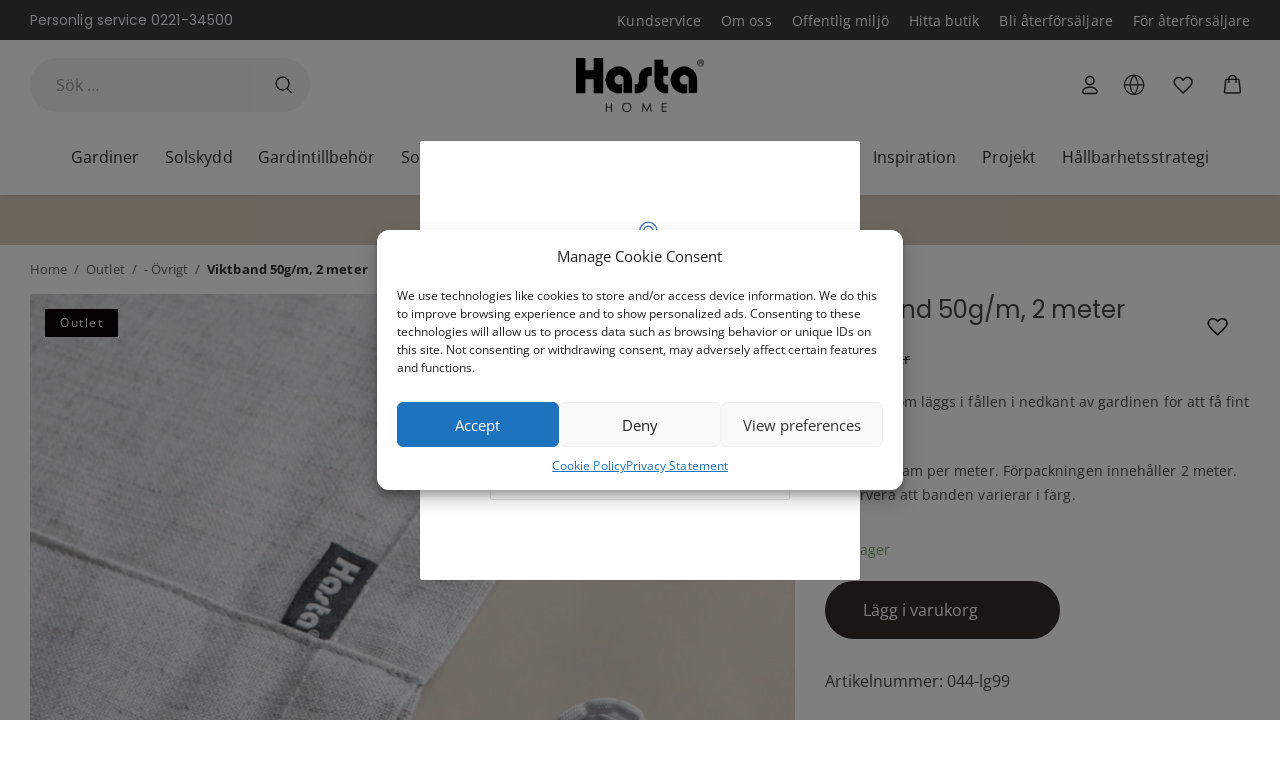

--- FILE ---
content_type: text/html; charset=UTF-8
request_url: https://www.hastahome.se/produkt/viktband-50g-m-2-meter/
body_size: 106673
content:
<!DOCTYPE html>
<html lang="sv-SE">
<head>
	<meta charset="UTF-8">
	<meta name="viewport" content="width=device-width, initial-scale=1">
	<link rel="profile" href="http://gmpg.org/xfn/11">
	
	<meta name='robots' content='index, follow, max-image-preview:large, max-snippet:-1, max-video-preview:-1' />
<link rel='preconnect' href='https://cdnjs.cloudflare.com' >

<!-- Google Tag Manager for WordPress by gtm4wp.com -->
<script data-cfasync="false" data-pagespeed-no-defer>
	var gtm4wp_datalayer_name = "dataLayer";
	var dataLayer = dataLayer || [];
	const gtm4wp_use_sku_instead = false;
	const gtm4wp_id_prefix = '';
	const gtm4wp_remarketing = true;
	const gtm4wp_eec = true;
	const gtm4wp_classicec = false;
	const gtm4wp_currency = 'SEK';
	const gtm4wp_product_per_impression = 20;
	const gtm4wp_needs_shipping_address = false;
	const gtm4wp_business_vertical = 'retail';
	const gtm4wp_business_vertical_id = 'id';
</script>
<!-- End Google Tag Manager for WordPress by gtm4wp.com -->
	<!-- This site is optimized with the Yoast SEO Premium plugin v22.6 (Yoast SEO v22.6) - https://yoast.com/wordpress/plugins/seo/ -->
	<title>Viktband 50g/m, 2 meter - Hasta Home</title><style id="perfmatters-used-css">:where(.wp-block-button__link){border-radius:9999px;box-shadow:none;padding:calc(.667em + 2px) calc(1.333em + 2px);text-decoration:none;}:where(.wp-block-calendar table:not(.has-background) th){background:#ddd;}:where(.wp-block-columns){margin-bottom:1.75em;}:where(.wp-block-columns.has-background){padding:1.25em 2.375em;}:where(.wp-block-post-comments input[type=submit]){border:none;}:where(.wp-block-cover-image:not(.has-text-color)),:where(.wp-block-cover:not(.has-text-color)){color:#fff;}:where(.wp-block-cover-image.is-light:not(.has-text-color)),:where(.wp-block-cover.is-light:not(.has-text-color)){color:#000;}:where(.wp-block-file){margin-bottom:1.5em;}:where(.wp-block-file__button){border-radius:2em;display:inline-block;padding:.5em 1em;}:where(.wp-block-file__button):is(a):active,:where(.wp-block-file__button):is(a):focus,:where(.wp-block-file__button):is(a):hover,:where(.wp-block-file__button):is(a):visited{box-shadow:none;color:#fff;opacity:.85;text-decoration:none;}@keyframes turn-on-visibility{0%{opacity:0;}to{opacity:1;}}@keyframes turn-off-visibility{0%{opacity:1;visibility:visible;}99%{opacity:0;visibility:visible;}to{opacity:0;visibility:hidden;}}@keyframes lightbox-zoom-in{0%{transform:translate(calc(-50vw + var(--wp--lightbox-initial-left-position)),calc(-50vh + var(--wp--lightbox-initial-top-position))) scale(var(--wp--lightbox-scale));}to{transform:translate(-50%,-50%) scale(1);}}@keyframes lightbox-zoom-out{0%{transform:translate(-50%,-50%) scale(1);visibility:visible;}99%{visibility:visible;}to{transform:translate(calc(-50vw + var(--wp--lightbox-initial-left-position)),calc(-50vh + var(--wp--lightbox-initial-top-position))) scale(var(--wp--lightbox-scale));visibility:hidden;}}:where(.wp-block-latest-comments:not([style*=line-height] .wp-block-latest-comments__comment)){line-height:1.1;}:where(.wp-block-latest-comments:not([style*=line-height] .wp-block-latest-comments__comment-excerpt p)){line-height:1.8;}ol,ul{box-sizing:border-box;}:where(.wp-block-navigation.has-background .wp-block-navigation-item a:not(.wp-element-button)),:where(.wp-block-navigation.has-background .wp-block-navigation-submenu a:not(.wp-element-button)){padding:.5em 1em;}:where(.wp-block-navigation .wp-block-navigation__submenu-container .wp-block-navigation-item a:not(.wp-element-button)),:where(.wp-block-navigation .wp-block-navigation__submenu-container .wp-block-navigation-submenu a:not(.wp-element-button)),:where(.wp-block-navigation .wp-block-navigation__submenu-container .wp-block-navigation-submenu button.wp-block-navigation-item__content),:where(.wp-block-navigation .wp-block-navigation__submenu-container .wp-block-pages-list__item button.wp-block-navigation-item__content){padding:.5em 1em;}@keyframes overlay-menu__fade-in-animation{0%{opacity:0;transform:translateY(.5em);}to{opacity:1;transform:translateY(0);}}:where(p.has-text-color:not(.has-link-color)) a{color:inherit;}:where(.wp-block-post-excerpt){margin-bottom:var(--wp--style--block-gap);margin-top:var(--wp--style--block-gap);}:where(.wp-block-preformatted.has-background){padding:1.25em 2.375em;}:where(.wp-block-pullquote){margin:0 0 1em;}:where(.wp-block-search__button){border:1px solid #ccc;padding:6px 10px;}:where(.wp-block-search__button-inside .wp-block-search__inside-wrapper){border:1px solid #949494;box-sizing:border-box;padding:4px;}:where(.wp-block-search__button-inside .wp-block-search__inside-wrapper) :where(.wp-block-search__button){padding:4px 8px;}:where(.wp-block-term-description){margin-bottom:var(--wp--style--block-gap);margin-top:var(--wp--style--block-gap);}:where(pre.wp-block-verse){font-family:inherit;}.wp-element-button{cursor:pointer;}:root{--wp--preset--font-size--normal:16px;--wp--preset--font-size--huge:42px;}.screen-reader-text{clip:rect(1px,1px,1px,1px);word-wrap:normal !important;border:0;-webkit-clip-path:inset(50%);clip-path:inset(50%);height:1px;margin:-1px;overflow:hidden;padding:0;position:absolute;width:1px;}.screen-reader-text:focus{clip:auto !important;background-color:#ddd;-webkit-clip-path:none;clip-path:none;color:#444;display:block;font-size:1em;height:auto;left:5px;line-height:normal;padding:15px 23px 14px;text-decoration:none;top:5px;width:auto;z-index:100000;}html :where(.has-border-color){border-style:solid;}html :where([style*=border-top-color]){border-top-style:solid;}html :where([style*=border-right-color]){border-right-style:solid;}html :where([style*=border-bottom-color]){border-bottom-style:solid;}html :where([style*=border-left-color]){border-left-style:solid;}html :where([style*=border-width]){border-style:solid;}html :where([style*=border-top-width]){border-top-style:solid;}html :where([style*=border-right-width]){border-right-style:solid;}html :where([style*=border-bottom-width]){border-bottom-style:solid;}html :where([style*=border-left-width]){border-left-style:solid;}html :where(img[class*=wp-image-]){height:auto;max-width:100%;}:where(figure){margin:0 0 1em;}html :where(.is-position-sticky){--wp-admin--admin-bar--position-offset:var(--wp-admin--admin-bar--height,0px);}@media screen and (max-width:600px){html :where(.is-position-sticky){--wp-admin--admin-bar--position-offset:0px;}}.screen-reader-text{clip:rect(1px,1px,1px,1px);word-wrap:normal !important;border:0;-webkit-clip-path:inset(50%);clip-path:inset(50%);height:1px;margin:-1px;overflow:hidden;overflow-wrap:normal !important;padding:0;position:absolute !important;width:1px;}.screen-reader-text:focus{clip:auto !important;background-color:#fff;border-radius:3px;box-shadow:0 0 2px 2px rgba(0,0,0,.6);-webkit-clip-path:none;clip-path:none;color:#2b2d2f;display:block;font-size:.875rem;font-weight:700;height:auto;left:5px;line-height:normal;padding:15px 23px 14px;text-decoration:none;top:5px;width:auto;z-index:100000;}@-webkit-keyframes fadein{0%{opacity:0;}to{opacity:1;}}@keyframes fadein{0%{opacity:0;}to{opacity:1;}}@-webkit-keyframes slidein{0%{transform:translateX(0);}to{transform:translateX(-480px);}}@keyframes slidein{0%{transform:translateX(0);}to{transform:translateX(-480px);}}@media only screen and (max-width:480px){@-webkit-keyframes slidein{0%{transform:translateX(0);}to{transform:translateX(-100vw);}}@keyframes slidein{0%{transform:translateX(0);}to{transform:translateX(-100vw);}}}@-webkit-keyframes spin{0%{transform:rotate(0deg);}to{transform:rotate(1 turn);}}@keyframes spin{0%{transform:rotate(0deg);}to{transform:rotate(1 turn);}}:where(.wp-block-woocommerce-mini-cart-contents){background:#fff;}:where(div[data-block-name="woocommerce/legacy-template"]){margin-left:auto;margin-right:auto;max-width:1000px;}@-webkit-keyframes spinner__animation{0%{-webkit-animation-timing-function:cubic-bezier(.5856,.0703,.4143,.9297);animation-timing-function:cubic-bezier(.5856,.0703,.4143,.9297);transform:rotate(0deg);}to{transform:rotate(1 turn);}}@keyframes spinner__animation{0%{-webkit-animation-timing-function:cubic-bezier(.5856,.0703,.4143,.9297);animation-timing-function:cubic-bezier(.5856,.0703,.4143,.9297);transform:rotate(0deg);}to{transform:rotate(1 turn);}}@-webkit-keyframes loading__animation{to{transform:translateX(100%);}}@keyframes loading__animation{to{transform:translateX(100%);}}@-webkit-keyframes dashicons-spin{0%{transform:rotate(0deg);}to{transform:rotate(1 turn);}}@keyframes dashicons-spin{0%{transform:rotate(0deg);}to{transform:rotate(1 turn);}}@keyframes load3{0%{transform:rotate(0deg);}to{transform:rotate(1 turn);}}.qala-geo-ip-popup{display:none;}.spinner-wrapper{display:none;}.qm-spinner{animation:load3 1.4s linear infinite;background:#000;background:linear-gradient(90deg,#000 10%,transparent 42%);border-radius:50%;font-size:10px;height:11em;margin:50px auto;position:relative;text-indent:-9999em;transform:translateZ(0);width:11em;}.qm-spinner:before{background:#000;border-radius:100% 0 0;height:50%;width:50%;}.qm-spinner:after,.qm-spinner:before{content:"";left:0;position:absolute;top:0;}.qm-spinner:after{background:#fff;border-radius:50%;bottom:0;height:75%;margin:auto;right:0;width:75%;}.qala-geo-ip-popup .qala-geo-ip-header{font-size:20px;font-weight:700;margin:0 0 .65rem;}@media (min-width:768px){.qala-geo-ip-popup .qala-geo-ip-header{font-size:24px;margin:0 0 .86rem;}}.qala-geo-ip-popup .qala-geo-ip-text{color:#676767;font-size:16px;max-width:290px;}@media (min-width:768px){.qala-geo-ip-popup .qala-geo-ip-text{font-size:18px;}}.qala-geo-ip-popup .qala-geo-ip-popup-redirect{margin-top:15px;}.qala-geo-ip-popup .qala-geo-ip-cancel-text{background-color:transparent;background-position:50%;background-repeat:no-repeat;border:0;color:#0070f0;font-weight:400;height:12px;padding:0;position:absolute;right:24px;top:19px;width:12px;}.qala-geo-ip-popup .qala-geo-ip-cancel-text span{font-size:1rem;letter-spacing:.25px;line-height:1.2;position:absolute;right:20px;top:-3px;}.qala-geo-ip-popup .qala-geo-ip-cancel-text:active,.qala-geo-ip-popup .qala-geo-ip-cancel-text:active:focus{border:0;}.qala-geo-ip-popup .qala-geo-ip-cancel-text svg{fill:#0070f0;}.qala-geo-ip-popup .qala-geo-ip-cancel-text:focus{background-color:transparent;}.qala-geo-ip-popup .qala-multimarket-button{background-color:#0070f0;border:#0070f0;padding:1.14rem 2rem;text-align:left;transition:none;width:100%;}.qala-geo-ip-popup .qala-multimarket-button a{color:#fff;display:block;position:relative;}.qala-geo-ip-popup .qala-multimarket-button a:after{background-image:url("data:image/svg+xml;charset=utf-8,%3Csvg width=\'24\' height=\'21\' fill=\'none\' xmlns=\'http://www.w3.org/2000/svg\'%3E%3Cpath d=\'M1.364 11.9h17.98l-6.535 6.71a1.426 1.426 0 0 0 0 1.98 1.34 1.34 0 0 0 1.928 0l8.864-9.1c.255-.262.399-.618.399-.99s-.144-.727-.4-.99L14.738.41a1.338 1.338 0 0 0-1.928 0 1.426 1.426 0 0 0 0 1.98l6.536 6.71H1.363C.61 9.1 0 9.727 0 10.5c0 .773.61 1.4 1.364 1.4z\' fill=\'%23fff\'/%3E%3C/svg%3E");background-size:cover;content:"";display:block;height:16px;position:absolute;right:0;top:50%;transform:translateY(-50%);width:18px;z-index:10;}.qala-geo-ip-popup .qala-multimarket-button:hover{background-color:#0070f0;border:#0070f0;}.qala-geo-ip-popup .ac-search-selector{visibility:hidden;width:100%;}.qala-geo-ip-header-notification{background-color:#2c2c2e;display:none;}.qala-geo-ip-header-notification p{color:#fff;}.qala-geo-ip-header-notification .container{align-items:center;display:flex;justify-content:center;}.qala-geo-ip-header-notification .container>*{padding:20px;}.qala-geo-ip-header-notification .container button,.qala-geo-ip-header-notification .container select{font-size:14px;height:42px;}.qala-geo-ip-header-notification .container select{padding:2px;}.qala-geo-ip-header-notification .container button{background-color:#0070f0;border:#0070f0;}.qala-geo-ip-header-notification .container button a{color:#fff;}.geo-flex{display:flex;}.qala-geo-ip-checkout-notification .qala-geo-ip-select-open-wrapper,.qala-geo-ip-header-notification .qala-geo-ip-select-open-wrapper{background-color:#545454;cursor:pointer;margin-right:.5rem;min-width:auto;padding:9px 38px 9px 12px;position:relative;width:100%;}@media (min-width:768px){.qala-geo-ip-checkout-notification .qala-geo-ip-select-open-wrapper,.qala-geo-ip-header-notification .qala-geo-ip-select-open-wrapper{margin-right:.75rem;min-width:249px;width:auto;}}.qala-geo-ip-checkout-notification .qala-geo-ip-select-open-wrapper:after,.qala-geo-ip-header-notification .qala-geo-ip-select-open-wrapper:after{border-bottom:1px solid #8f8f8f;border-left:1px solid #8f8f8f;content:"";display:block;height:7px;position:absolute;right:10px;top:47%;transform:translateY(-50%) rotate(-45deg);width:7px;}.qala-geo-ip-checkout-notification .qala-multimarket-button,.qala-geo-ip-header-notification .qala-multimarket-button{display:flex;padding:9px 12px;}.qala-geo-ip-checkout-notification .qala-multimarket-button a,.qala-geo-ip-header-notification .qala-multimarket-button a{font-size:14px;font-weight:500;padding:0;text-decoration:none;}.qala-geo-ip-checkout-notification .qala-geo-ip-suggested-country,.qala-geo-ip-header-notification .qala-geo-ip-suggested-country{color:#e5e5e5;display:block;font-weight:500;width:100%;}@media (min-width:768px){.qala-geo-ip-checkout-notification .geo-wrap-intro,.qala-geo-ip-header-notification .geo-wrap-intro{display:inline-block;}}.qala-geo-ip-checkout-notification .geo-flex,.qala-geo-ip-header-notification .geo-flex{align-items:normal;width:100%;}@media (min-width:768px){.qala-geo-ip-checkout-notification .geo-flex,.qala-geo-ip-header-notification .geo-flex{align-items:center;width:auto;}}.qala-geo-ip-checkout-notification .geo-wrap-content,.qala-geo-ip-header-notification .geo-wrap-content{display:flex;flex-wrap:wrap;max-width:800px;position:relative;width:100%;}@media (min-width:768px){.qala-geo-ip-checkout-notification .geo-wrap-content,.qala-geo-ip-header-notification .geo-wrap-content{flex-wrap:nowrap;}}.qala-geo-ip-checkout-notification .qala-geo-ip-header,.qala-geo-ip-header-notification .qala-geo-ip-header{display:block;font-size:18px;font-weight:600;}.qala-geo-ip-checkout-notification .qala-geo-ip-text,.qala-geo-ip-header-notification .qala-geo-ip-text{font-size:12px;font-weight:400;}.qala-geo-ip-checkout-notification .container,.qala-geo-ip-header-notification .container{padding:0;}.qala-geo-ip-checkout-notification .qala-multimarket-button,.qala-geo-ip-header-notification .qala-multimarket-button{background:#0070f0;border:0;color:#fff;transition:none;width:30%;}.qala-geo-ip-checkout-notification .qala-multimarket-button a,.qala-geo-ip-header-notification .qala-multimarket-button a{color:#fff;}.qala-geo-ip-checkout-notification .qala-multimarket-button:hover,.qala-geo-ip-header-notification .qala-multimarket-button:hover{background-color:#0070f0;border:#0070f0;}.qala-geo-ip-checkout-notification p,.qala-geo-ip-header-notification p{margin-right:30px;margin-top:0;}.qala-geo-ip-checkout-notification .qala-geo-ip-cancel,.qala-geo-ip-header-notification .qala-geo-ip-cancel{cursor:pointer;display:flex;position:absolute;right:27px;top:16px;}@media (min-width:768px){.qala-geo-ip-checkout-notification .qala-geo-ip-cancel,.qala-geo-ip-header-notification .qala-geo-ip-cancel{right:15px;top:50%;transform:translateY(-50%);}}.qala-geo-ip-checkout-notification .qala-geo-ip-cancel path,.qala-geo-ip-header-notification .qala-geo-ip-cancel path{fill:#fff;}.qala-geo-ip-checkout-notification>.container{align-items:center;display:flex;justify-content:center;min-width:100%;padding:1.1rem;width:100%;}.qala-geo-ip-checkout-notification>.container p{margin-bottom:0;}.qala-geo-ip-checkout-notification>.container .qala-geo-ip-header{font-size:16px;}@media (min-width:768px){.qala-geo-ip-checkout-notification>.container .qala-geo-ip-header{font-size:18px;}}.qala-geo-ip-checkout-notification>.container .qala-geo-ip-cancel{right:0;top:0;transform:translateY(0);}.qala-geo-ip-checkout-notification>.container .qala-geo-ip-select-open-wrapper{background-color:#2c2c2e;min-width:auto;position:relative;width:100%;}@media (min-width:768px){.qala-geo-ip-checkout-notification>.container .qala-geo-ip-select-open-wrapper{margin-right:.75rem;min-width:249px;width:auto;}}.qala-geo-ip-checkout-notification>.container .qala-multimarket-button{display:flex;padding:9px 12px;}.qala-geo-ip-checkout-notification>.container .qala-multimarket-button a{font-size:14px;font-weight:500;padding:0;text-decoration:none;}.qala-geo-ip-checkout-notification>.container .qala-geo-ip-suggested-country{color:#fff;display:block;font-weight:500;width:100%;}.qala-geo-ip-checkout-notification>.container .qala-geo-ip-header{display:block;}.qala-geo-ip-checkout-notification>.container .qala-geo-ip-cancel svg path{fill:#000;}.qala-geo-ip-checkout-notification>.container .geo-wrap-intro{flex-basis:95%;width:95%;}.qala-geo-ip-checkout-notification>.container .geo-wrap-content{flex-wrap:wrap;position:relative;}.qala-geo-ip-checkout-notification>.container .geo-flex{padding-top:1rem;}.qala-geo-ip-checkout-notification{background-color:#f1c21b;display:none;margin:10px 0;}.qala-multimarket-open-selector-button{align-items:center;display:flex;}.qala-multimarket-open-selector-button__globe{align-items:center;display:flex;height:16px;margin-right:4px;width:16px;}.ac-geo-popup{display:none;}.ac-geo-popup .ac-geo-popup-inner{background-color:#fff;border-radius:2px;padding:40px 30px 50px;}@media (min-width:768px){.ac-geo-popup .ac-geo-popup-inner{padding:80px 70px;}}.ac-geo-popup .ac-geo-popup-icon{display:flex;flex-direction:row;justify-content:center;width:100%;}.ac-geo-popup .ac-geo-popup-icon svg{height:40px;width:40px;}@media (min-width:768px){.ac-geo-popup .ac-geo-popup-icon svg{height:50px;width:50px;}}.ac-geo-popup .ac-geo-popup-header{color:#3a3a3a;font-size:18px;font-weight:600;line-height:28px;margin:20px 0;text-align:center;}@media (min-width:768px){.ac-geo-popup .ac-geo-popup-header{font-size:24px;line-height:32px;margin-bottom:40px;}}.ac-geo-popup .ac-geo-popup-redirect{margin:0 auto 15px;text-align:center;}.ac-geo-popup .ac-geo-popup-redirect:last-child{margin-bottom:0;}.ac-geo-popup .ac-geo-popup-redirect a{border:1px solid #e5e5e5;border-radius:2px;display:block;font-size:11px;letter-spacing:1px;padding:12px;text-transform:uppercase;}@media (min-width:768px){.ac-geo-popup .ac-geo-popup-redirect a{font-size:13px;}}.ac-geo-popup .ac-geo-popup-redirect a:hover{text-decoration:none;}.ac-geo-popup a.ac-geo-popup-remain-link,.ac-geo-popup a.ac-geo-popup-remain-link:hover{color:#5483bf;}.ac-geo-popup a.ac-geo-popup-redirect-link{background:#5483bf;color:#fff;}.ac-geo-popup .redirect-to,.ac-geo-popup .remain-on{overflow:hidden;vertical-align:middle;white-space:pre-wrap;word-break:break-word;}button.qala-wishlist-button{visibility:hidden;}.qala-wishlist-button{all:unset;background:none;cursor:pointer;padding:5px;}.qala-wishlist-button,.qala-wishlist-button:active,.qala-wishlist-button:active:focus,.qala-wishlist-button:focus,.qala-wishlist-button:hover{background:transparent;border:0;border-radius:0;box-shadow:none;margin:0;outline:none;}.qala-wishlist-button:focus-visible svg,.qala-wishlist-button:hover svg{transform:scale(1.1);transition:transform .2s ease-in-out;}.qala-wishlist-button>*{display:flex;pointer-events:none;}.qala-wishlist-button__icon.heart-filled,.qala-wishlist-button__icon.spinner{display:none;}.qala-wishlist-button svg{height:25px;line-height:1;transition:transform .2s ease-in-out;width:25px;}.qala-wishlist-container-single{padding-right:15px;text-align:right;}@media (min-width:992px){.qala-wishlist-container-single{padding-right:0;}}.qala-wishlist-container-single .qala-wishlist-button{position:absolute;right:15px;top:15px;}.qala-wishlist-container-single:not(:has(~.product-images-slider-container)){padding-right:15px;text-align:right;}@media (min-width:992px){.qala-wishlist-container-single:not(:has(~.product-images-slider-container)){padding-right:0;}}.qala-wishlist-container-single:not(:has(~.product-images-slider-container)) .qala-wishlist-button{position:static;}.woocommerce.single-product .summary-inner-wrapper:has(.qala-wishlist-container-single){position:relative;}@media (min-width:992px){.woocommerce.single-product .summary-inner-wrapper:has(.qala-wishlist-container-single){position:sticky;}}.woocommerce.single-product .summary-inner-wrapper:has(.qala-wishlist-container-single) .product_title{margin-right:47px;}.woocommerce.single-product .summary-inner-wrapper:has(.qala-wishlist-container-single) .qala-wishlist-button{padding:15px;position:absolute;right:0;}@media (min-width:768px){.woocommerce.single-product .summary-inner-wrapper:has(.qala-wishlist-container-single) .qala-wishlist-button{right:15px;}}@media (min-width:992px){.woocommerce.single-product .summary-inner-wrapper:has(.qala-wishlist-container-single) .qala-wishlist-button{right:-15px;top:-15px;}}.qala-wishlist-header .qala-wishlist-button{align-items:center;display:flex;position:relative;}.qala-wishlist-header .qala-wishlist-button svg{height:25px;width:25px;}.qala-wishlist-header .qala-wishlist-button svg path{fill:#323031;}.qala-wishlist-header .qala-wishlist-button .count{right:-14px;top:-4px;transition:all .2s ease-in-out;}.qala-wishlist-header .qala-wishlist-button .count__is-empty{height:0;opacity:0;width:0;}@keyframes pulse{0%{transform:scale(.8);}to{transform:scale(1.2);}}ul.products li{position:relative;}ul.products li .qala-wishlist-button{padding:5px;position:absolute;right:.5rem;top:.5rem;z-index:50;}button.pswp__button{box-shadow:none !important;background-image:url("https://www.hastahome.se/wp-content/plugins/woocommerce/assets/css/photoswipe/default-skin/default-skin.png") !important;}button.pswp__button,button.pswp__button--arrow--left::before,button.pswp__button--arrow--right::before,button.pswp__button:hover{background-color:transparent !important;}button.pswp__button--arrow--left,button.pswp__button--arrow--left:hover,button.pswp__button--arrow--right,button.pswp__button--arrow--right:hover{background-image:none !important;}button.pswp__button--close:hover{background-position:0 -44px;}button.pswp__button--zoom:hover{background-position:-88px 0;}.pswp{display:none;position:absolute;width:100%;height:100%;left:0;top:0;overflow:hidden;-ms-touch-action:none;touch-action:none;z-index:1500;-webkit-text-size-adjust:100%;-webkit-backface-visibility:hidden;outline:0;}.pswp *{-webkit-box-sizing:border-box;box-sizing:border-box;}.pswp img{max-width:none;}.pswp__bg{position:absolute;left:0;top:0;width:100%;height:100%;background:#000;opacity:0;-webkit-transform:translateZ(0);transform:translateZ(0);-webkit-backface-visibility:hidden;will-change:opacity;}.pswp__scroll-wrap{position:absolute;left:0;top:0;width:100%;height:100%;overflow:hidden;}.pswp__container,.pswp__zoom-wrap{-ms-touch-action:none;touch-action:none;position:absolute;left:0;right:0;top:0;bottom:0;}.pswp__container,.pswp__img{-webkit-user-select:none;-moz-user-select:none;-ms-user-select:none;user-select:none;-webkit-tap-highlight-color:transparent;-webkit-touch-callout:none;}.pswp__bg{will-change:opacity;-webkit-transition:opacity 333ms cubic-bezier(.4,0,.22,1);transition:opacity 333ms cubic-bezier(.4,0,.22,1);}.pswp__container,.pswp__zoom-wrap{-webkit-backface-visibility:hidden;}.pswp__item{position:absolute;left:0;right:0;top:0;bottom:0;overflow:hidden;}.pswp__button{width:44px;height:44px;position:relative;background:0 0;cursor:pointer;overflow:visible;-webkit-appearance:none;display:block;border:0;padding:0;margin:0;float:right;opacity:.75;-webkit-transition:opacity .2s;transition:opacity .2s;-webkit-box-shadow:none;box-shadow:none;}.pswp__button:focus,.pswp__button:hover{opacity:1;}.pswp__button:active{outline:0;opacity:.9;}.pswp__button::-moz-focus-inner{padding:0;border:0;}.pswp__button,.pswp__button--arrow--left:before,.pswp__button--arrow--right:before{background:url("https://www.hastahome.se/wp-content/plugins/woocommerce/assets/css/photoswipe/default-skin/default-skin.png") 0 0 no-repeat;background-size:264px 88px;width:44px;height:44px;}.pswp__button--close{background-position:0 -44px;}.pswp__button--share{background-position:-44px -44px;}.pswp__button--fs{display:none;}.pswp__button--zoom{display:none;background-position:-88px 0;}.pswp__button--arrow--left,.pswp__button--arrow--right{background:0 0;top:50%;margin-top:-50px;width:70px;height:100px;position:absolute;}.pswp__button--arrow--left{left:0;}.pswp__button--arrow--right{right:0;}.pswp__button--arrow--left:before,.pswp__button--arrow--right:before{content:"";top:35px;background-color:rgba(0,0,0,.3);height:30px;width:32px;position:absolute;}.pswp__button--arrow--left:before{left:6px;background-position:-138px -44px;}.pswp__button--arrow--right:before{right:6px;background-position:-94px -44px;}.pswp__counter,.pswp__share-modal{-webkit-user-select:none;-moz-user-select:none;-ms-user-select:none;user-select:none;}.pswp__share-modal{display:block;background:rgba(0,0,0,.5);width:100%;height:100%;top:0;left:0;padding:10px;position:absolute;z-index:1600;opacity:0;-webkit-transition:opacity .25s ease-out;transition:opacity .25s ease-out;-webkit-backface-visibility:hidden;will-change:opacity;}.pswp__share-modal--hidden{display:none;}.pswp__share-tooltip{z-index:1620;position:absolute;background:#fff;top:56px;border-radius:2px;display:block;width:auto;right:44px;-webkit-box-shadow:0 2px 5px rgba(0,0,0,.25);box-shadow:0 2px 5px rgba(0,0,0,.25);-webkit-transform:translateY(6px);-ms-transform:translateY(6px);transform:translateY(6px);-webkit-transition:-webkit-transform .25s;transition:transform .25s;-webkit-backface-visibility:hidden;will-change:transform;}.pswp__share-tooltip a{display:block;padding:8px 12px;color:#000;text-decoration:none;font-size:14px;line-height:18px;}.pswp__share-tooltip a:hover{text-decoration:none;color:#000;}.pswp__share-tooltip a:first-child{border-radius:2px 2px 0 0;}.pswp__share-tooltip a:last-child{border-radius:0 0 2px 2px;}.pswp__counter{position:absolute;left:0;top:0;height:44px;font-size:13px;line-height:44px;color:#fff;opacity:.75;padding:0 10px;}.pswp__caption{position:absolute;left:0;bottom:0;width:100%;min-height:44px;}.pswp__caption__center{text-align:left;max-width:420px;margin:0 auto;font-size:13px;padding:10px;line-height:20px;color:#ccc;}.pswp__preloader{width:44px;height:44px;position:absolute;top:0;left:50%;margin-left:-22px;opacity:0;-webkit-transition:opacity .25s ease-out;transition:opacity .25s ease-out;will-change:opacity;direction:ltr;}.pswp__preloader__icn{width:20px;height:20px;margin:12px;}@media screen and (max-width:1024px){.pswp__preloader{position:relative;left:auto;top:auto;margin:0;float:right;}}@-webkit-keyframes clockwise{0%{-webkit-transform:rotate(0);transform:rotate(0);}100%{-webkit-transform:rotate(360deg);transform:rotate(360deg);}}@keyframes clockwise{0%{-webkit-transform:rotate(0);transform:rotate(0);}100%{-webkit-transform:rotate(360deg);transform:rotate(360deg);}}@-webkit-keyframes donut-rotate{0%{-webkit-transform:rotate(0);transform:rotate(0);}50%{-webkit-transform:rotate(-140deg);transform:rotate(-140deg);}100%{-webkit-transform:rotate(0);transform:rotate(0);}}@keyframes donut-rotate{0%{-webkit-transform:rotate(0);transform:rotate(0);}50%{-webkit-transform:rotate(-140deg);transform:rotate(-140deg);}100%{-webkit-transform:rotate(0);transform:rotate(0);}}.pswp__ui{-webkit-font-smoothing:auto;visibility:visible;opacity:1;z-index:1550;}.pswp__top-bar{position:absolute;left:0;top:0;height:44px;width:100%;}.pswp--has_mouse .pswp__button--arrow--left,.pswp--has_mouse .pswp__button--arrow--right,.pswp__caption,.pswp__top-bar{-webkit-backface-visibility:hidden;will-change:opacity;-webkit-transition:opacity 333ms cubic-bezier(.4,0,.22,1);transition:opacity 333ms cubic-bezier(.4,0,.22,1);}.pswp__caption,.pswp__top-bar{background-color:rgba(0,0,0,.5);}.pswp__ui--hidden .pswp__button--arrow--left,.pswp__ui--hidden .pswp__button--arrow--right,.pswp__ui--hidden .pswp__caption,.pswp__ui--hidden .pswp__top-bar{opacity:.001;}:root{--woocommerce:#a46497;--wc-green:#7ad03a;--wc-red:#a00;--wc-orange:#ffba00;--wc-blue:#2ea2cc;--wc-primary:#a46497;--wc-primary-text:white;--wc-secondary:#ebe9eb;--wc-secondary-text:#515151;--wc-highlight:#77a464;--wc-highligh-text:white;--wc-content-bg:#fff;--wc-subtext:#767676;}.woocommerce img,.woocommerce-page img{height:auto;max-width:100%;}.woocommerce #content div.product div.images,.woocommerce div.product div.images,.woocommerce-page #content div.product div.images,.woocommerce-page div.product div.images{float:left;width:48%;}.woocommerce #content div.product div.thumbnails::after,.woocommerce #content div.product div.thumbnails::before,.woocommerce div.product div.thumbnails::after,.woocommerce div.product div.thumbnails::before,.woocommerce-page #content div.product div.thumbnails::after,.woocommerce-page #content div.product div.thumbnails::before,.woocommerce-page div.product div.thumbnails::after,.woocommerce-page div.product div.thumbnails::before{content:" ";display:table;}.woocommerce #content div.product div.thumbnails::after,.woocommerce div.product div.thumbnails::after,.woocommerce-page #content div.product div.thumbnails::after,.woocommerce-page div.product div.thumbnails::after{clear:both;}.woocommerce #content div.product div.thumbnails a,.woocommerce div.product div.thumbnails a,.woocommerce-page #content div.product div.thumbnails a,.woocommerce-page div.product div.thumbnails a{float:left;width:30.75%;margin-right:3.8%;margin-bottom:1em;}.woocommerce #content div.product div.thumbnails a.last,.woocommerce div.product div.thumbnails a.last,.woocommerce-page #content div.product div.thumbnails a.last,.woocommerce-page div.product div.thumbnails a.last{margin-right:0;}.woocommerce #content div.product div.thumbnails a.first,.woocommerce div.product div.thumbnails a.first,.woocommerce-page #content div.product div.thumbnails a.first,.woocommerce-page div.product div.thumbnails a.first{clear:both;}.woocommerce #content div.product div.thumbnails.columns-1 a,.woocommerce div.product div.thumbnails.columns-1 a,.woocommerce-page #content div.product div.thumbnails.columns-1 a,.woocommerce-page div.product div.thumbnails.columns-1 a{width:100%;margin-right:0;float:none;}.woocommerce #content div.product div.thumbnails.columns-2 a,.woocommerce div.product div.thumbnails.columns-2 a,.woocommerce-page #content div.product div.thumbnails.columns-2 a,.woocommerce-page div.product div.thumbnails.columns-2 a{width:48%;}.woocommerce #content div.product div.thumbnails.columns-4 a,.woocommerce div.product div.thumbnails.columns-4 a,.woocommerce-page #content div.product div.thumbnails.columns-4 a,.woocommerce-page div.product div.thumbnails.columns-4 a{width:22.05%;}.woocommerce #content div.product div.thumbnails.columns-5 a,.woocommerce div.product div.thumbnails.columns-5 a,.woocommerce-page #content div.product div.thumbnails.columns-5 a,.woocommerce-page div.product div.thumbnails.columns-5 a{width:16.9%;}.woocommerce #content div.product div.summary,.woocommerce div.product div.summary,.woocommerce-page #content div.product div.summary,.woocommerce-page div.product div.summary{float:right;width:48%;clear:none;}.woocommerce #content div.product .woocommerce-tabs,.woocommerce div.product .woocommerce-tabs,.woocommerce-page #content div.product .woocommerce-tabs,.woocommerce-page div.product .woocommerce-tabs{clear:both;}.woocommerce #content div.product .woocommerce-tabs ul.tabs::after,.woocommerce #content div.product .woocommerce-tabs ul.tabs::before,.woocommerce div.product .woocommerce-tabs ul.tabs::after,.woocommerce div.product .woocommerce-tabs ul.tabs::before,.woocommerce-page #content div.product .woocommerce-tabs ul.tabs::after,.woocommerce-page #content div.product .woocommerce-tabs ul.tabs::before,.woocommerce-page div.product .woocommerce-tabs ul.tabs::after,.woocommerce-page div.product .woocommerce-tabs ul.tabs::before{content:" ";display:table;}.woocommerce #content div.product .woocommerce-tabs ul.tabs::after,.woocommerce div.product .woocommerce-tabs ul.tabs::after,.woocommerce-page #content div.product .woocommerce-tabs ul.tabs::after,.woocommerce-page div.product .woocommerce-tabs ul.tabs::after{clear:both;}.woocommerce #content div.product .woocommerce-tabs ul.tabs li,.woocommerce div.product .woocommerce-tabs ul.tabs li,.woocommerce-page #content div.product .woocommerce-tabs ul.tabs li,.woocommerce-page div.product .woocommerce-tabs ul.tabs li{display:inline-block;}.woocommerce #content div.product #reviews .comment::after,.woocommerce #content div.product #reviews .comment::before,.woocommerce div.product #reviews .comment::after,.woocommerce div.product #reviews .comment::before,.woocommerce-page #content div.product #reviews .comment::after,.woocommerce-page #content div.product #reviews .comment::before,.woocommerce-page div.product #reviews .comment::after,.woocommerce-page div.product #reviews .comment::before{content:" ";display:table;}.woocommerce #content div.product #reviews .comment::after,.woocommerce div.product #reviews .comment::after,.woocommerce-page #content div.product #reviews .comment::after,.woocommerce-page div.product #reviews .comment::after{clear:both;}.woocommerce #content div.product #reviews .comment img,.woocommerce div.product #reviews .comment img,.woocommerce-page #content div.product #reviews .comment img,.woocommerce-page div.product #reviews .comment img{float:right;height:auto;}.woocommerce ul.products,.woocommerce-page ul.products{clear:both;}.woocommerce ul.products::after,.woocommerce ul.products::before,.woocommerce-page ul.products::after,.woocommerce-page ul.products::before{content:" ";display:table;}.woocommerce ul.products::after,.woocommerce-page ul.products::after{clear:both;}.woocommerce ul.products li.product,.woocommerce-page ul.products li.product{float:left;margin:0 3.8% 2.992em 0;padding:0;position:relative;width:22.05%;margin-left:0;}.woocommerce ul.products li.first,.woocommerce-page ul.products li.first{clear:both;}.woocommerce ul.products li.last,.woocommerce-page ul.products li.last{margin-right:0;}.woocommerce #content table.cart img,.woocommerce table.cart img,.woocommerce-page #content table.cart img,.woocommerce-page table.cart img{height:auto;}.twentyfourteen .tfwc div.product.hentry.has-post-thumbnail{margin-top:0;}#content .twentysixteen div.product div.images,#content .twentysixteen div.product div.summary{width:46.42857%;}:root{--woocommerce:#a46497;--wc-green:#7ad03a;--wc-red:#a00;--wc-orange:#ffba00;--wc-blue:#2ea2cc;--wc-primary:#a46497;--wc-primary-text:white;--wc-secondary:#ebe9eb;--wc-secondary-text:#515151;--wc-highlight:#77a464;--wc-highligh-text:white;--wc-content-bg:#fff;--wc-subtext:#767676;}@keyframes spin{100%{transform:rotate(360deg);}}@font-face{font-family:star;src:url("https://www.hastahome.se/wp-content/plugins/woocommerce/assets/css/../fonts/star.eot");src:url("https://www.hastahome.se/wp-content/plugins/woocommerce/assets/css/../fonts/star.eot?#iefix") format("embedded-opentype"),url("https://www.hastahome.se/wp-content/plugins/woocommerce/assets/css/../fonts/star.woff") format("woff"),url("https://www.hastahome.se/wp-content/plugins/woocommerce/assets/css/../fonts/star.ttf") format("truetype"),url("https://www.hastahome.se/wp-content/plugins/woocommerce/assets/css/../fonts/star.svg#star") format("svg");font-weight:400;font-style:normal;}@font-face{font-family:WooCommerce;src:url("https://www.hastahome.se/wp-content/plugins/woocommerce/assets/css/../fonts/WooCommerce.eot");src:url("https://www.hastahome.se/wp-content/plugins/woocommerce/assets/css/../fonts/WooCommerce.eot?#iefix") format("embedded-opentype"),url("https://www.hastahome.se/wp-content/plugins/woocommerce/assets/css/../fonts/WooCommerce.woff") format("woff"),url("https://www.hastahome.se/wp-content/plugins/woocommerce/assets/css/../fonts/WooCommerce.ttf") format("truetype"),url("https://www.hastahome.se/wp-content/plugins/woocommerce/assets/css/../fonts/WooCommerce.svg#WooCommerce") format("svg");font-weight:400;font-style:normal;}.screen-reader-text{clip:rect(1px,1px,1px,1px);height:1px;overflow:hidden;position:absolute !important;width:1px;word-wrap:normal !important;}.woocommerce .quantity .qty{width:3.631em;text-align:center;}.woocommerce div.product{margin-bottom:0;position:relative;}.woocommerce div.product .product_title{clear:none;margin-top:0;padding:0;}.woocommerce div.product p.price,.woocommerce div.product span.price{color:#77a464;font-size:1.25em;}.woocommerce div.product p.price ins,.woocommerce div.product span.price ins{background:inherit;font-weight:700;display:inline-block;}.woocommerce div.product p.price del,.woocommerce div.product span.price del{opacity:.5;display:inline-block;}.woocommerce div.product p.stock{font-size:.92em;}.woocommerce div.product .stock{color:#77a464;}.woocommerce div.product .out-of-stock{color:red;}.woocommerce div.product .woocommerce-product-rating{margin-bottom:1.618em;}.woocommerce div.product div.images{margin-bottom:2em;}.woocommerce div.product div.images img{display:block;width:100%;height:auto;box-shadow:none;}.woocommerce div.product div.images div.thumbnails{padding-top:1em;}.woocommerce div.product div.images.woocommerce-product-gallery{position:relative;}.woocommerce div.product div.images .woocommerce-product-gallery__wrapper{transition:all cubic-bezier(.795,-.035,0,1) .5s;margin:0;padding:0;}.woocommerce div.product div.images .woocommerce-product-gallery__wrapper .zoomImg{background-color:#fff;opacity:0;}.woocommerce div.product div.images .woocommerce-product-gallery__image--placeholder{border:1px solid #f2f2f2;}.woocommerce div.product div.images .woocommerce-product-gallery__image:nth-child(n+2){width:25%;display:inline-block;}.woocommerce div.product div.images .woocommerce-product-gallery__trigger{position:absolute;top:.5em;right:.5em;font-size:2em;z-index:9;width:36px;height:36px;background:#fff;text-indent:-9999px;border-radius:100%;box-sizing:content-box;}.woocommerce div.product div.images .woocommerce-product-gallery__trigger::before{content:"";display:block;width:10px;height:10px;border:2px solid #000;border-radius:100%;position:absolute;top:9px;left:9px;box-sizing:content-box;}.woocommerce div.product div.images .woocommerce-product-gallery__trigger::after{content:"";display:block;width:2px;height:8px;background:#000;border-radius:6px;position:absolute;top:19px;left:22px;transform:rotate(-45deg);box-sizing:content-box;}.woocommerce div.product div.images .flex-control-thumbs{overflow:hidden;zoom:1;margin:0;padding:0;}.woocommerce div.product div.images .flex-control-thumbs li{width:25%;float:left;margin:0;list-style:none;}.woocommerce div.product div.images .flex-control-thumbs li img{cursor:pointer;opacity:.5;margin:0;}.woocommerce div.product div.images .flex-control-thumbs li img.flex-active,.woocommerce div.product div.images .flex-control-thumbs li img:hover{opacity:1;}.woocommerce div.product .woocommerce-product-gallery--columns-3 .flex-control-thumbs li:nth-child(3n+1){clear:left;}.woocommerce div.product .woocommerce-product-gallery--columns-4 .flex-control-thumbs li:nth-child(4n+1){clear:left;}.woocommerce div.product .woocommerce-product-gallery--columns-5 .flex-control-thumbs li:nth-child(5n+1){clear:left;}.woocommerce div.product div.summary{margin-bottom:2em;}.woocommerce div.product div.social{text-align:right;margin:0 0 1em;}.woocommerce div.product div.social span{margin:0 0 0 2px;}.woocommerce div.product div.social span span{margin:0;}.woocommerce div.product div.social span .stButton .chicklets{padding-left:16px;width:0;}.woocommerce div.product div.social iframe{float:left;margin-top:3px;}.woocommerce div.product .woocommerce-tabs ul.tabs{list-style:none;padding:0 0 0 1em;margin:0 0 1.618em;overflow:hidden;position:relative;}.woocommerce div.product .woocommerce-tabs ul.tabs li{border:1px solid #d3ced2;background-color:#ebe9eb;color:#515151;display:inline-block;position:relative;z-index:0;border-radius:4px 4px 0 0;margin:0 -5px;padding:0 1em;}.woocommerce div.product .woocommerce-tabs ul.tabs li a{display:inline-block;padding:.5em 0;font-weight:700;color:#515151;text-decoration:none;}.woocommerce div.product .woocommerce-tabs ul.tabs li a:hover{text-decoration:none;color:#6b6b6b;}.woocommerce div.product .woocommerce-tabs ul.tabs li.active{background:#fff;color:#515151;z-index:2;border-bottom-color:#fff;}.woocommerce div.product .woocommerce-tabs ul.tabs li.active a{color:inherit;text-shadow:inherit;}.woocommerce div.product .woocommerce-tabs ul.tabs li.active::before{box-shadow:2px 2px 0 #fff;}.woocommerce div.product .woocommerce-tabs ul.tabs li.active::after{box-shadow:-2px 2px 0 #fff;}.woocommerce div.product .woocommerce-tabs ul.tabs li::after,.woocommerce div.product .woocommerce-tabs ul.tabs li::before{border:1px solid #d3ced2;position:absolute;bottom:-1px;width:5px;height:5px;content:" ";box-sizing:border-box;}.woocommerce div.product .woocommerce-tabs ul.tabs li::before{left:-5px;border-bottom-right-radius:4px;border-width:0 1px 1px 0;box-shadow:2px 2px 0 #ebe9eb;}.woocommerce div.product .woocommerce-tabs ul.tabs li::after{right:-5px;border-bottom-left-radius:4px;border-width:0 0 1px 1px;box-shadow:-2px 2px 0 #ebe9eb;}.woocommerce div.product .woocommerce-tabs ul.tabs::before{position:absolute;content:" ";width:100%;bottom:0;left:0;border-bottom:1px solid #d3ced2;z-index:1;}.woocommerce div.product .woocommerce-tabs .panel{margin:0 0 2em;padding:0;}.woocommerce div.product p.cart{margin-bottom:2em;}.woocommerce div.product p.cart::after,.woocommerce div.product p.cart::before{content:" ";display:table;}.woocommerce div.product p.cart::after{clear:both;}.woocommerce div.product form.cart{margin-bottom:2em;}.woocommerce div.product form.cart::after,.woocommerce div.product form.cart::before{content:" ";display:table;}.woocommerce div.product form.cart::after{clear:both;}.woocommerce div.product form.cart div.quantity{float:left;margin:0 4px 0 0;}.woocommerce div.product form.cart table{border-width:0 0 1px;}.woocommerce div.product form.cart table td{padding-left:0;}.woocommerce div.product form.cart table div.quantity{float:none;margin:0;}.woocommerce div.product form.cart table small.stock{display:block;float:none;}.woocommerce div.product form.cart .variations{margin-bottom:1em;border:0;width:100%;}.woocommerce div.product form.cart .variations td,.woocommerce div.product form.cart .variations th{border:0;line-height:2em;vertical-align:top;}.woocommerce div.product form.cart .variations label{font-weight:700;text-align:left;}.woocommerce div.product form.cart .variations select{max-width:100%;min-width:75%;display:inline-block;margin-right:1em;}.woocommerce div.product form.cart .variations td.label{padding-right:1em;}.woocommerce div.product form.cart .woocommerce-variation-description p{margin-bottom:1em;}.woocommerce div.product form.cart .reset_variations{visibility:hidden;font-size:.83em;}.woocommerce div.product form.cart .wc-no-matching-variations{display:none;}.woocommerce div.product form.cart .button{vertical-align:middle;float:left;}.woocommerce div.product form.cart .group_table td.woocommerce-grouped-product-list-item__label{padding-right:1em;padding-left:1em;}.woocommerce div.product form.cart .group_table td{vertical-align:top;padding-bottom:.5em;border:0;}.woocommerce div.product form.cart .group_table td:first-child{width:4em;text-align:center;}.woocommerce div.product form.cart .group_table .wc-grouped-product-add-to-cart-checkbox{display:inline-block;width:auto;margin:0 auto;transform:scale(1.5,1.5);}.woocommerce .products ul,.woocommerce ul.products{margin:0 0 1em;padding:0;list-style:none outside;clear:both;}.woocommerce .products ul::after,.woocommerce .products ul::before,.woocommerce ul.products::after,.woocommerce ul.products::before{content:" ";display:table;}.woocommerce .products ul::after,.woocommerce ul.products::after{clear:both;}.woocommerce .products ul li,.woocommerce ul.products li{list-style:none outside;}.woocommerce ul.products li.product .woocommerce-loop-category__title,.woocommerce ul.products li.product .woocommerce-loop-product__title,.woocommerce ul.products li.product h3{padding:.5em 0;margin:0;font-size:1em;}.woocommerce ul.products li.product a{text-decoration:none;}.woocommerce ul.products li.product a img{width:100%;height:auto;display:block;margin:0 0 1em;box-shadow:none;}.woocommerce ul.products li.product strong{display:block;}.woocommerce ul.products li.product .button{display:inline-block;margin-top:1em;}.woocommerce ul.products li.product .price{color:#77a464;display:block;font-weight:400;margin-bottom:.5em;font-size:.857em;}.woocommerce .cart .button,.woocommerce .cart input.button{float:none;}.woocommerce .woocommerce-product-rating{line-height:2;display:block;}.woocommerce .woocommerce-product-rating::after,.woocommerce .woocommerce-product-rating::before{content:" ";display:table;}.woocommerce .woocommerce-product-rating::after{clear:both;}.woocommerce:where(body:not(.woocommerce-block-theme-has-button-styles)) #respond input#submit,.woocommerce:where(body:not(.woocommerce-block-theme-has-button-styles)) a.button,.woocommerce:where(body:not(.woocommerce-block-theme-has-button-styles)) button.button,.woocommerce:where(body:not(.woocommerce-block-theme-has-button-styles)) input.button,:where(body:not(.woocommerce-block-theme-has-button-styles)) .woocommerce #respond input#submit,:where(body:not(.woocommerce-block-theme-has-button-styles)) .woocommerce a.button,:where(body:not(.woocommerce-block-theme-has-button-styles)) .woocommerce button.button,:where(body:not(.woocommerce-block-theme-has-button-styles)) .woocommerce input.button{font-size:100%;margin:0;line-height:1;cursor:pointer;position:relative;text-decoration:none;overflow:visible;padding:.618em 1em;font-weight:700;border-radius:3px;left:auto;color:#515151;background-color:#ebe9eb;border:0;display:inline-block;background-image:none;box-shadow:none;text-shadow:none;}.woocommerce:where(body:not(.woocommerce-block-theme-has-button-styles)) #respond input#submit:hover,.woocommerce:where(body:not(.woocommerce-block-theme-has-button-styles)) a.button:hover,.woocommerce:where(body:not(.woocommerce-block-theme-has-button-styles)) button.button:hover,.woocommerce:where(body:not(.woocommerce-block-theme-has-button-styles)) input.button:hover,:where(body:not(.woocommerce-block-theme-has-button-styles)) .woocommerce #respond input#submit:hover,:where(body:not(.woocommerce-block-theme-has-button-styles)) .woocommerce a.button:hover,:where(body:not(.woocommerce-block-theme-has-button-styles)) .woocommerce button.button:hover,:where(body:not(.woocommerce-block-theme-has-button-styles)) .woocommerce input.button:hover{background-color:#dfdcde;text-decoration:none;background-image:none;color:#515151;}.woocommerce:where(body:not(.woocommerce-block-theme-has-button-styles)) #respond input#submit.alt,.woocommerce:where(body:not(.woocommerce-block-theme-has-button-styles)) a.button.alt,.woocommerce:where(body:not(.woocommerce-block-theme-has-button-styles)) button.button.alt,.woocommerce:where(body:not(.woocommerce-block-theme-has-button-styles)) input.button.alt,:where(body:not(.woocommerce-block-theme-has-button-styles)) .woocommerce #respond input#submit.alt,:where(body:not(.woocommerce-block-theme-has-button-styles)) .woocommerce a.button.alt,:where(body:not(.woocommerce-block-theme-has-button-styles)) .woocommerce button.button.alt,:where(body:not(.woocommerce-block-theme-has-button-styles)) .woocommerce input.button.alt{background-color:#a46497;color:#fff;-webkit-font-smoothing:antialiased;}.woocommerce:where(body:not(.woocommerce-block-theme-has-button-styles)) #respond input#submit.alt:hover,.woocommerce:where(body:not(.woocommerce-block-theme-has-button-styles)) a.button.alt:hover,.woocommerce:where(body:not(.woocommerce-block-theme-has-button-styles)) button.button.alt:hover,.woocommerce:where(body:not(.woocommerce-block-theme-has-button-styles)) input.button.alt:hover,:where(body:not(.woocommerce-block-theme-has-button-styles)) .woocommerce #respond input#submit.alt:hover,:where(body:not(.woocommerce-block-theme-has-button-styles)) .woocommerce a.button.alt:hover,:where(body:not(.woocommerce-block-theme-has-button-styles)) .woocommerce button.button.alt:hover,:where(body:not(.woocommerce-block-theme-has-button-styles)) .woocommerce input.button.alt:hover{background-color:#96588a;color:#fff;}.woocommerce:where(body:not(.woocommerce-block-theme-has-button-styles)) #respond input#submit.alt.disabled,.woocommerce:where(body:not(.woocommerce-block-theme-has-button-styles)) #respond input#submit.alt.disabled:hover,.woocommerce:where(body:not(.woocommerce-block-theme-has-button-styles)) #respond input#submit.alt:disabled,.woocommerce:where(body:not(.woocommerce-block-theme-has-button-styles)) #respond input#submit.alt:disabled:hover,.woocommerce:where(body:not(.woocommerce-block-theme-has-button-styles)) #respond input#submit.alt:disabled[disabled],.woocommerce:where(body:not(.woocommerce-block-theme-has-button-styles)) #respond input#submit.alt:disabled[disabled]:hover,.woocommerce:where(body:not(.woocommerce-block-theme-has-button-styles)) a.button.alt.disabled,.woocommerce:where(body:not(.woocommerce-block-theme-has-button-styles)) a.button.alt.disabled:hover,.woocommerce:where(body:not(.woocommerce-block-theme-has-button-styles)) a.button.alt:disabled,.woocommerce:where(body:not(.woocommerce-block-theme-has-button-styles)) a.button.alt:disabled:hover,.woocommerce:where(body:not(.woocommerce-block-theme-has-button-styles)) a.button.alt:disabled[disabled],.woocommerce:where(body:not(.woocommerce-block-theme-has-button-styles)) a.button.alt:disabled[disabled]:hover,.woocommerce:where(body:not(.woocommerce-block-theme-has-button-styles)) button.button.alt.disabled,.woocommerce:where(body:not(.woocommerce-block-theme-has-button-styles)) button.button.alt.disabled:hover,.woocommerce:where(body:not(.woocommerce-block-theme-has-button-styles)) button.button.alt:disabled,.woocommerce:where(body:not(.woocommerce-block-theme-has-button-styles)) button.button.alt:disabled:hover,.woocommerce:where(body:not(.woocommerce-block-theme-has-button-styles)) button.button.alt:disabled[disabled],.woocommerce:where(body:not(.woocommerce-block-theme-has-button-styles)) button.button.alt:disabled[disabled]:hover,.woocommerce:where(body:not(.woocommerce-block-theme-has-button-styles)) input.button.alt.disabled,.woocommerce:where(body:not(.woocommerce-block-theme-has-button-styles)) input.button.alt.disabled:hover,.woocommerce:where(body:not(.woocommerce-block-theme-has-button-styles)) input.button.alt:disabled,.woocommerce:where(body:not(.woocommerce-block-theme-has-button-styles)) input.button.alt:disabled:hover,.woocommerce:where(body:not(.woocommerce-block-theme-has-button-styles)) input.button.alt:disabled[disabled],.woocommerce:where(body:not(.woocommerce-block-theme-has-button-styles)) input.button.alt:disabled[disabled]:hover,:where(body:not(.woocommerce-block-theme-has-button-styles)) .woocommerce #respond input#submit.alt.disabled,:where(body:not(.woocommerce-block-theme-has-button-styles)) .woocommerce #respond input#submit.alt.disabled:hover,:where(body:not(.woocommerce-block-theme-has-button-styles)) .woocommerce #respond input#submit.alt:disabled,:where(body:not(.woocommerce-block-theme-has-button-styles)) .woocommerce #respond input#submit.alt:disabled:hover,:where(body:not(.woocommerce-block-theme-has-button-styles)) .woocommerce #respond input#submit.alt:disabled[disabled],:where(body:not(.woocommerce-block-theme-has-button-styles)) .woocommerce #respond input#submit.alt:disabled[disabled]:hover,:where(body:not(.woocommerce-block-theme-has-button-styles)) .woocommerce a.button.alt.disabled,:where(body:not(.woocommerce-block-theme-has-button-styles)) .woocommerce a.button.alt.disabled:hover,:where(body:not(.woocommerce-block-theme-has-button-styles)) .woocommerce a.button.alt:disabled,:where(body:not(.woocommerce-block-theme-has-button-styles)) .woocommerce a.button.alt:disabled:hover,:where(body:not(.woocommerce-block-theme-has-button-styles)) .woocommerce a.button.alt:disabled[disabled],:where(body:not(.woocommerce-block-theme-has-button-styles)) .woocommerce a.button.alt:disabled[disabled]:hover,:where(body:not(.woocommerce-block-theme-has-button-styles)) .woocommerce button.button.alt.disabled,:where(body:not(.woocommerce-block-theme-has-button-styles)) .woocommerce button.button.alt.disabled:hover,:where(body:not(.woocommerce-block-theme-has-button-styles)) .woocommerce button.button.alt:disabled,:where(body:not(.woocommerce-block-theme-has-button-styles)) .woocommerce button.button.alt:disabled:hover,:where(body:not(.woocommerce-block-theme-has-button-styles)) .woocommerce button.button.alt:disabled[disabled],:where(body:not(.woocommerce-block-theme-has-button-styles)) .woocommerce button.button.alt:disabled[disabled]:hover,:where(body:not(.woocommerce-block-theme-has-button-styles)) .woocommerce input.button.alt.disabled,:where(body:not(.woocommerce-block-theme-has-button-styles)) .woocommerce input.button.alt.disabled:hover,:where(body:not(.woocommerce-block-theme-has-button-styles)) .woocommerce input.button.alt:disabled,:where(body:not(.woocommerce-block-theme-has-button-styles)) .woocommerce input.button.alt:disabled:hover,:where(body:not(.woocommerce-block-theme-has-button-styles)) .woocommerce input.button.alt:disabled[disabled],:where(body:not(.woocommerce-block-theme-has-button-styles)) .woocommerce input.button.alt:disabled[disabled]:hover{background-color:#a46497;color:#fff;}.woocommerce:where(body:not(.woocommerce-block-theme-has-button-styles)) #respond input#submit.disabled,.woocommerce:where(body:not(.woocommerce-block-theme-has-button-styles)) #respond input#submit:disabled,.woocommerce:where(body:not(.woocommerce-block-theme-has-button-styles)) #respond input#submit:disabled[disabled],.woocommerce:where(body:not(.woocommerce-block-theme-has-button-styles)) a.button.disabled,.woocommerce:where(body:not(.woocommerce-block-theme-has-button-styles)) a.button:disabled,.woocommerce:where(body:not(.woocommerce-block-theme-has-button-styles)) a.button:disabled[disabled],.woocommerce:where(body:not(.woocommerce-block-theme-has-button-styles)) button.button.disabled,.woocommerce:where(body:not(.woocommerce-block-theme-has-button-styles)) button.button:disabled,.woocommerce:where(body:not(.woocommerce-block-theme-has-button-styles)) button.button:disabled[disabled],.woocommerce:where(body:not(.woocommerce-block-theme-has-button-styles)) input.button.disabled,.woocommerce:where(body:not(.woocommerce-block-theme-has-button-styles)) input.button:disabled,.woocommerce:where(body:not(.woocommerce-block-theme-has-button-styles)) input.button:disabled[disabled],:where(body:not(.woocommerce-block-theme-has-button-styles)) .woocommerce #respond input#submit.disabled,:where(body:not(.woocommerce-block-theme-has-button-styles)) .woocommerce #respond input#submit:disabled,:where(body:not(.woocommerce-block-theme-has-button-styles)) .woocommerce #respond input#submit:disabled[disabled],:where(body:not(.woocommerce-block-theme-has-button-styles)) .woocommerce a.button.disabled,:where(body:not(.woocommerce-block-theme-has-button-styles)) .woocommerce a.button:disabled,:where(body:not(.woocommerce-block-theme-has-button-styles)) .woocommerce a.button:disabled[disabled],:where(body:not(.woocommerce-block-theme-has-button-styles)) .woocommerce button.button.disabled,:where(body:not(.woocommerce-block-theme-has-button-styles)) .woocommerce button.button:disabled,:where(body:not(.woocommerce-block-theme-has-button-styles)) .woocommerce button.button:disabled[disabled],:where(body:not(.woocommerce-block-theme-has-button-styles)) .woocommerce input.button.disabled,:where(body:not(.woocommerce-block-theme-has-button-styles)) .woocommerce input.button:disabled,:where(body:not(.woocommerce-block-theme-has-button-styles)) .woocommerce input.button:disabled[disabled]{color:inherit;cursor:not-allowed;opacity:.5;padding:.618em 1em;}.woocommerce:where(body:not(.woocommerce-block-theme-has-button-styles)) #respond input#submit.disabled:hover,.woocommerce:where(body:not(.woocommerce-block-theme-has-button-styles)) #respond input#submit:disabled:hover,.woocommerce:where(body:not(.woocommerce-block-theme-has-button-styles)) #respond input#submit:disabled[disabled]:hover,.woocommerce:where(body:not(.woocommerce-block-theme-has-button-styles)) a.button.disabled:hover,.woocommerce:where(body:not(.woocommerce-block-theme-has-button-styles)) a.button:disabled:hover,.woocommerce:where(body:not(.woocommerce-block-theme-has-button-styles)) a.button:disabled[disabled]:hover,.woocommerce:where(body:not(.woocommerce-block-theme-has-button-styles)) button.button.disabled:hover,.woocommerce:where(body:not(.woocommerce-block-theme-has-button-styles)) button.button:disabled:hover,.woocommerce:where(body:not(.woocommerce-block-theme-has-button-styles)) button.button:disabled[disabled]:hover,.woocommerce:where(body:not(.woocommerce-block-theme-has-button-styles)) input.button.disabled:hover,.woocommerce:where(body:not(.woocommerce-block-theme-has-button-styles)) input.button:disabled:hover,.woocommerce:where(body:not(.woocommerce-block-theme-has-button-styles)) input.button:disabled[disabled]:hover,:where(body:not(.woocommerce-block-theme-has-button-styles)) .woocommerce #respond input#submit.disabled:hover,:where(body:not(.woocommerce-block-theme-has-button-styles)) .woocommerce #respond input#submit:disabled:hover,:where(body:not(.woocommerce-block-theme-has-button-styles)) .woocommerce #respond input#submit:disabled[disabled]:hover,:where(body:not(.woocommerce-block-theme-has-button-styles)) .woocommerce a.button.disabled:hover,:where(body:not(.woocommerce-block-theme-has-button-styles)) .woocommerce a.button:disabled:hover,:where(body:not(.woocommerce-block-theme-has-button-styles)) .woocommerce a.button:disabled[disabled]:hover,:where(body:not(.woocommerce-block-theme-has-button-styles)) .woocommerce button.button.disabled:hover,:where(body:not(.woocommerce-block-theme-has-button-styles)) .woocommerce button.button:disabled:hover,:where(body:not(.woocommerce-block-theme-has-button-styles)) .woocommerce button.button:disabled[disabled]:hover,:where(body:not(.woocommerce-block-theme-has-button-styles)) .woocommerce input.button.disabled:hover,:where(body:not(.woocommerce-block-theme-has-button-styles)) .woocommerce input.button:disabled:hover,:where(body:not(.woocommerce-block-theme-has-button-styles)) .woocommerce input.button:disabled[disabled]:hover{color:inherit;background-color:#ebe9eb;}@font-face{font-family:wpsl-fontello;src:url("https://www.hastahome.se/wp-content/plugins/wp-store-locator/css/../font/fontello.eot?28897909");src:url("https://www.hastahome.se/wp-content/plugins/wp-store-locator/css/../font/fontello.eot?28897909#iefix") format("embedded-opentype"),url("https://www.hastahome.se/wp-content/plugins/wp-store-locator/css/../font/fontello.woff?28897909") format("woff"),url("https://www.hastahome.se/wp-content/plugins/wp-store-locator/css/../font/fontello.ttf?28897909") format("truetype"),url("https://www.hastahome.se/wp-content/plugins/wp-store-locator/css/../font/fontello.svg?28897909#fontello") format("svg");font-weight:400;font-style:normal;}.wsc_sharing_widgets{overflow:hidden;}.wsc_sharing_widgets span{display:block;}.wsc_email_fields{display:none;text-align:center;padding:15px 0;}.wsc_email_fields div{width:88%;margin:7px auto;}.wsc_sent_email{display:none;padding:15px;text-align:center;}.wsc_replace_popup_content{padding:15px;text-align:center;}.wsc_sent_email span.dashicons{font-size:14em !important;height:0% !important;float:left !important;color:green;width:100%;}.wsc_copied_text{display:none;text-align:center;padding:15px;}.wsc_replace_popup_content{display:none;}.wsc_copied_text .wsc_tick{font-size:14em !important;height:0% !important;float:left !important;color:green;width:100%;}.wsc_email_fields input,.wsc_email_fields textarea{width:100% !important;}.wsc_share_cart_loader{display:none;position:relative;margin:0 auto;width:80px;height:80px;}.wsc_share_cart_loader div{position:absolute;top:33px;width:13px;height:13px;border-radius:50%;animation-timing-function:cubic-bezier(0,1,1,0);}.wsc_share_cart_loader div:nth-child(1){left:8px;animation:lds-ellipsis1 .6s infinite;}.wsc_share_cart_loader div:nth-child(2){left:8px;animation:lds-ellipsis2 .6s infinite;}.wsc_share_cart_loader div:nth-child(3){left:32px;animation:lds-ellipsis2 .6s infinite;}.wsc_share_cart_loader div:nth-child(4){left:56px;animation:lds-ellipsis3 .6s infinite;}@keyframes lds-ellipsis1{0%{transform:scale(0);}100%{transform:scale(1);}}@keyframes lds-ellipsis3{0%{transform:scale(1);}100%{transform:scale(0);}}@keyframes lds-ellipsis2{0%{transform:translate(0,0);}100%{transform:translate(24px,0);}}@keyframes lds-dual-ring{0%{transform:rotate(0deg);}100%{transform:rotate(360deg);}}.wsc_save_popup_layer,.wsc_popup_layer,.wsc_popup_replace_layer{position:fixed;top:0;bottom:0;left:0;right:0;z-index:9999;display:none;}.wsc_popup_head{overflow:hidden;padding:15px;line-height:1;box-shadow:0px 3px 5px #ccc;}.wsc_valid_error{color:#d00;margin:10px 0;}.wsc_popup_head h4{float:left;padding:0;margin:0;}.wsc_save_share_cart_popup,.wsc_share_cart_popup,.wsc_replace_cart_popup{position:fixed;top:50%;left:50%;max-width:100%;-webkit-transform:translate(-50%,-50%);-ms-transform:translate(-50%,-50%);transform:translate(-50%,-50%);z-index:99999;width:350px;background-position:top;background-size:cover;background-repeat:no-repeat;margin:0 auto;border:1px solid #414141;border-radius:10px;overflow:hidden;background:#fff;}.wsc_save_popup_content{background:#fff;margin:0 auto;padding:15px;text-align:center;overflow:hidden;}.wsc_sharing_widgets img{width:60px;margin:0 auto;padding-bottom:5px;}.wsc_sharing_widgets a{text-decoration:none;color:#333;font-size:14px;}.wsc_sharing_widgets{text-align:center;margin:30px 0 20px 0;display:flex;flex-wrap:wrap;}.wsc_sharing_widgets > div{cursor:pointer;flex-grow:1;width:33%;margin-bottom:10px;}.wsc_loginfirst{display:none;margin:74px;}.wsc_name,.wsc_email_field{text-align:left;}.wsc_name span,.wsc_email_field span{color:red;font-size:12px;}.product{position:relative;}#wccf_product_field_master_container{margin-top:1.5em;margin-bottom:1.5em;}@-webkit-keyframes load2{0%{-webkit-transform:rotate(0deg);transform:rotate(0deg);}100%{-webkit-transform:rotate(360deg);transform:rotate(360deg);}}@keyframes load2{0%{-webkit-transform:rotate(0deg);transform:rotate(0deg);}100%{-webkit-transform:rotate(360deg);transform:rotate(360deg);}}@keyframes cmplz-fadein{from{opacity:0;}to{opacity:1;}}@font-face{font-family:"WC_BIS";src:url("https://www.hastahome.se/wp-content/plugins/woocommerce-back-in-stock-notifications/assets/css/frontend/../../fonts/WC_BIS.eot?74918120");src:url("https://www.hastahome.se/wp-content/plugins/woocommerce-back-in-stock-notifications/assets/css/frontend/../../fonts/WC_BIS.eot?74918120#iefix") format("embedded-opentype"),url("https://www.hastahome.se/wp-content/plugins/woocommerce-back-in-stock-notifications/assets/css/frontend/../../fonts/WC_BIS.woff?74918120") format("woff"),url("https://www.hastahome.se/wp-content/plugins/woocommerce-back-in-stock-notifications/assets/css/frontend/../../fonts/WC_BIS.ttf?74918120") format("truetype"),url("https://www.hastahome.se/wp-content/plugins/woocommerce-back-in-stock-notifications/assets/css/frontend/../../fonts/WC_BIS.svg?74918120#WC_BIS") format("svg");font-weight:normal;font-style:normal;}@font-face{font-family:"WC_GC";src:url("https://www.hastahome.se/wp-content/plugins/woocommerce-gift-cards/assets/css/frontend/../../fonts/WC_GC.eot?74918120");src:url("https://www.hastahome.se/wp-content/plugins/woocommerce-gift-cards/assets/css/frontend/../../fonts/WC_GC.eot?74918120#iefix") format("embedded-opentype"),url("https://www.hastahome.se/wp-content/plugins/woocommerce-gift-cards/assets/css/frontend/../../fonts/WC_GC.woff?74918120") format("woff"),url("https://www.hastahome.se/wp-content/plugins/woocommerce-gift-cards/assets/css/frontend/../../fonts/WC_GC.ttf?74918120") format("truetype"),url("https://www.hastahome.se/wp-content/plugins/woocommerce-gift-cards/assets/css/frontend/../../fonts/WC_GC.svg?74918120#WC_GC") format("svg");font-weight:normal;font-style:normal;}@keyframes lds-dual-ring{0%{transform:rotate(0deg);}to{transform:rotate(1 turn);}}.qala-breadcrumbs-container{padding:0;}.qala-breadcrumbs-container--post-default{border-bottom-color:var(--wp--preset--color--base-300);padding-right:0 !important;position:relative;}.qala-breadcrumbs{-ms-overflow-style:none;align-items:center;display:flex;list-style-type:none;margin:0;overflow-x:auto;overflow-y:hidden;padding:.375rem 0;scrollbar-width:none;}.qala-breadcrumbs::-webkit-scrollbar{display:none;}.qala-breadcrumbs>li{align-items:center;display:flex;flex-wrap:nowrap;white-space:nowrap;}.qala-breadcrumbs>li:last-child{margin-right:30px;}.qala-breadcrumbs *{margin-bottom:0;margin-top:0;}.qala-breadcrumbs__page{cursor:pointer;display:inline-block;font-size:.8125rem;line-height:1;margin:-.375rem -.5rem;padding:1.125rem .5rem;}.qala-breadcrumbs__page,.qala-breadcrumbs__page:visited{color:var(--wp--preset--color--base-600);}.qala-breadcrumbs__page:focus,.qala-breadcrumbs__page:hover,.qala-breadcrumbs__page:visited:hover{color:var(--wp--preset--color--primary-500);}.qala-breadcrumbs__page--last{cursor:auto;font-weight:600;}.qala-breadcrumbs__page--last,.qala-breadcrumbs__page--last:hover{color:var(--wp--preset--color--base-900);}.qala-breadcrumbs__separator{color:var(--wp--preset--color--base-600);font-size:.8125rem;padding-left:.4375rem;padding-right:.4375rem;}.qala-breadcrumbs:has(li:nth-child(3)) li:first-of-type *{display:none;}@media (min-width:576px){.qala-breadcrumbs:has(li:nth-child(3)) li:first-of-type *{display:inline-block;}}.qesf-header-search{overflow:hidden;position:relative;}.qesf-header-search__bar{height:70px;width:100%;}.qesf-header-search__overlay{background:rgba(0,0,0,.4);display:none;height:100%;left:0;pointer-events:none;position:fixed;top:0;width:100%;}.site-search-form .qesf-header-search{overflow:visible;}.site-search-form .qesf-header-search__results{color:var(--wp--preset--color--white);position:absolute;width:100%;z-index:10;}@media (min-width:768px){.site-search-form .qesf-header-search__results{width:568px;}}.site-header-right-column .qesf-header-search__results{right:0;}.qesf-search-bar{align-items:center;color:var(--wp--preset--color--white);display:flex;height:100%;justify-content:space-between;position:relative;width:100%;z-index:2;}.qesf-search-bar__input-container{flex:1;}.site-search-form .qesf-search-bar__input{padding-left:3rem !important;padding-right:3rem !important;}.qesf-search-results{align-items:flex-start;background-color:var(--wp--preset--color--white);display:none;flex-direction:column;max-height:50vh;overflow-y:auto;padding:16px 16px 1rem;position:relative;transition:all .1s ease-out;}@media (min-width:991px){.qesf-search-results{max-height:60vh;}}@media (min-width:1239px){.qesf-search-results{max-height:80vh;}}@keyframes ball-fall{0%{opacity:0;transform:translateY(-145%);}10%{opacity:.5;}20%{opacity:1;transform:translateY(0);}80%{opacity:1;transform:translateY(0);}90%{opacity:.5;}to{opacity:0;transform:translateY(145%);}}[component=qala-minicart]{display:none;}.qala-minicart,.woocommerce .qala-minicart{font-family:inherit;font-size:16px;position:absolute;}.qala-minicart a:not(.add_to_cart_button),.qala-minicart a:not(.add_to_cart_button):visited,.woocommerce .qala-minicart a:not(.add_to_cart_button),.woocommerce .qala-minicart a:not(.add_to_cart_button):visited{text-decoration:none;}.qala-minicart .woocommerce-Price-amount del,.woocommerce .qala-minicart .woocommerce-Price-amount del{padding-left:1rem;}.qala-minicart .qala-minicart-wrapper,.woocommerce .qala-minicart .qala-minicart-wrapper{background-color:var(--qala-minicart-body-background);bottom:0;color:var(--qala-minicart-body-foreground);display:flex;flex-flow:column;max-height:100vh;max-width:100vw;position:fixed;right:0;top:0;transform:translateX(100%);transition:transform .25s ease-out;width:100%;z-index:2000000001;}@media (min-width:768px){.qala-minicart .qala-minicart-wrapper,.woocommerce .qala-minicart .qala-minicart-wrapper{max-width:90vw;width:500px;}}.qala-minicart .qala-minicart-wrapper.qala-minicart-show,.woocommerce .qala-minicart .qala-minicart-wrapper.qala-minicart-show{transform:translateX(0);}.qala-minicart .qala-minicart__footer,.woocommerce .qala-minicart .qala-minicart__footer{background-color:var(--qala-minicart-footer-background);border-top:1px solid #d1d1d6;color:var(--qala-minicart-footer-foreground);justify-self:flex-end;padding:12px 22px;}.qala-minicart .qala-minicart__footer .qala-minicart__caption,.woocommerce .qala-minicart .qala-minicart__footer .qala-minicart__caption{flex-flow:column;padding:0;}.qala-minicart .qala-minicart__footer .aligncenter,.woocommerce .qala-minicart .qala-minicart__footer .aligncenter{margin:auto;}.qala-minicart .qala-minicart__footer .qala_minicart_after_checkout_button,.woocommerce .qala-minicart .qala-minicart__footer .qala_minicart_after_checkout_button{width:100%;}.qala-minicart .qala-minicart__footer .totals,.woocommerce .qala-minicart .qala-minicart__footer .totals{align-items:center;display:flex;justify-content:space-between;padding-bottom:13px;padding-top:0;}.qala-minicart .qala-minicart__footer .totals__label,.woocommerce .qala-minicart .qala-minicart__footer .totals__label{color:inherit;font-size:16px;font-weight:600;letter-spacing:-.01em;line-height:123%;padding-right:.5rem;}.qala-minicart .qala-minicart__footer .totals__amount .price,.woocommerce .qala-minicart .qala-minicart__footer .totals__amount .price{color:inherit;padding-bottom:0;}.qala-minicart .qala-minicart__footer .totals__amount .price .amount,.woocommerce .qala-minicart .qala-minicart__footer .totals__amount .price .amount{color:inherit;}.qala-minicart .qala-minicart__footer .totals__amount .price bdi,.woocommerce .qala-minicart .qala-minicart__footer .totals__amount .price bdi{color:inherit;font-size:16px;font-weight:400;letter-spacing:.02em;line-height:1.55;text-align:right;}.qala-minicart .qala-minicart__footer .totals--is-multiline,.woocommerce .qala-minicart .qala-minicart__footer .totals--is-multiline{flex-wrap:wrap;}.qala-minicart .qala-minicart__footer .totals--is-multiline .caption-row,.woocommerce .qala-minicart .qala-minicart__footer .totals--is-multiline .caption-row{align-items:center;justify-content:flex-start;}.qala-minicart .qala-minicart__footer .totals--is-multiline>.caption-row,.woocommerce .qala-minicart .qala-minicart__footer .totals--is-multiline>.caption-row{flex:100% 0 0;}.qala-minicart .qala-minicart-header,.woocommerce .qala-minicart .qala-minicart-header{background-color:var(--qala-minicart-header-background);color:var(--qala-minicart-header-foreground);justify-self:flex-start;padding:15px 25px;}@media (min-width:768px){.qala-minicart .qala-minicart-header.only-mobile,.woocommerce .qala-minicart .qala-minicart-header.only-mobile{display:none;}}.qala-minicart .heading,.woocommerce .qala-minicart .heading{font-weight:400;position:relative;}.qala-minicart .heading__row,.woocommerce .qala-minicart .heading__row{align-items:center;display:flex;flex-flow:row;justify-content:space-between;}.qala-minicart .heading__label,.woocommerce .qala-minicart .heading__label{font-size:18px;font-weight:700;letter-spacing:-.01em;line-height:1.16;}.qala-minicart .heading__quantity,.woocommerce .qala-minicart .heading__quantity{font-size:.75em;font-weight:300;letter-spacing:.08em;line-height:1.3em;margin-left:.2em;vertical-align:top;}.qala-minicart .heading__close,.woocommerce .qala-minicart .heading__close{position:relative;}.qala-minicart .qala-minicart__list-item-content,.qala-minicart .woocommerce .qala-minicart,.woocommerce .qala-minicart .qala-minicart__list-item-content,.woocommerce .qala-minicart .woocommerce .qala-minicart{display:flex;flex-flow:row;flex-wrap:nowrap;justify-content:space-between;list-style:none;padding-bottom:16px;position:relative;}.qala-minicart .qala-minicart__list-item-content .caption__quantity,.qala-minicart .woocommerce .qala-minicart .caption__quantity,.woocommerce .qala-minicart .qala-minicart__list-item-content .caption__quantity,.woocommerce .qala-minicart .woocommerce .qala-minicart .caption__quantity{justify-content:flex-start;}.qala-minicart .qala-minicart__list-item,.qala-minicart .woocommerce .qala-minicart,.woocommerce .qala-minicart .qala-minicart__list-item,.woocommerce .qala-minicart .woocommerce .qala-minicart{margin-bottom:16px;overflow:hidden;}.qala-minicart .qala-minicart__list-item .stock-warning,.qala-minicart .woocommerce .qala-minicart .stock-warning,.woocommerce .qala-minicart .qala-minicart__list-item .stock-warning,.woocommerce .qala-minicart .woocommerce .qala-minicart .stock-warning{padding:0 1rem;}.qala-minicart .qala-minicart__list-item .qala-minicart-figure,.qala-minicart .woocommerce .qala-minicart .qala-minicart-figure,.woocommerce .qala-minicart .qala-minicart__list-item .qala-minicart-figure,.woocommerce .qala-minicart .woocommerce .qala-minicart .qala-minicart-figure{align-items:center;background:transparent;display:flex;flex:1 1 20%;justify-content:center;margin:0;text-align:center;}.qala-minicart .qala-minicart__list-item .qala-minicart-figure img,.qala-minicart .woocommerce .qala-minicart .qala-minicart-figure img,.woocommerce .qala-minicart .qala-minicart__list-item .qala-minicart-figure img,.woocommerce .qala-minicart .woocommerce .qala-minicart .qala-minicart-figure img{height:auto;width:auto;}.qala-minicart .qala-minicart__list-item .qala-minicart-figure .attachment-woocommerce_thumbnail,.qala-minicart .woocommerce .qala-minicart .qala-minicart-figure .attachment-woocommerce_thumbnail,.woocommerce .qala-minicart .qala-minicart__list-item .qala-minicart-figure .attachment-woocommerce_thumbnail,.woocommerce .qala-minicart .woocommerce .qala-minicart .qala-minicart-figure .attachment-woocommerce_thumbnail{height:auto;margin:0;width:100%;}.qala-minicart .qala-minicart__list-item:not(.is-existing),.qala-minicart .woocommerce .qala-minicart:not(.is-existing),.woocommerce .qala-minicart .qala-minicart__list-item:not(.is-existing),.woocommerce .qala-minicart .woocommerce .qala-minicart:not(.is-existing){opacity:0;transition:height .3s ease-in-out .3s;transition:opacity .3s ease-in-out .3s;transition:border-color .3s ease-in-out .3s;}.qala-minicart .qala-minicart__list-item.is-existing,.qala-minicart .woocommerce .qala-minicart.is-existing,.woocommerce .qala-minicart .qala-minicart__list-item.is-existing,.woocommerce .qala-minicart .woocommerce .qala-minicart.is-existing{border-bottom:1px solid #e4e4e7;}.qala-minicart .qala-minicart__list-item.is-loading,.qala-minicart .woocommerce .qala-minicart.is-loading,.woocommerce .qala-minicart .qala-minicart__list-item.is-loading,.woocommerce .qala-minicart .woocommerce .qala-minicart.is-loading{overflow:hidden;}.qala-minicart .qala-minicart__list-item.is-added,.qala-minicart .woocommerce .qala-minicart.is-added,.woocommerce .qala-minicart .qala-minicart__list-item.is-added,.woocommerce .qala-minicart .woocommerce .qala-minicart.is-added{border-bottom:1px solid #e4e4e7;opacity:1;}.qala-minicart .qala-minicart__list-item.is-updated,.qala-minicart .woocommerce .qala-minicart.is-updated,.woocommerce .qala-minicart .qala-minicart__list-item.is-updated,.woocommerce .qala-minicart .woocommerce .qala-minicart.is-updated{animation:blinker .4s linear;}.qala-minicart .qala-minicart__list-item.is-removed,.qala-minicart .woocommerce .qala-minicart.is-removed,.woocommerce .qala-minicart .qala-minicart__list-item.is-removed,.woocommerce .qala-minicart .woocommerce .qala-minicart.is-removed{border-color:#fff;opacity:0;transition-duration:.3s;transition-property:height,opacity,border-color;transition-timing-function:ease-in-out;}.qala-minicart .qala-minicart__list-item.is-composite-child,.qala-minicart .woocommerce .qala-minicart.is-composite-child,.woocommerce .qala-minicart .qala-minicart__list-item.is-composite-child,.woocommerce .qala-minicart .woocommerce .qala-minicart.is-composite-child{align-items:center;display:flex;}.qala-minicart .qala-minicart__list-item.is-composite-child:before,.qala-minicart .woocommerce .qala-minicart.is-composite-child:before,.woocommerce .qala-minicart .qala-minicart__list-item.is-composite-child:before,.woocommerce .qala-minicart .woocommerce .qala-minicart.is-composite-child:before{background-image:url("data:image/svg+xml;charset=utf-8,%3Csvg xmlns=\'http://www.w3.org/2000/svg\' width=\'24\' height=\'24\'%3E%3Cpath fill=\'none\' stroke=\'%23000\' stroke-linecap=\'round\' stroke-linejoin=\'round\' stroke-width=\'2\' d=\'m15 10 5 5-5 5\'/%3E%3Cpath d=\'M4 4v7a4 4 0 0 0 4 4h12\' fill=\'none\' stroke=\'%23000\' stroke-linecap=\'round\' stroke-linejoin=\'round\' stroke-width=\'2\'/%3E%3C/svg%3E");background-repeat:no-repeat;background-size:contain;content:"";display:flex;height:24px;margin-bottom:1rem;margin-right:.5rem;opacity:.25;width:24px;}.qala-minicart .qala-minicart__list-item.is-composite-child>div,.qala-minicart .woocommerce .qala-minicart.is-composite-child>div,.woocommerce .qala-minicart .qala-minicart__list-item.is-composite-child>div,.woocommerce .qala-minicart .woocommerce .qala-minicart.is-composite-child>div{flex-grow:1;}.qala-minicart .qala-minicart__list-item.is-composite-child .item__remove,.qala-minicart .qala-minicart__list-item.is-composite-child .quantity-input,.qala-minicart .woocommerce .qala-minicart.is-composite-child .item__remove,.qala-minicart .woocommerce .qala-minicart.is-composite-child .quantity-input,.woocommerce .qala-minicart .qala-minicart__list-item.is-composite-child .item__remove,.woocommerce .qala-minicart .qala-minicart__list-item.is-composite-child .quantity-input,.woocommerce .qala-minicart .woocommerce .qala-minicart.is-composite-child .item__remove,.woocommerce .qala-minicart .woocommerce .qala-minicart.is-composite-child .quantity-input{display:none;}.qala-minicart .qala-minicart__list-item.is-composite-parent.editable-in-cart~.is-composite-child .item__remove,.qala-minicart .qala-minicart__list-item.is-composite-parent.editable-in-cart~.is-composite-child .quantity-input,.qala-minicart .woocommerce .qala-minicart.is-composite-parent.editable-in-cart~.is-composite-child .item__remove,.qala-minicart .woocommerce .qala-minicart.is-composite-parent.editable-in-cart~.is-composite-child .quantity-input,.woocommerce .qala-minicart .qala-minicart__list-item.is-composite-parent.editable-in-cart~.is-composite-child .item__remove,.woocommerce .qala-minicart .qala-minicart__list-item.is-composite-parent.editable-in-cart~.is-composite-child .quantity-input,.woocommerce .qala-minicart .woocommerce .qala-minicart.is-composite-parent.editable-in-cart~.is-composite-child .item__remove,.woocommerce .qala-minicart .woocommerce .qala-minicart.is-composite-parent.editable-in-cart~.is-composite-child .quantity-input{display:block;}@keyframes blinker{50%{opacity:.3;}}.qala-minicart__overlay,.woocommerce .qala-minicart__overlay{background-color:#000;bottom:0;left:0;opacity:0;overflow:hidden;pointer-events:none;position:fixed;right:0;top:0;transition:opacity .25s ease-in;z-index:99998;}.qala-minicart__overlay.qala-minicart-show,.woocommerce .qala-minicart__overlay.qala-minicart-show{opacity:.75;pointer-events:all;}.qala-minicart .qala-minicart__caption,.woocommerce .qala-minicart .qala-minicart__caption{display:flex;flex:1 1 100%;flex-flow:row nowrap;justify-content:space-between;padding-left:1.25em;position:relative;}.qala-minicart .qala-minicart__caption-col,.woocommerce .qala-minicart .qala-minicart__caption-col{display:flex;flex-flow:column;justify-content:space-between;}.qala-minicart .qala-minicart__caption-col--main,.woocommerce .qala-minicart .qala-minicart__caption-col--main{padding-right:10px;}.qala-minicart .caption__remove,.woocommerce .qala-minicart .caption__remove{float:right;}.qala-minicart .caption__price,.woocommerce .qala-minicart .caption__price{margin-bottom:12px;}.qala-minicart .caption__price .price,.woocommerce .qala-minicart .caption__price .price{justify-content:flex-end;}.qala-minicart .caption__price .price,.qala-minicart .caption__price .price .amount,.woocommerce .qala-minicart .caption__price .price,.woocommerce .qala-minicart .caption__price .price .amount{color:inherit;}.qala-minicart .caption__price .price .amount bdi,.woocommerce .qala-minicart .caption__price .price .amount bdi{font-size:14px;font-weight:400;letter-spacing:.02em;line-height:1.55;}.qala-minicart .caption__quantity,.woocommerce .qala-minicart .caption__quantity{color:#9e9e9e;font-size:12px;font-weight:400;line-height:1.57;}.qala-minicart .qala-minicart__label,.qala-minicart .woocommerce .qala-minicart,.woocommerce .qala-minicart .qala-minicart__label,.woocommerce .qala-minicart .woocommerce .qala-minicart{color:var(--qala-minicart-label-foreground);font-size:.8rem;font-weight:400;padding-bottom:.5rem;}.qala-minicart .qala-minicart-remove,.woocommerce .qala-minicart .qala-minicart-remove{background-color:transparent;border:0;color:inherit;cursor:pointer;display:flex;font-size:14px;font-weight:400;letter-spacing:.25px;line-height:1.29;padding:0;text-decoration:underline;text-transform:unset;}.qala-minicart .qala-minicart-footer .woocommerce .qala-minicart,.qala-minicart .qala-minicart__checkout-button,.woocommerce .qala-minicart .qala-minicart-footer .woocommerce .qala-minicart,.woocommerce .qala-minicart .qala-minicart__checkout-button{background-color:var(--qala-minicart-checkout-button-background);color:var(--qala-minicart-checkout-button-foreground);}.qala-minicart .qala-minicart-footer .woocommerce .qala-minicart:hover,.qala-minicart .qala-minicart__checkout-button:hover,.woocommerce .qala-minicart .qala-minicart-footer .woocommerce .qala-minicart:hover,.woocommerce .qala-minicart .qala-minicart__checkout-button:hover{background-color:var(--qala-minicart-checkout-button-hover-background);color:var(--qala-minicart-checkout-button-hover-foreground);}.qala-minicart .qala-minicart-footer .woocommerce .qala-minicart a,.qala-minicart .qala-minicart-footer .woocommerce .qala-minicart a:visited,.qala-minicart .qala-minicart__checkout-button a,.qala-minicart .qala-minicart__checkout-button a:visited,.woocommerce .qala-minicart .qala-minicart-footer .woocommerce .qala-minicart a,.woocommerce .qala-minicart .qala-minicart-footer .woocommerce .qala-minicart a:visited,.woocommerce .qala-minicart .qala-minicart__checkout-button a,.woocommerce .qala-minicart .qala-minicart__checkout-button a:visited{background-color:inherit;border-radius:inherit;color:inherit;display:block;padding:1em;transition:all .3s ease-in-out;}.qala-minicart .qala-minicart-footer .woocommerce .qala-minicart,.qala-minicart .qala-minicart__bestsellers-button,.woocommerce .qala-minicart .qala-minicart-footer .woocommerce .qala-minicart,.woocommerce .qala-minicart .qala-minicart__bestsellers-button{background-color:var(--qala-minicart-secondary-button-background);border-color:var(--qala-minicart-secondary-button-border);color:var(--qala-minicart-secondary-button-foreground);}.qala-minicart .qala-minicart-footer .woocommerce .qala-minicart:hover,.qala-minicart .qala-minicart__bestsellers-button:hover,.woocommerce .qala-minicart .qala-minicart-footer .woocommerce .qala-minicart:hover,.woocommerce .qala-minicart .qala-minicart__bestsellers-button:hover{background-color:var(--qala-minicart-secondary-button-hover-background);border-color:var(--qala-minicart-secondary-button-hover-border);color:var(--qala-minicart-secondary-button-hover-foreground);}.qala-minicart .qala-minicart-footer .woocommerce .qala-minicart a,.qala-minicart .qala-minicart-footer .woocommerce .qala-minicart a:visited,.qala-minicart .qala-minicart__bestsellers-button a,.qala-minicart .qala-minicart__bestsellers-button a:visited,.woocommerce .qala-minicart .qala-minicart-footer .woocommerce .qala-minicart a,.woocommerce .qala-minicart .qala-minicart-footer .woocommerce .qala-minicart a:visited,.woocommerce .qala-minicart .qala-minicart__bestsellers-button a,.woocommerce .qala-minicart .qala-minicart__bestsellers-button a:visited{background-color:inherit;border-color:inherit;border-radius:inherit;color:inherit;display:block;padding:1em;transition:all .3s ease-in-out;}.qala-minicart .qala-minicart-footer .woocommerce .qala-minicart,.qala-minicart .qala-minicart__additional-button,.woocommerce .qala-minicart .qala-minicart-footer .woocommerce .qala-minicart,.woocommerce .qala-minicart .qala-minicart__additional-button{background-color:var(--qala-minicart-secondary-button-background);color:var(--qala-minicart-secondary-button-foreground);}.qala-minicart .qala-minicart-footer .woocommerce .qala-minicart:hover,.qala-minicart .qala-minicart__additional-button:hover,.woocommerce .qala-minicart .qala-minicart-footer .woocommerce .qala-minicart:hover,.woocommerce .qala-minicart .qala-minicart__additional-button:hover{background-color:var(--qala-minicart-secondary-button-hover-background);color:var(--qala-minicart-secondary-button-hover-foreground);}.qala-minicart .qala-minicart-footer .woocommerce .qala-minicart a,.qala-minicart .qala-minicart-footer .woocommerce .qala-minicart a:visited,.qala-minicart .qala-minicart__additional-button a,.qala-minicart .qala-minicart__additional-button a:visited,.woocommerce .qala-minicart .qala-minicart-footer .woocommerce .qala-minicart a,.woocommerce .qala-minicart .qala-minicart-footer .woocommerce .qala-minicart a:visited,.woocommerce .qala-minicart .qala-minicart__additional-button a,.woocommerce .qala-minicart .qala-minicart__additional-button a:visited{background-color:inherit;border-radius:inherit;color:inherit;display:block;padding:1em;transition:all .3s ease-in-out;}.qala-minicart .price,.woocommerce .qala-minicart .price{display:flex;font-weight:700;padding-bottom:1rem;}.qala-minicart .price ins,.woocommerce .qala-minicart .price ins{text-decoration:none;}.qala-minicart .price bdi,.woocommerce .qala-minicart .price bdi{display:flex;}.qala-minicart .price del,.woocommerce .qala-minicart .price del{display:flex;font-weight:400;padding-left:.5rem;}.qala-minicart .price del:before,.woocommerce .qala-minicart .price del:before{content:"(";display:inline-block;}.qala-minicart .price del:after,.woocommerce .qala-minicart .price del:after{content:")";display:inline-block;}.qala-minicart .product-title,.woocommerce .qala-minicart .product-title{color:inherit;font-size:16px;font-weight:600;letter-spacing:.01em;line-height:1.27;margin-bottom:4px;}.qala-minicart .product-title a,.woocommerce .qala-minicart .product-title a{flex:1 1 auto;}.qala-minicart .product-title .caption__remove,.woocommerce .qala-minicart .product-title .caption__remove{flex:0 0 36px;}.qala-minicart .product-title-link,.woocommerce .qala-minicart .product-title-link{color:inherit;}.qala-minicart .caption-row.product-title,.woocommerce .qala-minicart .caption-row.product-title{line-height:1em;}.qala-minicart .quantity-input,.woocommerce .qala-minicart .quantity-input{margin-top:8px;}.qala-minicart .qala-minicart-quantity-wrapper,.woocommerce .qala-minicart .qala-minicart-quantity-wrapper{display:flex;flex-flow:column;text-align:left;}.qala-minicart .qala-minicart-quantity-wrapper__inner-wrap,.woocommerce .qala-minicart .qala-minicart-quantity-wrapper__inner-wrap{display:flex;flex-flow:row;max-width:-moz-fit-content;max-width:fit-content;}.qala-minicart .qala-minicart-quantity-wrapper .quantity,.woocommerce .qala-minicart .qala-minicart-quantity-wrapper .quantity{border:0;padding:0;}.qala-minicart .qala-minicart-quantity-wrapper .quantity .input-text.qty,.woocommerce .qala-minicart .qala-minicart-quantity-wrapper .quantity .input-text.qty{-moz-appearance:textfield;background-color:transparent;border:0;color:inherit;font-size:.875rem;font-weight:400;height:100%;letter-spacing:.7px;line-height:1;padding:0;text-align:center;width:2em;}@media (min-width:768px){.qala-minicart .qala-minicart-quantity-wrapper .quantity .input-text.qty,.woocommerce .qala-minicart .qala-minicart-quantity-wrapper .quantity .input-text.qty{line-height:1.69;}}.qala-minicart .qala-minicart-quantity-wrapper .quantity .input-text.qty::-webkit-inner-spin-button,.qala-minicart .qala-minicart-quantity-wrapper .quantity .input-text.qty::-webkit-outer-spin-button,.woocommerce .qala-minicart .qala-minicart-quantity-wrapper .quantity .input-text.qty::-webkit-inner-spin-button,.woocommerce .qala-minicart .qala-minicart-quantity-wrapper .quantity .input-text.qty::-webkit-outer-spin-button{-webkit-appearance:none;}.qala-minicart .qala-minicart-quantity-wrapper.disabled button,.qala-minicart .qala-minicart-quantity-wrapper.disabled input,.woocommerce .qala-minicart .qala-minicart-quantity-wrapper.disabled button,.woocommerce .qala-minicart .qala-minicart-quantity-wrapper.disabled input{pointer-events:none;}.qala-minicart .qala-minicart-quantity-wrapper.disabled button:after,.qala-minicart .qala-minicart-quantity-wrapper.disabled input:after,.woocommerce .qala-minicart .qala-minicart-quantity-wrapper.disabled button:after,.woocommerce .qala-minicart .qala-minicart-quantity-wrapper.disabled input:after{background-color:#fff;bottom:0;content:"";left:0;opacity:.6;position:absolute;right:0;top:0;}.qala-minicart .qala-minicart-quantity-wrapper button,.woocommerce .qala-minicart .qala-minicart-quantity-wrapper button{background:none;border:0;color:inherit;cursor:pointer;font-size:17px;font-stretch:normal;font-style:normal;font-weight:400;letter-spacing:.6px;line-height:1;padding:0;}.qala-minicart .qala-minicart-quantity-wrapper button:focus,.woocommerce .qala-minicart .qala-minicart-quantity-wrapper button:focus{outline:none;}.qala-minicart .qala-minicart-quantity-wrapper button:disabled,.woocommerce .qala-minicart .qala-minicart-quantity-wrapper button:disabled{background-color:transparent !important;}.qala-minicart .qala-minicart-quantity-wrapper button.plus,.woocommerce .qala-minicart .qala-minicart-quantity-wrapper button.plus{padding-left:5px;padding-right:5px;}.qala-minicart .qala-minicart-quantity-wrapper button.plus:active,.qala-minicart .qala-minicart-quantity-wrapper button.plus:focus,.woocommerce .qala-minicart .qala-minicart-quantity-wrapper button.plus:active,.woocommerce .qala-minicart .qala-minicart-quantity-wrapper button.plus:focus{color:#189148;}.qala-minicart .qala-minicart-quantity-wrapper button.minus,.woocommerce .qala-minicart .qala-minicart-quantity-wrapper button.minus{padding-left:5px;padding-right:5px;}.qala-minicart .qala-minicart-quantity-wrapper button.minus:active,.qala-minicart .qala-minicart-quantity-wrapper button.minus:focus,.woocommerce .qala-minicart .qala-minicart-quantity-wrapper button.minus:active,.woocommerce .qala-minicart .qala-minicart-quantity-wrapper button.minus:focus{color:#ec1322;}.qala-minicart .qala-minicart-loader,.woocommerce .qala-minicart .qala-minicart-loader{color:#000;display:block;font-size:0;position:relative;width:42px;}.qala-minicart .qala-minicart-loader__overlay,.woocommerce .qala-minicart .qala-minicart-loader__overlay{align-items:center;background-color:hsla(0,0%,100%,.7);display:flex;height:100%;justify-content:center;left:0;position:absolute;top:0;width:100%;z-index:2;}.qala-minicart .qala-minicart-loader>div,.woocommerce .qala-minicart .qala-minicart-loader>div{animation:ball-fall 1s ease-in-out infinite;background-color:currentcolor;border:0 solid;border-radius:100%;display:inline-block;float:none;height:6px;margin:4px;opacity:0;position:relative;width:6px;}.qala-minicart .qala-minicart-loader>div:first-child,.woocommerce .qala-minicart .qala-minicart-loader>div:first-child{animation-delay:-.2s;}.qala-minicart .qala-minicart-loader>div:nth-child(2),.woocommerce .qala-minicart .qala-minicart-loader>div:nth-child(2){animation-delay:-.1s;}.qala-minicart .qala-minicart-loader>div:nth-child(3),.woocommerce .qala-minicart .qala-minicart-loader>div:nth-child(3){animation-delay:0ms;}@keyframes ball-fall{0%{opacity:0;transform:translateY(-145%);}10%{opacity:.5;}20%{opacity:1;transform:translateY(0);}80%{opacity:1;transform:translateY(0);}90%{opacity:.5;}to{opacity:0;}}.qala-minicart .error-message,.woocommerce .qala-minicart .error-message{border-left:2px solid red;color:#ec1322;padding:.5rem 0 .5rem .5rem;}.qala-minicart .qala-minicart-quantity-light-wrapper__inner-wrap .value,.woocommerce .qala-minicart .qala-minicart-quantity-light-wrapper__inner-wrap .value{padding:0 1em;}.qala-minicart .qala-minicart-quantity-light-wrapper__inner-wrap .quantity-modifier,.woocommerce .qala-minicart .qala-minicart-quantity-light-wrapper__inner-wrap .quantity-modifier{background-color:silver;border-color:transparent;border-radius:50%;cursor:pointer;font-size:1em;height:1.5em;padding:0;width:1.5em;}.qala-minicart .qala-minicart-quantity-light-wrapper__inner-wrap .quantity-modifier:disabled,.woocommerce .qala-minicart .qala-minicart-quantity-light-wrapper__inner-wrap .quantity-modifier:disabled{color:#3a3a3a;}.qala-minicart .qala-minicart__attributes,.qala-minicart .qala-minicart__item-data,.qala-minicart .woocommerce .qala-minicart,.woocommerce .qala-minicart .qala-minicart__attributes,.woocommerce .qala-minicart .qala-minicart__item-data,.woocommerce .qala-minicart .woocommerce .qala-minicart{display:flex;flex-direction:column;justify-content:flex-start;}.qala-minicart .qala-minicart__attributes .qala-minicart__attribute,.qala-minicart .qala-minicart__attributes .qala-minicart__item-data-name,.qala-minicart .qala-minicart__attributes .woocommerce .qala-minicart,.qala-minicart .qala-minicart__item-data .qala-minicart__attribute,.qala-minicart .qala-minicart__item-data .qala-minicart__item-data-name,.qala-minicart .qala-minicart__item-data .woocommerce .qala-minicart,.qala-minicart .woocommerce .qala-minicart .qala-minicart__attribute,.qala-minicart .woocommerce .qala-minicart .qala-minicart__item-data-name,.qala-minicart .woocommerce .qala-minicart .woocommerce .qala-minicart,.woocommerce .qala-minicart .qala-minicart__attributes .qala-minicart__attribute,.woocommerce .qala-minicart .qala-minicart__attributes .qala-minicart__item-data-name,.woocommerce .qala-minicart .qala-minicart__attributes .woocommerce .qala-minicart,.woocommerce .qala-minicart .qala-minicart__item-data .qala-minicart__attribute,.woocommerce .qala-minicart .qala-minicart__item-data .qala-minicart__item-data-name,.woocommerce .qala-minicart .qala-minicart__item-data .woocommerce .qala-minicart,.woocommerce .qala-minicart .woocommerce .qala-minicart .qala-minicart__attribute,.woocommerce .qala-minicart .woocommerce .qala-minicart .qala-minicart__item-data-name,.woocommerce .qala-minicart .woocommerce .qala-minicart .woocommerce .qala-minicart{display:flex;position:relative;}.qala-minicart .qala-minicart__attributes .qala-minicart__attribute-value,.qala-minicart .qala-minicart__attributes .qala-minicart__item-data-value,.qala-minicart .qala-minicart__attributes .qala-minicart__label,.qala-minicart .qala-minicart__attributes .woocommerce .qala-minicart,.qala-minicart .qala-minicart__item-data .qala-minicart__attribute-value,.qala-minicart .qala-minicart__item-data .qala-minicart__item-data-value,.qala-minicart .qala-minicart__item-data .qala-minicart__label,.qala-minicart .qala-minicart__item-data .woocommerce .qala-minicart,.qala-minicart .woocommerce .qala-minicart .qala-minicart__attribute-value,.qala-minicart .woocommerce .qala-minicart .qala-minicart__item-data-value,.qala-minicart .woocommerce .qala-minicart .qala-minicart__label,.qala-minicart .woocommerce .qala-minicart .woocommerce .qala-minicart,.woocommerce .qala-minicart .qala-minicart__attributes .qala-minicart__attribute-value,.woocommerce .qala-minicart .qala-minicart__attributes .qala-minicart__item-data-value,.woocommerce .qala-minicart .qala-minicart__attributes .qala-minicart__label,.woocommerce .qala-minicart .qala-minicart__attributes .woocommerce .qala-minicart,.woocommerce .qala-minicart .qala-minicart__item-data .qala-minicart__attribute-value,.woocommerce .qala-minicart .qala-minicart__item-data .qala-minicart__item-data-value,.woocommerce .qala-minicart .qala-minicart__item-data .qala-minicart__label,.woocommerce .qala-minicart .qala-minicart__item-data .woocommerce .qala-minicart,.woocommerce .qala-minicart .woocommerce .qala-minicart .qala-minicart__attribute-value,.woocommerce .qala-minicart .woocommerce .qala-minicart .qala-minicart__item-data-value,.woocommerce .qala-minicart .woocommerce .qala-minicart .qala-minicart__label,.woocommerce .qala-minicart .woocommerce .qala-minicart .woocommerce .qala-minicart{color:var(--qala-minicart-body-foreground-secondary);font-size:12px;font-weight:400;line-height:157%;padding-bottom:0;}.qala-minicart .qala-minicart__attributes .qala-minicart__attribute-value,.qala-minicart .qala-minicart__attributes .qala-minicart__item-data-value,.qala-minicart .qala-minicart__attributes .woocommerce .qala-minicart,.qala-minicart .qala-minicart__item-data .qala-minicart__attribute-value,.qala-minicart .qala-minicart__item-data .qala-minicart__item-data-value,.qala-minicart .qala-minicart__item-data .woocommerce .qala-minicart,.qala-minicart .woocommerce .qala-minicart .qala-minicart__attribute-value,.qala-minicart .woocommerce .qala-minicart .qala-minicart__item-data-value,.qala-minicart .woocommerce .qala-minicart .woocommerce .qala-minicart,.woocommerce .qala-minicart .qala-minicart__attributes .qala-minicart__attribute-value,.woocommerce .qala-minicart .qala-minicart__attributes .qala-minicart__item-data-value,.woocommerce .qala-minicart .qala-minicart__attributes .woocommerce .qala-minicart,.woocommerce .qala-minicart .qala-minicart__item-data .qala-minicart__attribute-value,.woocommerce .qala-minicart .qala-minicart__item-data .qala-minicart__item-data-value,.woocommerce .qala-minicart .qala-minicart__item-data .woocommerce .qala-minicart,.woocommerce .qala-minicart .woocommerce .qala-minicart .qala-minicart__attribute-value,.woocommerce .qala-minicart .woocommerce .qala-minicart .qala-minicart__item-data-value,.woocommerce .qala-minicart .woocommerce .qala-minicart .woocommerce .qala-minicart{padding-left:6px;text-transform:capitalize;}.qala-minicart .qala-minicart__related-products,.woocommerce .qala-minicart .qala-minicart__related-products{margin-top:.5rem;}.qala-minicart .qala-minicart__related-products h3,.woocommerce .qala-minicart .qala-minicart__related-products h3{font-size:16px;font-style:normal;font-weight:700;letter-spacing:-.01em;line-height:123%;}.qala-minicart .qala-minicart__related-products h5,.woocommerce .qala-minicart .qala-minicart__related-products h5{margin-bottom:0;}.qala-minicart .qala-minicart__related-products .wp-block-button__link.qala-minicart-add-to-cart,.woocommerce .qala-minicart .qala-minicart__related-products .wp-block-button__link.qala-minicart-add-to-cart{padding:.667em .333em;word-break:normal;}@media (min-width:340px){.qala-minicart .qala-minicart__related-products .wp-block-button__link.qala-minicart-add-to-cart,.woocommerce .qala-minicart .qala-minicart__related-products .wp-block-button__link.qala-minicart-add-to-cart{padding:.667em 1.333em;}}@media (min-width:480px){.qala-minicart .qala-minicart__related-products .wp-block-button__link.qala-minicart-add-to-cart,.woocommerce .qala-minicart .qala-minicart__related-products .wp-block-button__link.qala-minicart-add-to-cart{padding:calc(.667em + 2px) calc(1.333em + 2px);}}.qala-minicart .qala-minicart__related-products .related-products__items,.woocommerce .qala-minicart .qala-minicart__related-products .related-products__items{grid-column-gap:10px;display:grid;grid-template-columns:repeat(3,1fr);}@media (min-width:480px){.qala-minicart .qala-minicart__related-products .related-products__items,.woocommerce .qala-minicart .qala-minicart__related-products .related-products__items{grid-column-gap:20px;}}.qala-minicart .qala-minicart__related-products .related-products__item,.woocommerce .qala-minicart .qala-minicart__related-products .related-products__item{display:flex;flex-flow:column;justify-content:space-between;max-width:80px;}@media (min-width:340px){.qala-minicart .qala-minicart__related-products .related-products__item,.woocommerce .qala-minicart .qala-minicart__related-products .related-products__item{max-width:100px;}}@media (min-width:420px){.qala-minicart .qala-minicart__related-products .related-products__item,.woocommerce .qala-minicart .qala-minicart__related-products .related-products__item{max-width:120px;}}@media (min-width:480px){.qala-minicart .qala-minicart__related-products .related-products__item,.woocommerce .qala-minicart .qala-minicart__related-products .related-products__item{max-width:unset;}}.qala-minicart .qala-minicart__related-products .related-products__item img,.woocommerce .qala-minicart .qala-minicart__related-products .related-products__item img{height:auto;max-width:100%;}.qala-minicart .qala-minicart__related-products .related-products__item .related-product__image,.woocommerce .qala-minicart .qala-minicart__related-products .related-products__item .related-product__image{margin-bottom:7px;}.qala-minicart .qala-minicart__related-products .related-products__item .product-title,.woocommerce .qala-minicart .qala-minicart__related-products .related-products__item .product-title{-webkit-line-clamp:2;-webkit-box-orient:vertical;display:-webkit-box;font-size:14px;font-style:normal;font-weight:600;line-height:14px;overflow:hidden;text-overflow:ellipsis;}.qala-minicart .qala-minicart__related-products .related-products__item .product-price .amount,.qala-minicart .qala-minicart__related-products .related-products__item .product-price .price,.woocommerce .qala-minicart .qala-minicart__related-products .related-products__item .product-price .amount,.woocommerce .qala-minicart .qala-minicart__related-products .related-products__item .product-price .price{color:inherit;padding-bottom:0;}.qala-minicart .qala-minicart__related-products .related-products__item .product-price .amount bdi,.woocommerce .qala-minicart .qala-minicart__related-products .related-products__item .product-price .amount bdi{font-size:14px;font-weight:400;letter-spacing:.02em;line-height:1.55;}.qala-minicart .cart-empty,.woocommerce .qala-minicart .cart-empty{padding:110px 22px;text-align:center;}.qala-minicart .cart-empty__title,.woocommerce .qala-minicart .cart-empty__title{color:inherit;font-size:18px;font-weight:700;letter-spacing:-.01em;line-height:1.16;margin-bottom:12px;margin-top:0;}.qala-minicart .cart-empty__description,.woocommerce .qala-minicart .cart-empty__description{color:var(--qala-minicart-body-foreground-secondary);display:block;font-size:12px;font-weight:400;line-height:1.57;margin-bottom:20px;text-align:center;}.qala-minicart .cart-empty__link,.woocommerce .qala-minicart .cart-empty__link{border:1px solid #000;border-radius:2px;color:#000;display:inline-block;font-size:16px;font-weight:600;letter-spacing:.25px;line-height:18px;padding:14px 26px;}.qala-minicart .qala-minicart-add-to-cart-wrapper,.woocommerce .qala-minicart .qala-minicart-add-to-cart-wrapper{max-width:100%;}.qala-minicart .qala-minicart-add-to-cart-wrapper .qala-minicart-add-to-cart,.woocommerce .qala-minicart .qala-minicart-add-to-cart-wrapper .qala-minicart-add-to-cart{margin-top:.5rem;width:100%;}.qala-minicart .footer__totals .caption-row,.woocommerce .qala-minicart .footer__totals .caption-row{display:flex;flex-flow:row;justify-content:space-between;width:100%;}.qala-minicart .payment-processor-icons,.woocommerce .qala-minicart .payment-processor-icons{display:flex;margin:14px auto 0;max-width:-moz-fit-content;max-width:fit-content;}.qala-minicart .payment-processor-icons__icon,.woocommerce .qala-minicart .payment-processor-icons__icon{height:16px;margin:auto .5rem;width:auto;}.qala-minicart .qala-notice,.woocommerce .qala-minicart .qala-notice{align-items:center;border:1px solid;border-left:4px solid;color:#000;display:flex;flex-flow:row;gap:12px;letter-spacing:.25px;line-height:180%;margin-bottom:16px;padding:10px 16px;}.qala-minicart .qala-notice svg,.woocommerce .qala-minicart .qala-notice svg{flex:0 0 20px;height:20px;}.qala-minicart .qala-notice__message,.woocommerce .qala-minicart .qala-notice__message{flex:1 0 auto;}.qala-minicart .qala-notice__actions,.woocommerce .qala-minicart .qala-notice__actions{flex:0 1 25%;justify-self:flex-end;}.qala-minicart .qala-notice--success,.woocommerce .qala-minicart .qala-notice--success{background-color:#edf7f1;border-color:#91cba8;}.qala-minicart .qala-notice--info,.woocommerce .qala-minicart .qala-notice--info{background-color:#ebf4fe;border-color:#85b9f5;}.qala-minicart .qala-notice--warning,.woocommerce .qala-minicart .qala-notice--warning{background-color:#fffaeb;border-color:#ffdf85;}.qala-minicart .qala-notice--error,.woocommerce .qala-minicart .qala-notice--error{background-color:#feecee;border-color:#f68e95;}.qala-minicart .qala-minicart__wrapper .wsc_save_share_cart_btns,.woocommerce .qala-minicart .qala-minicart__wrapper .wsc_save_share_cart_btns{display:flex;justify-content:center;}.qala-minicart .qala-minicart__wrapper .wsc_save_share_cart_btns .wsc_share_cart,.woocommerce .qala-minicart .qala-minicart__wrapper .wsc_save_share_cart_btns .wsc_share_cart{background-color:var(--qala-minicart-body-background);border:0;color:inherit;cursor:pointer;display:block;padding:10px 10px 10px 24px;position:relative;text-align:center;text-decoration:underline;}.qala-minicart .qala-minicart__wrapper .wsc_save_share_cart_btns .wsc_share_cart:before,.woocommerce .qala-minicart .qala-minicart__wrapper .wsc_save_share_cart_btns .wsc_share_cart:before{background-image:url("data:image/svg+xml;charset=utf-8,%3Csvg width=\'18\' height=\'18\' viewBox=\'0 0 32 32\' fill=\'none\' xmlns=\'http://www.w3.org/2000/svg\'%3E%3Cpath d=\'M10 4.667c-4.038 0-7.333 3.295-7.333 7.333 0 2.73 2.058 5.302 4.567 7.939 2.51 2.637 5.598 5.307 8.059 7.768a1 1 0 0 0 1.414 0c2.46-2.46 5.55-5.131 8.059-7.768 2.509-2.637 4.567-5.208 4.567-7.939 0-4.038-3.295-7.333-7.333-7.333-2.318 0-4.335 1.244-6 3.358-1.665-2.114-3.682-3.358-6-3.358Z\' fill=\'%23000\'/%3E%3C/svg%3E");bottom:0;content:"";height:18px;left:0;margin:auto;position:absolute;top:0;width:18px;}.qala-minicart .qala-minicart-wrapper.cart-empty-wrapper .wsc_save_share_cart_btns,.woocommerce .qala-minicart .qala-minicart-wrapper.cart-empty-wrapper .wsc_save_share_cart_btns{display:none;}.wsc_share_cart_popup{z-index:2000000002 !important;}.wsc_share_cart_popup .wsc_sharing_widgets{margin-top:10px;}.wsc_share_cart_popup .wsc_sharing_widgets img{background-color:#fff;background-position:50%;background-repeat:no-repeat;border-radius:40px;box-sizing:border-box;display:block;height:80px;padding-left:80px;width:80px;}.wsc_share_cart_popup .wsc_popup_head{align-items:center;background-color:#ccc;box-shadow:none;display:flex;}.wsc_share_cart_popup .wsc_popup_head .wsc_popup_close{margin-left:auto;}.admin-bar .qala-minicart{margin-top:32px;}body .qala-minicart button:active,body .qala-minicart button:focus{border:0;}.lowest-price-in-last-30-days{padding-left:15px;padding-right:15px;}@media (min-width:768px){.lowest-price-in-last-30-days{padding-left:0;padding-right:0;}}.lowest-price-in-last-30-days p{font-size:14px;}.woocommerce div.product .summary-inner-wrapper form.cart.grouped_form{margin-bottom:2em !important;}@font-face{font-family:"FontAwesomePB";src:url("https://www.hastahome.se/wp-content/plugins/woocommerce-product-bundles/assets/css/frontend/../../fonts/fa-pb-615.eot");src:url("https://www.hastahome.se/wp-content/plugins/woocommerce-product-bundles/assets/css/frontend/../../fonts/fa-pb-615.eot?#iefix") format("embedded-opentype"),url("https://www.hastahome.se/wp-content/plugins/woocommerce-product-bundles/assets/css/frontend/../../fonts/fa-pb-615.woff2") format("woff2"),url("https://www.hastahome.se/wp-content/plugins/woocommerce-product-bundles/assets/css/frontend/../../fonts/fa-pb-615.woff2") format("woff"),url("https://www.hastahome.se/wp-content/plugins/woocommerce-product-bundles/assets/css/frontend/../../fonts/fa-pb-615.ttf") format("truetype"),url("https://www.hastahome.se/wp-content/plugins/woocommerce-product-bundles/assets/css/frontend/../../fonts/fa-pb-615.svg#fapbregular") format("svg");font-weight:normal;font-style:normal;}.qdp__price-wrapper,.woocommerce.single-product div.product p.qdp__price-wrapper{font-size:1rem;}.qdp__price-wrapper .qdp__price,.woocommerce.single-product div.product p.qdp__price-wrapper .qdp__price{padding-left:.25em;visibility:hidden;}.qdp__price-wrapper .qdp__price--show,.woocommerce.single-product div.product p.qdp__price-wrapper .qdp__price--show{visibility:visible;}@font-face{font-family:"FontAwesomePB";src:url("https://www.hastahome.se/wp-content/plugins/woocommerce-product-bundles/assets/css/frontend/../../fonts/fa-pb-615.eot");src:url("https://www.hastahome.se/wp-content/plugins/woocommerce-product-bundles/assets/css/frontend/../../fonts/fa-pb-615.eot?#iefix") format("embedded-opentype"),url("https://www.hastahome.se/wp-content/plugins/woocommerce-product-bundles/assets/css/frontend/../../fonts/fa-pb-615.woff2") format("woff2"),url("https://www.hastahome.se/wp-content/plugins/woocommerce-product-bundles/assets/css/frontend/../../fonts/fa-pb-615.woff2") format("woff"),url("https://www.hastahome.se/wp-content/plugins/woocommerce-product-bundles/assets/css/frontend/../../fonts/fa-pb-615.ttf") format("truetype"),url("https://www.hastahome.se/wp-content/plugins/woocommerce-product-bundles/assets/css/frontend/../../fonts/fa-pb-615.svg#fapbregular") format("svg");font-weight:normal;font-style:normal;}html{-webkit-text-size-adjust:100%;line-height:1.15;}body{margin:0;}main{display:block;}h1{font-size:2em;margin:.67em 0;}b,strong{font-weight:bolder;}img{border-style:none;}button,input,optgroup,select,textarea{font-family:inherit;font-size:100%;line-height:1.15;margin:0;}button,input{overflow:visible;}button,select{text-transform:none;}[type=button],[type=reset],[type=submit],button{-webkit-appearance:button;}[type=button]::-moz-focus-inner,[type=reset]::-moz-focus-inner,[type=submit]::-moz-focus-inner,button::-moz-focus-inner{border-style:none;padding:0;}[type=button]:-moz-focusring,[type=reset]:-moz-focusring,[type=submit]:-moz-focusring,button:-moz-focusring{outline:1px dotted ButtonText;}textarea{overflow:auto;}[type=checkbox],[type=radio]{box-sizing:border-box;padding:0;}[type=number]::-webkit-inner-spin-button,[type=number]::-webkit-outer-spin-button{height:auto;}[type=search]{-webkit-appearance:textfield;outline-offset:-2px;}[type=search]::-webkit-search-decoration{-webkit-appearance:none;}::-webkit-file-upload-button{-webkit-appearance:button;font:inherit;}details{display:block;}summary{display:list-item;}[hidden],template{display:none;}*,:after,:before{box-sizing:border-box;}html{font-size:100%;}img{height:auto;max-width:100%;vertical-align:middle;}.sr-only{clip:rect(0,0,0,0);border:0;height:1px;margin:-1px;overflow:hidden;padding:0;position:absolute;width:1px;}[role=button]{cursor:pointer;}.cli-modal.cli-blowup .cli-modal-dialog .cli-modal-content h4,.error-404 .page-title,.faq-wrapper h1.module-heading,.guide-number,.h1,.h2,.h3,.qala-quickview .product .product_title,.text-and-image .text-column .module-heading,.text-module-wrapper .module-heading,.woocommerce-account .woocommerce .u-columns.col2-set h2,.woocommerce-account .woocommerce .woocommerce-form-login h2,.woocommerce-cart .final-checkout-total,.woocommerce-checkout .final-checkout-total,.woocommerce.single-product .product .product_title,h1,h2,h3,h4,h5,h6{font-family:var(--wp--preset--font-family--poppins);}.h1,h1{color:var(--wp--preset--color--base-700);font-size:2.625rem;font-stretch:normal;font-style:normal;font-weight:400;letter-spacing:1.35;line-height:1.6;}@media (min-width:576px){.h1,h1{font-size:3.25rem;letter-spacing:1.35;line-height:1.6;}}.faq-wrapper h1.module-heading,.h2,h2{color:var(--wp--preset--color--base-700);font-size:1.25rem;font-stretch:normal;font-style:normal;font-weight:400;letter-spacing:1.35;line-height:1.6;}@media (min-width:576px){.faq-wrapper h1.module-heading,.h2,h2{font-size:2.25rem;letter-spacing:1.35;line-height:1.6;}}.cli-modal.cli-blowup .cli-modal-dialog .cli-modal-content h4,.error-404 .page-title,.guide-number,.h3,.qala-quickview .product .product_title,.text-and-image .text-column .module-heading,.text-module-wrapper .module-heading,.woocommerce-account .woocommerce .u-columns.col2-set h2,.woocommerce-account .woocommerce .woocommerce-form-login h2,.woocommerce-cart .final-checkout-total,.woocommerce-checkout .final-checkout-total,.woocommerce.single-product .product .product_title,h3{color:var(--wp--preset--color--base-700);font-size:1.375rem;font-stretch:normal;font-style:normal;font-weight:400;letter-spacing:1.35;line-height:1.6;}@media (min-width:576px){.cli-modal.cli-blowup .cli-modal-dialog .cli-modal-content h4,.error-404 .page-title,.guide-number,.h3,.qala-quickview .product .product_title,.text-and-image .text-column .module-heading,.text-module-wrapper .module-heading,.woocommerce-account .woocommerce .u-columns.col2-set h2,.woocommerce-account .woocommerce .woocommerce-form-login h2,.woocommerce-cart .final-checkout-total,.woocommerce-checkout .final-checkout-total,.woocommerce.single-product .product .product_title,h3{font-size:1.5rem;letter-spacing:1.35;line-height:1.6;}}h4{color:var(--wp--preset--color--base-700);font-size:1.25rem;font-stretch:normal;font-style:normal;font-weight:400;letter-spacing:1.35;line-height:1.6;}@media (min-width:576px){h4{font-size:1.375rem;letter-spacing:1.35;line-height:1.6;}}a{background-color:transparent;border:0;font-weight:300;letter-spacing:.005em;margin:0;padding:0;text-decoration:none;text-decoration-color:transparent;text-transform:none;transition:color .2s ease-in-out,text-decoration-color .2s ease-in-out;}a,a:visited{color:var(--wp--preset--color--primary);}a:active,a:focus,a:hover{color:var(--wp--preset--color--primary-variant--chambray);text-decoration:none;text-decoration-color:var(--wp--preset--color--primary-variant--chambray);}a:focus{outline:thin dotted;}a:active,a:hover{outline:0;}a[href="#"]{cursor:pointer;}p a{color:var(--wp--preset--color--primary);text-decoration:underline;text-decoration-color:inherit;}p a:focus,p a:hover{color:var(--wp--preset--color--primary-variant--chambray);text-decoration:none;text-decoration-color:transparent;}body{color:var(--wp--preset--color--base-700);display:flex;flex-direction:column;font-family:var(--wp--preset--font-family--open-sans);height:100vh;line-height:1.53;overflow-x:hidden;position:static;}.site,.site-footer{flex-shrink:0;}.site{flex:1 0 auto;}.site-main{overflow:clip;}.site-main:has(.archive-stay-informed-right){overflow:unset;}.site-main>.woocommerce-notices-wrapper{padding-left:15px;padding-right:15px;}@media (min-width:768px){.site-main>.woocommerce-notices-wrapper{padding-left:30px;padding-right:30px;}}.guide-heading,.wc-block-grid .wc-block-grid__product-title,p{font-size:.9375rem;font-stretch:normal;font-style:normal;font-weight:300;letter-spacing:.005em;line-height:1.53;margin:0 0 1.5em;}@media (min-width:768px){.guide-heading,.wc-block-grid .wc-block-grid__product-title,p{font-size:1rem;letter-spacing:.005em;line-height:1.6;}}b,strong{font-weight:700;}ul{list-style:initial;}ol,ul{font-size:inherit;font-weight:300;}@keyframes slide-right{0%{transform:translateX(100%);}to{transform:translateX(0);}}.col-m-4{padding:0 15px 50px;width:100%;}@media (min-width:768px){.col-m-4{padding:0 30px 30px;}}.col-m-6{padding:0 15px 50px;width:100%;}@media (min-width:768px){.col-m-6{padding:0 30px 30px;}}@media screen and (min-width:768px){.col-m-4{flex-basis:33.3333333333%;max-width:33.3333333333%;}.col-m-6{flex-basis:50%;max-width:50%;}}#cookie-law-info-bar .cli-bar-container,.container{margin:0 auto;max-width:var(--wp--custom--wide-size);padding-left:15px;padding-right:15px;width:100%;}@media (min-width:768px){#cookie-law-info-bar .cli-bar-container,.container{padding-left:30px;padding-right:30px;}}.grid{align-items:center;display:flex;flex-wrap:wrap;margin:0 -15px;}@media (min-width:768px){.grid{margin:0 -30px;}}@font-face{font-family:swiper-icons;font-style:normal;font-weight:400;src:url("data:application/font-woff;charset=utf-8;base64, [base64]//wADZ2x5ZgAAAywAAADMAAAD2MHtryVoZWFkAAABbAAAADAAAAA2E2+eoWhoZWEAAAGcAAAAHwAAACQC9gDzaG10eAAAAigAAAAZAAAArgJkABFsb2NhAAAC0AAAAFoAAABaFQAUGG1heHAAAAG8AAAAHwAAACAAcABAbmFtZQAAA/gAAAE5AAACXvFdBwlwb3N0AAAFNAAAAGIAAACE5s74hXjaY2BkYGAAYpf5Hu/j+W2+MnAzMYDAzaX6QjD6/4//Bxj5GA8AuRwMYGkAPywL13jaY2BkYGA88P8Agx4j+/8fQDYfA1AEBWgDAIB2BOoAeNpjYGRgYNBh4GdgYgABEMnIABJzYNADCQAACWgAsQB42mNgYfzCOIGBlYGB0YcxjYGBwR1Kf2WQZGhhYGBiYGVmgAFGBiQQkOaawtDAoMBQxXjg/wEGPcYDDA4wNUA2CCgwsAAAO4EL6gAAeNpj2M0gyAACqxgGNWBkZ2D4/wMA+xkDdgAAAHjaY2BgYGaAYBkGRgYQiAHyGMF8FgYHIM3DwMHABGQrMOgyWDLEM1T9/w8UBfEMgLzE////P/5//f/V/xv+r4eaAAeMbAxwIUYmIMHEgKYAYjUcsDAwsLKxc3BycfPw8jEQA/[base64]/uznmfPFBNODM2K7MTQ45YEAZqGP81AmGGcF3iPqOop0r1SPTaTbVkfUe4HXj97wYE+yNwWYxwWu4v1ugWHgo3S1XdZEVqWM7ET0cfnLGxWfkgR42o2PvWrDMBSFj/IHLaF0zKjRgdiVMwScNRAoWUoH78Y2icB/yIY09An6AH2Bdu/UB+yxopYshQiEvnvu0dURgDt8QeC8PDw7Fpji3fEA4z/PEJ6YOB5hKh4dj3EvXhxPqH/SKUY3rJ7srZ4FZnh1PMAtPhwP6fl2PMJMPDgeQ4rY8YT6Gzao0eAEA409DuggmTnFnOcSCiEiLMgxCiTI6Cq5DZUd3Qmp10vO0LaLTd2cjN4fOumlc7lUYbSQcZFkutRG7g6JKZKy0RmdLY680CDnEJ+UMkpFFe1RN7nxdVpXrC4aTtnaurOnYercZg2YVmLN/d/gczfEimrE/fs/bOuq29Zmn8tloORaXgZgGa78yO9/cnXm2BpaGvq25Dv9S4E9+5SIc9PqupJKhYFSSl47+Qcr1mYNAAAAeNptw0cKwkAAAMDZJA8Q7OUJvkLsPfZ6zFVERPy8qHh2YER+3i/BP83vIBLLySsoKimrqKqpa2hp6+jq6RsYGhmbmJqZSy0sraxtbO3sHRydnEMU4uR6yx7JJXveP7WrDycAAAAAAAH//wACeNpjYGRgYOABYhkgZgJCZgZNBkYGLQZtIJsFLMYAAAw3ALgAeNolizEKgDAQBCchRbC2sFER0YD6qVQiBCv/H9ezGI6Z5XBAw8CBK/m5iQQVauVbXLnOrMZv2oLdKFa8Pjuru2hJzGabmOSLzNMzvutpB3N42mNgZGBg4GKQYzBhYMxJLMlj4GBgAYow/P/PAJJhLM6sSoWKfWCAAwDAjgbRAAB42mNgYGBkAIIbCZo5IPrmUn0hGA0AO8EFTQAA") format("woff");}:root{--swiper-theme-color:#007aff;}.swiper-wrapper{box-sizing:content-box;display:flex;height:100%;position:relative;transition-property:transform;width:100%;z-index:1;}.swiper-android .swiper-slide,.swiper-wrapper{transform:translateZ(0);}.swiper-slide{flex-shrink:0;height:100%;position:relative;transition-property:transform;width:100%;}:root{--swiper-navigation-size:44px;}.swiper-pagination{position:absolute;text-align:center;transform:translateZ(0);transition:opacity .3s;z-index:10;}.site-branding{line-height:55px;vertical-align:middle;}@media (min-width:992px){.site-branding{line-height:1.4;}}.site-branding a{display:inline-block;max-height:100%;max-width:100%;}.site-branding img{height:40px;max-height:100%;width:auto;}@media (min-width:1240px){.site-branding img{height:53.6px;}}.site-header{background-color:var(--wp--preset--color--white);box-shadow:0 2px 4px 0 rgba(0,0,0,.07);position:relative;width:100%;z-index:2000;}.site-content [class*=navigation]{margin:0 0 1.5em;overflow:hidden;}.toggle-sub-menu{display:none;}.main-navigation{align-items:center;-moz-column-gap:10px;column-gap:10px;display:flex;justify-content:space-between;}@media (min-width:992px){.main-navigation{-moz-column-gap:20px;column-gap:20px;}}.main-navigation .site-header-right-column:not(:has(*)){display:none;}.main-navigation .site-header-right-column .site-search-form{display:none;}@media (min-width:992px){.main-navigation .site-header-right-column .site-search-form{display:flex;}}@media (min-width:992px){.main-navigation .mobile-toggle,.main-navigation.main-navigation--hamburger-left>.mobile-toggle{display:none;}}.mobile-nav-toggle{background-color:transparent;background-image:none;border:0;margin-right:0;padding:5px 0 0;}@media (min-width:992px){.mobile-nav-toggle{display:none;}}.mobile-nav-toggle:focus{outline:0;}.close-mobile-nav{display:none;}.site-header__user-button a{display:flex;}.site-header__desktop-column__button{display:none !important;}@media (min-width:992px){.site-header__desktop-column__button{display:flex !important;}}.site-header--layout-logo-centered .main-navigation{display:grid;grid-template-columns:1fr 1fr;}.site-header--layout-logo-centered .site-branding{grid-area:1/1/1/2;margin:10px 0;}.site-header--layout-logo-centered .site-header-right-column{grid-area:1/2/1/3;}.site-header--layout-logo-centered .site-search-form{grid-area:2/1/2/3;margin-bottom:10px;transition:margin .3s;}@media (min-width:992px){.site-header--layout-logo-centered .main-navigation{grid-template-columns:1fr 1fr 1fr;}.site-header--layout-logo-centered .main-navigation__right-column-header-buttons{display:grid;grid-template-columns:1fr 1fr;}.site-header--layout-logo-centered .site-search-form{grid-area:1/1/2/2;margin:0;max-width:280px;}.site-header--layout-logo-centered .site-branding{display:flex;grid-area:1/2/2/3;justify-content:center;margin:18px 0;}.site-header--layout-logo-centered .site-header-right-column{grid-area:1/3/2/4;}.site-header--layout-logo-centered .ac-nav-collapse{grid-area:2/1/2/4;}.site-header--layout-logo-centered .ac-nav-collapse .nav-menu>.menu-item{height:100% !important;}.site-header--layout-logo-centered .ac-nav-collapse .nav-menu>.menu-item>a{padding:16px 0 26px !important;}.site-header--layout-logo-centered .ac-nav-collapse .nav-menu .btn{margin-top:-10px;}}.site-search-form .form-control{background-color:#f2f2f2;border-color:transparent;border-radius:32px;height:54px;padding:.75rem 4rem .75rem 1.5rem;}.site-search-form .form-control::-moz-placeholder{color:#9b9b9b;}.site-search-form .form-control::placeholder{color:#9b9b9b;}.site-search-form .form-control:focus-visible{outline-color:#91cba8;}.site-search-form .form-control:focus{background-color:#e5e5ea;outline-color:transparent;}.site-search-form .form-control:focus,.site-search-form .form-control:hover{background-color:#e5e5ea;border-color:transparent;}.site-search-form .form-control:not(:-moz-placeholder-shown){border-color:var(--wp--preset--color--base-500);}.site-search-form .form-control:not(:placeholder-shown){border-color:var(--wp--preset--color--base-500);}.site-search-form .form-control:not(:-moz-placeholder-shown)~.btn{background-color:var(--wp--preset--color--primary-500);}.site-search-form .form-control:not(:placeholder-shown)~.btn{background-color:var(--wp--preset--color--primary-500);}.site-search-form .form-control:not(:-moz-placeholder-shown)~.btn path{fill:var(--wp--preset--color--white);}.site-search-form .form-control:not(:placeholder-shown)~.btn path{fill:var(--wp--preset--color--white);}.site-search-form .btn{align-items:center;background-color:transparent;border-color:transparent;border-radius:100%;display:flex;height:54px;justify-content:center;padding:0;position:absolute;right:0;top:0;width:54px;}.site-search-form .btn:focus,.site-search-form .btn:hover{background-color:var(--wp--preset--color--primary-600) !important;}.site-search-form .btn:focus path,.site-search-form .btn:hover path{fill:var(--wp--preset--color--white);}.site-search-form .btn svg{height:21px;width:21px;}.site-search-form .btn svg path{fill:var(--wp--preset--color--black);}.site-header--layout-logo-centered .site-search-form .btn{padding:0;}.ac-nav-collapse{bottom:0;display:block;flex:1;left:-100vw;order:1;overflow:hidden;padding-top:0;position:fixed;top:0;transition:left .2s ease-in-out;width:auto;}@media (min-width:992px){.ac-nav-collapse{bottom:auto;display:flex;justify-content:center;left:auto;order:0;overflow:visible;position:static;top:auto;transition:none;}.ac-nav-collapse:after,.ac-nav-collapse:before{content:none;transition:none;}}.ac-nav-collapse:before{background-color:transparent;bottom:0;content:"";left:0;opacity:.8;pointer-events:none;position:fixed;right:0;top:0;transition:background-color .2s ease-in-out;z-index:-1;}@media (min-width:992px){.ac-nav-collapse:before{display:none;}}.ac-nav-collapse .inner-menu-wrapper{background-color:var(--wp--preset--color--white);height:100vh;overflow:visible;overflow-y:auto;padding:1.25em 0;width:85vw;}@media (min-width:992px){.ac-nav-collapse .inner-menu-wrapper{background-color:transparent;height:auto;overflow-y:visible;padding:0;width:auto;}.ac-nav-collapse .inner-menu-wrapper .site-branding{display:none;}}.ac-nav-collapse .inner-menu-wrapper .site-branding{margin-bottom:1.5em;padding:0 2rem;}.ac-nav-collapse .inner-menu-wrapper .site-branding img{height:100%;max-height:55px;width:auto;}.ac-nav-collapse ul:not(.top-header-mobile){flex-flow:column;list-style:none;}@media (min-width:992px){.ac-nav-collapse ul:not(.top-header-mobile){flex-flow:initial;}}.ac-nav-collapse .nav-menu{display:flex;flex-direction:column;margin:0;padding:0 0 .9375em;}@media (min-width:992px){.ac-nav-collapse .nav-menu{flex-direction:row;padding:0;}}.ac-nav-collapse .nav-menu .menu-item{border-bottom:.5px solid var(--wp--preset--color--base-300);float:none;padding:0;}@media (min-width:992px){.ac-nav-collapse .nav-menu .menu-item{border:0;padding:0 .8em;}}.ac-nav-collapse .nav-menu .menu-item:first-child{padding-left:0;}.ac-nav-collapse .nav-menu .menu-item:last-child{border:0;padding-right:0;}.ac-nav-collapse .nav-menu .menu-item>a{color:var(--wp--preset--color--base-900);flex:1;font-family:var(--wp--preset--font-family--open-sans);font-size:1rem;font-weight:400;letter-spacing:.005em;line-height:1.56;padding:0 0 0 2rem;text-transform:none;}@media (min-width:992px){.ac-nav-collapse .nav-menu .menu-item>a{align-items:center;display:inline-flex;font-size:1rem;letter-spacing:.005em;line-height:1.46;padding:0;text-transform:none;}}@media (max-width:992px){.ac-nav-collapse .nav-menu .menu-item>a{padding:1.5rem 2rem;}}.ac-nav-collapse .nav-menu .menu-item>a:focus,.ac-nav-collapse .nav-menu .menu-item>a:hover{color:var(--wp--preset--color--primary);}@media (min-width:992px){.ac-nav-collapse .nav-menu .sub-menu-depth-0,.ac-nav-collapse .nav-menu .sub-menu-depth-1{box-shadow:0 10px 10px -1px rgba(50,50,50,.1);font-size:.75rem;font-weight:500;letter-spacing:.005em;line-height:1.5;opacity:0;position:absolute;top:100%;transition:opacity .2s ease-in-out,visibility .2s ease-in-out;visibility:hidden;}}@media (max-width:992px){.ac-nav-collapse .nav-menu .sub-menu-depth-0,.ac-nav-collapse .nav-menu .sub-menu-depth-1{color:var(--wp--preset--color--base-900);flex:1;font-family:var(--wp--preset--font-family--open-sans);font-size:.9375rem;font-weight:600;letter-spacing:.005em;line-height:1.56;padding:0 2rem;}}@media (min-width:992px){.ac-nav-collapse .nav-menu .sub-menu-depth-0>.menu-item,.ac-nav-collapse .nav-menu .sub-menu-depth-1>.menu-item{border-bottom:1px solid var(--wp--preset--color--base-300);padding:0;}.ac-nav-collapse .nav-menu>.menu-item:last-of-type{border-bottom:0;}}.ac-nav-collapse .nav-menu .btn{align-self:center;}@media (max-width:991px){.ac-nav-collapse .nav-menu .btn{align-self:center;margin:1.5rem 0;text-align:center;width:calc(100% - 4rem);}}.ac-nav-collapse .nav-menu .btn a{color:inherit;}.ac-nav-collapse .menu-item{border-bottom:0;display:block;padding:0;position:relative;}@media (min-width:992px){.ac-nav-collapse .menu-item{border-bottom:1px solid var(--wp--preset--color--base-300);padding:0;}}.ac-nav-collapse .menu-item:last-of-type{border-bottom:0;}.ac-nav-collapse .menu-item>a{display:block;text-decoration:none;white-space:nowrap;}@media (min-width:992px){.ac-nav-collapse .menu-item>a{padding:0 24px;}.ac-nav-collapse .nav-menu>.menu-item{display:flex;flex-direction:column;height:100%;transition:height .2s ease-in-out;}}.ac-nav-collapse .nav-menu>.menu-item>a{position:relative;transition:color .2s ease-in-out,background-color .2s ease-in-out;}@media (min-width:992px){.ac-nav-collapse .nav-menu>.menu-item>a{padding:40px 0;}}.ac-nav-collapse .nav-menu>.menu-item:focus-within>a,.ac-nav-collapse .nav-menu>.menu-item:focus>a,.ac-nav-collapse .nav-menu>.menu-item:hover>a{color:var(--wp--preset--color--primary);}@media (min-width:992px){.ac-nav-collapse .nav-menu>.menu-item:focus-within>a,.ac-nav-collapse .nav-menu>.menu-item:focus>a,.ac-nav-collapse .nav-menu>.menu-item:hover>a{background-color:transparent;}}.ac-nav-collapse .toggle-sub-menu{background-color:transparent;border:0;cursor:pointer;display:block;font-size:1.5rem;font-weight:300;line-height:1;overflow:hidden;padding:.75em;transition:none;width:auto;}@media (min-width:992px){.ac-nav-collapse .toggle-sub-menu{display:none;}}.ac-nav-collapse .toggle-sub-menu:focus{border:0;box-shadow:none;}.ac-nav-collapse .toggle-sub-menu:focus:before{content:"";height:.5px;position:absolute;right:0;top:100%;width:110%;}.ac-nav-collapse .toggle-sub-menu:after{color:var(--wp--preset--color--base-900);content:url("data:image/svg+xml;charset=utf-8,%3Csvg xmlns=\'http://www.w3.org/2000/svg\' width=\'20\' height=\'15\' viewBox=\'0 0 284.929 284.929\' style=\'enable-background:new 0 0 284.929 284.929\' xml:space=\'preserve\'%3E%3Cpath d=\'m282.082 76.511-14.274-14.273c-1.902-1.906-4.093-2.856-6.57-2.856-2.471 0-4.661.95-6.563 2.856L142.466 174.441 30.262 62.241c-1.903-1.906-4.093-2.856-6.567-2.856-2.475 0-4.665.95-6.567 2.856L2.856 76.515C.95 78.417 0 80.607 0 83.082c0 2.473.953 4.663 2.856 6.565l133.043 133.046c1.902 1.903 4.093 2.854 6.567 2.854s4.661-.951 6.562-2.854L282.082 89.647c1.902-1.903 2.847-4.093 2.847-6.565 0-2.475-.945-4.665-2.847-6.571z\'/%3E%3C/svg%3E");display:inline-block;transform:rotate(270deg);}.ac-nav-collapse .toggle-sub-menu:active:after,.ac-nav-collapse .toggle-sub-menu:active:focus:after,.ac-nav-collapse .toggle-sub-menu:focus:after,.ac-nav-collapse .toggle-sub-menu:hover:after{background-color:transparent;border:0;color:var(--wp--preset--color--base-900);}.ac-nav-collapse .sub-menu{color:#323031;display:none;font-family:var(--wp--preset--font-family--open-sans);font-size:.6875rem;font-weight:700;letter-spacing:.01em;line-height:1.46;padding-left:0;text-transform:uppercase;}@media (min-width:992px){.ac-nav-collapse .sub-menu{background-color:var(--wp--preset--color--white);box-shadow:0 2px 4px 0 rgba(0,0,0,.07);display:block;font-family:var(--wp--preset--font-family--open-sans);font-size:1.0625rem;font-weight:300;min-width:210px;text-transform:none;z-index:10;}.ac-nav-collapse .sub-menu .menu-item>a{text-transform:none;}.ac-nav-collapse .sub-menu .sub-menu{display:block;}.ac-nav-collapse .sub-menu .sub-menu a{letter-spacing:.005em;line-height:3.06;}.ac-nav-collapse .sub-menu .sub-menu a:focus,.ac-nav-collapse .sub-menu .sub-menu a:hover{text-decoration:underline;}}@media (min-width:992px){.ac-nav-collapse .nav-menu>.menu-item:not(.megamenu):focus .sub-menu-depth-0,.ac-nav-collapse .nav-menu>.menu-item:not(.megamenu):focus-within .sub-menu-depth-0,.ac-nav-collapse .nav-menu>.menu-item:not(.megamenu):hover .sub-menu-depth-0{opacity:1;visibility:visible;}}@media (min-width:992px){.ac-nav-collapse .nav-menu .sub-menu-depth-0>.menu-item:not(.megamenu):focus .sub-menu-depth-1,.ac-nav-collapse .nav-menu .sub-menu-depth-0>.menu-item:not(.megamenu):focus-within .sub-menu-depth-1,.ac-nav-collapse .nav-menu .sub-menu-depth-0>.menu-item:not(.megamenu):hover .sub-menu-depth-1{display:block;opacity:1;top:0;visibility:visible;}}.ac-nav-collapse .secondary-menu{display:flex;flex-flow:column;height:auto;list-style:none;margin-top:10px;padding:0;}.ac-nav-collapse .secondary-menu .menu-item{display:block !important;margin-bottom:0;}.ac-nav-collapse .secondary-menu .menu-item>a{color:var(--wp--preset--color--base-900);font-size:.875rem;padding:.3rem 2rem;}@media (min-width:992px){.ac-nav-collapse .secondary-menu .menu-item>a{font-size:1rem;}}.ac-nav-collapse .secondary-menu .menu-item>a:focus,.ac-nav-collapse .secondary-menu .menu-item>a:hover{color:var(--wp--preset--color--primary);}@media (min-width:992px){.ac-nav-collapse .menu-login-link,.ac-nav-collapse .secondary-menu{display:none;}}.mobile-nav-toggle svg{display:block;}.menu-icon-toggle svg,.mobile-nav-toggle svg:last-child{display:none;}@media (min-width:992px){.ac-nav-collapse .nav-menu .sub-menu a:focus,.ac-nav-collapse .nav-menu .sub-menu a:focus-within,.ac-nav-collapse .nav-menu .sub-menu a:hover{background:var(--wp--preset--color--base-200);color:var(--wp--preset--color--primary);}}.ac-nav-collapse .nav-menu .sub-menu-depth-0 .menu-item>a{font-size:1rem;font-weight:300;letter-spacing:.005em;line-height:1.5;transition:color .2s ease-in-out,background-color .2s ease-in-out;}@media (min-width:992px){.ac-nav-collapse .nav-menu .sub-menu-depth-0 .menu-item>a{font-size:.9375rem;font-weight:400;padding:1.25em 1.75em;width:100%;}}.ac-nav-collapse .nav-menu .sub-menu-depth-1{padding-left:1.25em;}@media (min-width:992px){.ac-nav-collapse .nav-menu .sub-menu-depth-1{display:block;left:100%;margin:0;padding:0;position:absolute;top:0;}.ac-nav-collapse .nav-menu .sub-menu-depth-1 .menu-item{padding:0;}}.ac-nav-collapse .nav-menu .sub-menu-depth-1 .menu-item>a{font-size:.875rem;font-weight:400;text-transform:none;}@media (min-width:992px){.ac-nav-collapse .nav-menu .sub-menu-depth-1 .menu-item>a{font-size:.9375rem;padding:1.25em 1.75em;width:100%;}}@keyframes menu-sequence{0%{transform:translateX(-100%);}to{transform:translateX(0);}}.site-header-right-column>.mobile-toggle{z-index:10;}ul.nav-menu-desktop.nav-menu{display:none;}@media (min-width:768px){ul.nav-menu-desktop.nav-menu,ul.nav-menu-desktop.nav-menu.nav-no-menu-mobile{display:flex;}}.nav-menu-mobile.nav-menu{display:flex;height:auto;padding:0;}@media (min-width:768px){.nav-menu-mobile.nav-menu{display:none;}}.nav-menu-mobile button:active,.nav-menu-mobile button:active:focus{background-color:var(--wp--preset--color--secondary-100);}.site-header-right-column{align-items:center;display:flex;justify-content:flex-end;padding-right:5px;}.site-header-right-column button,.site-header-right-column__button,.site-header-right-column__button .cart-button,.site-header-right-column__button button{align-items:center;background-color:transparent;border:0;max-width:100%;padding:0;}.site-header-right-column button:not(.mobile-nav-toggle),.site-header-right-column__button .cart-button:not(.mobile-nav-toggle),.site-header-right-column__button button:not(.mobile-nav-toggle),.site-header-right-column__button:not(.mobile-nav-toggle){display:flex;}.site-header-right-column button:active,.site-header-right-column button:active:focus,.site-header-right-column button:active:focus:hover,.site-header-right-column button:focus,.site-header-right-column button:focus-within,.site-header-right-column button:hover:not(.qesf-search-bar__icon-button),.site-header-right-column button:visited,.site-header-right-column__button .cart-button:active,.site-header-right-column__button .cart-button:active:focus,.site-header-right-column__button .cart-button:active:focus:hover,.site-header-right-column__button .cart-button:focus,.site-header-right-column__button .cart-button:focus-within,.site-header-right-column__button .cart-button:hover:not(.qesf-search-bar__icon-button),.site-header-right-column__button .cart-button:visited,.site-header-right-column__button button:active,.site-header-right-column__button button:active:focus,.site-header-right-column__button button:active:focus:hover,.site-header-right-column__button button:focus,.site-header-right-column__button button:focus-within,.site-header-right-column__button button:hover:not(.qesf-search-bar__icon-button),.site-header-right-column__button button:visited,.site-header-right-column__button:active,.site-header-right-column__button:active:focus,.site-header-right-column__button:active:focus:hover,.site-header-right-column__button:focus,.site-header-right-column__button:focus-within,.site-header-right-column__button:hover:not(.qesf-search-bar__icon-button),.site-header-right-column__button:visited{background-color:transparent;border:0;}.site-header-right-column button:focus,.site-header-right-column__button .cart-button:focus,.site-header-right-column__button button:focus,.site-header-right-column__button:focus{outline:none;}.site-header-right-column button svg,.site-header-right-column__button .cart-button svg,.site-header-right-column__button button svg,.site-header-right-column__button svg{height:24px;width:auto;}@media (min-width:992px){.site-header-right-column button svg,.site-header-right-column__button .cart-button svg,.site-header-right-column__button button svg,.site-header-right-column__button svg{height:20px;}}@media (min-width:1240px){.site-header-right-column button svg,.site-header-right-column__button .cart-button svg,.site-header-right-column__button button svg,.site-header-right-column__button svg{height:24px;}}.site-header-right-column button button,.site-header-right-column button button:hover,.site-header-right-column button svg:not(.qesf-search-bar__icon) path,.site-header-right-column button svg:not(.qesf-search-bar__icon) path:hover,.site-header-right-column__button .cart-button button,.site-header-right-column__button .cart-button button:hover,.site-header-right-column__button .cart-button svg:not(.qesf-search-bar__icon) path,.site-header-right-column__button .cart-button svg:not(.qesf-search-bar__icon) path:hover,.site-header-right-column__button button,.site-header-right-column__button button button,.site-header-right-column__button button button:hover,.site-header-right-column__button button svg:not(.qesf-search-bar__icon) path,.site-header-right-column__button button svg:not(.qesf-search-bar__icon) path:hover,.site-header-right-column__button button:hover,.site-header-right-column__button svg:not(.qesf-search-bar__icon) path,.site-header-right-column__button svg:not(.qesf-search-bar__icon) path:hover{fill:var(--wp--preset--color--base-900);}.site-header-right-column button .cart-button,.site-header-right-column__button .cart-button,.site-header-right-column__button .cart-button .cart-button,.site-header-right-column__button button .cart-button{min-width:100%;}.site-header-right-column button .count,.site-header-right-column__button .cart-button .count,.site-header-right-column__button .count,.site-header-right-column__button button .count{align-items:center;background-color:var(--wp--preset--color--primary-500);border-radius:50%;color:var(--wp--preset--color--white);display:flex;font-size:.6875rem;font-weight:700;height:20px;justify-content:center;position:absolute;width:20px;}.site-header-right-column .qala-multimarket-open-selector-button{color:var(--wp--preset--color--base-700);}.site-header-right-column__button{margin-left:15px;}@media (min-width:1240px){.site-header-right-column__button{margin-left:20px;}}.site-header-right-column>div{display:flex;}.site-header-right-column>div:first-child .site-header-right-column__button{margin-left:unset;}.site-header-right-column .qala-wishlist-header .qala-wishlist-button svg{height:24px;width:auto;}@media (min-width:992px){.site-header-right-column .qala-wishlist-header .qala-wishlist-button svg{height:20px;}}@media (min-width:1240px){.site-header-right-column .qala-wishlist-header .qala-wishlist-button svg{height:24px;}}.site-header-right-column .search-icon-hide{display:none;}.top-header-mobile{background-color:#f5f5f5;list-style:none;margin:0;padding:0;}@media (min-width:992px){.top-header-mobile{display:none;}}.top-header-mobile li{border-top:1px solid var(--wp--preset--color--base-300);display:block;padding:0;}.top-header-mobile li:last-child{border-bottom:1px solid var(--wp--preset--color--base-300);}.top-header-mobile .cart-button,.top-header-mobile .qala-multimarket-open-selector-button,.top-header-mobile a,.top-header-mobile li>span{color:var(--wp--preset--color--base-900);display:block;font-size:1rem;letter-spacing:.005em;line-height:1.46;padding:1rem 2rem;}.top-header-mobile .cart-button:focus,.top-header-mobile .cart-button:hover,.top-header-mobile .qala-multimarket-open-selector-button:focus,.top-header-mobile .qala-multimarket-open-selector-button:hover,.top-header-mobile a:focus,.top-header-mobile a:hover,.top-header-mobile li>span:focus,.top-header-mobile li>span:hover{color:var(--wp--preset--color--primary);}.top-header-mobile .qala-multimarket-open-selector-button{background-color:transparent;border:0;cursor:pointer;display:flex;font-weight:300;}.top-header-mobile .qala-multimarket-open-selector-button span{font-weight:400;font-weight:300;padding:0;}.top-header-mobile .site-header-right-column__button{display:block;margin:0;}.top-header-mobile .site-header-right-column__button button{color:var(--wp--preset--color--base-900);font-weight:400;}.top-header-mobile .site-header-right-column__button button:focus,.top-header-mobile .site-header-right-column__button button:hover{color:var(--wp--preset--color--primary);}.top-header-mobile .site-header-right-column__button .cart-button,.top-header-mobile .site-header-right-column__button .qala-wishlist-button{position:relative;}.top-header-mobile .site-header-right-column__button .cart-button .count{left:44px;top:20px;}.top-header-mobile .site-header-right-column__button .qala-wishlist-button .count{left:46px;top:14px;}.top-header-mobile .site-header-right-column__button svg{margin-right:12px;}.top-header-mobile .site-header-right-column__button:active,.top-header-mobile .site-header-right-column__button:active:focus,.top-header-mobile .site-header-right-column__button:active:focus:hover,.top-header-mobile .site-header-right-column__button:focus,.top-header-mobile .site-header-right-column__button:focus-within,.top-header-mobile .site-header-right-column__button:hover,.top-header-mobile .site-header-right-column__button:visited{border-top:1px solid var(--wp--preset--color--base-300);}.top-header-mobile .qala-wishlist-button:active,.top-header-mobile .qala-wishlist-button:active:focus,.top-header-mobile .qala-wishlist-button:focus,.top-header-mobile .qala-wishlist-button:hover{padding:1rem 2rem;}.site-footer{background-color:var(--wp--preset--color--base-800);color:var(--wp--preset--color--white);}.site-footer .grid{align-items:flex-start;}.site-footer a,.site-footer p{font-size:.875rem;}@media (min-width:768px){.site-footer a,.site-footer p{font-size:.9375rem;}}.site-footer a{color:var(--wp--preset--color--white);text-decoration:none;text-decoration-color:transparent;}.site-footer a:focus,.site-footer a:hover{color:var(--wp--preset--color--white);text-decoration:underline;text-decoration-color:var(--wp--preset--color--white);}.footer-content{padding-bottom:1.5625rem;padding-top:1.5625rem;}@media (min-width:576px){.footer-content{padding-bottom:2.8125rem;padding-top:2.8125rem;}}@media (min-width:768px){.footer-content{padding-bottom:5rem;padding-top:6.25rem;}}.footer-heading{color:var(--wp--preset--color--white);font-size:.6875rem;font-weight:600;letter-spacing:.01em;line-height:1.45;margin-top:0;text-transform:uppercase;}@media (min-width:768px){.footer-heading{font-size:.8125rem;}}.footer-about-text{margin-bottom:2.5em;text-align:left;}.footer-about-text a{transition:all .2s ease-in-out;}.footer-contact .footer-heading{margin-top:30px;}.footer-contact span{align-items:center;display:flex;margin-bottom:.46em;width:100%;}.footer-contact span:last-child{margin-bottom:0;}.footer-contact span svg{margin-right:12px;max-width:22px;}.footer-contact span svg path{fill:var(--wp--preset--color--white);}.footer-contact a{color:var(--wp--preset--color--white);text-decoration:none;text-decoration-color:transparent;}.footer-contact a:focus,.footer-contact a:hover{color:var(--wp--preset--color--white);text-decoration:underline;text-decoration-color:var(--wp--preset--color--white);}.footer-contact span a{align-items:center;color:var(--wp--preset--color--white);display:flex;text-decoration:none;text-decoration-color:transparent;transition:all .2s ease-in-out;}.footer-contact span a:focus,.footer-contact span a:hover{color:var(--wp--preset--color--white);text-decoration:underline;text-decoration-color:var(--wp--preset--color--white);}.footer-menu-wrapper{padding:0;}.footer-menu-wrapper ul{display:flex;flex-flow:column nowrap;list-style:none;margin-bottom:0;padding-left:0;}.footer-menu-wrapper ul ul{flex-direction:column;}.footer-menu-wrapper ul ul li{flex-basis:100%;width:100%;}.footer-menu-wrapper ul li{flex-basis:100%;margin-bottom:7px;width:auto;}.footer-menu-wrapper ul li a{color:var(--wp--preset--color--white);font-size:.8125rem;transition:all .2s ease-in-out;}@media (min-width:768px){.footer-menu-wrapper ul li a{font-size:.9375rem;}}.footer-menu-wrapper ul li a:focus,.footer-menu-wrapper ul li a:hover{color:var(--wp--preset--color--white);text-decoration:underline;}.footer-newsletter .footer-heading{color:var(--wp--preset--color--white);font-size:1.5rem;font-weight:lighter;letter-spacing:0;text-transform:none;}.footer-newsletter form a{text-decoration:underline;}.footer-newsletter form input[type=submit]{background-color:var(--wp--preset--color--white);color:var(--wp--preset--color--black);}.footer-newsletter form input[type=submit]:focus,.footer-newsletter form input[type=submit]:hover{color:var(--wp--preset--color--white);}.footer-newsletter form input[type=email],.footer-newsletter form input[type=tel],.footer-newsletter form input[type=text],.footer-newsletter form input[type=url],.footer-newsletter form textarea{background-color:transparent;border-color:hsla(0,0%,100%,.2);color:var(--wp--preset--color--white);font-size:.875rem;margin-block-end:1rem;}.footer-newsletter form input[type=email]::-moz-placeholder,.footer-newsletter form input[type=tel]::-moz-placeholder,.footer-newsletter form input[type=text]::-moz-placeholder,.footer-newsletter form input[type=url]::-moz-placeholder,.footer-newsletter form textarea::-moz-placeholder{color:var(--wp--preset--color--base-300);}.footer-newsletter form input[type=email]::placeholder,.footer-newsletter form input[type=tel]::placeholder,.footer-newsletter form input[type=text]::placeholder,.footer-newsletter form input[type=url]::placeholder,.footer-newsletter form textarea::placeholder{color:var(--wp--preset--color--base-300);}.footer-newsletter form input[type=email]:focus,.footer-newsletter form input[type=tel]:focus,.footer-newsletter form input[type=text]:focus,.footer-newsletter form input[type=url]:focus,.footer-newsletter form textarea:focus{background-color:transparent;outline:none;}.footer-newsletter form input[type=email]:active,.footer-newsletter form input[type=email]:focus,.footer-newsletter form input[type=tel]:active,.footer-newsletter form input[type=tel]:focus,.footer-newsletter form input[type=text]:active,.footer-newsletter form input[type=text]:focus,.footer-newsletter form input[type=url]:active,.footer-newsletter form input[type=url]:focus,.footer-newsletter form textarea:active,.footer-newsletter form textarea:focus{background-color:hsla(0,0%,79%,.2);border-color:var(--wp--preset--color--white);}.footer-newsletter form input[type=email]:not(:-moz-placeholder-shown),.footer-newsletter form input[type=tel]:not(:-moz-placeholder-shown),.footer-newsletter form input[type=text]:not(:-moz-placeholder-shown),.footer-newsletter form input[type=url]:not(:-moz-placeholder-shown),.footer-newsletter form textarea:not(:-moz-placeholder-shown){border-color:var(--wp--preset--color--white);}.footer-newsletter form input[type=email]:not(:placeholder-shown),.footer-newsletter form input[type=tel]:not(:placeholder-shown),.footer-newsletter form input[type=text]:not(:placeholder-shown),.footer-newsletter form input[type=url]:not(:placeholder-shown),.footer-newsletter form textarea:not(:placeholder-shown){border-color:var(--wp--preset--color--white);}.footer-newsletter form label{color:var(--wp--preset--color--base-300);display:inline-block;font-size:.875rem;margin-bottom:6px;}.footer-newsletter--fancy-labels form input[type=email],.footer-newsletter--fancy-labels form input[type=tel],.footer-newsletter--fancy-labels form input[type=text],.footer-newsletter--fancy-labels form input[type=url],.footer-newsletter--fancy-labels form textarea{margin-block-end:0;padding:.625rem 2.6675rem .625rem 1.1675rem;position:relative;z-index:1;}.footer-newsletter--fancy-labels form input[type=email]::-moz-placeholder,.footer-newsletter--fancy-labels form input[type=tel]::-moz-placeholder,.footer-newsletter--fancy-labels form input[type=text]::-moz-placeholder,.footer-newsletter--fancy-labels form input[type=url]::-moz-placeholder,.footer-newsletter--fancy-labels form textarea::-moz-placeholder{opacity:0;}.footer-newsletter--fancy-labels form input[type=email]::placeholder,.footer-newsletter--fancy-labels form input[type=tel]::placeholder,.footer-newsletter--fancy-labels form input[type=text]::placeholder,.footer-newsletter--fancy-labels form input[type=url]::placeholder,.footer-newsletter--fancy-labels form textarea::placeholder{opacity:0;}.footer-newsletter--fancy-labels form input[type=email]:active,.footer-newsletter--fancy-labels form input[type=email]:focus,.footer-newsletter--fancy-labels form input[type=tel]:active,.footer-newsletter--fancy-labels form input[type=tel]:focus,.footer-newsletter--fancy-labels form input[type=text]:focus,.footer-newsletter--fancy-labels form input[type=url]:active,.footer-newsletter--fancy-labels form input[type=url]:focus,.footer-newsletter--fancy-labels form textarea:active,.footer-newsletter--fancy-labels form textarea:focus input[type=text]:active{background-color:transparent;}.footer-newsletter--fancy-labels form input[type=email]:active::-moz-placeholder,.footer-newsletter--fancy-labels form input[type=email]:focus::-moz-placeholder,.footer-newsletter--fancy-labels form input[type=tel]:active::-moz-placeholder,.footer-newsletter--fancy-labels form input[type=tel]:focus::-moz-placeholder,.footer-newsletter--fancy-labels form input[type=text]:focus::-moz-placeholder,.footer-newsletter--fancy-labels form input[type=url]:active::-moz-placeholder,.footer-newsletter--fancy-labels form input[type=url]:focus::-moz-placeholder,.footer-newsletter--fancy-labels form textarea:active::-moz-placeholder,.footer-newsletter--fancy-labels form textarea:focus input[type=text]:active::-moz-placeholder{opacity:1;}.footer-newsletter--fancy-labels form input[type=email]:active::placeholder,.footer-newsletter--fancy-labels form input[type=email]:focus::placeholder,.footer-newsletter--fancy-labels form input[type=tel]:active::placeholder,.footer-newsletter--fancy-labels form input[type=tel]:focus::placeholder,.footer-newsletter--fancy-labels form input[type=text]:focus::placeholder,.footer-newsletter--fancy-labels form input[type=url]:active::placeholder,.footer-newsletter--fancy-labels form input[type=url]:focus::placeholder,.footer-newsletter--fancy-labels form textarea:active::placeholder,.footer-newsletter--fancy-labels form textarea:focus input[type=text]:active::placeholder{opacity:1;}.footer-newsletter--fancy-labels form label{background-color:var(--wp--preset--color--base-800);margin:0;padding:0 .5rem;transform:translate(.75rem,-2.25rem);transition:transform .2s ease-in-out;}@media (min-width:768px){.footer-social-media{order:2;}}.payment-gateway-icons,.social-media-buttons{align-items:center;display:flex;flex-wrap:wrap;line-height:0;list-style:none;margin:0;padding-left:0;width:100%;}@media (min-width:768px){.payment-gateway-icons li+li,.social-media-buttons li+li{margin-left:2.5rem;}}.payment-gateway-icons li+li,.social-media-buttons li+li{margin-left:1rem;}.payment-gateway-icons a svg path,.payment-gateway-icons a:hover svg path,.social-media-buttons a svg path,.social-media-buttons a:hover svg path{fill:var(--wp--preset--color--white);}@media (min-width:992px){.social-media-buttons{justify-content:center;}}.payment-gateway-icons{justify-content:center;}@media (min-width:992px){.payment-gateway-icons{justify-content:flex-end;}}.payment-gateway-icons a{display:inline-block;padding:12px;}@media (min-width:992px){.payment-gateway-icons a{padding:12px 0;}}.payment-gateway-icons img{height:32px;max-width:100px;width:32px;}.payment-gateway-icons li{align-items:center;display:flex;margin-bottom:0;}.payment-gateway-icons .payment-gateway-item>span>svg{height:32px;width:32px;}.footer-payment-social{display:flex;flex-direction:column;padding:1.25rem 0;}@media (min-width:768px){.footer-payment-social{align-items:center;flex-direction:row;justify-content:space-between;padding-top:.625rem;}}.footer-payment-social div+div{margin-top:1.5rem;}@media (min-width:768px){.footer-payment-social div+div{margin-top:0;}}.footer-copyright{color:var(--wp--preset--color--white);letter-spacing:.005em;}.footer-copyright .container{display:flex;justify-content:space-between;padding-bottom:15px;}.footer-column--menus{display:flex;flex-wrap:wrap;margin-bottom:0;}.footer-column--menus>.col-m-6{flex-basis:100%;max-width:100%;padding-bottom:0;}.footer-column--menus .col-m-6,.footer-column--newsletter .col-m-6{padding-left:0;}.footer-column--menus-2>.col-m-6{flex-basis:50%;max-width:50%;}.social-media-button a{align-items:center;background-color:var(--wp--preset--color--white);border-radius:50%;color:var(--wp--preset--color--white);display:flex;height:32px;justify-content:center;transition:background-color .2s ease-in-out;width:32px;}.social-media-button a svg{height:18px;width:18px;}.social-media-button a svg path{fill:var(--wp--preset--color--black);transition:fill .2s ease-in-out;}.social-media-button a:focus,.social-media-button a:hover{background-color:transparent;}.social-media-button a:focus svg path,.social-media-button a:hover svg path{fill:var(--wp--preset--color--white);}.footer-bottom-wrapper{border-top:1px solid var(--wp--preset--color--white);padding-top:15px;width:100%;}@media (min-width:992px){.footer-bottom-wrapper{align-items:center;display:flex;justify-content:center;}.footer-bottom-wrapper .footer-bottom-column{flex-basis:33.33%;}}.footer-bottom-wrapper .column--country-selector{display:flex;justify-content:center;margin-bottom:15px;}@media (min-width:992px){.footer-bottom-wrapper .column--country-selector{display:block;margin-bottom:0;}}.footer-bottom-wrapper .column--country-selector .footer-country-selector{background-color:transparent;border-color:hsla(0,0%,100%,.2);}.footer-bottom-wrapper .column--country-selector .footer-country-selector img,.footer-bottom-wrapper .column--country-selector .footer-country-selector span{height:20px;width:20px;}.footer-bottom-wrapper .column--country-selector .footer-country-selector img{margin-right:10px;}.footer-bottom-wrapper .column--country-selector .footer-country-selector:active,.footer-bottom-wrapper .column--country-selector .footer-country-selector:focus,.footer-bottom-wrapper .column--country-selector .footer-country-selector:hover{background-color:transparent;border-color:var(--wp--preset--color--white);}.footer-bottom-wrapper .column--info{align-items:center;display:flex;flex-direction:column;justify-content:center;}@media (min-width:992px){.footer-bottom-wrapper .column--info{display:block;}}.footer-bottom-wrapper .column--info:first-child{margin-left:auto;}.footer-bottom-wrapper .column--info:last-child{margin-right:auto;}.footer-bottom-wrapper .column--info .site-info{font-size:.8125rem;font-weight:300;margin:0;padding:1rem 0;text-align:center;}@media (min-width:992px){.footer-bottom-wrapper .column--info .site-info{padding:0;}.footer-bottom-wrapper .info--legal-links{display:flex;flex-wrap:wrap;justify-content:center;margin-bottom:6px;}}.footer-bottom-wrapper .info--legal-links a{font-size:.8125rem;font-weight:300;transition:all .2s ease-in-out;}.sub-footer-menu-wrapper .sub-footer-menu{display:flex;flex-flow:row wrap;justify-content:center;list-style:none;margin:0;padding:0;}@media (min-width:768px){.sub-footer-menu-wrapper .sub-footer-menu{flex-flow:row nowrap;}}.sub-footer-menu-wrapper .sub-footer-menu .menu-item{margin-right:1.25rem;white-space:nowrap;}@media (min-width:768px){.sub-footer-menu-wrapper .sub-footer-menu .menu-item{margin-right:0;}.sub-footer-menu-wrapper .sub-footer-menu .menu-item:after{content:"|";display:inline-block;margin:0 4px;}}.sub-footer-menu-wrapper .sub-footer-menu .menu-item:last-child:after{display:none;}@media (max-width:992px){.footer-content .col-m-4:first-child{flex-basis:100%;max-width:100%;}.footer-content .col-m-4:nth-child(2),.footer-content .col-m-4:nth-child(3){flex-basis:50%;max-width:50%;}}@media (max-width:768px){.footer-content .col-m-4:nth-child(2),.footer-content .col-m-4:nth-child(3){flex-basis:100%;max-width:100%;}}@media (min-width:992px){.site-header-cart{margin-right:0;position:relative;}}.site-header-cart__button-container{display:flex;position:relative;}.site-header-cart__button-container svg{pointer-events:none;}.site-header-cart__button-container .count{right:-11px;top:calc(50% - 6px);transform:translateY(-50%);}.qala-minicart .qala-minicart-header,.woocommerce .qala-minicart .qala-minicart-header{background:var(--wp--preset--color--base-100);}.qala-minicart .qala-minicart__close-btn,.woocommerce .qala-minicart .qala-minicart__close-btn{color:var(--wp--preset--color--primary);}.qala-minicart .qala-minicart__close-btn svg path,.woocommerce .qala-minicart .qala-minicart__close-btn svg path{fill:var(--wp--preset--color--primary);}.qala-minicart .qala-minicart__footer,.woocommerce .qala-minicart .qala-minicart__footer{background:var(--wp--preset--color--base-100);color:var(--wp--preset--color--black);}.qala-minicart .qala-minicart__checkout-button,.woocommerce .qala-minicart .qala-minicart__checkout-button{background:var(--wp--preset--color--primary);color:var(--wp--preset--color--white);}.qala-minicart .qala-minicart__checkout-button:focus,.qala-minicart .qala-minicart__checkout-button:hover,.woocommerce .qala-minicart .qala-minicart__checkout-button:focus,.woocommerce .qala-minicart .qala-minicart__checkout-button:hover{background-color:var(--wp--preset--color--primary-400);color:var(--wp--preset--color--white);}.qala-minicart .cart-empty__link,.qala-minicart .qala-minicart-bestsellers-button,.woocommerce .qala-minicart .cart-empty__link,.woocommerce .qala-minicart .qala-minicart-bestsellers-button{background-color:var(--wp--preset--color--white);border-color:var(--wp--preset--color--black);color:var(--wp--preset--color--black);transition:all .3s ease-in-out;}.qala-minicart .cart-empty__link:focus,.qala-minicart .cart-empty__link:hover,.qala-minicart .qala-minicart-bestsellers-button:focus,.qala-minicart .qala-minicart-bestsellers-button:hover,.woocommerce .qala-minicart .cart-empty__link:focus,.woocommerce .qala-minicart .cart-empty__link:hover,.woocommerce .qala-minicart .qala-minicart-bestsellers-button:focus,.woocommerce .qala-minicart .qala-minicart-bestsellers-button:hover{background-color:var(--wp--preset--color--primary-600);border-color:var(--wp--preset--color--primary-600);color:var(--wp--preset--color--white);}.qala-minicart .qala-minicart__usp-wrapper .usp,.woocommerce .qala-minicart .qala-minicart__usp-wrapper .usp{border-right:1px solid;color:var(--wp--preset--color--base-700);margin-right:10px;padding-left:unset;padding-right:10px;}.qala-minicart .qala-minicart__usp-wrapper .usp p,.woocommerce .qala-minicart .qala-minicart__usp-wrapper .usp p{color:var(--wp--preset--color--base-700);}.qala-minicart .qala-minicart__usp-wrapper .usp svg path,.woocommerce .qala-minicart .qala-minicart__usp-wrapper .usp svg path{stroke:var(--wp--preset--color--base-700);}.qala-minicart .qala-minicart__usp-wrapper .usp:last-child,.woocommerce .qala-minicart .qala-minicart__usp-wrapper .usp:last-child{border:unset;margin:unset;padding:unset;}.qala-minicart .qala-minicart-remove,.woocommerce .qala-minicart .qala-minicart-remove{font-size:12px;}.btn,.wp-block-button__link,button,input[type=button],input[type=reset],input[type=submit]{-webkit-font-smoothing:initial;background-color:var(--wp--preset--color--secondary-brown-500);border:2px solid var(--wp--preset--color--secondary-brown-500);border-radius:29px;color:var(--wp--preset--color--white);cursor:pointer;display:inline-block;font-size:.875rem;font-weight:400;letter-spacing:0;line-height:1.1;outline-color:transparent;outline-offset:0;padding:17px 36px;text-decoration:none;text-decoration-color:transparent;text-transform:none;transition:all .4s ease;}@media (min-width:576px){.btn,.wp-block-button__link,button,input[type=button],input[type=reset],input[type=submit]{font-size:1rem;}}.btn:visited,.wp-block-button__link:visited,button:visited,input[type=button]:visited,input[type=reset]:visited,input[type=submit]:visited{color:var(--wp--preset--color--white);}.btn:focus,.btn:hover,.wp-block-button__link:focus,.wp-block-button__link:hover,button:focus,button:hover,input[type=button]:focus,input[type=button]:hover,input[type=reset]:focus,input[type=reset]:hover,input[type=submit]:focus,input[type=submit]:hover{background-color:var(--wp--preset--color--secondary-brown-400);border:2px solid var(--wp--preset--color--secondary-brown-400);box-shadow:none;color:var(--wp--preset--color--white);text-decoration:none;text-decoration-color:transparent;}.btn:focus,.wp-block-button__link:focus,button:focus,input[type=button]:focus,input[type=reset]:focus,input[type=submit]:focus{outline:2px solid #0cd6aa;}.btn:active,.btn:active:focus,.wp-block-button__link:active,.wp-block-button__link:active:focus,button:active,button:active:focus,input[type=button]:active,input[type=button]:active:focus,input[type=reset]:active,input[type=reset]:active:focus,input[type=submit]:active,input[type=submit]:active:focus{background-color:var(--wp--preset--color--secondary-brown-500);border:2px solid var(--wp--preset--color--secondary-brown-500);color:var(--wp--preset--color--base-500);}.btn.disabled,.btn.disabled:hover,.btn:disabled,.btn:disabled:hover,.disabled>.btn,.disabled>.wp-block-button__link,.disabled>button,.disabled>input[type=button],.disabled>input[type=reset],.disabled>input[type=submit],.wp-block-button__link.disabled,.wp-block-button__link.disabled:hover,.wp-block-button__link:disabled,.wp-block-button__link:disabled:hover,button.disabled,button.disabled:hover,button:disabled,button:disabled:hover,input[type=button].disabled,input[type=button].disabled:hover,input[type=button]:disabled,input[type=button]:disabled:hover,input[type=reset].disabled,input[type=reset].disabled:hover,input[type=reset]:disabled,input[type=reset]:disabled:hover,input[type=submit].disabled,input[type=submit].disabled:hover,input[type=submit]:disabled,input[type=submit]:disabled:hover{background-color:var(--wp--preset--color--secondary-brown-200) !important;border-color:var(--wp--preset--color--secondary-brown-200) !important;box-shadow:none;color:var(--wp--preset--color--secondary-brown-300) !important;cursor:not-allowed;}.btn:focus:not(:focus-visible),.wp-block-button__link:focus:not(:focus-visible),button:focus:not(:focus-visible),input[type=button]:focus:not(:focus-visible),input[type=reset]:focus:not(:focus-visible),input[type=submit]:focus:not(:focus-visible){outline:none !important;}.btn.single_add_to_cart_button,.wp-block-button__link.single_add_to_cart_button,button.single_add_to_cart_button,input[type=button].single_add_to_cart_button,input[type=reset].single_add_to_cart_button,input[type=submit].single_add_to_cart_button{padding-bottom:1.0625rem;padding-top:1.0625rem;}@keyframes qala-dual-ring{0%{transform:rotate(0deg);}to{transform:rotate(1 turn);}}.menu-item-type-post_type.btn{transition:all .4s ease,color 0s;}.product-block-content h2,.product-cat-additional-content .additional-content-heading.additional-content-heading-links,.section-heading,.wc-block-grid .wc-block-grid__product-price{font-family:var(--wp--preset--font-family--poppins);font-size:.6875rem;font-stretch:normal;font-style:normal;font-weight:700;letter-spacing:.01em;line-height:1.46;text-transform:uppercase;}@media (min-width:576px){.product-block-content h2,.product-cat-additional-content .additional-content-heading.additional-content-heading-links,.section-heading,.wc-block-grid .wc-block-grid__product-price{font-size:.8125rem;}}.meta,.qala-quickview .woocommerce-breadcrumb,.woocommerce .woocommerce-checkout-review-order-table .product-name-link a,.woocommerce .woocommerce-checkout-review-order-table tr.cart_item td,.woocommerce div.product form.cart .variations td.label .label-value,.woocommerce div.product form.cart .variations td.label label,.woocommerce table.shop_table .cart-subtotal td,.woocommerce table.shop_table .cart-subtotal th,.woocommerce table.shop_table .cart-subtotal ul li,.woocommerce table.shop_table .fee td,.woocommerce table.shop_table .fee th,.woocommerce table.shop_table .fee ul li,.woocommerce table.shop_table .order-total td,.woocommerce table.shop_table .order-total th,.woocommerce table.shop_table .order-total ul li,.woocommerce table.shop_table .tax-rate td,.woocommerce table.shop_table .tax-rate th,.woocommerce table.shop_table .tax-rate ul li,.woocommerce table.shop_table .woocommerce-shipping-totals td,.woocommerce table.shop_table .woocommerce-shipping-totals th,.woocommerce table.shop_table .woocommerce-shipping-totals ul li,.woocommerce.single-product .woocommerce-breadcrumb{font-family:var(--wp--preset--font-family--poppins);font-size:.6875rem;font-stretch:normal;font-style:normal;font-weight:400;letter-spacing:.005em;line-height:1.45;text-transform:uppercase;}@media (min-width:576px){.meta,.qala-quickview .woocommerce-breadcrumb,.woocommerce .woocommerce-checkout-review-order-table .product-name-link a,.woocommerce .woocommerce-checkout-review-order-table tr.cart_item td,.woocommerce div.product form.cart .variations td.label .label-value,.woocommerce div.product form.cart .variations td.label label,.woocommerce table.shop_table .cart-subtotal td,.woocommerce table.shop_table .cart-subtotal th,.woocommerce table.shop_table .cart-subtotal ul li,.woocommerce table.shop_table .fee td,.woocommerce table.shop_table .fee th,.woocommerce table.shop_table .fee ul li,.woocommerce table.shop_table .order-total td,.woocommerce table.shop_table .order-total th,.woocommerce table.shop_table .order-total ul li,.woocommerce table.shop_table .tax-rate td,.woocommerce table.shop_table .tax-rate th,.woocommerce table.shop_table .tax-rate ul li,.woocommerce table.shop_table .woocommerce-shipping-totals td,.woocommerce table.shop_table .woocommerce-shipping-totals th,.woocommerce table.shop_table .woocommerce-shipping-totals ul li,.woocommerce.single-product .woocommerce-breadcrumb{font-size:.8125rem;line-height:1.46;}}.qala-breadcrumbs-container--post-default:before{background-color:transparent;border-bottom-color:var(--wp--preset--color--base-300);border-top-color:transparent;}.single-product .qala-breadcrumbs-container--post-default:before{border-color:transparent;}.single-product .qala-breadcrumbs-container~.product>.product-wrap{margin-top:0;}.qala-breadcrumbs__page{color:var(--wp--preset--color--base-600);font-size:.8125rem;font-weight:300;}.qala-breadcrumbs__page:focus,.qala-breadcrumbs__page:hover{color:var(--wp--preset--color--primary);}.qala-breadcrumbs__page:visited{color:var(--wp--preset--color--base-600);}.qala-breadcrumbs__page:visited:hover{color:var(--wp--preset--color--primary);}.qala-breadcrumbs__page--last{font-weight:600;}.qala-breadcrumbs__page--last,.qala-breadcrumbs__page--last:hover{color:var(--wp--preset--color--base-900);}.ac-geo-popup,.qala-geo-ip-checkout-notification,.qala-geo-ip-header-notification,.qala-geo-ip-popup{display:none;}.woocommerce .quantity{border:1px solid var(--wp--preset--color--base-400);display:flex;position:relative;}@media (min-width:576px){.woocommerce .quantity{border:0;}}.woocommerce .quantity .qty{-webkit-appearance:none;-moz-appearance:none;appearance:none;border:0;font-size:1rem;font-weight:500;letter-spacing:.005em;line-height:1.69;width:1.7em;}@media (min-width:576px){.woocommerce .quantity .qty{width:3em;}}.woocommerce .quantity .qty::-webkit-inner-spin-button,.woocommerce .quantity .qty::-webkit-outer-spin-button{-webkit-appearance:none;appearance:none;margin:0;}.woocommerce .quantity input[type=button]{background-color:transparent;border:0;color:var(--wp--preset--color--base-500);font-size:.9375rem;font-weight:400;letter-spacing:.005em;line-height:1.69;padding:.5em;position:relative;z-index:2;}@media (min-width:576px){.woocommerce .quantity input[type=button]{font-size:1rem;padding:.5em 1em;}}.woocommerce .quantity input[type=button]:active,.woocommerce .quantity input[type=button]:active:focus,.woocommerce .quantity input[type=button]:focus,.woocommerce .quantity input[type=button]:hover,.woocommerce .quantity input[type=button]:hover:focus:active{background-color:transparent;color:var(--wp--preset--color--primary);}input[type=date],input[type=email],input[type=number],input[type=password],input[type=search],input[type=tel],input[type=text],input[type=url],select,textarea{border:1.5px solid var(--wp--preset--color--base-400);border-radius:2px;color:var(--wp--preset--color--base-1000);font-family:var(--wp--preset--font-family--open-sans);font-size:1rem;font-weight:300;line-height:24px;max-width:100%;padding:.75rem 2.5rem .75rem 1rem;width:100%;}input[type=date]::-moz-placeholder,input[type=email]::-moz-placeholder,input[type=number]::-moz-placeholder,input[type=password]::-moz-placeholder,input[type=search]::-moz-placeholder,input[type=tel]::-moz-placeholder,input[type=text]::-moz-placeholder,input[type=url]::-moz-placeholder,select::-moz-placeholder,textarea::-moz-placeholder{color:var(--wp--preset--color--base-600);}input[type=date]::placeholder,input[type=email]::placeholder,input[type=number]::placeholder,input[type=password]::placeholder,input[type=search]::placeholder,input[type=tel]::placeholder,input[type=text]::placeholder,input[type=url]::placeholder,select::placeholder,textarea::placeholder{color:var(--wp--preset--color--base-600);}input[type=date]:focus,input[type=email]:focus,input[type=number]:focus,input[type=password]:focus,input[type=search]:focus,input[type=tel]:focus,input[type=text]:focus,input[type=url]:focus,select:focus,textarea:focus{border-color:var(--wp--preset--color--base-1000);}.usp-bar{background-color:var(--wp--preset--color--base-800);overflow-x:hidden;position:relative;z-index:1750;}.usp-bar .usp-container{align-items:center;display:flex;height:40px;justify-content:center;}.usp-bar__list{align-items:center;display:flex;flex-flow:row nowrap;justify-content:flex-start;list-style:none;margin:0;padding:0;text-align:center;}@media (min-width:992px){.usp-bar__list{flex-wrap:wrap;gap:40px;justify-content:center;}.usp-bar__list.swiper-wrapper{width:auto;}}.usp-bar__list li{align-items:center;display:flex;font-family:var(--wp--preset--font-family--poppins);font-size:.875rem;font-weight:300;justify-content:center;letter-spacing:.005em;line-height:2;list-style:none;padding:0;}.usp-bar__list li:before,.usp-bar__list li:nth-child(n+2){display:none;}@media (min-width:992px){.usp-bar__list li:nth-child(n+2){display:flex;}.usp-bar__list li.swiper-slide{width:auto;}}.usp-bar__list li.no-icon>span{padding-left:0;}.usp-bar .usp-swiper{width:100%;}@media (min-width:992px){.usp-bar .usp-swiper{width:unset;}}.usp-bar svg{height:20px;min-width:20px;width:20px;}.usp-bar svg path{fill:var(--wp--preset--color--base-100);}.usp-bar span{color:var(--wp--preset--color--base-100);padding-left:14px;}.secondary-menu{display:block;flex:1;justify-content:flex-end;list-style:none;margin:unset;padding:1em 2em;}@media (min-width:992px){.secondary-menu{display:none;}}.secondary-menu li{margin-bottom:10px;}.secondary-menu li a{color:var(--wp--preset--color--black);font-size:.875rem;font-weight:300;}.secondary-menu.desktop{display:none;padding:unset;}@media (min-width:992px){.secondary-menu.desktop{display:flex;}}.secondary-menu.desktop li{margin-bottom:unset;}.secondary-menu.desktop li:not(:last-child){margin-right:20px;}.secondary-menu.desktop a{color:var(--wp--preset--color--white);}.secondary-menu.desktop a:focus,.secondary-menu.desktop a:hover{text-decoration:underline;}div.usp-bar span{padding-left:0;}div.usp-bar ul.usp-bar__list li{margin:0;}div.usp-bar ul.usp-bar__list li svg{margin-right:14px;}@media (min-width:992px){div.usp-bar ul.usp-bar__list{gap:40px;}}[class*=grid-slider]{position:relative;}[class*=grid-slider].grid{display:block;}[class*=grid-slider] [class*=col-]{max-width:81%;}.qala-quickview .woocommerce-container,.woocommerce.single-product .woocommerce-container{padding:0;width:100%;}.qala-quickview .woocommerce-container:after,.qala-quickview .woocommerce-container:before,.woocommerce.single-product .woocommerce-container:after,.woocommerce.single-product .woocommerce-container:before{content:" ";display:table;}.qala-quickview .product,.woocommerce.single-product .product{width:100%;}.qala-quickview .product-wrap,.woocommerce.single-product .product-wrap{width:100%;}@media (min-width:992px){.qala-quickview .product-wrap,.woocommerce.single-product .product-wrap{align-items:flex-start;display:grid;grid-template-columns:1fr 1fr;margin-top:15px;padding-left:30px;padding-right:30px;}}@media (min-width:1240px){.qala-quickview .product-wrap,.woocommerce.single-product .product-wrap{grid-template-columns:765px 1fr;}}@media (min-width:992px){.qala-quickview .product-wrap:has(.product-image-slider[data-slider-type="2"]:not([data-slider-no-thumbs])),.woocommerce.single-product .product-wrap:has(.product-image-slider[data-slider-type="2"]:not([data-slider-no-thumbs])){grid-template-columns:620px 1fr;}}@media (min-width:1240px){.qala-quickview .product-wrap:has(.product-image-slider[data-slider-type="2"]:not([data-slider-no-thumbs])),.woocommerce.single-product .product-wrap:has(.product-image-slider[data-slider-type="2"]:not([data-slider-no-thumbs])){grid-template-columns:765px 1fr;}}.qala-quickview #content div.product div.summary,.qala-quickview div.product div.summary,.woocommerce.single-product #content div.product div.summary,.woocommerce.single-product div.product div.summary{flex-grow:5;float:none;height:100%;margin-bottom:0;position:relative;width:100%;}@media (min-width:992px){.qala-quickview #content div.product div.summary,.qala-quickview div.product div.summary,.woocommerce.single-product #content div.product div.summary,.woocommerce.single-product div.product div.summary{grid-row:span 3;max-width:100%;}}@media (min-width:1240px){.qala-quickview #content div.product div.summary,.qala-quickview div.product div.summary,.woocommerce.single-product #content div.product div.summary,.woocommerce.single-product div.product div.summary{width:auto;}}@media (max-width:1239px){.qala-quickview #content div.product div.summary,.qala-quickview div.product div.summary,.woocommerce.single-product #content div.product div.summary,.woocommerce.single-product div.product div.summary{position:static !important;}}.qala-quickview .summary-inner-wrapper,.woocommerce.single-product .summary-inner-wrapper{align-items:flex-start;background:transparent;display:flex;flex-wrap:wrap;justify-content:space-between;margin-top:0;padding-bottom:0;padding-top:25px;width:100%;}@media (min-width:768px){.qala-quickview .summary-inner-wrapper,.woocommerce.single-product .summary-inner-wrapper{padding:30px;}}@media (min-width:992px){.qala-quickview .summary-inner-wrapper,.woocommerce.single-product .summary-inner-wrapper{padding-right:0;padding-top:0;position:sticky;top:calc(70px + 1.15rem);}}@media (min-width:1240px){.qala-quickview .summary-inner-wrapper,.woocommerce.single-product .summary-inner-wrapper{max-width:none;}}.qala-quickview .summary-inner-wrapper>*,.woocommerce.single-product .summary-inner-wrapper>*{padding-left:15px;padding-right:15px;}@media (min-width:768px){.qala-quickview .summary-inner-wrapper>*,.woocommerce.single-product .summary-inner-wrapper>*{padding-left:0;padding-right:0;}}.qala-quickview .product .product_title,.woocommerce.single-product .product .product_title{font-weight:400;margin-bottom:.75rem;margin-top:0;padding-left:15px;padding-right:15px;width:100%;}@media (min-width:768px){.qala-quickview .product .product_title,.woocommerce.single-product .product .product_title{font-size:1.5rem;line-height:1.33;margin-bottom:1.15rem;margin-top:0;padding-left:0;padding-right:0;}}.qala-quickview div.product p.price,.woocommerce.single-product div.product p.price{color:var(--wp--preset--color--base-900);display:inline;font-family:var(--wp--preset--font-family--open-sans);font-size:1.5rem;line-height:1;margin-bottom:1.25rem;margin-top:0;padding-left:15px;padding-right:15px;width:100%;}@media (min-width:768px){.qala-quickview div.product p.price,.woocommerce.single-product div.product p.price{font-weight:500;margin-bottom:1.45rem;margin-top:0;padding-left:0;padding-right:0;}}.qala-quickview div.product p.price .amount,.woocommerce.single-product div.product p.price .amount{color:var(--wp--preset--color--base-900);font-family:var(--wp--preset--font-family--open-sans);font-size:1.125rem;font-weight:500;}@media (min-width:576px){.qala-quickview div.product p.price .amount,.woocommerce.single-product div.product p.price .amount{font-size:1rem;}}.qala-quickview div.product p.price ins,.woocommerce.single-product div.product p.price ins{line-height:10px;text-decoration:none;}.qala-quickview div.product p.price ins .amount,.woocommerce.single-product div.product p.price ins .amount{color:var(--wp--preset--color--primary);}.qala-quickview div.product p.price del,.woocommerce.single-product div.product p.price del{font-size:.875rem;font-weight:300;margin-left:.5rem;opacity:1;}@media (min-width:576px){.qala-quickview div.product p.price del,.woocommerce.single-product div.product p.price del{font-size:.9375rem;}}.qala-quickview div.product p.price del .amount,.woocommerce.single-product div.product p.price del .amount{color:var(--wp--preset--color--base-900);font-size:.875rem;font-weight:300;}@media (min-width:576px){.qala-quickview div.product p.price del .amount,.woocommerce.single-product div.product p.price del .amount{font-size:.9375rem;}}.qala-quickview .woocommerce-product-details__short-description,.woocommerce.single-product .woocommerce-product-details__short-description{padding-left:15px;padding-right:15px;width:100%;}@media (min-width:768px){.qala-quickview .woocommerce-product-details__short-description,.woocommerce.single-product .woocommerce-product-details__short-description{padding-left:0;padding-right:0;}}.qala-quickview .woocommerce-product-details__short-description p,.woocommerce.single-product .woocommerce-product-details__short-description p{font-size:.8125rem;font-stretch:normal;font-style:normal;font-weight:300;letter-spacing:.005em;line-height:1.54;margin-top:0;}@media (min-width:768px){.qala-quickview .woocommerce-product-details__short-description p,.woocommerce.single-product .woocommerce-product-details__short-description p{letter-spacing:.005em;line-height:1.73;margin-top:inherit;}}.qala-quickview .woocommerce-product-details__short-description ol,.qala-quickview .woocommerce-product-details__short-description ul,.woocommerce.single-product .woocommerce-product-details__short-description ol,.woocommerce.single-product .woocommerce-product-details__short-description ul{padding-left:1.5rem;}.qala-quickview .woocommerce-product-details__short-description li,.woocommerce.single-product .woocommerce-product-details__short-description li{font-size:.8125rem;}.qala-quickview .woocommerce-product-details__short-description :last-child,.woocommerce.single-product .woocommerce-product-details__short-description :last-child{margin-bottom:2rem;}.qala-quickview .summary-inner-wrapper>.product-attributes table,.woocommerce.single-product .summary-inner-wrapper>.product-attributes table{font-size:.8125rem;}.qala-quickview .summary-inner-wrapper>.product-attributes table td,.qala-quickview .summary-inner-wrapper>.product-attributes table th,.woocommerce.single-product .summary-inner-wrapper>.product-attributes table td,.woocommerce.single-product .summary-inner-wrapper>.product-attributes table th{background-color:transparent;padding:0;}.qala-quickview .summary-inner-wrapper>.product-attributes table td,.woocommerce.single-product .summary-inner-wrapper>.product-attributes table td{padding-left:5px;}.product-gallery-wrap{margin-bottom:0;max-width:100%;overflow-x:hidden;position:relative;width:100%;}@media (min-width:768px){.product-gallery-wrap{border:0;padding:0;}}.product-gallery-wrap .qala-wishlist-button{position:absolute;right:15px;top:15px;z-index:2;}.container--productlistings{overflow:hidden;}@media (min-width:992px){.container--productlistings{padding-left:30px;padding-right:30px;}}.single-product .site-main{overflow:visible;}.woocommerce div.product form.cart .variations th.label{line-height:1.4;}.woocommerce div.product form.cart .variations th.label label{font-size:.875rem;font-weight:600;}.cevoid-container-headings{display:grid;place-items:center;}.cevoid-product-container{padding-left:60px;padding-right:60px;}.woocommerce.single-product div.product p.price .amount{font-weight:600;}.single-product .cart-quantity-wrapper{display:flex;}.woocommerce.single.single-product h2:not(.woocommerce-loop-product__title){text-align:center;}.woocommerce.single.single-product .product-wrap .single_add_to_cart_button{max-width:-moz-max-content;max-width:max-content;padding-right:3.5rem;}.woocommerce.single.single-product .product-wrap h2{text-align:center;}.woocommerce .product.type-product .cart .single_add_to_cart_button{padding-right:5rem;}.woocommerce .product.type-product .cart .single_add_to_cart_button:disabled{border-width:2px;padding-left:36px;padding-right:5rem;}.woocommerce .product.type-product .cart .single_add_to_cart_button:after{padding-right:4rem;}.pewc-total-field-wrapper p:first-child,.pewc-total-field-wrapper p:nth-child(2),.product-sku-wrapper{display:none;}.product-sku-wrapper:not([data-sku=""]){display:block;}.woocommerce.single-product .woocommerce-product-details__short-description p{font-size:1rem;}.product-block .product-block-content .product-block-inner-content h3:has(+ul),.product-block .product-block-content .product-block-inner-content p:has(+ul){margin-bottom:.2rem;}.woocommerce ul.products,.woocommerce-page ul.products{display:flex;flex-wrap:wrap;margin-left:-1rem;margin-right:-1rem;}.woocommerce ul.products li.product,.woocommerce-page ul.products li.product{clear:none;margin-left:1rem;margin-right:1rem;}.woocommerce ul.products.columns-4 li.product,.woocommerce-page ul.products.columns-4 li.product{flex-basis:calc(50% - 2rem);width:calc(50% - 2rem);}@media (min-width:768px){.woocommerce ul.products.columns-4 li.product,.woocommerce-page ul.products.columns-4 li.product{flex-basis:calc(25% - 2rem);width:calc(25% - 2rem);}}@keyframes ellipsis1{0%{transform:scale(0);}to{transform:scale(1);}}@keyframes ellipsis3{0%{transform:scale(1);}to{transform:scale(0);}}@keyframes ellipsis2{0%{transform:translate(0);}to{transform:translate(24px);}}.woocommerce ul.products li.product{font-family:var(--wp--preset--font-family--poppins);}.woocommerce ul.products li.product a img{border:1px solid var(--wp--preset--color--base-100);margin-bottom:.125em;}.woocommerce ul.products li.product .woocommerce-loop-category__title,.woocommerce ul.products li.product .woocommerce-loop-product__title{font-size:.875rem;font-weight:500;text-transform:none;}@media (min-width:576px){.woocommerce ul.products li.product .woocommerce-loop-category__title,.woocommerce ul.products li.product .woocommerce-loop-product__title{font-size:.9375rem;}}@media (min-width:1240px){.woocommerce ul.products li.product .woocommerce-loop-category__title,.woocommerce ul.products li.product .woocommerce-loop-product__title{font-size:1rem;}}.woocommerce ul.products li.product .price{color:var(--wp--preset--color--base-900);display:inline;font-size:.875rem;}@media (min-width:576px){.woocommerce ul.products li.product .price{font-size:.9375rem;}}@media (min-width:1240px){.woocommerce ul.products li.product .price{font-size:1rem;}}.woocommerce ul.products li.product .price .woocommerce-Price-amount{color:var(--wp--preset--color--base-900);font-family:var(--wp--preset--font-family--open-sans);font-weight:300;letter-spacing:.01em;}.product-card__images{overflow:hidden;position:relative;}.add-to-cart-button-bottom li.product{align-items:flex-start;display:flex !important;flex-direction:column;height:auto;}.add-to-cart-button-bottom li.product .woocommerce-loop-product__link{display:inline-block;margin-bottom:1em;width:100%;}.add-to-cart-button-bottom li.product .button{margin-top:auto !important;}.price>.woofrom{margin-right:.2rem;}.lipscore-wc-loop-rating:has(.lipscore-rating-small[data-ls-product-rating="0"]){display:none;}.woocommerce ul.products li.product .price:last-child{margin-bottom:0;}.woocommerce div.product form.cart{background-color:transparent;box-shadow:none;display:block;margin-bottom:30px;padding-left:15px;padding-right:15px;width:100%;}@media (min-width:768px){.woocommerce div.product form.cart{padding:0;}}.woocommerce div.product form.cart.variations_form{display:block;}.woocommerce div.product form.cart:after,.woocommerce div.product form.cart:before{content:none;}.woocommerce div.product form.cart .woocommerce-variation-add-to-cart{display:flex;}.woocommerce div.product form.cart .add-to-cart-wrapper{align-items:center;display:flex;flex-grow:1;justify-content:space-between;}.woocommerce div.product form.cart .single_add_to_cart_button{display:inline-block;float:none;width:100%;}@media (min-width:768px){.woocommerce div.product form.cart .single_add_to_cart_button{display:inline-block;flex:1 0 auto;text-align:center;}}.woocommerce div.product form.cart .variations tbody tr{display:flex;flex-direction:column;margin-bottom:24px;}.woocommerce div.product form.cart .variations tbody tr:last-child{margin-bottom:0;}.woocommerce div.product form.cart .variations td.label{order:0;}.woocommerce div.product form.cart .variations td.label .label-value,.woocommerce div.product form.cart .variations td.label label{text-transform:none;}.woocommerce div.product form.cart .variations td.value{position:relative;}.woocommerce div.product form.cart .variations td.value select{-webkit-appearance:none;-moz-appearance:none;appearance:none;margin-right:0;}.woocommerce div.product form.cart .variations td.value:before{display:none;}.woocommerce div.product form.cart .variations th.label{text-align:left;}.woocommerce div.product form.cart .variations .reset_variations{display:none !important;}.woocommerce div.product form.cart div.product-addon-totals ul{padding:0;}.woocommerce div.product form.cart div.product-addon-totals .wc-pao-subtotal-line p.price{align-items:center;display:flex;justify-content:space-between;margin:0;padding:0;}.woocommerce .product.product-type-variable .cart .woocommerce-variation-add-to-cart{flex-flow:column;}.product-blocks{counter-reset:block-number;display:flex;flex-wrap:wrap;margin:1rem 0 2rem;padding-left:15px;padding-right:15px;width:100%;}@media (min-width:768px){.product-blocks{padding-left:30px;padding-right:30px;}}@media (min-width:992px){.product-blocks{margin-left:0;margin-right:0;padding:0;}}@media (min-width:1240px){.product-blocks{display:flex;flex-wrap:wrap;max-width:100%;padding:0;}}.product-block{border-top:1px solid var(--wp--preset--color--base-300);counter-increment:block-number;display:flex;padding:1.25rem 0;width:100%;}@media (min-width:992px){.product-block{padding-left:0;padding-right:0;}}.product-block:first-child{border-top:0;}@media (min-width:768px){.product-block:first-child{border-top:1px solid var(--wp--preset--color--base-300);}}.product-block:last-child{border-bottom:1px solid var(--wp--preset--color--base-300);}.product-block .product-block-inner-content{padding-top:1rem;}.product-block.accordion-hidden .product-block-inner-content{display:none;margin-top:unset;padding-top:0;}.product-block.accordion-hidden h2:after{color:inherit;content:"+";}.product-block.accordion-hidden>h2:before{color:inherit;}.product-block-content{flex-grow:1;}.product-block-content h2{align-items:center;cursor:pointer;display:flex;flex-basis:100%;margin-bottom:0;margin-top:0;padding:unset;position:relative;width:100%;}.product-block-content>h2:after{content:"–";font-family:var(--wp--preset--font-family--open-sans);font-size:1.375rem;line-height:1;position:absolute;right:0;top:50%;transform:translateY(-50%);}.product-block-content>h2:after,.product-block-content>h2:before{color:var(--wp--preset--color--primary);font-weight:300;letter-spacing:.005em;transition:color .2s ease-in;}.product-block-content>h2:before{content:"0" counter(block-number);font-family:var(--wp--preset--font-family--poppins);font-size:1.125rem;line-height:1.56;margin-right:15px;width:25px;}.product-block-inner-content{margin-top:10px;}@media (min-width:768px){.product-block-inner-content{margin-left:0;padding-bottom:0;padding-left:40px;}}.product-block-inner-content>:first-child{margin-top:0;padding-top:0;}.product-block-inner-content *+*{margin-top:1em;}.product-block-inner-content>ol,.product-block-inner-content>ol>li,.product-block-inner-content>ul,.product-block-inner-content>ul>li{margin-top:0;}.product-block-inner-content>ol,.product-block-inner-content>ul{padding-left:20px;}.product-block-inner-content img{display:block;}.product-attributes table{border-collapse:collapse;margin-bottom:15px;}.product-attributes table tr:nth-child(2n) td,.product-attributes table tr:nth-child(2n) th{background-color:#fff;}.product-attributes th{font-weight:600;text-align:left;}.product-block-inner-content .product-attributes table td,.product-block-inner-content .product-attributes table th{font-size:.9375rem;padding:1rem 1.5rem;}@media (min-width:768px){.product-block-inner-content .product-attributes table td,.product-block-inner-content .product-attributes table th{font-size:1rem;}}.product-block-inner-content .product-attributes table th{background-color:var(--wp--preset--color--base-200);}.product-block-inner-content .product-attributes table td{background-color:var(--wp--preset--color--base-100);font-weight:300;}.single-product .product-block-content li,.single-product .product-block-content p{font-size:14px;}.product-block-inner-content .product-attributes table td,.product-block-inner-content .product-attributes table th{padding:2.5px 10px;}.single-product .summary .cart label,.single-product .summary .woocommerce-product-details__short-description p,.woocommerce.single-product div.product p.qdp__price-wrapper{font-size:14px;}@media (min-width:768px){.product-block-inner-content .product-attributes table td,.product-block-inner-content .product-attributes table th{font-size:14px;}}.product-gallery-wrap{overflow:hidden;}.product-gallery-wrap .qala-wishlist-container-single{padding-right:0;}.product-images-slider-container{display:flex;height:auto;}.product-images-slider-container[data-thumbnail-position-mobile=""] .product-images-slider-thumbnails,.product-images-slider-container[data-thumbnail-position-mobile=right] .product-images-slider-thumbnails{margin-left:2px;margin-right:0;order:2;}@media (min-width:768px){.product-images-slider-container[data-thumbnail-position-mobile=""] .product-images-slider-thumbnails,.product-images-slider-container[data-thumbnail-position-mobile=right] .product-images-slider-thumbnails{margin-left:13px;margin-right:0;}}@media (min-width:992px){.product-images-slider-container[data-thumbnail-position-mobile=""] .product-images-slider-thumbnails,.product-images-slider-container[data-thumbnail-position-mobile=right] .product-images-slider-thumbnails{margin-left:9px;margin-right:0;}}@media (min-width:1240px){.product-images-slider-container[data-thumbnail-position-mobile=""] .product-images-slider-thumbnails,.product-images-slider-container[data-thumbnail-position-mobile=right] .product-images-slider-thumbnails{margin-left:13px;margin-right:0;}.product-images-slider-container[data-thumbnail-position-mobile=""] .product-images-slider-thumbnails .product-images-slider-item-thumb,.product-images-slider-container[data-thumbnail-position-mobile=right] .product-images-slider-thumbnails .product-images-slider-item-thumb{margin-bottom:13px;}}.product-images-slider-container[data-thumbnail-position-mobile=bottom],.product-images-slider-container[data-thumbnail-position-mobile=top]{flex-direction:column;}.product-images-slider-container[data-thumbnail-position-mobile=bottom] .product-images-slider-thumbnails,.product-images-slider-container[data-thumbnail-position-mobile=top] .product-images-slider-thumbnails{margin-right:0 !important;margin-top:2px;max-width:100%;order:2;}@media (min-width:768px){.product-images-slider-container[data-thumbnail-position-mobile=bottom] .product-images-slider-thumbnails,.product-images-slider-container[data-thumbnail-position-mobile=top] .product-images-slider-thumbnails{margin-top:15px;}}@media (min-width:992px){.product-images-slider-container[data-thumbnail-position-mobile=bottom] .product-images-slider-thumbnails,.product-images-slider-container[data-thumbnail-position-mobile=top] .product-images-slider-thumbnails{margin-top:10px;}}@media (min-width:1240px){.product-images-slider-container[data-thumbnail-position-mobile=bottom] .product-images-slider-thumbnails,.product-images-slider-container[data-thumbnail-position-mobile=top] .product-images-slider-thumbnails{margin-top:15px;}}.product-images-slider-container[data-thumbnail-position-mobile=bottom] .product-images-slider-thumbnails .product-images-slider-item-thumb,.product-images-slider-container[data-thumbnail-position-mobile=top] .product-images-slider-thumbnails .product-images-slider-item-thumb{aspect-ratio:1/1;display:flex !important;max-width:80px;}@media (min-width:576px){.product-images-slider-container[data-thumbnail-position-mobile=bottom] .product-images-slider-thumbnails .product-images-slider-item-thumb,.product-images-slider-container[data-thumbnail-position-mobile=top] .product-images-slider-thumbnails .product-images-slider-item-thumb{max-width:98px;}}@media (min-width:768px){.product-images-slider-container[data-thumbnail-position-mobile=bottom] .product-images-slider-thumbnails .product-images-slider-item-thumb,.product-images-slider-container[data-thumbnail-position-mobile=top] .product-images-slider-thumbnails .product-images-slider-item-thumb{margin-bottom:0;margin-right:14.3px;}}@media (min-width:992px){.product-images-slider-container[data-thumbnail-position-mobile=bottom] .product-images-slider-thumbnails .product-images-slider-item-thumb,.product-images-slider-container[data-thumbnail-position-mobile=top] .product-images-slider-thumbnails .product-images-slider-item-thumb{margin-right:9.7px;max-width:80px;}}@media (min-width:1240px){.product-images-slider-container[data-thumbnail-position-mobile=bottom] .product-images-slider-thumbnails .product-images-slider-item-thumb,.product-images-slider-container[data-thumbnail-position-mobile=top] .product-images-slider-thumbnails .product-images-slider-item-thumb{margin-right:12.8px;max-width:98px;}}.product-images-slider-container[data-thumbnail-position-mobile=bottom] .product-images-slider-thumbnails .product-images-slider-item-thumb:last-of-type,.product-images-slider-container[data-thumbnail-position-mobile=top] .product-images-slider-thumbnails .product-images-slider-item-thumb:last-of-type{margin-right:0 !important;}.product-images-slider-container[data-thumbnail-position-mobile=bottom] .product-images-slider-thumbnails .product-images-slider-thumbnails-slide,.product-images-slider-container[data-thumbnail-position-mobile=top] .product-images-slider-thumbnails .product-images-slider-thumbnails-slide{display:flex;flex-direction:row;}.product-images-slider-container[data-thumbnail-position-mobile=bottom] .product-image-slider,.product-images-slider-container[data-thumbnail-position-mobile=top] .product-image-slider{flex-basis:100%;max-width:100%;}.product-images-slider-container[data-thumbnail-position-mobile=top] .product-images-slider-thumbnails{margin-bottom:2px;order:-1;}@media (min-width:768px){.product-images-slider-container[data-thumbnail-position-mobile=top] .product-images-slider-thumbnails{margin-bottom:15px;margin-top:0;}}@media (min-width:992px){.product-images-slider-container[data-thumbnail-position-mobile=top] .product-images-slider-thumbnails{margin-bottom:10px;}}@media (min-width:1240px){.product-images-slider-container[data-thumbnail-position-mobile=top] .product-images-slider-thumbnails{margin-bottom:15px;}}@media (min-width:992px){.product-images-slider-container[data-thumbnail-position-desktop=right]{flex-direction:row;}.product-images-slider-container[data-thumbnail-position-desktop=right] .product-images-slider-thumbnails{margin:0 0 0 9px;order:2;}.product-images-slider-container[data-thumbnail-position-desktop=right] .product-images-slider-thumbnails .product-images-slider-thumbnails-slide{flex-direction:column;}.product-images-slider-container[data-thumbnail-position-desktop=right] .product-images-slider-thumbnails .product-images-slider-item-thumb{margin-bottom:9px;margin-right:0;}}@media (min-width:1240px){.product-images-slider-container[data-thumbnail-position-desktop=right] .product-images-slider-thumbnails{margin:0 0 0 13px;}.product-images-slider-container[data-thumbnail-position-desktop=right] .product-images-slider-thumbnails .product-images-slider-item-thumb{margin-bottom:13px;}}@media (min-width:992px){.product-images-slider-container[data-thumbnail-position-desktop=bottom],.product-images-slider-container[data-thumbnail-position-desktop=top]{flex-direction:column;}.product-images-slider-container[data-thumbnail-position-desktop=bottom] .product-images-slider-thumbnails,.product-images-slider-container[data-thumbnail-position-desktop=top] .product-images-slider-thumbnails{margin-left:0 !important;margin-right:0 !important;margin-top:10px;max-width:100%;order:2;}}@media (min-width:1240px){.product-images-slider-container[data-thumbnail-position-desktop=bottom] .product-images-slider-thumbnails,.product-images-slider-container[data-thumbnail-position-desktop=top] .product-images-slider-thumbnails{margin-top:15px;}}@media (min-width:992px){.product-images-slider-container[data-thumbnail-position-desktop=bottom] .product-images-slider-thumbnails .product-images-slider-item-thumb,.product-images-slider-container[data-thumbnail-position-desktop=top] .product-images-slider-thumbnails .product-images-slider-item-thumb{aspect-ratio:1/1;display:flex !important;margin-bottom:0;margin-right:9.7px;max-width:80px;}.product-images-slider-container[data-thumbnail-position-desktop=bottom] .product-images-slider-thumbnails .product-images-slider-item-thumb:last-of-type,.product-images-slider-container[data-thumbnail-position-desktop=top] .product-images-slider-thumbnails .product-images-slider-item-thumb:last-of-type{margin-right:0 !important;}}@media (min-width:1240px){.product-images-slider-container[data-thumbnail-position-desktop=bottom] .product-images-slider-thumbnails .product-images-slider-item-thumb,.product-images-slider-container[data-thumbnail-position-desktop=top] .product-images-slider-thumbnails .product-images-slider-item-thumb{margin-right:12.8px;max-width:98px;}}@media (min-width:992px){.product-images-slider-container[data-thumbnail-position-desktop=bottom] .product-images-slider-thumbnails .product-images-slider-thumbnails-slide,.product-images-slider-container[data-thumbnail-position-desktop=top] .product-images-slider-thumbnails .product-images-slider-thumbnails-slide{display:flex;flex-direction:row;}.product-images-slider-container[data-thumbnail-position-desktop=bottom] .product-image-slider,.product-images-slider-container[data-thumbnail-position-desktop=top] .product-image-slider{flex-basis:100%;max-width:100%;}.product-images-slider-container[data-thumbnail-position-desktop=top] .product-images-slider-thumbnails{margin-bottom:10px;margin-top:0;order:-1;}}@media (min-width:1240px){.product-images-slider-container[data-thumbnail-position-desktop=top] .product-images-slider-thumbnails{margin-bottom:15px;}}@media (min-width:992px){.product-images-slider-container[data-thumbnail-position-desktop=""],.product-images-slider-container[data-thumbnail-position-desktop=left]{flex-direction:row;}.product-images-slider-container[data-thumbnail-position-desktop=""] .product-images-slider-thumbnails,.product-images-slider-container[data-thumbnail-position-desktop=left] .product-images-slider-thumbnails{flex-direction:column !important;margin-left:0 !important;margin-right:9px !important;order:-1;}.product-images-slider-container[data-thumbnail-position-desktop=""] .product-images-slider-thumbnails .product-images-slider-item-thumb,.product-images-slider-container[data-thumbnail-position-desktop=left] .product-images-slider-thumbnails .product-images-slider-item-thumb{margin-bottom:13px !important;margin-right:0;}}@media (min-width:1240px){.product-images-slider-container[data-thumbnail-position-desktop=""] .product-images-slider-thumbnails,.product-images-slider-container[data-thumbnail-position-desktop=left] .product-images-slider-thumbnails{margin:0 13px 0 0 !important;}.product-images-slider-container[data-thumbnail-position-desktop=""] .product-images-slider-thumbnails .product-images-slider-item-thumb,.product-images-slider-container[data-thumbnail-position-desktop=left] .product-images-slider-thumbnails .product-images-slider-item-thumb{margin-bottom:13px !important;}}@media (min-width:992px){.product-images-slider-container[data-thumbnail-position-desktop=""] .product-images-slider-thumbnails .product-images-slider-thumbnails-slide,.product-images-slider-container[data-thumbnail-position-desktop=left] .product-images-slider-thumbnails .product-images-slider-thumbnails-slide{flex-direction:column;}}.site-content .product-images-slider-container [class*=navigation]{margin-bottom:0;overflow:initial !important;}@media (min-width:992px){.product-images-slider-container:has(.product-image-slider[data-slider-type="2"])[data-thumbnail-position-desktop=bottom] .product-images-slider-thumbnails,.product-images-slider-container:has(.product-image-slider[data-slider-type="2"])[data-thumbnail-position-desktop=top] .product-images-slider-thumbnails{overflow:visible !important;}}@media (min-width:992px){.product-images-slider-container:has(.product-image-slider[data-slider-type="2"])[data-thumbnail-position-desktop=bottom] .product-images-slider-item-thumb,.product-images-slider-container:has(.product-image-slider[data-slider-type="2"])[data-thumbnail-position-desktop=top] .product-images-slider-item-thumb{margin-right:10px !important;}.product-images-slider-container:has(.product-image-slider[data-slider-type="2"])[data-thumbnail-position-desktop=bottom] .product-images-slider-item-thumb:last-of-type,.product-images-slider-container:has(.product-image-slider[data-slider-type="2"])[data-thumbnail-position-desktop=top] .product-images-slider-item-thumb:last-of-type{margin-right:0 !important;}}.product-images-slider-thumbnails{display:block;height:0;margin-right:2px;}@media screen and (max-width:576px){.product-images-slider-thumbnails{flex-basis:80px;max-width:80px;}}@media (min-width:576px){.product-images-slider-thumbnails{flex-basis:98px;max-width:98px;}}@media (min-width:992px){.product-images-slider-thumbnails{flex-basis:80px;max-width:80px;}}@media (min-width:1240px){.product-images-slider-thumbnails{flex-basis:98px;min-width:98px;}}@media (min-width:768px){.product-images-slider-thumbnails{margin-right:13px;}.product-images-slider-thumbnails .product-images-slider-item-thumb{margin-bottom:13px;}.product-images-slider-thumbnails .product-images-slider-item-thumb:last-of-type{margin-bottom:0 !important;}}@media (min-width:992px){.product-images-slider-thumbnails{margin-right:9px;}.product-images-slider-thumbnails .product-images-slider-item-thumb{margin-bottom:8.4px;}}@media (min-width:1240px){.product-images-slider-thumbnails{margin-right:13px;}.product-images-slider-thumbnails .product-images-slider-item-thumb{margin-bottom:12.8px;}}.product-images-slider-thumbnails .product-images-slider-item-thumb{align-items:center;cursor:pointer;display:flex;justify-content:center;}.product-images-slider-thumbnails .product-images-slider-item-thumb img{border:2px solid transparent;cursor:pointer;height:100%;margin-bottom:0;max-height:116px;-o-object-fit:cover;object-fit:cover;transition:border .2s ease-in;width:auto;}.product-images-slider-thumbnails .product-images-slider-item-thumb:nth-of-type(6) img{margin-bottom:0;}.product-images-slider-thumbnails .swiper-wrapper{display:flex;flex-direction:column;}.product-image-slider{display:flex;overflow:hidden;width:100%;}@media screen and (max-width:576px){.product-image-slider{align-self:flex-start;flex-basis:calc(100% - 80px);margin:0;max-width:calc(100% - 80px);}}@media (min-width:576px){.product-image-slider{flex-basis:calc(100% - 98px);max-width:calc(100% - 98px);}}@media (min-width:1240px){.product-image-slider{position:relative;}}.product-image-slider[data-slider-no-thumbs]{flex-basis:100% !important;max-width:100% !important;}.product-image-slider .swiper-slide{align-items:center;display:flex;justify-content:center;}.product-image-slider .product-image-slider-item img{width:100%;}.product-image-slider:has(.video-slide.swiper-slide-active) .swiper-pagination{pointer-events:none;}@media (min-width:992px){.product-image-slider[data-slider-type="2"]:not([data-slider-no-thumbs]) .product-image-slider-wrapper{display:flex;}.product-image-slider[data-slider-type="2"]:not([data-slider-no-thumbs]) .product-image-slider-item{width:50%;}.product-image-slider[data-slider-type="2"]:not([data-slider-no-thumbs]) .product-image-slider-item:nth-of-type(2){display:block;}.product-image-slider[data-slider-type="2"]:not([data-slider-no-thumbs]) .product-images-slider-item-thumb{margin-right:13px !important;}}.product-image-slider-wrapper{width:100%;}.product-image-slider-item:not(:first-of-type),.product-images-slider-item-thumb:nth-child(n+7){display:none;}.qala-star-rating .rating-filled svg path{fill:var(--wp--preset--color--primary);}.quantity-wrapper{border:2px solid var(--wp--preset--color--base-300);display:flex;margin:0 1rem 1rem 0;width:-moz-max-content;width:max-content;}.quantity-wrapper .quantity-modifier{background:none;border:0;color:var(--wp--preset--color--primary-500);font-size:.9375rem;font-stretch:normal;font-style:normal;font-weight:500;letter-spacing:.005em;line-height:1.73;padding:0 10px;}.quantity-wrapper .quantity-modifier:active,.quantity-wrapper .quantity-modifier:focus,.quantity-wrapper .quantity-modifier:hover{border:0;outline:0;}.quantity-wrapper .plus{padding-left:5px;}.quantity-wrapper .minus{padding-right:5px;}div.quantity{display:flex;margin:0;}div.quantity input[type=number]{-webkit-appearance:none;-moz-appearance:none;appearance:none;border:0;border-radius:0;padding:0;width:40px;}div.quantity input[type=number]::-webkit-inner-spin-button,div.quantity input[type=number]::-webkit-outer-spin-button{-webkit-appearance:none;appearance:none;margin:0;}.quantity-wrapper{border:1px solid var(--wp--preset--color--black);border-radius:29px;height:60px;width:129px;}.quantity-wrapper>*{flex:1;}.woocommerce #payment #place_order,.woocommerce #respond input#submit,.woocommerce a.button,.woocommerce button.button,.woocommerce button.button.alt.single_add_to_cart_button,.woocommerce input.button,.woocommerce-page #payment #place_order .woocommerce-mini-cart__buttons a.button,.woocommerce-page .site #respond input#submit,.woocommerce-page .site a.button,.woocommerce-page .site a.button.alt,.woocommerce-page .site button.button,.woocommerce-page .site button.button.alt,.woocommerce-page .site input.button{-webkit-font-smoothing:initial;background-color:var(--wp--preset--color--secondary-brown-500);border:2px solid var(--wp--preset--color--secondary-brown-500);border-radius:29px;color:var(--wp--preset--color--white);cursor:pointer;display:inline-block;font-size:.875rem;font-weight:400;letter-spacing:0;line-height:1.1;outline-color:transparent;outline-offset:0;padding:17px 36px;text-decoration:none;text-decoration-color:transparent;text-transform:none;transition:all .4s ease;}@media (min-width:576px){.woocommerce #payment #place_order,.woocommerce #respond input#submit,.woocommerce a.button,.woocommerce button.button,.woocommerce button.button.alt.single_add_to_cart_button,.woocommerce input.button,.woocommerce-page #payment #place_order .woocommerce-mini-cart__buttons a.button,.woocommerce-page .site #respond input#submit,.woocommerce-page .site a.button,.woocommerce-page .site a.button.alt,.woocommerce-page .site button.button,.woocommerce-page .site button.button.alt,.woocommerce-page .site input.button{font-size:1rem;}}.woocommerce #payment #place_order:visited,.woocommerce #respond input#submit:visited,.woocommerce a.button:visited,.woocommerce button.button.alt.single_add_to_cart_button:visited,.woocommerce button.button:visited,.woocommerce input.button:visited,.woocommerce-page #payment #place_order .woocommerce-mini-cart__buttons a.button:visited,.woocommerce-page .site #respond input#submit:visited,.woocommerce-page .site a.button.alt:visited,.woocommerce-page .site a.button:visited,.woocommerce-page .site button.button.alt:visited,.woocommerce-page .site button.button:visited,.woocommerce-page .site input.button:visited{color:var(--wp--preset--color--white);}.woocommerce #payment #place_order:focus,.woocommerce #payment #place_order:hover,.woocommerce #respond input#submit:focus,.woocommerce #respond input#submit:hover,.woocommerce a.button:focus,.woocommerce a.button:hover,.woocommerce button.button.alt.single_add_to_cart_button:focus,.woocommerce button.button.alt.single_add_to_cart_button:hover,.woocommerce button.button:focus,.woocommerce button.button:hover,.woocommerce input.button:focus,.woocommerce input.button:hover,.woocommerce-page #payment #place_order .woocommerce-mini-cart__buttons a.button:focus,.woocommerce-page #payment #place_order .woocommerce-mini-cart__buttons a.button:hover,.woocommerce-page .site #respond input#submit:focus,.woocommerce-page .site #respond input#submit:hover,.woocommerce-page .site a.button.alt:focus,.woocommerce-page .site a.button.alt:hover,.woocommerce-page .site a.button:focus,.woocommerce-page .site a.button:hover,.woocommerce-page .site button.button.alt:focus,.woocommerce-page .site button.button.alt:hover,.woocommerce-page .site button.button:focus,.woocommerce-page .site button.button:hover,.woocommerce-page .site input.button:focus,.woocommerce-page .site input.button:hover{background-color:var(--wp--preset--color--secondary-brown-400);border:2px solid var(--wp--preset--color--secondary-brown-400);box-shadow:none;color:var(--wp--preset--color--white);text-decoration:none;text-decoration-color:transparent;}.woocommerce #payment #place_order:focus,.woocommerce #respond input#submit:focus,.woocommerce a.button:focus,.woocommerce button.button.alt.single_add_to_cart_button:focus,.woocommerce button.button:focus,.woocommerce input.button:focus,.woocommerce-page #payment #place_order .woocommerce-mini-cart__buttons a.button:focus,.woocommerce-page .site #respond input#submit:focus,.woocommerce-page .site a.button.alt:focus,.woocommerce-page .site a.button:focus,.woocommerce-page .site button.button.alt:focus,.woocommerce-page .site button.button:focus,.woocommerce-page .site input.button:focus{outline:2px solid #0cd6aa;}.woocommerce #payment #place_order:active,.woocommerce #payment #place_order:active:focus,.woocommerce #respond input#submit:active,.woocommerce #respond input#submit:active:focus,.woocommerce a.button:active,.woocommerce a.button:active:focus,.woocommerce button.button.alt.single_add_to_cart_button:active,.woocommerce button.button.alt.single_add_to_cart_button:active:focus,.woocommerce button.button:active,.woocommerce button.button:active:focus,.woocommerce input.button:active,.woocommerce input.button:active:focus,.woocommerce-page #payment #place_order .woocommerce-mini-cart__buttons a.button:active,.woocommerce-page #payment #place_order .woocommerce-mini-cart__buttons a.button:active:focus,.woocommerce-page .site #respond input#submit:active,.woocommerce-page .site #respond input#submit:active:focus,.woocommerce-page .site a.button.alt:active,.woocommerce-page .site a.button.alt:active:focus,.woocommerce-page .site a.button:active,.woocommerce-page .site a.button:active:focus,.woocommerce-page .site button.button.alt:active,.woocommerce-page .site button.button.alt:active:focus,.woocommerce-page .site button.button:active,.woocommerce-page .site button.button:active:focus,.woocommerce-page .site input.button:active,.woocommerce-page .site input.button:active:focus{background-color:var(--wp--preset--color--secondary-brown-500);border:2px solid var(--wp--preset--color--secondary-brown-500);color:var(--wp--preset--color--base-500);}.disabled>.woocommerce #payment #place_order,.disabled>.woocommerce #respond input#submit,.disabled>.woocommerce a.button,.disabled>.woocommerce button.button,.disabled>.woocommerce button.button.alt.single_add_to_cart_button,.disabled>.woocommerce input.button,.disabled>.woocommerce-page #payment #place_order .woocommerce-mini-cart__buttons a.button,.disabled>.woocommerce-page .site #respond input#submit,.disabled>.woocommerce-page .site a.button,.disabled>.woocommerce-page .site a.button.alt,.disabled>.woocommerce-page .site button.button,.disabled>.woocommerce-page .site button.button.alt,.disabled>.woocommerce-page .site input.button,.woocommerce #payment #place_order.disabled,.woocommerce #payment #place_order.disabled:hover,.woocommerce #payment #place_order:disabled,.woocommerce #payment #place_order:disabled:hover,.woocommerce #respond input#submit.disabled,.woocommerce #respond input#submit.disabled:hover,.woocommerce #respond input#submit:disabled,.woocommerce #respond input#submit:disabled:hover,.woocommerce a.button.disabled,.woocommerce a.button.disabled:hover,.woocommerce a.button:disabled,.woocommerce a.button:disabled:hover,.woocommerce button.button.alt.single_add_to_cart_button.disabled,.woocommerce button.button.alt.single_add_to_cart_button.disabled:hover,.woocommerce button.button.alt.single_add_to_cart_button:disabled,.woocommerce button.button.alt.single_add_to_cart_button:disabled:hover,.woocommerce button.button.disabled,.woocommerce button.button.disabled:hover,.woocommerce button.button:disabled,.woocommerce button.button:disabled:hover,.woocommerce input.button.disabled,.woocommerce input.button.disabled:hover,.woocommerce input.button:disabled,.woocommerce input.button:disabled:hover,.woocommerce-page #payment #place_order .woocommerce-mini-cart__buttons a.button.disabled,.woocommerce-page #payment #place_order .woocommerce-mini-cart__buttons a.button.disabled:hover,.woocommerce-page #payment #place_order .woocommerce-mini-cart__buttons a.button:disabled,.woocommerce-page #payment #place_order .woocommerce-mini-cart__buttons a.button:disabled:hover,.woocommerce-page .site #respond input#submit.disabled,.woocommerce-page .site #respond input#submit.disabled:hover,.woocommerce-page .site #respond input#submit:disabled,.woocommerce-page .site #respond input#submit:disabled:hover,.woocommerce-page .site a.button.alt.disabled,.woocommerce-page .site a.button.alt.disabled:hover,.woocommerce-page .site a.button.alt:disabled,.woocommerce-page .site a.button.alt:disabled:hover,.woocommerce-page .site a.button.disabled,.woocommerce-page .site a.button.disabled:hover,.woocommerce-page .site a.button:disabled,.woocommerce-page .site a.button:disabled:hover,.woocommerce-page .site button.button.alt.disabled,.woocommerce-page .site button.button.alt.disabled:hover,.woocommerce-page .site button.button.alt:disabled,.woocommerce-page .site button.button.alt:disabled:hover,.woocommerce-page .site button.button.disabled,.woocommerce-page .site button.button.disabled:hover,.woocommerce-page .site button.button:disabled,.woocommerce-page .site button.button:disabled:hover,.woocommerce-page .site input.button.disabled,.woocommerce-page .site input.button.disabled:hover,.woocommerce-page .site input.button:disabled,.woocommerce-page .site input.button:disabled:hover{background-color:var(--wp--preset--color--secondary-brown-200) !important;border-color:var(--wp--preset--color--secondary-brown-200) !important;box-shadow:none;color:var(--wp--preset--color--secondary-brown-300) !important;cursor:not-allowed;}.woocommerce #payment #place_order:focus:not(:focus-visible),.woocommerce #respond input#submit:focus:not(:focus-visible),.woocommerce a.button:focus:not(:focus-visible),.woocommerce button.button.alt.single_add_to_cart_button:focus:not(:focus-visible),.woocommerce button.button:focus:not(:focus-visible),.woocommerce input.button:focus:not(:focus-visible),.woocommerce-page #payment #place_order .woocommerce-mini-cart__buttons a.button:focus:not(:focus-visible),.woocommerce-page .site #respond input#submit:focus:not(:focus-visible),.woocommerce-page .site a.button.alt:focus:not(:focus-visible),.woocommerce-page .site a.button:focus:not(:focus-visible),.woocommerce-page .site button.button.alt:focus:not(:focus-visible),.woocommerce-page .site button.button:focus:not(:focus-visible),.woocommerce-page .site input.button:focus:not(:focus-visible){outline:none !important;}.woocommerce div.product form.cart .single_add_to_cart_button{border-width:2px;}@media (min-width:576px){.woocommerce div.product form.cart .single_add_to_cart_button{font-size:1rem;line-height:1.1;padding:17px 36px;}}.woocommerce div.product form.cart .single_add_to_cart_button:after{background-color:currentColor;content:"";display:inline-block;height:26px;margin:-12px 0 -3px 15px;-webkit-mask-image:url("[data-uri]");mask-image:url("[data-uri]");-webkit-mask-position:center;mask-position:center;-webkit-mask-repeat:no-repeat;mask-repeat:no-repeat;-webkit-mask-size:contain;mask-size:contain;position:absolute;right:15px;top:50%;transition:background-color .4s ease;width:26px;}.woocommerce-page .site #respond input#submit.disabled,.woocommerce-page .site #respond input#submit:disabled,.woocommerce-page .site #respond input#submit:disabled[disabled],.woocommerce-page .site a.button.disabled,.woocommerce-page .site a.button:disabled,.woocommerce-page .site a.button:disabled[disabled],.woocommerce-page .site button.button.disabled,.woocommerce-page .site button.button:disabled,.woocommerce-page .site button.button:disabled[disabled],.woocommerce-page .site input.button.disabled,.woocommerce-page .site input.button:disabled,.woocommerce-page .site input.button:disabled[disabled]{-webkit-font-smoothing:initial;background-color:var(--wp--preset--color--secondary-brown-500);background-color:var(--wp--preset--color--secondary-brown-200);border:1px solid var(--wp--preset--color--secondary-brown-200);border-radius:29px;box-shadow:none;color:var(--wp--preset--color--white);color:var(--wp--preset--color--secondary-brown-300);cursor:pointer;cursor:not-allowed;display:inline-block;font-size:.875rem;font-weight:400;letter-spacing:0;line-height:1.1;outline-color:transparent;outline-offset:0;padding:.7em 2em;text-decoration:none;text-decoration-color:transparent;text-transform:none;transition:all .4s ease;}@media (min-width:576px){.woocommerce-page .site #respond input#submit.disabled,.woocommerce-page .site #respond input#submit:disabled,.woocommerce-page .site #respond input#submit:disabled[disabled],.woocommerce-page .site a.button.disabled,.woocommerce-page .site a.button:disabled,.woocommerce-page .site a.button:disabled[disabled],.woocommerce-page .site button.button.disabled,.woocommerce-page .site button.button:disabled,.woocommerce-page .site button.button:disabled[disabled],.woocommerce-page .site input.button.disabled,.woocommerce-page .site input.button:disabled,.woocommerce-page .site input.button:disabled[disabled]{font-size:1rem;}}.woocommerce-page .site #respond input#submit.disabled:visited,.woocommerce-page .site #respond input#submit:disabled:visited,.woocommerce-page .site #respond input#submit:disabled[disabled]:visited,.woocommerce-page .site a.button.disabled:visited,.woocommerce-page .site a.button:disabled:visited,.woocommerce-page .site a.button:disabled[disabled]:visited,.woocommerce-page .site button.button.disabled:visited,.woocommerce-page .site button.button:disabled:visited,.woocommerce-page .site button.button:disabled[disabled]:visited,.woocommerce-page .site input.button.disabled:visited,.woocommerce-page .site input.button:disabled:visited,.woocommerce-page .site input.button:disabled[disabled]:visited{color:var(--wp--preset--color--white);}.woocommerce-page .site #respond input#submit.disabled:focus,.woocommerce-page .site #respond input#submit.disabled:hover,.woocommerce-page .site #respond input#submit:disabled:focus,.woocommerce-page .site #respond input#submit:disabled:hover,.woocommerce-page .site #respond input#submit:disabled[disabled]:focus,.woocommerce-page .site #respond input#submit:disabled[disabled]:hover,.woocommerce-page .site a.button.disabled:focus,.woocommerce-page .site a.button.disabled:hover,.woocommerce-page .site a.button:disabled:focus,.woocommerce-page .site a.button:disabled:hover,.woocommerce-page .site a.button:disabled[disabled]:focus,.woocommerce-page .site a.button:disabled[disabled]:hover,.woocommerce-page .site button.button.disabled:focus,.woocommerce-page .site button.button.disabled:hover,.woocommerce-page .site button.button:disabled:focus,.woocommerce-page .site button.button:disabled:hover,.woocommerce-page .site button.button:disabled[disabled]:focus,.woocommerce-page .site button.button:disabled[disabled]:hover,.woocommerce-page .site input.button.disabled:focus,.woocommerce-page .site input.button.disabled:hover,.woocommerce-page .site input.button:disabled:focus,.woocommerce-page .site input.button:disabled:hover,.woocommerce-page .site input.button:disabled[disabled]:focus,.woocommerce-page .site input.button:disabled[disabled]:hover{background-color:var(--wp--preset--color--secondary-brown-400);border:2px solid var(--wp--preset--color--secondary-brown-400);box-shadow:none;color:var(--wp--preset--color--white);text-decoration:none;text-decoration-color:transparent;}.woocommerce-page .site #respond input#submit.disabled:focus,.woocommerce-page .site #respond input#submit:disabled:focus,.woocommerce-page .site #respond input#submit:disabled[disabled]:focus,.woocommerce-page .site a.button.disabled:focus,.woocommerce-page .site a.button:disabled:focus,.woocommerce-page .site a.button:disabled[disabled]:focus,.woocommerce-page .site button.button.disabled:focus,.woocommerce-page .site button.button:disabled:focus,.woocommerce-page .site button.button:disabled[disabled]:focus,.woocommerce-page .site input.button.disabled:focus,.woocommerce-page .site input.button:disabled:focus,.woocommerce-page .site input.button:disabled[disabled]:focus{outline:2px solid #0cd6aa;}.woocommerce-page .site #respond input#submit.disabled:active,.woocommerce-page .site #respond input#submit.disabled:active:focus,.woocommerce-page .site #respond input#submit:disabled:active,.woocommerce-page .site #respond input#submit:disabled:active:focus,.woocommerce-page .site #respond input#submit:disabled[disabled]:active,.woocommerce-page .site #respond input#submit:disabled[disabled]:active:focus,.woocommerce-page .site a.button.disabled:active,.woocommerce-page .site a.button.disabled:active:focus,.woocommerce-page .site a.button:disabled:active,.woocommerce-page .site a.button:disabled:active:focus,.woocommerce-page .site a.button:disabled[disabled]:active,.woocommerce-page .site a.button:disabled[disabled]:active:focus,.woocommerce-page .site button.button.disabled:active,.woocommerce-page .site button.button.disabled:active:focus,.woocommerce-page .site button.button:disabled:active,.woocommerce-page .site button.button:disabled:active:focus,.woocommerce-page .site button.button:disabled[disabled]:active,.woocommerce-page .site button.button:disabled[disabled]:active:focus,.woocommerce-page .site input.button.disabled:active,.woocommerce-page .site input.button.disabled:active:focus,.woocommerce-page .site input.button:disabled:active,.woocommerce-page .site input.button:disabled:active:focus,.woocommerce-page .site input.button:disabled[disabled]:active,.woocommerce-page .site input.button:disabled[disabled]:active:focus{background-color:var(--wp--preset--color--secondary-brown-500);border:2px solid var(--wp--preset--color--secondary-brown-500);color:var(--wp--preset--color--base-500);}.disabled>.woocommerce-page .site #respond input#submit.disabled,.disabled>.woocommerce-page .site #respond input#submit:disabled,.disabled>.woocommerce-page .site #respond input#submit:disabled[disabled],.disabled>.woocommerce-page .site a.button.disabled,.disabled>.woocommerce-page .site a.button:disabled,.disabled>.woocommerce-page .site a.button:disabled[disabled],.disabled>.woocommerce-page .site button.button.disabled,.disabled>.woocommerce-page .site button.button:disabled,.disabled>.woocommerce-page .site button.button:disabled[disabled],.disabled>.woocommerce-page .site input.button.disabled,.disabled>.woocommerce-page .site input.button:disabled,.disabled>.woocommerce-page .site input.button:disabled[disabled],.woocommerce-page .site #respond input#submit.disabled.disabled,.woocommerce-page .site #respond input#submit.disabled.disabled:hover,.woocommerce-page .site #respond input#submit.disabled:disabled,.woocommerce-page .site #respond input#submit.disabled:disabled:hover,.woocommerce-page .site #respond input#submit:disabled.disabled,.woocommerce-page .site #respond input#submit:disabled.disabled:hover,.woocommerce-page .site #respond input#submit:disabled:disabled,.woocommerce-page .site #respond input#submit:disabled:disabled:hover,.woocommerce-page .site #respond input#submit:disabled[disabled].disabled,.woocommerce-page .site #respond input#submit:disabled[disabled].disabled:hover,.woocommerce-page .site #respond input#submit:disabled[disabled]:disabled,.woocommerce-page .site #respond input#submit:disabled[disabled]:disabled:hover,.woocommerce-page .site a.button.disabled.disabled,.woocommerce-page .site a.button.disabled.disabled:hover,.woocommerce-page .site a.button.disabled:disabled,.woocommerce-page .site a.button.disabled:disabled:hover,.woocommerce-page .site a.button:disabled.disabled,.woocommerce-page .site a.button:disabled.disabled:hover,.woocommerce-page .site a.button:disabled:disabled,.woocommerce-page .site a.button:disabled:disabled:hover,.woocommerce-page .site a.button:disabled[disabled].disabled,.woocommerce-page .site a.button:disabled[disabled].disabled:hover,.woocommerce-page .site a.button:disabled[disabled]:disabled,.woocommerce-page .site a.button:disabled[disabled]:disabled:hover,.woocommerce-page .site button.button.disabled.disabled,.woocommerce-page .site button.button.disabled.disabled:hover,.woocommerce-page .site button.button.disabled:disabled,.woocommerce-page .site button.button.disabled:disabled:hover,.woocommerce-page .site button.button:disabled.disabled,.woocommerce-page .site button.button:disabled.disabled:hover,.woocommerce-page .site button.button:disabled:disabled,.woocommerce-page .site button.button:disabled:disabled:hover,.woocommerce-page .site button.button:disabled[disabled].disabled,.woocommerce-page .site button.button:disabled[disabled].disabled:hover,.woocommerce-page .site button.button:disabled[disabled]:disabled,.woocommerce-page .site button.button:disabled[disabled]:disabled:hover,.woocommerce-page .site input.button.disabled.disabled,.woocommerce-page .site input.button.disabled.disabled:hover,.woocommerce-page .site input.button.disabled:disabled,.woocommerce-page .site input.button.disabled:disabled:hover,.woocommerce-page .site input.button:disabled.disabled,.woocommerce-page .site input.button:disabled.disabled:hover,.woocommerce-page .site input.button:disabled:disabled,.woocommerce-page .site input.button:disabled:disabled:hover,.woocommerce-page .site input.button:disabled[disabled].disabled,.woocommerce-page .site input.button:disabled[disabled].disabled:hover,.woocommerce-page .site input.button:disabled[disabled]:disabled,.woocommerce-page .site input.button:disabled[disabled]:disabled:hover{background-color:var(--wp--preset--color--secondary-brown-200) !important;border-color:var(--wp--preset--color--secondary-brown-200) !important;box-shadow:none;color:var(--wp--preset--color--secondary-brown-300) !important;cursor:not-allowed;}.woocommerce-page .site #respond input#submit.disabled:focus:not(:focus-visible),.woocommerce-page .site #respond input#submit:disabled:focus:not(:focus-visible),.woocommerce-page .site #respond input#submit:disabled[disabled]:focus:not(:focus-visible),.woocommerce-page .site a.button.disabled:focus:not(:focus-visible),.woocommerce-page .site a.button:disabled:focus:not(:focus-visible),.woocommerce-page .site a.button:disabled[disabled]:focus:not(:focus-visible),.woocommerce-page .site button.button.disabled:focus:not(:focus-visible),.woocommerce-page .site button.button:disabled:focus:not(:focus-visible),.woocommerce-page .site button.button:disabled[disabled]:focus:not(:focus-visible),.woocommerce-page .site input.button.disabled:focus:not(:focus-visible),.woocommerce-page .site input.button:disabled:focus:not(:focus-visible),.woocommerce-page .site input.button:disabled[disabled]:focus:not(:focus-visible){outline:none !important;}.woocommerce div.product form.cart .add-to-cart-wrapper{align-items:normal;height:58px;}.woocommerce div.product form.cart .add-to-cart-wrapper button{background-color:var(--wp--preset--color--secondary-brown-500);border-radius:29px;}.woocommerce div.product .stock-wrapper{align-items:center;display:flex;flex-wrap:wrap;margin-bottom:1.25rem;}.woocommerce div.product p.stock{color:#77a464;font-size:.875rem;font-weight:500;margin:0;width:-moz-fit-content;width:fit-content;}.woocommerce div.product p.stock.out-of-stock{color:#e71321;}.woocommerce div.product .stock-wrapper svg{height:14px;margin-right:9px;width:14px;}.woocommerce div.product .stock-wrapper svg path{fill:#77a464;}.woocommerce div.product .stock-wrapper.out-of-stock svg path{fill:#e71321;}.woocommerce div.product form.cart.grouped_form{margin-bottom:0 !important;}.woocommerce div.product form.cart .group_table td.woocommerce-grouped-product-list-item__label,.woocommerce div.product form.cart .group_table td.woocommerce-grouped-product-list-item__price{padding:0 120px 0 0 !important;width:100%;}.woocommerce div.product form.cart .group_table td.woocommerce-grouped-product-list-item__quantity{width:100px;}.woocommerce div.product.product-type-variable-subscription .variations_form .woocommerce-variation-add-to-cart{display:block;}.woocommerce.single-product div.product.product-type-subscription .summary-inner-wrapper p.price .from,.woocommerce.single-product div.product.product-type-variable-subscription .summary-inner-wrapper p.price .from{font-size:16px;}.woocommerce.single-product div.product.product-type-subscription .summary-inner-wrapper p.price ins .amount,.woocommerce.single-product div.product.product-type-variable-subscription .summary-inner-wrapper p.price ins .amount{color:#e71321;font-size:16px;}.woocommerce.single-product div.product.product-type-subscription .summary-inner-wrapper p.price del,.woocommerce.single-product div.product.product-type-subscription .summary-inner-wrapper p.price del .amount,.woocommerce.single-product div.product.product-type-variable-subscription .summary-inner-wrapper p.price del,.woocommerce.single-product div.product.product-type-variable-subscription .summary-inner-wrapper p.price del .amount{color:var(--wp--preset--color--base-600);font-size:16px;}.woocommerce.single-product div.product.product-type-subscription .summary-inner-wrapper p.price del bdi,.woocommerce.single-product div.product.product-type-subscription .summary-inner-wrapper p.price del bdi span,.woocommerce.single-product div.product.product-type-variable-subscription .summary-inner-wrapper p.price del bdi,.woocommerce.single-product div.product.product-type-variable-subscription .summary-inner-wrapper p.price del bdi span{color:var(--wp--preset--color--base-600);}.woocommerce div.product.product-type-variable-subscription form.cart .variations td.value:before{display:none;}.woocommerce div.product ul.wcsatt-options-product span.no-price.one-time-price,.woocommerce div.product ul.wcsatt-options-product span.price,.woocommerce div.product ul.wcsatt-options-product span.price ins .woocommerce-Price-amount{color:var(--wp--preset--color--black);font-size:.875rem;font-weight:400;height:auto;letter-spacing:0;line-height:1.2;padding:0;position:relative;width:auto;}.woocommerce div.product ul.wcsatt-options-prompt-radios .wcsatt-options-prompt-action{color:var(--wp--preset--color--black);font-size:.875rem;font-weight:400;height:auto;letter-spacing:0;line-height:1.2;width:auto;}.woocommerce div.product.has-subscription-plans form.cart .woocommerce-variation-add-to-cart{display:block;}.container--lipscore-questions{padding:2rem 10px;}.container--lipscore-questions h2{text-align:center;}.woocommerce div.product.bundled_product_summary,div.bundled_product_summary{display:flex;flex-flow:row wrap;}.woocommerce div.product.bundled_product_summary .required,div.bundled_product_summary .required{color:var(--wp--preset--color--base-900);text-decoration:unset;}.woocommerce #content div.product div.bundled_product_images,.woocommerce div.product div.bundled_product_images,.woocommerce-page #content div.product div.bundled_product_images,.woocommerce-page div.product div.bundled_product_images{background-color:#eee;flex-basis:50px;height:50px;width:50px;}.woocommerce .bundle_form div.product.bundled_product_summary{margin-bottom:0;padding:15px 0;}#wccf_product_field_master_container{margin:0;}.screen-reader-text{clip:rect(1px,1px,1px,1px);height:1px;overflow:hidden;position:absolute !important;width:1px;}.screen-reader-text:focus{clip:auto !important;background-color:#f1f1f1;border-radius:3px;box-shadow:0 0 2px 2px rgba(0,0,0,.6);color:#21759b;display:block;font-size:14px;font-size:.875rem;font-weight:700;height:auto;left:5px;line-height:normal;padding:15px 23px 14px;text-decoration:none;top:5px;width:auto;z-index:100000;}form input.wsf-field[type],form input[type=checkbox].wsf-field+label.wsf-label,form input[type=radio].wsf-field+label.wsf-label,form label a,form label.wsf-label,form select.wsf-field,form textarea.wsf-field,form.wsf-form{color:var(--wp--preset--color--base-1000);font-size:.875rem;font-weight:400;line-height:1.5;}footer .footer-newsletter .footer-heading{margin-bottom:1.375rem;}footer .footer-newsletter form input.wsf-field[type],footer .footer-newsletter textarea,footer .footer-newsletter textarea:focus{background:transparent;border-color:var(--wp--preset--color--white);color:var(--wp--preset--color--white);}footer .footer-newsletter .wsf-help,footer .footer-newsletter label{color:var(--wp--preset--color--white);}footer .footer-newsletter label{transform:translate(0);}@media (min-width:768px){footer .footer-newsletter label a{font-size:.875rem;}}.woocommerce .cart .cart-quantity-wrapper .quantity-wrapper{display:none;}.lipscore-wc-loop-rating{margin-bottom:1em;}.value{padding-bottom:20px;}label[for="pa_roller_texture"],label[for="pa_chain-lenght-types"],label[for="pa_motors"],label[for="pa_height"],label[for="pa_roller_type"]{display:none;}</style>
	<meta name="description" content="Viktband som läggs i fållen i nedkant av gardinen för att få fint fall. Väger 50 gram per meter. Förpackningen innehåller 2 meter. Observera att banden varierar i färg." />
	<link rel="canonical" href="https://www.hastahome.se/produkt/viktband-50g-m-2-meter/" />
	<meta property="og:locale" content="sv_SE" />
	<meta property="og:type" content="product" />
	<meta property="og:title" content="Viktband 50g/m, 2 meter" />
	<meta property="og:description" content="Viktband som läggs i fållen i nedkant av gardinen för att få fint fall.  Väger 50 gram per meter. Förpackningen innehåller 2 meter. Observera att banden varierar i färg." />
	<meta property="og:url" content="https://www.hastahome.se/produkt/viktband-50g-m-2-meter/" />
	<meta property="og:site_name" content="Hasta Home" />
	<meta property="article:modified_time" content="2025-11-30T21:26:27+00:00" />
	<meta property="og:image" content="https://www.hastahome.se/wp-content/uploads/2016/10/11059-viktband.jpg" />
	<meta property="og:image:width" content="1200" />
	<meta property="og:image:height" content="630" />
	<meta property="og:image:type" content="image/jpeg" />
	<meta name="twitter:card" content="summary_large_image" />
	<meta name="twitter:label1" content="Pris" />
	<meta name="twitter:data1" content="84&#107;&#114;" />
	<meta name="twitter:label2" content="Availability" />
	<meta name="twitter:data2" content="In stock" />
	<script type="application/ld+json" class="yoast-schema-graph">{"@context":"https://schema.org","@graph":[{"@type":["WebPage","ItemPage"],"@id":"https://www.hastahome.se/produkt/viktband-50g-m-2-meter/","url":"https://www.hastahome.se/produkt/viktband-50g-m-2-meter/","name":"Viktband 50g/m, 2 meter - Hasta Home","isPartOf":{"@id":"https://www.hastahome.se/#website"},"primaryImageOfPage":{"@id":"https://www.hastahome.se/produkt/viktband-50g-m-2-meter/#primaryimage"},"image":{"@id":"https://www.hastahome.se/produkt/viktband-50g-m-2-meter/#primaryimage"},"thumbnailUrl":"https://www.hastahome.se/img-srv/Tf63e6ksZ2ULQdq8EB-Qe2n_d5BFe5H3L5vOGix2CPo/resizing_type:auto/width:0/height:0/gravity:sm/enlarge:1/ext:webp/strip_metadata:1/quality:100/bG9jYWw6Ly8vaGFzdGFob21lL3d3dy5oYXN0YWhvbWUuc2Uvd3AtY29udGVudC91cGxvYWRzLzIwMTYvMTAvMTEwNTktdmlrdGJhbmQuanBn.webp","breadcrumb":{"@id":"https://www.hastahome.se/produkt/viktband-50g-m-2-meter/#breadcrumb"},"inLanguage":"sv-SE","potentialAction":{"@type":"BuyAction","target":"https://www.hastahome.se/produkt/viktband-50g-m-2-meter/"}},{"@type":"ImageObject","inLanguage":"sv-SE","@id":"https://www.hastahome.se/produkt/viktband-50g-m-2-meter/#primaryimage","url":"https://www.hastahome.se/img-srv/Tf63e6ksZ2ULQdq8EB-Qe2n_d5BFe5H3L5vOGix2CPo/resizing_type:auto/width:0/height:0/gravity:sm/enlarge:1/ext:webp/strip_metadata:1/quality:100/bG9jYWw6Ly8vaGFzdGFob21lL3d3dy5oYXN0YWhvbWUuc2Uvd3AtY29udGVudC91cGxvYWRzLzIwMTYvMTAvMTEwNTktdmlrdGJhbmQuanBn.webp","contentUrl":"https://www.hastahome.se/img-srv/Tf63e6ksZ2ULQdq8EB-Qe2n_d5BFe5H3L5vOGix2CPo/resizing_type:auto/width:0/height:0/gravity:sm/enlarge:1/ext:webp/strip_metadata:1/quality:100/bG9jYWw6Ly8vaGFzdGFob21lL3d3dy5oYXN0YWhvbWUuc2Uvd3AtY29udGVudC91cGxvYWRzLzIwMTYvMTAvMTEwNTktdmlrdGJhbmQuanBn.webp","width":1200,"height":1537,"caption":"Viktband i fållen på en gardin"},{"@type":"BreadcrumbList","@id":"https://www.hastahome.se/produkt/viktband-50g-m-2-meter/#breadcrumb","itemListElement":[{"@type":"ListItem","position":1,"name":"Hem","item":"https://www.hastahome.se/"},{"@type":"ListItem","position":2,"name":"Produkter","item":"https://www.hastahome.se/shop/"},{"@type":"ListItem","position":3,"name":"Viktband 50g/m, 2 meter"}]},{"@type":"WebSite","@id":"https://www.hastahome.se/#website","url":"https://www.hastahome.se/","name":"Hasta Home","description":"Gardiner, solskydd och gardintillbehör","potentialAction":[{"@type":"SearchAction","target":{"@type":"EntryPoint","urlTemplate":"https://www.hastahome.se/?s={search_term_string}"},"query-input":"required name=search_term_string"}],"inLanguage":"sv-SE"}]}</script>
	<meta property="product:price:amount" content="84.00" />
	<meta property="product:price:currency" content="SEK" />
	<meta property="og:availability" content="instock" />
	<meta property="product:availability" content="instock" />
	<meta property="product:retailer_item_id" content="044-lg99" />
	<meta property="product:condition" content="new" />
	<!-- / Yoast SEO Premium plugin. -->


<link rel='dns-prefetch' href='//connect.facebook.net' />
<link rel='dns-prefetch' href='//gallery.cevoid.com' />
<link rel='dns-prefetch' href='//cdnjs.cloudflare.com' />
<link rel='dns-prefetch' href='//use.fontawesome.com' />

<link rel='dns-prefetch' href='//hcaptcha.com' />
<link rel="stylesheet" id="wp-block-library-css" href="https://www.hastahome.se/wp-includes/css/dist/block-library/style.min.css?ver=6.4.4" media="print" onload="this.media=&#039;all&#039;;this.onload=null;"></link>
<link rel="stylesheet" id="wc-blocks-vendors-style-css" href="https://www.hastahome.se/wp-content/plugins/woocommerce/packages/woocommerce-blocks/build/wc-blocks-vendors-style.css?ver=10.0.6" media="print" onload="this.media=&#039;all&#039;;this.onload=null;"></link>
<link rel="stylesheet" id="wc-blocks-style-css" href="https://www.hastahome.se/wp-content/plugins/woocommerce/packages/woocommerce-blocks/build/wc-blocks-style.css?ver=10.0.6" media="print" onload="this.media=&#039;all&#039;;this.onload=null;"></link>
<style id='global-styles-inline-css'>
body{--wp--preset--color--black: #000000;--wp--preset--color--cyan-bluish-gray: #abb8c3;--wp--preset--color--white: #ffffff;--wp--preset--color--pale-pink: #f78da7;--wp--preset--color--vivid-red: #cf2e2e;--wp--preset--color--luminous-vivid-orange: #ff6900;--wp--preset--color--luminous-vivid-amber: #fcb900;--wp--preset--color--light-green-cyan: #7bdcb5;--wp--preset--color--vivid-green-cyan: #00d084;--wp--preset--color--pale-cyan-blue: #8ed1fc;--wp--preset--color--vivid-cyan-blue: #0693e3;--wp--preset--color--vivid-purple: #9b51e0;--wp--preset--color--primary: #D7CBBA;--wp--preset--color--primary-100: #F9F7F5;--wp--preset--color--primary-200: #F3EFEA;--wp--preset--color--primary-300: #E7E0D6;--wp--preset--color--primary-400: #DFD5C8;--wp--preset--color--primary-500: #D7CBBA;--wp--preset--color--primary-600: #CEC3B4;--wp--preset--color--primary-beige-100: #F5F4F2;--wp--preset--color--primary-beige-200: #E5E0DC;--wp--preset--color--primary-beige-300: #D8D1CA;--wp--preset--color--primary-beige-400: #CBC1B9;--wp--preset--color--primary-beige-500: #BEB2A7;--wp--preset--color--primary-beige-600: #B4A99F;--wp--preset--color--secondary-brown-100: #E9E7E7;--wp--preset--color--secondary-brown-200: #D3CFCE;--wp--preset--color--secondary-brown-300: #918885;--wp--preset--color--secondary-brown-400: #645854;--wp--preset--color--secondary-brown-500: #342D29;--wp--preset--color--secondary-brown-600: #25201D;--wp--preset--color--base: #48484A;--wp--preset--color--base-100: #F2F2F7;--wp--preset--color--base-200: #E5E5EA;--wp--preset--color--base-300: #D1D1D6;--wp--preset--color--base-400: #C7C7CC;--wp--preset--color--base-500: #AEAEB2;--wp--preset--color--base-600: #636366;--wp--preset--color--base-700: #48484A;--wp--preset--color--base-800: #3A3A3C;--wp--preset--color--base-900: #2C2C2E;--wp--preset--color--base-1000: #000000;--wp--preset--color--disabled: #918885;--wp--preset--color--disabled-background: #D3CFCE;--wp--preset--gradient--vivid-cyan-blue-to-vivid-purple: linear-gradient(135deg,rgba(6,147,227,1) 0%,rgb(155,81,224) 100%);--wp--preset--gradient--light-green-cyan-to-vivid-green-cyan: linear-gradient(135deg,rgb(122,220,180) 0%,rgb(0,208,130) 100%);--wp--preset--gradient--luminous-vivid-amber-to-luminous-vivid-orange: linear-gradient(135deg,rgba(252,185,0,1) 0%,rgba(255,105,0,1) 100%);--wp--preset--gradient--luminous-vivid-orange-to-vivid-red: linear-gradient(135deg,rgba(255,105,0,1) 0%,rgb(207,46,46) 100%);--wp--preset--gradient--very-light-gray-to-cyan-bluish-gray: linear-gradient(135deg,rgb(238,238,238) 0%,rgb(169,184,195) 100%);--wp--preset--gradient--cool-to-warm-spectrum: linear-gradient(135deg,rgb(74,234,220) 0%,rgb(151,120,209) 20%,rgb(207,42,186) 40%,rgb(238,44,130) 60%,rgb(251,105,98) 80%,rgb(254,248,76) 100%);--wp--preset--gradient--blush-light-purple: linear-gradient(135deg,rgb(255,206,236) 0%,rgb(152,150,240) 100%);--wp--preset--gradient--blush-bordeaux: linear-gradient(135deg,rgb(254,205,165) 0%,rgb(254,45,45) 50%,rgb(107,0,62) 100%);--wp--preset--gradient--luminous-dusk: linear-gradient(135deg,rgb(255,203,112) 0%,rgb(199,81,192) 50%,rgb(65,88,208) 100%);--wp--preset--gradient--pale-ocean: linear-gradient(135deg,rgb(255,245,203) 0%,rgb(182,227,212) 50%,rgb(51,167,181) 100%);--wp--preset--gradient--electric-grass: linear-gradient(135deg,rgb(202,248,128) 0%,rgb(113,206,126) 100%);--wp--preset--gradient--midnight: linear-gradient(135deg,rgb(2,3,129) 0%,rgb(40,116,252) 100%);--wp--preset--font-size--small: 14px;--wp--preset--font-size--medium: 16px;--wp--preset--font-size--large: 20px;--wp--preset--font-size--x-large: 42px;--wp--preset--font-size--subheading: 24px;--wp--preset--font-family--open-sans: 'Open Sans';--wp--preset--font-family--poppins: Poppins;--wp--preset--spacing--20: 0.44rem;--wp--preset--spacing--30: 0.67rem;--wp--preset--spacing--40: 1rem;--wp--preset--spacing--50: 1.5rem;--wp--preset--spacing--60: 2.25rem;--wp--preset--spacing--70: 3.38rem;--wp--preset--spacing--80: 5.06rem;--wp--preset--shadow--natural: 6px 6px 9px rgba(0, 0, 0, 0.2);--wp--preset--shadow--deep: 12px 12px 50px rgba(0, 0, 0, 0.4);--wp--preset--shadow--sharp: 6px 6px 0px rgba(0, 0, 0, 0.2);--wp--preset--shadow--outlined: 6px 6px 0px -3px rgba(255, 255, 255, 1), 6px 6px rgba(0, 0, 0, 1);--wp--preset--shadow--crisp: 6px 6px 0px rgba(0, 0, 0, 1);--wp--custom--content-size: 768px;--wp--custom--wide-size: 1600px;--wp--custom--fluid-size: 1440px;}body { margin: 0;--wp--style--global--content-size: 768px;--wp--style--global--wide-size: 1600px; }.wp-site-blocks > .alignleft { float: left; margin-right: 2em; }.wp-site-blocks > .alignright { float: right; margin-left: 2em; }.wp-site-blocks > .aligncenter { justify-content: center; margin-left: auto; margin-right: auto; }:where(.is-layout-flex){gap: 0.5em;}:where(.is-layout-grid){gap: 0.5em;}body .is-layout-flow > .alignleft{float: left;margin-inline-start: 0;margin-inline-end: 2em;}body .is-layout-flow > .alignright{float: right;margin-inline-start: 2em;margin-inline-end: 0;}body .is-layout-flow > .aligncenter{margin-left: auto !important;margin-right: auto !important;}body .is-layout-constrained > .alignleft{float: left;margin-inline-start: 0;margin-inline-end: 2em;}body .is-layout-constrained > .alignright{float: right;margin-inline-start: 2em;margin-inline-end: 0;}body .is-layout-constrained > .aligncenter{margin-left: auto !important;margin-right: auto !important;}body .is-layout-constrained > :where(:not(.alignleft):not(.alignright):not(.alignfull)){max-width: var(--wp--style--global--content-size);margin-left: auto !important;margin-right: auto !important;}body .is-layout-constrained > .alignwide{max-width: var(--wp--style--global--wide-size);}body .is-layout-flex{display: flex;}body .is-layout-flex{flex-wrap: wrap;align-items: center;}body .is-layout-flex > *{margin: 0;}body .is-layout-grid{display: grid;}body .is-layout-grid > *{margin: 0;}body{color: var(--wp--preset--color--black);font-family: var(--wp--preset--font-family--open-sans);font-size: var(--wp--preset--font-size--normal);line-height: var(--wp--custom--default-line-height);padding-top: 0px;padding-right: 0px;padding-bottom: 0px;padding-left: 0px;}a:where(:not(.wp-element-button)){color: var(--wp--preset--color--light-cyan);text-decoration: none;}.wp-element-button, .wp-block-button__link{background-color: var(--wp--preset--color--primary-500);border-color: var(--wp--preset--color--primary-500);border-width: 2px;color: var(--wp--preset--color--white);font-family: inherit;font-size: .875rem;line-height: 1.1;padding: 9px 12px;text-decoration: none;}.has-black-color{color: var(--wp--preset--color--black) !important;}.has-cyan-bluish-gray-color{color: var(--wp--preset--color--cyan-bluish-gray) !important;}.has-white-color{color: var(--wp--preset--color--white) !important;}.has-pale-pink-color{color: var(--wp--preset--color--pale-pink) !important;}.has-vivid-red-color{color: var(--wp--preset--color--vivid-red) !important;}.has-luminous-vivid-orange-color{color: var(--wp--preset--color--luminous-vivid-orange) !important;}.has-luminous-vivid-amber-color{color: var(--wp--preset--color--luminous-vivid-amber) !important;}.has-light-green-cyan-color{color: var(--wp--preset--color--light-green-cyan) !important;}.has-vivid-green-cyan-color{color: var(--wp--preset--color--vivid-green-cyan) !important;}.has-pale-cyan-blue-color{color: var(--wp--preset--color--pale-cyan-blue) !important;}.has-vivid-cyan-blue-color{color: var(--wp--preset--color--vivid-cyan-blue) !important;}.has-vivid-purple-color{color: var(--wp--preset--color--vivid-purple) !important;}.has-primary-color{color: var(--wp--preset--color--primary) !important;}.has-primary-100-color{color: var(--wp--preset--color--primary-100) !important;}.has-primary-200-color{color: var(--wp--preset--color--primary-200) !important;}.has-primary-300-color{color: var(--wp--preset--color--primary-300) !important;}.has-primary-400-color{color: var(--wp--preset--color--primary-400) !important;}.has-primary-500-color{color: var(--wp--preset--color--primary-500) !important;}.has-primary-600-color{color: var(--wp--preset--color--primary-600) !important;}.has-primary-beige-100-color{color: var(--wp--preset--color--primary-beige-100) !important;}.has-primary-beige-200-color{color: var(--wp--preset--color--primary-beige-200) !important;}.has-primary-beige-300-color{color: var(--wp--preset--color--primary-beige-300) !important;}.has-primary-beige-400-color{color: var(--wp--preset--color--primary-beige-400) !important;}.has-primary-beige-500-color{color: var(--wp--preset--color--primary-beige-500) !important;}.has-primary-beige-600-color{color: var(--wp--preset--color--primary-beige-600) !important;}.has-secondary-brown-100-color{color: var(--wp--preset--color--secondary-brown-100) !important;}.has-secondary-brown-200-color{color: var(--wp--preset--color--secondary-brown-200) !important;}.has-secondary-brown-300-color{color: var(--wp--preset--color--secondary-brown-300) !important;}.has-secondary-brown-400-color{color: var(--wp--preset--color--secondary-brown-400) !important;}.has-secondary-brown-500-color{color: var(--wp--preset--color--secondary-brown-500) !important;}.has-secondary-brown-600-color{color: var(--wp--preset--color--secondary-brown-600) !important;}.has-base-color{color: var(--wp--preset--color--base) !important;}.has-base-100-color{color: var(--wp--preset--color--base-100) !important;}.has-base-200-color{color: var(--wp--preset--color--base-200) !important;}.has-base-300-color{color: var(--wp--preset--color--base-300) !important;}.has-base-400-color{color: var(--wp--preset--color--base-400) !important;}.has-base-500-color{color: var(--wp--preset--color--base-500) !important;}.has-base-600-color{color: var(--wp--preset--color--base-600) !important;}.has-base-700-color{color: var(--wp--preset--color--base-700) !important;}.has-base-800-color{color: var(--wp--preset--color--base-800) !important;}.has-base-900-color{color: var(--wp--preset--color--base-900) !important;}.has-base-1000-color{color: var(--wp--preset--color--base-1000) !important;}.has-disabled-color{color: var(--wp--preset--color--disabled) !important;}.has-disabled-background-color{color: var(--wp--preset--color--disabled-background) !important;}.has-black-background-color{background-color: var(--wp--preset--color--black) !important;}.has-cyan-bluish-gray-background-color{background-color: var(--wp--preset--color--cyan-bluish-gray) !important;}.has-white-background-color{background-color: var(--wp--preset--color--white) !important;}.has-pale-pink-background-color{background-color: var(--wp--preset--color--pale-pink) !important;}.has-vivid-red-background-color{background-color: var(--wp--preset--color--vivid-red) !important;}.has-luminous-vivid-orange-background-color{background-color: var(--wp--preset--color--luminous-vivid-orange) !important;}.has-luminous-vivid-amber-background-color{background-color: var(--wp--preset--color--luminous-vivid-amber) !important;}.has-light-green-cyan-background-color{background-color: var(--wp--preset--color--light-green-cyan) !important;}.has-vivid-green-cyan-background-color{background-color: var(--wp--preset--color--vivid-green-cyan) !important;}.has-pale-cyan-blue-background-color{background-color: var(--wp--preset--color--pale-cyan-blue) !important;}.has-vivid-cyan-blue-background-color{background-color: var(--wp--preset--color--vivid-cyan-blue) !important;}.has-vivid-purple-background-color{background-color: var(--wp--preset--color--vivid-purple) !important;}.has-primary-background-color{background-color: var(--wp--preset--color--primary) !important;}.has-primary-100-background-color{background-color: var(--wp--preset--color--primary-100) !important;}.has-primary-200-background-color{background-color: var(--wp--preset--color--primary-200) !important;}.has-primary-300-background-color{background-color: var(--wp--preset--color--primary-300) !important;}.has-primary-400-background-color{background-color: var(--wp--preset--color--primary-400) !important;}.has-primary-500-background-color{background-color: var(--wp--preset--color--primary-500) !important;}.has-primary-600-background-color{background-color: var(--wp--preset--color--primary-600) !important;}.has-primary-beige-100-background-color{background-color: var(--wp--preset--color--primary-beige-100) !important;}.has-primary-beige-200-background-color{background-color: var(--wp--preset--color--primary-beige-200) !important;}.has-primary-beige-300-background-color{background-color: var(--wp--preset--color--primary-beige-300) !important;}.has-primary-beige-400-background-color{background-color: var(--wp--preset--color--primary-beige-400) !important;}.has-primary-beige-500-background-color{background-color: var(--wp--preset--color--primary-beige-500) !important;}.has-primary-beige-600-background-color{background-color: var(--wp--preset--color--primary-beige-600) !important;}.has-secondary-brown-100-background-color{background-color: var(--wp--preset--color--secondary-brown-100) !important;}.has-secondary-brown-200-background-color{background-color: var(--wp--preset--color--secondary-brown-200) !important;}.has-secondary-brown-300-background-color{background-color: var(--wp--preset--color--secondary-brown-300) !important;}.has-secondary-brown-400-background-color{background-color: var(--wp--preset--color--secondary-brown-400) !important;}.has-secondary-brown-500-background-color{background-color: var(--wp--preset--color--secondary-brown-500) !important;}.has-secondary-brown-600-background-color{background-color: var(--wp--preset--color--secondary-brown-600) !important;}.has-base-background-color{background-color: var(--wp--preset--color--base) !important;}.has-base-100-background-color{background-color: var(--wp--preset--color--base-100) !important;}.has-base-200-background-color{background-color: var(--wp--preset--color--base-200) !important;}.has-base-300-background-color{background-color: var(--wp--preset--color--base-300) !important;}.has-base-400-background-color{background-color: var(--wp--preset--color--base-400) !important;}.has-base-500-background-color{background-color: var(--wp--preset--color--base-500) !important;}.has-base-600-background-color{background-color: var(--wp--preset--color--base-600) !important;}.has-base-700-background-color{background-color: var(--wp--preset--color--base-700) !important;}.has-base-800-background-color{background-color: var(--wp--preset--color--base-800) !important;}.has-base-900-background-color{background-color: var(--wp--preset--color--base-900) !important;}.has-base-1000-background-color{background-color: var(--wp--preset--color--base-1000) !important;}.has-disabled-background-color{background-color: var(--wp--preset--color--disabled) !important;}.has-disabled-background-background-color{background-color: var(--wp--preset--color--disabled-background) !important;}.has-black-border-color{border-color: var(--wp--preset--color--black) !important;}.has-cyan-bluish-gray-border-color{border-color: var(--wp--preset--color--cyan-bluish-gray) !important;}.has-white-border-color{border-color: var(--wp--preset--color--white) !important;}.has-pale-pink-border-color{border-color: var(--wp--preset--color--pale-pink) !important;}.has-vivid-red-border-color{border-color: var(--wp--preset--color--vivid-red) !important;}.has-luminous-vivid-orange-border-color{border-color: var(--wp--preset--color--luminous-vivid-orange) !important;}.has-luminous-vivid-amber-border-color{border-color: var(--wp--preset--color--luminous-vivid-amber) !important;}.has-light-green-cyan-border-color{border-color: var(--wp--preset--color--light-green-cyan) !important;}.has-vivid-green-cyan-border-color{border-color: var(--wp--preset--color--vivid-green-cyan) !important;}.has-pale-cyan-blue-border-color{border-color: var(--wp--preset--color--pale-cyan-blue) !important;}.has-vivid-cyan-blue-border-color{border-color: var(--wp--preset--color--vivid-cyan-blue) !important;}.has-vivid-purple-border-color{border-color: var(--wp--preset--color--vivid-purple) !important;}.has-primary-border-color{border-color: var(--wp--preset--color--primary) !important;}.has-primary-100-border-color{border-color: var(--wp--preset--color--primary-100) !important;}.has-primary-200-border-color{border-color: var(--wp--preset--color--primary-200) !important;}.has-primary-300-border-color{border-color: var(--wp--preset--color--primary-300) !important;}.has-primary-400-border-color{border-color: var(--wp--preset--color--primary-400) !important;}.has-primary-500-border-color{border-color: var(--wp--preset--color--primary-500) !important;}.has-primary-600-border-color{border-color: var(--wp--preset--color--primary-600) !important;}.has-primary-beige-100-border-color{border-color: var(--wp--preset--color--primary-beige-100) !important;}.has-primary-beige-200-border-color{border-color: var(--wp--preset--color--primary-beige-200) !important;}.has-primary-beige-300-border-color{border-color: var(--wp--preset--color--primary-beige-300) !important;}.has-primary-beige-400-border-color{border-color: var(--wp--preset--color--primary-beige-400) !important;}.has-primary-beige-500-border-color{border-color: var(--wp--preset--color--primary-beige-500) !important;}.has-primary-beige-600-border-color{border-color: var(--wp--preset--color--primary-beige-600) !important;}.has-secondary-brown-100-border-color{border-color: var(--wp--preset--color--secondary-brown-100) !important;}.has-secondary-brown-200-border-color{border-color: var(--wp--preset--color--secondary-brown-200) !important;}.has-secondary-brown-300-border-color{border-color: var(--wp--preset--color--secondary-brown-300) !important;}.has-secondary-brown-400-border-color{border-color: var(--wp--preset--color--secondary-brown-400) !important;}.has-secondary-brown-500-border-color{border-color: var(--wp--preset--color--secondary-brown-500) !important;}.has-secondary-brown-600-border-color{border-color: var(--wp--preset--color--secondary-brown-600) !important;}.has-base-border-color{border-color: var(--wp--preset--color--base) !important;}.has-base-100-border-color{border-color: var(--wp--preset--color--base-100) !important;}.has-base-200-border-color{border-color: var(--wp--preset--color--base-200) !important;}.has-base-300-border-color{border-color: var(--wp--preset--color--base-300) !important;}.has-base-400-border-color{border-color: var(--wp--preset--color--base-400) !important;}.has-base-500-border-color{border-color: var(--wp--preset--color--base-500) !important;}.has-base-600-border-color{border-color: var(--wp--preset--color--base-600) !important;}.has-base-700-border-color{border-color: var(--wp--preset--color--base-700) !important;}.has-base-800-border-color{border-color: var(--wp--preset--color--base-800) !important;}.has-base-900-border-color{border-color: var(--wp--preset--color--base-900) !important;}.has-base-1000-border-color{border-color: var(--wp--preset--color--base-1000) !important;}.has-disabled-border-color{border-color: var(--wp--preset--color--disabled) !important;}.has-disabled-background-border-color{border-color: var(--wp--preset--color--disabled-background) !important;}.has-vivid-cyan-blue-to-vivid-purple-gradient-background{background: var(--wp--preset--gradient--vivid-cyan-blue-to-vivid-purple) !important;}.has-light-green-cyan-to-vivid-green-cyan-gradient-background{background: var(--wp--preset--gradient--light-green-cyan-to-vivid-green-cyan) !important;}.has-luminous-vivid-amber-to-luminous-vivid-orange-gradient-background{background: var(--wp--preset--gradient--luminous-vivid-amber-to-luminous-vivid-orange) !important;}.has-luminous-vivid-orange-to-vivid-red-gradient-background{background: var(--wp--preset--gradient--luminous-vivid-orange-to-vivid-red) !important;}.has-very-light-gray-to-cyan-bluish-gray-gradient-background{background: var(--wp--preset--gradient--very-light-gray-to-cyan-bluish-gray) !important;}.has-cool-to-warm-spectrum-gradient-background{background: var(--wp--preset--gradient--cool-to-warm-spectrum) !important;}.has-blush-light-purple-gradient-background{background: var(--wp--preset--gradient--blush-light-purple) !important;}.has-blush-bordeaux-gradient-background{background: var(--wp--preset--gradient--blush-bordeaux) !important;}.has-luminous-dusk-gradient-background{background: var(--wp--preset--gradient--luminous-dusk) !important;}.has-pale-ocean-gradient-background{background: var(--wp--preset--gradient--pale-ocean) !important;}.has-electric-grass-gradient-background{background: var(--wp--preset--gradient--electric-grass) !important;}.has-midnight-gradient-background{background: var(--wp--preset--gradient--midnight) !important;}.has-small-font-size{font-size: var(--wp--preset--font-size--small) !important;}.has-medium-font-size{font-size: var(--wp--preset--font-size--medium) !important;}.has-large-font-size{font-size: var(--wp--preset--font-size--large) !important;}.has-x-large-font-size{font-size: var(--wp--preset--font-size--x-large) !important;}.has-subheading-font-size{font-size: var(--wp--preset--font-size--subheading) !important;}.has-open-sans-font-family{font-family: var(--wp--preset--font-family--open-sans) !important;}.has-poppins-font-family{font-family: var(--wp--preset--font-family--poppins) !important;}
.wp-block-navigation a:where(:not(.wp-element-button)){color: inherit;}
:where(.wp-block-post-template.is-layout-flex){gap: 1.25em;}:where(.wp-block-post-template.is-layout-grid){gap: 1.25em;}
:where(.wp-block-columns.is-layout-flex){gap: 2em;}:where(.wp-block-columns.is-layout-grid){gap: 2em;}
.wp-block-pullquote{font-size: 1.5em;line-height: 1.6;}
</style>
<link rel='stylesheet' id='dashicons-css' href='https://www.hastahome.se/wp-includes/css/dashicons.min.css?ver=6.4.4' media='all' />
<link rel="stylesheet" id="qala-global-cart-style-css" href="https://www.hastahome.se/wp-content/plugins/qala-global-cart/dist/app.css?ver=202504091230" media="print" onload="this.media=&#039;all&#039;;this.onload=null;"></link>
<link rel="stylesheet" id="qala-multimarket-style-css" href="https://www.hastahome.se/wp-content/plugins/qala-multimarket/dist/app.css?ver=202504091230" media="print" onload="this.media=&#039;all&#039;;this.onload=null;"></link>
<link rel="stylesheet" id="select2-css" href="https://cdnjs.cloudflare.com/ajax/libs/select2/4.0.3/css/select2.min.css?ver=v4.0.3" media="print" onload="this.media=&#039;all&#039;;this.onload=null;"></link>
<link rel="stylesheet" id="qala-wishlist-style-css" href="https://www.hastahome.se/wp-content/plugins/qala-wishlist/dist/css/app.css?ver=202504091230" media="print" onload="this.media=&#039;all&#039;;this.onload=null;"></link>
<link rel="stylesheet" id="photoswipe-css" href="https://www.hastahome.se/wp-content/plugins/woocommerce/assets/css/photoswipe/photoswipe.min.css?ver=7.7.2" media="print" onload="this.media=&#039;all&#039;;this.onload=null;"></link>
<link rel="stylesheet" id="photoswipe-default-skin-css" href="https://www.hastahome.se/wp-content/plugins/woocommerce/assets/css/photoswipe/default-skin/default-skin.min.css?ver=7.7.2" media="print" onload="this.media=&#039;all&#039;;this.onload=null;"></link>
<link rel="stylesheet" id="woocommerce-layout-css" href="https://www.hastahome.se/wp-content/plugins/woocommerce/assets/css/woocommerce-layout.css?ver=7.7.2" media="print" onload="this.media=&#039;all&#039;;this.onload=null;"></link>
<link rel="stylesheet" id="woocommerce-general-css" href="https://www.hastahome.se/wp-content/plugins/woocommerce/assets/css/woocommerce.css?ver=7.7.2" media="print" onload="this.media=&#039;all&#039;;this.onload=null;"></link>
<style id='woocommerce-inline-inline-css'>
.woocommerce form .form-row .required { visibility: visible; }
</style>
<link rel="stylesheet" id="wpsl-styles-css" href="https://www.hastahome.se/wp-content/plugins/wp-store-locator/css/styles.min.css?ver=2.2.237" media="print" onload="this.media=&#039;all&#039;;this.onload=null;"></link>
<link rel="stylesheet" id="wcmamtx-frontend-unique-css" href="https://www.hastahome.se/wp-content/plugins/customize-my-account-for-woocommerce-pro/assets/css/frontend-unique.css?ver=6.4.4" media="print" onload="this.media=&#039;all&#039;;this.onload=null;"></link>
<link rel='stylesheet' id='pewc-style-css' href='https://www.hastahome.se/wp-content/plugins/product-extras-for-woocommerce/assets/css/style.css?ver=3.11.8' media='all' />
<style id='pewc-style-inline-css'>

	ul.pewc-product-extra-groups label {
		font-weight: normal !important
	}
	.pewc-preset-style .child-product-wrapper {
		-webkit-justify-content: space-around;
		justify-content: space-around
	}
	.pewc-item-field-wrapper label {
		cursor: pointer
	}
	.pewc-preset-style .pewc-radio-images-wrapper,
	.pewc-preset-style .pewc-checkboxes-images-wrapper {
		-webkit-justify-content: space-between;
		justify-content: space-between
	}
	.pewc-preset-style .pewc-radio-list-wrapper .pewc-radio-wrapper,
	.pewc-preset-style .pewc-checkboxes-list-wrapper .pewc-checkbox-wrapper {
		position: relative;
	}
	.pewc-preset-style .pewc-item-products input[type=number].pewc-child-quantity-field.pewc-independent-quantity-field {
		margin-top: 0
	}
	.pewc-preset-style input[type=number].pewc-child-quantity-field {
		margin-left: 0
	}
	.pewc-product-extra-groups .dd-options li {
		margin-bottom: 0
	}
	.pewc-product-extra-groups .dd-options li a,
	.pewc-product-extra-groups .dd-selected {
		padding: 1em
	}
	.pewc-product-extra-groups .dd-pointer {
		right: 1em
	}
	.pewc-product-extra-groups .dd-pointer:after {
		content: "";
	  width: 0.8em;
	  height: 0.5em;
	  background-color: var(--select-arrow);
	  clip-path: polygon(100% 0%, 0 0%, 50% 100%);
	}
	p.pewc-description {
		margin-top: 1em
	}
	
	.pewc-style-shadow .pewc-item {
		padding: 2em;
		margin-bottom: 3em;
		box-shadow: 0px 23px 56px #f1f1f1;
    background: transparent;
    border: 2px solid #f7f7f7;
		border-radius: 0.5em;
		transition: 0.3s box-shadow
	}
	.pewc-style-shadow .pewc-groups-standard .pewc-item {
		width: 95%;
	}
	.pewc-preset-style .pewc-checkbox-form-label,
	.pewc-preset-style .pewc-radio-form-label,
	.pewc-preset-style .pewc-item-field-wrapper,
	.pewc-preset-style .pewc-item-checkbox label {
		display: block;
		position: relative;
		margin-bottom: 12px;
		cursor: pointer;
		-webkit-user-select: none;
		-moz-user-select: none;
		-ms-user-select: none;
		user-select: none;
	}
	.pewc-preset-style .pewc-checkbox-form-label label,
	.pewc-preset-style .pewc-radio-form-label label,
	.pewc-preset-style .pewc-option-list .pewc-item-field-wrapper label,
	.pewc-preset-style .pewc-checkboxes-list-desc-wrapper,
	.pewc-preset-style .pewc-radio-list-desc-wrapper,
	.pewc-preset-style .pewc-option-list td label {
		padding-left: 35px;
	}
	.pewc-preset-style label.pewc-field-label {
		padding-left: 0
	}
	.pewc-preset-style .pewc-checkbox-form-label input,
	.pewc-preset-style .pewc-radio-form-label input,
	.pewc-preset-style .pewc-item-field-wrapper input[type="checkbox"],
	.pewc-preset-style .pewc-item-field-wrapper input[type="radio"],
	.pewc-preset-style input[type="checkbox"].pewc-form-field,
	.pewc-preset-style input[type="checkbox"].pewc-checkbox-form-field,
	.pewc-preset-style input[type="radio"].pewc-radio-form-field {
		position: absolute;
		opacity: 0;
		cursor: pointer;
		height: 0;
		width: 0;
	}
	.pewc-preset-style .pewc-checkbox-form-label span.pewc-theme-element,
	.pewc-preset-style .pewc-radio-form-label span.pewc-theme-element,
	.pewc-preset-style .pewc-item-field-wrapper span.pewc-theme-element,
	.pewc-preset-style .pewc-item-checkbox span.pewc-theme-element,
	.pewc-preset-style .pewc-checkbox-wrapper span.pewc-theme-element,
	.pewc-preset-style .pewc-radio-wrapper span.pewc-theme-element {
		content: "";
		position: absolute;
		top: 0;
		left: 0;
		height: 25px;
		width: 25px;
		background: #eee;
		cursor: pointer
	}
	.pewc-style-colour .pewc-checkbox-form-label span.pewc-theme-element,
	.pewc-style-colour .pewc-radio-form-label span.pewc-theme-element,
	.pewc-style-colour .pewc-item-field-wrapper span.pewc-theme-element,
	.pewc-style-colour .pewc-item-checkbox span.pewc-theme-element,
	.pewc-style-colour .pewc-checkbox-wrapper span.pewc-theme-element,
	.pewc-style-colour .pewc-radio-wrapper span.pewc-theme-element {
		background: rgba( 0,0,0, 0.2 );
	}
	.pewc-preset-style .pewc-item-field-wrapper .pewc-checkboxes-list-wrapper span.pewc-theme-element,
	.pewc-preset-style .pewc-item-field-wrapper .pewc-radio-list-wrapper span.pewc-theme-element,
	.pewc-style-colour .pewc-checkbox-wrapper span.pewc-theme-element {
		top: 50%;
		transform: translateY( -50% )
	}
	.pewc-preset-style .pewc-radio-form-label span.pewc-theme-element,
	.pewc-preset-style .pewc-radio-list-label-wrapper span.pewc-theme-element,
	.pewc-preset-style .pewc-radio-wrapper span.pewc-theme-element {
		border-radius: 50%
	}
	.pewc-preset-style .pewc-checkbox-form-label span.pewc-theme-element:hover,
	.pewc-preset-style .pewc-radio-form-label span.pewc-theme-element:hover,
	.pewc-preset-style .pewc-item-field-wrapper span.pewc-theme-element:hover,
	.pewc-preset-style .pewc-item-checkbox span.pewc-theme-element:hover,
	.pewc-style-colour .pewc-checkbox-wrapper span.pewc-theme-element:hover,
	.pewc-style-colour .pewc-radio-wrapper span.pewc-theme-element:hover {
		background: #ddd;
		transition: background 0.2s;
	}
	.pewc-style-colour .pewc-checkbox-form-label span.pewc-theme-element:hover,
	.pewc-style-colour .pewc-radio-form-label span.pewc-theme-element:hover,
	.pewc-style-colour .pewc-item-field-wrapper span.pewc-theme-element:hover,
	.pewc-style-colour .pewc-item-checkbox span.pewc-theme-element:hover,
	.pewc-style-colour .pewc-checkbox-wrapper span.pewc-theme-element:hover,
	.pewc-style-colour .pewc-radio-wrapper span.pewc-theme-element:hover {
		background: rgba( 0,0,0, 0.4 );
	}
	.pewc-preset-style .pewc-checkbox-form-label input:checked ~ span.pewc-theme-element,
	.pewc-preset-style .pewc-radio-form-label input:checked ~ span.pewc-theme-element,
	.pewc-preset-style .pewc-item-field-wrapper input:checked ~ span.pewc-theme-element,
	.pewc-preset-style .pewc-item-checkbox input:checked ~ span.pewc-theme-element,
	.pewc-preset-style .pewc-checkbox-wrapper input:checked ~ span.pewc-theme-element,
	.pewc-preset-style .pewc-radio-wrapper input:checked ~ span.pewc-theme-element {
		background: #000000;
	}
	.pewc-preset-style span.pewc-theme-element:after {
		content: "";
		position: absolute;
		display: none;
	}
	.pewc-preset-style .pewc-checkbox-form-label input:checked ~ span.pewc-theme-element:after,
	.pewc-preset-style .pewc-radio-form-label input:checked ~ span.pewc-theme-element:after,
	.pewc-preset-style .pewc-item-field-wrapper input:checked ~ span.pewc-theme-element:after,
	.pewc-preset-style .pewc-item-checkbox input:checked ~ span.pewc-theme-element:after,
	.pewc-preset-style .pewc-checkbox-wrapper input:checked ~ span.pewc-theme-element:after,
	.pewc-preset-style .pewc-radio-wrapper input:checked ~ span.pewc-theme-element:after {
		display: block;
	}
	.pewc-preset-style .pewc-checkbox-form-label span.pewc-theme-element:after,
	.pewc-preset-style .pewc-item-field-wrapper span.pewc-theme-element:after,
	.pewc-preset-style .pewc-item-checkbox span.pewc-theme-element:after,
	.pewc-preset-style .pewc-checkbox-wrapper span.pewc-theme-element:after,
	.pewc-preset-style .pewc-radio-wrapper span.pewc-theme-element:after {
		left: 9px;
		top: 5px;
		width: 5px;
		height: 10px;
		border: solid white;
		border-width: 0 3px 3px 0;
		-webkit-transform: rotate(45deg);
		-ms-transform: rotate(45deg);
		transform: rotate(45deg);
	}
	.pewc-preset-style .pewc-radio-form-label span.pewc-theme-element:after,
	.pewc-preset-style .pewc-radio-list-label-wrapper span.pewc-theme-element:after {
		top: 7px;
	  left: 7px;
	  width: 8px;
	  height: 8px;
	  border-radius: 50%;
	  background: white;
	}
	.pewc-preset-style .pewc-radio-image-wrapper,
	.pewc-preset-style .pewc-checkbox-image-wrapper {
		border: 2px solid #eee;
		padding: 0.5em;
	}
	.pewc-preset-style .pewc-radio-image-wrapper.checked,
	.pewc-preset-style .pewc-radio-image-wrapper:not(.pewc-checkbox-disabled):hover,
	.pewc-preset-style .pewc-checkbox-image-wrapper.checked,
	.pewc-preset-style .child-product-wrapper:not(.pewc-column-wrapper) .pewc-checkbox-image-wrapper:not(.pewc-checkbox-disabled):hover {
		border: 2px solid #000000
	}
	.pewc-preset-style .pewc-radio-image-wrapper label input:checked + img,
	.pewc-preset-style .pewc-checkbox-image-wrapper label input:checked + img {
		border: 0
	}
	.pewc-preset-style .pewc-item-image_swatch .pewc-checkboxes-images-wrapper .pewc-checkbox-image-wrapper,
	.pewc-preset-style ul.pewc-product-extra-groups .pewc-item-image_swatch.pewc-item label,
	.pewc-preset-style .pewc-item-products .child-product-wrapper:not(.pewc-column-wrapper) .pewc-checkbox-image-wrapper,
	.pewc-preset-style .pewc-item-products .child-product-wrapper .pewc-radio-image-wrapper,
	.pewc-preset-style ul.pewc-product-extra-groups .pewc-item-products.pewc-item label {
		display: -webkit-flex !important;
		display: flex !important;
		-webkit-flex-direction: column;
		flex-direction: column;
	}
	.pewc-preset-style .pewc-checkbox-desc-wrapper,
	.pewc-preset-style .pewc-radio-desc-wrapper {
		margin-top: auto;
	}
	.pewc-preset-style .products-quantities-independent:not(.pewc-column-wrapper) .pewc-checkbox-desc-wrapper,
	.pewc-preset-style .products-quantities-independent:not(.pewc-column-wrapper) .pewc-radio-desc-wrapper {
		display: grid;
    grid-template-columns: 80px 1fr;
		-webkit-align-items: center;
		align-items: center
	}
	.pewc-preset-style .wp-color-result-text {
		background-color: #f1f1f1;
    padding: 0.5em 1em;
	}
	.pewc-preset-style .pewc-item-field-wrapper .wp-color-result {
		padding-left: 3em !important;
    font-size: inherit !important;
	}
	.pewc-preset-style .pewc-item input[type=number],
	.pewc-preset-style .pewc-item input[type=text],
	.pewc-preset-style .pewc-item textarea {
    padding: 0.5em 1em;
    background-color: #f7f7f7;
    outline: 0;
    border: 0;
    -webkit-appearance: none;
    box-sizing: border-box;
    font-weight: normal;
    box-shadow: none;
	}
	.pewc-style-simple .pewc-item input[type=number],
	.pewc-style-simple .pewc-item input[type=text],
	.pewc-style-simple .pewc-item textarea {
    background: none;
    border: 1px solid #ccc
	}
	.pewc-style-colour .pewc-item input[type=number],
	.pewc-style-colour .pewc-item input[type=text],
	.pewc-style-colour .pewc-item textarea {
    background: rgba( 0,0,0, 0.1 );
	}
	.pewc-preset-style input[type=number]:focus,
	.pewc-preset-style input[type=text]:focus,
	.pewc-preset-style textarea:focus {
    border: 1px solid rgba( 0,0,0, 0.2 );
	}
	.pewc-style-colour .dropzone {
		border-color: #000000;
		background: rgba( 0,0,0, 0.1 )
	}
	.pewc-select-wrapper select {
	  background-color: transparent;
	  border: none;
	  padding: 0 1em 0 0;
	  margin: 0;
	  width: 100%;
	  font-family: inherit;
	  font-size: inherit;
	  cursor: inherit;
	  line-height: inherit;
		outline: none
	}
	.pewc-select-wrapper {
	  width: 100%;
	  border: 2px solid #eee;
	  border-radius: 0;
	  padding: 0.75em 0.75em;
	  cursor: pointer;
	  line-height: 1.1;
	  background-color: #fff
	}
	.pewc-preset-style .select2-container--default .select2-selection--single {
		border: 2px solid #eee;
		border-radius: 0;
	}
	.pewc-preset-style .select2-container .select2-selection--single {
		height: auto;
		padding: 0.5em;
	}
	.pewc-preset-style .select2-container--default .select2-selection--single .select2-selection__arrow {
    top: 50%;
    transform: translateY(-50%);
	}
	.pewc-preset-style .dd-select {
		border: 2px solid #eee;
		background: white !important
	}
	.pewc-style-rounded .pewc-item-field-wrapper span.pewc-theme-element {
		border-radius: 0.5em
	}
	.pewc-preset-style.pewc-style-rounded .pewc-radio-form-label span.pewc-theme-element,
	.pewc-preset-style.pewc-style-rounded .pewc-radio-list-label-wrapper span.pewc-theme-element {
		border-radius: 50%
	}
	.pewc-style-rounded input[type=number],
	.pewc-style-rounded input[type=text],
	.pewc-style-rounded textarea,
	.pewc-style-rounded .pewc-radio-image-wrapper,
	.pewc-style-rounded .pewc-checkbox-image-wrapper,
	.pewc-style-rounded .pewc-select-wrapper,
	.pewc-style-rounded .dd-select,
	.pewc-style-rounded .dd-options,
	.pewc-style-rounded .dropzone {
		border-radius: 1em
	}
	.pewc-preset-style .pewc-groups-tabs .pewc-group-wrap {
		background: none;
		padding: 2em;
		border: 1px solid #eee
	}
	.pewc-style-colour .pewc-groups-tabs .pewc-group-wrap {
		border: 1px solid rgba( 0,0,0, 0.1 );
	}
	.pewc-style-rounded .pewc-groups-tabs .pewc-group-wrap {
		border-radius: 1em;
		border-top-left-radius: 0
	}
	.pewc-preset-style .pewc-tabs-wrapper .pewc-tab {
		background: #f1f1f1;
    border: 1px solid #f1f1f1;
		border-bottom: 1px solid #fff;
    margin-bottom: -1px;
		transition: 0.3s background
	}
	.pewc-style-rounded .pewc-tabs-wrapper .pewc-tab {
		border-top-right-radius: 0.5em;
		border-top-left-radius: 0.5em;
	}
	.pewc-preset-style .pewc-tabs-wrapper .pewc-tab:hover {
		background: #ddd;
	}
	.pewc-style-colour .pewc-tabs-wrapper .pewc-tab {
		background: rgba( 0,0,0, 0.1 );
		border: 1px solid rgba( 0,0,0, 0.1 );
		border-bottom: 0;
	}
	.pewc-style-colour .pewc-tabs-wrapper .pewc-tab:hover {
		background: rgba( 0,0,0, 0.2 );
	}
	.pewc-preset-style .pewc-tabs-wrapper .pewc-tab.active-tab,
	.pewc-style-colour .pewc-tabs-wrapper .pewc-tab.active-tab {
		background: #fff;
		border-bottom-color: #fff
	}
	.pewc-preset-style .pewc-groups-accordion .pewc-group-wrap.group-active .pewc-group-content-wrapper {
		padding: 2em 0;
		background: none
	}
	.pewc-preset-style .pewc-groups-accordion .pewc-group-wrap h3 {
		background: #eee;
	}
	.pewc-style-colour .pewc-groups-accordion .pewc-group-wrap h3 {
		background: rgba( 0,0,0, 0.1 );
	}
	.pewc-style-colour .pewc-steps-wrapper .pewc-tab,
	.pewc-style-colour .pewc-groups-accordion .pewc-group-wrap h3 {
		background: rgba( 0,0,0, 0.1 );
	}
	.pewc-style-colour .pewc-steps-wrapper .pewc-tab:after,
	.pewc-style-colour .pewc-groups-accordion .pewc-group-wrap h3 {
		border-left-color: rgba( 0,0,0, 0.1 );
	}
	.pewc-style-colour .pewc-steps-wrapper .pewc-tab.active-tab,
	.pewc-style-colour .pewc-groups-accordion .pewc-group-wrap.group-active h3 {
		background: rgba( 0,0,0, 0.2 );
	}
	.pewc-style-colour .pewc-steps-wrapper .pewc-tab.active-tab:after,
	.pewc-style-colour .pewc-groups-accordion .pewc-group-wrap.group-active h3 {
		border-left-color: rgba( 0,0,0, 0.2 );
	}

	/* Add-Ons Ultimate character counter */
	.pewc-text-counter-container {float:right; margin-top: 1em;}
	.pewc-text-counter-container .pewc-current-count.error { color:#ff0000; }
</style>
<link rel="stylesheet" id="qala_blocks-styles-front-end-css" href="https://www.hastahome.se/wp-content/plugins/qala-blocks/assets/css/qala-blocks.css?ver=202504091230" media="print" onload="this.media=&#039;all&#039;;this.onload=null;"></link>
<link rel="stylesheet" id="qala-labels-style-css" href="https://www.hastahome.se/wp-content/plugins/qala-labels/dist/app.css?ver=202504091230" media="print" onload="this.media=&#039;all&#039;;this.onload=null;"></link>
<link rel="stylesheet" id="wsc-frontend-style-css" href="https://www.hastahome.se/wp-content/plugins/save-share-cart/assets/frontend_style.css?ver=1.2" media="print" onload="this.media=&#039;all&#039;;this.onload=null;"></link>
<link rel="stylesheet" id="wcpb-product-badges-public-css" href="https://www.hastahome.se/wp-content/plugins/wcpb-product-badges/assets/css/public.css?ver=2.1.4" media="print" onload="this.media=&#039;all&#039;;this.onload=null;"></link>
<link rel="stylesheet" id="wp-dxp-css" href="https://www.hastahome.se/wp-content/plugins/wp-dxp/public/css/wp-dxp-public.css?ver=1.6.2" media="print" onload="this.media=&#039;all&#039;;this.onload=null;"></link>
<link rel="stylesheet" id="wccf-field-styles-css" href="https://www.hastahome.se/wp-content/plugins/woocommerce-custom-fields/assets/css/fields.css?ver=2.3.4" media="print" onload="this.media=&#039;all&#039;;this.onload=null;"></link>
<link rel="stylesheet" id="rightpress-datetimepicker-styles-css" href="https://www.hastahome.se/wp-content/plugins/woocommerce-custom-fields/rightpress/components/rightpress-assets-component/assets/datetimepicker/assets/css/jquery.datetimepicker.min.css?ver=1021" media="print" onload="this.media=&#039;all&#039;;this.onload=null;"></link>
<link rel="stylesheet" id="wccf-frontend-styles-css" href="https://www.hastahome.se/wp-content/plugins/woocommerce-custom-fields/assets/css/frontend.css?ver=2.3.4" media="print" onload="this.media=&#039;all&#039;;this.onload=null;"></link>
<link rel="stylesheet" id="cmplz-general-css" href="https://www.hastahome.se/wp-content/plugins/complianz-gdpr-premium-multisite/assets/css/cookieblocker.min.css?ver=1744201827" media="print" onload="this.media=&#039;all&#039;;this.onload=null;"></link>
<link rel="stylesheet" id="wc-bis-css-css" href="https://www.hastahome.se/wp-content/plugins/woocommerce-back-in-stock-notifications/assets/css/frontend/woocommerce.css?ver=1.1.0" media="print" onload="this.media=&#039;all&#039;;this.onload=null;"></link>
<link rel="stylesheet" id="wc-gc-css-css" href="https://www.hastahome.se/wp-content/plugins/woocommerce-gift-cards/assets/css/frontend/woocommerce.css?ver=1.10.0" media="print" onload="this.media=&#039;all&#039;;this.onload=null;"></link>
<link rel="stylesheet" id="pew-global-price-range-addon-style-css" href="https://www.hastahome.se/wp-content/plugins/pew-global-price-range-addon/dist/css/app.css?ver=202504091230" media="print" onload="this.media=&#039;all&#039;;this.onload=null;"></link>
<link rel="stylesheet" id="qala-block-areas-style-css" href="https://www.hastahome.se/wp-content/plugins/qala-block-areas/dist/css/app.css?ver=202504091230" media="print" onload="this.media=&#039;all&#039;;this.onload=null;"></link>
<link rel="stylesheet" id="qala-breadcrumbs-style-css" href="https://www.hastahome.se/wp-content/plugins/qala-breadcrumbs/dist/css/app.css?ver=202504091230" media="print" onload="this.media=&#039;all&#039;;this.onload=null;"></link>
<link rel="stylesheet" id="qala-checkout-style-css" href="https://www.hastahome.se/wp-content/plugins/qala-checkout/dist/css/app.css?ver=202504091230" media="print" onload="this.media=&#039;all&#039;;this.onload=null;"></link>
<link rel="stylesheet" id="qala-elastic-core-style-css" href="https://www.hastahome.se/wp-content/plugins/qala-elastic-search-new/dependencies/vendor/qala/qala-elastic-core/dist/css/app.css?ver=202504091230" media="print" onload="this.media=&#039;all&#039;;this.onload=null;"></link>
<link rel="stylesheet" id="qala-elastic-search-style-css" href="https://www.hastahome.se/wp-content/plugins/qala-elastic-search-new/dist/css/app.css?ver=202504091230" media="print" onload="this.media=&#039;all&#039;;this.onload=null;"></link>
<link rel="stylesheet" id="qala-linked-variations-style-css" href="https://www.hastahome.se/wp-content/plugins/qala-linked-variations/dist/css/qala-linked-variations.css?ver=202504091230" media="print" onload="this.media=&#039;all&#039;;this.onload=null;"></link>
<link rel="stylesheet" id="qala-minicart-style-css" href="https://www.hastahome.se/wp-content/plugins/qala-minicart/dist/app.css?ver=202504091230" media="print" onload="this.media=&#039;all&#039;;this.onload=null;"></link>
<link rel="stylesheet" id="qala-product-price-history-style-css" href="https://www.hastahome.se/wp-content/plugins/qala-product-price-history/dist/css/app.css?ver=202504091230" media="print" onload="this.media=&#039;all&#039;;this.onload=null;"></link>
<link rel="stylesheet" id="wc-pb-checkout-blocks-css" href="https://www.hastahome.se/wp-content/plugins/woocommerce-product-bundles/assets/css/frontend/checkout-blocks.css?ver=6.17.3" media="print" onload="this.media=&#039;all&#039;;this.onload=null;"></link>
<link rel="stylesheet" id="qala-dynamic-pricing-style-css" href="https://www.hastahome.se/wp-content/plugins/qala-dynamic-pricing/dist/css/app.css?ver=202504091230" media="print" onload="this.media=&#039;all&#039;;this.onload=null;"></link>
<link rel="stylesheet" id="font-awesome-official-css" href="https://use.fontawesome.com/releases/v5.13.0/css/all.css" media="print" integrity="sha384-Bfad6CLCknfcloXFOyFnlgtENryhrpZCe29RTifKEixXQZ38WheV+i/6YWSzkz3V" crossorigin="anonymous" onload="this.media=&#039;all&#039;;this.onload=null;"></link>
<style id='wc-product-table-head-inline-css'>
table.wc-product-table { visibility: hidden; }
</style>
<link rel='stylesheet' id='google-fonts-css' href='https://www.hastahome.se/wp-content/cache/perfmatters/www.hastahome.se/fonts/33dc6be95c3d.google-fonts.min.css' media='all' />
<link rel="stylesheet" id="wc-bundle-style-css" href="https://www.hastahome.se/wp-content/plugins/woocommerce-product-bundles/assets/css/frontend/woocommerce.css?ver=6.17.3" media="print" onload="this.media=&#039;all&#039;;this.onload=null;"></link>
<link rel="stylesheet" id="hastahome-css" href="https://www.hastahome.se/wp-content/themes/hastahome/dist/css/main.css?ver=202504091230" media="print" onload="this.media=&#039;all&#039;;this.onload=null;"></link>
<link rel='stylesheet' id='qala-google-fonts-css' href='https://www.hastahome.se/wp-content/cache/perfmatters/www.hastahome.se/fonts/93ec36b0793a.google-fonts.min.css' media='all' />
<link rel="stylesheet" id="font-awesome-official-v4shim-css" href="https://use.fontawesome.com/releases/v5.13.0/css/v4-shims.css" media="print" integrity="sha384-/7iOrVBege33/9vHFYEtviVcxjUsNCqyeMnlW/Ms+PH8uRdFkKFmqf9CbVAN0Qef" crossorigin="anonymous" onload="this.media=&#039;all&#039;;this.onload=null;"></link>
<style id='font-awesome-official-v4shim-inline-css'>
@font-face {
font-family: "FontAwesome";
font-display: block;
src: url("https://use.fontawesome.com/releases/v5.13.0/webfonts/fa-brands-400.eot"),
		url("https://use.fontawesome.com/releases/v5.13.0/webfonts/fa-brands-400.eot?#iefix") format("embedded-opentype"),
		url("https://use.fontawesome.com/releases/v5.13.0/webfonts/fa-brands-400.woff2") format("woff2"),
		url("https://use.fontawesome.com/releases/v5.13.0/webfonts/fa-brands-400.woff") format("woff"),
		url("https://use.fontawesome.com/releases/v5.13.0/webfonts/fa-brands-400.ttf") format("truetype"),
		url("https://use.fontawesome.com/releases/v5.13.0/webfonts/fa-brands-400.svg#fontawesome") format("svg");
}

@font-face {
font-family: "FontAwesome";
font-display: block;
src: url("https://use.fontawesome.com/releases/v5.13.0/webfonts/fa-solid-900.eot"),
		url("https://use.fontawesome.com/releases/v5.13.0/webfonts/fa-solid-900.eot?#iefix") format("embedded-opentype"),
		url("https://use.fontawesome.com/releases/v5.13.0/webfonts/fa-solid-900.woff2") format("woff2"),
		url("https://use.fontawesome.com/releases/v5.13.0/webfonts/fa-solid-900.woff") format("woff"),
		url("https://use.fontawesome.com/releases/v5.13.0/webfonts/fa-solid-900.ttf") format("truetype"),
		url("https://use.fontawesome.com/releases/v5.13.0/webfonts/fa-solid-900.svg#fontawesome") format("svg");
}

@font-face {
font-family: "FontAwesome";
font-display: block;
src: url("https://use.fontawesome.com/releases/v5.13.0/webfonts/fa-regular-400.eot"),
		url("https://use.fontawesome.com/releases/v5.13.0/webfonts/fa-regular-400.eot?#iefix") format("embedded-opentype"),
		url("https://use.fontawesome.com/releases/v5.13.0/webfonts/fa-regular-400.woff2") format("woff2"),
		url("https://use.fontawesome.com/releases/v5.13.0/webfonts/fa-regular-400.woff") format("woff"),
		url("https://use.fontawesome.com/releases/v5.13.0/webfonts/fa-regular-400.ttf") format("truetype"),
		url("https://use.fontawesome.com/releases/v5.13.0/webfonts/fa-regular-400.svg#fontawesome") format("svg");
unicode-range: U+F004-F005,U+F007,U+F017,U+F022,U+F024,U+F02E,U+F03E,U+F044,U+F057-F059,U+F06E,U+F070,U+F075,U+F07B-F07C,U+F080,U+F086,U+F089,U+F094,U+F09D,U+F0A0,U+F0A4-F0A7,U+F0C5,U+F0C7-F0C8,U+F0E0,U+F0EB,U+F0F3,U+F0F8,U+F0FE,U+F111,U+F118-F11A,U+F11C,U+F133,U+F144,U+F146,U+F14A,U+F14D-F14E,U+F150-F152,U+F15B-F15C,U+F164-F165,U+F185-F186,U+F191-F192,U+F1AD,U+F1C1-F1C9,U+F1CD,U+F1D8,U+F1E3,U+F1EA,U+F1F6,U+F1F9,U+F20A,U+F247-F249,U+F24D,U+F254-F25B,U+F25D,U+F267,U+F271-F274,U+F279,U+F28B,U+F28D,U+F2B5-F2B6,U+F2B9,U+F2BB,U+F2BD,U+F2C1-F2C2,U+F2D0,U+F2D2,U+F2DC,U+F2ED,U+F328,U+F358-F35B,U+F3A5,U+F3D1,U+F410,U+F4AD;
}
</style>
<link rel="stylesheet" id="lipscore-styles-css" href="https://www.hastahome.se/wp-content/plugins/woocommerce-plugin-main/assets/css/widget.css?ver=0.4.4" media="print" onload="this.media=&#039;all&#039;;this.onload=null;"></link>
<script src="https://www.hastahome.se/wp-includes/js/dist/vendor/wp-polyfill-inert.min.js?ver=3.1.2" id="wp-polyfill-inert-js"></script>
<script src="https://www.hastahome.se/wp-includes/js/dist/vendor/regenerator-runtime.min.js?ver=0.14.0" id="regenerator-runtime-js"></script>
<script src="https://www.hastahome.se/wp-includes/js/dist/vendor/wp-polyfill.min.js?ver=3.15.0" id="wp-polyfill-js"></script>
<script src="https://www.hastahome.se/wp-includes/js/dist/hooks.min.js?ver=c6aec9a8d4e5a5d543a1" id="wp-hooks-js"></script>
<script src="https://www.hastahome.se/wp-includes/js/underscore.min.js?ver=1.13.4" id="underscore-js" defer></script>
<script src="https://www.hastahome.se/wp-includes/js/jquery/jquery.min.js?ver=3.7.1" id="jquery-core-js"></script>
<script src="https://www.hastahome.se/wp-includes/js/jquery/jquery-migrate.min.js?ver=3.4.1" id="jquery-migrate-js" defer></script>
<script src="https://www.hastahome.se/wp-includes/js/dist/i18n.min.js?ver=7701b0c3857f914212ef" id="wp-i18n-js"></script>
<script id="wp-i18n-js-after">
wp.i18n.setLocaleData( { 'text direction\u0004ltr': [ 'ltr' ] } );
</script>
<script src="https://www.hastahome.se/wp-content/plugins/customize-my-account-for-woocommerce-pro/assets/js/frontend-unique.js?ver=6.4.4" id="wcmamtx-frontend-unique-js" defer></script>
<script type="text/plain" data-service="facebook" data-category="marketing" data-cmplz-src="https://connect.facebook.net/en_US/sdk.js?ver=1.0#xfbml=1&amp;version=v3.2" id="facebook-sdk-js"></script>
<script id="wsc-frontend-script-js-extra">
var wsc_frontend = {"ajaxurl":"https:\/\/www.hastahome.se\/wp-admin\/admin-ajax.php","ajax_nonce":"16422f7842","cart_print":"https:\/\/www.hastahome.se\/cart\/?wsc-share-cart=1&security=16422f7842","cart_email":"https:\/\/www.hastahome.se\/cart\/?wsc-email-cart=1&security=16422f7842","is_user_logged_in":"0","email_label":"Email is required","email_warning":"Enter valid email","name_label":"Name is required","flush_on_replace":"","flush_on_save":"","user_print_lib":"","custom_css":""};
</script>
<script src="https://www.hastahome.se/wp-content/plugins/save-share-cart/assets/frontend.js?ver=1.2" id="wsc-frontend-script-js" defer></script>
<script src="https://www.hastahome.se/wp-content/plugins/save-share-cart/assets/printThis.js?ver=1.0" id="printthis-js" defer></script>
<script src="https://www.hastahome.se/wp-content/plugins/wcpb-product-badges/assets/js/public-badge-position-loop.js?ver=2.1.4" id="wcpb-product-badges-public-badge-position-loop-js" defer></script>
<script src="https://www.hastahome.se/wp-content/plugins/wcpb-product-badges/assets/js/public-magnify-hide.js?ver=2.1.4" id="wcpb-product-badges-public-magnify-hide-js" defer></script>
<script src="https://www.hastahome.se/wp-content/plugins/wcpb-product-badges/assets/js/public-badge-countdown.js?ver=2.1.4" id="wcpb-product-badges-public-badge-countdown-js" defer></script>
<script src="https://www.hastahome.se/wp-content/plugins/wcpb-product-badges/assets/js/public-badge-show.js?ver=2.1.4" id="wcpb-product-badges-public-badge-show-js" defer></script>
<script src="https://www.hastahome.se/wp-includes/js/backbone.min.js?ver=1.5.0" id="backbone-js" defer></script>
<script id="wp-api-request-js-extra">
var wpApiSettings = {"root":"https:\/\/www.hastahome.se\/wp-json\/","nonce":"53f24e4408","versionString":"wp\/v2\/"};
</script>
<script src="https://www.hastahome.se/wp-includes/js/api-request.min.js?ver=6.4.4" id="wp-api-request-js" defer></script>
<script src="https://www.hastahome.se/wp-includes/js/wp-api.min.js?ver=6.4.4" id="wp-api-js" defer></script>
<script src="https://www.hastahome.se/wp-content/plugins/wp-dxp/public/js/luxon.min.js?ver=1.6.2" id="luxon-js-js" defer></script>
<script src="https://www.hastahome.se/wp-content/plugins/wp-dxp/public/js/wp-dxp-public.js?ver=1.6.2" id="wp-dxp-js" defer></script>
<script src="https://www.hastahome.se/wp-content/plugins/duracelltomi-google-tag-manager/js/gtm4wp-woocommerce-enhanced.js?ver=1.18.1" id="gtm4wp-woocommerce-enhanced-js" defer></script>
<script id="wpm-js-extra">
var wpm = {"ajax_url":"https:\/\/www.hastahome.se\/wp-admin\/admin-ajax.php","root":"https:\/\/www.hastahome.se\/wp-json\/","nonce_wp_rest":"53f24e4408","nonce_ajax":"0f0607774e"};
</script>
<script src="https://www.hastahome.se/wp-content/plugins/woocommerce-pixel-manager/js/public/wpm-public__premium_only.p1.min.js?ver=1.43.2" id="wpm-js" defer></script>
<script src="https://gallery.cevoid.com/embed.js?ver=1.0.0" id="cevoid-js" defer></script>
		
		<script>const locationCode = 'US';</script>
		
		  <style type="text/css">
    .pewc-group-content-wrapper {
      background-color: #ffffff !important;
    }
    ul.pewc-product-extra-groups {
      margin-left: 10px;
      margin-bottom: 1px;
      padding: 10px;
      background-color: #ffffff;
    }
    .pewc-product-extra-groups > li {
      margin-left: 1px;
      margin-bottom: 1px;
      padding-top: 1px;
      padding-bottom: 1px;
      padding-left: 1px;
      padding-right: 1px;
      background-color: ;
      color: 0;
    }
          input[type="text"].pewc-form-field,
      textarea.pewc-form-field {
        width: 100% !important
      }
              .pewc-item-name_price input[type="number"].pewc-form-field,
      .pewc-item-number input[type="number"].pewc-form-field {
        width: 100% !important
      }
              select.pewc-form-field {
        width: 100% !important
      }
        textarea.pewc-form-field {
      height: 11em;
    }
          ul.pewc-product-extra-groups .pewc-item:not(.pewc-item-checkbox):not(.pewc-item-products-radio-list) label {
        display: block !important
      }
        .pewc-radio-image-wrapper label input:checked + img,
    .pewc-checkbox-image-wrapper label input:checked + img {
    	border-color: 0    }
  </style>
  
		<script>
		var pewc_look_up_tables = [];
		var pewc_look_up_fields = [];
		</script>

				<style>
				.wsc_popup_head {
					background : #fff;
				}
				.wsc_popup_head h4 {
					color : #000;
				}
				.wsc_share_cart_popup, .wsc_share_cart_popup {
					background : #fff;
				}
				.wsc_sharing_widgets span {
					color : #000;
				}
				.wsc_popup_footer{
					width: 100%;
					overflow: hidden;
					display: none;
					background : #fff;
					color : #000;
					line-height: 1;
					padding: 10px;
					cursor: pointer;
				}
				.wsc_popup_close, .wsc_replace_popup_close, .wsc_share_popup_close{
					float: right;
					cursor: pointer;
					color : #000;
				}
				.wsc_save_popup_layer, .wsc_popup_layer, .wsc_popup_replace_layer{
					background:#000;
					opacity:.5;
				}
				.wsc_share_cart_loader div{
					background: #000;
				}
			</style>
					<style>
			div.wpforms-container-full .wpforms-form .h-captcha,
			#wpforo #wpforo-wrap div .h-captcha,
			.h-captcha {
				position: relative;
				display: block;
				margin-bottom: 2rem;
				padding: 0;
				clear: both;
			}
			.gform_previous_button + .h-captcha {
				margin-top: 2rem;
			}
			#wpforo #wpforo-wrap.wpft-topic div .h-captcha,
			#wpforo #wpforo-wrap.wpft-forum div .h-captcha {
				margin: 0 -20px;
			}
			.wpdm-button-area + .h-captcha {
				margin-bottom: 1rem;
			}
			.w3eden .btn-primary {
				background-color: var(--color-primary) !important;
				color: #fff !important;
			}
			div.wpforms-container-full .wpforms-form .h-captcha[data-size="normal"],
			.h-captcha[data-size="normal"] {
				width: 303px;
				height: 78px;
			}
			div.wpforms-container-full .wpforms-form .h-captcha[data-size="compact"],
			.h-captcha[data-size="compact"] {
				width: 164px;
				height: 144px;
			}
			div.wpforms-container-full .wpforms-form .h-captcha[data-size="invisible"],
			.h-captcha[data-size="invisible"] {
				display: none;
			}
			.h-captcha::before {
				content: '';
				display: block;
				position: absolute;
				top: 0;
				left: 0;
				background: url(https://www.hastahome.se/wp-content/plugins/hcaptcha-for-forms-and-more/assets/images/hcaptcha-div-logo.svg) no-repeat;
				border: 1px solid transparent;
				border-radius: 4px;
			}
			.h-captcha[data-size="normal"]::before {
				width: 300px;
				height: 74px;
				background-position: 94% 27%;
			}
			.h-captcha[data-size="compact"]::before {
				width: 156px;
				height: 136px;
				background-position: 50% 77%;
			}
			.h-captcha[data-theme="light"]::before {
				background-color: #fafafa;
				border: 1px solid #e0e0e0;
			}
			.h-captcha[data-theme="dark"]::before {
				background-color: #333;
				border: 1px solid #f5f5f5;
			}
			.h-captcha[data-size="invisible"]::before {
				display: none;
			}
			div.wpforms-container-full .wpforms-form .h-captcha iframe,
			.h-captcha iframe {
				position: relative;
			}
			span[data-name="hcap-cf7"] .h-captcha {
				margin-bottom: 0;
			}
			span[data-name="hcap-cf7"] ~ input[type="submit"] {
				margin-top: 2rem;
			}
			.elementor-field-type-hcaptcha .elementor-field {
				background: transparent !important;
			}
			.elementor-field-type-hcaptcha .h-captcha {
				margin-bottom: unset;
			}
			div[style*="z-index: 2147483647"] div[style*="border-width: 11px"][style*="position: absolute"][style*="pointer-events: none"] {
				border-style: none;
			}
		</style>
					<style>.cmplz-hidden {
					display: none !important;
				}</style>
            <script data-cfasync="false" type="text/javascript">
            //<![CDATA[
            window.lipscoreInit = function() {
                lipscore.init({
                    apiKey: "ca4a0a624c591b97beb4f064"
                });
            };
            (function() {
                var scr = document.createElement('script'); scr.async = 1; scr.setAttribute("data-cfasync", false);
                scr.charset = "utf-8";
                scr.src = "https://static.lipscore.com/assets/se/lipscore-v1.js";
                document.getElementsByTagName('head')[0].appendChild(scr);
            })();
            //]]>
            </script>
        
<!-- Google Tag Manager for WordPress by gtm4wp.com -->
<!-- GTM Container placement set to manual -->
<script data-cfasync="false" data-pagespeed-no-defer type="text/javascript">
	var dataLayer_content = {"siteID":"1","siteName":"Hasta Home","pagePostType":"product","pagePostType2":"single-product","pagePostAuthor":"Julia Nilstål","postID":111818,"customerTotalOrders":0,"customerTotalOrderValue":"0.00","customerFirstName":"","customerLastName":"","customerBillingFirstName":"","customerBillingLastName":"","customerBillingCompany":"","customerBillingAddress1":"","customerBillingAddress2":"","customerBillingCity":"","customerBillingState":"","customerBillingPostcode":"","customerBillingCountry":"","customerBillingEmail":"","customerBillingEmailHash":"e3b0c44298fc1c149afbf4c8996fb92427ae41e4649b934ca495991b7852b855","customerBillingPhone":"","customerShippingFirstName":"","customerShippingLastName":"","customerShippingCompany":"","customerShippingAddress1":"","customerShippingAddress2":"","customerShippingCity":"","customerShippingState":"","customerShippingPostcode":"","customerShippingCountry":"","cartContent":{"totals":{"applied_coupons":[],"discount_total":0,"subtotal":0,"total":0},"items":[]},"productRatingCounts":[],"productAverageRating":0,"productReviewCount":0,"productType":"simple","productIsVariable":0,"ecomm_prodid":111818,"ecomm_pagetype":"product","ecomm_totalvalue":84,"event":"gtm4wp.changeDetailViewEEC","ecommerce":{"currencyCode":"SEK","detail":{"products":[{"id":111818,"internal_id":111818,"name":"Viktband 50g\/m, 2 meter","sku":"044-lg99","category":"- Övrigt","price":84,"stocklevel":39}]}}};
	dataLayer.push( dataLayer_content );
</script>
<script data-cfasync="false">
(function(w,d,s,l,i){w[l]=w[l]||[];w[l].push({'gtm.start':
new Date().getTime(),event:'gtm.js'});var f=d.getElementsByTagName(s)[0],
j=d.createElement(s),dl=l!='dataLayer'?'&l='+l:'';j.async=true;j.src=
'//www.googletagmanager.com/gtm.js?id='+i+dl;f.parentNode.insertBefore(j,f);
})(window,document,'script','dataLayer','GTM-WG9677R');
</script>
<!-- End Google Tag Manager -->
<!-- End Google Tag Manager for WordPress by gtm4wp.com -->		<style>
			.wsc_share_cart_popup .wsc_sharing_widgets .wsc_facebook img{background-image: url('data:image/svg+xml,<svg width="13" height="27" viewBox="0 0 13 27" fill="none" xmlns="http://www.w3.org/2000/svg"><path d="M12.9997 4.48181L10.6434 4.48293C8.79587 4.48293 8.43818 5.42991 8.43818 6.81966V9.88394H12.8444L12.8429 14.6837H8.43818V27H3.84228V14.6837H0V9.88394H3.84228V6.34462C3.84228 2.23684 6.16871 0 9.56615 0L13 0.00589232L12.9997 4.48181V4.48181Z" fill="black"/></svg> ' ) ;}
			.wsc_share_cart_popup .wsc_sharing_widgets .wsc_twitter img{background-image: url('data:image/svg+xml,<svg width="27" height="23" viewBox="0 0 27 23" fill="none" xmlns="http://www.w3.org/2000/svg"><path d="M8.48138 23C18.6705 23 24.2443 14.149 24.2443 6.48688C24.2443 6.2392 24.2443 5.98798 24.2342 5.7403C25.3193 4.91675 26.2559 3.89713 27 2.72923C25.9863 3.19779 24.9122 3.5066 23.8123 3.64565C24.9708 2.91966 25.8385 1.77738 26.2541 0.431126C25.1657 1.10716 23.9743 1.58173 22.7323 1.83405C21.8973 0.901759 20.7924 0.284142 19.5886 0.0768701C18.3849 -0.130402 17.1496 0.0842367 16.074 0.68754C14.9984 1.29084 14.1426 2.24914 13.6391 3.414C13.1357 4.57885 13.0126 5.88525 13.2891 7.13085C11.0864 7.01506 8.93163 6.41517 6.96438 5.3701C4.99714 4.32503 3.2614 2.85811 1.86975 1.06448C1.16326 2.34371 0.947656 3.85688 1.26672 5.29672C1.58577 6.73656 2.41558 7.99512 3.58762 8.81683C2.70935 8.78555 1.85038 8.5383 1.08 8.09503V8.17464C1.08151 9.51472 1.52433 10.8132 2.3336 11.8505C3.14287 12.8878 4.26895 13.6004 5.5215 13.8677C5.04607 14.005 4.55495 14.0735 4.06181 14.0712C3.71416 14.0723 3.3672 14.0385 3.02569 13.9703C3.3797 15.1239 4.06902 16.1325 4.9971 16.8549C5.92518 17.5772 7.04554 17.9772 8.20125 17.9987C6.23794 19.6153 3.81274 20.4921 1.31625 20.4878C0.876354 20.4898 0.436764 20.4632 0 20.4082C2.53381 22.1017 5.47644 23.001 8.48138 23V23Z" fill="black"/></svg> ' ) ;}
			.wsc_share_cart_popup .wsc_sharing_widgets .wsc_email img{background-image: url('data:image/svg+xml,<svg width="31" height="23" viewBox="0 0 31 23" fill="none" xmlns="http://www.w3.org/2000/svg"><path d="M29.1204 0.0100906C28.9899 -0.00336355 28.8583 -0.00336355 28.7277 0.0100906H1.90613C1.73423 0.0127394 1.56346 0.0385151 1.39844 0.0867236L15.2403 13.8711L29.1204 0.0100906Z" fill="black"/><path d="M30.5383 1.34161L16.591 15.2313C16.2321 15.5882 15.7465 15.7885 15.2404 15.7885C14.7343 15.7885 14.2487 15.5882 13.8897 15.2313L0.0670539 1.44698C0.0245603 1.60316 0.00202952 1.7641 0 1.92594V21.0842C0 21.5923 0.201845 22.0796 0.561132 22.4389C0.920419 22.7982 1.40772 23 1.91583 23H28.7374C29.2455 23 29.7328 22.7982 30.0921 22.4389C30.4514 22.0796 30.6532 21.5923 30.6532 21.0842V1.92594C30.6456 1.72636 30.6068 1.52921 30.5383 1.34161V1.34161ZM3.22817 21.0842H1.89667V19.7144L8.86069 12.8078L10.2114 14.1585L3.22817 21.0842ZM28.7182 21.0842H27.3771L20.394 14.1585L21.7446 12.8078L28.7086 19.7144L28.7182 21.0842Z" fill="black"/></svg> ' ) ;}
			.wsc_share_cart_popup .wsc_sharing_widgets .wsc_messenger img{background-image: url('data:image/svg+xml,<svg width="33" height="33" viewBox="0 0 33 33" fill="none" xmlns="http://www.w3.org/2000/svg"><path d="M0.0023553 16.0028C0.0023553 6.80385 7.20409 0 16.5012 0C25.7983 0 33 6.80385 33 16.0028C33 25.1966 25.7983 32.0056 16.5012 32.0056C14.8358 32.0056 13.2303 31.785 11.732 31.3715C11.4392 31.2919 11.1278 31.3167 10.8514 31.4417L7.56397 32.8861C7.36562 32.9743 7.14862 33.0122 6.93213 32.9966C6.71565 32.981 6.50633 32.9123 6.32268 32.7966C6.13902 32.681 5.98668 32.5219 5.87909 32.3334C5.7715 32.1449 5.71198 31.9328 5.70579 31.7159L5.60886 28.7733C5.60264 28.5964 5.56091 28.4225 5.48616 28.2621C5.4114 28.1016 5.30515 27.9578 5.1737 27.8392C3.51956 26.3475 2.20259 24.5203 1.31067 22.4794C0.418739 20.4385 -0.0276357 18.2309 0.00132413 16.0038L0.0023553 16.0028ZM11.4422 12.9901L6.60291 20.691C6.11929 21.4158 7.04323 22.2592 7.73102 21.722L12.9405 17.7752C13.1116 17.6418 13.3222 17.5694 13.5391 17.5694C13.756 17.5694 13.9667 17.6418 14.1377 17.7752L17.983 20.6642C18.2571 20.8675 18.5701 21.0122 18.9026 21.0893C19.235 21.1664 19.5798 21.1742 19.9154 21.1121C20.251 21.0501 20.5703 20.9197 20.8532 20.7289C21.1362 20.5381 21.3768 20.2911 21.5601 20.0033L26.3994 12.3024C26.8831 11.5776 25.9591 10.7507 25.2713 11.2714L20.0618 15.2182C19.8937 15.3513 19.6855 15.4238 19.471 15.4238C19.2565 15.4238 19.0483 15.3513 18.8801 15.2182L15.0297 12.3292C14.756 12.1223 14.4422 11.9747 14.1084 11.8956C13.7745 11.8165 13.4279 11.8078 13.0904 11.87C12.753 11.9321 12.4322 12.0638 12.1485 12.2567C11.8647 12.4495 11.6242 12.6993 11.4422 12.9901V12.9901Z" fill="black"/></svg> ' ) ;}
			.wsc_share_cart_popup .wsc_sharing_widgets .wsc_skype img{background-image: url('data:image/svg+xml,<svg width="30" height="30" viewBox="0 0 30 30" fill="none" xmlns="http://www.w3.org/2000/svg"><path d="M28.9423 17.506C29.0961 16.66 29.1786 15.7952 29.1786 14.9304C29.1786 13.0129 28.8036 11.1518 28.0647 9.40343C27.3521 7.71149 26.3283 6.19251 25.0269 4.88783C23.7363 3.59076 22.2065 2.55767 20.5226 1.8461C18.7748 1.1054 16.9221 0.729414 15.0094 0.729414C14.1093 0.729414 13.2054 0.815892 12.3278 0.985086C11.1134 0.339979 9.76036 0.00182803 8.38606 0C6.14703 0 4.03927 0.87605 2.45658 2.46271C1.67559 3.24164 1.05637 4.16804 0.634716 5.18836C0.213062 6.20867 -0.00265897 7.30266 2.47354e-05 8.40707C2.47354e-05 9.83582 0.36757 11.242 1.0539 12.4828C0.915138 13.2874 0.840128 14.1108 0.840128 14.9304C0.840128 16.848 1.21517 18.7091 1.95402 20.4574C2.6666 22.1494 3.68673 23.6684 4.98814 24.9731C6.28955 26.2777 7.80474 27.3004 9.49244 28.0148C11.2402 28.7555 13.0929 29.1315 15.0056 29.1315C15.8382 29.1315 16.6708 29.0563 17.4884 28.9096C18.7448 29.6203 20.1625 30 21.6139 30C23.853 30 25.9607 29.1277 27.5434 27.5373C29.1299 25.9506 30 23.8376 30 21.5929C30.0037 20.1642 29.6362 18.7542 28.9423 17.506ZM15.0656 23.6308C10.0325 23.6308 7.78223 21.1493 7.78223 19.2919C7.78223 18.3369 8.48357 17.6714 9.45119 17.6714C11.604 17.6714 11.0489 20.7733 15.0656 20.7733C17.1246 20.7733 18.261 19.6528 18.261 18.5061C18.261 17.818 17.9235 17.051 16.5658 16.7164L12.0878 15.5959C8.48357 14.6898 7.82724 12.7347 7.82724 10.8999C7.82724 7.08735 11.4089 5.65484 14.7731 5.65484C17.871 5.65484 21.5239 7.3731 21.5239 9.6591C21.5239 10.6404 20.6763 11.2082 19.7087 11.2082C17.871 11.2082 18.2085 8.65898 14.5068 8.65898C12.6691 8.65898 11.6527 9.49367 11.6527 10.6855C11.6527 11.8774 13.1041 12.2572 14.3643 12.5467L17.6797 13.2836C21.3102 14.0958 22.229 16.2201 22.229 18.2203C22.229 21.3147 19.855 23.6308 15.0656 23.6308V23.6308Z" fill="black"/></svg> ' ) ;}
			.wsc_share_cart_popup .wsc_sharing_widgets .wsc_whatsap img{background-image: url('data:image/svg+xml,<svg width="30" height="31" viewBox="0 0 30 31" fill="none" xmlns="http://www.w3.org/2000/svg"><path fill-rule="evenodd" clip-rule="evenodd" d="M21.7059 18.9208C21.3345 18.735 19.5135 17.8401 19.1745 17.7155C18.8355 17.5921 18.5887 17.531 18.3406 17.9025C18.0939 18.2714 17.3847 19.1065 17.169 19.3533C16.9522 19.6013 16.7365 19.6312 16.3664 19.4467C15.9962 19.2598 14.8021 18.8697 13.3875 17.6083C12.2869 16.6262 11.5428 15.4134 11.3272 15.042C11.1116 14.6718 11.3035 14.4711 11.4892 14.2867C11.6562 14.1209 11.8594 13.8542 12.0451 13.6386C12.2308 13.4217 12.2919 13.2671 12.4153 13.0191C12.5399 12.7723 12.4776 12.5567 12.3841 12.371C12.2919 12.1853 11.5516 10.3618 11.2424 9.62019C10.9421 8.89853 10.6367 8.997 10.4099 8.98453C10.193 8.97456 9.9462 8.97207 9.69941 8.97207C9.45263 8.97207 9.05129 9.0643 8.71227 9.43573C8.37201 9.8059 7.41603 10.7021 7.41603 12.5255C7.41603 14.3478 8.74219 16.1089 8.9279 16.3569C9.11361 16.6037 11.5391 20.3454 15.2546 21.9495C16.1395 22.3309 16.8288 22.559 17.366 22.7285C18.2534 23.0114 19.0611 22.9715 19.6992 22.8756C20.4097 22.7696 21.8904 21.9794 22.1995 21.1144C22.5073 20.2494 22.5073 19.5078 22.4151 19.3533C22.3229 19.1987 22.0761 19.1065 21.7047 18.9208H21.7059ZM14.948 28.1478H14.943C12.7362 28.1482 10.5699 27.555 8.67114 26.4303L8.22244 26.1635L3.55845 27.3875L4.80359 22.8407L4.51069 22.3745C3.27693 20.4106 2.62402 18.1378 2.62739 15.8185C2.62988 9.02566 8.15638 3.49917 14.953 3.49917C18.2434 3.49917 21.337 4.78295 23.6627 7.11121C24.8099 8.25363 25.7191 9.61217 26.3378 11.1083C26.9565 12.6043 27.2725 14.2083 27.2673 15.8272C27.2648 22.62 21.7383 28.1478 14.948 28.1478V28.1478ZM25.4326 5.34258C24.0593 3.96024 22.4254 2.86418 20.6254 2.11792C18.8254 1.37166 16.8952 0.990037 14.9467 0.995168C6.77787 0.995168 0.127132 7.64466 0.124639 15.8172C0.120854 18.4182 0.803143 20.974 2.10266 23.227L0 30.9085L7.85725 28.847C10.0308 30.0312 12.4665 30.6517 14.9417 30.6518H14.948C23.1168 30.6518 29.7676 24.0023 29.77 15.8285C29.7761 13.8807 29.3958 11.9511 28.6513 10.1512C27.9068 8.35132 26.8128 6.71694 25.4326 5.34258" fill="black"/></svg> ' ) ;}
			.wsc_share_cart_popup .wsc_sharing_widgets .wsc_linkedin img{background-image: url('data:image/svg+xml, ' ) ;}
			.wsc_share_cart_popup .wsc_sharing_widgets .wsc_print img{background-image: url('data:image/svg+xml,<svg width="30" height="26" viewBox="0 0 30 26" fill="none" xmlns="http://www.w3.org/2000/svg"><path d="M9.64286 0C8.79038 0 7.97281 0.34241 7.37001 0.951903C6.76722 1.5614 6.42857 2.38805 6.42857 3.25V4.33333H4.28571C3.14907 4.33333 2.05898 4.78988 1.25526 5.60254C0.451529 6.41519 0 7.5174 0 8.66667V18.4167C0 19.2786 0.338647 20.1053 0.941443 20.7148C1.54424 21.3243 2.3618 21.6667 3.21429 21.6667H6.42857V22.75C6.42857 23.612 6.76722 24.4386 7.37001 25.0481C7.97281 25.6576 8.79038 26 9.64286 26H20.5714C21.4239 26 22.2415 25.6576 22.8443 25.0481C23.4471 24.4386 23.7857 23.612 23.7857 22.75V21.6667H26.7857C27.6382 21.6667 28.4558 21.3243 29.0586 20.7148C29.6614 20.1053 30 19.2786 30 18.4167V8.66667C30 7.5174 29.5485 6.41519 28.7447 5.60254C27.941 4.78988 26.8509 4.33333 25.7143 4.33333H23.5714V3.25C23.5714 2.38805 23.2328 1.5614 22.63 0.951903C22.0272 0.34241 21.2096 0 20.3571 0H9.64286ZM21.4286 4.33333H8.57143V3.25C8.57143 2.96268 8.68431 2.68713 8.88524 2.48397C9.08617 2.2808 9.3587 2.16667 9.64286 2.16667H20.3571C20.6413 2.16667 20.9138 2.2808 21.1148 2.48397C21.3157 2.68713 21.4286 2.96268 21.4286 3.25V4.33333ZM9.64286 17.3333H20.5714C20.8556 17.3333 21.1281 17.4475 21.329 17.6506C21.53 17.8538 21.6429 18.1293 21.6429 18.4167V22.75C21.6429 23.0373 21.53 23.3129 21.329 23.516C21.1281 23.7192 20.8556 23.8333 20.5714 23.8333H9.64286C9.3587 23.8333 9.08617 23.7192 8.88524 23.516C8.68431 23.3129 8.57143 23.0373 8.57143 22.75V18.4167C8.57143 18.1293 8.68431 17.8538 8.88524 17.6506C9.08617 17.4475 9.3587 17.3333 9.64286 17.3333V17.3333Z" fill="black"/></svg> ' ) ;}
			.wsc_share_cart_popup .wsc_sharing_widgets .wsc_copy_url img{background-image: url('data:image/svg+xml,<svg width="25" height="25" viewBox="0 0 25 25" fill="none" xmlns="http://www.w3.org/2000/svg"><path d="M9.1547 19.8327L7.88907 21.0906C7.35887 21.6124 6.64475 21.9049 5.90079 21.9049C5.15684 21.9049 4.44272 21.6124 3.91252 21.0906C3.65401 20.8346 3.4488 20.5299 3.30875 20.1941C3.16871 19.8583 3.0966 19.4981 3.0966 19.1343C3.0966 18.7705 3.16871 18.4102 3.30875 18.0745C3.4488 17.7387 3.65401 17.434 3.91252 17.178L8.56876 12.5607C9.53282 11.6029 11.3484 10.1935 12.6719 11.506C12.8143 11.6579 12.9859 11.7795 13.1763 11.8636C13.3668 11.9477 13.5722 11.9926 13.7804 11.9956C13.9886 11.9985 14.1952 11.9595 14.388 11.8809C14.5807 11.8022 14.7557 11.6856 14.9024 11.5378C15.0491 11.3901 15.1645 11.2143 15.2418 11.021C15.319 10.8276 15.3566 10.6207 15.3521 10.4126C15.3477 10.2044 15.3013 9.99928 15.2159 9.80943C15.1304 9.61958 15.0076 9.44889 14.8547 9.30755C12.6078 7.07627 9.28282 7.48877 6.38751 10.3623L1.73127 14.9811C1.1811 15.5235 0.744617 16.1702 0.447353 16.8833C0.150089 17.5964 -0.00198714 18.3617 1.9604e-05 19.1343C-0.0018999 19.9069 0.150216 20.6721 0.447475 21.3852C0.744733 22.0983 1.18117 22.745 1.73127 23.2875C2.84017 24.3874 4.33969 25.0032 5.90157 25C7.41251 25 8.92345 24.4297 10.0719 23.2875L11.3391 22.0296C11.4836 21.8867 11.5984 21.7167 11.6771 21.5292C11.7557 21.3418 11.7966 21.1407 11.7973 20.9375C11.798 20.7342 11.7586 20.5329 11.6813 20.3449C11.604 20.1569 11.4904 19.986 11.3469 19.8421C11.0568 19.5513 10.6635 19.387 10.2527 19.3853C9.84198 19.3835 9.44723 19.5444 9.1547 19.8327V19.8327ZM23.2672 1.88868C20.85 -0.508231 17.4719 -0.63792 15.2375 1.58086L13.6609 3.14651C13.3696 3.43577 13.2051 3.82891 13.2037 4.23945C13.2022 4.64998 13.3639 5.04428 13.6531 5.33561C13.9424 5.62694 14.3355 5.79143 14.746 5.7929C15.1566 5.79436 15.5509 5.63268 15.8422 5.34343L17.4203 3.77934C18.5766 2.62932 20.0937 3.10589 21.0859 4.08715C21.6109 4.6106 21.9016 5.30436 21.9016 6.04344C21.9016 6.78251 21.6109 7.47627 21.0859 7.99816L16.1172 12.9264C13.8453 15.178 12.7797 14.1233 12.325 13.6717C12.1808 13.5285 12.0097 13.415 11.8216 13.3379C11.6336 13.2608 11.4321 13.2215 11.2289 13.2222C11.0256 13.2229 10.8244 13.2637 10.6369 13.3422C10.4494 13.4206 10.2792 13.5352 10.1359 13.6795C9.99272 13.8237 9.87931 13.9948 9.80219 14.1829C9.72507 14.371 9.68576 14.5724 9.68648 14.7757C9.68721 14.9789 9.72796 15.1801 9.80642 15.3676C9.88488 15.5551 9.99951 15.7254 10.1438 15.8686C11.1875 16.903 12.3781 17.4155 13.625 17.4155C15.1516 17.4155 16.7656 16.6467 18.3016 15.1233L23.2703 10.1966C23.8193 9.6534 24.2549 9.00652 24.5518 8.29356C24.8487 7.5806 25.0011 6.81576 25 6.04344C25.0014 5.27055 24.8489 4.50513 24.5514 3.7918C24.2539 3.07847 23.8173 2.43152 23.2672 1.88868V1.88868Z" fill="black"/></svg> ' ) ;}
		</style>
		<style>
	.woocommerce .product.product-type-variable .price del.wcwp-wholesale-price-range,
	.woocommerce .product.product-type-variable .price ins.wcwp-wholesale-price-range{
		display:block;
	}
	.product-type-variable .price ins.wcwp-wholesale-price-range{
		line-height: .85em;
	}
	ul.products li.product.product-type-variable .price ins.wcwp-wholesale-price-range,
	.woocommerce .product.product-type-variable .price ins.wcwp-wholesale-price-range{
		margin-left:0;
	}

	.woocommerce .product.product-type-variable .price del.wcwp-wholesale-price-range+ins {
		margin-left: 0;
	}
</style>
			<noscript><style>.woocommerce-product-gallery{ opacity: 1 !important; }</style></noscript>
	
<!-- START Pixel Manager Pro for WooCommerce -->

		<script type="text/plain" data-service="facebook" data-category="marketing">

			window.wpmDataLayer = window.wpmDataLayer || {}
			window.wpmDataLayer = Object.assign(window.wpmDataLayer, {"cart":{},"cart_item_keys":{},"version":{"number":"1.43.2","pro":true,"eligible_for_updates":true,"distro":"wcm","beta":false,"show":true},"pixels":{"google":{"linker":{"settings":null},"user_id":false,"ads":{"conversion_ids":{"AW-951140654":"KBglCJe477QDEK6CxcUD"},"dynamic_remarketing":{"status":true,"id_type":"post_id","send_events_with_parent_ids":true},"google_business_vertical":"retail","phone_conversion_number":"","phone_conversion_label":""},"analytics":{"ga4":{"measurement_id":"G-Q0S7EQ4D79","parameters":{},"mp_active":false,"debug_mode":false,"page_load_time_tracking":false},"id_type":"post_id"},"tcf_support":false,"consent_mode":{"is_active":true,"wait_for_update":500,"ads_data_redaction":false,"url_passthrough":true},"enhanced_conversions":{"is_active":true}},"facebook":{"pixel_id":"214278169164664","dynamic_remarketing":{"id_type":"post_id"},"capi":true,"advanced_matching":false,"exclusion_patterns":[],"fbevents_js_url":"https://connect.facebook.net/en_US/fbevents.js"}},"shop":{"list_name":"Product | Viktband 50g/m, 2 meter","list_id":"product_viktband-50g-m-2-meter","page_type":"product","product_type":"simple","currency":"SEK","selectors":{"addToCart":[],"beginCheckout":[]},"order_duplication_prevention":true,"view_item_list_trigger":{"test_mode":false,"background_color":"green","opacity":0.5,"repeat":true,"timeout":1000,"threshold":0.8},"variations_output":true,"session_active":false},"page":{"id":111818,"title":"Viktband 50g/m, 2 meter","type":"product","categories":[],"parent":{"id":0,"title":"Viktband 50g/m, 2 meter","type":"product","categories":[]}},"general":{"user_logged_in":false,"scroll_tracking_thresholds":[],"page_id":111818,"exclude_domains":[],"server_2_server":{"active":true,"ip_exclude_list":[]},"consent_management":{"explicit_consent":true}}})

		</script>

		
<!-- END Pixel Manager Pro for WooCommerce -->
			<meta name="pm-dataLayer-meta" content="111818" class="wpmProductId"
					data-id="111818">
					<script>
			(window.wpmDataLayer = window.wpmDataLayer || {}).products             = window.wpmDataLayer.products || {}
			window.wpmDataLayer.products[111818] = {"id":"111818","sku":"044-lg99","price":84,"brand":"","quantity":1,"dyn_r_ids":{"post_id":"111818","sku":"044-lg99","gpf":"woocommerce_gpf_111818","gla":"gla_111818"},"is_variable":false,"type":"simple","name":"Viktband 50g/m, 2 meter","category":["- Övrigt","Outlet"],"is_variation":false};
					</script>
		<script>function perfmatters_check_cart_fragments(){if(null!==document.getElementById("perfmatters-cart-fragments"))return!1;if(document.cookie.match("(^|;) ?woocommerce_cart_hash=([^;]*)(;|$)")){var e=document.createElement("script");e.id="perfmatters-cart-fragments",e.src="https://www.hastahome.se/wp-content/plugins/woocommerce/assets/js/frontend/cart-fragments.min.js",e.async=!0,document.head.appendChild(e)}}perfmatters_check_cart_fragments(),document.addEventListener("click",function(){setTimeout(perfmatters_check_cart_fragments,1e3)});</script><link rel="icon" href="https://www.hastahome.se/img-srv/8Tk8D4RqiAodMcTdyPwFXdBWDTCBjm76ITejE4wpXyI/resizing_type:auto/width:32/height:0/gravity:sm/enlarge:1/ext:webp/strip_metadata:1/quality:100/bG9jYWw6Ly8vaGFzdGFob21lL3d3dy5oYXN0YWhvbWUuc2Uvd3AtY29udGVudC91cGxvYWRzLzIwMjMvMTEvY3JvcHBlZC1oYXN0YS1ob21lLWxvZ28tc3F1YXJlLmpwZw.webp" sizes="32x32" />
<link rel="icon" href="https://www.hastahome.se/img-srv/pXysEO-HiGy1eBRS3DGkwzk9YG3hu_tHJJdcZR_B_ik/resizing_type:auto/width:192/height:0/gravity:sm/enlarge:1/ext:webp/strip_metadata:1/quality:100/bG9jYWw6Ly8vaGFzdGFob21lL3d3dy5oYXN0YWhvbWUuc2Uvd3AtY29udGVudC91cGxvYWRzLzIwMjMvMTEvY3JvcHBlZC1oYXN0YS1ob21lLWxvZ28tc3F1YXJlLmpwZw.webp" sizes="192x192" />
<link rel="apple-touch-icon" href="https://www.hastahome.se/img-srv/HhrVSlN6IS43otiU4GoAdQVxq2Sf7v6IK5HUbS2C8Sk/resizing_type:auto/width:180/height:0/gravity:sm/enlarge:1/ext:webp/strip_metadata:1/quality:100/bG9jYWw6Ly8vaGFzdGFob21lL3d3dy5oYXN0YWhvbWUuc2Uvd3AtY29udGVudC91cGxvYWRzLzIwMjMvMTEvY3JvcHBlZC1oYXN0YS1ob21lLWxvZ28tc3F1YXJlLmpwZw.webp" />
<meta name="msapplication-TileImage" content="https://www.hastahome.se/img-srv/W4nEZtTeSzDcuGq7Xby46npZWovM6Bl0OTQXHXzaGko/resizing_type:auto/width:270/height:0/gravity:sm/enlarge:1/ext:webp/strip_metadata:1/quality:100/bG9jYWw6Ly8vaGFzdGFob21lL3d3dy5oYXN0YWhvbWUuc2Uvd3AtY29udGVudC91cGxvYWRzLzIwMjMvMTEvY3JvcHBlZC1oYXN0YS1ob21lLWxvZ28tc3F1YXJlLmpwZw.webp" />
</head>

<body data-cmplz=1 class="product-template-default single single-product postid-111818 wp-embed-responsive theme-qala-theme woocommerce woocommerce-page woocommerce-no-js pewc-preset-style pewc-style-simple add-to-cart-button-bottom">

<!-- GTM Container placement set to manual -->
<!-- Google Tag Manager (noscript) -->
				<noscript><iframe src="https://www.googletagmanager.com/ns.html?id=GTM-WG9677R" height="0" width="0" style="display:none;visibility:hidden" aria-hidden="true"></iframe></noscript>
<!-- End Google Tag Manager (noscript) --><div id="page" class="hfeed site">

	
	
	<div class="usp-bar">
		<div class="container usp-container">
			
		<div class="usp-swiper ">
			<ul class="usp-bar__list swiper-wrapper">
									<li class="swiper-slide no-icon">
						
													<span >Personlig service 0221-34500</span>
											</li>
							</ul>
		</div>

					<ul id="menu-kundservice-meny" class="secondary-menu desktop"><li id="menu-item-1250124" class="menu-item menu-item-type-post_type menu-item-object-page menu-item-1250124"><a href="https://www.hastahome.se/kundservice/">Kundservice</a></li>
<li id="menu-item-1250131" class="menu-item menu-item-type-post_type menu-item-object-page menu-item-1250131"><a href="https://www.hastahome.se/about/">Om oss</a></li>
<li id="menu-item-1250147" class="menu-item menu-item-type-post_type menu-item-object-page menu-item-1250147"><a href="https://www.hastahome.se/projekt-och-offentlig-miljo/">Offentlig miljö</a></li>
<li id="menu-item-1250150" class="menu-item menu-item-type-post_type menu-item-object-page menu-item-1250150"><a href="https://www.hastahome.se/aterforsaljare/">Hitta butik</a></li>
<li id="menu-item-1329908" class="menu-item menu-item-type-post_type menu-item-object-page menu-item-1329908"><a href="https://www.hastahome.se/bli-aterforsaljare/">Bli återförsäljare</a></li>
<li id="menu-item-1250151" class="menu-item menu-item-type-post_type menu-item-object-page menu-item-1250151"><a href="https://www.hastahome.se/aterforsaljarsida/">För återförsäljare</a></li>
</ul>		</div>
	</div>

	
	
	<header id="masthead" class="site-header site-header--layout-logo-centered">

		<div class="container">
			<nav id="site-navigation" class="main-navigation ">
									<div class="site-search-form ">
									
<form method="get" id="searchform" action="https://www.hastahome.se/" role="search">
	<div class="form-group">
		<input
			type="text"
			class="form-control"
			name="s"
			value=""
			id="s"
			placeholder="Sök &hellip;"
		/>
		<button type="submit" class="btn" aria-label="Sök &hellip;"><svg width="26" height="26" viewBox="0 0 26 26" fill="none" xmlns="http://www.w3.org/2000/svg">
<path fill-rule="evenodd" clip-rule="evenodd" d="M17.1809 18.6131C15.7082 19.7626 13.8551 20.4475 11.8421 20.4475C7.04595 20.4475 3.1579 16.5594 3.1579 11.7633C3.1579 6.96712 7.04595 3.07907 11.8421 3.07907C16.6383 3.07907 20.5263 6.96712 20.5263 11.7633C20.5263 13.9777 19.6975 15.9986 18.3331 17.5325L22.9267 22.1261C23.0025 22.1989 23.063 22.286 23.1047 22.3824C23.1463 22.4789 23.1683 22.5826 23.1694 22.6877C23.1705 22.7927 23.1506 22.8969 23.1109 22.9941C23.0712 23.0914 23.0125 23.1797 22.9382 23.254C22.8639 23.3283 22.7756 23.387 22.6783 23.4267C22.5811 23.4664 22.4769 23.4863 22.3719 23.4852C22.2668 23.4841 22.1631 23.4621 22.0667 23.4204C21.9703 23.3788 21.8831 23.3183 21.8104 23.2425L17.1809 18.6131ZM18.9474 11.7633C18.9474 15.6874 15.7662 18.8685 11.8421 18.8685C7.91798 18.8685 4.73685 15.6874 4.73685 11.7633C4.73685 7.83915 7.91798 4.65802 11.8421 4.65802C15.7662 4.65802 18.9474 7.83915 18.9474 11.7633Z" fill="#1C1C1E"/>
</svg>
</button>
	</div>
</form>
						</div>
												
		<div class="site-branding">
							<a href="https://www.hastahome.se/" rel="home">
					<picture><source height="1024" width="1024" sizes="(max-width: 2462px) 100vw, 2462px" srcset="https://www.hastahome.se/img-srv/0qLPe1wM2fYZJt3CHmMaMXlhRHjaUVC6bFL2099arP0/resizing_type:auto/width:102/height:0/gravity:sm/enlarge:1/ext:webp/strip_metadata:1/quality:100/bG9jYWw6Ly8vaGFzdGFob21lL3d3dy5oYXN0YWhvbWUuc2Uvd3AtY29udGVudC91cGxvYWRzLzIwMjEvMTIvaGFzdGFob21lbG9nby5wbmc.webp 102w, https://www.hastahome.se/img-srv/A9GZ3bM7Qm2X99qvApxcNJj0VWn0Jbloj9BTf9Txa8c/resizing_type:auto/width:205/height:0/gravity:sm/enlarge:1/ext:webp/strip_metadata:1/quality:100/bG9jYWw6Ly8vaGFzdGFob21lL3d3dy5oYXN0YWhvbWUuc2Uvd3AtY29udGVudC91cGxvYWRzLzIwMjEvMTIvaGFzdGFob21lbG9nby5wbmc.webp 205w, https://www.hastahome.se/img-srv/zpJum7Cl7aiopH1JPzYt8tyZ8qqtpSS7UUXCkQzFl38/resizing_type:auto/width:307/height:0/gravity:sm/enlarge:1/ext:webp/strip_metadata:1/quality:100/bG9jYWw6Ly8vaGFzdGFob21lL3d3dy5oYXN0YWhvbWUuc2Uvd3AtY29udGVudC91cGxvYWRzLzIwMjEvMTIvaGFzdGFob21lbG9nby5wbmc.webp 307w, https://www.hastahome.se/img-srv/SJJmsWPZJxuX1-iDS-oMlFaI9f5uzWlJg16t0Mitbqw/resizing_type:auto/width:410/height:0/gravity:sm/enlarge:1/ext:webp/strip_metadata:1/quality:100/bG9jYWw6Ly8vaGFzdGFob21lL3d3dy5oYXN0YWhvbWUuc2Uvd3AtY29udGVudC91cGxvYWRzLzIwMjEvMTIvaGFzdGFob21lbG9nby5wbmc.webp 410w, https://www.hastahome.se/img-srv/kk5fOY2uSbEuIst7efo7-cEVoAxYBsoLcjIZlI4zaSs/resizing_type:auto/width:512/height:0/gravity:sm/enlarge:1/ext:webp/strip_metadata:1/quality:100/bG9jYWw6Ly8vaGFzdGFob21lL3d3dy5oYXN0YWhvbWUuc2Uvd3AtY29udGVudC91cGxvYWRzLzIwMjEvMTIvaGFzdGFob21lbG9nby5wbmc.webp 512w, https://www.hastahome.se/img-srv/kJ9bbnY0WQrbXw-I9a8RiZqwBa7BH9engOcO2RJbmvM/resizing_type:auto/width:614/height:0/gravity:sm/enlarge:1/ext:webp/strip_metadata:1/quality:100/bG9jYWw6Ly8vaGFzdGFob21lL3d3dy5oYXN0YWhvbWUuc2Uvd3AtY29udGVudC91cGxvYWRzLzIwMjEvMTIvaGFzdGFob21lbG9nby5wbmc.webp 614w, https://www.hastahome.se/img-srv/WMnH89oPTqQwYsagZNIcS5LhnD2jXLHL7OlE4vZ7-Vc/resizing_type:auto/width:717/height:0/gravity:sm/enlarge:1/ext:webp/strip_metadata:1/quality:100/bG9jYWw6Ly8vaGFzdGFob21lL3d3dy5oYXN0YWhvbWUuc2Uvd3AtY29udGVudC91cGxvYWRzLzIwMjEvMTIvaGFzdGFob21lbG9nby5wbmc.webp 717w, https://www.hastahome.se/img-srv/N1PG4P_zyxS4umS-ZtXd3wE2728kEBqwUSQUDGbc5ik/resizing_type:auto/width:819/height:0/gravity:sm/enlarge:1/ext:webp/strip_metadata:1/quality:100/bG9jYWw6Ly8vaGFzdGFob21lL3d3dy5oYXN0YWhvbWUuc2Uvd3AtY29udGVudC91cGxvYWRzLzIwMjEvMTIvaGFzdGFob21lbG9nby5wbmc.webp 819w, https://www.hastahome.se/img-srv/VDMmad5V6-Whva9ELgII337O-HTuXYu9HU7RktyWdrA/resizing_type:auto/width:922/height:0/gravity:sm/enlarge:1/ext:webp/strip_metadata:1/quality:100/bG9jYWw6Ly8vaGFzdGFob21lL3d3dy5oYXN0YWhvbWUuc2Uvd3AtY29udGVudC91cGxvYWRzLzIwMjEvMTIvaGFzdGFob21lbG9nby5wbmc.webp 922w, https://www.hastahome.se/img-srv/ED7Jjm7kqRqrNGp-epATh834j7M1PBLKriOpe_M0CVM/resizing_type:auto/width:1024/height:0/gravity:sm/enlarge:1/ext:webp/strip_metadata:1/quality:100/bG9jYWw6Ly8vaGFzdGFob21lL3d3dy5oYXN0YWhvbWUuc2Uvd3AtY29udGVudC91cGxvYWRzLzIwMjEvMTIvaGFzdGFob21lbG9nby5wbmc.webp 1024w, https://www.hastahome.se/img-srv/fXOh6V1WZIxqMGAiFTGGL46e6rla0hYbcEfTYl1xNF8/resizing_type:auto/width:1126/height:0/gravity:sm/enlarge:1/ext:webp/strip_metadata:1/quality:100/bG9jYWw6Ly8vaGFzdGFob21lL3d3dy5oYXN0YWhvbWUuc2Uvd3AtY29udGVudC91cGxvYWRzLzIwMjEvMTIvaGFzdGFob21lbG9nby5wbmc.webp 1126w, https://www.hastahome.se/img-srv/cKXrxFDiWl5FTwP5CdKEvIAZYW_SFOFJc9uGUCA-mQM/resizing_type:auto/width:1229/height:0/gravity:sm/enlarge:1/ext:webp/strip_metadata:1/quality:100/bG9jYWw6Ly8vaGFzdGFob21lL3d3dy5oYXN0YWhvbWUuc2Uvd3AtY29udGVudC91cGxvYWRzLzIwMjEvMTIvaGFzdGFob21lbG9nby5wbmc.webp 1229w, https://www.hastahome.se/img-srv/swxHcAMdRoLkN4UxKOuceKdH9L5Ic20C2c4ap8EPoL8/resizing_type:auto/width:1331/height:0/gravity:sm/enlarge:1/ext:webp/strip_metadata:1/quality:100/bG9jYWw6Ly8vaGFzdGFob21lL3d3dy5oYXN0YWhvbWUuc2Uvd3AtY29udGVudC91cGxvYWRzLzIwMjEvMTIvaGFzdGFob21lbG9nby5wbmc.webp 1331w, https://www.hastahome.se/img-srv/5U4F9OwHhqv2U0ALvksDzL0ruXbKB6jjCq_nwjUHmQk/resizing_type:auto/width:1434/height:0/gravity:sm/enlarge:1/ext:webp/strip_metadata:1/quality:100/bG9jYWw6Ly8vaGFzdGFob21lL3d3dy5oYXN0YWhvbWUuc2Uvd3AtY29udGVudC91cGxvYWRzLzIwMjEvMTIvaGFzdGFob21lbG9nby5wbmc.webp 1434w, https://www.hastahome.se/img-srv/7Yey5RBuiw7QD83gu3YgcPdvItukR2kn3CxSTn9710Q/resizing_type:auto/width:1536/height:0/gravity:sm/enlarge:1/ext:webp/strip_metadata:1/quality:100/bG9jYWw6Ly8vaGFzdGFob21lL3d3dy5oYXN0YWhvbWUuc2Uvd3AtY29udGVudC91cGxvYWRzLzIwMjEvMTIvaGFzdGFob21lbG9nby5wbmc.webp 1536w, https://www.hastahome.se/img-srv/gExeFZjosiE21RfML36MQYs_YcXR6l5WGScXkQuqkSs/resizing_type:auto/width:1638/height:0/gravity:sm/enlarge:1/ext:webp/strip_metadata:1/quality:100/bG9jYWw6Ly8vaGFzdGFob21lL3d3dy5oYXN0YWhvbWUuc2Uvd3AtY29udGVudC91cGxvYWRzLzIwMjEvMTIvaGFzdGFob21lbG9nby5wbmc.webp 1638w, https://www.hastahome.se/img-srv/4zqSpPVE_f5e76H8FxKGinj20doBIYEAcbUz4c_cK8A/resizing_type:auto/width:1741/height:0/gravity:sm/enlarge:1/ext:webp/strip_metadata:1/quality:100/bG9jYWw6Ly8vaGFzdGFob21lL3d3dy5oYXN0YWhvbWUuc2Uvd3AtY29udGVudC91cGxvYWRzLzIwMjEvMTIvaGFzdGFob21lbG9nby5wbmc.webp 1741w, https://www.hastahome.se/img-srv/u-QXpuPPNCF-79_6SpQ3hA8U9W1v0HCfD3dpcPs3kUA/resizing_type:auto/width:1843/height:0/gravity:sm/enlarge:1/ext:webp/strip_metadata:1/quality:100/bG9jYWw6Ly8vaGFzdGFob21lL3d3dy5oYXN0YWhvbWUuc2Uvd3AtY29udGVudC91cGxvYWRzLzIwMjEvMTIvaGFzdGFob21lbG9nby5wbmc.webp 1843w, https://www.hastahome.se/img-srv/GXvcgPkUDGW_eyX2t4NwTjusgs2hPIAQ4Hc-PdPuNnA/resizing_type:auto/width:1946/height:0/gravity:sm/enlarge:1/ext:webp/strip_metadata:1/quality:100/bG9jYWw6Ly8vaGFzdGFob21lL3d3dy5oYXN0YWhvbWUuc2Uvd3AtY29udGVudC91cGxvYWRzLzIwMjEvMTIvaGFzdGFob21lbG9nby5wbmc.webp 1946w, https://www.hastahome.se/img-srv/AVgcVd11SFuvuSLIhw00yqF4ZB9spqCzo9u1tVLyXFE/resizing_type:auto/width:2048/height:0/gravity:sm/enlarge:1/ext:webp/strip_metadata:1/quality:100/bG9jYWw6Ly8vaGFzdGFob21lL3d3dy5oYXN0YWhvbWUuc2Uvd3AtY29udGVudC91cGxvYWRzLzIwMjEvMTIvaGFzdGFob21lbG9nby5wbmc.webp 2048w, https://www.hastahome.se/img-srv/3B3obRwaO2_iIETbEkHEZ7wHfooojw5g2p5hm3Imjjc/resizing_type:auto/width:2150/height:0/gravity:sm/enlarge:1/ext:webp/strip_metadata:1/quality:100/bG9jYWw6Ly8vaGFzdGFob21lL3d3dy5oYXN0YWhvbWUuc2Uvd3AtY29udGVudC91cGxvYWRzLzIwMjEvMTIvaGFzdGFob21lbG9nby5wbmc.webp 2150w, https://www.hastahome.se/img-srv/T_yhC96NbP_hFF7x427FJSXhNbjlOu-gYvl7X1erT3Q/resizing_type:auto/width:2253/height:0/gravity:sm/enlarge:1/ext:webp/strip_metadata:1/quality:100/bG9jYWw6Ly8vaGFzdGFob21lL3d3dy5oYXN0YWhvbWUuc2Uvd3AtY29udGVudC91cGxvYWRzLzIwMjEvMTIvaGFzdGFob21lbG9nby5wbmc.webp 2253w, https://www.hastahome.se/img-srv/6jQDm4Y1nmRHHlg3Zwj6M-SzIRyJCaamDMYFlLPfL2Q/resizing_type:auto/width:2355/height:0/gravity:sm/enlarge:1/ext:webp/strip_metadata:1/quality:100/bG9jYWw6Ly8vaGFzdGFob21lL3d3dy5oYXN0YWhvbWUuc2Uvd3AtY29udGVudC91cGxvYWRzLzIwMjEvMTIvaGFzdGFob21lbG9nby5wbmc.webp 2355w, https://www.hastahome.se/img-srv/Ipfq14xflWO_S9ji6NXQADuN2GxCDr68jBMDasbDiZk/resizing_type:auto/width:2458/height:0/gravity:sm/enlarge:1/ext:webp/strip_metadata:1/quality:100/bG9jYWw6Ly8vaGFzdGFob21lL3d3dy5oYXN0YWhvbWUuc2Uvd3AtY29udGVudC91cGxvYWRzLzIwMjEvMTIvaGFzdGFob21lbG9nby5wbmc.webp 2458w, https://www.hastahome.se/img-srv/X69Iyo7wJvwh5ZHbugzAFfAa96CHN3ttGSgt_pkVxGQ/resizing_type:auto/width:2560/height:0/gravity:sm/enlarge:1/ext:webp/strip_metadata:1/quality:100/bG9jYWw6Ly8vaGFzdGFob21lL3d3dy5oYXN0YWhvbWUuc2Uvd3AtY29udGVudC91cGxvYWRzLzIwMjEvMTIvaGFzdGFob21lbG9nby5wbmc.webp 2560w, https://www.hastahome.se/img-srv/cIA1E0nAMzgwAirszPlupo7XDex0KY-zPLgAebmyAVU/resizing_type:auto/width:2662/height:0/gravity:sm/enlarge:1/ext:webp/strip_metadata:1/quality:100/bG9jYWw6Ly8vaGFzdGFob21lL3d3dy5oYXN0YWhvbWUuc2Uvd3AtY29udGVudC91cGxvYWRzLzIwMjEvMTIvaGFzdGFob21lbG9nby5wbmc.webp 2662w, https://www.hastahome.se/img-srv/72-FLV4Yg9CGXmDt04qbkIuh52m5PXYyYBxwcu-3SSY/resizing_type:auto/width:2765/height:0/gravity:sm/enlarge:1/ext:webp/strip_metadata:1/quality:100/bG9jYWw6Ly8vaGFzdGFob21lL3d3dy5oYXN0YWhvbWUuc2Uvd3AtY29udGVudC91cGxvYWRzLzIwMjEvMTIvaGFzdGFob21lbG9nby5wbmc.webp 2765w, https://www.hastahome.se/img-srv/Ea1semdI7sJQI7A5Serh-6jJWbs0xEdTHyQCgQfiBD8/resizing_type:auto/width:2867/height:0/gravity:sm/enlarge:1/ext:webp/strip_metadata:1/quality:100/bG9jYWw6Ly8vaGFzdGFob21lL3d3dy5oYXN0YWhvbWUuc2Uvd3AtY29udGVudC91cGxvYWRzLzIwMjEvMTIvaGFzdGFob21lbG9nby5wbmc.webp 2867w, https://www.hastahome.se/img-srv/4RFSCkU6E574QUoJWIYNTcm7YdmHmrmc2PkrxNugrJk/resizing_type:auto/width:2970/height:0/gravity:sm/enlarge:1/ext:webp/strip_metadata:1/quality:100/bG9jYWw6Ly8vaGFzdGFob21lL3d3dy5oYXN0YWhvbWUuc2Uvd3AtY29udGVudC91cGxvYWRzLzIwMjEvMTIvaGFzdGFob21lbG9nby5wbmc.webp 2970w" type="image/webp" ><source height="1024" width="1024" sizes="(max-width: 2462px) 100vw, 2462px" srcset="https://www.hastahome.se/img-srv/ED7Jjm7kqRqrNGp-epATh834j7M1PBLKriOpe_M0CVM/resizing_type:auto/width:1024/height:0/gravity:sm/enlarge:1/ext:webp/strip_metadata:1/quality:100/bG9jYWw6Ly8vaGFzdGFob21lL3d3dy5oYXN0YWhvbWUuc2Uvd3AtY29udGVudC91cGxvYWRzLzIwMjEvMTIvaGFzdGFob21lbG9nby5wbmc.webp 1024w" type="image/webp" ><img src="https://www.hastahome.se/img-srv/ED7Jjm7kqRqrNGp-epATh834j7M1PBLKriOpe_M0CVM/resizing_type:auto/width:1024/height:0/gravity:sm/enlarge:1/ext:webp/strip_metadata:1/quality:100/bG9jYWw6Ly8vaGFzdGFob21lL3d3dy5oYXN0YWhvbWUuc2Uvd3AtY29udGVudC91cGxvYWRzLzIwMjEvMTIvaGFzdGFob21lbG9nby5wbmc.webp" class="site-logo" alt="" loading="eager" decoding="async" fetchpriority="high" width="1024" height="1024" srcset="https://www.hastahome.se/img-srv/ED7Jjm7kqRqrNGp-epATh834j7M1PBLKriOpe_M0CVM/resizing_type:auto/width:1024/height:0/gravity:sm/enlarge:1/ext:webp/strip_metadata:1/quality:100/bG9jYWw6Ly8vaGFzdGFob21lL3d3dy5oYXN0YWhvbWUuc2Uvd3AtY29udGVudC91cGxvYWRzLzIwMjEvMTIvaGFzdGFob21lbG9nby5wbmc.webp 1024w" sizes="(max-width: 2462px) 100vw, 2462px" />

</picture>				</a>
					</div>

						<a class="skip-link screen-reader-text sr-only" href="#content">
					Hoppa till innehåll				</a>
				
<div class="ac-nav-collapse">
	<div class="inner-menu-wrapper has-mobile-menu">
		
		<div class="site-branding">
							<a href="https://www.hastahome.se/" rel="home">
					<picture><source height="1024" width="1024" sizes="(max-width: 2462px) 100vw, 2462px" srcset="https://www.hastahome.se/img-srv/0qLPe1wM2fYZJt3CHmMaMXlhRHjaUVC6bFL2099arP0/resizing_type:auto/width:102/height:0/gravity:sm/enlarge:1/ext:webp/strip_metadata:1/quality:100/bG9jYWw6Ly8vaGFzdGFob21lL3d3dy5oYXN0YWhvbWUuc2Uvd3AtY29udGVudC91cGxvYWRzLzIwMjEvMTIvaGFzdGFob21lbG9nby5wbmc.webp 102w, https://www.hastahome.se/img-srv/A9GZ3bM7Qm2X99qvApxcNJj0VWn0Jbloj9BTf9Txa8c/resizing_type:auto/width:205/height:0/gravity:sm/enlarge:1/ext:webp/strip_metadata:1/quality:100/bG9jYWw6Ly8vaGFzdGFob21lL3d3dy5oYXN0YWhvbWUuc2Uvd3AtY29udGVudC91cGxvYWRzLzIwMjEvMTIvaGFzdGFob21lbG9nby5wbmc.webp 205w, https://www.hastahome.se/img-srv/zpJum7Cl7aiopH1JPzYt8tyZ8qqtpSS7UUXCkQzFl38/resizing_type:auto/width:307/height:0/gravity:sm/enlarge:1/ext:webp/strip_metadata:1/quality:100/bG9jYWw6Ly8vaGFzdGFob21lL3d3dy5oYXN0YWhvbWUuc2Uvd3AtY29udGVudC91cGxvYWRzLzIwMjEvMTIvaGFzdGFob21lbG9nby5wbmc.webp 307w, https://www.hastahome.se/img-srv/SJJmsWPZJxuX1-iDS-oMlFaI9f5uzWlJg16t0Mitbqw/resizing_type:auto/width:410/height:0/gravity:sm/enlarge:1/ext:webp/strip_metadata:1/quality:100/bG9jYWw6Ly8vaGFzdGFob21lL3d3dy5oYXN0YWhvbWUuc2Uvd3AtY29udGVudC91cGxvYWRzLzIwMjEvMTIvaGFzdGFob21lbG9nby5wbmc.webp 410w, https://www.hastahome.se/img-srv/kk5fOY2uSbEuIst7efo7-cEVoAxYBsoLcjIZlI4zaSs/resizing_type:auto/width:512/height:0/gravity:sm/enlarge:1/ext:webp/strip_metadata:1/quality:100/bG9jYWw6Ly8vaGFzdGFob21lL3d3dy5oYXN0YWhvbWUuc2Uvd3AtY29udGVudC91cGxvYWRzLzIwMjEvMTIvaGFzdGFob21lbG9nby5wbmc.webp 512w, https://www.hastahome.se/img-srv/kJ9bbnY0WQrbXw-I9a8RiZqwBa7BH9engOcO2RJbmvM/resizing_type:auto/width:614/height:0/gravity:sm/enlarge:1/ext:webp/strip_metadata:1/quality:100/bG9jYWw6Ly8vaGFzdGFob21lL3d3dy5oYXN0YWhvbWUuc2Uvd3AtY29udGVudC91cGxvYWRzLzIwMjEvMTIvaGFzdGFob21lbG9nby5wbmc.webp 614w, https://www.hastahome.se/img-srv/WMnH89oPTqQwYsagZNIcS5LhnD2jXLHL7OlE4vZ7-Vc/resizing_type:auto/width:717/height:0/gravity:sm/enlarge:1/ext:webp/strip_metadata:1/quality:100/bG9jYWw6Ly8vaGFzdGFob21lL3d3dy5oYXN0YWhvbWUuc2Uvd3AtY29udGVudC91cGxvYWRzLzIwMjEvMTIvaGFzdGFob21lbG9nby5wbmc.webp 717w, https://www.hastahome.se/img-srv/N1PG4P_zyxS4umS-ZtXd3wE2728kEBqwUSQUDGbc5ik/resizing_type:auto/width:819/height:0/gravity:sm/enlarge:1/ext:webp/strip_metadata:1/quality:100/bG9jYWw6Ly8vaGFzdGFob21lL3d3dy5oYXN0YWhvbWUuc2Uvd3AtY29udGVudC91cGxvYWRzLzIwMjEvMTIvaGFzdGFob21lbG9nby5wbmc.webp 819w, https://www.hastahome.se/img-srv/VDMmad5V6-Whva9ELgII337O-HTuXYu9HU7RktyWdrA/resizing_type:auto/width:922/height:0/gravity:sm/enlarge:1/ext:webp/strip_metadata:1/quality:100/bG9jYWw6Ly8vaGFzdGFob21lL3d3dy5oYXN0YWhvbWUuc2Uvd3AtY29udGVudC91cGxvYWRzLzIwMjEvMTIvaGFzdGFob21lbG9nby5wbmc.webp 922w, https://www.hastahome.se/img-srv/ED7Jjm7kqRqrNGp-epATh834j7M1PBLKriOpe_M0CVM/resizing_type:auto/width:1024/height:0/gravity:sm/enlarge:1/ext:webp/strip_metadata:1/quality:100/bG9jYWw6Ly8vaGFzdGFob21lL3d3dy5oYXN0YWhvbWUuc2Uvd3AtY29udGVudC91cGxvYWRzLzIwMjEvMTIvaGFzdGFob21lbG9nby5wbmc.webp 1024w, https://www.hastahome.se/img-srv/fXOh6V1WZIxqMGAiFTGGL46e6rla0hYbcEfTYl1xNF8/resizing_type:auto/width:1126/height:0/gravity:sm/enlarge:1/ext:webp/strip_metadata:1/quality:100/bG9jYWw6Ly8vaGFzdGFob21lL3d3dy5oYXN0YWhvbWUuc2Uvd3AtY29udGVudC91cGxvYWRzLzIwMjEvMTIvaGFzdGFob21lbG9nby5wbmc.webp 1126w, https://www.hastahome.se/img-srv/cKXrxFDiWl5FTwP5CdKEvIAZYW_SFOFJc9uGUCA-mQM/resizing_type:auto/width:1229/height:0/gravity:sm/enlarge:1/ext:webp/strip_metadata:1/quality:100/bG9jYWw6Ly8vaGFzdGFob21lL3d3dy5oYXN0YWhvbWUuc2Uvd3AtY29udGVudC91cGxvYWRzLzIwMjEvMTIvaGFzdGFob21lbG9nby5wbmc.webp 1229w, https://www.hastahome.se/img-srv/swxHcAMdRoLkN4UxKOuceKdH9L5Ic20C2c4ap8EPoL8/resizing_type:auto/width:1331/height:0/gravity:sm/enlarge:1/ext:webp/strip_metadata:1/quality:100/bG9jYWw6Ly8vaGFzdGFob21lL3d3dy5oYXN0YWhvbWUuc2Uvd3AtY29udGVudC91cGxvYWRzLzIwMjEvMTIvaGFzdGFob21lbG9nby5wbmc.webp 1331w, https://www.hastahome.se/img-srv/5U4F9OwHhqv2U0ALvksDzL0ruXbKB6jjCq_nwjUHmQk/resizing_type:auto/width:1434/height:0/gravity:sm/enlarge:1/ext:webp/strip_metadata:1/quality:100/bG9jYWw6Ly8vaGFzdGFob21lL3d3dy5oYXN0YWhvbWUuc2Uvd3AtY29udGVudC91cGxvYWRzLzIwMjEvMTIvaGFzdGFob21lbG9nby5wbmc.webp 1434w, https://www.hastahome.se/img-srv/7Yey5RBuiw7QD83gu3YgcPdvItukR2kn3CxSTn9710Q/resizing_type:auto/width:1536/height:0/gravity:sm/enlarge:1/ext:webp/strip_metadata:1/quality:100/bG9jYWw6Ly8vaGFzdGFob21lL3d3dy5oYXN0YWhvbWUuc2Uvd3AtY29udGVudC91cGxvYWRzLzIwMjEvMTIvaGFzdGFob21lbG9nby5wbmc.webp 1536w, https://www.hastahome.se/img-srv/gExeFZjosiE21RfML36MQYs_YcXR6l5WGScXkQuqkSs/resizing_type:auto/width:1638/height:0/gravity:sm/enlarge:1/ext:webp/strip_metadata:1/quality:100/bG9jYWw6Ly8vaGFzdGFob21lL3d3dy5oYXN0YWhvbWUuc2Uvd3AtY29udGVudC91cGxvYWRzLzIwMjEvMTIvaGFzdGFob21lbG9nby5wbmc.webp 1638w, https://www.hastahome.se/img-srv/4zqSpPVE_f5e76H8FxKGinj20doBIYEAcbUz4c_cK8A/resizing_type:auto/width:1741/height:0/gravity:sm/enlarge:1/ext:webp/strip_metadata:1/quality:100/bG9jYWw6Ly8vaGFzdGFob21lL3d3dy5oYXN0YWhvbWUuc2Uvd3AtY29udGVudC91cGxvYWRzLzIwMjEvMTIvaGFzdGFob21lbG9nby5wbmc.webp 1741w, https://www.hastahome.se/img-srv/u-QXpuPPNCF-79_6SpQ3hA8U9W1v0HCfD3dpcPs3kUA/resizing_type:auto/width:1843/height:0/gravity:sm/enlarge:1/ext:webp/strip_metadata:1/quality:100/bG9jYWw6Ly8vaGFzdGFob21lL3d3dy5oYXN0YWhvbWUuc2Uvd3AtY29udGVudC91cGxvYWRzLzIwMjEvMTIvaGFzdGFob21lbG9nby5wbmc.webp 1843w, https://www.hastahome.se/img-srv/GXvcgPkUDGW_eyX2t4NwTjusgs2hPIAQ4Hc-PdPuNnA/resizing_type:auto/width:1946/height:0/gravity:sm/enlarge:1/ext:webp/strip_metadata:1/quality:100/bG9jYWw6Ly8vaGFzdGFob21lL3d3dy5oYXN0YWhvbWUuc2Uvd3AtY29udGVudC91cGxvYWRzLzIwMjEvMTIvaGFzdGFob21lbG9nby5wbmc.webp 1946w, https://www.hastahome.se/img-srv/AVgcVd11SFuvuSLIhw00yqF4ZB9spqCzo9u1tVLyXFE/resizing_type:auto/width:2048/height:0/gravity:sm/enlarge:1/ext:webp/strip_metadata:1/quality:100/bG9jYWw6Ly8vaGFzdGFob21lL3d3dy5oYXN0YWhvbWUuc2Uvd3AtY29udGVudC91cGxvYWRzLzIwMjEvMTIvaGFzdGFob21lbG9nby5wbmc.webp 2048w, https://www.hastahome.se/img-srv/3B3obRwaO2_iIETbEkHEZ7wHfooojw5g2p5hm3Imjjc/resizing_type:auto/width:2150/height:0/gravity:sm/enlarge:1/ext:webp/strip_metadata:1/quality:100/bG9jYWw6Ly8vaGFzdGFob21lL3d3dy5oYXN0YWhvbWUuc2Uvd3AtY29udGVudC91cGxvYWRzLzIwMjEvMTIvaGFzdGFob21lbG9nby5wbmc.webp 2150w, https://www.hastahome.se/img-srv/T_yhC96NbP_hFF7x427FJSXhNbjlOu-gYvl7X1erT3Q/resizing_type:auto/width:2253/height:0/gravity:sm/enlarge:1/ext:webp/strip_metadata:1/quality:100/bG9jYWw6Ly8vaGFzdGFob21lL3d3dy5oYXN0YWhvbWUuc2Uvd3AtY29udGVudC91cGxvYWRzLzIwMjEvMTIvaGFzdGFob21lbG9nby5wbmc.webp 2253w, https://www.hastahome.se/img-srv/6jQDm4Y1nmRHHlg3Zwj6M-SzIRyJCaamDMYFlLPfL2Q/resizing_type:auto/width:2355/height:0/gravity:sm/enlarge:1/ext:webp/strip_metadata:1/quality:100/bG9jYWw6Ly8vaGFzdGFob21lL3d3dy5oYXN0YWhvbWUuc2Uvd3AtY29udGVudC91cGxvYWRzLzIwMjEvMTIvaGFzdGFob21lbG9nby5wbmc.webp 2355w, https://www.hastahome.se/img-srv/Ipfq14xflWO_S9ji6NXQADuN2GxCDr68jBMDasbDiZk/resizing_type:auto/width:2458/height:0/gravity:sm/enlarge:1/ext:webp/strip_metadata:1/quality:100/bG9jYWw6Ly8vaGFzdGFob21lL3d3dy5oYXN0YWhvbWUuc2Uvd3AtY29udGVudC91cGxvYWRzLzIwMjEvMTIvaGFzdGFob21lbG9nby5wbmc.webp 2458w, https://www.hastahome.se/img-srv/X69Iyo7wJvwh5ZHbugzAFfAa96CHN3ttGSgt_pkVxGQ/resizing_type:auto/width:2560/height:0/gravity:sm/enlarge:1/ext:webp/strip_metadata:1/quality:100/bG9jYWw6Ly8vaGFzdGFob21lL3d3dy5oYXN0YWhvbWUuc2Uvd3AtY29udGVudC91cGxvYWRzLzIwMjEvMTIvaGFzdGFob21lbG9nby5wbmc.webp 2560w, https://www.hastahome.se/img-srv/cIA1E0nAMzgwAirszPlupo7XDex0KY-zPLgAebmyAVU/resizing_type:auto/width:2662/height:0/gravity:sm/enlarge:1/ext:webp/strip_metadata:1/quality:100/bG9jYWw6Ly8vaGFzdGFob21lL3d3dy5oYXN0YWhvbWUuc2Uvd3AtY29udGVudC91cGxvYWRzLzIwMjEvMTIvaGFzdGFob21lbG9nby5wbmc.webp 2662w, https://www.hastahome.se/img-srv/72-FLV4Yg9CGXmDt04qbkIuh52m5PXYyYBxwcu-3SSY/resizing_type:auto/width:2765/height:0/gravity:sm/enlarge:1/ext:webp/strip_metadata:1/quality:100/bG9jYWw6Ly8vaGFzdGFob21lL3d3dy5oYXN0YWhvbWUuc2Uvd3AtY29udGVudC91cGxvYWRzLzIwMjEvMTIvaGFzdGFob21lbG9nby5wbmc.webp 2765w, https://www.hastahome.se/img-srv/Ea1semdI7sJQI7A5Serh-6jJWbs0xEdTHyQCgQfiBD8/resizing_type:auto/width:2867/height:0/gravity:sm/enlarge:1/ext:webp/strip_metadata:1/quality:100/bG9jYWw6Ly8vaGFzdGFob21lL3d3dy5oYXN0YWhvbWUuc2Uvd3AtY29udGVudC91cGxvYWRzLzIwMjEvMTIvaGFzdGFob21lbG9nby5wbmc.webp 2867w, https://www.hastahome.se/img-srv/4RFSCkU6E574QUoJWIYNTcm7YdmHmrmc2PkrxNugrJk/resizing_type:auto/width:2970/height:0/gravity:sm/enlarge:1/ext:webp/strip_metadata:1/quality:100/bG9jYWw6Ly8vaGFzdGFob21lL3d3dy5oYXN0YWhvbWUuc2Uvd3AtY29udGVudC91cGxvYWRzLzIwMjEvMTIvaGFzdGFob21lbG9nby5wbmc.webp 2970w" type="image/webp" ><source height="1024" width="1024" sizes="(max-width: 2462px) 100vw, 2462px" srcset="https://www.hastahome.se/img-srv/ED7Jjm7kqRqrNGp-epATh834j7M1PBLKriOpe_M0CVM/resizing_type:auto/width:1024/height:0/gravity:sm/enlarge:1/ext:webp/strip_metadata:1/quality:100/bG9jYWw6Ly8vaGFzdGFob21lL3d3dy5oYXN0YWhvbWUuc2Uvd3AtY29udGVudC91cGxvYWRzLzIwMjEvMTIvaGFzdGFob21lbG9nby5wbmc.webp 1024w" type="image/webp" ><img src="https://www.hastahome.se/img-srv/ED7Jjm7kqRqrNGp-epATh834j7M1PBLKriOpe_M0CVM/resizing_type:auto/width:1024/height:0/gravity:sm/enlarge:1/ext:webp/strip_metadata:1/quality:100/bG9jYWw6Ly8vaGFzdGFob21lL3d3dy5oYXN0YWhvbWUuc2Uvd3AtY29udGVudC91cGxvYWRzLzIwMjEvMTIvaGFzdGFob21lbG9nby5wbmc.webp" class="site-logo" alt="" loading="eager" decoding="async" width="1024" height="1024" srcset="https://www.hastahome.se/img-srv/ED7Jjm7kqRqrNGp-epATh834j7M1PBLKriOpe_M0CVM/resizing_type:auto/width:1024/height:0/gravity:sm/enlarge:1/ext:webp/strip_metadata:1/quality:100/bG9jYWw6Ly8vaGFzdGFob21lL3d3dy5oYXN0YWhvbWUuc2Uvd3AtY29udGVudC91cGxvYWRzLzIwMjEvMTIvaGFzdGFob21lbG9nby5wbmc.webp 1024w" sizes="(max-width: 2462px) 100vw, 2462px" />

</picture>				</a>
					</div>

		
								<div class="menu-login-link">
								<a href="https://www.hastahome.se/my-account/" title="Gå till sidan Logga in">
					<svg width="26" height="26" viewBox="0 0 26 26" fill="none" xmlns="http://www.w3.org/2000/svg">
<path d="M12.8948 2.94751C9.99738 2.94751 7.63164 5.31326 7.63164 8.21067C7.63164 11.1081 9.99738 13.4738 12.8948 13.4738C15.7922 13.4738 18.158 11.1081 18.158 8.21067C18.158 5.31326 15.7922 2.94751 12.8948 2.94751ZM12.8948 4.52646C14.9389 4.52646 16.579 6.16658 16.579 8.21067C16.579 10.2548 14.9389 11.8949 12.8948 11.8949C10.8507 11.8949 9.21059 10.2548 9.21059 8.21067C9.21059 6.16658 10.8507 4.52646 12.8948 4.52646ZM18.9474 22.9475C20.2461 22.9475 21.3158 21.8778 21.3158 20.5791V19.9479C21.3158 18.4001 20.3344 17.0117 18.8374 16.0571C17.3405 15.1024 15.2922 14.5265 12.8948 14.5265C10.4973 14.5265 8.44914 15.1024 6.95216 16.0571C5.45517 17.0117 4.47374 18.4001 4.47374 19.9479V20.5791C4.47374 21.8778 5.54348 22.9475 6.84216 22.9475H18.9474ZM18.9474 21.3686H6.84216C6.39664 21.3686 6.05269 21.0246 6.05269 20.5791V19.9479C6.05269 19.0715 6.61718 18.1434 7.80125 17.3883C8.98532 16.6332 10.7533 16.1054 12.8948 16.1054C15.0363 16.1054 16.8043 16.6332 17.9883 17.3883C19.1724 18.1434 19.7369 19.0715 19.7369 19.9479V20.5791C19.7369 21.0246 19.393 21.3686 18.9474 21.3686Z" fill="#1C1C1E"/>
</svg>
					Logga in				</a>
			</div>
		
		<ul id="menu-main-menu" class="clearfix nav-menu nav-menu-desktop"><li id="menu-item-1250141" class="menu-item menu-item-type-taxonomy menu-item-object-product_cat menu-item-has-children menu-item-1250141"><a href="https://www.hastahome.se/produkt-kategori/gardiner/">Gardiner</a><button class="toggle-sub-menu"><span class="screen-reader-text">Toggle</span></button>
<div class="sub-menu-container"><ul class="sub-menu sub-menu-depth-0">
	<li id="menu-item-1250313" class="menu-item menu-item-type-custom menu-item-object-custom menu-item-1250313"><a href="https://www.hastahome.se/produkt/bestall-tygprov/">Tygprov</a>
</li>
	<li id="menu-item-1250133" class="menu-item menu-item-type-taxonomy menu-item-object-product_cat menu-item-1250133"><a href="https://www.hastahome.se/produkt-kategori/gardiner/gardiner-i-standardmatt/">Gardinlängder i standardmått</a>
</li>
	<li id="menu-item-1250139" class="menu-item menu-item-type-taxonomy menu-item-object-product_cat menu-item-1250139"><a href="https://www.hastahome.se/produkt-kategori/gardiner/mattillverkade-gardinlangder/">Måttillverkade gardinlängder</a>
</li>
	<li id="menu-item-1250144" class="menu-item menu-item-type-taxonomy menu-item-object-product_cat menu-item-1250144"><a href="https://www.hastahome.se/produkt-kategori/gardiner/morklaggningsgardiner/">Mörkläggningsgardiner</a>
</li>
	<li id="menu-item-1250140" class="menu-item menu-item-type-taxonomy menu-item-object-product_cat menu-item-1250140"><a href="https://www.hastahome.se/produkt-kategori/gardiner/panelgardiner/">Panelgardiner</a>
</li>
</ul></div>

</li>
<li id="menu-item-1250142" class="menu-item menu-item-type-taxonomy menu-item-object-product_cat menu-item-has-children menu-item-1250142"><a href="https://www.hastahome.se/produkt-kategori/gardinerochsolskydd/solskydd/">Solskydd</a><button class="toggle-sub-menu"><span class="screen-reader-text">Toggle</span></button>
<div class="sub-menu-container"><ul class="sub-menu sub-menu-depth-0">
	<li id="menu-item-1250138" class="menu-item menu-item-type-taxonomy menu-item-object-product_cat menu-item-has-children menu-item-1250138"><a href="https://www.hastahome.se/produkt-kategori/gardinerochsolskydd/rullgardiner/">Rullgardiner</a><button class="toggle-sub-menu"><span class="screen-reader-text">Toggle</span></button>
	<ul class="sub-menu sub-menu-depth-1">
		<li id="menu-item-1250143" class="menu-item menu-item-type-custom menu-item-object-custom menu-item-1250143"><a href="https://www.hastahome.se/produkt/bestall-tygprov-solskydd/">Beställ tygprov &#8211; solskydd</a>
</li>
		<li id="menu-item-1250145" class="menu-item menu-item-type-taxonomy menu-item-object-product_cat menu-item-1250145"><a href="https://www.hastahome.se/produkt-kategori/gardinerochsolskydd/rullgardiner/rullgardiner-i-standardmatt/">Rullgardiner i standardmått</a>
</li>
		<li id="menu-item-1250168" class="menu-item menu-item-type-taxonomy menu-item-object-product_cat menu-item-1250168"><a href="https://www.hastahome.se/produkt-kategori/gardinerochsolskydd/rullgardiner/mattillverkade-rullgardiner/">Måttillverkade rullgardiner</a>
</li>
		<li id="menu-item-1364369" class="menu-item menu-item-type-taxonomy menu-item-object-product_cat menu-item-1364369"><a href="https://www.hastahome.se/produkt-kategori/gardinerochsolskydd/rullgardiner/rullgardiner-i-standardmatt/roll-up-rullgardiner/">Roll-up rullgardiner</a>
</li>
		<li id="menu-item-1250163" class="menu-item menu-item-type-taxonomy menu-item-object-product_cat menu-item-1250163"><a href="https://www.hastahome.se/produkt-kategori/gardinerochsolskydd/rullgardiner/morklaggande-rullgardiner/">Mörkläggande rullgardiner</a>
</li>
		<li id="menu-item-1250189" class="menu-item menu-item-type-taxonomy menu-item-object-product_cat menu-item-1250189"><a href="https://www.hastahome.se/produkt-kategori/gardinerochsolskydd/rullgardiner/skruvfria-rullgardiner/">Skruvfria solskydd</a>
</li>
		<li id="menu-item-1250162" class="menu-item menu-item-type-taxonomy menu-item-object-product_cat menu-item-1250162"><a href="https://www.hastahome.se/produkt-kategori/gardinerochsolskydd/rullgardiner/motoriserad-rullgardin/">Motoriserade rullgardiner</a>
</li>
		<li id="menu-item-1250167" class="menu-item menu-item-type-taxonomy menu-item-object-product_cat menu-item-1250167"><a href="https://www.hastahome.se/produkt-kategori/gardinerochsolskydd/rullgardiner/digitaltryckt-rullgardin/">Personlig rullgardin (eget tryck)</a>
</li>
		<li id="menu-item-1250165" class="menu-item menu-item-type-taxonomy menu-item-object-product_cat menu-item-1250165"><a href="https://www.hastahome.se/produkt-kategori/gardinerochsolskydd/rullgardiner/tillbehor-rullgardin/">Rullgardinstillbehör</a>
</li>
	</ul>

</li>
	<li id="menu-item-1250136" class="menu-item menu-item-type-taxonomy menu-item-object-product_cat menu-item-has-children menu-item-1250136"><a href="https://www.hastahome.se/produkt-kategori/gardinerochsolskydd/solskydd/hissgardiner/">Hissgardiner</a><button class="toggle-sub-menu"><span class="screen-reader-text">Toggle</span></button>
	<ul class="sub-menu sub-menu-depth-1">
		<li id="menu-item-1250191" class="menu-item menu-item-type-taxonomy menu-item-object-product_cat menu-item-1250191"><a href="https://www.hastahome.se/produkt-kategori/gardiner/tygprov/">Tygprov</a>
</li>
		<li id="menu-item-1270467" class="menu-item menu-item-type-taxonomy menu-item-object-product_cat menu-item-1270467"><a href="https://www.hastahome.se/produkt-kategori/gardinerochsolskydd/solskydd/hissgardiner/hissgardiner-i-standardmatt/">Hissgardiner i standardmått</a>
</li>
		<li id="menu-item-1250190" class="menu-item menu-item-type-taxonomy menu-item-object-product_cat menu-item-1250190"><a href="https://www.hastahome.se/produkt-kategori/gardinerochsolskydd/solskydd/hissgardiner/mattillverkade-hissgardiner/">Måttillverkade hissgardiner</a>
</li>
		<li id="menu-item-1250161" class="menu-item menu-item-type-taxonomy menu-item-object-product_cat menu-item-1250161"><a href="https://www.hastahome.se/produkt-kategori/gardintillbehor/gardinskenor/hissgardinssats-och-komponenter/">Hissgardinssats och komponenter</a>
</li>
	</ul>

</li>
	<li id="menu-item-1250137" class="menu-item menu-item-type-taxonomy menu-item-object-product_cat menu-item-1250137"><a href="https://www.hastahome.se/produkt-kategori/gardinerochsolskydd/solskydd/plissegardiner/">Plisségardiner</a>
</li>
	<li id="menu-item-1250155" class="menu-item menu-item-type-taxonomy menu-item-object-product_cat menu-item-has-children menu-item-1250155"><a href="https://www.hastahome.se/produkt-kategori/gardinerochsolskydd/solskydd/persienner/">Persienner</a><button class="toggle-sub-menu"><span class="screen-reader-text">Toggle</span></button>
	<ul class="sub-menu sub-menu-depth-1">
		<li id="menu-item-1360093" class="menu-item menu-item-type-taxonomy menu-item-object-product_cat menu-item-1360093"><a href="https://www.hastahome.se/produkt-kategori/gardinerochsolskydd/solskydd/persienner/persienner-i-standardmatt/">Persienner i standardmått</a>
</li>
		<li id="menu-item-1360084" class="menu-item menu-item-type-taxonomy menu-item-object-product_cat menu-item-1360084"><a href="https://www.hastahome.se/produkt-kategori/gardinerochsolskydd/solskydd/persienner/trapersienner/">Träpersienner</a>
</li>
		<li id="menu-item-1360070" class="menu-item menu-item-type-taxonomy menu-item-object-product_cat menu-item-1360070"><a href="https://www.hastahome.se/produkt-kategori/gardinerochsolskydd/solskydd/persienner/mattillverkade-persienner/">Måttillverkade persienner</a>
</li>
	</ul>

</li>
	<li id="menu-item-1250153" class="menu-item menu-item-type-taxonomy menu-item-object-product_cat menu-item-1250153"><a href="https://www.hastahome.se/produkt-kategori/gardinerochsolskydd/solskydd/lamellgardiner/">Lamellgardiner</a>
</li>
</ul></div>

</li>
<li id="menu-item-1250135" class="menu-item menu-item-type-taxonomy menu-item-object-product_cat menu-item-has-children menu-item-1250135"><a href="https://www.hastahome.se/produkt-kategori/gardintillbehor/">Gardintillbehör</a><button class="toggle-sub-menu"><span class="screen-reader-text">Toggle</span></button>
<div class="sub-menu-container"><ul class="sub-menu sub-menu-depth-0">
	<li id="menu-item-1250154" class="menu-item menu-item-type-taxonomy menu-item-object-product_cat menu-item-has-children menu-item-1250154"><a href="https://www.hastahome.se/produkt-kategori/gardintillbehor/gardinskenor/">Gardinskenor och tillbehör</a><button class="toggle-sub-menu"><span class="screen-reader-text">Toggle</span></button>
	<ul class="sub-menu sub-menu-depth-1">
		<li id="menu-item-1250169" class="menu-item menu-item-type-taxonomy menu-item-object-product_cat menu-item-1250169"><a href="https://www.hastahome.se/produkt-kategori/gardintillbehor/gardinskenor/takmonterade-skenor/">Takmonterade skenor</a>
</li>
		<li id="menu-item-1250170" class="menu-item menu-item-type-taxonomy menu-item-object-product_cat menu-item-1250170"><a href="https://www.hastahome.se/produkt-kategori/gardintillbehor/gardinskenor/vaggmonterade-skenor/">Väggmonterade skenor</a>
</li>
		<li id="menu-item-1250171" class="menu-item menu-item-type-taxonomy menu-item-object-product_cat menu-item-1250171"><a href="https://www.hastahome.se/produkt-kategori/gardintillbehor/gardinskenor/mattillverkad-gardinskena/">Måttillverkade gardinskenor</a>
</li>
		<li id="menu-item-1250164" class="menu-item menu-item-type-taxonomy menu-item-object-product_cat menu-item-1250164"><a href="https://www.hastahome.se/produkt-kategori/gardintillbehor/gardinskenor/motoriserade-skenor/">Motoriserade skenor</a>
</li>
	</ul>

</li>
	<li id="menu-item-1250134" class="menu-item menu-item-type-taxonomy menu-item-object-product_cat menu-item-has-children menu-item-1250134"><a href="https://www.hastahome.se/produkt-kategori/gardintillbehor/gardinstanger/">Gardinstänger</a><button class="toggle-sub-menu"><span class="screen-reader-text">Toggle</span></button>
	<ul class="sub-menu sub-menu-depth-1">
		<li id="menu-item-1250159" class="menu-item menu-item-type-taxonomy menu-item-object-product_cat menu-item-1250159"><a href="https://www.hastahome.se/produkt-kategori/gardintillbehor/gardinstanger/kompletta-gardinstanger/">Kompletta gardinstänger</a>
</li>
		<li id="menu-item-1250157" class="menu-item menu-item-type-taxonomy menu-item-object-product_cat menu-item-1250157"><a href="https://www.hastahome.se/produkt-kategori/gardintillbehor/tillbehor/losa-gardinstanger/">Lösa gardinstänger</a>
</li>
		<li id="menu-item-1250166" class="menu-item menu-item-type-taxonomy menu-item-object-product_cat menu-item-1250166"><a href="https://www.hastahome.se/produkt-kategori/gardintillbehor/gardinstanger/skarvstanger/">Skarvstänger</a>
</li>
		<li id="menu-item-1250158" class="menu-item menu-item-type-taxonomy menu-item-object-product_cat menu-item-1250158"><a href="https://www.hastahome.se/produkt-kategori/gardintillbehor/tillbehor/ringar-och-oljetter/">Gardinringar och öljetter</a>
</li>
		<li id="menu-item-1250160" class="menu-item menu-item-type-taxonomy menu-item-object-product_cat menu-item-1250160"><a href="https://www.hastahome.se/produkt-kategori/gardintillbehor/tillbehor/andknoppar/">Ändknoppar</a>
</li>
	</ul>

</li>
	<li id="menu-item-1250152" class="menu-item menu-item-type-taxonomy menu-item-object-product_cat menu-item-has-children menu-item-1250152"><a href="https://www.hastahome.se/produkt-kategori/gardintillbehor/tillbehor/">Tillbehör</a><button class="toggle-sub-menu"><span class="screen-reader-text">Toggle</span></button>
	<ul class="sub-menu sub-menu-depth-1">
		<li id="menu-item-1250156" class="menu-item menu-item-type-taxonomy menu-item-object-product_cat menu-item-1250156"><a href="https://www.hastahome.se/produkt-kategori/gardintillbehor/tillbehor/gardinkrokar-och-band/">Gardinkrokar</a>
</li>
		<li id="menu-item-1250176" class="menu-item menu-item-type-taxonomy menu-item-object-product_cat menu-item-1250176"><a href="https://www.hastahome.se/produkt-kategori/gardintillbehor/tillbehor/gardinvikter/">Gardinvikter</a>
</li>
		<li id="menu-item-1250175" class="menu-item menu-item-type-taxonomy menu-item-object-product_cat menu-item-1250175"><a href="https://www.hastahome.se/produkt-kategori/gardintillbehor/tillbehor/vaggfasten/">Väggfästen och vinklar</a>
</li>
		<li id="menu-item-1250174" class="menu-item menu-item-type-taxonomy menu-item-object-product_cat menu-item-1250174"><a href="https://www.hastahome.se/produkt-kategori/gardintillbehor/tillbehor/omtag-krokar-och-tofsar/">Omtag och tofsar</a>
</li>
		<li id="menu-item-1250177" class="menu-item menu-item-type-taxonomy menu-item-object-product_cat menu-item-1250177"><a href="https://www.hastahome.se/produkt-kategori/gardintillbehor/gardinstanger/badrumsstanger-och-tillbehor/">Badrumsstänger och tillbehör</a>
</li>
		<li id="menu-item-1250197" class="menu-item menu-item-type-taxonomy menu-item-object-product_cat menu-item-1250197"><a href="https://www.hastahome.se/produkt-kategori/gardiner/duschdraperier/">Duschdraperier</a>
</li>
		<li id="menu-item-1250186" class="menu-item menu-item-type-taxonomy menu-item-object-product_cat menu-item-1250186"><a href="https://www.hastahome.se/produkt-kategori/gardintillbehor/tillbehor/ovriga-gardintillbehor/">Övriga gardintillbehör</a>
</li>
	</ul>

</li>
</ul></div>

</li>
<li id="menu-item-1250185" class="menu-item menu-item-type-taxonomy menu-item-object-product_cat menu-item-has-children menu-item-1250185"><a href="https://www.hastahome.se/produkt-kategori/sovrumkuddar/">Sovrum &amp; Kuddar</a><button class="toggle-sub-menu"><span class="screen-reader-text">Toggle</span></button>
<div class="sub-menu-container"><ul class="sub-menu sub-menu-depth-0">
	<li id="menu-item-1250207" class="menu-item menu-item-type-custom menu-item-object-custom menu-item-1250207"><a href="https://www.hastahome.se/produkt-kategori/sovrumkuddar/sangkappor/">Sängkappor</a>
</li>
	<li id="menu-item-1250199" class="menu-item menu-item-type-taxonomy menu-item-object-product_cat menu-item-1250199"><a href="https://www.hastahome.se/produkt-kategori/gardintillbehor/tillbehor/sanghimmel/">Sänghimmel</a>
</li>
	<li id="menu-item-1250198" class="menu-item menu-item-type-taxonomy menu-item-object-product_cat menu-item-1250198"><a href="https://www.hastahome.se/produkt-kategori/sovrumkuddar/sangtillbehor/">Täcken, kuddar och bäddmadrasser</a>
</li>
	<li id="menu-item-1250172" class="menu-item menu-item-type-taxonomy menu-item-object-product_cat menu-item-1250172"><a href="https://www.hastahome.se/produkt-kategori/sovrumkuddar/kuddar/">Kuddfodral och innerkuddar</a>
</li>
</ul></div>

</li>
<li id="menu-item-1091" class="menu-item menu-item-type-taxonomy menu-item-object-product_cat current-product-ancestor current-menu-parent current-product-parent menu-item-has-children menu-item-1091"><a href="https://www.hastahome.se/produkt-kategori/outlet/">Outlet</a><button class="toggle-sub-menu"><span class="screen-reader-text">Toggle</span></button>
<div class="sub-menu-container"><ul class="sub-menu sub-menu-depth-0">
	<li id="menu-item-1380361" class="menu-item menu-item-type-taxonomy menu-item-object-product_cat menu-item-1380361"><a href="https://www.hastahome.se/produkt-kategori/outlet/outletgardiner/">Gardiner outlet</a>
</li>
	<li id="menu-item-1345117" class="menu-item menu-item-type-taxonomy menu-item-object-product_cat menu-item-1345117"><a href="https://www.hastahome.se/produkt-kategori/outlet/gardinskenor-och-tillbehor-outlet/">Gardinskenor och tillbehör</a>
</li>
	<li id="menu-item-1345142" class="menu-item menu-item-type-taxonomy menu-item-object-product_cat menu-item-1345142"><a href="https://www.hastahome.se/produkt-kategori/outlet/omtag-och-tofsar-outlet/">Omtag och tofsar</a>
</li>
	<li id="menu-item-1345092" class="menu-item menu-item-type-taxonomy menu-item-object-product_cat menu-item-1345092"><a href="https://www.hastahome.se/produkt-kategori/outlet/vaggfasten-och-vinklar-outlet/">Väggfästen och vinklar</a>
</li>
	<li id="menu-item-1345112" class="menu-item menu-item-type-taxonomy menu-item-object-product_cat menu-item-1345112"><a href="https://www.hastahome.se/produkt-kategori/outlet/andknoppar-outlet/">Ändknoppar</a>
</li>
	<li id="menu-item-1345122" class="menu-item menu-item-type-taxonomy menu-item-object-product_cat menu-item-1345122"><a href="https://www.hastahome.se/produkt-kategori/outlet/kuddfodral-outlet/">Kuddfodral</a>
</li>
	<li id="menu-item-1345137" class="menu-item menu-item-type-taxonomy menu-item-object-product_cat menu-item-1345137"><a href="https://www.hastahome.se/produkt-kategori/outlet/gardinstanger-outlet/">Gardinstänger</a>
</li>
	<li id="menu-item-1345097" class="menu-item menu-item-type-taxonomy menu-item-object-product_cat menu-item-1345097"><a href="https://www.hastahome.se/produkt-kategori/outlet/gardinringar-och-oljetter-outlet/">Gardinringar och öljetter</a>
</li>
	<li id="menu-item-1345082" class="menu-item menu-item-type-taxonomy menu-item-object-product_cat menu-item-1345082"><a href="https://www.hastahome.se/produkt-kategori/outlet/gardintillbehor-outlet/">Gardintillbehör</a>
</li>
	<li id="menu-item-1345132" class="menu-item menu-item-type-taxonomy menu-item-object-product_cat current-product-ancestor current-menu-parent current-product-parent menu-item-1345132"><a href="https://www.hastahome.se/produkt-kategori/outlet/ovrigt-outlet/">Övrigt</a>
</li>
</ul></div>

</li>
<li id="menu-item-1250201" class="menu-item menu-item-type-post_type menu-item-object-page menu-item-1250201"><a href="https://www.hastahome.se/digital-radgivning/">Digital rådgivning</a>
</li>
<li id="menu-item-1250183" class="menu-item menu-item-type-post_type menu-item-object-page menu-item-has-children menu-item-1250183"><a href="https://www.hastahome.se/information/">Guider</a><button class="toggle-sub-menu"><span class="screen-reader-text">Toggle</span></button>
<div class="sub-menu-container"><ul class="sub-menu sub-menu-depth-0">
	<li id="menu-item-1250178" class="menu-item menu-item-type-post_type menu-item-object-page menu-item-1250178"><a href="https://www.hastahome.se/instruktionsfilmer/">Alla instruktionsfilmer</a>
</li>
	<li id="menu-item-1250188" class="menu-item menu-item-type-post_type menu-item-object-page menu-item-1250188"><a href="https://www.hastahome.se/information/gardiner-2/">Gardiner</a>
</li>
	<li id="menu-item-1250195" class="menu-item menu-item-type-post_type menu-item-object-page menu-item-1250195"><a href="https://www.hastahome.se/information/gardinskenor-2/">Gardinskenor</a>
</li>
	<li id="menu-item-1250179" class="menu-item menu-item-type-post_type menu-item-object-page menu-item-1250179"><a href="https://www.hastahome.se/information/gardinstanger/">Gardinstänger</a>
</li>
	<li id="menu-item-1250194" class="menu-item menu-item-type-post_type menu-item-object-page menu-item-1250194"><a href="https://www.hastahome.se/information/rullgardiner-2/">Rullgardiner</a>
</li>
	<li id="menu-item-1250182" class="menu-item menu-item-type-post_type menu-item-object-page menu-item-1250182"><a href="https://www.hastahome.se/information/hissgardiner-2/">Hissgardiner</a>
</li>
	<li id="menu-item-1250184" class="menu-item menu-item-type-post_type menu-item-object-page menu-item-1250184"><a href="https://www.hastahome.se/information/lamellgardiner/">Lamellgardiner</a>
</li>
	<li id="menu-item-1250180" class="menu-item menu-item-type-post_type menu-item-object-page menu-item-1250180"><a href="https://www.hastahome.se/information/plissegardiner/">Plisségardiner</a>
</li>
	<li id="menu-item-1250181" class="menu-item menu-item-type-post_type menu-item-object-page menu-item-1250181"><a href="https://www.hastahome.se/information/persienner/">Persienner</a>
</li>
	<li id="menu-item-1250187" class="menu-item menu-item-type-post_type menu-item-object-page menu-item-1250187"><a href="https://www.hastahome.se/allt-du-behover-veta-om-morklaggning/">Allt du behöver veta om mörkläggning</a>
</li>
	<li id="menu-item-1362896" class="menu-item menu-item-type-post_type menu-item-object-page menu-item-1362896"><a href="https://www.hastahome.se/solskydd-i-olika-rum/">Solskydd i olika rum</a>
</li>
	<li id="menu-item-1250192" class="menu-item menu-item-type-post_type menu-item-object-page menu-item-1250192"><a href="https://www.hastahome.se/information/solskydd-stora-fonsterpartier/">Solskydd för stora fönster</a>
</li>
	<li id="menu-item-1250193" class="menu-item menu-item-type-post_type menu-item-object-page menu-item-1250193"><a href="https://www.hastahome.se/information/solskydd-for-fonsterpartier-med-inatgaende-fonster/">Solskydd för fönsterpartier med inåtgående fönster</a>
</li>
</ul></div>

</li>
<li id="menu-item-1250203" class="menu-item menu-item-type-post_type menu-item-object-page menu-item-has-children menu-item-1250203"><a href="https://www.hastahome.se/inspiration-2/">Inspiration</a><button class="toggle-sub-menu"><span class="screen-reader-text">Toggle</span></button>
<div class="sub-menu-container"><ul class="sub-menu sub-menu-depth-0">
	<li id="menu-item-1250205" class="menu-item menu-item-type-post_type menu-item-object-page menu-item-1250205"><a href="https://www.hastahome.se/inspiration-2/">Inspiration</a>
</li>
	<li id="menu-item-1250200" class="menu-item menu-item-type-post_type menu-item-object-page menu-item-1250200"><a href="https://www.hastahome.se/inspiration/">Shop the look</a>
</li>
	<li id="menu-item-1250204" class="menu-item menu-item-type-post_type menu-item-object-page menu-item-1250204"><a href="https://www.hastahome.se/blogg/">Blogg &#8211; tips, nyheter och inspiration</a>
</li>
</ul></div>

</li>
<li id="menu-item-1250202" class="menu-item menu-item-type-custom menu-item-object-custom menu-item-1250202"><a href="https://www.hastahome.se/projektforfragan-matning-montering/">Projekt</a>
</li>
<li id="menu-item-1250206" class="menu-item menu-item-type-custom menu-item-object-custom menu-item-1250206"><a href="https://www.hastahome.se/var-hallbarhetsstrategi/">Hållbarhetsstrategi</a>
</li>
</ul><ul id="menu-main-menu-1" class="clearfix nav-menu nav-menu-mobile"><li class="menu-item menu-item-type-taxonomy menu-item-object-product_cat menu-item-has-children menu-item-1250141"><a href="https://www.hastahome.se/produkt-kategori/gardiner/">Gardiner</a><button class="toggle-sub-menu"><span class="screen-reader-text">Toggle</span></button>
<div class="sub-menu-container"><ul class="sub-menu sub-menu-depth-0">
	<li class="menu-item menu-item-type-custom menu-item-object-custom menu-item-1250313"><a href="https://www.hastahome.se/produkt/bestall-tygprov/">Tygprov</a>
</li>
	<li class="menu-item menu-item-type-taxonomy menu-item-object-product_cat menu-item-1250133"><a href="https://www.hastahome.se/produkt-kategori/gardiner/gardiner-i-standardmatt/">Gardinlängder i standardmått</a>
</li>
	<li class="menu-item menu-item-type-taxonomy menu-item-object-product_cat menu-item-1250139"><a href="https://www.hastahome.se/produkt-kategori/gardiner/mattillverkade-gardinlangder/">Måttillverkade gardinlängder</a>
</li>
	<li class="menu-item menu-item-type-taxonomy menu-item-object-product_cat menu-item-1250144"><a href="https://www.hastahome.se/produkt-kategori/gardiner/morklaggningsgardiner/">Mörkläggningsgardiner</a>
</li>
	<li class="menu-item menu-item-type-taxonomy menu-item-object-product_cat menu-item-1250140"><a href="https://www.hastahome.se/produkt-kategori/gardiner/panelgardiner/">Panelgardiner</a>
</li>
</ul></div>

</li>
<li class="menu-item menu-item-type-taxonomy menu-item-object-product_cat menu-item-has-children menu-item-1250142"><a href="https://www.hastahome.se/produkt-kategori/gardinerochsolskydd/solskydd/">Solskydd</a><button class="toggle-sub-menu"><span class="screen-reader-text">Toggle</span></button>
<div class="sub-menu-container"><ul class="sub-menu sub-menu-depth-0">
	<li class="menu-item menu-item-type-taxonomy menu-item-object-product_cat menu-item-has-children menu-item-1250138"><a href="https://www.hastahome.se/produkt-kategori/gardinerochsolskydd/rullgardiner/">Rullgardiner</a><button class="toggle-sub-menu"><span class="screen-reader-text">Toggle</span></button>
	<ul class="sub-menu sub-menu-depth-1">
		<li class="menu-item menu-item-type-custom menu-item-object-custom menu-item-1250143"><a href="https://www.hastahome.se/produkt/bestall-tygprov-solskydd/">Beställ tygprov &#8211; solskydd</a>
</li>
		<li class="menu-item menu-item-type-taxonomy menu-item-object-product_cat menu-item-1250145"><a href="https://www.hastahome.se/produkt-kategori/gardinerochsolskydd/rullgardiner/rullgardiner-i-standardmatt/">Rullgardiner i standardmått</a>
</li>
		<li class="menu-item menu-item-type-taxonomy menu-item-object-product_cat menu-item-1250168"><a href="https://www.hastahome.se/produkt-kategori/gardinerochsolskydd/rullgardiner/mattillverkade-rullgardiner/">Måttillverkade rullgardiner</a>
</li>
		<li class="menu-item menu-item-type-taxonomy menu-item-object-product_cat menu-item-1364369"><a href="https://www.hastahome.se/produkt-kategori/gardinerochsolskydd/rullgardiner/rullgardiner-i-standardmatt/roll-up-rullgardiner/">Roll-up rullgardiner</a>
</li>
		<li class="menu-item menu-item-type-taxonomy menu-item-object-product_cat menu-item-1250163"><a href="https://www.hastahome.se/produkt-kategori/gardinerochsolskydd/rullgardiner/morklaggande-rullgardiner/">Mörkläggande rullgardiner</a>
</li>
		<li class="menu-item menu-item-type-taxonomy menu-item-object-product_cat menu-item-1250189"><a href="https://www.hastahome.se/produkt-kategori/gardinerochsolskydd/rullgardiner/skruvfria-rullgardiner/">Skruvfria solskydd</a>
</li>
		<li class="menu-item menu-item-type-taxonomy menu-item-object-product_cat menu-item-1250162"><a href="https://www.hastahome.se/produkt-kategori/gardinerochsolskydd/rullgardiner/motoriserad-rullgardin/">Motoriserade rullgardiner</a>
</li>
		<li class="menu-item menu-item-type-taxonomy menu-item-object-product_cat menu-item-1250167"><a href="https://www.hastahome.se/produkt-kategori/gardinerochsolskydd/rullgardiner/digitaltryckt-rullgardin/">Personlig rullgardin (eget tryck)</a>
</li>
		<li class="menu-item menu-item-type-taxonomy menu-item-object-product_cat menu-item-1250165"><a href="https://www.hastahome.se/produkt-kategori/gardinerochsolskydd/rullgardiner/tillbehor-rullgardin/">Rullgardinstillbehör</a>
</li>
	</ul>

</li>
	<li class="menu-item menu-item-type-taxonomy menu-item-object-product_cat menu-item-has-children menu-item-1250136"><a href="https://www.hastahome.se/produkt-kategori/gardinerochsolskydd/solskydd/hissgardiner/">Hissgardiner</a><button class="toggle-sub-menu"><span class="screen-reader-text">Toggle</span></button>
	<ul class="sub-menu sub-menu-depth-1">
		<li class="menu-item menu-item-type-taxonomy menu-item-object-product_cat menu-item-1250191"><a href="https://www.hastahome.se/produkt-kategori/gardiner/tygprov/">Tygprov</a>
</li>
		<li class="menu-item menu-item-type-taxonomy menu-item-object-product_cat menu-item-1270467"><a href="https://www.hastahome.se/produkt-kategori/gardinerochsolskydd/solskydd/hissgardiner/hissgardiner-i-standardmatt/">Hissgardiner i standardmått</a>
</li>
		<li class="menu-item menu-item-type-taxonomy menu-item-object-product_cat menu-item-1250190"><a href="https://www.hastahome.se/produkt-kategori/gardinerochsolskydd/solskydd/hissgardiner/mattillverkade-hissgardiner/">Måttillverkade hissgardiner</a>
</li>
		<li class="menu-item menu-item-type-taxonomy menu-item-object-product_cat menu-item-1250161"><a href="https://www.hastahome.se/produkt-kategori/gardintillbehor/gardinskenor/hissgardinssats-och-komponenter/">Hissgardinssats och komponenter</a>
</li>
	</ul>

</li>
	<li class="menu-item menu-item-type-taxonomy menu-item-object-product_cat menu-item-1250137"><a href="https://www.hastahome.se/produkt-kategori/gardinerochsolskydd/solskydd/plissegardiner/">Plisségardiner</a>
</li>
	<li class="menu-item menu-item-type-taxonomy menu-item-object-product_cat menu-item-has-children menu-item-1250155"><a href="https://www.hastahome.se/produkt-kategori/gardinerochsolskydd/solskydd/persienner/">Persienner</a><button class="toggle-sub-menu"><span class="screen-reader-text">Toggle</span></button>
	<ul class="sub-menu sub-menu-depth-1">
		<li class="menu-item menu-item-type-taxonomy menu-item-object-product_cat menu-item-1360093"><a href="https://www.hastahome.se/produkt-kategori/gardinerochsolskydd/solskydd/persienner/persienner-i-standardmatt/">Persienner i standardmått</a>
</li>
		<li class="menu-item menu-item-type-taxonomy menu-item-object-product_cat menu-item-1360084"><a href="https://www.hastahome.se/produkt-kategori/gardinerochsolskydd/solskydd/persienner/trapersienner/">Träpersienner</a>
</li>
		<li class="menu-item menu-item-type-taxonomy menu-item-object-product_cat menu-item-1360070"><a href="https://www.hastahome.se/produkt-kategori/gardinerochsolskydd/solskydd/persienner/mattillverkade-persienner/">Måttillverkade persienner</a>
</li>
	</ul>

</li>
	<li class="menu-item menu-item-type-taxonomy menu-item-object-product_cat menu-item-1250153"><a href="https://www.hastahome.se/produkt-kategori/gardinerochsolskydd/solskydd/lamellgardiner/">Lamellgardiner</a>
</li>
</ul></div>

</li>
<li class="menu-item menu-item-type-taxonomy menu-item-object-product_cat menu-item-has-children menu-item-1250135"><a href="https://www.hastahome.se/produkt-kategori/gardintillbehor/">Gardintillbehör</a><button class="toggle-sub-menu"><span class="screen-reader-text">Toggle</span></button>
<div class="sub-menu-container"><ul class="sub-menu sub-menu-depth-0">
	<li class="menu-item menu-item-type-taxonomy menu-item-object-product_cat menu-item-has-children menu-item-1250154"><a href="https://www.hastahome.se/produkt-kategori/gardintillbehor/gardinskenor/">Gardinskenor och tillbehör</a><button class="toggle-sub-menu"><span class="screen-reader-text">Toggle</span></button>
	<ul class="sub-menu sub-menu-depth-1">
		<li class="menu-item menu-item-type-taxonomy menu-item-object-product_cat menu-item-1250169"><a href="https://www.hastahome.se/produkt-kategori/gardintillbehor/gardinskenor/takmonterade-skenor/">Takmonterade skenor</a>
</li>
		<li class="menu-item menu-item-type-taxonomy menu-item-object-product_cat menu-item-1250170"><a href="https://www.hastahome.se/produkt-kategori/gardintillbehor/gardinskenor/vaggmonterade-skenor/">Väggmonterade skenor</a>
</li>
		<li class="menu-item menu-item-type-taxonomy menu-item-object-product_cat menu-item-1250171"><a href="https://www.hastahome.se/produkt-kategori/gardintillbehor/gardinskenor/mattillverkad-gardinskena/">Måttillverkade gardinskenor</a>
</li>
		<li class="menu-item menu-item-type-taxonomy menu-item-object-product_cat menu-item-1250164"><a href="https://www.hastahome.se/produkt-kategori/gardintillbehor/gardinskenor/motoriserade-skenor/">Motoriserade skenor</a>
</li>
	</ul>

</li>
	<li class="menu-item menu-item-type-taxonomy menu-item-object-product_cat menu-item-has-children menu-item-1250134"><a href="https://www.hastahome.se/produkt-kategori/gardintillbehor/gardinstanger/">Gardinstänger</a><button class="toggle-sub-menu"><span class="screen-reader-text">Toggle</span></button>
	<ul class="sub-menu sub-menu-depth-1">
		<li class="menu-item menu-item-type-taxonomy menu-item-object-product_cat menu-item-1250159"><a href="https://www.hastahome.se/produkt-kategori/gardintillbehor/gardinstanger/kompletta-gardinstanger/">Kompletta gardinstänger</a>
</li>
		<li class="menu-item menu-item-type-taxonomy menu-item-object-product_cat menu-item-1250157"><a href="https://www.hastahome.se/produkt-kategori/gardintillbehor/tillbehor/losa-gardinstanger/">Lösa gardinstänger</a>
</li>
		<li class="menu-item menu-item-type-taxonomy menu-item-object-product_cat menu-item-1250166"><a href="https://www.hastahome.se/produkt-kategori/gardintillbehor/gardinstanger/skarvstanger/">Skarvstänger</a>
</li>
		<li class="menu-item menu-item-type-taxonomy menu-item-object-product_cat menu-item-1250158"><a href="https://www.hastahome.se/produkt-kategori/gardintillbehor/tillbehor/ringar-och-oljetter/">Gardinringar och öljetter</a>
</li>
		<li class="menu-item menu-item-type-taxonomy menu-item-object-product_cat menu-item-1250160"><a href="https://www.hastahome.se/produkt-kategori/gardintillbehor/tillbehor/andknoppar/">Ändknoppar</a>
</li>
	</ul>

</li>
	<li class="menu-item menu-item-type-taxonomy menu-item-object-product_cat menu-item-has-children menu-item-1250152"><a href="https://www.hastahome.se/produkt-kategori/gardintillbehor/tillbehor/">Tillbehör</a><button class="toggle-sub-menu"><span class="screen-reader-text">Toggle</span></button>
	<ul class="sub-menu sub-menu-depth-1">
		<li class="menu-item menu-item-type-taxonomy menu-item-object-product_cat menu-item-1250156"><a href="https://www.hastahome.se/produkt-kategori/gardintillbehor/tillbehor/gardinkrokar-och-band/">Gardinkrokar</a>
</li>
		<li class="menu-item menu-item-type-taxonomy menu-item-object-product_cat menu-item-1250176"><a href="https://www.hastahome.se/produkt-kategori/gardintillbehor/tillbehor/gardinvikter/">Gardinvikter</a>
</li>
		<li class="menu-item menu-item-type-taxonomy menu-item-object-product_cat menu-item-1250175"><a href="https://www.hastahome.se/produkt-kategori/gardintillbehor/tillbehor/vaggfasten/">Väggfästen och vinklar</a>
</li>
		<li class="menu-item menu-item-type-taxonomy menu-item-object-product_cat menu-item-1250174"><a href="https://www.hastahome.se/produkt-kategori/gardintillbehor/tillbehor/omtag-krokar-och-tofsar/">Omtag och tofsar</a>
</li>
		<li class="menu-item menu-item-type-taxonomy menu-item-object-product_cat menu-item-1250177"><a href="https://www.hastahome.se/produkt-kategori/gardintillbehor/gardinstanger/badrumsstanger-och-tillbehor/">Badrumsstänger och tillbehör</a>
</li>
		<li class="menu-item menu-item-type-taxonomy menu-item-object-product_cat menu-item-1250197"><a href="https://www.hastahome.se/produkt-kategori/gardiner/duschdraperier/">Duschdraperier</a>
</li>
		<li class="menu-item menu-item-type-taxonomy menu-item-object-product_cat menu-item-1250186"><a href="https://www.hastahome.se/produkt-kategori/gardintillbehor/tillbehor/ovriga-gardintillbehor/">Övriga gardintillbehör</a>
</li>
	</ul>

</li>
</ul></div>

</li>
<li class="menu-item menu-item-type-taxonomy menu-item-object-product_cat menu-item-has-children menu-item-1250185"><a href="https://www.hastahome.se/produkt-kategori/sovrumkuddar/">Sovrum &amp; Kuddar</a><button class="toggle-sub-menu"><span class="screen-reader-text">Toggle</span></button>
<div class="sub-menu-container"><ul class="sub-menu sub-menu-depth-0">
	<li class="menu-item menu-item-type-custom menu-item-object-custom menu-item-1250207"><a href="https://www.hastahome.se/produkt-kategori/sovrumkuddar/sangkappor/">Sängkappor</a>
</li>
	<li class="menu-item menu-item-type-taxonomy menu-item-object-product_cat menu-item-1250199"><a href="https://www.hastahome.se/produkt-kategori/gardintillbehor/tillbehor/sanghimmel/">Sänghimmel</a>
</li>
	<li class="menu-item menu-item-type-taxonomy menu-item-object-product_cat menu-item-1250198"><a href="https://www.hastahome.se/produkt-kategori/sovrumkuddar/sangtillbehor/">Täcken, kuddar och bäddmadrasser</a>
</li>
	<li class="menu-item menu-item-type-taxonomy menu-item-object-product_cat menu-item-1250172"><a href="https://www.hastahome.se/produkt-kategori/sovrumkuddar/kuddar/">Kuddfodral och innerkuddar</a>
</li>
</ul></div>

</li>
<li class="menu-item menu-item-type-taxonomy menu-item-object-product_cat current-product-ancestor current-menu-parent current-product-parent menu-item-has-children menu-item-1091"><a href="https://www.hastahome.se/produkt-kategori/outlet/">Outlet</a><button class="toggle-sub-menu"><span class="screen-reader-text">Toggle</span></button>
<div class="sub-menu-container"><ul class="sub-menu sub-menu-depth-0">
	<li class="menu-item menu-item-type-taxonomy menu-item-object-product_cat menu-item-1380361"><a href="https://www.hastahome.se/produkt-kategori/outlet/outletgardiner/">Gardiner outlet</a>
</li>
	<li class="menu-item menu-item-type-taxonomy menu-item-object-product_cat menu-item-1345117"><a href="https://www.hastahome.se/produkt-kategori/outlet/gardinskenor-och-tillbehor-outlet/">Gardinskenor och tillbehör</a>
</li>
	<li class="menu-item menu-item-type-taxonomy menu-item-object-product_cat menu-item-1345142"><a href="https://www.hastahome.se/produkt-kategori/outlet/omtag-och-tofsar-outlet/">Omtag och tofsar</a>
</li>
	<li class="menu-item menu-item-type-taxonomy menu-item-object-product_cat menu-item-1345092"><a href="https://www.hastahome.se/produkt-kategori/outlet/vaggfasten-och-vinklar-outlet/">Väggfästen och vinklar</a>
</li>
	<li class="menu-item menu-item-type-taxonomy menu-item-object-product_cat menu-item-1345112"><a href="https://www.hastahome.se/produkt-kategori/outlet/andknoppar-outlet/">Ändknoppar</a>
</li>
	<li class="menu-item menu-item-type-taxonomy menu-item-object-product_cat menu-item-1345122"><a href="https://www.hastahome.se/produkt-kategori/outlet/kuddfodral-outlet/">Kuddfodral</a>
</li>
	<li class="menu-item menu-item-type-taxonomy menu-item-object-product_cat menu-item-1345137"><a href="https://www.hastahome.se/produkt-kategori/outlet/gardinstanger-outlet/">Gardinstänger</a>
</li>
	<li class="menu-item menu-item-type-taxonomy menu-item-object-product_cat menu-item-1345097"><a href="https://www.hastahome.se/produkt-kategori/outlet/gardinringar-och-oljetter-outlet/">Gardinringar och öljetter</a>
</li>
	<li class="menu-item menu-item-type-taxonomy menu-item-object-product_cat menu-item-1345082"><a href="https://www.hastahome.se/produkt-kategori/outlet/gardintillbehor-outlet/">Gardintillbehör</a>
</li>
	<li class="menu-item menu-item-type-taxonomy menu-item-object-product_cat current-product-ancestor current-menu-parent current-product-parent menu-item-1345132"><a href="https://www.hastahome.se/produkt-kategori/outlet/ovrigt-outlet/">Övrigt</a>
</li>
</ul></div>

</li>
<li class="menu-item menu-item-type-post_type menu-item-object-page menu-item-1250201"><a href="https://www.hastahome.se/digital-radgivning/">Digital rådgivning</a>
</li>
<li class="menu-item menu-item-type-post_type menu-item-object-page menu-item-has-children menu-item-1250183"><a href="https://www.hastahome.se/information/">Guider</a><button class="toggle-sub-menu"><span class="screen-reader-text">Toggle</span></button>
<div class="sub-menu-container"><ul class="sub-menu sub-menu-depth-0">
	<li class="menu-item menu-item-type-post_type menu-item-object-page menu-item-1250178"><a href="https://www.hastahome.se/instruktionsfilmer/">Alla instruktionsfilmer</a>
</li>
	<li class="menu-item menu-item-type-post_type menu-item-object-page menu-item-1250188"><a href="https://www.hastahome.se/information/gardiner-2/">Gardiner</a>
</li>
	<li class="menu-item menu-item-type-post_type menu-item-object-page menu-item-1250195"><a href="https://www.hastahome.se/information/gardinskenor-2/">Gardinskenor</a>
</li>
	<li class="menu-item menu-item-type-post_type menu-item-object-page menu-item-1250179"><a href="https://www.hastahome.se/information/gardinstanger/">Gardinstänger</a>
</li>
	<li class="menu-item menu-item-type-post_type menu-item-object-page menu-item-1250194"><a href="https://www.hastahome.se/information/rullgardiner-2/">Rullgardiner</a>
</li>
	<li class="menu-item menu-item-type-post_type menu-item-object-page menu-item-1250182"><a href="https://www.hastahome.se/information/hissgardiner-2/">Hissgardiner</a>
</li>
	<li class="menu-item menu-item-type-post_type menu-item-object-page menu-item-1250184"><a href="https://www.hastahome.se/information/lamellgardiner/">Lamellgardiner</a>
</li>
	<li class="menu-item menu-item-type-post_type menu-item-object-page menu-item-1250180"><a href="https://www.hastahome.se/information/plissegardiner/">Plisségardiner</a>
</li>
	<li class="menu-item menu-item-type-post_type menu-item-object-page menu-item-1250181"><a href="https://www.hastahome.se/information/persienner/">Persienner</a>
</li>
	<li class="menu-item menu-item-type-post_type menu-item-object-page menu-item-1250187"><a href="https://www.hastahome.se/allt-du-behover-veta-om-morklaggning/">Allt du behöver veta om mörkläggning</a>
</li>
	<li class="menu-item menu-item-type-post_type menu-item-object-page menu-item-1362896"><a href="https://www.hastahome.se/solskydd-i-olika-rum/">Solskydd i olika rum</a>
</li>
	<li class="menu-item menu-item-type-post_type menu-item-object-page menu-item-1250192"><a href="https://www.hastahome.se/information/solskydd-stora-fonsterpartier/">Solskydd för stora fönster</a>
</li>
	<li class="menu-item menu-item-type-post_type menu-item-object-page menu-item-1250193"><a href="https://www.hastahome.se/information/solskydd-for-fonsterpartier-med-inatgaende-fonster/">Solskydd för fönsterpartier med inåtgående fönster</a>
</li>
</ul></div>

</li>
<li class="menu-item menu-item-type-post_type menu-item-object-page menu-item-has-children menu-item-1250203"><a href="https://www.hastahome.se/inspiration-2/">Inspiration</a><button class="toggle-sub-menu"><span class="screen-reader-text">Toggle</span></button>
<div class="sub-menu-container"><ul class="sub-menu sub-menu-depth-0">
	<li class="menu-item menu-item-type-post_type menu-item-object-page menu-item-1250205"><a href="https://www.hastahome.se/inspiration-2/">Inspiration</a>
</li>
	<li class="menu-item menu-item-type-post_type menu-item-object-page menu-item-1250200"><a href="https://www.hastahome.se/inspiration/">Shop the look</a>
</li>
	<li class="menu-item menu-item-type-post_type menu-item-object-page menu-item-1250204"><a href="https://www.hastahome.se/blogg/">Blogg &#8211; tips, nyheter och inspiration</a>
</li>
</ul></div>

</li>
<li class="menu-item menu-item-type-custom menu-item-object-custom menu-item-1250202"><a href="https://www.hastahome.se/projektforfragan-matning-montering/">Projekt</a>
</li>
<li class="menu-item menu-item-type-custom menu-item-object-custom menu-item-1250206"><a href="https://www.hastahome.se/var-hallbarhetsstrategi/">Hållbarhetsstrategi</a>
</li>
</ul>
<ul class="top-header-mobile">
	
<li class="qala-wishlist-header site-header-right-column__button">	<a
		href="https://www.hastahome.se/wishlist/"
		class="qala-wishlist-button"
		title="wishlist"
	>
		<svg width="26" height="26" viewBox="0 0 26 26" fill="none" xmlns="http://www.w3.org/2000/svg"><path d="M8.42117 4.00012C5.23298 4.00012 2.63169 6.60141 2.63169 9.7896C2.63169 11.9455 4.25677 13.9753 6.23778 16.0571C8.21879 18.1388 10.6572 20.2472 12.5998 22.1899C12.7479 22.3379 12.9487 22.421 13.158 22.421C13.3674 22.421 13.5681 22.3379 13.7162 22.1899C15.6589 20.2472 18.0972 18.1388 20.0782 16.0571C22.0593 13.9753 23.6843 11.9455 23.6843 9.7896C23.6843 6.60141 21.083 4.00012 17.8949 4.00012C16.0652 4.00012 14.4721 4.98248 13.158 6.65123C11.8439 4.98248 10.2509 4.00012 8.42117 4.00012ZM8.42117 5.57907C9.96252 5.57907 11.2455 6.39928 12.4909 8.36895C12.5621 8.48146 12.6606 8.57414 12.7772 8.63835C12.8939 8.70257 13.0249 8.73624 13.158 8.73624C13.2912 8.73624 13.4222 8.70257 13.5388 8.63835C13.6554 8.57414 13.7539 8.48146 13.8252 8.36895C15.0705 6.39928 16.3535 5.57907 17.8949 5.57907C20.2298 5.57907 22.1054 7.45463 22.1054 9.7896C22.1054 11.0548 20.8357 12.9723 18.9351 14.9695C17.202 16.7908 15.0476 18.6935 13.158 20.5359C11.2684 18.6935 9.11402 16.7908 7.38087 14.9695C5.4803 12.9723 4.21064 11.0548 4.21064 9.7896C4.21064 7.45463 6.0862 5.57907 8.42117 5.57907Z" fill="#ffffff"/></svg>
		<span class="count qala-wishlist-header-count count__is-empty">
					</span>
					<span>Favoriter</span>
			</a>
</li>		<li id="site-header-cart" class="site-header-right-column__button site-header-cart menu" data-mini-cart-wrapper>			<div class="site-header-cart__button-container">
				
					<a href="https://www.hastahome.se/checkout/" class="cart-button cart-empty" data-mini-cart-button title="Töm varukorgen">
				<svg width="27" height="26" viewBox="0 0 27 26" fill="none" xmlns="http://www.w3.org/2000/svg">
<path d="M13.421 1.89487C10.946 1.89487 8.68418 3.7893 8.68418 6.10539H7.26149C6.32654 6.10539 5.52938 6.82164 5.42966 7.75116L4.07687 20.3827V20.3838C3.96221 21.4594 4.82653 22.4212 5.90869 22.4212H20.9334C22.0155 22.4212 22.8808 21.4591 22.7652 20.3827L21.4124 7.75116C21.3127 6.82164 20.5155 6.10539 19.5806 6.10539H17.6315V7.68434H19.5806C19.7214 7.68434 19.8277 7.77979 19.8427 7.91974L21.1955 20.5513C21.2135 20.7192 21.1028 20.8422 20.9334 20.8422H5.90869C5.73961 20.8422 5.62912 20.7194 5.64656 20.5513V20.5503L6.99936 7.91974C7.01437 7.77979 7.12065 7.68434 7.26149 7.68434H8.68418V10.0528C8.6827 10.1574 8.70203 10.2612 8.74104 10.3583C8.78005 10.4554 8.83797 10.5438 8.91143 10.6183C8.98488 10.6928 9.07241 10.7519 9.16893 10.7923C9.26545 10.8327 9.36903 10.8535 9.47366 10.8535C9.57828 10.8535 9.68187 10.8327 9.77838 10.7923C9.8749 10.7519 9.96243 10.6928 10.0359 10.6183C10.1093 10.5438 10.1673 10.4554 10.2063 10.3583C10.2453 10.2612 10.2646 10.1574 10.2631 10.0528V6.10539C10.2631 4.64254 11.8157 3.47382 13.421 3.47381C15.0263 3.47381 16.5789 4.64254 16.5789 6.10539H9.73682V7.68434H16.5789V10.0528C16.5774 10.1574 16.5968 10.2612 16.6358 10.3583C16.6748 10.4554 16.7327 10.5438 16.8061 10.6183C16.8796 10.6928 16.9671 10.7519 17.0637 10.7923C17.1602 10.8327 17.2638 10.8535 17.3684 10.8535C17.473 10.8535 17.5766 10.8327 17.6731 10.7923C17.7696 10.7519 17.8572 10.6928 17.9306 10.6183C18.0041 10.5438 18.062 10.4554 18.101 10.3583C18.14 10.2612 18.1593 10.1574 18.1579 10.0528V6.10539C18.1579 3.7893 15.896 1.89486 13.421 1.89487Z" fill="#1C1C1E"/>
</svg>
									<span>Min varukorg</span>
							</a>
							</div>
					</li>				<li>
									<span class="qala-multimarket-open-selector-button">Byt Språk</span>
							</li>
	</ul>
<ul id="menu-kundservice-meny-1" class="secondary-menu"><li class="menu-item menu-item-type-post_type menu-item-object-page menu-item-1250124"><a href="https://www.hastahome.se/kundservice/">Kundservice</a></li>
<li class="menu-item menu-item-type-post_type menu-item-object-page menu-item-1250131"><a href="https://www.hastahome.se/about/">Om oss</a></li>
<li class="menu-item menu-item-type-post_type menu-item-object-page menu-item-1250147"><a href="https://www.hastahome.se/projekt-och-offentlig-miljo/">Offentlig miljö</a></li>
<li class="menu-item menu-item-type-post_type menu-item-object-page menu-item-1250150"><a href="https://www.hastahome.se/aterforsaljare/">Hitta butik</a></li>
<li class="menu-item menu-item-type-post_type menu-item-object-page menu-item-1329908"><a href="https://www.hastahome.se/bli-aterforsaljare/">Bli återförsäljare</a></li>
<li class="menu-item menu-item-type-post_type menu-item-object-page menu-item-1250151"><a href="https://www.hastahome.se/aterforsaljarsida/">För återförsäljare</a></li>
</ul>	</div>
	<div class="close-mobile-nav">
		<button id="close-mobile-button" type="button" class="mobile-nav-toggle">
			<span class="sr-only">Öppna/stäng navigation</span>
		</button>
	</div>
</div>
<div class="main-navigation__right-column-header-buttons">
<div class="site-header-right-column">
						<div class="search-icon-hide">
			<button data-search-toggle aria-label="Öppna/stäng sökfält" class="search-toggle site-header-right-column__button" aria-expanded="false">
				<svg width="26" height="26" viewBox="0 0 26 26" fill="none" xmlns="http://www.w3.org/2000/svg">
<path fill-rule="evenodd" clip-rule="evenodd" d="M17.1809 18.6131C15.7082 19.7626 13.8551 20.4475 11.8421 20.4475C7.04595 20.4475 3.1579 16.5594 3.1579 11.7633C3.1579 6.96712 7.04595 3.07907 11.8421 3.07907C16.6383 3.07907 20.5263 6.96712 20.5263 11.7633C20.5263 13.9777 19.6975 15.9986 18.3331 17.5325L22.9267 22.1261C23.0025 22.1989 23.063 22.286 23.1047 22.3824C23.1463 22.4789 23.1683 22.5826 23.1694 22.6877C23.1705 22.7927 23.1506 22.8969 23.1109 22.9941C23.0712 23.0914 23.0125 23.1797 22.9382 23.254C22.8639 23.3283 22.7756 23.387 22.6783 23.4267C22.5811 23.4664 22.4769 23.4863 22.3719 23.4852C22.2668 23.4841 22.1631 23.4621 22.0667 23.4204C21.9703 23.3788 21.8831 23.3183 21.8104 23.2425L17.1809 18.6131ZM18.9474 11.7633C18.9474 15.6874 15.7662 18.8685 11.8421 18.8685C7.91798 18.8685 4.73685 15.6874 4.73685 11.7633C4.73685 7.83915 7.91798 4.65802 11.8421 4.65802C15.7662 4.65802 18.9474 7.83915 18.9474 11.7633Z" fill="#1C1C1E"/>
</svg>
			</button>
		</div>
	
			<div class="site-header-right-column__button site-header__desktop-column__button site-header__user-button">
			<a href="https://www.hastahome.se/my-account/" aria-label="Logga in"><svg width="26" height="26" viewBox="0 0 26 26" fill="none" xmlns="http://www.w3.org/2000/svg">
<path d="M12.8948 2.94751C9.99738 2.94751 7.63164 5.31326 7.63164 8.21067C7.63164 11.1081 9.99738 13.4738 12.8948 13.4738C15.7922 13.4738 18.158 11.1081 18.158 8.21067C18.158 5.31326 15.7922 2.94751 12.8948 2.94751ZM12.8948 4.52646C14.9389 4.52646 16.579 6.16658 16.579 8.21067C16.579 10.2548 14.9389 11.8949 12.8948 11.8949C10.8507 11.8949 9.21059 10.2548 9.21059 8.21067C9.21059 6.16658 10.8507 4.52646 12.8948 4.52646ZM18.9474 22.9475C20.2461 22.9475 21.3158 21.8778 21.3158 20.5791V19.9479C21.3158 18.4001 20.3344 17.0117 18.8374 16.0571C17.3405 15.1024 15.2922 14.5265 12.8948 14.5265C10.4973 14.5265 8.44914 15.1024 6.95216 16.0571C5.45517 17.0117 4.47374 18.4001 4.47374 19.9479V20.5791C4.47374 21.8778 5.54348 22.9475 6.84216 22.9475H18.9474ZM18.9474 21.3686H6.84216C6.39664 21.3686 6.05269 21.0246 6.05269 20.5791V19.9479C6.05269 19.0715 6.61718 18.1434 7.80125 17.3883C8.98532 16.6332 10.7533 16.1054 12.8948 16.1054C15.0363 16.1054 16.8043 16.6332 17.9883 17.3883C19.1724 18.1434 19.7369 19.0715 19.7369 19.9479V20.5791C19.7369 21.0246 19.393 21.3686 18.9474 21.3686Z" fill="#1C1C1E"/>
</svg>
</a>		</div>
	
						<button aria-label="multimarket" type="button" class="qala-multimarket-open-selector-button site-header__desktop-column__button site-header-right-column__button">
				<svg width="26" height="26" viewBox="0 0 26 26" fill="none" xmlns="http://www.w3.org/2000/svg">
<path d="M13 1.7c-6.1 0-11 5-11 11.1s5 11.1 11.1 11.1 11.1-5 11.1-11.1S19.1 1.7 13 1.7zm9.8 10.5h-5c-.2-3.3-1.3-6.4-3.3-9 4.5.7 8 4.4 8.3 9zM9.6 13.5h7c-.2 3.2-1.4 6.3-3.5 8.8-2.1-2.5-3.3-5.6-3.5-8.8zm0-1.3C9.8 8.9 11 5.9 13 3.4c2.1 2.5 3.3 5.6 3.5 8.8H9.6zm1.9-9c-2 2.6-3.1 5.7-3.3 9h-5c.4-4.6 3.9-8.3 8.3-9zM3.3 13.5h5c.2 3.3 1.3 6.4 3.3 9-4.5-.7-8-4.4-8.3-9zm11.2 9c2-2.6 3.1-5.7 3.3-9h5c-.3 4.6-3.8 8.3-8.3 9z" fill="#1c1c1e"/></svg>
			</button>
			
	
<div class="qala-wishlist-header site-header-right-column__button">	<a
		href="https://www.hastahome.se/wishlist/"
		class="qala-wishlist-button"
		title="wishlist"
	>
		<svg width="26" height="26" viewBox="0 0 26 26" fill="none" xmlns="http://www.w3.org/2000/svg"><path d="M8.42117 4.00012C5.23298 4.00012 2.63169 6.60141 2.63169 9.7896C2.63169 11.9455 4.25677 13.9753 6.23778 16.0571C8.21879 18.1388 10.6572 20.2472 12.5998 22.1899C12.7479 22.3379 12.9487 22.421 13.158 22.421C13.3674 22.421 13.5681 22.3379 13.7162 22.1899C15.6589 20.2472 18.0972 18.1388 20.0782 16.0571C22.0593 13.9753 23.6843 11.9455 23.6843 9.7896C23.6843 6.60141 21.083 4.00012 17.8949 4.00012C16.0652 4.00012 14.4721 4.98248 13.158 6.65123C11.8439 4.98248 10.2509 4.00012 8.42117 4.00012ZM8.42117 5.57907C9.96252 5.57907 11.2455 6.39928 12.4909 8.36895C12.5621 8.48146 12.6606 8.57414 12.7772 8.63835C12.8939 8.70257 13.0249 8.73624 13.158 8.73624C13.2912 8.73624 13.4222 8.70257 13.5388 8.63835C13.6554 8.57414 13.7539 8.48146 13.8252 8.36895C15.0705 6.39928 16.3535 5.57907 17.8949 5.57907C20.2298 5.57907 22.1054 7.45463 22.1054 9.7896C22.1054 11.0548 20.8357 12.9723 18.9351 14.9695C17.202 16.7908 15.0476 18.6935 13.158 20.5359C11.2684 18.6935 9.11402 16.7908 7.38087 14.9695C5.4803 12.9723 4.21064 11.0548 4.21064 9.7896C4.21064 7.45463 6.0862 5.57907 8.42117 5.57907Z" fill="#ffffff"/></svg>
		<span class="count qala-wishlist-header-count count__is-empty">
					</span>
			</a>
</div>		<div id="site-header-cart" class="site-header-right-column__button site-header-cart menu" data-mini-cart-wrapper>			<div class="site-header-cart__button-container">
				
					<a href="https://www.hastahome.se/checkout/" class="cart-button cart-empty" data-mini-cart-button title="Töm varukorgen">
				<svg width="27" height="26" viewBox="0 0 27 26" fill="none" xmlns="http://www.w3.org/2000/svg">
<path d="M13.421 1.89487C10.946 1.89487 8.68418 3.7893 8.68418 6.10539H7.26149C6.32654 6.10539 5.52938 6.82164 5.42966 7.75116L4.07687 20.3827V20.3838C3.96221 21.4594 4.82653 22.4212 5.90869 22.4212H20.9334C22.0155 22.4212 22.8808 21.4591 22.7652 20.3827L21.4124 7.75116C21.3127 6.82164 20.5155 6.10539 19.5806 6.10539H17.6315V7.68434H19.5806C19.7214 7.68434 19.8277 7.77979 19.8427 7.91974L21.1955 20.5513C21.2135 20.7192 21.1028 20.8422 20.9334 20.8422H5.90869C5.73961 20.8422 5.62912 20.7194 5.64656 20.5513V20.5503L6.99936 7.91974C7.01437 7.77979 7.12065 7.68434 7.26149 7.68434H8.68418V10.0528C8.6827 10.1574 8.70203 10.2612 8.74104 10.3583C8.78005 10.4554 8.83797 10.5438 8.91143 10.6183C8.98488 10.6928 9.07241 10.7519 9.16893 10.7923C9.26545 10.8327 9.36903 10.8535 9.47366 10.8535C9.57828 10.8535 9.68187 10.8327 9.77838 10.7923C9.8749 10.7519 9.96243 10.6928 10.0359 10.6183C10.1093 10.5438 10.1673 10.4554 10.2063 10.3583C10.2453 10.2612 10.2646 10.1574 10.2631 10.0528V6.10539C10.2631 4.64254 11.8157 3.47382 13.421 3.47381C15.0263 3.47381 16.5789 4.64254 16.5789 6.10539H9.73682V7.68434H16.5789V10.0528C16.5774 10.1574 16.5968 10.2612 16.6358 10.3583C16.6748 10.4554 16.7327 10.5438 16.8061 10.6183C16.8796 10.6928 16.9671 10.7519 17.0637 10.7923C17.1602 10.8327 17.2638 10.8535 17.3684 10.8535C17.473 10.8535 17.5766 10.8327 17.6731 10.7923C17.7696 10.7519 17.8572 10.6928 17.9306 10.6183C18.0041 10.5438 18.062 10.4554 18.101 10.3583C18.14 10.2612 18.1593 10.1574 18.1579 10.0528V6.10539C18.1579 3.7893 15.896 1.89486 13.421 1.89487Z" fill="#1C1C1E"/>
</svg>
							</a>
							</div>
					</div>	
	<div class="mobile-toggle">
	<button id="mobile-button" type="button" class="site-header-right-column__button mobile-nav-toggle">
		<span class="sr-only">Öppna/stäng navigation</span>
		<svg width="32" height="32" viewBox="0 0 32 32" fill="none" xmlns="http://www.w3.org/2000/svg">
<path d="M3.66659 8.9091C3.53407 8.90722 3.40251 8.9317 3.27954 8.98112C3.15658 9.03053 3.04465 9.10389 2.95028 9.19694C2.85591 9.28998 2.78098 9.40085 2.72983 9.52311C2.67868 9.64537 2.65234 9.77657 2.65234 9.9091C2.65234 10.0416 2.67868 10.1728 2.72983 10.2951C2.78098 10.4173 2.85591 10.5282 2.95028 10.6213C3.04465 10.7143 3.15658 10.7877 3.27954 10.8371C3.40251 10.8865 3.53407 10.911 3.66659 10.9091H28.3333C28.4658 10.911 28.5973 10.8865 28.7203 10.8371C28.8433 10.7877 28.9552 10.7143 29.0496 10.6213C29.1439 10.5282 29.2189 10.4173 29.27 10.2951C29.3212 10.1728 29.3475 10.0416 29.3475 9.9091C29.3475 9.77657 29.3212 9.64537 29.27 9.52311C29.2189 9.40085 29.1439 9.28998 29.0496 9.19694C28.9552 9.10389 28.8433 9.03053 28.7203 8.98112C28.5973 8.9317 28.4658 8.90722 28.3333 8.9091H3.66659ZM3.66659 15C3.53407 14.9981 3.40251 15.0226 3.27954 15.072C3.15658 15.1214 3.04465 15.1948 2.95028 15.2878C2.85591 15.3809 2.78098 15.4918 2.72983 15.614C2.67868 15.7363 2.65234 15.8675 2.65234 16C2.65234 16.1325 2.67868 16.2637 2.72983 16.386C2.78098 16.5083 2.85591 16.6191 2.95028 16.7122C3.04465 16.8052 3.15658 16.8786 3.27954 16.928C3.40251 16.9774 3.53407 17.0019 3.66659 17H28.3333C28.4658 17.0019 28.5973 16.9774 28.7203 16.928C28.8433 16.8786 28.9552 16.8052 29.0496 16.7122C29.1439 16.6191 29.2189 16.5083 29.27 16.386C29.3212 16.2637 29.3475 16.1325 29.3475 16C29.3475 15.8675 29.3212 15.7363 29.27 15.614C29.2189 15.4918 29.1439 15.3809 29.0496 15.2878C28.9552 15.1948 28.8433 15.1214 28.7203 15.072C28.5973 15.0226 28.4658 14.9981 28.3333 15H3.66659ZM3.66659 21.0909C3.53407 21.089 3.40251 21.1135 3.27954 21.1629C3.15658 21.2124 3.04465 21.2857 2.95028 21.3788C2.85591 21.4718 2.78098 21.5827 2.72983 21.7049C2.67868 21.8272 2.65234 21.9584 2.65234 22.0909C2.65234 22.2234 2.67868 22.3546 2.72983 22.4769C2.78098 22.5992 2.85591 22.71 2.95028 22.8031C3.04465 22.8961 3.15658 22.9695 3.27954 23.0189C3.40251 23.0683 3.53407 23.0928 3.66659 23.0909H28.3333C28.4658 23.0928 28.5973 23.0683 28.7203 23.0189C28.8433 22.9695 28.9552 22.8961 29.0496 22.8031C29.1439 22.71 29.2189 22.5992 29.27 22.4769C29.3212 22.3546 29.3475 22.2234 29.3475 22.0909C29.3475 21.9584 29.3212 21.8272 29.27 21.7049C29.2189 21.5827 29.1439 21.4718 29.0496 21.3788C28.9552 21.2857 28.8433 21.2124 28.7203 21.1629C28.5973 21.1135 28.4658 21.089 28.3333 21.0909H3.66659Z" fill="#1C1C1E"/>
</svg>
		<svg width="32" height="32" viewBox="0 0 32 32" fill="none" xmlns="http://www.w3.org/2000/svg">
<path d="M25.3241 5.65235C25.06 5.65858 24.8091 5.76906 24.6262 5.95964L15.9999 14.5859L7.37361 5.95964C7.2804 5.86365 7.16887 5.78734 7.04564 5.73523C6.9224 5.68311 6.78996 5.65626 6.65616 5.65625C6.45715 5.6563 6.26267 5.71573 6.09762 5.82692C5.93257 5.93812 5.80444 6.09603 5.72964 6.28045C5.65484 6.46487 5.63676 6.66742 5.67771 6.86217C5.71867 7.05692 5.8168 7.23503 5.95955 7.3737L14.5858 16L5.95955 24.6263C5.86358 24.7185 5.78695 24.8288 5.73417 24.9509C5.68139 25.0731 5.6535 25.2045 5.65215 25.3375C5.6508 25.4706 5.676 25.6026 5.72629 25.7257C5.77658 25.8489 5.85094 25.9608 5.94502 26.0549C6.0391 26.149 6.151 26.2233 6.27418 26.2736C6.39736 26.3239 6.52933 26.3491 6.66237 26.3478C6.79541 26.3464 6.92684 26.3185 7.04897 26.2657C7.1711 26.213 7.28146 26.1363 7.37361 26.0404L15.9999 17.4141L24.6262 26.0404C24.7184 26.1363 24.8287 26.213 24.9509 26.2657C25.073 26.3185 25.2044 26.3464 25.3375 26.3478C25.4705 26.3491 25.6025 26.3239 25.7256 26.2736C25.8488 26.2233 25.9607 26.149 26.0548 26.0549C26.1489 25.9608 26.2232 25.8489 26.2735 25.7257C26.3238 25.6026 26.349 25.4706 26.3477 25.3375C26.3463 25.2045 26.3184 25.0731 26.2656 24.9509C26.2129 24.8288 26.1362 24.7185 26.0403 24.6263L17.414 16L26.0403 7.3737C26.1857 7.23413 26.2855 7.05387 26.3267 6.85657C26.3679 6.65926 26.3486 6.45411 26.2711 6.26801C26.1937 6.08191 26.0619 5.92355 25.8929 5.81369C25.7239 5.70383 25.5256 5.64759 25.3241 5.65235Z" fill="#1C1C1E"/>
</svg>
	</button>
</div>
</div>
</div>			</nav>
		</div>
								</header>
	
	

			<div class="info-bar">
				<p class="info-bar-content">Bara i helgen: 20% på hela köpet - ange kod 20JAN</p>
		</div>

		
	
	<div id="content" class="site-content">

	<div class="container woocommerce-container"><div id="primary" class="content-area"><main id="main" class="site-main" role="main"><nav aria-label="Breadcrumb" class="container qala-breadcrumbs-container qala-breadcrumbs-container--post-default   ">
	<ul class="qala-breadcrumbs qala-breadcrumbs--post-default">
						<li>
					<a class="qala-breadcrumbs__page" href="/">Home</a><span class="qala-breadcrumbs__separator"> / </span>
				</li>
									<li>
					<a class="qala-breadcrumbs__page" href="https://www.hastahome.se/produkt-kategori/outlet/">Outlet</a><span class="qala-breadcrumbs__separator"> / </span>
				</li>
									<li>
					<a class="qala-breadcrumbs__page" href="https://www.hastahome.se/produkt-kategori/outlet/ovrigt-outlet/">- Övrigt</a><span class="qala-breadcrumbs__separator"> / </span>
				</li>
									<li><p aria-current="page" class="qala-breadcrumbs__page qala-breadcrumbs__page--last">Viktband 50g/m, 2 meter</p></li>
						</ul>
</nav>

					
			<div class="woocommerce-notices-wrapper"></div><div id="product-111818" class="product type-product post-111818 status-publish first instock product_cat-ovrigt-outlet product_cat-outlet has-post-thumbnail sale taxable shipping-taxable purchasable product-type-simple">

	<div class="product-wrap"><div class="product-gallery-wrap"><div class="qala-labels-wrapper"><div class="qala-labels__container qala-labels__container--pos-top-left">			<style>
				.qala-labels-label-id-1372946{
					background-color:#0a0606;color:#ffffff;font-weight:200;font-size:10px;letter-spacing:1.5px;padding:4px 12px;				}
				@media(min-width:576px) {
					.qala-labels-label-id-1372946 {
						font-size:12px;font-weight:200;padding:5px 15px;					}
				}
			</style>
			
			<div
				id="qala-labels-label-id-1372946"
				class="qala-labels__label qala-labels-label-id-1372946 "
			>
				Outlet			</div>
		</div></div>
<div class="product-images-slider-container" data-thumbnail-position-mobile="right" data-thumbnail-position-desktop="left">
		<div class="product-image-slider" data-slider-no-thumbs data-slider-type="1">
		<div class="product-image-slider-wrapper">
															<div class="product-image-slider-item" data-type="featured_image" data-attributes="[]">
						<img src="https://www.hastahome.se/img-srv/Tf63e6ksZ2ULQdq8EB-Qe2n_d5BFe5H3L5vOGix2CPo/resizing_type:auto/width:0/height:0/gravity:sm/enlarge:1/ext:webp/strip_metadata:1/quality:100/bG9jYWw6Ly8vaGFzdGFob21lL3d3dy5oYXN0YWhvbWUuc2Uvd3AtY29udGVudC91cGxvYWRzLzIwMTYvMTAvMTEwNTktdmlrdGJhbmQuanBn.webp" class="attachment-woocommerce_single size-woocommerce_single" alt="Viktband i fållen på en gardin" data-tag="img" sizes="(max-width: 922px) 100vw, 655px" loading="eager" decoding="async" data-blur-hash="LNN,#qXT%2NG?wNeV?xa-poJRit7" style="background-size: cover; background-origin: content-box; background-repeat: no-repeat; background-image: url([data-uri]);" width="510" height="1537" srcset="https://www.hastahome.se/img-srv/USkLii7SxGSB_FsAESpFzqOyICIICHoVi30atAvWoik/resizing_type:auto/width:51/height:0/gravity:sm/enlarge:1/ext:webp/strip_metadata:1/quality:100/bG9jYWw6Ly8vaGFzdGFob21lL3d3dy5oYXN0YWhvbWUuc2Uvd3AtY29udGVudC91cGxvYWRzLzIwMTYvMTAvMTEwNTktdmlrdGJhbmQuanBn.webp 51w, https://www.hastahome.se/img-srv/0AJK8_uPNS67iRzmee4FI0dkFa26zDVIiy3MPTj0TwI/resizing_type:auto/width:102/height:0/gravity:sm/enlarge:1/ext:webp/strip_metadata:1/quality:100/bG9jYWw6Ly8vaGFzdGFob21lL3d3dy5oYXN0YWhvbWUuc2Uvd3AtY29udGVudC91cGxvYWRzLzIwMTYvMTAvMTEwNTktdmlrdGJhbmQuanBn.webp 102w, https://www.hastahome.se/img-srv/-Xdb9zRookh6qoSlZ1j0acF5FKTt89YmHcuuu6P-mLo/resizing_type:auto/width:153/height:0/gravity:sm/enlarge:1/ext:webp/strip_metadata:1/quality:100/bG9jYWw6Ly8vaGFzdGFob21lL3d3dy5oYXN0YWhvbWUuc2Uvd3AtY29udGVudC91cGxvYWRzLzIwMTYvMTAvMTEwNTktdmlrdGJhbmQuanBn.webp 153w, https://www.hastahome.se/img-srv/NczC9R5JoybMRoCzWtJiGlAAEHNV-nTyJnaf22mNHlc/resizing_type:auto/width:204/height:0/gravity:sm/enlarge:1/ext:webp/strip_metadata:1/quality:100/bG9jYWw6Ly8vaGFzdGFob21lL3d3dy5oYXN0YWhvbWUuc2Uvd3AtY29udGVudC91cGxvYWRzLzIwMTYvMTAvMTEwNTktdmlrdGJhbmQuanBn.webp 204w, https://www.hastahome.se/img-srv/Oq8YnniQB59WIY_4BD1aj1RcLMSBcV-ee2Qo5sXKD28/resizing_type:auto/width:255/height:0/gravity:sm/enlarge:1/ext:webp/strip_metadata:1/quality:100/bG9jYWw6Ly8vaGFzdGFob21lL3d3dy5oYXN0YWhvbWUuc2Uvd3AtY29udGVudC91cGxvYWRzLzIwMTYvMTAvMTEwNTktdmlrdGJhbmQuanBn.webp 255w, https://www.hastahome.se/img-srv/YPCvLynjc1flDt0VAhS4w3Ax_Oz_H9MLOuLojlbA-aw/resizing_type:auto/width:306/height:0/gravity:sm/enlarge:1/ext:webp/strip_metadata:1/quality:100/bG9jYWw6Ly8vaGFzdGFob21lL3d3dy5oYXN0YWhvbWUuc2Uvd3AtY29udGVudC91cGxvYWRzLzIwMTYvMTAvMTEwNTktdmlrdGJhbmQuanBn.webp 306w, https://www.hastahome.se/img-srv/7s_Nr8t6phyKzaLBVZCJGbGlR9AwZRMYTwFsVw6qKdY/resizing_type:auto/width:357/height:0/gravity:sm/enlarge:1/ext:webp/strip_metadata:1/quality:100/bG9jYWw6Ly8vaGFzdGFob21lL3d3dy5oYXN0YWhvbWUuc2Uvd3AtY29udGVudC91cGxvYWRzLzIwMTYvMTAvMTEwNTktdmlrdGJhbmQuanBn.webp 357w, https://www.hastahome.se/img-srv/tBptZ6FMXWQQgNPocnvrhfHLb4QEtBMRi3lM7lep6lI/resizing_type:auto/width:408/height:0/gravity:sm/enlarge:1/ext:webp/strip_metadata:1/quality:100/bG9jYWw6Ly8vaGFzdGFob21lL3d3dy5oYXN0YWhvbWUuc2Uvd3AtY29udGVudC91cGxvYWRzLzIwMTYvMTAvMTEwNTktdmlrdGJhbmQuanBn.webp 408w, https://www.hastahome.se/img-srv/wMj66y0eb8Ctyk2MTMzFWLEN88e4ebjZFVtrprgpiNo/resizing_type:auto/width:459/height:0/gravity:sm/enlarge:1/ext:webp/strip_metadata:1/quality:100/bG9jYWw6Ly8vaGFzdGFob21lL3d3dy5oYXN0YWhvbWUuc2Uvd3AtY29udGVudC91cGxvYWRzLzIwMTYvMTAvMTEwNTktdmlrdGJhbmQuanBn.webp 459w, https://www.hastahome.se/img-srv/HUbw7ZEN4z7LqxK6P4a67nuXMY0NPzCscMkQ6QwiM-A/resizing_type:auto/width:510/height:0/gravity:sm/enlarge:1/ext:webp/strip_metadata:1/quality:100/bG9jYWw6Ly8vaGFzdGFob21lL3d3dy5oYXN0YWhvbWUuc2Uvd3AtY29udGVudC91cGxvYWRzLzIwMTYvMTAvMTEwNTktdmlrdGJhbmQuanBn.webp 510w, https://www.hastahome.se/img-srv/g1_ZY0CwYgxB_1t8HPOGnqGjT2unoLTKiV4at0ibB2w/resizing_type:auto/width:561/height:0/gravity:sm/enlarge:1/ext:webp/strip_metadata:1/quality:100/bG9jYWw6Ly8vaGFzdGFob21lL3d3dy5oYXN0YWhvbWUuc2Uvd3AtY29udGVudC91cGxvYWRzLzIwMTYvMTAvMTEwNTktdmlrdGJhbmQuanBn.webp 561w, https://www.hastahome.se/img-srv/1-MisNuZh3IvuEI1OIRNFtQf2TbNHsJajnIMh5Z2Pwk/resizing_type:auto/width:612/height:0/gravity:sm/enlarge:1/ext:webp/strip_metadata:1/quality:100/bG9jYWw6Ly8vaGFzdGFob21lL3d3dy5oYXN0YWhvbWUuc2Uvd3AtY29udGVudC91cGxvYWRzLzIwMTYvMTAvMTEwNTktdmlrdGJhbmQuanBn.webp 612w, https://www.hastahome.se/img-srv/cnNUuuXobinahnOQaRSzetRB4cJRoCChbb3PewuSIa0/resizing_type:auto/width:663/height:0/gravity:sm/enlarge:1/ext:webp/strip_metadata:1/quality:100/bG9jYWw6Ly8vaGFzdGFob21lL3d3dy5oYXN0YWhvbWUuc2Uvd3AtY29udGVudC91cGxvYWRzLzIwMTYvMTAvMTEwNTktdmlrdGJhbmQuanBn.webp 663w, https://www.hastahome.se/img-srv/1aeqHbYwU7U-g-tcEBq5lret4X84-1cULT11xu2NCiQ/resizing_type:auto/width:714/height:0/gravity:sm/enlarge:1/ext:webp/strip_metadata:1/quality:100/bG9jYWw6Ly8vaGFzdGFob21lL3d3dy5oYXN0YWhvbWUuc2Uvd3AtY29udGVudC91cGxvYWRzLzIwMTYvMTAvMTEwNTktdmlrdGJhbmQuanBn.webp 714w, https://www.hastahome.se/img-srv/oGE_LL-k8pgjc0vzuQHOoLa3WHjUkxxu5u4QhQ1vFfo/resizing_type:auto/width:765/height:0/gravity:sm/enlarge:1/ext:webp/strip_metadata:1/quality:100/bG9jYWw6Ly8vaGFzdGFob21lL3d3dy5oYXN0YWhvbWUuc2Uvd3AtY29udGVudC91cGxvYWRzLzIwMTYvMTAvMTEwNTktdmlrdGJhbmQuanBn.webp 765w, https://www.hastahome.se/img-srv/RtVdmB3rLyoiGRbG1efsUN2R5t5sJJ3_HTAHEbtkF_0/resizing_type:auto/width:816/height:0/gravity:sm/enlarge:1/ext:webp/strip_metadata:1/quality:100/bG9jYWw6Ly8vaGFzdGFob21lL3d3dy5oYXN0YWhvbWUuc2Uvd3AtY29udGVudC91cGxvYWRzLzIwMTYvMTAvMTEwNTktdmlrdGJhbmQuanBn.webp 816w, https://www.hastahome.se/img-srv/TdH5Kg4vXEu0SulGT2ttO2MlRAA_MYIn8GvP8SstMzA/resizing_type:auto/width:867/height:0/gravity:sm/enlarge:1/ext:webp/strip_metadata:1/quality:100/bG9jYWw6Ly8vaGFzdGFob21lL3d3dy5oYXN0YWhvbWUuc2Uvd3AtY29udGVudC91cGxvYWRzLzIwMTYvMTAvMTEwNTktdmlrdGJhbmQuanBn.webp 867w, https://www.hastahome.se/img-srv/KwITbJbXfGW_ACX-UZ6S25tD5cF38nnRSruNAW58vow/resizing_type:auto/width:918/height:0/gravity:sm/enlarge:1/ext:webp/strip_metadata:1/quality:100/bG9jYWw6Ly8vaGFzdGFob21lL3d3dy5oYXN0YWhvbWUuc2Uvd3AtY29udGVudC91cGxvYWRzLzIwMTYvMTAvMTEwNTktdmlrdGJhbmQuanBn.webp 918w, https://www.hastahome.se/img-srv/QssL_ddrFYDndOBLQwvF8rtHovLyvoL7qSWrWymef1g/resizing_type:auto/width:969/height:0/gravity:sm/enlarge:1/ext:webp/strip_metadata:1/quality:100/bG9jYWw6Ly8vaGFzdGFob21lL3d3dy5oYXN0YWhvbWUuc2Uvd3AtY29udGVudC91cGxvYWRzLzIwMTYvMTAvMTEwNTktdmlrdGJhbmQuanBn.webp 969w, https://www.hastahome.se/img-srv/TdAbkxkBOtxx6HXlOqbC90F9lBvnZhV2us5fxMR9a4o/resizing_type:auto/width:1020/height:0/gravity:sm/enlarge:1/ext:webp/strip_metadata:1/quality:100/bG9jYWw6Ly8vaGFzdGFob21lL3d3dy5oYXN0YWhvbWUuc2Uvd3AtY29udGVudC91cGxvYWRzLzIwMTYvMTAvMTEwNTktdmlrdGJhbmQuanBn.webp 1020w, https://www.hastahome.se/img-srv/9P1-Flbs9ZDXHb1KzPscOILBH26F_M74Ff6Xqpyprl0/resizing_type:auto/width:1071/height:0/gravity:sm/enlarge:1/ext:webp/strip_metadata:1/quality:100/bG9jYWw6Ly8vaGFzdGFob21lL3d3dy5oYXN0YWhvbWUuc2Uvd3AtY29udGVudC91cGxvYWRzLzIwMTYvMTAvMTEwNTktdmlrdGJhbmQuanBn.webp 1071w, https://www.hastahome.se/img-srv/FgKb1IAIKtXUbdcOrsGwlAwCCNKMAoF73_F-ogejOdQ/resizing_type:auto/width:1122/height:0/gravity:sm/enlarge:1/ext:webp/strip_metadata:1/quality:100/bG9jYWw6Ly8vaGFzdGFob21lL3d3dy5oYXN0YWhvbWUuc2Uvd3AtY29udGVudC91cGxvYWRzLzIwMTYvMTAvMTEwNTktdmlrdGJhbmQuanBn.webp 1122w, https://www.hastahome.se/img-srv/n7JRXh3g-dGASl3Zylje5SyfxMqeeFLmeTGfTtFt78M/resizing_type:auto/width:1173/height:0/gravity:sm/enlarge:1/ext:webp/strip_metadata:1/quality:100/bG9jYWw6Ly8vaGFzdGFob21lL3d3dy5oYXN0YWhvbWUuc2Uvd3AtY29udGVudC91cGxvYWRzLzIwMTYvMTAvMTEwNTktdmlrdGJhbmQuanBn.webp 1173w, https://www.hastahome.se/img-srv/InANsVSeWeOuVCuP6Kx1e_ZPam3qKW4FGzeIFQDdj94/resizing_type:auto/width:1224/height:0/gravity:sm/enlarge:1/ext:webp/strip_metadata:1/quality:100/bG9jYWw6Ly8vaGFzdGFob21lL3d3dy5oYXN0YWhvbWUuc2Uvd3AtY29udGVudC91cGxvYWRzLzIwMTYvMTAvMTEwNTktdmlrdGJhbmQuanBn.webp 1224w, https://www.hastahome.se/img-srv/QMtFdFkXlCJuQwGv06DaJUVqRseTbgz11ICh-m6y6_s/resizing_type:auto/width:1275/height:0/gravity:sm/enlarge:1/ext:webp/strip_metadata:1/quality:100/bG9jYWw6Ly8vaGFzdGFob21lL3d3dy5oYXN0YWhvbWUuc2Uvd3AtY29udGVudC91cGxvYWRzLzIwMTYvMTAvMTEwNTktdmlrdGJhbmQuanBn.webp 1275w, https://www.hastahome.se/img-srv/K6puBDSKU-k2DeD67IrLgXguzTmA92aRbUHRhj8wDM8/resizing_type:auto/width:1326/height:0/gravity:sm/enlarge:1/ext:webp/strip_metadata:1/quality:100/bG9jYWw6Ly8vaGFzdGFob21lL3d3dy5oYXN0YWhvbWUuc2Uvd3AtY29udGVudC91cGxvYWRzLzIwMTYvMTAvMTEwNTktdmlrdGJhbmQuanBn.webp 1326w, https://www.hastahome.se/img-srv/AvrwfsCAyEHhUlqTrGeAWs1PaeDt76iNXB0U7beB83c/resizing_type:auto/width:1377/height:0/gravity:sm/enlarge:1/ext:webp/strip_metadata:1/quality:100/bG9jYWw6Ly8vaGFzdGFob21lL3d3dy5oYXN0YWhvbWUuc2Uvd3AtY29udGVudC91cGxvYWRzLzIwMTYvMTAvMTEwNTktdmlrdGJhbmQuanBn.webp 1377w, https://www.hastahome.se/img-srv/LIcWTTGLobJTadaAje8e1_YluUJ_I4p7u2H3_rg9bGk/resizing_type:auto/width:1428/height:0/gravity:sm/enlarge:1/ext:webp/strip_metadata:1/quality:100/bG9jYWw6Ly8vaGFzdGFob21lL3d3dy5oYXN0YWhvbWUuc2Uvd3AtY29udGVudC91cGxvYWRzLzIwMTYvMTAvMTEwNTktdmlrdGJhbmQuanBn.webp 1428w, https://www.hastahome.se/img-srv/W-Ha0IewWaieTEUpa9pvW9UOZry5HiASJvex7agiTlM/resizing_type:auto/width:1479/height:0/gravity:sm/enlarge:1/ext:webp/strip_metadata:1/quality:100/bG9jYWw6Ly8vaGFzdGFob21lL3d3dy5oYXN0YWhvbWUuc2Uvd3AtY29udGVudC91cGxvYWRzLzIwMTYvMTAvMTEwNTktdmlrdGJhbmQuanBn.webp 1479w" />

					</div>
													</div>
					<div class="swiper-pagination"></div>
			</div>
</div>
</div>
	<div class="summary entry-summary">
		<div class="summary-inner-wrapper"><div class="woocommerce-product-rating">
    <div id="lipscore-rating"         ls-product-name="Viktband 50g/m, 2 meter" ls-brand="" ls-sku="044-lg99" ls-product-id="111818" ls-image-url="https://www.hastahome.se/wp-content/uploads/2016/10/11059-viktband.jpg" ls-price="84" ls-price-currency="SEK" ls-category="- Övrigt, Outlet" ls-gtin=""         ls-description="Viktband som läggs i fållen i nedkant av gardinen för att få fint fall.

Väger 50 gram per meter. Förpackningen innehåller 2 meter.
Observera att banden varierar i färg." ls-availability="http://schema.org/InStock">
    </div>
</div><h1 class="product_title entry-title">Viktband 50g/m, 2 meter</h1><div class="woocommerce-product-rating">
    <div id="lipscore-rating"         ls-product-name="Viktband 50g/m, 2 meter" ls-brand="" ls-sku="044-lg99" ls-product-id="111818" ls-image-url="https://www.hastahome.se/wp-content/uploads/2016/10/11059-viktband.jpg" ls-price="84" ls-price-currency="SEK" ls-category="- Övrigt, Outlet" ls-gtin=""         ls-description="Viktband som läggs i fållen i nedkant av gardinen för att få fint fall.

Väger 50 gram per meter. Förpackningen innehåller 2 meter.
Observera att banden varierar i färg." ls-availability="http://schema.org/InStock">
    </div>
</div><p class="price pewc-main-price"><ins><span class="woocommerce-Price-amount amount"><bdi>84<span class="woocommerce-Price-currencySymbol">&#107;&#114;</span></bdi></span></ins><del><span class="woocommerce-Price-amount amount"><bdi>105<span class="woocommerce-Price-currencySymbol">&#107;&#114;</span></bdi></span></del></p>
		<div id="qala-wishlist-container-single" class="qala-wishlist-container-single">
			
<button
	role="button"
	aria-label="Add to Wishlist"
	data-product-id="111818"
	class="qala-wishlist-button"
>
	<span class="qala-wishlist-button__icon heart">
		<svg width="26" height="26" viewBox="0 0 26 26" fill="#000000" xmlns="http://www.w3.org/2000/svg"><path d="M8.42117 4.00012C5.23298 4.00012 2.63169 6.60141 2.63169 9.7896C2.63169 11.9455 4.25677 13.9753 6.23778 16.0571C8.21879 18.1388 10.6572 20.2472 12.5998 22.1899C12.7479 22.3379 12.9487 22.421 13.158 22.421C13.3674 22.421 13.5681 22.3379 13.7162 22.1899C15.6589 20.2472 18.0972 18.1388 20.0782 16.0571C22.0593 13.9753 23.6843 11.9455 23.6843 9.7896C23.6843 6.60141 21.083 4.00012 17.8949 4.00012C16.0652 4.00012 14.4721 4.98248 13.158 6.65123C11.8439 4.98248 10.2509 4.00012 8.42117 4.00012ZM8.42117 5.57907C9.96252 5.57907 11.2455 6.39928 12.4909 8.36895C12.5621 8.48146 12.6606 8.57414 12.7772 8.63835C12.8939 8.70257 13.0249 8.73624 13.158 8.73624C13.2912 8.73624 13.4222 8.70257 13.5388 8.63835C13.6554 8.57414 13.7539 8.48146 13.8252 8.36895C15.0705 6.39928 16.3535 5.57907 17.8949 5.57907C20.2298 5.57907 22.1054 7.45463 22.1054 9.7896C22.1054 11.0548 20.8357 12.9723 18.9351 14.9695C17.202 16.7908 15.0476 18.6935 13.158 20.5359C11.2684 18.6935 9.11402 16.7908 7.38087 14.9695C5.4803 12.9723 4.21064 11.0548 4.21064 9.7896C4.21064 7.45463 6.0862 5.57907 8.42117 5.57907Z" fill="#000000"/></svg>
	</span>
	<span class="qala-wishlist-button__icon heart-filled">
		<svg xmlns="http://www.w3.org/2000/svg" viewBox="0 0 24 24" fill="#000000"><path d="M17.7 3.8A6 6 0 0 0 13 6.5c-1.4-1.7-2.9-2.7-4.8-2.7a5.8 5.8 0 0 0-5.8 5.8c0 2.2 1.6 4.2 3.6 6.3s4.4 4.2 6.4 6.1a.85.85 0 0 0 .6.2 1.42 1.42 0 0 0 .6-.2c1.9-1.9 4.4-4.1 6.4-6.1s3.6-4.1 3.6-6.3a6 6 0 0 0-5.9-5.8Z" fill="#000000"/></svg>
	</span>
	<span class="qala-wishlist-button__icon spinner">
		<svg version="1.1" id="L9" xmlns="http://www.w3.org/2000/svg" xmlns:xlink="http://www.w3.org/1999/xlink" x="0px" y="0px" viewBox="0 0 100 100" enable-background="new 0 0 0 0" xml:space="preserve">
    <path fill="#333" d="M73,50c0-12.7-10.3-23-23-23S27,37.3,27,50 M30.9,50c0-10.5,8.5-19.1,19.1-19.1S69.1,39.5,69.1,50">
	    <animateTransform
            attributeName="transform"
            attributeType="XML"
            type="rotate"
            dur="1s"
            from="0 50 50"
            to="360 50 50"
            repeatCount="indefinite"
        />
    </path>
</svg>
	</span>
</button>
		</div>
		<div class="woocommerce-product-details__short-description">
	<p>Viktband som läggs i fållen i nedkant av gardinen för att få fint fall.</p>
<p>Väger 50 gram per meter. Förpackningen innehåller 2 meter.<br />
Observera att banden varierar i färg.</p>
</div>
<div class="stock-wrapper"><svg width="32" height="32" viewBox="0 0 32 32" fill="none" xmlns="http://www.w3.org/2000/svg">
<path d="M16.0001 2.66663C8.64808 2.66663 2.66675 8.64796 2.66675 16C2.66675 23.352 8.64808 29.3333 16.0001 29.3333C23.3521 29.3333 29.3334 23.352 29.3334 16C29.3334 8.64796 23.3521 2.66663 16.0001 2.66663ZM21.7074 13.7073L15.0407 20.374C14.8454 20.5693 14.5894 20.6666 14.3334 20.6666C14.0774 20.6666 13.8214 20.5693 13.6261 20.374L10.2927 17.0406C9.90208 16.65 9.90208 16.0173 10.2927 15.6266C10.6834 15.236 11.3161 15.236 11.7067 15.6266L14.3327 18.2526L20.2921 12.2933C20.6827 11.9026 21.3154 11.9026 21.7061 12.2933C22.0967 12.684 22.0974 13.3166 21.7074 13.7073Z" fill="#1C1C1E"/>
</svg>
<p class="stock in-stock">I lager</p>
</div>
	
	<form class="cart" action="https://www.hastahome.se/produkt/viktband-50g-m-2-meter/" method="post" enctype='multipart/form-data'>
			<script>
		var pewc_cost_triggers = [];
		var pewc_quantity_triggers = [];
	</script>
		<script>
		jQuery(document).ready(function($) {
			
			// These functions are fired when a set of rules are met for a field
			function pewc_check_all_conditions( id, conditions_met, action, match ) {
				if( match == 'all' ) {
					var all_met=true;
					num_req = conditions_met.length;
					for(var i=0;i<num_req;i++) {
						if(conditions_met[i] != 1) {
							all_met=false;
							break;
						}
					}
					if( all_met ) {
						pewc_conditions_met( id, action );
					} else {
						pewc_conditions_not_met( id, action );
					}
				} else {
					var any_met=false;
					num_req = conditions_met.length;
					for(var i=0;i<num_req;i++) {
						if(conditions_met[i] == 1){
							any_met=true;
							break;
						}
					}
					if( any_met ) {
						pewc_conditions_met( id, action );
					} else {
						pewc_conditions_not_met( id, action );
					}
				}
				if( typeof pewc_update_total_js == 'function' ) {
					pewc_update_total_js();
				}
				// Use this to check for hidden groups
				$( 'body' ).one( 'pewc_conditions_checked' );
			}
			function pewc_conditions_met( id, action ) {
				// Check the outcome for conditions being met, e.g. show field / hide field
				if( action == 'show' ) {
					$('.'+id).removeClass('pewc-hidden-field');
				} else if( action == 'hide' ) {
					$('.'+id).addClass('pewc-hidden-field');
					pewc_reset_field_value( id, action );
				}
				// Use this to retrigger calculations
				$( 'body' ).trigger( 'pewc_field_visibility_updated', [ id, action ] );
			}
			function pewc_conditions_not_met( id, action ) {
				// Check the outcome for conditions being met, e.g. show field / hide field
				if( action == 'show' ) {
					$('.'+id).addClass('pewc-hidden-field');
					pewc_reset_field_value( id, action );
				} else if( action == 'hide' ) {
					$('.'+id).removeClass('pewc-hidden-field');
				}
				// Use this to retrigger calculations
				$( 'body' ).trigger( 'pewc_field_visibility_updated', [ id, action ] );
			}
			function pewc_reset_field_value( id, action ) {
				if( pewc_vars.reset_fields == 'yes' ) {
					// Reset the field value
					var field = '.' + id;
					var inputs = ['date', 'name_price', 'number', 'text', 'textarea', 'advanced-preview'];
					var checks = ['checkbox', 'checkbox_group', 'radio'];
					var field_type = $( field ).attr( 'data-field-type' );
					if( inputs.includes( field_type ) ) {
						$( field ).find( '.pewc-form-field' ).val( '' ).trigger( 'change' );
					} else if( field_type == 'image_swatch' ) {
						$( field ).find( 'input' ).prop( 'checked', false );
						$( field ).find( '.pewc-radio-image-wrapper, .pewc-checkbox-image-wrapper' ).removeClass( 'checked' ).trigger( 'change' );
					} else if( field_type == 'products' ) {
						$( field ).find( 'input' ).prop( 'checked', false );
						$( field ).find( '.pewc-form-field' ).val( '' ).trigger( 'change' );
						$( field ).find( '.pewc-radio-image-wrapper, .pewc-checkbox-image-wrapper' ).removeClass( 'checked' );
					} else if( checks.includes( field_type ) ) {
						$( field ).find( 'input' ).prop( 'checked', false );
					} else if( field_type == 'select' ) {
						$( field ).find( '.pewc-form-field' ).prop( 'selectedIndex', 0 ).trigger( 'change' );
					}

				}
			}
		});
	</script>
<div id="wccf_product_field_master_container" ></div>
					<div class="cart-quantity-wrapper">
		<div class="quantity-wrapper"><button type="button" class="quantity-modifier minus" data-operand="-">–</button><div class="quantity">
		<label class="screen-reader-text" for="quantity_697413fbab0da">Viktband 50g/m, 2 meter mängd</label>
	<input
		type="number"
				id="quantity_697413fbab0da"
		class="input-text qty text"
		name="quantity"
		value="1"
		title="Antal"
		size="4"
		min="1"
		max="39"
					step="1"
			placeholder=""
			inputmode="numeric"
			autocomplete="off"
			/>
	</div>
<button type="button" class="quantity-modifier plus" data-operand="+">+</button></div><div class="add-to-cart-wrapper">
		<button type="submit" name="add-to-cart" value="111818" class="single_add_to_cart_button button alt wp-element-button">Lägg i varukorg</button>

		</div><input type="hidden" name="gtm4wp_id" value="111818" />
<input type="hidden" name="gtm4wp_internal_id" value="111818" />
<input type="hidden" name="gtm4wp_name" value="Viktband 50g/m, 2 meter" />
<input type="hidden" name="gtm4wp_sku" value="044-lg99" />
<input type="hidden" name="gtm4wp_category" value="- Övrigt" />
<input type="hidden" name="gtm4wp_price" value="84" />
<input type="hidden" name="gtm4wp_stocklevel" value="39" />
			</div>
			</form>

			<div class="lowest-price-in-last-30-days">
					</div>
		<div data-sku="044-lg99" class="product-sku-wrapper">Artikelnummer:  <span class="product-sku">044-lg99</span></div>
</div>	</div>

	
<div class="product-blocks">
			<div class="product-block product-block-description accordion-hidden" id="description">
			<div class="product-block-content">
				<h2 role="button" tabindex="0" aria-expanded="false" aria-controls="collapsible-description">Beskrivning</h2>
				<div class="product-block-inner-content" id="collapsible-description" aria-hidden="true">
					<h2>Viktband 50g/m, 2 meter</h2>
<p>Viktband som läggs i fållen i nedkant av gardinen för att få fint fall.</p>
<p>Väger 50 gram per meter. Förpackningen innehåller 2 meter.</p>
				</div>
			</div>
		</div>
	
				<div class="product-block product-block-additional-information accordion-hidden">
			<div class="product-block-content">
				<h2 role="button" tabindex="0" aria-expanded="false" aria-controls="collapsible-additional-information">
					Mer information				</h2>
				<div class="product-block-inner-content" id="collapsible-additional-information" aria-hidden="true">
					
<div class="product-attributes">
	<table>
					<tr>
		<th class="attribute-label">Dimensions:</th>
		<td class="attribute-value">Inte tillgänglig</td>
	</tr>
			</table>
</div>
				</div>
			</div>
		</div>
	
		
				<div class="product-block product-block-price-history accordion-hidden">
			<div class="product-block-content">
				<h2 role="button" aria-expanded="false" aria-controls="collapsible-price-history">Prishistorik</h2>
				<div class="product-block-inner-content" id="collapsible-price-history" aria-hidden="true">
					<div>
	<canvas id="qala-product-price-history-canvas"></canvas>
</div>
				</div>
			</div>
		</div>
	
	</div>

</div>		<div class="container cevoid-product-container">
			<div class="cevoid-container-headings">
				<h3>STYLED BY YOU</h3>
				<span>Tagga @hastahome för att synas här</span>
			</div>
			<div id="cevoid-container" data-gallery="g-vV4dQ1M_XW5vMpi__Uhhe" data-product="auto"></div>		</div>
					<div class="container container--lipscore-questions">
				<h2>Har du en fråga?</h2>
				<div id="lipscore-question-post"
					ls-product-name="Viktband 50g/m, 2 meter"
					ls-brand
					ls-product-id="111818"
					ls-product-url="https://www.hastahome.se/produkt/viktband-50g-m-2-meter/"
					ls-description="Viktband som läggs i fållen i nedkant av gardinen för att få fint fall.

Väger 50 gram per meter. Förpackningen innehåller 2 meter.
Observera att banden varierar i färg."
					ls-image-url="https://www.hastahome.se/img-srv/coUdyUUn4W0utap0aEAq5OvTmjOSiWtpW2TdxornaEQ/resizing_type:auto/width:0/height:300/gravity:sm/enlarge:1/ext:webp/strip_metadata:1/quality:100/bG9jYWw6Ly8vaGFzdGFob21lL3d3dy5oYXN0YWhvbWUuc2Uvd3AtY29udGVudC91cGxvYWRzLzIwMTYvMTAvMTEwNTktdmlrdGJhbmQuanBn.webp"
					ls-price="84&#107;&#114;"
					ls-price-currency="&#107;&#114;"
					ls-availability="39"
					ls-category="- Övrigt, Outlet">
				</div>
				
    <div id="lipscore-question-post" ls-product-name="Viktband 50g/m, 2 meter" ls-brand="" ls-sku="044-lg99" ls-product-id="111818" ls-image-url="https://www.hastahome.se/wp-content/uploads/2016/10/11059-viktband.jpg" ls-price="84" ls-price-currency="SEK" ls-category="- Övrigt, Outlet" ls-gtin=""></div>
    <div id="lipscore-question-list" ls-product-name="Viktband 50g/m, 2 meter" ls-brand="" ls-sku="044-lg99" ls-product-id="111818" ls-image-url="https://www.hastahome.se/wp-content/uploads/2016/10/11059-viktband.jpg" ls-price="84" ls-price-currency="SEK" ls-category="- Övrigt, Outlet" ls-gtin=""></div>
			</div>
			<div class="container container--lipscore-reviews">
				
    <div id="lipscore-review-post" ls-product-name="Viktband 50g/m, 2 meter" ls-brand="" ls-sku="044-lg99" ls-product-id="111818" ls-image-url="https://www.hastahome.se/wp-content/uploads/2016/10/11059-viktband.jpg" ls-price="84" ls-price-currency="SEK" ls-category="- Övrigt, Outlet" ls-gtin=""></div>
    <div id="lipscore-review-list" ls-product-name="Viktband 50g/m, 2 meter" ls-brand="" ls-sku="044-lg99" ls-product-id="111818" ls-image-url="https://www.hastahome.se/wp-content/uploads/2016/10/11059-viktband.jpg" ls-price="84" ls-price-currency="SEK" ls-category="- Övrigt, Outlet" ls-gtin=""></div>
			</div>
					<span class="google-feed-id"
				data-google-feed-simple-product-id="woocommerce_gpf_111818">
			</span>
			<div class="container container--productlistings">
	<section class="related products">

					<h2>Liknande produkter</h2>
				
		<ul class="products columns-4">

			
					<li class="product-card product type-product post-1350 status-publish first instock product_cat-solskydd-outlet product_cat-persienner-i-standardmatt product_cat-outlet has-post-thumbnail sale taxable shipping-taxable purchasable product-type-variable">
	
<button
	role="button"
	aria-label="Add to Wishlist"
	data-product-id="1350"
	class="qala-wishlist-button"
>
	<span class="qala-wishlist-button__icon heart">
		<svg width="26" height="26" viewBox="0 0 26 26" fill="#000000" xmlns="http://www.w3.org/2000/svg"><path d="M8.42117 4.00012C5.23298 4.00012 2.63169 6.60141 2.63169 9.7896C2.63169 11.9455 4.25677 13.9753 6.23778 16.0571C8.21879 18.1388 10.6572 20.2472 12.5998 22.1899C12.7479 22.3379 12.9487 22.421 13.158 22.421C13.3674 22.421 13.5681 22.3379 13.7162 22.1899C15.6589 20.2472 18.0972 18.1388 20.0782 16.0571C22.0593 13.9753 23.6843 11.9455 23.6843 9.7896C23.6843 6.60141 21.083 4.00012 17.8949 4.00012C16.0652 4.00012 14.4721 4.98248 13.158 6.65123C11.8439 4.98248 10.2509 4.00012 8.42117 4.00012ZM8.42117 5.57907C9.96252 5.57907 11.2455 6.39928 12.4909 8.36895C12.5621 8.48146 12.6606 8.57414 12.7772 8.63835C12.8939 8.70257 13.0249 8.73624 13.158 8.73624C13.2912 8.73624 13.4222 8.70257 13.5388 8.63835C13.6554 8.57414 13.7539 8.48146 13.8252 8.36895C15.0705 6.39928 16.3535 5.57907 17.8949 5.57907C20.2298 5.57907 22.1054 7.45463 22.1054 9.7896C22.1054 11.0548 20.8357 12.9723 18.9351 14.9695C17.202 16.7908 15.0476 18.6935 13.158 20.5359C11.2684 18.6935 9.11402 16.7908 7.38087 14.9695C5.4803 12.9723 4.21064 11.0548 4.21064 9.7896C4.21064 7.45463 6.0862 5.57907 8.42117 5.57907Z" fill="#000000"/></svg>
	</span>
	<span class="qala-wishlist-button__icon heart-filled">
		<svg xmlns="http://www.w3.org/2000/svg" viewBox="0 0 24 24" fill="#000000"><path d="M17.7 3.8A6 6 0 0 0 13 6.5c-1.4-1.7-2.9-2.7-4.8-2.7a5.8 5.8 0 0 0-5.8 5.8c0 2.2 1.6 4.2 3.6 6.3s4.4 4.2 6.4 6.1a.85.85 0 0 0 .6.2 1.42 1.42 0 0 0 .6-.2c1.9-1.9 4.4-4.1 6.4-6.1s3.6-4.1 3.6-6.3a6 6 0 0 0-5.9-5.8Z" fill="#000000"/></svg>
	</span>
	<span class="qala-wishlist-button__icon spinner">
		<svg version="1.1" id="L9" xmlns="http://www.w3.org/2000/svg" xmlns:xlink="http://www.w3.org/1999/xlink" x="0px" y="0px" viewBox="0 0 100 100" enable-background="new 0 0 0 0" xml:space="preserve">
    <path fill="#333" d="M73,50c0-12.7-10.3-23-23-23S27,37.3,27,50 M30.9,50c0-10.5,8.5-19.1,19.1-19.1S69.1,39.5,69.1,50">
	    <animateTransform
            attributeName="transform"
            attributeType="XML"
            type="rotate"
            dur="1s"
            from="0 50 50"
            to="360 50 50"
            repeatCount="indefinite"
        />
    </path>
</svg>
	</span>
</button>
<a href="https://www.hastahome.se/produkt/persienn-flera-farger/" class="woocommerce-LoopProduct-link woocommerce-loop-product__link"><div class="product-card__images">
	<span class="onsale">Rea</span>
	<picture><source height="300" width="247" sizes="(max-width: 247px) 100vw, 247px" srcset="https://www.hastahome.se/img-srv/qd0HHsuHjqQQ9QfQtrgfTITomPhsXMcxchAJtIBuCDI/resizing_type:auto/width:25/height:0/gravity:sm/enlarge:1/ext:webp/strip_metadata:1/quality:100/crop:0:1613/bG9jYWw6Ly8vaGFzdGFob21lL3d3dy5oYXN0YWhvbWUuc2Uvd3AtY29udGVudC91cGxvYWRzLzIwMTUvMTAvc3ZhcnQtYWx1LXBlcnNpZW5uLW1pbGrDti5qcGc.webp 25w, https://www.hastahome.se/img-srv/eYoqB5TuSMbK2x9pMZ8rISQq5Ah0_6I42pKw8Y7rFgk/resizing_type:auto/width:49/height:0/gravity:sm/enlarge:1/ext:webp/strip_metadata:1/quality:100/crop:0:1613/bG9jYWw6Ly8vaGFzdGFob21lL3d3dy5oYXN0YWhvbWUuc2Uvd3AtY29udGVudC91cGxvYWRzLzIwMTUvMTAvc3ZhcnQtYWx1LXBlcnNpZW5uLW1pbGrDti5qcGc.webp 49w, https://www.hastahome.se/img-srv/8RTYf4rYP7SedpmRVpwK02-1nXE_nx8LiuMJ6Ks9ocQ/resizing_type:auto/width:74/height:0/gravity:sm/enlarge:1/ext:webp/strip_metadata:1/quality:100/crop:0:1613/bG9jYWw6Ly8vaGFzdGFob21lL3d3dy5oYXN0YWhvbWUuc2Uvd3AtY29udGVudC91cGxvYWRzLzIwMTUvMTAvc3ZhcnQtYWx1LXBlcnNpZW5uLW1pbGrDti5qcGc.webp 74w, https://www.hastahome.se/img-srv/obT6s9pxAbLcrf1bq_jf9IG6X_n2VEgpnoEUCl5qEGc/resizing_type:auto/width:99/height:0/gravity:sm/enlarge:1/ext:webp/strip_metadata:1/quality:100/crop:0:1613/bG9jYWw6Ly8vaGFzdGFob21lL3d3dy5oYXN0YWhvbWUuc2Uvd3AtY29udGVudC91cGxvYWRzLzIwMTUvMTAvc3ZhcnQtYWx1LXBlcnNpZW5uLW1pbGrDti5qcGc.webp 99w, https://www.hastahome.se/img-srv/-CrBuAfR5TWL1b_Z8jgb18To3Wdjty_yz7c5cSOZPYY/resizing_type:auto/width:124/height:0/gravity:sm/enlarge:1/ext:webp/strip_metadata:1/quality:100/crop:0:1613/bG9jYWw6Ly8vaGFzdGFob21lL3d3dy5oYXN0YWhvbWUuc2Uvd3AtY29udGVudC91cGxvYWRzLzIwMTUvMTAvc3ZhcnQtYWx1LXBlcnNpZW5uLW1pbGrDti5qcGc.webp 124w, https://www.hastahome.se/img-srv/XGOeAY8EpRegot8gKE6K82ngL36xKGFILV0p4CqP01k/resizing_type:auto/width:148/height:0/gravity:sm/enlarge:1/ext:webp/strip_metadata:1/quality:100/crop:0:1613/bG9jYWw6Ly8vaGFzdGFob21lL3d3dy5oYXN0YWhvbWUuc2Uvd3AtY29udGVudC91cGxvYWRzLzIwMTUvMTAvc3ZhcnQtYWx1LXBlcnNpZW5uLW1pbGrDti5qcGc.webp 148w, https://www.hastahome.se/img-srv/36SWTwz1ggQj9gNCUjZcszkOaNBCQOW_i6_6jd4OOZc/resizing_type:auto/width:173/height:0/gravity:sm/enlarge:1/ext:webp/strip_metadata:1/quality:100/crop:0:1613/bG9jYWw6Ly8vaGFzdGFob21lL3d3dy5oYXN0YWhvbWUuc2Uvd3AtY29udGVudC91cGxvYWRzLzIwMTUvMTAvc3ZhcnQtYWx1LXBlcnNpZW5uLW1pbGrDti5qcGc.webp 173w, https://www.hastahome.se/img-srv/9B1UmpTgZ_ylrW7CLH9zoHVLE8kNDI8JUfcYsiodoEA/resizing_type:auto/width:198/height:0/gravity:sm/enlarge:1/ext:webp/strip_metadata:1/quality:100/crop:0:1613/bG9jYWw6Ly8vaGFzdGFob21lL3d3dy5oYXN0YWhvbWUuc2Uvd3AtY29udGVudC91cGxvYWRzLzIwMTUvMTAvc3ZhcnQtYWx1LXBlcnNpZW5uLW1pbGrDti5qcGc.webp 198w, https://www.hastahome.se/img-srv/Lsb36p3TtQaU0JyWgCaMOWsGWAGBwcVXzfzN8S80kw0/resizing_type:auto/width:222/height:0/gravity:sm/enlarge:1/ext:webp/strip_metadata:1/quality:100/crop:0:1613/bG9jYWw6Ly8vaGFzdGFob21lL3d3dy5oYXN0YWhvbWUuc2Uvd3AtY29udGVudC91cGxvYWRzLzIwMTUvMTAvc3ZhcnQtYWx1LXBlcnNpZW5uLW1pbGrDti5qcGc.webp 222w, https://www.hastahome.se/img-srv/Fzt04Nz5XskriEDs1tYtJV2UBq13QrR2bhoDFOkcPds/resizing_type:auto/width:247/height:0/gravity:sm/enlarge:1/ext:webp/strip_metadata:1/quality:100/crop:0:1613/bG9jYWw6Ly8vaGFzdGFob21lL3d3dy5oYXN0YWhvbWUuc2Uvd3AtY29udGVudC91cGxvYWRzLzIwMTUvMTAvc3ZhcnQtYWx1LXBlcnNpZW5uLW1pbGrDti5qcGc.webp 247w, https://www.hastahome.se/img-srv/VvcDC00fi1UmK4gXbo4571O7nLBZDqdLRVji4opztAg/resizing_type:auto/width:272/height:0/gravity:sm/enlarge:1/ext:webp/strip_metadata:1/quality:100/crop:0:1613/bG9jYWw6Ly8vaGFzdGFob21lL3d3dy5oYXN0YWhvbWUuc2Uvd3AtY29udGVudC91cGxvYWRzLzIwMTUvMTAvc3ZhcnQtYWx1LXBlcnNpZW5uLW1pbGrDti5qcGc.webp 272w, https://www.hastahome.se/img-srv/dKTHPujnB_wdybpaO54gUXOBcR2nQ7sCEQ-ollWnP3Q/resizing_type:auto/width:296/height:0/gravity:sm/enlarge:1/ext:webp/strip_metadata:1/quality:100/crop:0:1613/bG9jYWw6Ly8vaGFzdGFob21lL3d3dy5oYXN0YWhvbWUuc2Uvd3AtY29udGVudC91cGxvYWRzLzIwMTUvMTAvc3ZhcnQtYWx1LXBlcnNpZW5uLW1pbGrDti5qcGc.webp 296w, https://www.hastahome.se/img-srv/D_rbp371viNpyrvTzZmWTA-nbxTPi7T1WXS_HdRfE5Y/resizing_type:auto/width:321/height:0/gravity:sm/enlarge:1/ext:webp/strip_metadata:1/quality:100/crop:0:1613/bG9jYWw6Ly8vaGFzdGFob21lL3d3dy5oYXN0YWhvbWUuc2Uvd3AtY29udGVudC91cGxvYWRzLzIwMTUvMTAvc3ZhcnQtYWx1LXBlcnNpZW5uLW1pbGrDti5qcGc.webp 321w, https://www.hastahome.se/img-srv/PqXDxQO0X8yVwS011-CA4WSiccWotjJpwMnhpkiflnk/resizing_type:auto/width:346/height:0/gravity:sm/enlarge:1/ext:webp/strip_metadata:1/quality:100/crop:0:1613/bG9jYWw6Ly8vaGFzdGFob21lL3d3dy5oYXN0YWhvbWUuc2Uvd3AtY29udGVudC91cGxvYWRzLzIwMTUvMTAvc3ZhcnQtYWx1LXBlcnNpZW5uLW1pbGrDti5qcGc.webp 346w, https://www.hastahome.se/img-srv/btCW58TxXI7X_zPp-kWc3fP0jrzEutKa9FFyn4hLJhI/resizing_type:auto/width:371/height:0/gravity:sm/enlarge:1/ext:webp/strip_metadata:1/quality:100/crop:0:1613/bG9jYWw6Ly8vaGFzdGFob21lL3d3dy5oYXN0YWhvbWUuc2Uvd3AtY29udGVudC91cGxvYWRzLzIwMTUvMTAvc3ZhcnQtYWx1LXBlcnNpZW5uLW1pbGrDti5qcGc.webp 371w, https://www.hastahome.se/img-srv/5jqVXm8lJjnv2a_UZ313p5CYpCnZBWkqUXBUpUciayg/resizing_type:auto/width:395/height:0/gravity:sm/enlarge:1/ext:webp/strip_metadata:1/quality:100/crop:0:1613/bG9jYWw6Ly8vaGFzdGFob21lL3d3dy5oYXN0YWhvbWUuc2Uvd3AtY29udGVudC91cGxvYWRzLzIwMTUvMTAvc3ZhcnQtYWx1LXBlcnNpZW5uLW1pbGrDti5qcGc.webp 395w, https://www.hastahome.se/img-srv/0oiyBlvXzBPju084AL6HK2cedIF4nQAnz7L9S4hhZn0/resizing_type:auto/width:420/height:0/gravity:sm/enlarge:1/ext:webp/strip_metadata:1/quality:100/crop:0:1613/bG9jYWw6Ly8vaGFzdGFob21lL3d3dy5oYXN0YWhvbWUuc2Uvd3AtY29udGVudC91cGxvYWRzLzIwMTUvMTAvc3ZhcnQtYWx1LXBlcnNpZW5uLW1pbGrDti5qcGc.webp 420w, https://www.hastahome.se/img-srv/Rbyir1bMW9RHvFd-apBgsLiQeQP4RF-GdbQKPbSTnZI/resizing_type:auto/width:445/height:0/gravity:sm/enlarge:1/ext:webp/strip_metadata:1/quality:100/crop:0:1613/bG9jYWw6Ly8vaGFzdGFob21lL3d3dy5oYXN0YWhvbWUuc2Uvd3AtY29udGVudC91cGxvYWRzLzIwMTUvMTAvc3ZhcnQtYWx1LXBlcnNpZW5uLW1pbGrDti5qcGc.webp 445w, https://www.hastahome.se/img-srv/I3_C2S6FMeHHLJVIH3-kQVEeSXzg19PakJ9GcliRRb0/resizing_type:auto/width:469/height:0/gravity:sm/enlarge:1/ext:webp/strip_metadata:1/quality:100/crop:0:1613/bG9jYWw6Ly8vaGFzdGFob21lL3d3dy5oYXN0YWhvbWUuc2Uvd3AtY29udGVudC91cGxvYWRzLzIwMTUvMTAvc3ZhcnQtYWx1LXBlcnNpZW5uLW1pbGrDti5qcGc.webp 469w, https://www.hastahome.se/img-srv/0aMqagp8Y_9a4aF0k87yUnTWcc9gx9aZU4FZ5WxFcJM/resizing_type:auto/width:494/height:0/gravity:sm/enlarge:1/ext:webp/strip_metadata:1/quality:100/crop:0:1613/bG9jYWw6Ly8vaGFzdGFob21lL3d3dy5oYXN0YWhvbWUuc2Uvd3AtY29udGVudC91cGxvYWRzLzIwMTUvMTAvc3ZhcnQtYWx1LXBlcnNpZW5uLW1pbGrDti5qcGc.webp 494w, https://www.hastahome.se/img-srv/L9BETkZI6J5WYzprHGMfU2ExggQeIYBg3SCvw8QwYQ8/resizing_type:auto/width:519/height:0/gravity:sm/enlarge:1/ext:webp/strip_metadata:1/quality:100/crop:0:1613/bG9jYWw6Ly8vaGFzdGFob21lL3d3dy5oYXN0YWhvbWUuc2Uvd3AtY29udGVudC91cGxvYWRzLzIwMTUvMTAvc3ZhcnQtYWx1LXBlcnNpZW5uLW1pbGrDti5qcGc.webp 519w, https://www.hastahome.se/img-srv/lvKQYXVcnboVWE9Jv2huZ-Y8SsZkMXhkHqlp7Js0S7A/resizing_type:auto/width:543/height:0/gravity:sm/enlarge:1/ext:webp/strip_metadata:1/quality:100/crop:0:1613/bG9jYWw6Ly8vaGFzdGFob21lL3d3dy5oYXN0YWhvbWUuc2Uvd3AtY29udGVudC91cGxvYWRzLzIwMTUvMTAvc3ZhcnQtYWx1LXBlcnNpZW5uLW1pbGrDti5qcGc.webp 543w, https://www.hastahome.se/img-srv/A3GwYk4EwEvVPWKQ6vcODdI33Y8dNqWr6IsPwRS8f_s/resizing_type:auto/width:568/height:0/gravity:sm/enlarge:1/ext:webp/strip_metadata:1/quality:100/crop:0:1613/bG9jYWw6Ly8vaGFzdGFob21lL3d3dy5oYXN0YWhvbWUuc2Uvd3AtY29udGVudC91cGxvYWRzLzIwMTUvMTAvc3ZhcnQtYWx1LXBlcnNpZW5uLW1pbGrDti5qcGc.webp 568w, https://www.hastahome.se/img-srv/9JRsrLse4EyNUe85JSwSx3x0QFkUzRbpf_r778EwdHQ/resizing_type:auto/width:593/height:0/gravity:sm/enlarge:1/ext:webp/strip_metadata:1/quality:100/crop:0:1613/bG9jYWw6Ly8vaGFzdGFob21lL3d3dy5oYXN0YWhvbWUuc2Uvd3AtY29udGVudC91cGxvYWRzLzIwMTUvMTAvc3ZhcnQtYWx1LXBlcnNpZW5uLW1pbGrDti5qcGc.webp 593w, https://www.hastahome.se/img-srv/FWtl728C8uiqg60i89JXBog_0fLUmtxKBN8TMYR4eMc/resizing_type:auto/width:618/height:0/gravity:sm/enlarge:1/ext:webp/strip_metadata:1/quality:100/crop:0:1613/bG9jYWw6Ly8vaGFzdGFob21lL3d3dy5oYXN0YWhvbWUuc2Uvd3AtY29udGVudC91cGxvYWRzLzIwMTUvMTAvc3ZhcnQtYWx1LXBlcnNpZW5uLW1pbGrDti5qcGc.webp 618w, https://www.hastahome.se/img-srv/kGdmda4DTG-2d4pL4zMV5d2zCjPYsEJSaqCZSRPz-dg/resizing_type:auto/width:642/height:0/gravity:sm/enlarge:1/ext:webp/strip_metadata:1/quality:100/crop:0:1613/bG9jYWw6Ly8vaGFzdGFob21lL3d3dy5oYXN0YWhvbWUuc2Uvd3AtY29udGVudC91cGxvYWRzLzIwMTUvMTAvc3ZhcnQtYWx1LXBlcnNpZW5uLW1pbGrDti5qcGc.webp 642w, https://www.hastahome.se/img-srv/bh0Hol-bXjI6CJgU4dL6OYsmesP_2xCc7fXynNOF01s/resizing_type:auto/width:667/height:0/gravity:sm/enlarge:1/ext:webp/strip_metadata:1/quality:100/crop:0:1613/bG9jYWw6Ly8vaGFzdGFob21lL3d3dy5oYXN0YWhvbWUuc2Uvd3AtY29udGVudC91cGxvYWRzLzIwMTUvMTAvc3ZhcnQtYWx1LXBlcnNpZW5uLW1pbGrDti5qcGc.webp 667w, https://www.hastahome.se/img-srv/IeKy8KTkSbNIj7l-u6i-dTRm3kgVtNyAvDRs7Dgiis4/resizing_type:auto/width:692/height:0/gravity:sm/enlarge:1/ext:webp/strip_metadata:1/quality:100/crop:0:1613/bG9jYWw6Ly8vaGFzdGFob21lL3d3dy5oYXN0YWhvbWUuc2Uvd3AtY29udGVudC91cGxvYWRzLzIwMTUvMTAvc3ZhcnQtYWx1LXBlcnNpZW5uLW1pbGrDti5qcGc.webp 692w, https://www.hastahome.se/img-srv/zUrpoS5Wif7HTqbXQA_NGItC1XxMFFuf0j7eyYhEEcw/resizing_type:auto/width:716/height:0/gravity:sm/enlarge:1/ext:webp/strip_metadata:1/quality:100/crop:0:1613/bG9jYWw6Ly8vaGFzdGFob21lL3d3dy5oYXN0YWhvbWUuc2Uvd3AtY29udGVudC91cGxvYWRzLzIwMTUvMTAvc3ZhcnQtYWx1LXBlcnNpZW5uLW1pbGrDti5qcGc.webp 716w" type="image/webp" ><source height="300" width="247" sizes="(max-width: 247px) 100vw, 247px" srcset="https://www.hastahome.se/img-srv/3WkjinbjtOPwyijD9Zz3oZ-a2LkshCQ8x3YYyiRYZE0/resizing_type:auto/width:247/height:300/gravity:sm/enlarge:1/ext:webp/strip_metadata:1/quality:100/crop:0:1613/bG9jYWw6Ly8vaGFzdGFob21lL3d3dy5oYXN0YWhvbWUuc2Uvd3AtY29udGVudC91cGxvYWRzLzIwMTUvMTAvc3ZhcnQtYWx1LXBlcnNpZW5uLW1pbGrDti5qcGc.webp 247w" type="image/webp" ><img src="https://www.hastahome.se/img-srv/3WkjinbjtOPwyijD9Zz3oZ-a2LkshCQ8x3YYyiRYZE0/resizing_type:auto/width:247/height:300/gravity:sm/enlarge:1/ext:webp/strip_metadata:1/quality:100/crop:0:1613/bG9jYWw6Ly8vaGFzdGFob21lL3d3dy5oYXN0YWhvbWUuc2Uvd3AtY29udGVudC91cGxvYWRzLzIwMTUvMTAvc3ZhcnQtYWx1LXBlcnNpZW5uLW1pbGrDti5qcGc.webp" class="attachment-woocommerce_thumbnail size-woocommerce_thumbnail" alt="Persienn alu svart från Hasta" decoding="async" loading="lazy" data-blur-hash="LFF$qv~pxV4nV@^+-;%3niD%Rjxv" style="background-size: cover; background-origin: content-box; background-repeat: no-repeat; background-image: url([data-uri]);" width="247" height="300" srcset="https://www.hastahome.se/img-srv/3WkjinbjtOPwyijD9Zz3oZ-a2LkshCQ8x3YYyiRYZE0/resizing_type:auto/width:247/height:300/gravity:sm/enlarge:1/ext:webp/strip_metadata:1/quality:100/crop:0:1613/bG9jYWw6Ly8vaGFzdGFob21lL3d3dy5oYXN0YWhvbWUuc2Uvd3AtY29udGVudC91cGxvYWRzLzIwMTUvMTAvc3ZhcnQtYWx1LXBlcnNpZW5uLW1pbGrDti5qcGc.webp 247w" sizes="(max-width: 247px) 100vw, 247px" />

</picture><div class="product-card__overlay-image" style="opacity: 0; visibility: hidden; pointer-events: none;">
	<picture><source height="300" width="247" sizes="(max-width: 247px) 100vw, 247px" data-srcset="https://www.hastahome.se/img-srv/j2BxiCP4wgiTY6_sye2OFDFGKGgbebQGlNGZMnzi_s0/resizing_type:auto/width:25/height:0/gravity:sm/enlarge:1/ext:webp/strip_metadata:1/quality:100/crop:0:1613/bG9jYWw6Ly8vaGFzdGFob21lL3d3dy5oYXN0YWhvbWUuc2Uvd3AtY29udGVudC91cGxvYWRzLzIwMTUvMTAvc3ZhcnQtcGVyc2llbm4tZWZmZWt0LTIuanBn.webp 25w, https://www.hastahome.se/img-srv/nt83gO3L1266Us2FT_4vsvs9soJRD3KrsAqpILKIxOE/resizing_type:auto/width:49/height:0/gravity:sm/enlarge:1/ext:webp/strip_metadata:1/quality:100/crop:0:1613/bG9jYWw6Ly8vaGFzdGFob21lL3d3dy5oYXN0YWhvbWUuc2Uvd3AtY29udGVudC91cGxvYWRzLzIwMTUvMTAvc3ZhcnQtcGVyc2llbm4tZWZmZWt0LTIuanBn.webp 49w, https://www.hastahome.se/img-srv/mCch2YBZdg8WptixI896dVgWFNlLyx0oHHhfiiQNAKc/resizing_type:auto/width:74/height:0/gravity:sm/enlarge:1/ext:webp/strip_metadata:1/quality:100/crop:0:1613/bG9jYWw6Ly8vaGFzdGFob21lL3d3dy5oYXN0YWhvbWUuc2Uvd3AtY29udGVudC91cGxvYWRzLzIwMTUvMTAvc3ZhcnQtcGVyc2llbm4tZWZmZWt0LTIuanBn.webp 74w, https://www.hastahome.se/img-srv/xJ5UO0U44gK5cvC6dZSJy-EYgUP6QeA1QYOAPrpRsuQ/resizing_type:auto/width:99/height:0/gravity:sm/enlarge:1/ext:webp/strip_metadata:1/quality:100/crop:0:1613/bG9jYWw6Ly8vaGFzdGFob21lL3d3dy5oYXN0YWhvbWUuc2Uvd3AtY29udGVudC91cGxvYWRzLzIwMTUvMTAvc3ZhcnQtcGVyc2llbm4tZWZmZWt0LTIuanBn.webp 99w, https://www.hastahome.se/img-srv/jeoJjZiNOFYmD1PAf4gemqc0c73Buc6AiLCHEt9f3C4/resizing_type:auto/width:124/height:0/gravity:sm/enlarge:1/ext:webp/strip_metadata:1/quality:100/crop:0:1613/bG9jYWw6Ly8vaGFzdGFob21lL3d3dy5oYXN0YWhvbWUuc2Uvd3AtY29udGVudC91cGxvYWRzLzIwMTUvMTAvc3ZhcnQtcGVyc2llbm4tZWZmZWt0LTIuanBn.webp 124w, https://www.hastahome.se/img-srv/xgDXl3CeOv8P8Aixif4-EQrfjJz2mM3XOrNij2VpNhU/resizing_type:auto/width:148/height:0/gravity:sm/enlarge:1/ext:webp/strip_metadata:1/quality:100/crop:0:1613/bG9jYWw6Ly8vaGFzdGFob21lL3d3dy5oYXN0YWhvbWUuc2Uvd3AtY29udGVudC91cGxvYWRzLzIwMTUvMTAvc3ZhcnQtcGVyc2llbm4tZWZmZWt0LTIuanBn.webp 148w, https://www.hastahome.se/img-srv/m8NR9F1ef5Qb6gDgZK_WfazfvsPWkExe-V0phD0kZWI/resizing_type:auto/width:173/height:0/gravity:sm/enlarge:1/ext:webp/strip_metadata:1/quality:100/crop:0:1613/bG9jYWw6Ly8vaGFzdGFob21lL3d3dy5oYXN0YWhvbWUuc2Uvd3AtY29udGVudC91cGxvYWRzLzIwMTUvMTAvc3ZhcnQtcGVyc2llbm4tZWZmZWt0LTIuanBn.webp 173w, https://www.hastahome.se/img-srv/ZHPcAmlhWXqGwiVwc-NzoG7ImD1gHijIhLqEp7pDEto/resizing_type:auto/width:198/height:0/gravity:sm/enlarge:1/ext:webp/strip_metadata:1/quality:100/crop:0:1613/bG9jYWw6Ly8vaGFzdGFob21lL3d3dy5oYXN0YWhvbWUuc2Uvd3AtY29udGVudC91cGxvYWRzLzIwMTUvMTAvc3ZhcnQtcGVyc2llbm4tZWZmZWt0LTIuanBn.webp 198w, https://www.hastahome.se/img-srv/LgVzl-cm-j2you9Mysb6b0wTypR8MRVV2ZDhCBHuxyo/resizing_type:auto/width:222/height:0/gravity:sm/enlarge:1/ext:webp/strip_metadata:1/quality:100/crop:0:1613/bG9jYWw6Ly8vaGFzdGFob21lL3d3dy5oYXN0YWhvbWUuc2Uvd3AtY29udGVudC91cGxvYWRzLzIwMTUvMTAvc3ZhcnQtcGVyc2llbm4tZWZmZWt0LTIuanBn.webp 222w, https://www.hastahome.se/img-srv/xjtiCat15aVQMSm85DcZJcXAMkAZV1ZuxDMlFvZxGCg/resizing_type:auto/width:247/height:0/gravity:sm/enlarge:1/ext:webp/strip_metadata:1/quality:100/crop:0:1613/bG9jYWw6Ly8vaGFzdGFob21lL3d3dy5oYXN0YWhvbWUuc2Uvd3AtY29udGVudC91cGxvYWRzLzIwMTUvMTAvc3ZhcnQtcGVyc2llbm4tZWZmZWt0LTIuanBn.webp 247w, https://www.hastahome.se/img-srv/D_EPzgyjPsDis1xAaUPEiGia4oDtahmTGVze_G6QOTs/resizing_type:auto/width:272/height:0/gravity:sm/enlarge:1/ext:webp/strip_metadata:1/quality:100/crop:0:1613/bG9jYWw6Ly8vaGFzdGFob21lL3d3dy5oYXN0YWhvbWUuc2Uvd3AtY29udGVudC91cGxvYWRzLzIwMTUvMTAvc3ZhcnQtcGVyc2llbm4tZWZmZWt0LTIuanBn.webp 272w, https://www.hastahome.se/img-srv/HDqBNjnO1vx_Y9mYAq9mbAj_A4pXFmXD-KuiigJsJEo/resizing_type:auto/width:296/height:0/gravity:sm/enlarge:1/ext:webp/strip_metadata:1/quality:100/crop:0:1613/bG9jYWw6Ly8vaGFzdGFob21lL3d3dy5oYXN0YWhvbWUuc2Uvd3AtY29udGVudC91cGxvYWRzLzIwMTUvMTAvc3ZhcnQtcGVyc2llbm4tZWZmZWt0LTIuanBn.webp 296w, https://www.hastahome.se/img-srv/rg3UanXl8-szjC9qQo5DMnUdIKNqM9C7E9QWrcgV54U/resizing_type:auto/width:321/height:0/gravity:sm/enlarge:1/ext:webp/strip_metadata:1/quality:100/crop:0:1613/bG9jYWw6Ly8vaGFzdGFob21lL3d3dy5oYXN0YWhvbWUuc2Uvd3AtY29udGVudC91cGxvYWRzLzIwMTUvMTAvc3ZhcnQtcGVyc2llbm4tZWZmZWt0LTIuanBn.webp 321w, https://www.hastahome.se/img-srv/CSKJW3-30KLFhXIQbPpaoaPvRiWJGBDqhroJUYfl7pw/resizing_type:auto/width:346/height:0/gravity:sm/enlarge:1/ext:webp/strip_metadata:1/quality:100/crop:0:1613/bG9jYWw6Ly8vaGFzdGFob21lL3d3dy5oYXN0YWhvbWUuc2Uvd3AtY29udGVudC91cGxvYWRzLzIwMTUvMTAvc3ZhcnQtcGVyc2llbm4tZWZmZWt0LTIuanBn.webp 346w, https://www.hastahome.se/img-srv/A_tRiMzPZIvB9xUG7hLwc9OBjBk1spB-pH6caJUtoow/resizing_type:auto/width:371/height:0/gravity:sm/enlarge:1/ext:webp/strip_metadata:1/quality:100/crop:0:1613/bG9jYWw6Ly8vaGFzdGFob21lL3d3dy5oYXN0YWhvbWUuc2Uvd3AtY29udGVudC91cGxvYWRzLzIwMTUvMTAvc3ZhcnQtcGVyc2llbm4tZWZmZWt0LTIuanBn.webp 371w, https://www.hastahome.se/img-srv/-PiB3w1yYzBczwQZnFeWk1VgujOJY8mc8WXatRQOay4/resizing_type:auto/width:395/height:0/gravity:sm/enlarge:1/ext:webp/strip_metadata:1/quality:100/crop:0:1613/bG9jYWw6Ly8vaGFzdGFob21lL3d3dy5oYXN0YWhvbWUuc2Uvd3AtY29udGVudC91cGxvYWRzLzIwMTUvMTAvc3ZhcnQtcGVyc2llbm4tZWZmZWt0LTIuanBn.webp 395w, https://www.hastahome.se/img-srv/B6W3KAKBZ2muOKasc8pXAK5VWWDMFptPf3Ad_rvRHL0/resizing_type:auto/width:420/height:0/gravity:sm/enlarge:1/ext:webp/strip_metadata:1/quality:100/crop:0:1613/bG9jYWw6Ly8vaGFzdGFob21lL3d3dy5oYXN0YWhvbWUuc2Uvd3AtY29udGVudC91cGxvYWRzLzIwMTUvMTAvc3ZhcnQtcGVyc2llbm4tZWZmZWt0LTIuanBn.webp 420w, https://www.hastahome.se/img-srv/PGgWnEsOkmNdsRMcFKLn5A6SrjvM4udEmJwgucALKlM/resizing_type:auto/width:445/height:0/gravity:sm/enlarge:1/ext:webp/strip_metadata:1/quality:100/crop:0:1613/bG9jYWw6Ly8vaGFzdGFob21lL3d3dy5oYXN0YWhvbWUuc2Uvd3AtY29udGVudC91cGxvYWRzLzIwMTUvMTAvc3ZhcnQtcGVyc2llbm4tZWZmZWt0LTIuanBn.webp 445w, https://www.hastahome.se/img-srv/Pa5p9bAJyuaxFiXOtwjBNFdV28p1pKHoKj99AECW9tE/resizing_type:auto/width:469/height:0/gravity:sm/enlarge:1/ext:webp/strip_metadata:1/quality:100/crop:0:1613/bG9jYWw6Ly8vaGFzdGFob21lL3d3dy5oYXN0YWhvbWUuc2Uvd3AtY29udGVudC91cGxvYWRzLzIwMTUvMTAvc3ZhcnQtcGVyc2llbm4tZWZmZWt0LTIuanBn.webp 469w, https://www.hastahome.se/img-srv/s9V0nD3sjzmAsYwrMFKTLNC-QCKcL2SgF0WyfngjaNQ/resizing_type:auto/width:494/height:0/gravity:sm/enlarge:1/ext:webp/strip_metadata:1/quality:100/crop:0:1613/bG9jYWw6Ly8vaGFzdGFob21lL3d3dy5oYXN0YWhvbWUuc2Uvd3AtY29udGVudC91cGxvYWRzLzIwMTUvMTAvc3ZhcnQtcGVyc2llbm4tZWZmZWt0LTIuanBn.webp 494w, https://www.hastahome.se/img-srv/l7j1W2CHJLLbYKTVsCbJUb2TNz-rY76vzDlbKCgDtHk/resizing_type:auto/width:519/height:0/gravity:sm/enlarge:1/ext:webp/strip_metadata:1/quality:100/crop:0:1613/bG9jYWw6Ly8vaGFzdGFob21lL3d3dy5oYXN0YWhvbWUuc2Uvd3AtY29udGVudC91cGxvYWRzLzIwMTUvMTAvc3ZhcnQtcGVyc2llbm4tZWZmZWt0LTIuanBn.webp 519w, https://www.hastahome.se/img-srv/-vfAIYj2kPLLxfDX5gd7NPH62DsIe-eX8v_GDEnzFaE/resizing_type:auto/width:543/height:0/gravity:sm/enlarge:1/ext:webp/strip_metadata:1/quality:100/crop:0:1613/bG9jYWw6Ly8vaGFzdGFob21lL3d3dy5oYXN0YWhvbWUuc2Uvd3AtY29udGVudC91cGxvYWRzLzIwMTUvMTAvc3ZhcnQtcGVyc2llbm4tZWZmZWt0LTIuanBn.webp 543w, https://www.hastahome.se/img-srv/gG6K0Zr08kaUMBFtW6jsPBK5PFBMzpEMUlgumjF0MCI/resizing_type:auto/width:568/height:0/gravity:sm/enlarge:1/ext:webp/strip_metadata:1/quality:100/crop:0:1613/bG9jYWw6Ly8vaGFzdGFob21lL3d3dy5oYXN0YWhvbWUuc2Uvd3AtY29udGVudC91cGxvYWRzLzIwMTUvMTAvc3ZhcnQtcGVyc2llbm4tZWZmZWt0LTIuanBn.webp 568w, https://www.hastahome.se/img-srv/pvi52HskJY8KQ0MKF6ttPztfZU_6GpWIDBOun1vyrl4/resizing_type:auto/width:593/height:0/gravity:sm/enlarge:1/ext:webp/strip_metadata:1/quality:100/crop:0:1613/bG9jYWw6Ly8vaGFzdGFob21lL3d3dy5oYXN0YWhvbWUuc2Uvd3AtY29udGVudC91cGxvYWRzLzIwMTUvMTAvc3ZhcnQtcGVyc2llbm4tZWZmZWt0LTIuanBn.webp 593w, https://www.hastahome.se/img-srv/S3djID9alR4-R5577TPzj6ZhOtyTm4IBzzhuhWZrtzE/resizing_type:auto/width:618/height:0/gravity:sm/enlarge:1/ext:webp/strip_metadata:1/quality:100/crop:0:1613/bG9jYWw6Ly8vaGFzdGFob21lL3d3dy5oYXN0YWhvbWUuc2Uvd3AtY29udGVudC91cGxvYWRzLzIwMTUvMTAvc3ZhcnQtcGVyc2llbm4tZWZmZWt0LTIuanBn.webp 618w, https://www.hastahome.se/img-srv/bWB1iD8LuhM_relIIzgAVlWlM0DsjHXBmPaN4qaXJls/resizing_type:auto/width:642/height:0/gravity:sm/enlarge:1/ext:webp/strip_metadata:1/quality:100/crop:0:1613/bG9jYWw6Ly8vaGFzdGFob21lL3d3dy5oYXN0YWhvbWUuc2Uvd3AtY29udGVudC91cGxvYWRzLzIwMTUvMTAvc3ZhcnQtcGVyc2llbm4tZWZmZWt0LTIuanBn.webp 642w, https://www.hastahome.se/img-srv/fz_mHXdznRqwQaQumx_yVzGvG6cVODJFnN_xCKmPOZ4/resizing_type:auto/width:667/height:0/gravity:sm/enlarge:1/ext:webp/strip_metadata:1/quality:100/crop:0:1613/bG9jYWw6Ly8vaGFzdGFob21lL3d3dy5oYXN0YWhvbWUuc2Uvd3AtY29udGVudC91cGxvYWRzLzIwMTUvMTAvc3ZhcnQtcGVyc2llbm4tZWZmZWt0LTIuanBn.webp 667w, https://www.hastahome.se/img-srv/oZ-d5RqF_8uqP6B0NsoeAeWEFdB4YdZ43vA558E61H8/resizing_type:auto/width:692/height:0/gravity:sm/enlarge:1/ext:webp/strip_metadata:1/quality:100/crop:0:1613/bG9jYWw6Ly8vaGFzdGFob21lL3d3dy5oYXN0YWhvbWUuc2Uvd3AtY29udGVudC91cGxvYWRzLzIwMTUvMTAvc3ZhcnQtcGVyc2llbm4tZWZmZWt0LTIuanBn.webp 692w, https://www.hastahome.se/img-srv/KkBWAC5Y0j1ncnO-B9RZ8RU-IlkmnZCqGNQRrJ-7q4c/resizing_type:auto/width:716/height:0/gravity:sm/enlarge:1/ext:webp/strip_metadata:1/quality:100/crop:0:1613/bG9jYWw6Ly8vaGFzdGFob21lL3d3dy5oYXN0YWhvbWUuc2Uvd3AtY29udGVudC91cGxvYWRzLzIwMTUvMTAvc3ZhcnQtcGVyc2llbm4tZWZmZWt0LTIuanBn.webp 716w" type="image/webp" ><source height="300" width="247" sizes="(max-width: 247px) 100vw, 247px" data-srcset="https://www.hastahome.se/img-srv/-0Lvw-yQ7YvPNEKiT6KhPoDOdCAy0hARpoUtVlFgOXY/resizing_type:auto/width:247/height:300/gravity:sm/enlarge:1/ext:webp/strip_metadata:1/quality:100/crop:0:1613/bG9jYWw6Ly8vaGFzdGFob21lL3d3dy5oYXN0YWhvbWUuc2Uvd3AtY29udGVudC91cGxvYWRzLzIwMTUvMTAvc3ZhcnQtcGVyc2llbm4tZWZmZWt0LTIuanBn.webp 247w" type="image/webp" ><img data-src="https://www.hastahome.se/img-srv/-0Lvw-yQ7YvPNEKiT6KhPoDOdCAy0hARpoUtVlFgOXY/resizing_type:auto/width:247/height:300/gravity:sm/enlarge:1/ext:webp/strip_metadata:1/quality:100/crop:0:1613/bG9jYWw6Ly8vaGFzdGFob21lL3d3dy5oYXN0YWhvbWUuc2Uvd3AtY29udGVudC91cGxvYWRzLzIwMTUvMTAvc3ZhcnQtcGVyc2llbm4tZWZmZWt0LTIuanBn.webp" class="attachment-woocommerce_thumbnail size-woocommerce_thumbnail" alt="Persienn svart alu från Hasta" data-overlay-image="1347" data-aspect-ratio="0.82333333333333" decoding="async" loading="lazy" data-blur-hash="LKHoUU~V~W4mo|D%M{%MIUWCWBM_" style="background-size: cover; background-origin: content-box; background-repeat: no-repeat; background-image: url([data-uri]);" width="247" height="300" data-srcset="https://www.hastahome.se/img-srv/-0Lvw-yQ7YvPNEKiT6KhPoDOdCAy0hARpoUtVlFgOXY/resizing_type:auto/width:247/height:300/gravity:sm/enlarge:1/ext:webp/strip_metadata:1/quality:100/crop:0:1613/bG9jYWw6Ly8vaGFzdGFob21lL3d3dy5oYXN0YWhvbWUuc2Uvd3AtY29udGVudC91cGxvYWRzLzIwMTUvMTAvc3ZhcnQtcGVyc2llbm4tZWZmZWt0LTIuanBn.webp 247w" sizes="(max-width: 247px) 100vw, 247px" />

</picture></div>
<div class="qala-labels-wrapper"><div class="qala-labels__container qala-labels__container--pos-top-left">			<style>
				.qala-labels-label-id-1372946{
					background-color:#0a0606;color:#ffffff;font-weight:200;font-size:10px;letter-spacing:1.5px;padding:4px 12px;				}
				@media(min-width:576px) {
					.qala-labels-label-id-1372946 {
						font-size:12px;font-weight:200;padding:5px 15px;					}
				}
			</style>
			
			<div
				id="qala-labels-label-id-1372946"
				class="qala-labels__label qala-labels-label-id-1372946 "
			>
				Outlet			</div>
		</div></div></div><h2 class="woocommerce-loop-product__title">Persienn, alu, svart, vit eller silver</h2><div class="lipscore-wc-loop-rating">
    <div class="lipscore-rating-small"         ls-product-name="Persienn, alu, svart, vit eller silver" ls-brand="" ls-sku="" ls-product-id="1350" ls-image-url="https://www.hastahome.se/wp-content/uploads/2015/10/svart-alu-persienn-miljö.jpg" ls-price="99" ls-price-currency="SEK" ls-category="- Solskydd, Persienner i standardmått, Outlet" ls-gtin=""         ls-description="Persienn i aluminium med sidenmatt glans. Kan monteras både i tak och på vägg med medföljande snabbfästen. Lamellbredd 25 mm, lamelltjocklek 0,18 mm. Lyftlinor på höger sida och tiltstav på vänster sida. Matchande steglinor.

Höjd 160 cm. Finns att välja med extra långa stegband (220 cm) så om du behöver en högre persienn kan du köpa en extra persienn och sätta dennes lameller i stegbanden. Stegbanden kan enkelt klippas av, vilket gör att du även kan göra höjden lägre genom att ta bort lameller och klippa av stegbanden." ls-availability="http://schema.org/InStock">
    </div>
</div>
	<span class="price"><ins><span class="woofrom">Från: </span> <span class="woocommerce-Price-amount amount"><bdi>99<span class="woocommerce-Price-currencySymbol">&#107;&#114;</span></bdi></span></ins><del><span class="woofrom">Från: </span> <span class="woocommerce-Price-amount amount"><bdi>170<span class="woocommerce-Price-currencySymbol">&#107;&#114;</span></bdi></span></del></span>
</a><a href="https://www.hastahome.se/produkt/persienn-flera-farger/" data-quantity="1" class="button wp-element-button product_type_variable add_to_cart_button" data-product_id="1350" data-product_sku="" aria-label="Välj alternativ för &ldquo;Persienn, alu, svart, vit eller silver&rdquo;" rel="nofollow">Välj alternativ</a><span class="gtm4wp_productdata" style="display:none; visibility:hidden;" data-gtm4wp_product_id="1350" data-gtm4wp_product_internal_id="1350" data-gtm4wp_product_name="Persienn, alu, svart, vit eller silver" data-gtm4wp_product_price="99" data-gtm4wp_product_cat="Persienner i standardmått" data-gtm4wp_product_url="https://www.hastahome.se/produkt/persienn-flera-farger/" data-gtm4wp_product_listposition="1" data-gtm4wp_productlist_name="Related Products" data-gtm4wp_product_stocklevel="" data-gtm4wp_product_brand=""></span>			<input type="hidden" class="wpmProductId" data-id="1350">
					<script>
			(window.wpmDataLayer = window.wpmDataLayer || {}).products             = window.wpmDataLayer.products || {}
			window.wpmDataLayer.products[1350] = {"id":"1350","sku":"","price":99,"brand":"","quantity":1,"dyn_r_ids":{"post_id":"1350","sku":1350,"gpf":"woocommerce_gpf_1350","gla":"gla_1350"},"is_variable":true,"type":"variable","name":"Persienn, alu, svart, vit eller silver","category":["- Solskydd","Persienner i standardmått","Outlet"],"is_variation":false};
					window.pmw_product_position = window.pmw_product_position || 1;
		window.wpmDataLayer.products[1350]['position'] = window.pmw_product_position++;
				</script>
		</li>

			
					<li class="product-card product type-product post-2726 status-publish instock product_cat-ovrigt-outlet product_cat-outlet has-post-thumbnail sale taxable shipping-taxable purchasable product-type-variable">
	
<button
	role="button"
	aria-label="Add to Wishlist"
	data-product-id="2726"
	class="qala-wishlist-button"
>
	<span class="qala-wishlist-button__icon heart">
		<svg width="26" height="26" viewBox="0 0 26 26" fill="#000000" xmlns="http://www.w3.org/2000/svg"><path d="M8.42117 4.00012C5.23298 4.00012 2.63169 6.60141 2.63169 9.7896C2.63169 11.9455 4.25677 13.9753 6.23778 16.0571C8.21879 18.1388 10.6572 20.2472 12.5998 22.1899C12.7479 22.3379 12.9487 22.421 13.158 22.421C13.3674 22.421 13.5681 22.3379 13.7162 22.1899C15.6589 20.2472 18.0972 18.1388 20.0782 16.0571C22.0593 13.9753 23.6843 11.9455 23.6843 9.7896C23.6843 6.60141 21.083 4.00012 17.8949 4.00012C16.0652 4.00012 14.4721 4.98248 13.158 6.65123C11.8439 4.98248 10.2509 4.00012 8.42117 4.00012ZM8.42117 5.57907C9.96252 5.57907 11.2455 6.39928 12.4909 8.36895C12.5621 8.48146 12.6606 8.57414 12.7772 8.63835C12.8939 8.70257 13.0249 8.73624 13.158 8.73624C13.2912 8.73624 13.4222 8.70257 13.5388 8.63835C13.6554 8.57414 13.7539 8.48146 13.8252 8.36895C15.0705 6.39928 16.3535 5.57907 17.8949 5.57907C20.2298 5.57907 22.1054 7.45463 22.1054 9.7896C22.1054 11.0548 20.8357 12.9723 18.9351 14.9695C17.202 16.7908 15.0476 18.6935 13.158 20.5359C11.2684 18.6935 9.11402 16.7908 7.38087 14.9695C5.4803 12.9723 4.21064 11.0548 4.21064 9.7896C4.21064 7.45463 6.0862 5.57907 8.42117 5.57907Z" fill="#000000"/></svg>
	</span>
	<span class="qala-wishlist-button__icon heart-filled">
		<svg xmlns="http://www.w3.org/2000/svg" viewBox="0 0 24 24" fill="#000000"><path d="M17.7 3.8A6 6 0 0 0 13 6.5c-1.4-1.7-2.9-2.7-4.8-2.7a5.8 5.8 0 0 0-5.8 5.8c0 2.2 1.6 4.2 3.6 6.3s4.4 4.2 6.4 6.1a.85.85 0 0 0 .6.2 1.42 1.42 0 0 0 .6-.2c1.9-1.9 4.4-4.1 6.4-6.1s3.6-4.1 3.6-6.3a6 6 0 0 0-5.9-5.8Z" fill="#000000"/></svg>
	</span>
	<span class="qala-wishlist-button__icon spinner">
		<svg version="1.1" id="L9" xmlns="http://www.w3.org/2000/svg" xmlns:xlink="http://www.w3.org/1999/xlink" x="0px" y="0px" viewBox="0 0 100 100" enable-background="new 0 0 0 0" xml:space="preserve">
    <path fill="#333" d="M73,50c0-12.7-10.3-23-23-23S27,37.3,27,50 M30.9,50c0-10.5,8.5-19.1,19.1-19.1S69.1,39.5,69.1,50">
	    <animateTransform
            attributeName="transform"
            attributeType="XML"
            type="rotate"
            dur="1s"
            from="0 50 50"
            to="360 50 50"
            repeatCount="indefinite"
        />
    </path>
</svg>
	</span>
</button>
<a href="https://www.hastahome.se/produkt/servettring-och-dekorklamma-gron/" class="woocommerce-LoopProduct-link woocommerce-loop-product__link"><div class="product-card__images">
	<span class="onsale">Rea</span>
	<picture><source height="300" width="247" sizes="(max-width: 247px) 100vw, 247px" srcset="https://www.hastahome.se/img-srv/uY5nng0-YtjPixjIlK7sVko9ltJlDuR-h_GZ-HlmSKM/resizing_type:auto/width:25/height:0/gravity:sm/enlarge:1/ext:webp/strip_metadata:1/quality:100/crop:0:1093/bG9jYWw6Ly8vaGFzdGFob21lL3d3dy5oYXN0YWhvbWUuc2Uvd3AtY29udGVudC91cGxvYWRzLzIwMTYvMDUvU2VydmV0dHJpbmctZGVrb3JrbGHMiG1tYS1tYcyIc3NpbmcuanBn.webp 25w, https://www.hastahome.se/img-srv/KIhUpkXnS2GKHeOaMgKNf21u7oaDke0bNzcyWmhdJhk/resizing_type:auto/width:49/height:0/gravity:sm/enlarge:1/ext:webp/strip_metadata:1/quality:100/crop:0:1093/bG9jYWw6Ly8vaGFzdGFob21lL3d3dy5oYXN0YWhvbWUuc2Uvd3AtY29udGVudC91cGxvYWRzLzIwMTYvMDUvU2VydmV0dHJpbmctZGVrb3JrbGHMiG1tYS1tYcyIc3NpbmcuanBn.webp 49w, https://www.hastahome.se/img-srv/Om1Pw7QP_79Ro5otRy3cjjPvugD6h8F7NuR_SJgrJwQ/resizing_type:auto/width:74/height:0/gravity:sm/enlarge:1/ext:webp/strip_metadata:1/quality:100/crop:0:1093/bG9jYWw6Ly8vaGFzdGFob21lL3d3dy5oYXN0YWhvbWUuc2Uvd3AtY29udGVudC91cGxvYWRzLzIwMTYvMDUvU2VydmV0dHJpbmctZGVrb3JrbGHMiG1tYS1tYcyIc3NpbmcuanBn.webp 74w, https://www.hastahome.se/img-srv/VqL_nnNim0e9H2-fhYKgL0z6myO9r6uDt6IVablSzIY/resizing_type:auto/width:99/height:0/gravity:sm/enlarge:1/ext:webp/strip_metadata:1/quality:100/crop:0:1093/bG9jYWw6Ly8vaGFzdGFob21lL3d3dy5oYXN0YWhvbWUuc2Uvd3AtY29udGVudC91cGxvYWRzLzIwMTYvMDUvU2VydmV0dHJpbmctZGVrb3JrbGHMiG1tYS1tYcyIc3NpbmcuanBn.webp 99w, https://www.hastahome.se/img-srv/kFRxJQtFJlX7We53iJ_ZymkIL4tmHOHjuu1U5bTcNFE/resizing_type:auto/width:124/height:0/gravity:sm/enlarge:1/ext:webp/strip_metadata:1/quality:100/crop:0:1093/bG9jYWw6Ly8vaGFzdGFob21lL3d3dy5oYXN0YWhvbWUuc2Uvd3AtY29udGVudC91cGxvYWRzLzIwMTYvMDUvU2VydmV0dHJpbmctZGVrb3JrbGHMiG1tYS1tYcyIc3NpbmcuanBn.webp 124w, https://www.hastahome.se/img-srv/Ec-LuondH1D5h1ftMK1bffu9zJJMRg0IY9LdySe8eaM/resizing_type:auto/width:148/height:0/gravity:sm/enlarge:1/ext:webp/strip_metadata:1/quality:100/crop:0:1093/bG9jYWw6Ly8vaGFzdGFob21lL3d3dy5oYXN0YWhvbWUuc2Uvd3AtY29udGVudC91cGxvYWRzLzIwMTYvMDUvU2VydmV0dHJpbmctZGVrb3JrbGHMiG1tYS1tYcyIc3NpbmcuanBn.webp 148w, https://www.hastahome.se/img-srv/Iiv39DOCLrq0K76gW7hR4RPpFEDVGqPLufan1fq1f5M/resizing_type:auto/width:173/height:0/gravity:sm/enlarge:1/ext:webp/strip_metadata:1/quality:100/crop:0:1093/bG9jYWw6Ly8vaGFzdGFob21lL3d3dy5oYXN0YWhvbWUuc2Uvd3AtY29udGVudC91cGxvYWRzLzIwMTYvMDUvU2VydmV0dHJpbmctZGVrb3JrbGHMiG1tYS1tYcyIc3NpbmcuanBn.webp 173w, https://www.hastahome.se/img-srv/qBxXftI31o8tpg4U-eEsFBKpAr6qvQi_G6IhLhhFeM8/resizing_type:auto/width:198/height:0/gravity:sm/enlarge:1/ext:webp/strip_metadata:1/quality:100/crop:0:1093/bG9jYWw6Ly8vaGFzdGFob21lL3d3dy5oYXN0YWhvbWUuc2Uvd3AtY29udGVudC91cGxvYWRzLzIwMTYvMDUvU2VydmV0dHJpbmctZGVrb3JrbGHMiG1tYS1tYcyIc3NpbmcuanBn.webp 198w, https://www.hastahome.se/img-srv/VeWHwNeufgyR0dkICBAQv9UKFx5bftd2TUHBGb3SB9k/resizing_type:auto/width:222/height:0/gravity:sm/enlarge:1/ext:webp/strip_metadata:1/quality:100/crop:0:1093/bG9jYWw6Ly8vaGFzdGFob21lL3d3dy5oYXN0YWhvbWUuc2Uvd3AtY29udGVudC91cGxvYWRzLzIwMTYvMDUvU2VydmV0dHJpbmctZGVrb3JrbGHMiG1tYS1tYcyIc3NpbmcuanBn.webp 222w, https://www.hastahome.se/img-srv/H7kheud6iccvHgRBttHc8rjluyFHRL_lM_0mR4BLYNY/resizing_type:auto/width:247/height:0/gravity:sm/enlarge:1/ext:webp/strip_metadata:1/quality:100/crop:0:1093/bG9jYWw6Ly8vaGFzdGFob21lL3d3dy5oYXN0YWhvbWUuc2Uvd3AtY29udGVudC91cGxvYWRzLzIwMTYvMDUvU2VydmV0dHJpbmctZGVrb3JrbGHMiG1tYS1tYcyIc3NpbmcuanBn.webp 247w, https://www.hastahome.se/img-srv/0sWo9CQpgQjO9hAwWrkHK7iTlf5BzOD1VN1cw5pFwkM/resizing_type:auto/width:272/height:0/gravity:sm/enlarge:1/ext:webp/strip_metadata:1/quality:100/crop:0:1093/bG9jYWw6Ly8vaGFzdGFob21lL3d3dy5oYXN0YWhvbWUuc2Uvd3AtY29udGVudC91cGxvYWRzLzIwMTYvMDUvU2VydmV0dHJpbmctZGVrb3JrbGHMiG1tYS1tYcyIc3NpbmcuanBn.webp 272w, https://www.hastahome.se/img-srv/H24HyN0sxHZ2FtcKEc3ac3r0YTP4k-L2OELGsYKNed0/resizing_type:auto/width:296/height:0/gravity:sm/enlarge:1/ext:webp/strip_metadata:1/quality:100/crop:0:1093/bG9jYWw6Ly8vaGFzdGFob21lL3d3dy5oYXN0YWhvbWUuc2Uvd3AtY29udGVudC91cGxvYWRzLzIwMTYvMDUvU2VydmV0dHJpbmctZGVrb3JrbGHMiG1tYS1tYcyIc3NpbmcuanBn.webp 296w, https://www.hastahome.se/img-srv/fSqrHEcVFH2qFaJlNRUdEySW7Ul9r91Qt8hLGdZpukY/resizing_type:auto/width:321/height:0/gravity:sm/enlarge:1/ext:webp/strip_metadata:1/quality:100/crop:0:1093/bG9jYWw6Ly8vaGFzdGFob21lL3d3dy5oYXN0YWhvbWUuc2Uvd3AtY29udGVudC91cGxvYWRzLzIwMTYvMDUvU2VydmV0dHJpbmctZGVrb3JrbGHMiG1tYS1tYcyIc3NpbmcuanBn.webp 321w, https://www.hastahome.se/img-srv/8NZmYN2hpquZiwtj_AU0xKrbvvv3XnKFuEtr9CzmLlo/resizing_type:auto/width:346/height:0/gravity:sm/enlarge:1/ext:webp/strip_metadata:1/quality:100/crop:0:1093/bG9jYWw6Ly8vaGFzdGFob21lL3d3dy5oYXN0YWhvbWUuc2Uvd3AtY29udGVudC91cGxvYWRzLzIwMTYvMDUvU2VydmV0dHJpbmctZGVrb3JrbGHMiG1tYS1tYcyIc3NpbmcuanBn.webp 346w, https://www.hastahome.se/img-srv/96ghRxIgN9vpufygBHE8hxdXBsEAT9b0VAMUwGZ-WRA/resizing_type:auto/width:371/height:0/gravity:sm/enlarge:1/ext:webp/strip_metadata:1/quality:100/crop:0:1093/bG9jYWw6Ly8vaGFzdGFob21lL3d3dy5oYXN0YWhvbWUuc2Uvd3AtY29udGVudC91cGxvYWRzLzIwMTYvMDUvU2VydmV0dHJpbmctZGVrb3JrbGHMiG1tYS1tYcyIc3NpbmcuanBn.webp 371w, https://www.hastahome.se/img-srv/-YxWjmspBcV29JqgKW1PyhXtpuewFcvPZe0u70hvUyA/resizing_type:auto/width:395/height:0/gravity:sm/enlarge:1/ext:webp/strip_metadata:1/quality:100/crop:0:1093/bG9jYWw6Ly8vaGFzdGFob21lL3d3dy5oYXN0YWhvbWUuc2Uvd3AtY29udGVudC91cGxvYWRzLzIwMTYvMDUvU2VydmV0dHJpbmctZGVrb3JrbGHMiG1tYS1tYcyIc3NpbmcuanBn.webp 395w, https://www.hastahome.se/img-srv/N0dyY0jqhHxeT3nslpIDUCcA8eVv2jwv7IoYLaWKwtg/resizing_type:auto/width:420/height:0/gravity:sm/enlarge:1/ext:webp/strip_metadata:1/quality:100/crop:0:1093/bG9jYWw6Ly8vaGFzdGFob21lL3d3dy5oYXN0YWhvbWUuc2Uvd3AtY29udGVudC91cGxvYWRzLzIwMTYvMDUvU2VydmV0dHJpbmctZGVrb3JrbGHMiG1tYS1tYcyIc3NpbmcuanBn.webp 420w, https://www.hastahome.se/img-srv/FG8JWxsj4cGt9jpFonz_YU8IclCUTPFMK8o1sUu51Mo/resizing_type:auto/width:445/height:0/gravity:sm/enlarge:1/ext:webp/strip_metadata:1/quality:100/crop:0:1093/bG9jYWw6Ly8vaGFzdGFob21lL3d3dy5oYXN0YWhvbWUuc2Uvd3AtY29udGVudC91cGxvYWRzLzIwMTYvMDUvU2VydmV0dHJpbmctZGVrb3JrbGHMiG1tYS1tYcyIc3NpbmcuanBn.webp 445w, https://www.hastahome.se/img-srv/x6OgrQF12uvsv9jfx4hR_1UBZa5g636mnMM1kyQ5o8E/resizing_type:auto/width:469/height:0/gravity:sm/enlarge:1/ext:webp/strip_metadata:1/quality:100/crop:0:1093/bG9jYWw6Ly8vaGFzdGFob21lL3d3dy5oYXN0YWhvbWUuc2Uvd3AtY29udGVudC91cGxvYWRzLzIwMTYvMDUvU2VydmV0dHJpbmctZGVrb3JrbGHMiG1tYS1tYcyIc3NpbmcuanBn.webp 469w, https://www.hastahome.se/img-srv/Txq3B1dGEbXdqs8FCzo1lcJAPudnhBMQ-5qB5Enk_kA/resizing_type:auto/width:494/height:0/gravity:sm/enlarge:1/ext:webp/strip_metadata:1/quality:100/crop:0:1093/bG9jYWw6Ly8vaGFzdGFob21lL3d3dy5oYXN0YWhvbWUuc2Uvd3AtY29udGVudC91cGxvYWRzLzIwMTYvMDUvU2VydmV0dHJpbmctZGVrb3JrbGHMiG1tYS1tYcyIc3NpbmcuanBn.webp 494w, https://www.hastahome.se/img-srv/zywNTOlhvwBr3JG3wyM4v_-8k5RYx-P0NcgJKZhOjFw/resizing_type:auto/width:519/height:0/gravity:sm/enlarge:1/ext:webp/strip_metadata:1/quality:100/crop:0:1093/bG9jYWw6Ly8vaGFzdGFob21lL3d3dy5oYXN0YWhvbWUuc2Uvd3AtY29udGVudC91cGxvYWRzLzIwMTYvMDUvU2VydmV0dHJpbmctZGVrb3JrbGHMiG1tYS1tYcyIc3NpbmcuanBn.webp 519w, https://www.hastahome.se/img-srv/WlhUWu-9jEHuLmpS-lpN4NQPuo4qM26p8uE4hsv_-hI/resizing_type:auto/width:543/height:0/gravity:sm/enlarge:1/ext:webp/strip_metadata:1/quality:100/crop:0:1093/bG9jYWw6Ly8vaGFzdGFob21lL3d3dy5oYXN0YWhvbWUuc2Uvd3AtY29udGVudC91cGxvYWRzLzIwMTYvMDUvU2VydmV0dHJpbmctZGVrb3JrbGHMiG1tYS1tYcyIc3NpbmcuanBn.webp 543w, https://www.hastahome.se/img-srv/6r8SsciUWZo0CIf7t3OyjeGcx0MFCBHokz4qjmHvDas/resizing_type:auto/width:568/height:0/gravity:sm/enlarge:1/ext:webp/strip_metadata:1/quality:100/crop:0:1093/bG9jYWw6Ly8vaGFzdGFob21lL3d3dy5oYXN0YWhvbWUuc2Uvd3AtY29udGVudC91cGxvYWRzLzIwMTYvMDUvU2VydmV0dHJpbmctZGVrb3JrbGHMiG1tYS1tYcyIc3NpbmcuanBn.webp 568w, https://www.hastahome.se/img-srv/QmJ-IcNuy9A_dsizURJjGRZ54wmmX8TadjRn-RBXpBk/resizing_type:auto/width:593/height:0/gravity:sm/enlarge:1/ext:webp/strip_metadata:1/quality:100/crop:0:1093/bG9jYWw6Ly8vaGFzdGFob21lL3d3dy5oYXN0YWhvbWUuc2Uvd3AtY29udGVudC91cGxvYWRzLzIwMTYvMDUvU2VydmV0dHJpbmctZGVrb3JrbGHMiG1tYS1tYcyIc3NpbmcuanBn.webp 593w, https://www.hastahome.se/img-srv/2_0NE0cz1XiUYATKOF4GUEKIya1KGUSKSTYhSR3x6GQ/resizing_type:auto/width:618/height:0/gravity:sm/enlarge:1/ext:webp/strip_metadata:1/quality:100/crop:0:1093/bG9jYWw6Ly8vaGFzdGFob21lL3d3dy5oYXN0YWhvbWUuc2Uvd3AtY29udGVudC91cGxvYWRzLzIwMTYvMDUvU2VydmV0dHJpbmctZGVrb3JrbGHMiG1tYS1tYcyIc3NpbmcuanBn.webp 618w, https://www.hastahome.se/img-srv/EK3BrDmcqXy7t1YOuhAC0VS-pGpB-3aLMw_o2wtzt3E/resizing_type:auto/width:642/height:0/gravity:sm/enlarge:1/ext:webp/strip_metadata:1/quality:100/crop:0:1093/bG9jYWw6Ly8vaGFzdGFob21lL3d3dy5oYXN0YWhvbWUuc2Uvd3AtY29udGVudC91cGxvYWRzLzIwMTYvMDUvU2VydmV0dHJpbmctZGVrb3JrbGHMiG1tYS1tYcyIc3NpbmcuanBn.webp 642w, https://www.hastahome.se/img-srv/05_45sqLIRI9Vg2D-ri0MUGqI--HKzH7O6NYMzcOvEk/resizing_type:auto/width:667/height:0/gravity:sm/enlarge:1/ext:webp/strip_metadata:1/quality:100/crop:0:1093/bG9jYWw6Ly8vaGFzdGFob21lL3d3dy5oYXN0YWhvbWUuc2Uvd3AtY29udGVudC91cGxvYWRzLzIwMTYvMDUvU2VydmV0dHJpbmctZGVrb3JrbGHMiG1tYS1tYcyIc3NpbmcuanBn.webp 667w, https://www.hastahome.se/img-srv/Q4W0LRpGL5UqqWx_d9NssUPEORiJl1wg3_siiJg9zjI/resizing_type:auto/width:692/height:0/gravity:sm/enlarge:1/ext:webp/strip_metadata:1/quality:100/crop:0:1093/bG9jYWw6Ly8vaGFzdGFob21lL3d3dy5oYXN0YWhvbWUuc2Uvd3AtY29udGVudC91cGxvYWRzLzIwMTYvMDUvU2VydmV0dHJpbmctZGVrb3JrbGHMiG1tYS1tYcyIc3NpbmcuanBn.webp 692w, https://www.hastahome.se/img-srv/LF38VrW13ELIpgyLsNaacx9kNdHCDMY2FCj3f0FL1oo/resizing_type:auto/width:716/height:0/gravity:sm/enlarge:1/ext:webp/strip_metadata:1/quality:100/crop:0:1093/bG9jYWw6Ly8vaGFzdGFob21lL3d3dy5oYXN0YWhvbWUuc2Uvd3AtY29udGVudC91cGxvYWRzLzIwMTYvMDUvU2VydmV0dHJpbmctZGVrb3JrbGHMiG1tYS1tYcyIc3NpbmcuanBn.webp 716w" type="image/webp" ><source height="300" width="247" sizes="(max-width: 247px) 100vw, 247px" srcset="https://www.hastahome.se/img-srv/ZVJTchIhN13i8yp7jXbsZFntXW1rspSEHUNTNOAi5PQ/resizing_type:auto/width:247/height:300/gravity:sm/enlarge:1/ext:webp/strip_metadata:1/quality:100/crop:0:1093/bG9jYWw6Ly8vaGFzdGFob21lL3d3dy5oYXN0YWhvbWUuc2Uvd3AtY29udGVudC91cGxvYWRzLzIwMTYvMDUvU2VydmV0dHJpbmctZGVrb3JrbGHMiG1tYS1tYcyIc3NpbmcuanBn.webp 247w" type="image/webp" ><img src="https://www.hastahome.se/img-srv/ZVJTchIhN13i8yp7jXbsZFntXW1rspSEHUNTNOAi5PQ/resizing_type:auto/width:247/height:300/gravity:sm/enlarge:1/ext:webp/strip_metadata:1/quality:100/crop:0:1093/bG9jYWw6Ly8vaGFzdGFob21lL3d3dy5oYXN0YWhvbWUuc2Uvd3AtY29udGVudC91cGxvYWRzLzIwMTYvMDUvU2VydmV0dHJpbmctZGVrb3JrbGHMiG1tYS1tYcyIc3NpbmcuanBn.webp" class="attachment-woocommerce_thumbnail size-woocommerce_thumbnail" alt="Servettring och dekorklämma, mässing" decoding="async" loading="lazy" data-blur-hash="LNJt|~9FW?xu~pxvRjWBNf%NxuRj" style="background-size: cover; background-origin: content-box; background-repeat: no-repeat; background-image: url([data-uri]);" width="247" height="300" srcset="https://www.hastahome.se/img-srv/ZVJTchIhN13i8yp7jXbsZFntXW1rspSEHUNTNOAi5PQ/resizing_type:auto/width:247/height:300/gravity:sm/enlarge:1/ext:webp/strip_metadata:1/quality:100/crop:0:1093/bG9jYWw6Ly8vaGFzdGFob21lL3d3dy5oYXN0YWhvbWUuc2Uvd3AtY29udGVudC91cGxvYWRzLzIwMTYvMDUvU2VydmV0dHJpbmctZGVrb3JrbGHMiG1tYS1tYcyIc3NpbmcuanBn.webp 247w" sizes="(max-width: 247px) 100vw, 247px" />

</picture><div class="product-card__overlay-image" style="opacity: 0; visibility: hidden; pointer-events: none;">
	<picture><source height="300" width="247" sizes="(max-width: 247px) 100vw, 247px" data-srcset="https://www.hastahome.se/img-srv/ovNLbCwTPXUUc_QtJFpUC5O8O3Rlgfl75iMdNXynCo8/resizing_type:auto/width:25/height:0/gravity:sm/enlarge:1/ext:webp/strip_metadata:1/quality:100/crop:0:1093/bG9jYWw6Ly8vaGFzdGFob21lL3d3dy5oYXN0YWhvbWUuc2Uvd3AtY29udGVudC91cGxvYWRzLzIwMTYvMDUvU2VydmV0dHJpbmctZGVrb3JrbGHMiG1tYS1ncm_MiG4uanBn.webp 25w, https://www.hastahome.se/img-srv/hiiHGtsmOq7XXVg23RTgPORxJQzGoGJCNAwM6j6yP0U/resizing_type:auto/width:49/height:0/gravity:sm/enlarge:1/ext:webp/strip_metadata:1/quality:100/crop:0:1093/bG9jYWw6Ly8vaGFzdGFob21lL3d3dy5oYXN0YWhvbWUuc2Uvd3AtY29udGVudC91cGxvYWRzLzIwMTYvMDUvU2VydmV0dHJpbmctZGVrb3JrbGHMiG1tYS1ncm_MiG4uanBn.webp 49w, https://www.hastahome.se/img-srv/1QidFWBnsvalr5bKUT6ajdXinpKW5xVjUTDgEJt1kpw/resizing_type:auto/width:74/height:0/gravity:sm/enlarge:1/ext:webp/strip_metadata:1/quality:100/crop:0:1093/bG9jYWw6Ly8vaGFzdGFob21lL3d3dy5oYXN0YWhvbWUuc2Uvd3AtY29udGVudC91cGxvYWRzLzIwMTYvMDUvU2VydmV0dHJpbmctZGVrb3JrbGHMiG1tYS1ncm_MiG4uanBn.webp 74w, https://www.hastahome.se/img-srv/G2143VcsVpApRQME3utYZFkT8hF4j7AOcA69unjfT6k/resizing_type:auto/width:99/height:0/gravity:sm/enlarge:1/ext:webp/strip_metadata:1/quality:100/crop:0:1093/bG9jYWw6Ly8vaGFzdGFob21lL3d3dy5oYXN0YWhvbWUuc2Uvd3AtY29udGVudC91cGxvYWRzLzIwMTYvMDUvU2VydmV0dHJpbmctZGVrb3JrbGHMiG1tYS1ncm_MiG4uanBn.webp 99w, https://www.hastahome.se/img-srv/RLiWeMHMynfb2xoAMEgZTiEiTD3sKsr0Km5vUICF56g/resizing_type:auto/width:124/height:0/gravity:sm/enlarge:1/ext:webp/strip_metadata:1/quality:100/crop:0:1093/bG9jYWw6Ly8vaGFzdGFob21lL3d3dy5oYXN0YWhvbWUuc2Uvd3AtY29udGVudC91cGxvYWRzLzIwMTYvMDUvU2VydmV0dHJpbmctZGVrb3JrbGHMiG1tYS1ncm_MiG4uanBn.webp 124w, https://www.hastahome.se/img-srv/0XWI5N1vpb0eeN-KG2Ei3FQIel09uaKrrkEmPMAA4CU/resizing_type:auto/width:148/height:0/gravity:sm/enlarge:1/ext:webp/strip_metadata:1/quality:100/crop:0:1093/bG9jYWw6Ly8vaGFzdGFob21lL3d3dy5oYXN0YWhvbWUuc2Uvd3AtY29udGVudC91cGxvYWRzLzIwMTYvMDUvU2VydmV0dHJpbmctZGVrb3JrbGHMiG1tYS1ncm_MiG4uanBn.webp 148w, https://www.hastahome.se/img-srv/WB8FeLQPuNFqFJ0DavR-x75C_n-LbC97XBnVhqaR4ig/resizing_type:auto/width:173/height:0/gravity:sm/enlarge:1/ext:webp/strip_metadata:1/quality:100/crop:0:1093/bG9jYWw6Ly8vaGFzdGFob21lL3d3dy5oYXN0YWhvbWUuc2Uvd3AtY29udGVudC91cGxvYWRzLzIwMTYvMDUvU2VydmV0dHJpbmctZGVrb3JrbGHMiG1tYS1ncm_MiG4uanBn.webp 173w, https://www.hastahome.se/img-srv/l1cpF3_RhzhT9zqVDX-Qm25NrfFm8mY-UKdsOoVCYwU/resizing_type:auto/width:198/height:0/gravity:sm/enlarge:1/ext:webp/strip_metadata:1/quality:100/crop:0:1093/bG9jYWw6Ly8vaGFzdGFob21lL3d3dy5oYXN0YWhvbWUuc2Uvd3AtY29udGVudC91cGxvYWRzLzIwMTYvMDUvU2VydmV0dHJpbmctZGVrb3JrbGHMiG1tYS1ncm_MiG4uanBn.webp 198w, https://www.hastahome.se/img-srv/EMOBoTxwN-u574fDqrWSf8SAVXHleoJHMY61sB9ia8U/resizing_type:auto/width:222/height:0/gravity:sm/enlarge:1/ext:webp/strip_metadata:1/quality:100/crop:0:1093/bG9jYWw6Ly8vaGFzdGFob21lL3d3dy5oYXN0YWhvbWUuc2Uvd3AtY29udGVudC91cGxvYWRzLzIwMTYvMDUvU2VydmV0dHJpbmctZGVrb3JrbGHMiG1tYS1ncm_MiG4uanBn.webp 222w, https://www.hastahome.se/img-srv/xoqOSgTOMMeyM67kxeegdBzr0s_y1u7x05iG2NbEnkU/resizing_type:auto/width:247/height:0/gravity:sm/enlarge:1/ext:webp/strip_metadata:1/quality:100/crop:0:1093/bG9jYWw6Ly8vaGFzdGFob21lL3d3dy5oYXN0YWhvbWUuc2Uvd3AtY29udGVudC91cGxvYWRzLzIwMTYvMDUvU2VydmV0dHJpbmctZGVrb3JrbGHMiG1tYS1ncm_MiG4uanBn.webp 247w, https://www.hastahome.se/img-srv/Zi0ZI7HGRkdVovhwDOM2CUS5m3x5tjq67c9YteaRo4M/resizing_type:auto/width:272/height:0/gravity:sm/enlarge:1/ext:webp/strip_metadata:1/quality:100/crop:0:1093/bG9jYWw6Ly8vaGFzdGFob21lL3d3dy5oYXN0YWhvbWUuc2Uvd3AtY29udGVudC91cGxvYWRzLzIwMTYvMDUvU2VydmV0dHJpbmctZGVrb3JrbGHMiG1tYS1ncm_MiG4uanBn.webp 272w, https://www.hastahome.se/img-srv/7Vkt2xOaL1xzxgu2pLIibAZB4jHZr9g7MrzPk7O5I08/resizing_type:auto/width:296/height:0/gravity:sm/enlarge:1/ext:webp/strip_metadata:1/quality:100/crop:0:1093/bG9jYWw6Ly8vaGFzdGFob21lL3d3dy5oYXN0YWhvbWUuc2Uvd3AtY29udGVudC91cGxvYWRzLzIwMTYvMDUvU2VydmV0dHJpbmctZGVrb3JrbGHMiG1tYS1ncm_MiG4uanBn.webp 296w, https://www.hastahome.se/img-srv/s4Dk7EfBNxE761p9jBHo0YrBkuTYTBu276viFM_YzlA/resizing_type:auto/width:321/height:0/gravity:sm/enlarge:1/ext:webp/strip_metadata:1/quality:100/crop:0:1093/bG9jYWw6Ly8vaGFzdGFob21lL3d3dy5oYXN0YWhvbWUuc2Uvd3AtY29udGVudC91cGxvYWRzLzIwMTYvMDUvU2VydmV0dHJpbmctZGVrb3JrbGHMiG1tYS1ncm_MiG4uanBn.webp 321w, https://www.hastahome.se/img-srv/KZVqwhSUJUo38uMKkikL53cigGC4Gd682suINA8jYzQ/resizing_type:auto/width:346/height:0/gravity:sm/enlarge:1/ext:webp/strip_metadata:1/quality:100/crop:0:1093/bG9jYWw6Ly8vaGFzdGFob21lL3d3dy5oYXN0YWhvbWUuc2Uvd3AtY29udGVudC91cGxvYWRzLzIwMTYvMDUvU2VydmV0dHJpbmctZGVrb3JrbGHMiG1tYS1ncm_MiG4uanBn.webp 346w, https://www.hastahome.se/img-srv/qpvfnKLl68I38wXrBnAWDrtyJZ4iLjn6M-5-313WD6Q/resizing_type:auto/width:371/height:0/gravity:sm/enlarge:1/ext:webp/strip_metadata:1/quality:100/crop:0:1093/bG9jYWw6Ly8vaGFzdGFob21lL3d3dy5oYXN0YWhvbWUuc2Uvd3AtY29udGVudC91cGxvYWRzLzIwMTYvMDUvU2VydmV0dHJpbmctZGVrb3JrbGHMiG1tYS1ncm_MiG4uanBn.webp 371w, https://www.hastahome.se/img-srv/OnUJxH9iJO_op9q3mYC-LA68TlFQSclB4XD9hGTF7jo/resizing_type:auto/width:395/height:0/gravity:sm/enlarge:1/ext:webp/strip_metadata:1/quality:100/crop:0:1093/bG9jYWw6Ly8vaGFzdGFob21lL3d3dy5oYXN0YWhvbWUuc2Uvd3AtY29udGVudC91cGxvYWRzLzIwMTYvMDUvU2VydmV0dHJpbmctZGVrb3JrbGHMiG1tYS1ncm_MiG4uanBn.webp 395w, https://www.hastahome.se/img-srv/NVe7gTtYBjWJQmV302-q-ZraOKvELyW4W_mHSl2dm-E/resizing_type:auto/width:420/height:0/gravity:sm/enlarge:1/ext:webp/strip_metadata:1/quality:100/crop:0:1093/bG9jYWw6Ly8vaGFzdGFob21lL3d3dy5oYXN0YWhvbWUuc2Uvd3AtY29udGVudC91cGxvYWRzLzIwMTYvMDUvU2VydmV0dHJpbmctZGVrb3JrbGHMiG1tYS1ncm_MiG4uanBn.webp 420w, https://www.hastahome.se/img-srv/sD1zo_LVNQ9eL-JA8EPx-mvA_RDZvj4B3CgXOGIsCCY/resizing_type:auto/width:445/height:0/gravity:sm/enlarge:1/ext:webp/strip_metadata:1/quality:100/crop:0:1093/bG9jYWw6Ly8vaGFzdGFob21lL3d3dy5oYXN0YWhvbWUuc2Uvd3AtY29udGVudC91cGxvYWRzLzIwMTYvMDUvU2VydmV0dHJpbmctZGVrb3JrbGHMiG1tYS1ncm_MiG4uanBn.webp 445w, https://www.hastahome.se/img-srv/KkDyfaqGiLN4MDGRFMZWptYXfzVu7CXc_40tSb-b9IY/resizing_type:auto/width:469/height:0/gravity:sm/enlarge:1/ext:webp/strip_metadata:1/quality:100/crop:0:1093/bG9jYWw6Ly8vaGFzdGFob21lL3d3dy5oYXN0YWhvbWUuc2Uvd3AtY29udGVudC91cGxvYWRzLzIwMTYvMDUvU2VydmV0dHJpbmctZGVrb3JrbGHMiG1tYS1ncm_MiG4uanBn.webp 469w, https://www.hastahome.se/img-srv/JrM_hJu3GNe8G2js8YhYOZ5nM4r1DqgmyQR_bY3cD1Q/resizing_type:auto/width:494/height:0/gravity:sm/enlarge:1/ext:webp/strip_metadata:1/quality:100/crop:0:1093/bG9jYWw6Ly8vaGFzdGFob21lL3d3dy5oYXN0YWhvbWUuc2Uvd3AtY29udGVudC91cGxvYWRzLzIwMTYvMDUvU2VydmV0dHJpbmctZGVrb3JrbGHMiG1tYS1ncm_MiG4uanBn.webp 494w, https://www.hastahome.se/img-srv/NqaBiMPAlJMArl5eFyYSTxWzlIHTAGPhferPBN-mQ3o/resizing_type:auto/width:519/height:0/gravity:sm/enlarge:1/ext:webp/strip_metadata:1/quality:100/crop:0:1093/bG9jYWw6Ly8vaGFzdGFob21lL3d3dy5oYXN0YWhvbWUuc2Uvd3AtY29udGVudC91cGxvYWRzLzIwMTYvMDUvU2VydmV0dHJpbmctZGVrb3JrbGHMiG1tYS1ncm_MiG4uanBn.webp 519w, https://www.hastahome.se/img-srv/regXoO-Smj0CV7qCT5h8CxDkfzmDm_GZkQ9rFKa7zO4/resizing_type:auto/width:543/height:0/gravity:sm/enlarge:1/ext:webp/strip_metadata:1/quality:100/crop:0:1093/bG9jYWw6Ly8vaGFzdGFob21lL3d3dy5oYXN0YWhvbWUuc2Uvd3AtY29udGVudC91cGxvYWRzLzIwMTYvMDUvU2VydmV0dHJpbmctZGVrb3JrbGHMiG1tYS1ncm_MiG4uanBn.webp 543w, https://www.hastahome.se/img-srv/6B2o6I-0fVxFn8jfsgrP122T2BwOgoKix9xOHLLZe-s/resizing_type:auto/width:568/height:0/gravity:sm/enlarge:1/ext:webp/strip_metadata:1/quality:100/crop:0:1093/bG9jYWw6Ly8vaGFzdGFob21lL3d3dy5oYXN0YWhvbWUuc2Uvd3AtY29udGVudC91cGxvYWRzLzIwMTYvMDUvU2VydmV0dHJpbmctZGVrb3JrbGHMiG1tYS1ncm_MiG4uanBn.webp 568w, https://www.hastahome.se/img-srv/WnDO_qSNLTbfBEUQgWNHOaG3bYrnpOb59IpM83b6ipo/resizing_type:auto/width:593/height:0/gravity:sm/enlarge:1/ext:webp/strip_metadata:1/quality:100/crop:0:1093/bG9jYWw6Ly8vaGFzdGFob21lL3d3dy5oYXN0YWhvbWUuc2Uvd3AtY29udGVudC91cGxvYWRzLzIwMTYvMDUvU2VydmV0dHJpbmctZGVrb3JrbGHMiG1tYS1ncm_MiG4uanBn.webp 593w, https://www.hastahome.se/img-srv/CcmZmtKYDU3Le2kNKzcrtQ0OWPN1DclQckArL5VHC30/resizing_type:auto/width:618/height:0/gravity:sm/enlarge:1/ext:webp/strip_metadata:1/quality:100/crop:0:1093/bG9jYWw6Ly8vaGFzdGFob21lL3d3dy5oYXN0YWhvbWUuc2Uvd3AtY29udGVudC91cGxvYWRzLzIwMTYvMDUvU2VydmV0dHJpbmctZGVrb3JrbGHMiG1tYS1ncm_MiG4uanBn.webp 618w, https://www.hastahome.se/img-srv/wF_pO1vfgQ3kzUHEY7NVHPbEgHI-Jbfd_-9Prfm6fR4/resizing_type:auto/width:642/height:0/gravity:sm/enlarge:1/ext:webp/strip_metadata:1/quality:100/crop:0:1093/bG9jYWw6Ly8vaGFzdGFob21lL3d3dy5oYXN0YWhvbWUuc2Uvd3AtY29udGVudC91cGxvYWRzLzIwMTYvMDUvU2VydmV0dHJpbmctZGVrb3JrbGHMiG1tYS1ncm_MiG4uanBn.webp 642w, https://www.hastahome.se/img-srv/oO5BIOrpI280kjVa14k6Zm56eW6u1baqLyXhJQJ8Q5g/resizing_type:auto/width:667/height:0/gravity:sm/enlarge:1/ext:webp/strip_metadata:1/quality:100/crop:0:1093/bG9jYWw6Ly8vaGFzdGFob21lL3d3dy5oYXN0YWhvbWUuc2Uvd3AtY29udGVudC91cGxvYWRzLzIwMTYvMDUvU2VydmV0dHJpbmctZGVrb3JrbGHMiG1tYS1ncm_MiG4uanBn.webp 667w, https://www.hastahome.se/img-srv/h9xIN4hVyQpDrA3p_1AYb_LalY2WHGn8xuup9bIOgWE/resizing_type:auto/width:692/height:0/gravity:sm/enlarge:1/ext:webp/strip_metadata:1/quality:100/crop:0:1093/bG9jYWw6Ly8vaGFzdGFob21lL3d3dy5oYXN0YWhvbWUuc2Uvd3AtY29udGVudC91cGxvYWRzLzIwMTYvMDUvU2VydmV0dHJpbmctZGVrb3JrbGHMiG1tYS1ncm_MiG4uanBn.webp 692w, https://www.hastahome.se/img-srv/sSnKG5ZSaAViu_SHMjQHUfo_12WMN_g4o7TdimbIfQk/resizing_type:auto/width:716/height:0/gravity:sm/enlarge:1/ext:webp/strip_metadata:1/quality:100/crop:0:1093/bG9jYWw6Ly8vaGFzdGFob21lL3d3dy5oYXN0YWhvbWUuc2Uvd3AtY29udGVudC91cGxvYWRzLzIwMTYvMDUvU2VydmV0dHJpbmctZGVrb3JrbGHMiG1tYS1ncm_MiG4uanBn.webp 716w" type="image/webp" ><source height="300" width="247" sizes="(max-width: 247px) 100vw, 247px" data-srcset="https://www.hastahome.se/img-srv/rhIZhXFGyifLi3AnXfK890lCDCe66mWe_Ya2HivhrKs/resizing_type:auto/width:247/height:300/gravity:sm/enlarge:1/ext:webp/strip_metadata:1/quality:100/crop:0:1093/bG9jYWw6Ly8vaGFzdGFob21lL3d3dy5oYXN0YWhvbWUuc2Uvd3AtY29udGVudC91cGxvYWRzLzIwMTYvMDUvU2VydmV0dHJpbmctZGVrb3JrbGHMiG1tYS1ncm_MiG4uanBn.webp 247w" type="image/webp" ><img data-src="https://www.hastahome.se/img-srv/rhIZhXFGyifLi3AnXfK890lCDCe66mWe_Ya2HivhrKs/resizing_type:auto/width:247/height:300/gravity:sm/enlarge:1/ext:webp/strip_metadata:1/quality:100/crop:0:1093/bG9jYWw6Ly8vaGFzdGFob21lL3d3dy5oYXN0YWhvbWUuc2Uvd3AtY29udGVudC91cGxvYWRzLzIwMTYvMDUvU2VydmV0dHJpbmctZGVrb3JrbGHMiG1tYS1ncm_MiG4uanBn.webp" class="attachment-woocommerce_thumbnail size-woocommerce_thumbnail" alt="Servettring och dekorklämma, grön" data-overlay-image="475253" data-aspect-ratio="0.82333333333333" decoding="async" loading="lazy" data-blur-hash="LfJu4D%Na}Rj~qIpaxxtt8j?M{RQ" style="background-size: cover; background-origin: content-box; background-repeat: no-repeat; background-image: url([data-uri]);" width="247" height="300" data-srcset="https://www.hastahome.se/img-srv/rhIZhXFGyifLi3AnXfK890lCDCe66mWe_Ya2HivhrKs/resizing_type:auto/width:247/height:300/gravity:sm/enlarge:1/ext:webp/strip_metadata:1/quality:100/crop:0:1093/bG9jYWw6Ly8vaGFzdGFob21lL3d3dy5oYXN0YWhvbWUuc2Uvd3AtY29udGVudC91cGxvYWRzLzIwMTYvMDUvU2VydmV0dHJpbmctZGVrb3JrbGHMiG1tYS1ncm_MiG4uanBn.webp 247w" sizes="(max-width: 247px) 100vw, 247px" />

</picture></div>
<div class="qala-labels-wrapper"><div class="qala-labels__container qala-labels__container--pos-top-left">			<style>
				.qala-labels-label-id-1372946{
					background-color:#0a0606;color:#ffffff;font-weight:200;font-size:10px;letter-spacing:1.5px;padding:4px 12px;				}
				@media(min-width:576px) {
					.qala-labels-label-id-1372946 {
						font-size:12px;font-weight:200;padding:5px 15px;					}
				}
			</style>
			
			<div
				id="qala-labels-label-id-1372946"
				class="qala-labels__label qala-labels-label-id-1372946 "
			>
				Outlet			</div>
		</div></div></div><h2 class="woocommerce-loop-product__title">Servettring och dekorklämma, flera färger</h2><div class="lipscore-wc-loop-rating">
    <div class="lipscore-rating-small"         ls-product-name="Servettring och dekorklämma, flera färger" ls-brand="" ls-sku="" ls-product-id="2726" ls-image-url="https://www.hastahome.se/wp-content/uploads/2016/05/Servettring-dekorklämma-mässing.jpg" ls-price="111" ls-price-currency="SEK" ls-category="- Övrigt, Outlet" ls-gtin=""         ls-description="Fin dekorklämma som kan användas som servettring eller för att drapera gardiner." ls-availability="http://schema.org/InStock">
    </div>
</div>
	<span class="price"><ins><span class="woofrom">Från: </span> <span class="woocommerce-Price-amount amount"><bdi>111<span class="woocommerce-Price-currencySymbol">&#107;&#114;</span></bdi></span></ins><del><span class="woofrom">Från: </span> <span class="woocommerce-Price-amount amount"><bdi>145<span class="woocommerce-Price-currencySymbol">&#107;&#114;</span></bdi></span></del></span>
</a><a href="https://www.hastahome.se/produkt/servettring-och-dekorklamma-gron/" data-quantity="1" class="button wp-element-button product_type_variable add_to_cart_button" data-product_id="2726" data-product_sku="" aria-label="Välj alternativ för &ldquo;Servettring och dekorklämma, flera färger&rdquo;" rel="nofollow">Välj alternativ</a><span class="gtm4wp_productdata" style="display:none; visibility:hidden;" data-gtm4wp_product_id="2726" data-gtm4wp_product_internal_id="2726" data-gtm4wp_product_name="Servettring och dekorklämma, flera färger" data-gtm4wp_product_price="111" data-gtm4wp_product_cat="- Övrigt" data-gtm4wp_product_url="https://www.hastahome.se/produkt/servettring-och-dekorklamma-gron/" data-gtm4wp_product_listposition="2" data-gtm4wp_productlist_name="Related Products" data-gtm4wp_product_stocklevel="" data-gtm4wp_product_brand=""></span>			<input type="hidden" class="wpmProductId" data-id="2726">
					<script>
			(window.wpmDataLayer = window.wpmDataLayer || {}).products             = window.wpmDataLayer.products || {}
			window.wpmDataLayer.products[2726] = {"id":"2726","sku":"","price":111,"brand":"","quantity":1,"dyn_r_ids":{"post_id":"2726","sku":2726,"gpf":"woocommerce_gpf_2726","gla":"gla_2726"},"is_variable":true,"type":"variable","name":"Servettring och dekorklämma, flera färger","category":["- Övrigt","Outlet"],"is_variation":false};
					window.pmw_product_position = window.pmw_product_position || 1;
		window.wpmDataLayer.products[2726]['position'] = window.pmw_product_position++;
				</script>
		</li>

			
					<li class="product-card product type-product post-3729 status-publish instock product_cat-andknoppar-outlet product_cat-empire product_cat-outlet has-post-thumbnail sale purchasable product-type-simple">
	
<button
	role="button"
	aria-label="Add to Wishlist"
	data-product-id="3729"
	class="qala-wishlist-button"
>
	<span class="qala-wishlist-button__icon heart">
		<svg width="26" height="26" viewBox="0 0 26 26" fill="#000000" xmlns="http://www.w3.org/2000/svg"><path d="M8.42117 4.00012C5.23298 4.00012 2.63169 6.60141 2.63169 9.7896C2.63169 11.9455 4.25677 13.9753 6.23778 16.0571C8.21879 18.1388 10.6572 20.2472 12.5998 22.1899C12.7479 22.3379 12.9487 22.421 13.158 22.421C13.3674 22.421 13.5681 22.3379 13.7162 22.1899C15.6589 20.2472 18.0972 18.1388 20.0782 16.0571C22.0593 13.9753 23.6843 11.9455 23.6843 9.7896C23.6843 6.60141 21.083 4.00012 17.8949 4.00012C16.0652 4.00012 14.4721 4.98248 13.158 6.65123C11.8439 4.98248 10.2509 4.00012 8.42117 4.00012ZM8.42117 5.57907C9.96252 5.57907 11.2455 6.39928 12.4909 8.36895C12.5621 8.48146 12.6606 8.57414 12.7772 8.63835C12.8939 8.70257 13.0249 8.73624 13.158 8.73624C13.2912 8.73624 13.4222 8.70257 13.5388 8.63835C13.6554 8.57414 13.7539 8.48146 13.8252 8.36895C15.0705 6.39928 16.3535 5.57907 17.8949 5.57907C20.2298 5.57907 22.1054 7.45463 22.1054 9.7896C22.1054 11.0548 20.8357 12.9723 18.9351 14.9695C17.202 16.7908 15.0476 18.6935 13.158 20.5359C11.2684 18.6935 9.11402 16.7908 7.38087 14.9695C5.4803 12.9723 4.21064 11.0548 4.21064 9.7896C4.21064 7.45463 6.0862 5.57907 8.42117 5.57907Z" fill="#000000"/></svg>
	</span>
	<span class="qala-wishlist-button__icon heart-filled">
		<svg xmlns="http://www.w3.org/2000/svg" viewBox="0 0 24 24" fill="#000000"><path d="M17.7 3.8A6 6 0 0 0 13 6.5c-1.4-1.7-2.9-2.7-4.8-2.7a5.8 5.8 0 0 0-5.8 5.8c0 2.2 1.6 4.2 3.6 6.3s4.4 4.2 6.4 6.1a.85.85 0 0 0 .6.2 1.42 1.42 0 0 0 .6-.2c1.9-1.9 4.4-4.1 6.4-6.1s3.6-4.1 3.6-6.3a6 6 0 0 0-5.9-5.8Z" fill="#000000"/></svg>
	</span>
	<span class="qala-wishlist-button__icon spinner">
		<svg version="1.1" id="L9" xmlns="http://www.w3.org/2000/svg" xmlns:xlink="http://www.w3.org/1999/xlink" x="0px" y="0px" viewBox="0 0 100 100" enable-background="new 0 0 0 0" xml:space="preserve">
    <path fill="#333" d="M73,50c0-12.7-10.3-23-23-23S27,37.3,27,50 M30.9,50c0-10.5,8.5-19.1,19.1-19.1S69.1,39.5,69.1,50">
	    <animateTransform
            attributeName="transform"
            attributeType="XML"
            type="rotate"
            dur="1s"
            from="0 50 50"
            to="360 50 50"
            repeatCount="indefinite"
        />
    </path>
</svg>
	</span>
</button>
<a href="https://www.hastahome.se/produkt/andknopp-ludwig-silver-28-mm/" class="woocommerce-LoopProduct-link woocommerce-loop-product__link"><div class="product-card__images">
	<span class="onsale">Rea</span>
	<picture><source height="300" width="247" sizes="(max-width: 247px) 100vw, 247px" srcset="https://www.hastahome.se/img-srv/IBoaO_gzxFunuDQ8YUKBR5rx3CebQUm-imJQtdUqTA4/resizing_type:auto/width:25/height:0/gravity:sm/enlarge:1/ext:webp/strip_metadata:1/quality:100/crop:0:970/bG9jYWw6Ly8vaGFzdGFob21lL3d3dy5oYXN0YWhvbWUuc2Uvd3AtY29udGVudC91cGxvYWRzLzIwMTYvMDYvw4RuZGtub3BwLUx1ZHdpZy1TaWx2ZXItMjgtbW0uanBn.webp 25w, https://www.hastahome.se/img-srv/1BwvfuN2JfaR0UeA8y0kuIBcNOg7_s5Gr35XpUdkPSo/resizing_type:auto/width:49/height:0/gravity:sm/enlarge:1/ext:webp/strip_metadata:1/quality:100/crop:0:970/bG9jYWw6Ly8vaGFzdGFob21lL3d3dy5oYXN0YWhvbWUuc2Uvd3AtY29udGVudC91cGxvYWRzLzIwMTYvMDYvw4RuZGtub3BwLUx1ZHdpZy1TaWx2ZXItMjgtbW0uanBn.webp 49w, https://www.hastahome.se/img-srv/vji7bBrtmCZd5EZ3NnQNWLEwM4TyBATXMfh5gBVnvNI/resizing_type:auto/width:74/height:0/gravity:sm/enlarge:1/ext:webp/strip_metadata:1/quality:100/crop:0:970/bG9jYWw6Ly8vaGFzdGFob21lL3d3dy5oYXN0YWhvbWUuc2Uvd3AtY29udGVudC91cGxvYWRzLzIwMTYvMDYvw4RuZGtub3BwLUx1ZHdpZy1TaWx2ZXItMjgtbW0uanBn.webp 74w, https://www.hastahome.se/img-srv/VWbkJ255-HAVCylaBzTJOgLI8BiTs-oEolEczLPB73s/resizing_type:auto/width:99/height:0/gravity:sm/enlarge:1/ext:webp/strip_metadata:1/quality:100/crop:0:970/bG9jYWw6Ly8vaGFzdGFob21lL3d3dy5oYXN0YWhvbWUuc2Uvd3AtY29udGVudC91cGxvYWRzLzIwMTYvMDYvw4RuZGtub3BwLUx1ZHdpZy1TaWx2ZXItMjgtbW0uanBn.webp 99w, https://www.hastahome.se/img-srv/17HanRd3EQitqYr86jDKwnB8I3qH0vvh5cgPh95UQyg/resizing_type:auto/width:124/height:0/gravity:sm/enlarge:1/ext:webp/strip_metadata:1/quality:100/crop:0:970/bG9jYWw6Ly8vaGFzdGFob21lL3d3dy5oYXN0YWhvbWUuc2Uvd3AtY29udGVudC91cGxvYWRzLzIwMTYvMDYvw4RuZGtub3BwLUx1ZHdpZy1TaWx2ZXItMjgtbW0uanBn.webp 124w, https://www.hastahome.se/img-srv/xXZcdiTwE3jz47QE_Xw3c0e4VNUbaPUMQ1IcBxmSrzw/resizing_type:auto/width:148/height:0/gravity:sm/enlarge:1/ext:webp/strip_metadata:1/quality:100/crop:0:970/bG9jYWw6Ly8vaGFzdGFob21lL3d3dy5oYXN0YWhvbWUuc2Uvd3AtY29udGVudC91cGxvYWRzLzIwMTYvMDYvw4RuZGtub3BwLUx1ZHdpZy1TaWx2ZXItMjgtbW0uanBn.webp 148w, https://www.hastahome.se/img-srv/ZywqvtDFp6Tu4EHfFUrkSb2vk5vS6rZsDMRBkJAMCTo/resizing_type:auto/width:173/height:0/gravity:sm/enlarge:1/ext:webp/strip_metadata:1/quality:100/crop:0:970/bG9jYWw6Ly8vaGFzdGFob21lL3d3dy5oYXN0YWhvbWUuc2Uvd3AtY29udGVudC91cGxvYWRzLzIwMTYvMDYvw4RuZGtub3BwLUx1ZHdpZy1TaWx2ZXItMjgtbW0uanBn.webp 173w, https://www.hastahome.se/img-srv/upojr1Yh43pBrzzIirTBgDlZv2HgbtnPKLM49nOInKc/resizing_type:auto/width:198/height:0/gravity:sm/enlarge:1/ext:webp/strip_metadata:1/quality:100/crop:0:970/bG9jYWw6Ly8vaGFzdGFob21lL3d3dy5oYXN0YWhvbWUuc2Uvd3AtY29udGVudC91cGxvYWRzLzIwMTYvMDYvw4RuZGtub3BwLUx1ZHdpZy1TaWx2ZXItMjgtbW0uanBn.webp 198w, https://www.hastahome.se/img-srv/SKyfaDMPfId9TQ6GSHpK_dIs6jcSUv62HcS8lcJiUW0/resizing_type:auto/width:222/height:0/gravity:sm/enlarge:1/ext:webp/strip_metadata:1/quality:100/crop:0:970/bG9jYWw6Ly8vaGFzdGFob21lL3d3dy5oYXN0YWhvbWUuc2Uvd3AtY29udGVudC91cGxvYWRzLzIwMTYvMDYvw4RuZGtub3BwLUx1ZHdpZy1TaWx2ZXItMjgtbW0uanBn.webp 222w, https://www.hastahome.se/img-srv/8LIbIcZ2t8aRotpsUcmzlm5P98q2VbPlAXQ159g1ccg/resizing_type:auto/width:247/height:0/gravity:sm/enlarge:1/ext:webp/strip_metadata:1/quality:100/crop:0:970/bG9jYWw6Ly8vaGFzdGFob21lL3d3dy5oYXN0YWhvbWUuc2Uvd3AtY29udGVudC91cGxvYWRzLzIwMTYvMDYvw4RuZGtub3BwLUx1ZHdpZy1TaWx2ZXItMjgtbW0uanBn.webp 247w, https://www.hastahome.se/img-srv/Z0QHRwywKwWN2pFiVzaEfTiasIy0Wr0qPicy40pRZSE/resizing_type:auto/width:272/height:0/gravity:sm/enlarge:1/ext:webp/strip_metadata:1/quality:100/crop:0:970/bG9jYWw6Ly8vaGFzdGFob21lL3d3dy5oYXN0YWhvbWUuc2Uvd3AtY29udGVudC91cGxvYWRzLzIwMTYvMDYvw4RuZGtub3BwLUx1ZHdpZy1TaWx2ZXItMjgtbW0uanBn.webp 272w, https://www.hastahome.se/img-srv/dKnj0_y4aaNMNRYBr_5_YF761XbqsKUrRh6joqvs4rU/resizing_type:auto/width:296/height:0/gravity:sm/enlarge:1/ext:webp/strip_metadata:1/quality:100/crop:0:970/bG9jYWw6Ly8vaGFzdGFob21lL3d3dy5oYXN0YWhvbWUuc2Uvd3AtY29udGVudC91cGxvYWRzLzIwMTYvMDYvw4RuZGtub3BwLUx1ZHdpZy1TaWx2ZXItMjgtbW0uanBn.webp 296w, https://www.hastahome.se/img-srv/B3Ig45aEq15hFQLeYF2I2NjqkKDjR8rIdIeIJW3nRqk/resizing_type:auto/width:321/height:0/gravity:sm/enlarge:1/ext:webp/strip_metadata:1/quality:100/crop:0:970/bG9jYWw6Ly8vaGFzdGFob21lL3d3dy5oYXN0YWhvbWUuc2Uvd3AtY29udGVudC91cGxvYWRzLzIwMTYvMDYvw4RuZGtub3BwLUx1ZHdpZy1TaWx2ZXItMjgtbW0uanBn.webp 321w, https://www.hastahome.se/img-srv/9KWOKQpAWrbdO6WUzBHz8uyT-gSrQ2AbbkunkUoLZtk/resizing_type:auto/width:346/height:0/gravity:sm/enlarge:1/ext:webp/strip_metadata:1/quality:100/crop:0:970/bG9jYWw6Ly8vaGFzdGFob21lL3d3dy5oYXN0YWhvbWUuc2Uvd3AtY29udGVudC91cGxvYWRzLzIwMTYvMDYvw4RuZGtub3BwLUx1ZHdpZy1TaWx2ZXItMjgtbW0uanBn.webp 346w, https://www.hastahome.se/img-srv/rzTKyFHV9d4b7BLxb1FdaFn7vgoAhJytV7X8bZc-NSE/resizing_type:auto/width:371/height:0/gravity:sm/enlarge:1/ext:webp/strip_metadata:1/quality:100/crop:0:970/bG9jYWw6Ly8vaGFzdGFob21lL3d3dy5oYXN0YWhvbWUuc2Uvd3AtY29udGVudC91cGxvYWRzLzIwMTYvMDYvw4RuZGtub3BwLUx1ZHdpZy1TaWx2ZXItMjgtbW0uanBn.webp 371w, https://www.hastahome.se/img-srv/-YrGUyOEAERGJpbknJ2wMEEZ-6hCa4UlWtfCgjlv70Q/resizing_type:auto/width:395/height:0/gravity:sm/enlarge:1/ext:webp/strip_metadata:1/quality:100/crop:0:970/bG9jYWw6Ly8vaGFzdGFob21lL3d3dy5oYXN0YWhvbWUuc2Uvd3AtY29udGVudC91cGxvYWRzLzIwMTYvMDYvw4RuZGtub3BwLUx1ZHdpZy1TaWx2ZXItMjgtbW0uanBn.webp 395w, https://www.hastahome.se/img-srv/wBJj9AaH4rnLdo-fcytXSInq66Nwy2qg9EWTT9uQ6Yk/resizing_type:auto/width:420/height:0/gravity:sm/enlarge:1/ext:webp/strip_metadata:1/quality:100/crop:0:970/bG9jYWw6Ly8vaGFzdGFob21lL3d3dy5oYXN0YWhvbWUuc2Uvd3AtY29udGVudC91cGxvYWRzLzIwMTYvMDYvw4RuZGtub3BwLUx1ZHdpZy1TaWx2ZXItMjgtbW0uanBn.webp 420w, https://www.hastahome.se/img-srv/vR_t0VcZZNuwdYIddv-YhqohULbIXsDRSvUsBtR6kTs/resizing_type:auto/width:445/height:0/gravity:sm/enlarge:1/ext:webp/strip_metadata:1/quality:100/crop:0:970/bG9jYWw6Ly8vaGFzdGFob21lL3d3dy5oYXN0YWhvbWUuc2Uvd3AtY29udGVudC91cGxvYWRzLzIwMTYvMDYvw4RuZGtub3BwLUx1ZHdpZy1TaWx2ZXItMjgtbW0uanBn.webp 445w, https://www.hastahome.se/img-srv/wJbfcgBXDDGDFY6FgdhdpZWpZK1Q3TbFqQAwWNgq_q4/resizing_type:auto/width:469/height:0/gravity:sm/enlarge:1/ext:webp/strip_metadata:1/quality:100/crop:0:970/bG9jYWw6Ly8vaGFzdGFob21lL3d3dy5oYXN0YWhvbWUuc2Uvd3AtY29udGVudC91cGxvYWRzLzIwMTYvMDYvw4RuZGtub3BwLUx1ZHdpZy1TaWx2ZXItMjgtbW0uanBn.webp 469w, https://www.hastahome.se/img-srv/s9uLQQmWWEFcaFfWRtaenflE5GqUiFH4JQsS_aE-fM0/resizing_type:auto/width:494/height:0/gravity:sm/enlarge:1/ext:webp/strip_metadata:1/quality:100/crop:0:970/bG9jYWw6Ly8vaGFzdGFob21lL3d3dy5oYXN0YWhvbWUuc2Uvd3AtY29udGVudC91cGxvYWRzLzIwMTYvMDYvw4RuZGtub3BwLUx1ZHdpZy1TaWx2ZXItMjgtbW0uanBn.webp 494w, https://www.hastahome.se/img-srv/AMbjwiatF9Cun0H8c3nxkcfGdKTMGYIvHvS2G3w9hWI/resizing_type:auto/width:519/height:0/gravity:sm/enlarge:1/ext:webp/strip_metadata:1/quality:100/crop:0:970/bG9jYWw6Ly8vaGFzdGFob21lL3d3dy5oYXN0YWhvbWUuc2Uvd3AtY29udGVudC91cGxvYWRzLzIwMTYvMDYvw4RuZGtub3BwLUx1ZHdpZy1TaWx2ZXItMjgtbW0uanBn.webp 519w, https://www.hastahome.se/img-srv/f-Q2TjE6zst1ufbKkqGnLOvd8TauRwjjPjuQnQJUypI/resizing_type:auto/width:543/height:0/gravity:sm/enlarge:1/ext:webp/strip_metadata:1/quality:100/crop:0:970/bG9jYWw6Ly8vaGFzdGFob21lL3d3dy5oYXN0YWhvbWUuc2Uvd3AtY29udGVudC91cGxvYWRzLzIwMTYvMDYvw4RuZGtub3BwLUx1ZHdpZy1TaWx2ZXItMjgtbW0uanBn.webp 543w, https://www.hastahome.se/img-srv/ZkVCkGNRam6-aIE_hRD214hJs23GgGiIlIQ2Fve6BxU/resizing_type:auto/width:568/height:0/gravity:sm/enlarge:1/ext:webp/strip_metadata:1/quality:100/crop:0:970/bG9jYWw6Ly8vaGFzdGFob21lL3d3dy5oYXN0YWhvbWUuc2Uvd3AtY29udGVudC91cGxvYWRzLzIwMTYvMDYvw4RuZGtub3BwLUx1ZHdpZy1TaWx2ZXItMjgtbW0uanBn.webp 568w, https://www.hastahome.se/img-srv/IlcIbbTksetkjzVhXjf-7ZQjHXjUWfPuvghIJd6GDFM/resizing_type:auto/width:593/height:0/gravity:sm/enlarge:1/ext:webp/strip_metadata:1/quality:100/crop:0:970/bG9jYWw6Ly8vaGFzdGFob21lL3d3dy5oYXN0YWhvbWUuc2Uvd3AtY29udGVudC91cGxvYWRzLzIwMTYvMDYvw4RuZGtub3BwLUx1ZHdpZy1TaWx2ZXItMjgtbW0uanBn.webp 593w, https://www.hastahome.se/img-srv/XAeR2rdZTIqVRJaDz-CXwK1v5JIi85E2o9vH4G6GXw4/resizing_type:auto/width:618/height:0/gravity:sm/enlarge:1/ext:webp/strip_metadata:1/quality:100/crop:0:970/bG9jYWw6Ly8vaGFzdGFob21lL3d3dy5oYXN0YWhvbWUuc2Uvd3AtY29udGVudC91cGxvYWRzLzIwMTYvMDYvw4RuZGtub3BwLUx1ZHdpZy1TaWx2ZXItMjgtbW0uanBn.webp 618w, https://www.hastahome.se/img-srv/ajzBf8TR55v3is5NDaExYPb_ibyjCRojkSv3VFiBrgs/resizing_type:auto/width:642/height:0/gravity:sm/enlarge:1/ext:webp/strip_metadata:1/quality:100/crop:0:970/bG9jYWw6Ly8vaGFzdGFob21lL3d3dy5oYXN0YWhvbWUuc2Uvd3AtY29udGVudC91cGxvYWRzLzIwMTYvMDYvw4RuZGtub3BwLUx1ZHdpZy1TaWx2ZXItMjgtbW0uanBn.webp 642w, https://www.hastahome.se/img-srv/tD7RK9wYmQNfLjoqh7u6NH4aYjsLEIe8sq6zoTzLoig/resizing_type:auto/width:667/height:0/gravity:sm/enlarge:1/ext:webp/strip_metadata:1/quality:100/crop:0:970/bG9jYWw6Ly8vaGFzdGFob21lL3d3dy5oYXN0YWhvbWUuc2Uvd3AtY29udGVudC91cGxvYWRzLzIwMTYvMDYvw4RuZGtub3BwLUx1ZHdpZy1TaWx2ZXItMjgtbW0uanBn.webp 667w, https://www.hastahome.se/img-srv/F8nxB2cPYkuupBiEh6xHCq1wjFB_YgCrCjEvTGIYboo/resizing_type:auto/width:692/height:0/gravity:sm/enlarge:1/ext:webp/strip_metadata:1/quality:100/crop:0:970/bG9jYWw6Ly8vaGFzdGFob21lL3d3dy5oYXN0YWhvbWUuc2Uvd3AtY29udGVudC91cGxvYWRzLzIwMTYvMDYvw4RuZGtub3BwLUx1ZHdpZy1TaWx2ZXItMjgtbW0uanBn.webp 692w, https://www.hastahome.se/img-srv/hHK9nUmE_SBHyI9xhgNhn0FikEBTM0DCxDo829TFKFM/resizing_type:auto/width:716/height:0/gravity:sm/enlarge:1/ext:webp/strip_metadata:1/quality:100/crop:0:970/bG9jYWw6Ly8vaGFzdGFob21lL3d3dy5oYXN0YWhvbWUuc2Uvd3AtY29udGVudC91cGxvYWRzLzIwMTYvMDYvw4RuZGtub3BwLUx1ZHdpZy1TaWx2ZXItMjgtbW0uanBn.webp 716w" type="image/webp" ><source height="300" width="247" sizes="(max-width: 247px) 100vw, 247px" srcset="https://www.hastahome.se/img-srv/1U9hrwBICmKeq-X0nEHQQGnydPkrZCKrhX88uz3DiHo/resizing_type:auto/width:247/height:300/gravity:sm/enlarge:1/ext:webp/strip_metadata:1/quality:100/crop:0:970/bG9jYWw6Ly8vaGFzdGFob21lL3d3dy5oYXN0YWhvbWUuc2Uvd3AtY29udGVudC91cGxvYWRzLzIwMTYvMDYvw4RuZGtub3BwLUx1ZHdpZy1TaWx2ZXItMjgtbW0uanBn.webp 247w" type="image/webp" ><img src="https://www.hastahome.se/img-srv/1U9hrwBICmKeq-X0nEHQQGnydPkrZCKrhX88uz3DiHo/resizing_type:auto/width:247/height:300/gravity:sm/enlarge:1/ext:webp/strip_metadata:1/quality:100/crop:0:970/bG9jYWw6Ly8vaGFzdGFob21lL3d3dy5oYXN0YWhvbWUuc2Uvd3AtY29udGVudC91cGxvYWRzLzIwMTYvMDYvw4RuZGtub3BwLUx1ZHdpZy1TaWx2ZXItMjgtbW0uanBn.webp" class="attachment-woocommerce_thumbnail size-woocommerce_thumbnail" alt="Ändknopp Ludwig Silver 28 mm Hasta" decoding="async" loading="lazy" data-blur-hash="L7QvtKRj%MRj00R*oLWB~q-;D%-;" style="background-size: cover; background-origin: content-box; background-repeat: no-repeat; background-image: url([data-uri]);" width="247" height="300" srcset="https://www.hastahome.se/img-srv/1U9hrwBICmKeq-X0nEHQQGnydPkrZCKrhX88uz3DiHo/resizing_type:auto/width:247/height:300/gravity:sm/enlarge:1/ext:webp/strip_metadata:1/quality:100/crop:0:970/bG9jYWw6Ly8vaGFzdGFob21lL3d3dy5oYXN0YWhvbWUuc2Uvd3AtY29udGVudC91cGxvYWRzLzIwMTYvMDYvw4RuZGtub3BwLUx1ZHdpZy1TaWx2ZXItMjgtbW0uanBn.webp 247w" sizes="(max-width: 247px) 100vw, 247px" />

</picture><div class="qala-labels-wrapper"><div class="qala-labels__container qala-labels__container--pos-top-left">			<style>
				.qala-labels-label-id-1372946{
					background-color:#0a0606;color:#ffffff;font-weight:200;font-size:10px;letter-spacing:1.5px;padding:4px 12px;				}
				@media(min-width:576px) {
					.qala-labels-label-id-1372946 {
						font-size:12px;font-weight:200;padding:5px 15px;					}
				}
			</style>
			
			<div
				id="qala-labels-label-id-1372946"
				class="qala-labels__label qala-labels-label-id-1372946 "
			>
				Outlet			</div>
		</div></div></div><h2 class="woocommerce-loop-product__title">Ändknopp Ludwig Silver 28 mm</h2><div class="lipscore-wc-loop-rating">
    <div class="lipscore-rating-small"         ls-product-name="Ändknopp Ludwig Silver 28 mm" ls-brand="" ls-sku="13550" ls-product-id="3729" ls-image-url="https://www.hastahome.se/wp-content/uploads/2016/06/Ändknopp-Ludwig-Silver-28-mm.jpg" ls-price="215" ls-price-currency="SEK" ls-category="- Ändknoppar, Empire klassiska trästänger, Outlet" ls-gtin=""         ls-description="&lt;h1&gt;Ändknopp Ludwig Silver 28 mm&lt;/h1&gt;
&lt;p&gt;Ändknopp i Hastas exklusiva gardinstångsserie i trä – Empire.  Änknoppen passar till 28 mm trästänger.&lt;/p&gt;
&lt;p&gt;Förpackningen innehåller 1 par.&lt;/p&gt;
&lt;h2 class=&quot;alt-font&quot;&gt;Empire – för det klassiska hemmet&lt;/h2&gt;
&lt;p&gt;Empire är en serie exklusiva gardintillbehör i trä för det klassiska hemmet eller för dig som uppskattar en lite lyxigare känsla. Serien består av ändknoppar, stänger i fasta längder, fästen och ringar som säljs var för sig. Stängerna är från 28 mm i diameter ända upp till 50 mm, vilket gör att de passar bra för stora rum med höga fönster som kräver en kraftigare gardinstång. Empire finns i guld och silver och har en patinerad yta för att ge en genuin och klassisk look. Detaljer som verkligen sticker ut och adderar till rummet.&lt;/p&gt;
&lt;h2&gt;&lt;/h2&gt;
" ls-availability="http://schema.org/InStock">
    </div>
</div>
	<span class="price"><ins><span class="woocommerce-Price-amount amount"><bdi>215<span class="woocommerce-Price-currencySymbol">&#107;&#114;</span></bdi></span></ins><del><span class="woocommerce-Price-amount amount"><bdi>285<span class="woocommerce-Price-currencySymbol">&#107;&#114;</span></bdi></span></del></span>
</a><a href="?add-to-cart=3729" data-quantity="1" class="button wp-element-button product_type_simple add_to_cart_button ajax_add_to_cart" data-product_id="3729" data-product_sku="13550" aria-label="Lägg &ldquo;Ändknopp Ludwig Silver 28 mm&rdquo; i din varukorg" rel="nofollow">Lägg i varukorg</a><span class="gtm4wp_productdata" style="display:none; visibility:hidden;" data-gtm4wp_product_id="3729" data-gtm4wp_product_internal_id="3729" data-gtm4wp_product_name="Ändknopp Ludwig Silver 28 mm" data-gtm4wp_product_price="215" data-gtm4wp_product_cat="- Ändknoppar" data-gtm4wp_product_url="https://www.hastahome.se/produkt/andknopp-ludwig-silver-28-mm/" data-gtm4wp_product_listposition="3" data-gtm4wp_productlist_name="Related Products" data-gtm4wp_product_stocklevel="44" data-gtm4wp_product_brand=""></span>			<input type="hidden" class="wpmProductId" data-id="3729">
					<script>
			(window.wpmDataLayer = window.wpmDataLayer || {}).products             = window.wpmDataLayer.products || {}
			window.wpmDataLayer.products[3729] = {"id":"3729","sku":"13550","price":215,"brand":"","quantity":1,"dyn_r_ids":{"post_id":"3729","sku":"13550","gpf":"woocommerce_gpf_3729","gla":"gla_3729"},"is_variable":false,"type":"simple","name":"Ändknopp Ludwig Silver 28 mm","category":["- Ändknoppar","Empire klassiska trästänger","Outlet"],"is_variation":false};
					window.pmw_product_position = window.pmw_product_position || 1;
		window.wpmDataLayer.products[3729]['position'] = window.pmw_product_position++;
				</script>
		</li>

			
					<li class="product-card product type-product post-168 status-publish last instock product_cat-outletgardiner product_cat-outlet has-post-thumbnail sale taxable shipping-taxable purchasable product-type-simple">
	
<button
	role="button"
	aria-label="Add to Wishlist"
	data-product-id="168"
	class="qala-wishlist-button"
>
	<span class="qala-wishlist-button__icon heart">
		<svg width="26" height="26" viewBox="0 0 26 26" fill="#000000" xmlns="http://www.w3.org/2000/svg"><path d="M8.42117 4.00012C5.23298 4.00012 2.63169 6.60141 2.63169 9.7896C2.63169 11.9455 4.25677 13.9753 6.23778 16.0571C8.21879 18.1388 10.6572 20.2472 12.5998 22.1899C12.7479 22.3379 12.9487 22.421 13.158 22.421C13.3674 22.421 13.5681 22.3379 13.7162 22.1899C15.6589 20.2472 18.0972 18.1388 20.0782 16.0571C22.0593 13.9753 23.6843 11.9455 23.6843 9.7896C23.6843 6.60141 21.083 4.00012 17.8949 4.00012C16.0652 4.00012 14.4721 4.98248 13.158 6.65123C11.8439 4.98248 10.2509 4.00012 8.42117 4.00012ZM8.42117 5.57907C9.96252 5.57907 11.2455 6.39928 12.4909 8.36895C12.5621 8.48146 12.6606 8.57414 12.7772 8.63835C12.8939 8.70257 13.0249 8.73624 13.158 8.73624C13.2912 8.73624 13.4222 8.70257 13.5388 8.63835C13.6554 8.57414 13.7539 8.48146 13.8252 8.36895C15.0705 6.39928 16.3535 5.57907 17.8949 5.57907C20.2298 5.57907 22.1054 7.45463 22.1054 9.7896C22.1054 11.0548 20.8357 12.9723 18.9351 14.9695C17.202 16.7908 15.0476 18.6935 13.158 20.5359C11.2684 18.6935 9.11402 16.7908 7.38087 14.9695C5.4803 12.9723 4.21064 11.0548 4.21064 9.7896C4.21064 7.45463 6.0862 5.57907 8.42117 5.57907Z" fill="#000000"/></svg>
	</span>
	<span class="qala-wishlist-button__icon heart-filled">
		<svg xmlns="http://www.w3.org/2000/svg" viewBox="0 0 24 24" fill="#000000"><path d="M17.7 3.8A6 6 0 0 0 13 6.5c-1.4-1.7-2.9-2.7-4.8-2.7a5.8 5.8 0 0 0-5.8 5.8c0 2.2 1.6 4.2 3.6 6.3s4.4 4.2 6.4 6.1a.85.85 0 0 0 .6.2 1.42 1.42 0 0 0 .6-.2c1.9-1.9 4.4-4.1 6.4-6.1s3.6-4.1 3.6-6.3a6 6 0 0 0-5.9-5.8Z" fill="#000000"/></svg>
	</span>
	<span class="qala-wishlist-button__icon spinner">
		<svg version="1.1" id="L9" xmlns="http://www.w3.org/2000/svg" xmlns:xlink="http://www.w3.org/1999/xlink" x="0px" y="0px" viewBox="0 0 100 100" enable-background="new 0 0 0 0" xml:space="preserve">
    <path fill="#333" d="M73,50c0-12.7-10.3-23-23-23S27,37.3,27,50 M30.9,50c0-10.5,8.5-19.1,19.1-19.1S69.1,39.5,69.1,50">
	    <animateTransform
            attributeName="transform"
            attributeType="XML"
            type="rotate"
            dur="1s"
            from="0 50 50"
            to="360 50 50"
            repeatCount="indefinite"
        />
    </path>
</svg>
	</span>
</button>
<a href="https://www.hastahome.se/produkt/vinkla-gardin-vitgra-vanster/" class="woocommerce-LoopProduct-link woocommerce-loop-product__link"><div class="product-card__images">
	<span class="onsale">Rea</span>
	<picture><source height="300" width="247" sizes="(max-width: 247px) 100vw, 247px" srcset="https://www.hastahome.se/img-srv/aFzfK-rifydKVSGURZC0RbHHX1t8vV6zvUHWp_OLm88/resizing_type:auto/width:25/height:0/gravity:sm/enlarge:1/ext:webp/strip_metadata:1/quality:100/crop:0:1613/bG9jYWw6Ly8vaGFzdGFob21lL3d3dy5oYXN0YWhvbWUuc2Uvd3AtY29udGVudC91cGxvYWRzLzIwMjMvMDcvODUtMzA5NjEuanBn.webp 25w, https://www.hastahome.se/img-srv/hJypCbRhDqJyP6MXYiXe8KerTg-PGN_5WeAzLUnBORM/resizing_type:auto/width:49/height:0/gravity:sm/enlarge:1/ext:webp/strip_metadata:1/quality:100/crop:0:1613/bG9jYWw6Ly8vaGFzdGFob21lL3d3dy5oYXN0YWhvbWUuc2Uvd3AtY29udGVudC91cGxvYWRzLzIwMjMvMDcvODUtMzA5NjEuanBn.webp 49w, https://www.hastahome.se/img-srv/CaRsnErGokoJZbQiSBvTYA-oZobq_uyeGUR59EjP280/resizing_type:auto/width:74/height:0/gravity:sm/enlarge:1/ext:webp/strip_metadata:1/quality:100/crop:0:1613/bG9jYWw6Ly8vaGFzdGFob21lL3d3dy5oYXN0YWhvbWUuc2Uvd3AtY29udGVudC91cGxvYWRzLzIwMjMvMDcvODUtMzA5NjEuanBn.webp 74w, https://www.hastahome.se/img-srv/wDOEoAd6OsYklqEaPiSWTvDUdDMOqW0KsI-tM99zUwY/resizing_type:auto/width:99/height:0/gravity:sm/enlarge:1/ext:webp/strip_metadata:1/quality:100/crop:0:1613/bG9jYWw6Ly8vaGFzdGFob21lL3d3dy5oYXN0YWhvbWUuc2Uvd3AtY29udGVudC91cGxvYWRzLzIwMjMvMDcvODUtMzA5NjEuanBn.webp 99w, https://www.hastahome.se/img-srv/K5Ct0S_IpOVPmNLX8eeFRWh2D7BMi1DfqPEMRAG3s-4/resizing_type:auto/width:124/height:0/gravity:sm/enlarge:1/ext:webp/strip_metadata:1/quality:100/crop:0:1613/bG9jYWw6Ly8vaGFzdGFob21lL3d3dy5oYXN0YWhvbWUuc2Uvd3AtY29udGVudC91cGxvYWRzLzIwMjMvMDcvODUtMzA5NjEuanBn.webp 124w, https://www.hastahome.se/img-srv/bsyU-w5EsXn4FRyKszXu4ksJE9q63UUhvhECihBlNvQ/resizing_type:auto/width:148/height:0/gravity:sm/enlarge:1/ext:webp/strip_metadata:1/quality:100/crop:0:1613/bG9jYWw6Ly8vaGFzdGFob21lL3d3dy5oYXN0YWhvbWUuc2Uvd3AtY29udGVudC91cGxvYWRzLzIwMjMvMDcvODUtMzA5NjEuanBn.webp 148w, https://www.hastahome.se/img-srv/gMeJTQSJxTuoIP9PX3gNkWlq79nQIOw9dY0qtqNauBo/resizing_type:auto/width:173/height:0/gravity:sm/enlarge:1/ext:webp/strip_metadata:1/quality:100/crop:0:1613/bG9jYWw6Ly8vaGFzdGFob21lL3d3dy5oYXN0YWhvbWUuc2Uvd3AtY29udGVudC91cGxvYWRzLzIwMjMvMDcvODUtMzA5NjEuanBn.webp 173w, https://www.hastahome.se/img-srv/KgbjRtj0nDG97R16pm-XUEvaEYoiT53lKE4NDC9GLPE/resizing_type:auto/width:198/height:0/gravity:sm/enlarge:1/ext:webp/strip_metadata:1/quality:100/crop:0:1613/bG9jYWw6Ly8vaGFzdGFob21lL3d3dy5oYXN0YWhvbWUuc2Uvd3AtY29udGVudC91cGxvYWRzLzIwMjMvMDcvODUtMzA5NjEuanBn.webp 198w, https://www.hastahome.se/img-srv/RX26ufFec0S9lhLC8RneUtCanzI0YaMb7CjYAsVDGuM/resizing_type:auto/width:222/height:0/gravity:sm/enlarge:1/ext:webp/strip_metadata:1/quality:100/crop:0:1613/bG9jYWw6Ly8vaGFzdGFob21lL3d3dy5oYXN0YWhvbWUuc2Uvd3AtY29udGVudC91cGxvYWRzLzIwMjMvMDcvODUtMzA5NjEuanBn.webp 222w, https://www.hastahome.se/img-srv/ZzWhP583dADM6LiA5ST9Go9l6_ly2tW0m47PpyXpYo8/resizing_type:auto/width:247/height:0/gravity:sm/enlarge:1/ext:webp/strip_metadata:1/quality:100/crop:0:1613/bG9jYWw6Ly8vaGFzdGFob21lL3d3dy5oYXN0YWhvbWUuc2Uvd3AtY29udGVudC91cGxvYWRzLzIwMjMvMDcvODUtMzA5NjEuanBn.webp 247w, https://www.hastahome.se/img-srv/0VHANs2shGu5lDlLvFh_Za-idhi7aMHxK6rcbgIVl2M/resizing_type:auto/width:272/height:0/gravity:sm/enlarge:1/ext:webp/strip_metadata:1/quality:100/crop:0:1613/bG9jYWw6Ly8vaGFzdGFob21lL3d3dy5oYXN0YWhvbWUuc2Uvd3AtY29udGVudC91cGxvYWRzLzIwMjMvMDcvODUtMzA5NjEuanBn.webp 272w, https://www.hastahome.se/img-srv/xSGIdSTnt9vBb9HUWtUks9x_wyaEocBD5nIxg4gCTb4/resizing_type:auto/width:296/height:0/gravity:sm/enlarge:1/ext:webp/strip_metadata:1/quality:100/crop:0:1613/bG9jYWw6Ly8vaGFzdGFob21lL3d3dy5oYXN0YWhvbWUuc2Uvd3AtY29udGVudC91cGxvYWRzLzIwMjMvMDcvODUtMzA5NjEuanBn.webp 296w, https://www.hastahome.se/img-srv/EAOJ2j-vgT4Xon6icAIzNrq1_7vAtyt8q8ecxbrQITM/resizing_type:auto/width:321/height:0/gravity:sm/enlarge:1/ext:webp/strip_metadata:1/quality:100/crop:0:1613/bG9jYWw6Ly8vaGFzdGFob21lL3d3dy5oYXN0YWhvbWUuc2Uvd3AtY29udGVudC91cGxvYWRzLzIwMjMvMDcvODUtMzA5NjEuanBn.webp 321w, https://www.hastahome.se/img-srv/A0vqsVwiCc09Wc2uxfkz5OTKY6j2KG06kczuFBqojW0/resizing_type:auto/width:346/height:0/gravity:sm/enlarge:1/ext:webp/strip_metadata:1/quality:100/crop:0:1613/bG9jYWw6Ly8vaGFzdGFob21lL3d3dy5oYXN0YWhvbWUuc2Uvd3AtY29udGVudC91cGxvYWRzLzIwMjMvMDcvODUtMzA5NjEuanBn.webp 346w, https://www.hastahome.se/img-srv/OXVZixqU0VskthUxN-565r1oGp3CHYy5D294z0XWkvA/resizing_type:auto/width:371/height:0/gravity:sm/enlarge:1/ext:webp/strip_metadata:1/quality:100/crop:0:1613/bG9jYWw6Ly8vaGFzdGFob21lL3d3dy5oYXN0YWhvbWUuc2Uvd3AtY29udGVudC91cGxvYWRzLzIwMjMvMDcvODUtMzA5NjEuanBn.webp 371w, https://www.hastahome.se/img-srv/GTG14QdjU39kpTolbdGmqRsHFqzcr4VmLwhDdrcnjyg/resizing_type:auto/width:395/height:0/gravity:sm/enlarge:1/ext:webp/strip_metadata:1/quality:100/crop:0:1613/bG9jYWw6Ly8vaGFzdGFob21lL3d3dy5oYXN0YWhvbWUuc2Uvd3AtY29udGVudC91cGxvYWRzLzIwMjMvMDcvODUtMzA5NjEuanBn.webp 395w, https://www.hastahome.se/img-srv/Kj_YnXKc0wr_XWYR8FEZiNEi54oXZn_QsTX7_EjsaRg/resizing_type:auto/width:420/height:0/gravity:sm/enlarge:1/ext:webp/strip_metadata:1/quality:100/crop:0:1613/bG9jYWw6Ly8vaGFzdGFob21lL3d3dy5oYXN0YWhvbWUuc2Uvd3AtY29udGVudC91cGxvYWRzLzIwMjMvMDcvODUtMzA5NjEuanBn.webp 420w, https://www.hastahome.se/img-srv/P72Ti0A4BmGU7zVaUtNRr8oWdInwAEL9jKa5fkEmw28/resizing_type:auto/width:445/height:0/gravity:sm/enlarge:1/ext:webp/strip_metadata:1/quality:100/crop:0:1613/bG9jYWw6Ly8vaGFzdGFob21lL3d3dy5oYXN0YWhvbWUuc2Uvd3AtY29udGVudC91cGxvYWRzLzIwMjMvMDcvODUtMzA5NjEuanBn.webp 445w, https://www.hastahome.se/img-srv/PhpgGx0TnakHZGsyxZ42KxBUJIhw3Lt9Z5NslEZr4nM/resizing_type:auto/width:469/height:0/gravity:sm/enlarge:1/ext:webp/strip_metadata:1/quality:100/crop:0:1613/bG9jYWw6Ly8vaGFzdGFob21lL3d3dy5oYXN0YWhvbWUuc2Uvd3AtY29udGVudC91cGxvYWRzLzIwMjMvMDcvODUtMzA5NjEuanBn.webp 469w, https://www.hastahome.se/img-srv/6oTeZQFMWJRi3KqQrW0FHsIyaropcaC8YuzUB7dtmeg/resizing_type:auto/width:494/height:0/gravity:sm/enlarge:1/ext:webp/strip_metadata:1/quality:100/crop:0:1613/bG9jYWw6Ly8vaGFzdGFob21lL3d3dy5oYXN0YWhvbWUuc2Uvd3AtY29udGVudC91cGxvYWRzLzIwMjMvMDcvODUtMzA5NjEuanBn.webp 494w, https://www.hastahome.se/img-srv/lC-cXa49vcvAgWmNTBepBnvrnKZdgYyEIAi4Wc5sAcs/resizing_type:auto/width:519/height:0/gravity:sm/enlarge:1/ext:webp/strip_metadata:1/quality:100/crop:0:1613/bG9jYWw6Ly8vaGFzdGFob21lL3d3dy5oYXN0YWhvbWUuc2Uvd3AtY29udGVudC91cGxvYWRzLzIwMjMvMDcvODUtMzA5NjEuanBn.webp 519w, https://www.hastahome.se/img-srv/r4RbVZQBqPwKsigbRqBD9jR4jeTozJN-J4GjTlQFhOU/resizing_type:auto/width:543/height:0/gravity:sm/enlarge:1/ext:webp/strip_metadata:1/quality:100/crop:0:1613/bG9jYWw6Ly8vaGFzdGFob21lL3d3dy5oYXN0YWhvbWUuc2Uvd3AtY29udGVudC91cGxvYWRzLzIwMjMvMDcvODUtMzA5NjEuanBn.webp 543w, https://www.hastahome.se/img-srv/zhNuMxFyLaucA18hkbjtyYSNsvAhzZMocLqE-pZ4Ghw/resizing_type:auto/width:568/height:0/gravity:sm/enlarge:1/ext:webp/strip_metadata:1/quality:100/crop:0:1613/bG9jYWw6Ly8vaGFzdGFob21lL3d3dy5oYXN0YWhvbWUuc2Uvd3AtY29udGVudC91cGxvYWRzLzIwMjMvMDcvODUtMzA5NjEuanBn.webp 568w, https://www.hastahome.se/img-srv/5KtFP8PakklElMVWGQrH38VZ6yP2CL7UIdnXr9cHhHA/resizing_type:auto/width:593/height:0/gravity:sm/enlarge:1/ext:webp/strip_metadata:1/quality:100/crop:0:1613/bG9jYWw6Ly8vaGFzdGFob21lL3d3dy5oYXN0YWhvbWUuc2Uvd3AtY29udGVudC91cGxvYWRzLzIwMjMvMDcvODUtMzA5NjEuanBn.webp 593w, https://www.hastahome.se/img-srv/oL20J27JsfNsyiznFZCZKODuF38J1gxbsXT6VkRfX-Y/resizing_type:auto/width:618/height:0/gravity:sm/enlarge:1/ext:webp/strip_metadata:1/quality:100/crop:0:1613/bG9jYWw6Ly8vaGFzdGFob21lL3d3dy5oYXN0YWhvbWUuc2Uvd3AtY29udGVudC91cGxvYWRzLzIwMjMvMDcvODUtMzA5NjEuanBn.webp 618w, https://www.hastahome.se/img-srv/yyVHkkvmTVJ_lcsDvip4zEVNX_gxAQBupH2QStqTzSE/resizing_type:auto/width:642/height:0/gravity:sm/enlarge:1/ext:webp/strip_metadata:1/quality:100/crop:0:1613/bG9jYWw6Ly8vaGFzdGFob21lL3d3dy5oYXN0YWhvbWUuc2Uvd3AtY29udGVudC91cGxvYWRzLzIwMjMvMDcvODUtMzA5NjEuanBn.webp 642w, https://www.hastahome.se/img-srv/KqSWx1C-8_ehtvKkuRR5Odk5MlQfX7Ncx9tRWlnfPWs/resizing_type:auto/width:667/height:0/gravity:sm/enlarge:1/ext:webp/strip_metadata:1/quality:100/crop:0:1613/bG9jYWw6Ly8vaGFzdGFob21lL3d3dy5oYXN0YWhvbWUuc2Uvd3AtY29udGVudC91cGxvYWRzLzIwMjMvMDcvODUtMzA5NjEuanBn.webp 667w, https://www.hastahome.se/img-srv/8kheMPn0om0xHpSYuyHODsrTvkniOA6FjNrL9CjxtH8/resizing_type:auto/width:692/height:0/gravity:sm/enlarge:1/ext:webp/strip_metadata:1/quality:100/crop:0:1613/bG9jYWw6Ly8vaGFzdGFob21lL3d3dy5oYXN0YWhvbWUuc2Uvd3AtY29udGVudC91cGxvYWRzLzIwMjMvMDcvODUtMzA5NjEuanBn.webp 692w, https://www.hastahome.se/img-srv/QCwwTyK6VjaANQT48_4x_-klRIaZ5Vil5jZg_x8xH-I/resizing_type:auto/width:716/height:0/gravity:sm/enlarge:1/ext:webp/strip_metadata:1/quality:100/crop:0:1613/bG9jYWw6Ly8vaGFzdGFob21lL3d3dy5oYXN0YWhvbWUuc2Uvd3AtY29udGVudC91cGxvYWRzLzIwMjMvMDcvODUtMzA5NjEuanBn.webp 716w" type="image/webp" ><source height="300" width="247" sizes="(max-width: 247px) 100vw, 247px" srcset="https://www.hastahome.se/img-srv/6y_C_IsEkEp6uh0aqzmxKqh0HDs7k-n7a_SWEedZ9Jw/resizing_type:auto/width:247/height:300/gravity:sm/enlarge:1/ext:webp/strip_metadata:1/quality:100/crop:0:1613/bG9jYWw6Ly8vaGFzdGFob21lL3d3dy5oYXN0YWhvbWUuc2Uvd3AtY29udGVudC91cGxvYWRzLzIwMjMvMDcvODUtMzA5NjEuanBn.webp 247w" type="image/webp" ><img src="https://www.hastahome.se/img-srv/6y_C_IsEkEp6uh0aqzmxKqh0HDs7k-n7a_SWEedZ9Jw/resizing_type:auto/width:247/height:300/gravity:sm/enlarge:1/ext:webp/strip_metadata:1/quality:100/crop:0:1613/bG9jYWw6Ly8vaGFzdGFob21lL3d3dy5oYXN0YWhvbWUuc2Uvd3AtY29udGVudC91cGxvYWRzLzIwMjMvMDcvODUtMzA5NjEuanBn.webp" class="attachment-woocommerce_thumbnail size-woocommerce_thumbnail" alt="Gardin i vitt och grått" decoding="async" loading="lazy" data-blur-hash="LGNKCo?b~W?H-:a{D%Rj00M{bHR*" style="background-size: cover; background-origin: content-box; background-repeat: no-repeat; background-image: url([data-uri]);" width="247" height="300" srcset="https://www.hastahome.se/img-srv/6y_C_IsEkEp6uh0aqzmxKqh0HDs7k-n7a_SWEedZ9Jw/resizing_type:auto/width:247/height:300/gravity:sm/enlarge:1/ext:webp/strip_metadata:1/quality:100/crop:0:1613/bG9jYWw6Ly8vaGFzdGFob21lL3d3dy5oYXN0YWhvbWUuc2Uvd3AtY29udGVudC91cGxvYWRzLzIwMjMvMDcvODUtMzA5NjEuanBn.webp 247w" sizes="(max-width: 247px) 100vw, 247px" />

</picture><div class="qala-labels-wrapper"><div class="qala-labels__container qala-labels__container--pos-top-left">			<style>
				.qala-labels-label-id-1372946{
					background-color:#0a0606;color:#ffffff;font-weight:200;font-size:10px;letter-spacing:1.5px;padding:4px 12px;				}
				@media(min-width:576px) {
					.qala-labels-label-id-1372946 {
						font-size:12px;font-weight:200;padding:5px 15px;					}
				}
			</style>
			
			<div
				id="qala-labels-label-id-1372946"
				class="qala-labels__label qala-labels-label-id-1372946 "
			>
				Outlet			</div>
		</div></div></div><h2 class="woocommerce-loop-product__title">Vinkla gardin, vit/grå, vänster</h2><div class="lipscore-wc-loop-rating">
    <div class="lipscore-rating-small"         ls-product-name="Vinkla gardin, vit/grå, vänster" ls-brand="" ls-sku="44503" ls-product-id="168" ls-image-url="https://www.hastahome.se/wp-content/uploads/2023/07/85-30961.jpg" ls-price="1092" ls-price-currency="SEK" ls-category="Gardiner outlet, Outlet" ls-gtin=""         ls-description="&lt;p&gt;Gardin i 100% trådfärgat linne, vilket ger tyget fina färgskiftningar. Gardinen har Hastas multigardinband, vilket betyder att du kan sätta upp gardinen på 4 olika sätt. Direkt på stången i hällor, med rynkband (köp till rynkbandskrok), fyrfingerkrok eller wave-upphängning (köp till nålkrok). Höjd 250 cm, bredd 115 cm.&lt;/p&gt;
&lt;p&gt;Observera att alla våra standardgardiner levereras utan vikt fåll. De är sydda med en overlocksöm så att du enkelt kan justera höjden om du behöver. Går också bra att hänga upp direkt som de är!&lt;/p&gt;
&lt;p&gt;&lt;strong&gt;Förpackningen innehåller 1 gardinlängd.&lt;/strong&gt;&lt;/p&gt;
" ls-availability="http://schema.org/InStock">
    </div>
</div>
	<span class="price"><ins><span class="woocommerce-Price-amount amount"><bdi>1 092<span class="woocommerce-Price-currencySymbol">&#107;&#114;</span></bdi></span></ins><del><span class="woocommerce-Price-amount amount"><bdi>2 185<span class="woocommerce-Price-currencySymbol">&#107;&#114;</span></bdi></span></del></span>
</a><a href="?add-to-cart=168" data-quantity="1" class="button wp-element-button product_type_simple add_to_cart_button ajax_add_to_cart" data-product_id="168" data-product_sku="44503" aria-label="Lägg &ldquo;Vinkla gardin, vit/grå, vänster&rdquo; i din varukorg" rel="nofollow">Lägg i varukorg</a><span class="gtm4wp_productdata" style="display:none; visibility:hidden;" data-gtm4wp_product_id="168" data-gtm4wp_product_internal_id="168" data-gtm4wp_product_name="Vinkla gardin, vit/grå, vänster" data-gtm4wp_product_price="1092" data-gtm4wp_product_cat="Gardiner outlet" data-gtm4wp_product_url="https://www.hastahome.se/produkt/vinkla-gardin-vitgra-vanster/" data-gtm4wp_product_listposition="4" data-gtm4wp_productlist_name="Related Products" data-gtm4wp_product_stocklevel="24" data-gtm4wp_product_brand=""></span>			<input type="hidden" class="wpmProductId" data-id="168">
					<script>
			(window.wpmDataLayer = window.wpmDataLayer || {}).products             = window.wpmDataLayer.products || {}
			window.wpmDataLayer.products[168] = {"id":"168","sku":"44503","price":1092,"brand":"","quantity":1,"dyn_r_ids":{"post_id":"168","sku":"44503","gpf":"woocommerce_gpf_168","gla":"gla_168"},"is_variable":false,"type":"simple","name":"Vinkla gardin, vit/grå, vänster","category":["Gardiner outlet","Outlet"],"is_variation":false};
					window.pmw_product_position = window.pmw_product_position || 1;
		window.wpmDataLayer.products[168]['position'] = window.pmw_product_position++;
				</script>
		</li>

			
		</ul>

	</section>
	</div></div>


		
	</div></main></div>
	
			</div><!-- #content -->
					</div><!-- #page -->

				<footer id="footer-container" class="site-footer site-footer-regular">
			

<div class="container footer-top">
	<div class="grid footer-content" role="contentinfo">
		<div class="col-m-4 footer-column--contact">
													<div class="footer-about-text"><p>Hasta Home erbjuder ett stort sortiment av gardiner, solskydd och tillbehör. Välj mellan färdiga mått eller skräddarsy för just dina fönster.</p>
</div>
										<div class="footer-contact">
										<p>
																							</p>
				</div>
								
<div class="footer-payment-social">
			<div class="footer-social-media">
			<ul class="social-media-buttons">
					<li class="social-media-button instagram">
			<a href="https://www.instagram.com/hastahome" target="_blank" title="instagram">
				<svg width="27" height="27" viewBox="0 0 27 27" fill="none" xmlns="http://www.w3.org/2000/svg">
<path d="M22.95 1.35H4.05C2.565 1.35 1.35 2.565 1.35 4.05V22.95C1.35 24.4363 2.565 25.65 4.05 25.65H22.95C24.435 25.65 25.65 24.4363 25.65 22.95V4.05C25.65 2.565 24.435 1.35 22.95 1.35ZM13.4784 20.956C15.4614 20.9557 17.363 20.1677 18.765 18.7654C20.1671 17.3631 20.9547 15.4614 20.9547 13.4784C20.9547 13.0221 20.8966 12.582 20.8156 12.15H22.95V21.8916C22.95 22.0143 22.9258 22.1357 22.8787 22.249C22.8316 22.3623 22.7627 22.4652 22.6757 22.5517C22.5888 22.6383 22.4856 22.7068 22.3722 22.7534C22.2587 22.7999 22.1371 22.8236 22.0144 22.8231H4.98555C4.86288 22.8236 4.74132 22.7999 4.62783 22.7534C4.51435 22.7068 4.41119 22.6383 4.32426 22.5517C4.23733 22.4652 4.16835 22.3623 4.12129 22.249C4.07422 22.1357 4.05 22.0143 4.05 21.8916V12.15H6.14115C6.0588 12.582 6.00075 13.0221 6.00075 13.4784C6.00111 15.4615 6.78904 17.3632 8.1913 18.7655C9.59355 20.1678 11.4953 20.9557 13.4784 20.956ZM8.80605 13.4784C8.80605 12.8648 8.9269 12.2572 9.16171 11.6904C9.39652 11.1235 9.74068 10.6084 10.1745 10.1745C10.6084 9.74068 11.1235 9.39652 11.6904 9.16171C12.2572 8.9269 12.8648 8.80605 13.4784 8.80605C14.092 8.80605 14.6996 8.9269 15.2664 9.16171C15.8333 9.39652 16.3484 9.74068 16.7822 10.1745C17.2161 10.6084 17.5603 11.1235 17.7951 11.6904C18.0299 12.2572 18.1507 12.8648 18.1507 13.4784C18.1507 14.7176 17.6585 15.906 16.7822 16.7822C15.906 17.6585 14.7176 18.1507 13.4784 18.1507C12.2392 18.1507 11.0508 17.6585 10.1745 16.7822C9.29831 15.906 8.80605 14.7176 8.80605 13.4784ZM22.0144 8.1H19.8342C19.5867 8.09929 19.3494 8.00063 19.1744 7.82559C18.9994 7.65055 18.9007 7.41334 18.9 7.1658V4.98285C18.9 4.46715 19.3185 4.05 19.8328 4.05H22.0131C22.5315 4.05 22.95 4.46715 22.95 4.98285V7.16445C22.95 7.6788 22.5315 8.1 22.0144 8.1Z" fill="black"/>
</svg>
			</a>
		</li>
					<li class="social-media-button facebook">
			<a href="https://www.facebook.com/HastaAB" target="_blank" title="facebook">
				<svg width="23" height="23" viewBox="0 0 23 23" fill="none" xmlns="http://www.w3.org/2000/svg">
<g clip-path="url(#clip0_7458_36973)">
<path d="M16.8518 12.9375L17.4908 8.77522H13.4967V6.07415C13.4967 4.93565 14.0544 3.82519 15.8434 3.82519H17.659V0.281748C17.659 0.281748 16.0116 0.000717163 14.4361 0.000717163C11.1471 0.000717163 8.99731 1.99453 8.99731 5.60337V8.77594H5.34103V12.9382H8.99731V23.0007H13.4967V12.9382L16.8518 12.9375Z" fill="black"/>
</g>
<defs>
<clipPath id="clip0_7458_36973">
<rect width="23" height="23" fill="white"/>
</clipPath>
</defs>
</svg>
			</a>
		</li>
					<li class="social-media-button youtube">
			<a href="https://www.youtube.com/@HastaAB" target="_blank" title="youtube">
				<svg width="30" height="30" viewBox="0 0 30 30" fill="none" xmlns="http://www.w3.org/2000/svg">
<path d="M27.5771 8.6748C27.4277 8.11828 27.1347 7.61076 26.7275 7.20303C26.3203 6.79531 25.8132 6.5017 25.2568 6.35156C23.209 5.80078 15 5.80078 15 5.80078C15 5.80078 6.79102 5.80078 4.74316 6.34863C4.18658 6.49828 3.67917 6.79173 3.27189 7.19953C2.86461 7.60733 2.57179 8.11511 2.42285 8.67188C1.875 10.7227 1.875 15 1.875 15C1.875 15 1.875 19.2773 2.42285 21.3252C2.72461 22.4561 3.61523 23.3467 4.74316 23.6484C6.79102 24.1992 15 24.1992 15 24.1992C15 24.1992 23.209 24.1992 25.2568 23.6484C26.3877 23.3467 27.2754 22.4561 27.5771 21.3252C28.125 19.2773 28.125 15 28.125 15C28.125 15 28.125 10.7227 27.5771 8.6748ZM12.3926 18.9258V11.0742L19.1895 14.9707L12.3926 18.9258Z" fill="black"/>
</svg>
			</a>
		</li>
	</ul>
		</div>
	</div>
		</div>
		<div class="col-m-4 footer-column--menus footer-column--menus-2">
			<div class="col-m-6">
															<h4 class="footer-heading footer-menu-heading">Om Hasta</h4>
										<nav class="footer-menu-wrapper"><ul id="menu-footer-qala" class="footer-menu"><li id="menu-item-1250120" class="menu-item menu-item-type-post_type menu-item-object-page menu-item-1250120"><a href="https://www.hastahome.se/blogg/">Blogg</a></li>
<li id="menu-item-1250121" class="menu-item menu-item-type-post_type menu-item-object-page menu-item-1250121"><a href="https://www.hastahome.se/about/jobba-hos-oss/">Jobba hos oss</a></li>
<li id="menu-item-1250122" class="menu-item menu-item-type-post_type menu-item-object-page menu-item-1250122"><a href="https://www.hastahome.se/about/">Om oss</a></li>
<li id="menu-item-1250123" class="menu-item menu-item-type-post_type menu-item-object-page menu-item-1250123"><a href="https://www.hastahome.se/var-hallbarhetsstrategi/">Vår hållbarhetsstrategi</a></li>
<li id="menu-item-1251595" class="menu-item menu-item-type-post_type menu-item-object-page menu-item-1251595"><a href="https://www.hastahome.se/cookie-policy-eu/">Cookie Policy (EU)</a></li>
<li id="menu-item-1251600" class="menu-item menu-item-type-post_type menu-item-object-page menu-item-privacy-policy menu-item-1251600"><a rel="privacy-policy" href="https://www.hastahome.se/privacy-statement-eu/">Privacy Statement (EU)</a></li>
<li id="menu-item-1251605" class="menu-item menu-item-type-post_type menu-item-object-page menu-item-1251605"><a href="https://www.hastahome.se/disclaimer/">Disclaimer</a></li>
</ul></nav>							</div>
							<div class="col-m-6 footer-menu-wrapper">
											<h4 class="footer-heading footer-menu-heading">Hjälp &amp; service</h4>
																<ul class="footer-menu">
															<li class="menu-item">
									<a href="https://www.hastahome.se/vanliga-fragor/" target="_self">
										Vanliga frågor									</a>
								</li>
																<li class="menu-item">
									<a href="https://www.hastahome.se/kundservice/kontakta-oss/" target="_self">
										Kontakta oss									</a>
								</li>
																<li class="menu-item">
									<a href="https://www.hastahome.se/aterforsaljare/" target="_self">
										Hitta butik									</a>
								</li>
																<li class="menu-item">
									<a href="https://www.hastahome.se/matning-och-montering/" target="_self">
										Personlig rådgivning									</a>
								</li>
														</ul>
										</div>
					</div>
		<div class="col-m-4 footer-column--newsletter">
			<div class="footer-newsletter footer-newsletter--fancy-labels">
									<h4 class="footer-heading">
						Få 10% rabatt*					</h4>
													<p>
*Prenumerera på vårt nyhetsbrev <u><a href="http://eepurl.com/dnIjD5">här!</u></a></p>
							</div>
		</div>
	</div>
</div>


<div class="footer-copyright" id="sub-footer">
	<div class="container">
		<div class="footer-bottom-wrapper">
										<div class="footer-bottom-column column--country-selector">
				<button class="qala-multimarket-open-selector-button footer-country-selector"><span class="qala-multimarket-open-selector-button__globe"><svg xmlns="http://www.w3.org/2000/svg" viewBox="0 0 20 20"><g><path fill="currentColor" d="M9 0C4.03 0 0 4.03 0 9s4.03 9 9 9 9-4.03 9-9-4.03-9-9-9zM1.11 9.68h2.51c.04.91.167 1.814.38 2.7H1.84c-.403-.85-.65-1.764-.73-2.7zm8.57-5.4V1.19c.964.366 1.756 1.08 2.22 2 .205.347.386.708.54 1.08l-2.76.01zm3.22 1.35c.232.883.37 1.788.41 2.7H9.68v-2.7h3.22zM8.32 1.19v3.09H5.56c.154-.372.335-.733.54-1.08.462-.924 1.255-1.64 2.22-2.01zm0 4.44v2.7H4.7c.04-.912.178-1.817.41-2.7h3.21zm-4.7 2.69H1.11c.08-.936.327-1.85.73-2.7H4c-.213.886-.34 1.79-.38 2.7zM4.7 9.68h3.62v2.7H5.11c-.232-.883-.37-1.788-.41-2.7zm3.63 4v3.09c-.964-.366-1.756-1.08-2.22-2-.205-.347-.386-.708-.54-1.08l2.76-.01zm1.35 3.09v-3.04h2.76c-.154.372-.335.733-.54 1.08-.464.92-1.256 1.634-2.22 2v-.04zm0-4.44v-2.7h3.62c-.04.912-.178 1.817-.41 2.7H9.68zm4.71-2.7h2.51c-.08.936-.327 1.85-.73 2.7H14c.21-.87.337-1.757.38-2.65l.01-.05zm0-1.35c-.046-.894-.176-1.78-.39-2.65h2.16c.403.85.65 1.764.73 2.7l-2.5-.05zm1-4H13.6c-.324-.91-.793-1.76-1.39-2.52 1.244.56 2.325 1.426 3.14 2.52h.04zm-9.6-2.52c-.597.76-1.066 1.61-1.39 2.52H2.65c.815-1.094 1.896-1.96 3.14-2.52zm-3.15 12H4.4c.324.91.793 1.76 1.39 2.52-1.248-.567-2.33-1.445-3.14-2.55l-.01.03zm9.56 2.52c.597-.76 1.066-1.61 1.39-2.52h1.76c-.82 1.08-1.9 1.933-3.14 2.48l-.01.04z" /></g></svg></span>Select country</button>				</div>
						<div class="footer-bottom-column column--info">
				<div class="info--legal-links">
					<nav class="sub-footer-menu-wrapper"><ul id="menu-sub-footer" class="sub-footer-menu"><li id="menu-item-1329842" class="menu-item menu-item-type-post_type menu-item-object-page menu-item-1329842"><a href="https://www.hastahome.se/integritetspolicy/">Integritetspolicy</a></li>
</ul></nav>				</div>
				<div class="info--copyrights">
					<p class="site-info">
						<span id="special">©</span>
						Upphovsrätt 2026 Hasta Home  Alla rättigheter reserverade					</p>
				</div>
			</div>
							<div class="footer-bottom-column column--payment-methods">
					<div class="footer-payment-gateways">
						<ul class="payment-gateway-icons">
											<li class="payment-gateway-item">
				<span>
					<svg id="Layer_1" data-name="Layer 1" xmlns="http://www.w3.org/2000/svg" viewBox="0 0 45.44 10.29"><defs><style>.cls-1{fill:#fff;}</style></defs><path class="cls-1" d="M8.15.13H5.93A5.66,5.66,0,0,1,3.65,4.69l-.88.66L6.17,10H9L5.83,5.72A7.84,7.84,0,0,0,8.15.13Z"/><rect class="cls-1" x="0.23" y="0.13" width="2.26" height="9.85"/><rect class="cls-1" x="9.62" y="0.13" width="2.13" height="9.85"/><path class="cls-1" d="M30.48,3a2.49,2.49,0,0,0-2.11,1V3.17h-2V10h2V6.4a1.44,1.44,0,0,1,1.53-1.54c.9,0,1.41.54,1.41,1.53V10h2V5.65A2.7,2.7,0,0,0,30.48,3Z"/><path class="cls-1" d="M18.2,3.17V3.6a3.6,3.6,0,1,0-2,6.57,3.51,3.51,0,0,0,2-.63V10h2V3.17ZM16.35,8.32A1.8,1.8,0,0,1,14.5,6.57a1.85,1.85,0,0,1,3.69,0A1.8,1.8,0,0,1,16.35,8.32Z"/><path class="cls-1" d="M23.4,4.05V3.17H21.31V10h2.1V6.8c0-1.07,1.16-1.65,2-1.65h0v-2A2.53,2.53,0,0,0,23.4,4.05Z"/><path class="cls-1" d="M39.71,3.17V3.6a3.6,3.6,0,1,0-2,6.57,3.51,3.51,0,0,0,2-.63V10h2V3.17ZM37.86,8.32A1.8,1.8,0,0,1,36,6.57a1.85,1.85,0,0,1,3.69,0A1.79,1.79,0,0,1,37.86,8.32Z"/><path class="cls-1" d="M43.33,3.36c0-.1-.07-.15-.18-.15H43v.51h.09V3.53h.1l.08.19h.1l-.09-.21A.16.16,0,0,0,43.33,3.36Zm-.18.08h-.1V3.28h.1c.06,0,.09,0,.09.08S43.22,3.44,43.15,3.44Z"/><path class="cls-1" d="M43.12,3a.49.49,0,0,0-.49.48.5.5,0,0,0,.49.49.49.49,0,0,0,0-1Zm0,.88a.4.4,0,0,1,0-.79.38.38,0,0,1,.39.39A.4.4,0,0,1,43.12,3.87Z"/><path class="cls-1" d="M43.92,7.56A1.29,1.29,0,1,0,45.2,8.85,1.29,1.29,0,0,0,43.92,7.56Z"/></svg>				</span>
			</li>
				</ul>
					</div>
				</div>
								</div>
	</div>
</div>
		</footer><!-- #colophon -->

		
	<div class="qala-block-template-part block-template-part-global__after-footer">
	<script>
window.embeddedChatbotConfig = {
chatbotId: "gRaONuhJBvm9p11uAyZdx",
domain: "chat.customernimoai.com"
}
</script>
<script
src="https://chat.customernimoai.com/embed.min.js"
chatbotId="gRaONuhJBvm9p11uAyZdx"
domain="chat.customernimoai.com"
defer>
</script>	</div>

		<style>
	.woocommerce-checkout.checkout--modern .checkout-section #kco-wrapper .checkout-section-title h3:before {
		display: none;
	}
	body.woocommerce-checkout.checkout--modern:has(.kco-checkout) .checkout-section-title {
		padding-left: 0 !important;
	}
</style>

<script>
	jQuery( document ).ready( function() {
		jQuery( '.variations_form' ).each( function() {
			console.log('triggering variation form');
			jQuery( this ).find( 'select' ).trigger( 'change' );
		} );
	} );
</script><div id="qala-geo-ip-popup" class="qala-geo-ip-popup">
	<div class="qala-geo-ip-popup-inner">
		<div class="qala-geo-ip-popup-inner-text">
			<section>
				<div id="drop-down-parent" class="ac-search-selector"></div>
				<header>
					<h4 class="qala-geo-ip-header"></h4>
				</header>
				<div>
					<p class="qala-geo-ip-text"></p>
				</div>

				<div class="qala-geo-ip-select-wrapper">
											<label class="qala-geo-ip-select-wrapper-label">Select location</label>
										<select id="geo-ip-select" class="geo-ip-select" data-placeholder="Search for country or region">				<option
					value="1"
					data-siteUrl="https://www.hastahome.se/produkt/viktband-50g-m-2-meter/#qala_geo_ip_popup_visited"
					data-siteId="1"
				>
					Hasta Home SE				</option>
								<option
					value="2"
					data-siteUrl="https://www.hastahome.com#qala_geo_ip_popup_visited"
					data-siteId="2"
				>
					Hasta Home EU				</option>
								<option
					value="3"
					data-siteUrl="https://www.hastahome.fi#qala_geo_ip_popup_visited"
					data-siteId="3"
				>
					HastaHome FI				</option>
								<option
					value="8"
					data-siteUrl="https://www.hastahome.co.uk#qala_geo_ip_popup_visited"
					data-siteId="8"
				>
					Hasta Home UK				</option>
								<option
					value="13"
					data-siteUrl="https://www.hastahome.no#qala_geo_ip_popup_visited"
					data-siteId="13"
				>
					Hasta Home NO				</option>
				</select>				</div>

				
				<div class="qala-geo-ip-popup-redirect">
					<div class="btn qala-multimarket-button qala-multimarket-button-submit">
						<a href="https://www.hastahome.se" class="qala-multimarket-popup-redirect-button">Fortsätt</a>
					</div>
				</div>
				<button class="qala-geo-ip-cancel qala-geo-ip-cancel-text">
					<span>Close</span>
					<svg width="12" height="12" viewBox="0 0 14 14" fill="none" xmlns="http://www.w3.org/2000/svg"><path d="M12.8276 0.532645C12.6626 0.536543 12.5057 0.605587 12.3914 0.724702L6.99997 6.11614L1.60854 0.724702C1.55028 0.664708 1.48058 0.617014 1.40355 0.584444C1.32653 0.551874 1.24376 0.53509 1.16013 0.535087C1.03575 0.535117 0.914201 0.572257 0.811043 0.641754C0.707885 0.711251 0.627807 0.809945 0.581055 0.925208C0.534303 1.04047 0.523003 1.16706 0.548601 1.28878C0.574198 1.41051 0.63553 1.52182 0.724747 1.60849L6.11619 6.99993L0.724747 12.3914C0.664765 12.449 0.616877 12.5179 0.583888 12.5943C0.550898 12.6706 0.53347 12.7527 0.532625 12.8359C0.53178 12.919 0.547534 13.0015 0.578964 13.0785C0.610395 13.1555 0.656871 13.2254 0.715669 13.2842C0.774468 13.343 0.844408 13.3895 0.921393 13.4209C0.998378 13.4524 1.08086 13.4681 1.16401 13.4673C1.24716 13.4664 1.3293 13.449 1.40563 13.416C1.48196 13.383 1.55095 13.3351 1.60854 13.2752L6.99997 7.88372L12.3914 13.2752C12.449 13.3351 12.518 13.383 12.5943 13.416C12.6706 13.449 12.7528 13.4664 12.8359 13.4673C12.9191 13.4681 13.0016 13.4524 13.0786 13.4209C13.1555 13.3895 13.2255 13.343 13.2843 13.2842C13.3431 13.2254 13.3896 13.1555 13.421 13.0785C13.4524 13.0015 13.4682 12.919 13.4673 12.8359C13.4665 12.7527 13.4491 12.6706 13.4161 12.5943C13.3831 12.5179 13.3352 12.449 13.2752 12.3914L7.88376 6.99993L13.2752 1.60849C13.3661 1.52126 13.4285 1.4086 13.4542 1.28528C13.48 1.16197 13.4679 1.03375 13.4195 0.917435C13.3711 0.801123 13.2887 0.702147 13.1831 0.633483C13.0775 0.564818 12.9536 0.52967 12.8276 0.532645Z" fill="currentColor" /></svg>
				</button>
			</section>
		</div>
		<div class="spinner-wrapper">
			<div class="qm-spinner">Loading</div>
		</div>
	</div>
</div>
<div class="qala-geo-ip-header-notification">
	<div class="container">
		<div class="geo-wrap-content">
			<div class="geo-wrap-intro">
				<span class="qala-geo-ip-cancel">
					<svg width="16" height="16" viewBox="0 0 16 16" fill="none" xmlns="http://www.w3.org/2000/svg">
						<path d="M14.9933 0.239223C14.7952 0.243901 14.607 0.326753 14.4698 0.469692L8.00012 6.93942L1.53039 0.469692C1.46048 0.397699 1.37684 0.340466 1.28441 0.301381C1.19198 0.262297 1.09265 0.242157 0.992304 0.242153C0.843043 0.242189 0.697187 0.286757 0.573398 0.370153C0.449609 0.45355 0.353515 0.571982 0.297413 0.710298C0.24131 0.848614 0.22775 1.00052 0.258468 1.14659C0.289185 1.29266 0.362782 1.42624 0.469843 1.53024L6.93957 7.99997L0.469843 14.4697C0.397865 14.5388 0.340399 14.6216 0.300812 14.7132C0.261224 14.8048 0.240311 14.9033 0.239297 15.0031C0.238282 15.1029 0.257187 15.2019 0.294904 15.2943C0.33262 15.3866 0.388391 15.4706 0.45895 15.5411C0.529508 15.6117 0.613436 15.6675 0.705818 15.7052C0.7982 15.7429 0.897179 15.7618 0.996959 15.7608C1.09674 15.7598 1.19531 15.7389 1.28691 15.6993C1.3785 15.6597 1.46128 15.6022 1.53039 15.5302L8.00012 9.06051L14.4698 15.5302C14.5389 15.6022 14.6217 15.6597 14.7133 15.6993C14.8049 15.7389 14.9035 15.7598 15.0033 15.7608C15.1031 15.7618 15.202 15.7429 15.2944 15.7052C15.3868 15.6675 15.4707 15.6117 15.5413 15.5411C15.6118 15.4706 15.6676 15.3866 15.7053 15.2943C15.743 15.2019 15.7619 15.1029 15.7609 15.0031C15.7599 14.9033 15.739 14.8048 15.6994 14.7132C15.6598 14.6216 15.6024 14.5388 15.5304 14.4697L9.06066 7.99997L15.5304 1.53024C15.6395 1.42556 15.7143 1.29037 15.7452 1.14239C15.7761 0.994407 15.7616 0.840544 15.7035 0.70097C15.6455 0.561397 15.5466 0.442626 15.4198 0.360228C15.2931 0.277831 15.1444 0.235652 14.9933 0.239223Z" fill="white"/>
					</svg>
				</span>
				<p>
					<strong class="qala-geo-ip-header"></strong>
					<span class="qala-geo-ip-text"></span>
				</p>
			</div>
			<div class="geo-flex">
				<!-- The search area START -->
				<div class="qala-geo-ip-select-open-wrapper">
					<span class="qala-geo-ip-suggested-country"></span>
				</div>
				<!-- The search area END -->
				<div class="btn qala-multimarket-button">
					<a href="https://www.hastahome.se" class="qala-multimarket-anchor"></a>
				</div>
			</div>
		</div>
	</div>
</div>

<div id="ac-geo-popup" class="ac-geo-popup">
	<div class="ac-geo-popup-inner">
		<div class="ac-geo-popup-inner-text">
			<section>
				<header>
					<div class="ac-geo-popup-icon">
						<svg xmlns="http://www.w3.org/2000/svg" width="26" height="26" viewBox="0 0 26 26">
    <g fill="#5483bf" fill-rule="nonzero">
        <path d="M25.782 16.651V8.637a.397.397 0 0 0-.284-.38l-3.708-1.1c.287-.702.466-1.399.466-2.046A4.897 4.897 0 0 0 17.364.22a4.897 4.897 0 0 0-4.891 4.891c0 .647.179 1.344.466 2.046L9.344 8.224 1.436 5.877a.397.397 0 0 0-.509.38V22.299c0 .176.115.33.284.38l8.014 2.378.006.002.004.001a.388.388 0 0 0 .16.012l.012-.002a.403.403 0 0 0 .046-.01h.004l.003-.002 7.744-2.297a.395.395 0 0 0 .321 0l7.747 2.298a.396.396 0 0 0 .51-.38v-8.024-.003zm-.794-7.718v7.193l-7.227-2.144v-1.128c.517-.533 2.548-2.697 3.695-4.968l3.532 1.047zm-7.624-7.92a4.103 4.103 0 0 1 4.099 4.098c0 .645-.216 1.362-.55 2.089a.396.396 0 0 0-.041.086c-.956 2.017-2.805 4.085-3.508 4.833-.702-.747-2.55-2.812-3.505-4.829a.397.397 0 0 0-.044-.094c-.334-.725-.549-1.441-.549-2.085a4.103 4.103 0 0 1 4.098-4.098zm-.396 11.84v1.129L9.74 16.126V8.933l3.533-1.047c1.147 2.271 3.178 4.435 3.695 4.968zM1.72 14.81l2.74.813a.397.397 0 1 0 .226-.76l-2.966-.88V6.789l7.227 2.144v7.193l-2.74-.813a.396.396 0 1 0-.226.76l2.966.88v7.194L1.72 22.002V14.81zm16.041 7.193v-2.871a.397.397 0 1 0-.793 0v2.871L9.74 24.147v-7.193l7.228-2.145v2.735a.397.397 0 1 0 .793 0V14.81l7.227 2.145v7.193l-7.227-2.145z"/>
        <path d="M17.364 7.888a2.78 2.78 0 0 0 2.777-2.777 2.78 2.78 0 0 0-2.777-2.776 2.78 2.78 0 0 0-2.776 2.776 2.78 2.78 0 0 0 2.776 2.777zm0-4.76c1.094 0 1.984.89 1.984 1.983 0 1.094-.89 1.984-1.984 1.984a1.985 1.985 0 0 1-1.983-1.984c0-1.093.89-1.983 1.983-1.983z"/>
    </g>
</svg>
					</div>
					<h3 class="ac-geo-popup-header"></h3>
				</header>
				<div class="ac-geo-popup-redirect">
					<a href="https://www.hastahome.se" class="ac-geo-popup-redirect-link">
						<div class="ac-geo-popup-redirect-to redirect-to"></div>
					</a>
				</div>

				<div class="ac-geo-popup-redirect">
					<a href="#" class="ac-geo-popup-remain-link">
						<div class="ac-geo-popup-redirect-to remain-on"></div>
					</a>
				</div>
			</section>
		</div>
	</div>
</div>
<div class="qala-geo-ip-checkout-notification">
	<div class="container">
		<div class="geo-wrap-content">
			<div class="geo-wrap-intro">
				<span class="qala-geo-ip-cancel">
					<svg xmlns="http://www.w3.org/2000/svg" width="16" height="16" viewBox="0 0 16 16" fill="none">
						<path d="M14.9931 0.239223C14.795 0.243901 14.6069 0.326753 14.4697 0.469692L7.99993 6.93942L1.53021 0.469692C1.4603 0.397699 1.37665 0.340466 1.28423 0.301381C1.1918 0.262297 1.09247 0.242157 0.992121 0.242153C0.84286 0.242189 0.697004 0.286757 0.573215 0.370153C0.449425 0.45355 0.353332 0.571982 0.29723 0.710298C0.241127 0.848614 0.227567 1.00052 0.258284 1.14659C0.289002 1.29266 0.362599 1.42624 0.46966 1.53024L6.93939 7.99997L0.46966 14.4697C0.397682 14.5388 0.340216 14.6216 0.300628 14.7132C0.261041 14.8048 0.240128 14.9033 0.239113 15.0031C0.238099 15.1029 0.257004 15.2019 0.29472 15.2943C0.332437 15.3866 0.388208 15.4706 0.458766 15.5411C0.529325 15.6117 0.613253 15.6675 0.705635 15.7052C0.798017 15.7429 0.896996 15.7618 0.996775 15.7608C1.09655 15.7598 1.19513 15.7389 1.28673 15.6993C1.37832 15.6597 1.4611 15.6022 1.53021 15.5302L7.99993 9.06051L14.4697 15.5302C14.5388 15.6022 14.6215 15.6597 14.7131 15.6993C14.8047 15.7389 14.9033 15.7598 15.0031 15.7608C15.1029 15.7618 15.2018 15.7429 15.2942 15.7052C15.3866 15.6675 15.4705 15.6117 15.5411 15.5411C15.6117 15.4706 15.6674 15.3866 15.7051 15.2943C15.7429 15.2019 15.7618 15.1029 15.7607 15.0031C15.7597 14.9033 15.7388 14.8048 15.6992 14.7132C15.6596 14.6216 15.6022 14.5388 15.5302 14.4697L9.06048 7.99997L15.5302 1.53024C15.6393 1.42556 15.7142 1.29037 15.7451 1.14239C15.776 0.994407 15.7614 0.840544 15.7033 0.70097C15.6453 0.561397 15.5464 0.442626 15.4196 0.360228C15.2929 0.277831 15.1442 0.235652 14.9931 0.239223Z"
						fill="#8F8F8F"/>
					</svg>
				</span>
				<p>
					<strong class="qala-geo-ip-header"></strong>
					<span class="qala-geo-ip-text"></span>
				</p>
			</div>
			<div class="geo-flex">
				<!-- The search area START -->
				<div class="qala-geo-ip-select-open-wrapper">
					<span class="qala-geo-ip-suggested-country"></span>
				</div>
				<!-- The search area END -->
				<div class="btn qala-multimarket-button">
					<a href="https://www.hastahome.se" class="qala-multimarket-anchor"></a>
				</div>
			</div>
		</div>
	</div>
</div>
			<div class="wsc_save_popup_layer"></div>
			<div class="wsc_save_share_cart_popup" style="display: none;">
				<div class="wsc_popup_head">
					<h4>
						<b>
						Save Your Cart						</b>
					</h4>
					<span class="wsc_share_popup_close">
						<svg class="wob_popup_close" width="25" height="25" viewBox="0 0 25 25" fill="none" xmlns="http://www.w3.org/2000/svg">
							<path d="M0.773926 24L23.7739 1" stroke="#22211F" stroke-width="2"></path>
							<path d="M0.773926 1L23.7739 24" stroke="#22211F" stroke-width="2"></path>
						</svg>
					</span>
				</div>
				<div class="wsc_save_popup_content">
					<div class="wsc-form-field">
						<label>
							<span class="wsc_label">Enter cart title</span>
							<p><input type="text" name="wsc_save_cart_title" class="wsc_save_cart_title"></p>
						</label>
					</div>
										<div class="wsc_valid_error" style="display: none;">Title is required</div>
					<div class="wsc-form-field">
												<button class="button wsc_save_cart_save">Save</button>
												<button class="button wsc_save_cart_continue">Continue</button>
										</div>
				</div>
				<div class="wsc_share_cart_loader" style="display: none;">
					<div></div>
					<div></div>
					<div></div>
					<div></div>
				</div>
			</div>
			<div class="wsc_popup_replace_layer" style="display: none;"></div>
			<div class="wsc_replace_cart_popup" style="display: none;">
				<div class="wsc_popup_head">
					<h4>
						<b>
						Share Your Cart						</b>
					</h4>
					<span class="wsc_replace_popup_close">
						<svg class="wob_popup_close" width="25" height="25" viewBox="0 0 25 25" fill="none" xmlns="http://www.w3.org/2000/svg">
							<path d="M0.773926 24L23.7739 1" stroke="#22211F" stroke-width="2"></path>
							<path d="M0.773926 1L23.7739 24" stroke="#22211F" stroke-width="2"></path>
						</svg>
					</span>
				</div>
				<div class="wsc_replace_popup_content">
					<p>
						Cart has been replaced					</p>
				</div>
				<div class="wsc_share_cart_loader" style="display: none;">
					<div></div>
					<div></div>
					<div></div>
					<div></div>
				</div>
			</div>
			<div class="wsc_popup_layer"></div>
			<div class="wsc_share_cart_popup" style="display: none;">
				<div class="wsc_popup_head">
					<h4>
						<b>
						Share Your Cart						</b>
					</h4>
					<span class="wsc_popup_close">
						<svg class="wob_popup_close" width="25" height="25" viewBox="0 0 25 25" fill="none" xmlns="http://www.w3.org/2000/svg">
							<path d="M0.773926 24L23.7739 1" stroke="#22211F" stroke-width="2"></path>
							<path d="M0.773926 1L23.7739 24" stroke="#22211F" stroke-width="2"></path>
						</svg>
					</span>
				</div>
				<div class="wsc_sharing_widgets"></div>
				<div class="wsc_email_fields">
					<div class="wsc_email_field"><input type="email" class="wsc_user_email" placeholder="Email" /></div>
					<div class="wsc_name"><input type="text" class="wsc_email_subject" placeholder="Subject" /></div>
					<div class="wsc_message"><textarea class="wsc_email_message" placeholder="Message"></textarea></div>
					<div><button name="wsc_send_cart" class="wsc_send_cart">Send</button></div></div><div class="wsc_copied_text"><span class="dashicons dashicons-yes wsc_tick"></span><a class="wsc_loginfirst button" href="https://www.hastahome.se/my-account">Login first to save cart</a></div><div class="wsc_sent_email"><span class="dashicons dashicons-yes"></span></div><div class="wsc_share_cart_loader" style="display:none;">
					<div></div>
					<div></div>
					<div></div>
					<div></div>
				</div>				<div class="wsc_popup_footer">
					<span class="dashicons dashicons-arrow-left-alt2 wsc_back_popup"></span>
					<span>Tillbaka</span>
				</div>
			</div>
			<div class="wsc_print_cart_content_printthis" style="display:none;"></div>
			
<!-- Consent Management powered by Complianz | GDPR/CCPA Cookie Consent https://wordpress.org/plugins/complianz-gdpr -->
<div id="cmplz-cookiebanner-container"><div class="cmplz-cookiebanner cmplz-hidden banner-1 bottom-right-view-preferences optin cmplz-center cmplz-categories-type-view-preferences" aria-modal="true" data-nosnippet="true" role="dialog" aria-live="polite" aria-labelledby="cmplz-header-1-optin" aria-describedby="cmplz-message-1-optin">
	<div class="cmplz-header">
		<div class="cmplz-logo"></div>
		<div class="cmplz-title" id="cmplz-header-1-optin">Manage Cookie Consent</div>
		<div class="cmplz-close" tabindex="0" role="button" aria-label=" ">
			<svg aria-hidden="true" focusable="false" data-prefix="fas" data-icon="times" class="svg-inline--fa fa-times fa-w-11" role="img" xmlns="http://www.w3.org/2000/svg" viewBox="0 0 352 512"><path fill="currentColor" d="M242.72 256l100.07-100.07c12.28-12.28 12.28-32.19 0-44.48l-22.24-22.24c-12.28-12.28-32.19-12.28-44.48 0L176 189.28 75.93 89.21c-12.28-12.28-32.19-12.28-44.48 0L9.21 111.45c-12.28 12.28-12.28 32.19 0 44.48L109.28 256 9.21 356.07c-12.28 12.28-12.28 32.19 0 44.48l22.24 22.24c12.28 12.28 32.2 12.28 44.48 0L176 322.72l100.07 100.07c12.28 12.28 32.2 12.28 44.48 0l22.24-22.24c12.28-12.28 12.28-32.19 0-44.48L242.72 256z"></path></svg>
		</div>
	</div>

	<div class="cmplz-divider cmplz-divider-header"></div>
	<div class="cmplz-body">
		<div class="cmplz-message" id="cmplz-message-1-optin">We use technologies like cookies to store and/or access device information. We do this to improve browsing experience and to show personalized ads. Consenting to these technologies will allow us to process data such as browsing behavior or unique IDs on this site. Not consenting or withdrawing consent, may adversely affect certain features and functions.</div>
		<!-- categories start -->
		<div class="cmplz-categories">
			<details class="cmplz-category cmplz-functional" >
				<summary>
						<span class="cmplz-category-header">
							<span class="cmplz-category-title">Functional</span>
							<span class='cmplz-always-active'>
								<span class="cmplz-banner-checkbox">
									<input type="checkbox"
										   id="cmplz-functional-optin"
										   data-category="cmplz_functional"
										   class="cmplz-consent-checkbox cmplz-functional"
										   size="40"
										   value="1"/>
									<label class="cmplz-label" for="cmplz-functional-optin" tabindex="0"><span class="screen-reader-text">Functional</span></label>
								</span>
								Alltid aktiv							</span>
							<span class="cmplz-icon cmplz-open">
								<svg xmlns="http://www.w3.org/2000/svg" viewBox="0 0 448 512"  height="18" ><path d="M224 416c-8.188 0-16.38-3.125-22.62-9.375l-192-192c-12.5-12.5-12.5-32.75 0-45.25s32.75-12.5 45.25 0L224 338.8l169.4-169.4c12.5-12.5 32.75-12.5 45.25 0s12.5 32.75 0 45.25l-192 192C240.4 412.9 232.2 416 224 416z"/></svg>
							</span>
						</span>
				</summary>
				<div class="cmplz-description">
					<span class="cmplz-description-functional">The technical storage or access is strictly necessary for the legitimate purpose of enabling the use of a specific service explicitly requested by the subscriber or user, or for the sole purpose of carrying out the transmission of a communication over an electronic communications network.</span>
				</div>
			</details>

			<details class="cmplz-category cmplz-preferences" >
				<summary>
						<span class="cmplz-category-header">
							<span class="cmplz-category-title">Alternativ</span>
							<span class="cmplz-banner-checkbox">
								<input type="checkbox"
									   id="cmplz-preferences-optin"
									   data-category="cmplz_preferences"
									   class="cmplz-consent-checkbox cmplz-preferences"
									   size="40"
									   value="1"/>
								<label class="cmplz-label" for="cmplz-preferences-optin" tabindex="0"><span class="screen-reader-text">Alternativ</span></label>
							</span>
							<span class="cmplz-icon cmplz-open">
								<svg xmlns="http://www.w3.org/2000/svg" viewBox="0 0 448 512"  height="18" ><path d="M224 416c-8.188 0-16.38-3.125-22.62-9.375l-192-192c-12.5-12.5-12.5-32.75 0-45.25s32.75-12.5 45.25 0L224 338.8l169.4-169.4c12.5-12.5 32.75-12.5 45.25 0s12.5 32.75 0 45.25l-192 192C240.4 412.9 232.2 416 224 416z"/></svg>
							</span>
						</span>
				</summary>
				<div class="cmplz-description">
					<span class="cmplz-description-preferences">The technical storage or access is necessary for the legitimate purpose of storing preferences that are not requested by the subscriber or user.</span>
				</div>
			</details>

			<details class="cmplz-category cmplz-statistics" >
				<summary>
						<span class="cmplz-category-header">
							<span class="cmplz-category-title">Statistics</span>
							<span class="cmplz-banner-checkbox">
								<input type="checkbox"
									   id="cmplz-statistics-optin"
									   data-category="cmplz_statistics"
									   class="cmplz-consent-checkbox cmplz-statistics"
									   size="40"
									   value="1"/>
								<label class="cmplz-label" for="cmplz-statistics-optin" tabindex="0"><span class="screen-reader-text">Statistics</span></label>
							</span>
							<span class="cmplz-icon cmplz-open">
								<svg xmlns="http://www.w3.org/2000/svg" viewBox="0 0 448 512"  height="18" ><path d="M224 416c-8.188 0-16.38-3.125-22.62-9.375l-192-192c-12.5-12.5-12.5-32.75 0-45.25s32.75-12.5 45.25 0L224 338.8l169.4-169.4c12.5-12.5 32.75-12.5 45.25 0s12.5 32.75 0 45.25l-192 192C240.4 412.9 232.2 416 224 416z"/></svg>
							</span>
						</span>
				</summary>
				<div class="cmplz-description">
					<span class="cmplz-description-statistics">The technical storage or access that is used exclusively for statistical purposes.</span>
					<span class="cmplz-description-statistics-anonymous">Den tekniska lagringen eller åtkomst som används uteslutande för anonyma statistiska ändamål. Utan en stämningsansökan, frivillig efterlevnad från din Internetleverantör, eller ytterligare register från en tredje part, kan information som lagras eller hämtas endast för detta ändamål vanligtvis inte användas för att identifiera dig.</span>
				</div>
			</details>
			<details class="cmplz-category cmplz-marketing" >
				<summary>
						<span class="cmplz-category-header">
							<span class="cmplz-category-title">Marketing</span>
							<span class="cmplz-banner-checkbox">
								<input type="checkbox"
									   id="cmplz-marketing-optin"
									   data-category="cmplz_marketing"
									   class="cmplz-consent-checkbox cmplz-marketing"
									   size="40"
									   value="1"/>
								<label class="cmplz-label" for="cmplz-marketing-optin" tabindex="0"><span class="screen-reader-text">Marketing</span></label>
							</span>
							<span class="cmplz-icon cmplz-open">
								<svg xmlns="http://www.w3.org/2000/svg" viewBox="0 0 448 512"  height="18" ><path d="M224 416c-8.188 0-16.38-3.125-22.62-9.375l-192-192c-12.5-12.5-12.5-32.75 0-45.25s32.75-12.5 45.25 0L224 338.8l169.4-169.4c12.5-12.5 32.75-12.5 45.25 0s12.5 32.75 0 45.25l-192 192C240.4 412.9 232.2 416 224 416z"/></svg>
							</span>
						</span>
				</summary>
				<div class="cmplz-description">
					<span class="cmplz-description-marketing">The technical storage or access is required to create user profiles to send advertising, or to track the user on a website or across several websites for similar marketing purposes.</span>
				</div>
			</details>
		</div><!-- categories end -->
			</div>

	<div class="cmplz-links cmplz-information">
		<a class="cmplz-link cmplz-manage-options cookie-statement" href="#" data-relative_url="#cmplz-manage-consent-container">Hantera alternativ</a>
		<a class="cmplz-link cmplz-manage-third-parties cookie-statement" href="#" data-relative_url="#cmplz-cookies-overview">Hantera tjänster</a>
		<a class="cmplz-link cmplz-manage-vendors tcf cookie-statement" href="#" data-relative_url="#cmplz-tcf-wrapper">Hantera {vendor_count}-leverantörer</a>
		<a class="cmplz-link cmplz-external cmplz-read-more-purposes tcf" target="_blank" rel="noopener noreferrer nofollow" href="https://cookiedatabase.org/tcf/purposes/">Läs mer om dessa syften</a>
			</div>

	<div class="cmplz-divider cmplz-footer"></div>

	<div class="cmplz-buttons">
		<button class="cmplz-btn cmplz-accept">Accept</button>
		<button class="cmplz-btn cmplz-deny">Deny</button>
		<button class="cmplz-btn cmplz-view-preferences">View preferences</button>
		<button class="cmplz-btn cmplz-save-preferences">Save preferences</button>
		<a class="cmplz-btn cmplz-manage-options tcf cookie-statement" href="#" data-relative_url="#cmplz-manage-consent-container">View preferences</a>
			</div>

	<div class="cmplz-links cmplz-documents">
		<a class="cmplz-link cookie-statement" href="#" data-relative_url="">{title}</a>
		<a class="cmplz-link privacy-statement" href="#" data-relative_url="">{title}</a>
		<a class="cmplz-link impressum" href="#" data-relative_url="">{title}</a>
			</div>

</div>
</div>
					<div id="cmplz-manage-consent" data-nosnippet="true"><button class="cmplz-btn cmplz-hidden cmplz-manage-consent manage-consent-1">Manage consent</button>

</div><script type="text/html" id="tmpl-qec-generic-product">
	<ul class="qec-results__container qec-results__generic-product-container qec-results__container--cols-{{ data.attributes.columns}} qec-results__container--mobile-cols-{{ data.attributes.mobileColumns}}">
		<# _.each( data.results, result => { #>
			<# if ( data?.attributes.woocommerceArchiveHooks ) { #>
				<# var woocommerceHooks = data?.attributes.woocommerceArchiveHooks; #>
			<# } #>
			<# if ( result?.hook_html ) { #>
				<# var hook_html = JSON.parse( result.hook_html ) #>
			<# } #>
			<li class="qec-results__product qec-results__generic-product-product" data-id="{{result.id}}" style="view-transition-name: card-{{ result.id }}">
			<# if ( woocommerceHooks?.woocommerce_before_shop_loop_item && hook_html?.woocommerce_before_shop_loop_item ) { #>
				{{{ hook_html.woocommerce_before_shop_loop_item }}}
			<# } #>
				<a class="qec-results__product-link qec-results__generic-product-product-link" href="{{ result.url }}">
					<div class="qec-results__image-container qec-results__generic-product-image-container">
					<# if (result?.image_html) { #>
						<# if ( woocommerceHooks?.woocommerce_before_shop_loop_item_title && hook_html?.woocommerce_before_shop_loop_item_title ) { #>
							{{{ hook_html.woocommerce_before_shop_loop_item_title }}}
						<# } #>
						{{{ result.image_html }}}
					<# } else if (result?.image_url) { #>
						<# if ( woocommerceHooks?.woocommerce_before_shop_loop_item_title && hook_html?.woocommerce_before_shop_loop_item_title ) { #>
							{{{ hook_html.woocommerce_before_shop_loop_item_title }}}
						<# } #>
						<img class="qec-results__image qec-results__generic-product-image" src="{{ result.image_url }}" />
					<# } else if (result.image) { #>
						<# if ( woocommerceHooks?.woocommerce_before_shop_loop_item_title && hook_html?.woocommerce_before_shop_loop_item_title ) { #>
							{{{ hook_html.woocommerce_before_shop_loop_item_title }}}
						<# } #>
						<img class="qec-results__image qec-results__generic-product-image" src="{{ result.image }}" />
					<# } #>
					</div>
					<# if ( woocommerceHooks?.woocommerce_shop_loop_item_title && hook_html?.woocommerce_shop_loop_item_title ) { #>
						{{{ hook_html.woocommerce_shop_loop_item_title }}}
					<# } #>
					<h2 class="qec-results__title qec-results__generic-product-title">{{ result.title }}</h2>
				</a>
				<# if ( woocommerceHooks?.woocommerce_after_shop_loop_item_title && hook_html?.woocommerce_after_shop_loop_item_title ) { #>
					{{{ hook_html.woocommerce_after_shop_loop_item_title }}}
				<# } #>
				<span class="qec-results__price qec-results__generic-product-price price">{{{ result.price_html }}}</span>
				<# if ( woocommerceHooks?.woocommerce_after_shop_loop_item && hook_html?.woocommerce_after_shop_loop_item ) { #>
					{{{ hook_html.woocommerce_after_shop_loop_item }}}
				<# } #>
				<# if ( ! data.attributes.hideAddToCart ) { #>
					<# if (result?.product_type && result.product_type.length > 0 && result.product_type.includes('variable')) { #>
						<a href="{{ result.url }}" class="btn button qec-results__button qec-results__generic-product-button">Välj alternativ</a>
					<# } else if (result?.product_type && result.product_type.length > 0 && result.product_type.includes('composite')) { #>
						<a href="{{ result.url }}" class="btn button qec-results__button qec-results__generic-product-button">Välj alternativ</a>
					<# } else { #>
						<a href="{{ result.url }}?add-to-cart={{ result.object_id }}" data-quantity="1" data-product_id="{{ result.object_id }}" data-product_sku="{{ result.sku }}" class="btn button qec-results__button qec-results__generic-product-button add_to_cart_button ajax_add_to_cart" rel="nofollow" aria-label="Add {{ result.title }} to your cart">Lägg i varukorg</a>
					<# } #>
				<# } #>
				<# if (result?.on_sale && result.on_sale === 'yes') { #>
					<span class="qec-results__on-sale">Rea</span>
				<# } #>
		</li>
		<# } ); #>
	</ul>
</script>
<script type="text/html" id="tmpl-qes-pagination">
	<ul class="qes-pagination">
		<li class="qes-pagination__list-item">
			<# if (data.hasPagesToLeft) { #>
				<button class="qes-pagination__button js-qes-pagination-arrow-left"><</button>
			<# } else { #>
				<button class="qes-pagination__button js-qes-pagination-arrow-left" disabled><</button>
			<# } #>
		</li>
		<# _.each( data.pages, page => { #>
			<# if (page.isEllipsis) { #>
				<li class="qes-pagination__list-item">
					<div class="qes-pagination__ellipsis">...</div>
				</li>
			<# } else if (page.current) { #>
				<li class="qes-pagination__list-item">
					<button class="qes-pagination__button qes-pagination__button--is-current js-qes-pagination-index" data-index="{{ page.index }}">{{ page.index }}</button>
				</li>
			<# } else { #>
				<li class="qes-pagination__list-item">
					<button class="qes-pagination__button js-qes-pagination-index" data-index="{{ page.index }}">{{ page.index }}</button>
				</li>
			<# } #>
		<# } ); #>
		<li class="qes-pagination__list-item">
			<# if (data.hasPagesToRight) { #>
				<button class="qes-pagination__button js-qes-pagination-arrow-right">></button>
			<# } else { #>
				<button class="qes-pagination__button js-qes-pagination-arrow-right" disabled>></button>
			<# } #>
		</li>
	</ul>
</script>

<script type="text/html" id="tmpl-qes-search-bar">

	<div class="qesf-search-bar__buttons-container-pre">
		<div class="qesf-search-bar__icon-container qesf-search-bar__conditional-show--show-while-searching">
			<button class="qesf-search-bar__icon-button js-qesf-search-bar-close" aria-label="Remove current query">
				<svg width="16" height="16" viewBox="0 0 16 16" fill="none" xmlns="http://www.w3.org/2000/svg" class="qesf-search-bar__icon">
					<path d="M14.9931 0.239223C14.795 0.243901 14.6069 0.326753 14.4697 0.469692L7.99993 6.93942L1.53021 0.469692C1.4603 0.397699 1.37665 0.340466 1.28423 0.301381C1.1918 0.262297 1.09247 0.242157 0.992121 0.242153C0.84286 0.242189 0.697004 0.286757 0.573215 0.370153C0.449425 0.45355 0.353332 0.571982 0.29723 0.710298C0.241127 0.848614 0.227567 1.00052 0.258284 1.14659C0.289002 1.29266 0.362599 1.42624 0.46966 1.53024L6.93939 7.99997L0.46966 14.4697C0.397682 14.5388 0.340216 14.6216 0.300628 14.7132C0.261041 14.8048 0.240128 14.9033 0.239113 15.0031C0.238099 15.1029 0.257004 15.2019 0.29472 15.2943C0.332437 15.3866 0.388208 15.4706 0.458766 15.5411C0.529325 15.6117 0.613253 15.6675 0.705635 15.7052C0.798017 15.7429 0.896996 15.7618 0.996775 15.7608C1.09655 15.7598 1.19513 15.7389 1.28673 15.6993C1.37832 15.6597 1.4611 15.6022 1.53021 15.5302L7.99993 9.06051L14.4697 15.5302C14.5388 15.6022 14.6215 15.6597 14.7131 15.6993C14.8047 15.7389 14.9033 15.7598 15.0031 15.7608C15.1029 15.7618 15.2018 15.7429 15.2942 15.7052C15.3866 15.6675 15.4705 15.6117 15.5411 15.5411C15.6117 15.4706 15.6674 15.3866 15.7051 15.2943C15.7429 15.2019 15.7618 15.1029 15.7607 15.0031C15.7597 14.9033 15.7388 14.8048 15.6992 14.7132C15.6596 14.6216 15.6022 14.5388 15.5302 14.4697L9.06048 7.99997L15.5302 1.53024C15.6393 1.42556 15.7142 1.29037 15.7451 1.14239C15.776 0.994407 15.7614 0.840544 15.7033 0.70097C15.6453 0.561397 15.5464 0.442626 15.4196 0.360228C15.2929 0.277831 15.1442 0.235652 14.9931 0.239223Z" />
				</svg>
			</button>
		</div>

		<div class="qesf-search-bar__icon-container qesf-search-bar__conditional-show--show-while-not-searching">
			<div class="qesf-search-bar__icon-button qesf-search-bar__icon-button--search" aria-label="Search">
				<svg width="26" height="26" viewBox="0 0 26 26" fill="none" xmlns="http://www.w3.org/2000/svg" class="qesf-search-bar__icon">
					<path fill-rule="evenodd" clip-rule="evenodd" d="M17.1809 18.6131C15.7082 19.7626 13.8551 20.4475 11.8421 20.4475C7.04595 20.4475 3.1579 16.5594 3.1579 11.7633C3.1579 6.96712 7.04595 3.07907 11.8421 3.07907C16.6383 3.07907 20.5263 6.96712 20.5263 11.7633C20.5263 13.9777 19.6975 15.9986 18.3331 17.5325L22.9267 22.1261C23.0025 22.1989 23.063 22.286 23.1047 22.3824C23.1463 22.4789 23.1683 22.5826 23.1694 22.6877C23.1705 22.7927 23.1506 22.8969 23.1109 22.9941C23.0712 23.0914 23.0125 23.1797 22.9382 23.254C22.8639 23.3283 22.7756 23.387 22.6783 23.4267C22.5811 23.4664 22.4769 23.4863 22.3719 23.4852C22.2668 23.4841 22.1631 23.4621 22.0667 23.4204C21.9703 23.3788 21.8831 23.3183 21.8104 23.2425L17.1809 18.6131ZM18.9474 11.7633C18.9474 15.6874 15.7662 18.8685 11.8421 18.8685C7.91798 18.8685 4.73685 15.6874 4.73685 11.7633C4.73685 7.83915 7.91798 4.65802 11.8421 4.65802C15.7662 4.65802 18.9474 7.83915 18.9474 11.7633Z" fill="currentColor"></path>
				</svg>
			</div>
		</div>
	</div>

	<div class="qesf-search-bar__input-container">
		<input type="text" class="qesf-search-bar__input form-control js-qesf-search-bar-input" />
	</div>

	<div class="qesf-search-bar__buttons-container">
		<div class="qesf-search-bar__icon-container qesf-search-bar__conditional-show--show-while-not-searching">
			<button class="qesf-search-bar__icon-button js-qesf-search-bar-voice-input" aria-label="Search with voice input">
				<svg width="16" height="22" viewBox="0 0 16 22" fill="none" xmlns="http://www.w3.org/2000/svg" class="qesf-search-bar__icon">
					<path d="M8.00008 0.5C5.52372 0.5 3.50008 2.52364 3.50008 5V11C3.50008 13.4764 5.52372 15.5 8.00008 15.5C10.4764 15.5 12.5001 13.4764 12.5001 11V5C12.5001 2.52364 10.4764 0.5 8.00008 0.5ZM8.00008 2C9.66572 2 11.0001 3.33436 11.0001 5V11C11.0001 12.6656 9.66572 14 8.00008 14C6.33444 14 5.00008 12.6656 5.00008 11V5C5.00008 3.33436 6.33444 2 8.00008 2ZM1.23836 8.48926C1.03962 8.49236 0.850233 8.57423 0.711805 8.71686C0.573378 8.8595 0.497226 9.05125 0.500077 9.25V11C0.500077 14.8803 3.4671 18.0841 7.25008 18.4619V20.75C7.24867 20.8494 7.26703 20.9481 7.30409 21.0403C7.34115 21.1325 7.39617 21.2164 7.46596 21.2872C7.53574 21.358 7.61889 21.4142 7.71059 21.4526C7.80228 21.4909 7.90068 21.5107 8.00008 21.5107C8.09947 21.5107 8.19787 21.4909 8.28957 21.4526C8.38126 21.4142 8.46441 21.358 8.5342 21.2872C8.60398 21.2164 8.659 21.1325 8.69606 21.0403C8.73312 20.9481 8.75148 20.8494 8.75008 20.75V18.4619C12.5331 18.0841 15.5001 14.8803 15.5001 11V9.25C15.5015 9.15062 15.4831 9.05194 15.4461 8.95972C15.409 8.86749 15.354 8.78355 15.2842 8.71277C15.2144 8.642 15.1313 8.58579 15.0396 8.54743C14.9479 8.50907 14.8495 8.48932 14.7501 8.48932C14.6507 8.48932 14.5523 8.50907 14.4606 8.54743C14.3689 8.58579 14.2857 8.642 14.216 8.71277C14.1462 8.78355 14.0912 8.86749 14.0541 8.95972C14.017 9.05194 13.9987 9.15062 14.0001 9.25V11C14.0001 14.2927 11.3699 16.9474 8.08894 16.9951C8.05558 16.9909 8.02198 16.989 7.98836 16.9893C7.96093 16.9897 7.93354 16.9917 7.90633 16.9951C4.62764 16.9448 2.00008 14.291 2.00008 11V9.25C2.00152 9.14962 1.98279 9.04997 1.94501 8.95695C1.90723 8.86394 1.85116 8.77946 1.78012 8.70852C1.70909 8.63758 1.62453 8.58161 1.53147 8.54395C1.43841 8.50629 1.33874 8.48769 1.23836 8.48926Z" />
				</svg>
			</button>
		</div>

		<div class="qesf-search-bar__icon-container qesf-search-bar__conditional-show--show-while-searching">
			<button class="qesf-search-bar__icon-button js-qesf-search-bar-search-button" aria-label="View all results">
				<svg width="19" height="17" viewBox="0 0 19 17" fill="none" xmlns="http://www.w3.org/2000/svg" class="qesf-search-bar__icon">
					<path d="M11.2421 0.492188C11.0929 0.492224 10.947 0.536791 10.8232 0.620188C10.6994 0.703584 10.6033 0.822017 10.5472 0.960333C10.4911 1.09865 10.4776 1.25056 10.5083 1.39662C10.539 1.54269 10.6126 1.67627 10.7197 1.78027L16.4394 7.5H1.74994C1.65056 7.4986 1.55188 7.51696 1.45966 7.55402C1.36743 7.59108 1.28349 7.6461 1.21271 7.71588C1.14194 7.78566 1.08573 7.86882 1.04737 7.96051C1.00901 8.0522 0.989258 8.15061 0.989258 8.25C0.989258 8.34939 1.00901 8.4478 1.04737 8.53949C1.08573 8.63118 1.14194 8.71434 1.21271 8.78412C1.28349 8.8539 1.36743 8.90892 1.45966 8.94598C1.55188 8.98305 1.65056 9.00141 1.74994 9H16.4394L10.7197 14.7197C10.6477 14.7888 10.5902 14.8716 10.5506 14.9632C10.511 15.0548 10.4901 15.1534 10.4891 15.2532C10.4881 15.3529 10.507 15.4519 10.5447 15.5443C10.5824 15.6367 10.6382 15.7206 10.7088 15.7912C10.7793 15.8617 10.8633 15.9175 10.9556 15.9552C11.048 15.9929 11.147 16.0118 11.2468 16.0108C11.3466 16.0098 11.4451 15.9889 11.5367 15.9493C11.6283 15.9097 11.7111 15.8523 11.7802 15.7803L18.7802 8.78027C18.9208 8.63962 18.9998 8.44888 18.9998 8.25C18.9998 8.05112 18.9208 7.86038 18.7802 7.71973L11.7802 0.719727C11.7103 0.647733 11.6267 0.5905 11.5342 0.551416C11.4418 0.512332 11.3425 0.492191 11.2421 0.492188Z" />
				</svg>
			</button>
		</div>
	</div>
</script>
<script type="text/html" id="tmpl-qes-search-box">
	<div class="qes-search-box">
		<input class="qes-search-box__input js-qes-search-box-input" type="search" placeholder="Search..." />
	</div>
</script>

<script type="text/html" id="tmpl-qes-search-results">
	<# data.results.forEach( result => { #>
	<a class="qesf-search-results__link" href="{{{result.url}}}">
		<div class="qesf-search-results__image-container">
			{{{ result.image_html }}}
		</div>
		<div class="qesf-search-results__title">
			<# if ( result.title ) { #>
				<span>{{{result.title}}}</span>
			<# } else { #>
				<span>No title</span>
			<# } #>
		</div>
		<div class="qesf-search-results__label">{{result.object_type_pretty || result.object_type }}</div>
	</a>
	<# } ); #>
	<div role="button" id="qesf-search-results-all-results-button" class="qesf-search-results__all-results-button" tabindex="0">
		<span class="qesf-search-results__all-results-button-text">Visa alla resultat</span>
		<svg width="19" height="17" viewBox="0 0 19 17" fill="none" xmlns="http://www.w3.org/2000/svg" class="qesf-search-results__icon">
				<path d="M11.2421 0.492188C11.0929 0.492224 10.947 0.536791 10.8232 0.620188C10.6994 0.703584 10.6033 0.822017 10.5472 0.960333C10.4911 1.09865 10.4776 1.25056 10.5083 1.39662C10.539 1.54269 10.6126 1.67627 10.7197 1.78027L16.4394 7.5H1.74994C1.65056 7.4986 1.55188 7.51696 1.45966 7.55402C1.36743 7.59108 1.28349 7.6461 1.21271 7.71588C1.14194 7.78566 1.08573 7.86882 1.04737 7.96051C1.00901 8.0522 0.989258 8.15061 0.989258 8.25C0.989258 8.34939 1.00901 8.4478 1.04737 8.53949C1.08573 8.63118 1.14194 8.71434 1.21271 8.78412C1.28349 8.8539 1.36743 8.90892 1.45966 8.94598C1.55188 8.98305 1.65056 9.00141 1.74994 9H16.4394L10.7197 14.7197C10.6477 14.7888 10.5902 14.8716 10.5506 14.9632C10.511 15.0548 10.4901 15.1534 10.4891 15.2532C10.4881 15.3529 10.507 15.4519 10.5447 15.5443C10.5824 15.6367 10.6382 15.7206 10.7088 15.7912C10.7793 15.8617 10.8633 15.9175 10.9556 15.9552C11.048 15.9929 11.147 16.0118 11.2468 16.0108C11.3466 16.0098 11.4451 15.9889 11.5367 15.9493C11.6283 15.9097 11.7111 15.8523 11.7802 15.7803L18.7802 8.78027C18.9208 8.63962 18.9998 8.44888 18.9998 8.25C18.9998 8.05112 18.9208 7.86038 18.7802 7.71973L11.7802 0.719727C11.7103 0.647733 11.6267 0.5905 11.5342 0.551416C11.4418 0.512332 11.3425 0.492191 11.2421 0.492188Z" />
		</svg>
	</div>
</script>
<script type="text/html" id="tmpl-qec-empty-query-placeholder">
	<div class="qec-empty-query-placeholder">
		<h3 class="qec-empty-query-placeholder__title">{{ data?.attributes?.emptyQueryPlaceholderText }}</h3>
	</div>
</script>
<script type="text/html" id="tmpl-qec-generic-post">
	<div class="qec-results__generic-post-container qec-results__container qec-results__container--cols-{{ data.attributes.columns}} qec-results__container--mobile-cols-{{ data.attributes.mobileColumns}}">
		<# _.each( data.results, result => { #>
			<# const hasImage = result.image_html || result.image_url || result.image; #>
			<# const postDate = new Date(result.timestamp).toLocaleDateString(window.QalaElasticCore.localeJs, { year: 'numeric', month: 'short', day: 'numeric'}); #>
			<article class="qec-results__post qec-results__generic-post-post" style="view-transition-name: card-{{result.id}}">
				<# if (hasImage) { #>
					<a class="qec-results__img-link" href="{{result.url}}">
						<div class="qec-results__image-wrapper qec-results__generic-post-image-wrapper">
						<# if (result.image_html) { #>
							{{{ result.image_html }}}
						<# } else if (result.image_url) { #>
							<img class="qec-results__image qec-results__generic-post-image" src="{{result.image_url}}" />
						<# } else if (result.image) { #>
							<img class="qec-results__image qec-results__generic-post-image" src="{{result.image}}" />
						<# } #>
						</div>
					</a>
				<# } #>

				<a class="qec-results__title-link qec-results__content-container" href="{{result.url}}">
					<h3 class="qec-results__title qec-results__generic-post-title">{{result.title}}</h3>
				</a>

				<# if (hasImage) { #>
					<p class="qec-results__excerpt qec-results__generic-post-excerpt qec-results__content-container">{{{result?.excerpt || ''}}}</p>
				<# } else { #>
					<p class="qec-results__excerpt qec-results__excerpt--no-image qec-results__generic-post-excerpt qec-results__generic-post-excerpt--no-image qec-results__content-container">{{{result?.excerpt || ''}}}</p>
				<# }#>

				<footer class="qec-results__footer qec-results__generic-post-footer">
					<div class="qec-results__date qec-results__generic-post-date qec-results__content-container">{{postDate}}</div>
					<a href="{{result.url}}" class="qec-results__button qec-results__generic-post-button btn btn-type-5 qec-results__content-container">Läs mer</a>
				</footer>
			</article>
		<# } ); #>
	</div>
</script>
<script type="text/html" id="tmpl-qec-loading">
	<h3>Loading...</h3>
</script>
<script type="text/html" id="tmpl-qec-modern-product">
	<ul class="qec-results__container qec-results__modern-product-container qec-results__container--cols-{{ data.attributes.columns}} qec-results__container--mobile-cols-{{ data.attributes.mobileColumns}}">
		<# _.each( data.results, result => { #>
			<# if ( data?.attributes.woocommerceArchiveHooks ) { #>
				<# var woocommerceHooks = data?.attributes.woocommerceArchiveHooks; #>
			<# } #>
			<# if ( result?.hook_html ) { #>
				<# var hook_html = JSON.parse( result.hook_html ) #>
			<# } #>
			<li class="qec-results__product qec-modern-product" data-id="{{result.id}}" style="view-transition-name: card-{{result.id}}">
				<# if ( woocommerceHooks?.woocommerce_before_shop_loop_item && hook_html?.woocommerce_before_shop_loop_item ) { #>
					{{{ hook_html.woocommerce_before_shop_loop_item }}}
				<# } #>
				<div class="qec-modern-product__image-container">
					<a class="qec-modern-product__image-link " href="{{ result.url }}">
						<# if ( woocommerceHooks?.woocommerce_before_shop_loop_item_title && hook_html?.woocommerce_before_shop_loop_item_title ) { #>
							{{{ hook_html.woocommerce_before_shop_loop_item_title }}}
						<# } #>

						<# if (result?.image_html) { #>
							{{{ result.image_html }}}
						<# } else if (result?.image_url) { #>
							<img class="qec-modern-product__image" src="{{result.image_url}}" />
						<# } else if (result.image) { #>
							<img class="qec-modern-product__image" src="{{result.image}}" />
						<# } #>
					</a>
					<# if ( woocommerceHooks?.woocommerce_after_shop_loop_item && hook_html?.woocommerce_after_shop_loop_item ) { #>
						{{{ hook_html.woocommerce_after_shop_loop_item }}}
					<# } #>

					<# if ( ! data.attributes.hideAddToCart ) { #>
						<# if (result?.product_type && result.product_type.length > 0 && result.product_type.includes('variable')) { #>
							<a href="{{ result.url }}" class="btn button qec-modern-product__hover-cta">Välj alternativ</a>
						<# } else if (result?.product_type && result.product_type.length > 0 && result.product_type.includes('composite')) { #>
							<a href="{{ result.url }}" class="btn button qec-modern-product__hover-cta">Välj alternativ</a>
						<# } else { #>
							<a href="{{ result.url }}?add-to-cart={{ result.object_id }}" data-quantity="1" data-product_id="{{ result.object_id }}" data-product_sku="{{ result.sku }}" class="btn button qec-modern-product__hover-cta add_to_cart_button ajax_add_to_cart" rel="nofollow" aria-label="Add {{ result.title }} to your cart">Lägg i varukorg</a>
						<# } #>
					<# } #>

					<# if ( woocommerceHooks?.woocommerce_shop_loop_item_title && hook_html?.woocommerce_shop_loop_item_title ) { #>
						{{{ hook_html.woocommerce_shop_loop_item_title }}}
					<# } #>
				</div>

				<a class="qec-modern-product__title-link " href="{{ result.url }}">
					<h2 class="qec-modern-product__title">{{ result.title }}</h2>
				</a>

				<# if (result?.primary_term) { #>
					<div class="qec-modern-product__term">{{ result.primary_term }}</div>
				<# } #>

				<# if (! data.attributes.hideSku && result?.sku) { #>
					<div class="qec-modern-product__sku">{{ result.sku }}</div>
				<# } #>

				<div class="qec-modern-product__footer">
					<# if (! data.attributes.hideStock && result?.product_type === 'simple' ) { #>
						<div class="qec-modern-product__stock">
							<span class="qec-modern-product__stock-dot" data-has-stock="{{ result.stock_quantity > 0 }}"></span>
							<# if ( result?.is_woo_managing_stock === undefined || result.is_woo_managing_stock === 'true' ) { #>
								<span>{{{ result.stock_quantity || "0" }}} I lager</span>
							<# } else { #>
								<span>{{ result.stock_status }}</span>
							<# } #>
						</div>
					<# } #>

					<# if ( woocommerceHooks?.woocommerce_after_shop_loop_item_title && hook_html?.woocommerce_after_shop_loop_item_title ) { #>
						{{{ hook_html.woocommerce_after_shop_loop_item_title }}}
					<# } #>

					<# if ( ! data.attributes.hidePrice ) { #>
						<span class="qec-modern-product__price price">{{{ result.price_html }}}</span>
					<# } #>
				</div>

				<# if (result?.on_sale && result.on_sale === 'yes') { #>
					<span class="qec-modern-product__on-sale">Rea</span>
				<# } #>
		</li>
		<# } ); #>
	</ul>
</script>
<script type="text/html" id="tmpl-qec-no-results">
	<h3>{{data.attributes.noResultsText}}</h3>
</script>
		<div
				style="display: none;"
				id="qala-minicart"
				data-mini-cart-wrapper data-component="qala-minicart"
				data-params="{&quot;woocommerce_prices_include_tax&quot;:&quot;yes&quot;,&quot;restbase&quot;:&quot;https:\/\/www.hastahome.se\/wp-json\/wc\/store&quot;,&quot;checkoutURL&quot;:&quot;https:\/\/www.hastahome.se\/checkout\/&quot;,&quot;currencySymbol&quot;:&quot;&#107;&#114;&quot;,&quot;currency&quot;:&quot;SEK&quot;,&quot;price_format&quot;:&quot;%2$s%1$s&quot;,&quot;price_html_template&quot;:&quot;&lt;span class=\&quot;woocommerce-Price-amount amount\&quot;&gt;&lt;bdi&gt;%s%&lt;span class=\&quot;woocommerce-Price-currencySymbol\&quot;&gt;&#107;&#114;&lt;\/span&gt;&lt;\/bdi&gt;&lt;\/span&gt;&quot;,&quot;settings&quot;:{&quot;before_cart_content&quot;:&quot;&quot;,&quot;after_cart_content&quot;:&quot;&quot;,&quot;before_checkout_button&quot;:&quot;&quot;,&quot;after_checkout_button&quot;:&quot;&quot;,&quot;quantity_component&quot;:&quot;standard&quot;,&quot;header_background_color&quot;:&quot;#ccc&quot;,&quot;header_text_color&quot;:&quot;#000&quot;,&quot;body_background_color&quot;:&quot;#fff&quot;,&quot;body_text_color&quot;:&quot;#000&quot;,&quot;body_text_color_secondary&quot;:&quot;#9e9e9e&quot;,&quot;footer_background_color&quot;:&quot;#ccc&quot;,&quot;footer_text_color&quot;:&quot;#000&quot;,&quot;checkout_button_background_color&quot;:&quot;#111&quot;,&quot;checkout_button_text_color&quot;:&quot;#fff&quot;,&quot;checkout_button_hover_background_color&quot;:&quot;#111&quot;,&quot;checkout_button_hover_text_color&quot;:&quot;#fff&quot;,&quot;secondary_button_background_color&quot;:&quot;#fff&quot;,&quot;secondary_button_text_color&quot;:&quot;#111&quot;,&quot;secondary_button_border_color&quot;:&quot;#111&quot;,&quot;secondary_button_hover_background_color&quot;:&quot;#111&quot;,&quot;secondary_button_hover_text_color&quot;:&quot;#fff&quot;,&quot;secondary_button_hover_border_color&quot;:&quot;#111&quot;,&quot;hide_header&quot;:&quot;0&quot;,&quot;render_cart_button&quot;:&quot;0&quot;,&quot;hide_variation_data&quot;:&quot;0&quot;,&quot;hide_item_data&quot;:&quot;0&quot;,&quot;show_cart_scrollbar&quot;:&quot;0&quot;,&quot;hide_bestsellers_button&quot;:&quot;0&quot;,&quot;global_settings&quot;:&quot;0&quot;,&quot;disable_frontend&quot;:&quot;0&quot;,&quot;group_by_shipping_class&quot;:&quot;0&quot;,&quot;empty_cart_link&quot;:&quot;&quot;,&quot;bestsellers_button_url&quot;:&quot;&quot;,&quot;checkout_button_url&quot;:&quot;&quot;,&quot;additional_button_url&quot;:&quot;&quot;,&quot;show_related_products&quot;:&quot;upsells&quot;,&quot;related_products_randomise&quot;:&quot;1&quot;,&quot;related_products_hide_prices&quot;:&quot;0&quot;,&quot;related_products_hide_button&quot;:&quot;0&quot;,&quot;show_usp_icons&quot;:&quot;0&quot;,&quot;show_free_shipping&quot;:&quot;0&quot;,&quot;usp_show_free_shipping&quot;:&quot;0&quot;,&quot;usp_free_shipping_text&quot;:&quot;&quot;,&quot;usp_show_free_returns&quot;:&quot;0&quot;,&quot;usp_free_returns_text&quot;:&quot;&quot;,&quot;translation_empty_cart_title&quot;:&quot;&quot;,&quot;translation_empty_cart_description&quot;:&quot;&quot;,&quot;translation_empty_cart_button_content&quot;:&quot;Forts\u00e4tt shoppa&quot;,&quot;translation_checkout_button_content&quot;:&quot;Kassa&quot;,&quot;translation_additional_button_content&quot;:&quot;Create order&quot;,&quot;translation_cart_title&quot;:&quot;Din varukorg&quot;,&quot;translation_close_button_content&quot;:&quot;St\u00e4ng&quot;,&quot;translation_cart_item_remove_text&quot;:&quot;Ta bort&quot;,&quot;translation_product_added_to_cart&quot;:&quot;Tillagd i varukorg&quot;,&quot;translation_bestsellers_button_content&quot;:&quot;Shoppa b\u00e4sts\u00e4ljare&quot;,&quot;translation_totals_label_text&quot;:&quot;Totalt&quot;,&quot;translation_shipping_label_text&quot;:&quot;Frakt&quot;,&quot;translation_related_products_title&quot;:&quot;Du gillar kanske ocks\u00e5..&quot;,&quot;translation_min_item_quantity_warning&quot;:&quot;Minimum quantity is {minQuantity}&quot;,&quot;translation_max_item_quantity_warning&quot;:&quot;Maximum quantity is {maxQuantity}&quot;,&quot;translation_no_shipping_class&quot;:&quot;No shipping class&quot;,&quot;upsell_header&quot;:&quot;Maybe you would also like...&quot;,&quot;cart_totals_shipping&quot;:&quot;separate&quot;,&quot;payment_processor_icons&quot;:&quot;[]&quot;,&quot;translation_only_left_in_stock_warning&quot;:&quot;Endast {stockQuantity} kvar i lager&quot;,&quot;translation_out_of_stock_warning&quot;:&quot;Denna produkt \u00e4r slut i lager&quot;,&quot;label_text_color&quot;:&quot;#a8a7aa&quot;},&quot;do_action&quot;:{&quot;woocommerce_before_mini_cart&quot;:&quot;&quot;,&quot;woocommerce_before_mini_cart_contents&quot;:&quot;&quot;,&quot;woocommerce_after_mini_cart_contents&quot;:&quot;\t\t\t&lt;span class=\&quot;wsc_save_share_cart_btns\&quot;&gt;\n\t\t\t\t&lt;a class=\&quot;button wsc_share_cart\&quot; data-cart-id=\&quot;\&quot;&gt;Share Cart&lt;\/a&gt;\n\t\t\t\t\t\t&lt;\/span&gt;\n\t\t\t&quot;,&quot;woocommerce_after_mini_cart&quot;:&quot;&quot;,&quot;qala_minicart_before_checkout_button&quot;:&quot;&quot;,&quot;qala_minicart_after_checkout_button&quot;:&quot;&quot;,&quot;qala_minicart_before_checkout_button_row&quot;:&quot;&quot;,&quot;qala_minicart_after_checkout_button_row&quot;:&quot;&quot;,&quot;woocommerce_widget_shopping_cart_before_buttons&quot;:&quot;&quot;}}"
		></div>
		<script type="application/ld+json" class="yoast-schema-graph yoast-schema-graph--woo yoast-schema-graph--footer">{"@context":"https://schema.org","@graph":[{"@type":"Product","@id":"https://www.hastahome.se/produkt/viktband-50g-m-2-meter/#product","name":"Viktband 50g/m, 2 meter","url":"https://www.hastahome.se/produkt/viktband-50g-m-2-meter/","description":"Viktband som läggs i fållen i nedkant av gardinen för att få fint fall.\r\n\r\nVäger 50 gram per meter. Förpackningen innehåller 2 meter.\r\nObservera att banden varierar i färg.","image":{"@id":"https://www.hastahome.se/produkt/viktband-50g-m-2-meter/#primaryimage"},"sku":"044-lg99","offers":[{"@type":"Offer","priceSpecification":{"price":"84.00","priceCurrency":"SEK","valueAddedTaxIncluded":true,"@type":"PriceSpecification"},"availability":"http://schema.org/InStock","url":"https://www.hastahome.se/produkt/viktband-50g-m-2-meter/","seller":{"@id":"https://www.hastahome.se/#organization"},"@id":"https://www.hastahome.se/#/schema/offer/111818-0"}],"mainEntityOfPage":{"@id":"https://www.hastahome.se/produkt/viktband-50g-m-2-meter/"}}]}</script>

<div class="pswp" tabindex="-1" role="dialog" aria-hidden="true">
	<div class="pswp__bg"></div>
	<div class="pswp__scroll-wrap">
		<div class="pswp__container">
			<div class="pswp__item"></div>
			<div class="pswp__item"></div>
			<div class="pswp__item"></div>
		</div>
		<div class="pswp__ui pswp__ui--hidden">
			<div class="pswp__top-bar">
				<div class="pswp__counter"></div>
				<button class="pswp__button pswp__button--close" aria-label="Stäng (Esc)"></button>
				<button class="pswp__button pswp__button--share" aria-label="Dela"></button>
				<button class="pswp__button pswp__button--fs" aria-label="Växla fullskärm till/från"></button>
				<button class="pswp__button pswp__button--zoom" aria-label="Zooma in/ut"></button>
				<div class="pswp__preloader">
					<div class="pswp__preloader__icn">
						<div class="pswp__preloader__cut">
							<div class="pswp__preloader__donut"></div>
						</div>
					</div>
				</div>
			</div>
			<div class="pswp__share-modal pswp__share-modal--hidden pswp__single-tap">
				<div class="pswp__share-tooltip"></div>
			</div>
			<button class="pswp__button pswp__button--arrow--left" aria-label="Föregående (vänsterpil)"></button>
			<button class="pswp__button pswp__button--arrow--right" aria-label="Nästa (högerpil)"></button>
			<div class="pswp__caption">
				<div class="pswp__caption__center"></div>
			</div>
		</div>
	</div>
</div>
	<script type="text/javascript">
		(function () {
			var c = document.body.className;
			c = c.replace(/woocommerce-no-js/, 'woocommerce-js');
			document.body.className = c;
		})();
	</script>
	<link rel="stylesheet" id="product-page-css-css" href="https://www.hastahome.se/wp-content/plugins/additional-variation-image/css/product_page.css?ver=v1.0.5" media="print" onload="this.media=&#039;all&#039;;this.onload=null;"></link>
<script id="wp-util-js-extra">
var _wpUtilSettings = {"ajax":{"url":"\/wp-admin\/admin-ajax.php"}};
</script>
<script src="https://www.hastahome.se/wp-includes/js/wp-util.min.js?ver=6.4.4" id="wp-util-js" defer></script>
<script id="qala-elastic-core-script-js-extra">
var QalaElasticCore = {"slug":"qala-elastic-core","searchAppConfig":{"searchKey":"search-hix7rr4qeqv75s4vpknq9sdi","endpointBase":"https:\/\/clus1-dcs1.synotiosearch.net","engineName":"www-hastahome-se"},"personalizations":[],"userPersonalizations":[],"personalizationConfig":{"ajaxNonce":"4c51a71d35","disablePersonalization":false,"showNonPersonalizedItems":false},"ajaxUrl":"https:\/\/www.hastahome.se\/wp-admin\/admin-ajax.php","query":"","currentBlogId":"1","localizedPostTypes":{"post":"Inl\u00e4gg","page":"Sida","product":"Produkt"},"localizedPostTypesPlural":{"post":"Inl\u00e4gg","page":"Sidor","product":"Produkter"},"isDisjunctiveSearchDisabled":"","locale":"sv-SE","requiredFilters":[]};
</script>
<script src="https://www.hastahome.se/wp-content/plugins/qala-elastic-search-new/dependencies/vendor/qala/qala-elastic-core/dist/javascript/app.js?ver=202504091230" id="qala-elastic-core-script-js"></script>
<script src="https://www.hastahome.se/wp-content/plugins/woocommerce-plugin-main/assets/js/widget.js?ver=0.4.4" id="lipscore-js-js" defer></script>
<script id="qala-global-cart-script-js-extra">
var QalaGlobalCart = {"slug":"qala-global-cart","ajaxURL":"https:\/\/www.hastahome.se\/wp-admin\/admin-ajax.php"};
</script>
<script src="https://www.hastahome.se/wp-content/plugins/qala-global-cart/dist/app.js?ver=202504091230" id="qala-global-cart-script-js" defer></script>
<script id="qala-multimarket-script-js-extra">
var QalaMultimarket = {"slug":"qala-multimarket","currentBlogData":{"id":1,"domain":"www.hastahome.se","lang":"se","countryCode":"se","locale":"sv_SE","region":"Sweden","disableRedirectButton":false,"disablePopup":true,"disableHeader":true,"disableRedirectionPopup":false,"disableCheckout":true,"checkoutSelector":"","sites":[{"id":2,"region":"United States","locale":"en_US","url":"https:\/\/www.hastahome.com"},{"id":3,"region":"Finland","locale":"fi_FI","url":"https:\/\/www.hastahome.fi"},{"id":8,"region":"United Kingdom","locale":"en_GB","url":"https:\/\/www.hastahome.co.uk"},{"id":13,"region":"Sweden","locale":"sv_SE","url":"https:\/\/www.hastahome.no"}],"defaultSite":null,"displayInDropdown":"sites","whereToSavePopupVisitedState":"localStorage","has_aelia":false,"siteName":"Hasta Home","currency":"SEK","t10ns":{"header":"F\u00e5 r\u00e4tt pris!","text":"Uppdatera din plats f\u00f6r att se priser i din lokala valuta","redirectButtonText":"Forts\u00e4tt","cancelText":"Cancel","redirectPopupHeader":"Hi! It seems like you're in","redirectPopupGoTo":"Go to","redirectPopupStayAt":"Stay at","searchPlaceholderText":"Search for country or region","selectLocationText":"Select location","selectCurrencyText":"Select currency"}},"siteMap":{"US":{"locale":"en_US","countryCode":"us","region":"United States","targetSiteCountryCode":"us","id":2,"domain":"www.hastahome.com","url":"https:\/\/www.hastahome.com","t10ns":{"header":"Get the right price!","text":"Update your location to see prices in your local currency","redirectButtonText":"Continue","cancelText":"Cancel","redirectPopupHeader":"Hi! It seems like you're in","redirectPopupGoTo":"Go to","redirectPopupStayAt":"Stay at","searchPlaceholderText":"Search for country or region","selectLocationText":"Select location","selectCurrencyText":"Select currency"},"currency":"EUR","has_aelia":false,"siteName":"hastahome.com"},"FI":{"locale":"fi_FI","countryCode":"fi","region":"Suomi","targetSiteCountryCode":"fi","id":3,"domain":"www.hastahome.fi","url":"https:\/\/www.hastahome.fi","t10ns":{"header":"Get the right price!","text":"Update your location to see prices in your local currency","redirectButtonText":"Continue","cancelText":"Cancel","redirectPopupHeader":"Hi! It seems like you're in","redirectPopupGoTo":"Go to","redirectPopupStayAt":"Stay at","searchPlaceholderText":"Search for country or region","selectLocationText":"Select location","selectCurrencyText":"Select currency"},"currency":"EUR","has_aelia":false,"siteName":"hastahome.fi"},"GB":{"locale":"en_GB","countryCode":"gb","region":"United Kingdom","targetSiteCountryCode":"gb","id":8,"domain":"www.hastahome.co.uk","url":"https:\/\/www.hastahome.co.uk","t10ns":{"header":"Get the right price!","text":"Update your location to see prices in your local currency","redirectButtonText":"Continue","cancelText":"Cancel","redirectPopupHeader":"Hi! It seems like you're in","redirectPopupGoTo":"Go to","redirectPopupStayAt":"Stay at","searchPlaceholderText":"Search for country or region","selectLocationText":"Select location","selectCurrencyText":"Select currency"},"currency":"GBP","has_aelia":false,"siteName":"hastahome.co.uk"},"BE":{"locale":"en_US","countryCode":"us","region":"Belgium","targetSiteCountryCode":"be","id":2,"domain":"www.hastahome.com","url":"https:\/\/www.hastahome.com","t10ns":{"header":"Get the right price!","text":"Update your location to see prices in your local currency","redirectButtonText":"Continue","cancelText":"Cancel","redirectPopupHeader":"Hi! It seems like you're in","redirectPopupGoTo":"Go to","redirectPopupStayAt":"Stay at","searchPlaceholderText":"Search for country or region","selectLocationText":"Select location","selectCurrencyText":"Select currency"},"currency":"EUR","has_aelia":false,"siteName":"hastahome.com"},"BG":{"locale":"en_US","countryCode":"us","region":"Bulgaria","targetSiteCountryCode":"bg","id":2,"domain":"www.hastahome.com","url":"https:\/\/www.hastahome.com","t10ns":{"header":"Get the right price!","text":"Update your location to see prices in your local currency","redirectButtonText":"Continue","cancelText":"Cancel","redirectPopupHeader":"Hi! It seems like you're in","redirectPopupGoTo":"Go to","redirectPopupStayAt":"Stay at","searchPlaceholderText":"Search for country or region","selectLocationText":"Select location","selectCurrencyText":"Select currency"},"currency":"EUR","has_aelia":false,"siteName":"hastahome.com"},"CY":{"locale":"en_US","countryCode":"us","region":"Cyprus","targetSiteCountryCode":"cy","id":2,"domain":"www.hastahome.com","url":"https:\/\/www.hastahome.com","t10ns":{"header":"Get the right price!","text":"Update your location to see prices in your local currency","redirectButtonText":"Continue","cancelText":"Cancel","redirectPopupHeader":"Hi! It seems like you're in","redirectPopupGoTo":"Go to","redirectPopupStayAt":"Stay at","searchPlaceholderText":"Search for country or region","selectLocationText":"Select location","selectCurrencyText":"Select currency"},"currency":"EUR","has_aelia":false,"siteName":"hastahome.com"},"DK":{"locale":"en_US","countryCode":"us","region":"Denmark","targetSiteCountryCode":"dk","id":2,"domain":"www.hastahome.com","url":"https:\/\/www.hastahome.com","t10ns":{"header":"Get the right price!","text":"Update your location to see prices in your local currency","redirectButtonText":"Continue","cancelText":"Cancel","redirectPopupHeader":"Hi! It seems like you're in","redirectPopupGoTo":"Go to","redirectPopupStayAt":"Stay at","searchPlaceholderText":"Search for country or region","selectLocationText":"Select location","selectCurrencyText":"Select currency"},"currency":"EUR","has_aelia":false,"siteName":"hastahome.com"},"EE":{"locale":"en_US","countryCode":"us","region":"Estonia","targetSiteCountryCode":"ee","id":2,"domain":"www.hastahome.com","url":"https:\/\/www.hastahome.com","t10ns":{"header":"Get the right price!","text":"Update your location to see prices in your local currency","redirectButtonText":"Continue","cancelText":"Cancel","redirectPopupHeader":"Hi! It seems like you're in","redirectPopupGoTo":"Go to","redirectPopupStayAt":"Stay at","searchPlaceholderText":"Search for country or region","selectLocationText":"Select location","selectCurrencyText":"Select currency"},"currency":"EUR","has_aelia":false,"siteName":"hastahome.com"},"FR":{"locale":"en_US","countryCode":"us","region":"France","targetSiteCountryCode":"fr","id":2,"domain":"www.hastahome.com","url":"https:\/\/www.hastahome.com","t10ns":{"header":"Get the right price!","text":"Update your location to see prices in your local currency","redirectButtonText":"Continue","cancelText":"Cancel","redirectPopupHeader":"Hi! It seems like you're in","redirectPopupGoTo":"Go to","redirectPopupStayAt":"Stay at","searchPlaceholderText":"Search for country or region","selectLocationText":"Select location","selectCurrencyText":"Select currency"},"currency":"EUR","has_aelia":false,"siteName":"hastahome.com"},"GR":{"locale":"en_US","countryCode":"us","region":"Greece","targetSiteCountryCode":"gr","id":2,"domain":"www.hastahome.com","url":"https:\/\/www.hastahome.com","t10ns":{"header":"Get the right price!","text":"Update your location to see prices in your local currency","redirectButtonText":"Continue","cancelText":"Cancel","redirectPopupHeader":"Hi! It seems like you're in","redirectPopupGoTo":"Go to","redirectPopupStayAt":"Stay at","searchPlaceholderText":"Search for country or region","selectLocationText":"Select location","selectCurrencyText":"Select currency"},"currency":"EUR","has_aelia":false,"siteName":"hastahome.com"},"IT":{"locale":"en_US","countryCode":"us","region":"Italy","targetSiteCountryCode":"it","id":2,"domain":"www.hastahome.com","url":"https:\/\/www.hastahome.com","t10ns":{"header":"Get the right price!","text":"Update your location to see prices in your local currency","redirectButtonText":"Continue","cancelText":"Cancel","redirectPopupHeader":"Hi! It seems like you're in","redirectPopupGoTo":"Go to","redirectPopupStayAt":"Stay at","searchPlaceholderText":"Search for country or region","selectLocationText":"Select location","selectCurrencyText":"Select currency"},"currency":"EUR","has_aelia":false,"siteName":"hastahome.com"},"HR":{"locale":"en_US","countryCode":"us","region":"Croatia","targetSiteCountryCode":"hr","id":2,"domain":"www.hastahome.com","url":"https:\/\/www.hastahome.com","t10ns":{"header":"Get the right price!","text":"Update your location to see prices in your local currency","redirectButtonText":"Continue","cancelText":"Cancel","redirectPopupHeader":"Hi! It seems like you're in","redirectPopupGoTo":"Go to","redirectPopupStayAt":"Stay at","searchPlaceholderText":"Search for country or region","selectLocationText":"Select location","selectCurrencyText":"Select currency"},"currency":"EUR","has_aelia":false,"siteName":"hastahome.com"},"LV":{"locale":"en_US","countryCode":"us","region":"Latvia","targetSiteCountryCode":"lv","id":2,"domain":"www.hastahome.com","url":"https:\/\/www.hastahome.com","t10ns":{"header":"Get the right price!","text":"Update your location to see prices in your local currency","redirectButtonText":"Continue","cancelText":"Cancel","redirectPopupHeader":"Hi! It seems like you're in","redirectPopupGoTo":"Go to","redirectPopupStayAt":"Stay at","searchPlaceholderText":"Search for country or region","selectLocationText":"Select location","selectCurrencyText":"Select currency"},"currency":"EUR","has_aelia":false,"siteName":"hastahome.com"},"LT":{"locale":"en_US","countryCode":"us","region":"Lithuania","targetSiteCountryCode":"lt","id":2,"domain":"www.hastahome.com","url":"https:\/\/www.hastahome.com","t10ns":{"header":"Get the right price!","text":"Update your location to see prices in your local currency","redirectButtonText":"Continue","cancelText":"Cancel","redirectPopupHeader":"Hi! It seems like you're in","redirectPopupGoTo":"Go to","redirectPopupStayAt":"Stay at","searchPlaceholderText":"Search for country or region","selectLocationText":"Select location","selectCurrencyText":"Select currency"},"currency":"EUR","has_aelia":false,"siteName":"hastahome.com"},"LU":{"locale":"en_US","countryCode":"us","region":"Luxembourg","targetSiteCountryCode":"lu","id":2,"domain":"www.hastahome.com","url":"https:\/\/www.hastahome.com","t10ns":{"header":"Get the right price!","text":"Update your location to see prices in your local currency","redirectButtonText":"Continue","cancelText":"Cancel","redirectPopupHeader":"Hi! It seems like you're in","redirectPopupGoTo":"Go to","redirectPopupStayAt":"Stay at","searchPlaceholderText":"Search for country or region","selectLocationText":"Select location","selectCurrencyText":"Select currency"},"currency":"EUR","has_aelia":false,"siteName":"hastahome.com"},"MT":{"locale":"en_US","countryCode":"us","region":"Malta","targetSiteCountryCode":"mt","id":2,"domain":"www.hastahome.com","url":"https:\/\/www.hastahome.com","t10ns":{"header":"Get the right price!","text":"Update your location to see prices in your local currency","redirectButtonText":"Continue","cancelText":"Cancel","redirectPopupHeader":"Hi! It seems like you're in","redirectPopupGoTo":"Go to","redirectPopupStayAt":"Stay at","searchPlaceholderText":"Search for country or region","selectLocationText":"Select location","selectCurrencyText":"Select currency"},"currency":"EUR","has_aelia":false,"siteName":"hastahome.com"},"PL":{"locale":"en_US","countryCode":"us","region":"Poland","targetSiteCountryCode":"pl","id":2,"domain":"www.hastahome.com","url":"https:\/\/www.hastahome.com","t10ns":{"header":"Get the right price!","text":"Update your location to see prices in your local currency","redirectButtonText":"Continue","cancelText":"Cancel","redirectPopupHeader":"Hi! It seems like you're in","redirectPopupGoTo":"Go to","redirectPopupStayAt":"Stay at","searchPlaceholderText":"Search for country or region","selectLocationText":"Select location","selectCurrencyText":"Select currency"},"currency":"EUR","has_aelia":false,"siteName":"hastahome.com"},"PT":{"locale":"en_US","countryCode":"us","region":"Portugal","targetSiteCountryCode":"pt","id":2,"domain":"www.hastahome.com","url":"https:\/\/www.hastahome.com","t10ns":{"header":"Get the right price!","text":"Update your location to see prices in your local currency","redirectButtonText":"Continue","cancelText":"Cancel","redirectPopupHeader":"Hi! It seems like you're in","redirectPopupGoTo":"Go to","redirectPopupStayAt":"Stay at","searchPlaceholderText":"Search for country or region","selectLocationText":"Select location","selectCurrencyText":"Select currency"},"currency":"EUR","has_aelia":false,"siteName":"hastahome.com"},"RO":{"locale":"en_US","countryCode":"us","region":"Romania","targetSiteCountryCode":"ro","id":2,"domain":"www.hastahome.com","url":"https:\/\/www.hastahome.com","t10ns":{"header":"Get the right price!","text":"Update your location to see prices in your local currency","redirectButtonText":"Continue","cancelText":"Cancel","redirectPopupHeader":"Hi! It seems like you're in","redirectPopupGoTo":"Go to","redirectPopupStayAt":"Stay at","searchPlaceholderText":"Search for country or region","selectLocationText":"Select location","selectCurrencyText":"Select currency"},"currency":"EUR","has_aelia":false,"siteName":"hastahome.com"},"SK":{"locale":"en_US","countryCode":"us","region":"Slovakia","targetSiteCountryCode":"sk","id":2,"domain":"www.hastahome.com","url":"https:\/\/www.hastahome.com","t10ns":{"header":"Get the right price!","text":"Update your location to see prices in your local currency","redirectButtonText":"Continue","cancelText":"Cancel","redirectPopupHeader":"Hi! It seems like you're in","redirectPopupGoTo":"Go to","redirectPopupStayAt":"Stay at","searchPlaceholderText":"Search for country or region","selectLocationText":"Select location","selectCurrencyText":"Select currency"},"currency":"EUR","has_aelia":false,"siteName":"hastahome.com"},"SI":{"locale":"en_US","countryCode":"us","region":"Slovenia","targetSiteCountryCode":"si","id":2,"domain":"www.hastahome.com","url":"https:\/\/www.hastahome.com","t10ns":{"header":"Get the right price!","text":"Update your location to see prices in your local currency","redirectButtonText":"Continue","cancelText":"Cancel","redirectPopupHeader":"Hi! It seems like you're in","redirectPopupGoTo":"Go to","redirectPopupStayAt":"Stay at","searchPlaceholderText":"Search for country or region","selectLocationText":"Select location","selectCurrencyText":"Select currency"},"currency":"EUR","has_aelia":false,"siteName":"hastahome.com"},"ES":{"locale":"en_US","countryCode":"us","region":"Spain","targetSiteCountryCode":"es","id":2,"domain":"www.hastahome.com","url":"https:\/\/www.hastahome.com","t10ns":{"header":"Get the right price!","text":"Update your location to see prices in your local currency","redirectButtonText":"Continue","cancelText":"Cancel","redirectPopupHeader":"Hi! It seems like you're in","redirectPopupGoTo":"Go to","redirectPopupStayAt":"Stay at","searchPlaceholderText":"Search for country or region","selectLocationText":"Select location","selectCurrencyText":"Select currency"},"currency":"EUR","has_aelia":false,"siteName":"hastahome.com"},"CZ":{"locale":"en_US","countryCode":"us","region":"Czechia","targetSiteCountryCode":"cz","id":2,"domain":"www.hastahome.com","url":"https:\/\/www.hastahome.com","t10ns":{"header":"Get the right price!","text":"Update your location to see prices in your local currency","redirectButtonText":"Continue","cancelText":"Cancel","redirectPopupHeader":"Hi! It seems like you're in","redirectPopupGoTo":"Go to","redirectPopupStayAt":"Stay at","searchPlaceholderText":"Search for country or region","selectLocationText":"Select location","selectCurrencyText":"Select currency"},"currency":"EUR","has_aelia":false,"siteName":"hastahome.com"},"DE":{"locale":"en_US","countryCode":"us","region":"Germany","targetSiteCountryCode":"de","id":2,"domain":"www.hastahome.com","url":"https:\/\/www.hastahome.com","t10ns":{"header":"Get the right price!","text":"Update your location to see prices in your local currency","redirectButtonText":"Continue","cancelText":"Cancel","redirectPopupHeader":"Hi! It seems like you're in","redirectPopupGoTo":"Go to","redirectPopupStayAt":"Stay at","searchPlaceholderText":"Search for country or region","selectLocationText":"Select location","selectCurrencyText":"Select currency"},"currency":"EUR","has_aelia":false,"siteName":"hastahome.com"},"HU":{"locale":"en_US","countryCode":"us","region":"Hungary","targetSiteCountryCode":"hu","id":2,"domain":"www.hastahome.com","url":"https:\/\/www.hastahome.com","t10ns":{"header":"Get the right price!","text":"Update your location to see prices in your local currency","redirectButtonText":"Continue","cancelText":"Cancel","redirectPopupHeader":"Hi! It seems like you're in","redirectPopupGoTo":"Go to","redirectPopupStayAt":"Stay at","searchPlaceholderText":"Search for country or region","selectLocationText":"Select location","selectCurrencyText":"Select currency"},"currency":"EUR","has_aelia":false,"siteName":"hastahome.com"},"AT":{"locale":"en_US","countryCode":"us","region":"Austria","targetSiteCountryCode":"at","id":2,"domain":"www.hastahome.com","url":"https:\/\/www.hastahome.com","t10ns":{"header":"Get the right price!","text":"Update your location to see prices in your local currency","redirectButtonText":"Continue","cancelText":"Cancel","redirectPopupHeader":"Hi! It seems like you're in","redirectPopupGoTo":"Go to","redirectPopupStayAt":"Stay at","searchPlaceholderText":"Search for country or region","selectLocationText":"Select location","selectCurrencyText":"Select currency"},"currency":"EUR","has_aelia":false,"siteName":"hastahome.com"},"IE":{"locale":"en_GB","countryCode":"gb","region":"Ireland","targetSiteCountryCode":"ie","id":8,"domain":"www.hastahome.co.uk","url":"https:\/\/www.hastahome.co.uk","t10ns":{"header":"Get the right price!","text":"Update your location to see prices in your local currency","redirectButtonText":"Continue","cancelText":"Cancel","redirectPopupHeader":"Hi! It seems like you're in","redirectPopupGoTo":"Go to","redirectPopupStayAt":"Stay at","searchPlaceholderText":"Search for country or region","selectLocationText":"Select location","selectCurrencyText":"Select currency"},"currency":"GBP","has_aelia":false,"siteName":"hastahome.co.uk"},"NO":{"locale":"sv_SE","countryCode":"se","region":"Norge","targetSiteCountryCode":"no","id":13,"domain":"www.hastahome.no","url":"https:\/\/www.hastahome.no","t10ns":{"header":"Get the right price!","text":"Update your location to see prices in your local currency","redirectButtonText":"Continue","cancelText":"Avbryt","redirectPopupHeader":"Hej! Vi tror att du befinner dig i","redirectPopupGoTo":"G\u00e5 till","redirectPopupStayAt":"Stanna p\u00e5","searchPlaceholderText":"Search for country or region","selectLocationText":"Select location","selectCurrencyText":"Select currency"},"currency":"NOK","has_aelia":false,"siteName":"hastahome.no"}},"defaultLocale":"se","t10ns":{"header":"Get the right price!","text":"Update your location to see prices in your local currency","redirectButtonText":"Continue","cancelText":"Cancel","redirectPopupHeader":"Hi! It seems like you're in","redirectPopupGoTo":"Go to","redirectPopupStayAt":"Stay at"},"defaultT10ns":{"header":"Get the right price!","text":"Update your location to see prices in your local currency","redirectButtonText":"Continue","cancelText":"Cancel","redirectPopupHeader":"Hi! It seems like you're in","redirectPopupGoTo":"Go to","redirectPopupStayAt":"Stay at"},"isAeliaCurrencySwitcherActive":"","eventRedirectTo":"redirectToCorrectUrl"};
</script>
<script src="https://www.hastahome.se/wp-content/plugins/qala-multimarket/dist/app.js?ver=202504091230" id="qala-multimarket-script-js" defer></script>
<script src="https://www.hastahome.se/wp-includes/js/dist/vendor/react.min.js?ver=18.2.0" id="react-js"></script>
<script src="https://www.hastahome.se/wp-includes/js/dist/vendor/react-dom.min.js?ver=18.2.0" id="react-dom-js"></script>
<script src="https://www.hastahome.se/wp-includes/js/dist/escape-html.min.js?ver=03e27a7b6ae14f7afaa6" id="wp-escape-html-js"></script>
<script src="https://www.hastahome.se/wp-includes/js/dist/element.min.js?ver=ed1c7604880e8b574b40" id="wp-element-js"></script>
<script id="qala-wishlist-script-js-extra">
var QalaWishlist = {"slug":"qala-wishlist","is_user_logged_id":"","texts":[],"homeurl":"https:\/\/www.hastahome.se\/"};
</script>
<script src="https://www.hastahome.se/wp-content/plugins/qala-wishlist/dist/javascript/app.js?ver=202504091230" id="qala-wishlist-script-js" defer></script>
<script src="https://www.hastahome.se/wp-content/plugins/woocommerce/assets/js/jquery-blockui/jquery.blockUI.min.js?ver=2.7.0-wc.7.7.2" id="jquery-blockui-js" defer></script>
<script id="wc-add-to-cart-js-extra">
var wc_add_to_cart_params = {"ajax_url":"\/wp-admin\/admin-ajax.php","wc_ajax_url":"\/?wc-ajax=%%endpoint%%","i18n_view_cart":"Visa varukorg","cart_url":"https:\/\/www.hastahome.se\/cart\/","is_cart":"","cart_redirect_after_add":"no"};
</script>
<script src="https://www.hastahome.se/wp-content/plugins/woocommerce/assets/js/frontend/add-to-cart.min.js?ver=7.7.2" id="wc-add-to-cart-js" defer></script>
<script src="https://www.hastahome.se/wp-content/plugins/woocommerce/assets/js/zoom/jquery.zoom.min.js?ver=1.7.21-wc.7.7.2" id="zoom-js" defer></script>
<script src="https://www.hastahome.se/wp-content/plugins/woocommerce/assets/js/photoswipe/photoswipe.min.js?ver=4.1.1-wc.7.7.2" id="photoswipe-js" defer></script>
<script src="https://www.hastahome.se/wp-content/plugins/woocommerce/assets/js/photoswipe/photoswipe-ui-default.min.js?ver=4.1.1-wc.7.7.2" id="photoswipe-ui-default-js" defer></script>
<script id="wc-single-product-js-extra">
var wc_single_product_params = {"i18n_required_rating_text":"Var god v\u00e4lj betyg","review_rating_required":"yes","flexslider":{"rtl":false,"animation":"slide","smoothHeight":true,"directionNav":false,"controlNav":"thumbnails","slideshow":false,"animationSpeed":500,"animationLoop":false,"allowOneSlide":false},"zoom_enabled":"1","zoom_options":[],"photoswipe_enabled":"1","photoswipe_options":{"shareEl":false,"closeOnScroll":false,"history":false,"hideAnimationDuration":0,"showAnimationDuration":0},"flexslider_enabled":""};
</script>
<script src="https://www.hastahome.se/wp-content/plugins/woocommerce/assets/js/frontend/single-product.min.js?ver=7.7.2" id="wc-single-product-js" defer></script>
<script src="https://www.hastahome.se/wp-content/plugins/woocommerce/assets/js/js-cookie/js.cookie.min.js?ver=2.1.4-wc.7.7.2" id="js-cookie-js" defer></script>
<script id="woocommerce-js-extra">
var woocommerce_params = {"ajax_url":"\/wp-admin\/admin-ajax.php","wc_ajax_url":"\/?wc-ajax=%%endpoint%%"};
</script>
<script src="https://www.hastahome.se/wp-content/plugins/woocommerce/assets/js/frontend/woocommerce.min.js?ver=7.7.2" id="woocommerce-js" defer></script>
<script src="https://www.hastahome.se/wp-includes/js/jquery/ui/core.min.js?ver=1.13.2" id="jquery-ui-core-js" defer></script>
<script src="https://www.hastahome.se/wp-includes/js/jquery/ui/datepicker.min.js?ver=1.13.2" id="jquery-ui-datepicker-js" defer></script>
<script id="jquery-ui-datepicker-js-after">
jQuery(function(jQuery){jQuery.datepicker.setDefaults({"closeText":"St\u00e4ng","currentText":"Idag","monthNames":["januari","februari","mars","april","maj","juni","juli","augusti","september","oktober","november","december"],"monthNamesShort":["jan","feb","mar","apr","maj","jun","jul","aug","sep","okt","nov","dec"],"nextText":"N\u00e4sta","prevText":"F\u00f6reg\u00e5ende","dayNames":["s\u00f6ndag","m\u00e5ndag","tisdag","onsdag","torsdag","fredag","l\u00f6rdag"],"dayNamesShort":["s\u00f6n","m\u00e5n","tis","ons","tor","fre","l\u00f6r"],"dayNamesMin":["S","M","T","O","T","F","L"],"dateFormat":"MM d, yy","firstDay":1,"isRTL":false});});
</script>
<script src="https://www.hastahome.se/wp-content/plugins/product-extras-for-woocommerce/assets/js/conditions.js?ver=3.11.8" id="pewc-conditions-js" defer></script>
<script src="https://www.hastahome.se/wp-content/plugins/product-extras-for-woocommerce/assets/js/select-box.js?ver=3.11.8" id="dd-slick-js" defer></script>
<script id="pewc-script-js-extra">
var pewc_vars = {"ajaxurl":"https:\/\/www.hastahome.se\/wp-admin\/admin-ajax.php","currency_symbol":"kr","decimal_separator":",","thousand_separator":" ","decimals":"2","price_format":"%2$s%1$s","currency_pos":"right","variable_1":"0","variable_2":"0","variable_3":"0","enable_tooltips":"no","dequeue_tooltips":"","separator":" + ","update_price":"no","disable_qty":"1","product_gallery":".images","product_img_wrap":".woocommerce-product-gallery__image, .woocommerce-product-gallery__image--placeholder","calculations_timer":"0","conditions_timer":"0","remove_spaces":"no","math_round":"no","disable_button_calcs":"no","disable_button_uploads":"no","null_signifier":"*","disable_wcfad_label":"no","zero_missing_field":"no","show_suffix":"no","price_suffix":"","price_suffix_setting":"","replace_image":"","percent_exc_tax":"80","percent_inc_tax":"100","contentAsHTML":"","autoClose":"1","interactive":"","hideOnClick":"","trigger":"custom","triggerOpen":{"mouseenter":true,"tap":true},"triggerClose":{"mouseleave":true,"originClick":true,"tap":true},"enable_character_counter":"yes","post_id":"111818","accordion_toggle":"","close_accordion":"no","reset_fields":"no"};
</script>
<script src="https://www.hastahome.se/wp-content/plugins/product-extras-for-woocommerce/assets/js/pewc.js?ver=3.11.8" id="pewc-script-js" defer></script>
<script id="qala-labels-script-js-extra">
var qalaLabels = [];
</script>
<script src="https://www.hastahome.se/wp-content/plugins/qala-labels/dist/app.js?ver=202504091230" id="qala-labels-script-js" defer></script>
<script id="wc_additional_variation_images_script-js-extra">
var wc_additional_variation_images_local = {"ajax_url":"\/?wc-ajax=%%endpoint%%","ajaxImageSwapNonce":"c1c8fbae23","gallery_images_class":".product .images .flex-control-nav, .product .images .thumbnails","main_images_class":".woocommerce-product-gallery","lightbox_images":".product .images a.zoom"};
</script>
<script src="https://www.hastahome.se/wp-content/plugins/woocommerce-additional-variation-images/assets/js/variation-images-frontend.min.js?ver=2.3.2" id="wc_additional_variation_images_script-js" defer></script>
<script id="wc-bis-main-js-extra">
var wc_bis_params = {"version":"1.1.0","wc_ajax_url":"\/?wc-ajax=%%endpoint%%","registration_form_nonce":"fe76bf0e47"};
</script>
<script src="https://www.hastahome.se/wp-content/plugins/woocommerce-back-in-stock-notifications/assets/js/frontend/wc-bis-main.min.js?ver=1.1.0" id="wc-bis-main-js" defer></script>
<script src="https://www.hastahome.se/wp-content/plugins/duracelltomi-google-tag-manager/js/gtm4wp-form-move-tracker.js?ver=1.18.1" id="gtm4wp-form-move-tracker-js" defer></script>
<script src="https://www.hastahome.se/wp-content/mu-plugins/qala-disable-blocks/dist/javascript/app.js?ver=202504091230" id="qala-disable-blocks-script-js" defer></script>
<script id="pew-global-price-range-addon-script-js-extra">
var PewGlobalPriceRangeAddon = {"slug":"pew-global-price-range-addon"};
</script>
<script src="https://www.hastahome.se/wp-content/plugins/pew-global-price-range-addon/dist/javascript/app.js?ver=202504091230" id="pew-global-price-range-addon-script-js" defer></script>
<script src="https://www.hastahome.se/wp-content/plugins/qala-mixshake/dist/vendor/manifest.js?ver=3eb3196cd7effea8b350405b3ba046b4" id="/dist/vendor/manifest.js-js" defer></script>
<script id="qala-minicart-script-js-extra">
var QalaMinicart = {"slug":"qala-minicart","cartApi":"https:\/\/www.hastahome.se\/wp-json\/wc\/store\/cart","storeApi":"https:\/\/www.hastahome.se\/wp-json\/wc\/store","relatedProductsApi":"https:\/\/www.hastahome.se\/wp-json\/qala-minicart\/v1\/related-products","url":"https:\/\/www.hastahome.se","cartURL":"https:\/\/www.hastahome.se\/cart\/"};
</script>
<script src="https://www.hastahome.se/wp-content/plugins/qala-mixshake/dist/plugins/qala-minicart/dist/index.js?id=87fa643c2b02b4333bee384081d1dec6&amp;ver=87fa643c2b02b4333bee384081d1dec6" id="qala-minicart-script-js" defer></script>
<script id="qala-checkout-script-js-extra">
var QalaCheckout = {"slug":"qala-checkout"};
</script>
<script src="https://www.hastahome.se/wp-content/plugins/qala-checkout/dist/javascript/app.js?ver=202504091230" id="qala-checkout-script-js" defer></script>
<script id="qala-elastic-search-script-js-extra">
var QalaElasticSearch = {"homeUrl":"https:\/\/www.hastahome.se","slug":"qala-elastic-search","query":"","voiceInputPlaceholder":"Please dictate your search query","firstLastXPages":"1","pagesAroundCurrent":"2","filterPrivateDocuments":"1"};
</script>
<script src="https://www.hastahome.se/wp-content/plugins/qala-elastic-search-new/dist/javascript/app.js?ver=202504091230" id="qala-elastic-search-script-js" defer></script>
<script id="qala-linked-variations-script-js-extra">
var QalaLinkedVariations = {"slug":"qala-linked-variations"};
</script>
<script src="https://www.hastahome.se/wp-content/plugins/qala-linked-variations/dist/javascript/qala-linked-variations.js?ver=202504091230" id="qala-linked-variations-script-js" defer></script>
<script id="qala-product-price-history-script-js-extra">
var QalaProductPriceHistory = {"slug":"qala-product-price-history"};
var qalaPriceHistoryChartConfig = {"type":"line","data":{"datasets":[{"label":"Viktband 50g\/m, 2 meter","data":[{"x":"2023-11-23 11:40:15","y":"84.0000"}]}]},"options":{"scales":{"x":{"type":"time","time":{"unit":"month"}}},"responsive":true,"plugins":{"legend":{"position":"bottom"}}}};
</script>
<script src="https://www.hastahome.se/wp-content/plugins/qala-product-price-history/dist/js/app.js?ver=202504091230" id="qala-product-price-history-script-js" defer></script>
<script id="qala-swatches-script-js-extra">
var QalaSwatches = {"slug":"qala-swatches","colors":[{"id":2,"taxonomy":"pa_farg","name":"farg","label":"F\u00e4rg","terms":[{"id":3796,"name":"0","slug":"0","color":""},{"id":3795,"name":"1","slug":"1","color":""},{"id":3789,"name":"28 mm","slug":"28-mm","color":""},{"id":3741,"name":"Antracit","slug":"antracit","color":"#404040"},{"id":3622,"name":"Blank vit","slug":"blank-vit","color":"#fafafa"},{"id":3653,"name":"Cream","slug":"cream","color":"#f2eeea"},{"id":3652,"name":"Ecru","slug":"ecru","color":"#fffedb"},{"id":3655,"name":"Gr\u00e5vit","slug":"gravit","color":"#e3e3e3"},{"id":3776,"name":"Greige","slug":"greige","color":"#bbb3a8"},{"id":10003,"name":"Krom","slug":"krom","color":""},{"id":10256,"name":"Lavendel","slug":"lavendel","color":"#c1afb1"},{"id":3649,"name":"Linn\u00e9","slug":"linne","color":""},{"id":3670,"name":"Ljusgr\u00e5","slug":"ljusgra","color":"#cfcfcf"},{"id":3619,"name":"Matt vit","slug":"matt-vit","color":"#fafafa"},{"id":3665,"name":"M\u00f6rkgr\u00e5","slug":"morkgra","color":"#525252"},{"id":3699,"name":"Sand","slug":"sand","color":""},{"id":2571,"name":"Svartguld","slug":"svartguld","color":""},{"id":2057,"name":"Tr\u00e4","slug":"tra","color":""},{"id":10057,"name":"Turkos","slug":"turkos","color":"#b4d6d0"},{"id":72,"name":"Aluminium","slug":"aluminium","color":""},{"id":10751,"name":"Antikguld","slug":"antikguld","color":""},{"id":25,"name":"Antikm\u00e4ssing","slug":"antikmassing","color":""},{"id":10745,"name":"Antikvit","slug":"antikvit","color":""},{"id":144,"name":"Beige","slug":"beige","color":"#d5cbbc"},{"id":142,"name":"Bl\u00e5","slug":"bla","color":"#37538e"},{"id":927,"name":"Brun","slug":"brun","color":"#5f4e3a"},{"id":10500,"name":"Dovgr\u00f6n","slug":"dovgron","color":"#798673"},{"id":10499,"name":"Gammelrosa","slug":"gammelrosa","color":"#a06e6a"},{"id":806,"name":"Gr\u00e5","slug":"gra","color":"#7a7a7a"},{"id":141,"name":"Gr\u00f6n","slug":"gron","color":"#5b7746"},{"id":780,"name":"Gul","slug":"gul","color":"#edd06a"},{"id":122,"name":"Guld","slug":"guld","color":"#e3ba64"},{"id":1001,"name":"Lila","slug":"lila","color":"#897087"},{"id":10639,"name":"Marinbl\u00e5","slug":"marinbla","color":""},{"id":26,"name":"M\u00e4ssing","slug":"massing","color":""},{"id":10660,"name":"M\u00f6rkbrun","slug":"morkbrun","color":"#442508"},{"id":10496,"name":"M\u00f6rkgr\u00f6n","slug":"morkgron","color":"#445935"},{"id":10585,"name":"Mullvad","slug":"mullvad","color":"#000000"},{"id":10641,"name":"Oblekt","slug":"oblekt","color":""},{"id":941,"name":"Orange","slug":"orange","color":"#e27150"},{"id":140,"name":"R\u00f6d","slug":"rod","color":"#a9343b"},{"id":1126,"name":"Rosa","slug":"rosa","color":"#e0b7cd"},{"id":10757,"name":"Satinkrom","slug":"satinkrom","color":""},{"id":61,"name":"Silver","slug":"silver","color":"#c7c7c7"},{"id":27,"name":"St\u00e5l","slug":"steel","color":""},{"id":22,"name":"Svart","slug":"svart","color":"#000000"},{"id":10644,"name":"Taupe","slug":"taupe","color":""},{"id":143,"name":"Transparent","slug":"transparent","color":""},{"id":10643,"name":"Varmvit","slug":"varmvit","color":""},{"id":10752,"name":"Vinr\u00f6d","slug":"vinrod","color":""},{"id":24,"name":"Vit","slug":"vit","color":"#f0f0e6"},{"id":10462,"name":"Vitguld","slug":"vitguld","color":"#fff4e5"}]}]};
</script>
<script src="https://www.hastahome.se/wp-content/plugins/qala-swatches/dist/javascript/qala-swatches.js?ver=202504091230" id="qala-swatches-script-js" defer></script>
<script id="qala-dynamic-pricing-script-js-extra">
var QalaDynamicPricingMatrixCombinations = {"config":[],"product_id":"111818","disabledButtonText":"Du m\u00e5ste ha gjort korrekta produktval innan du kan l\u00e4gga till den h\u00e4r produkten i varukorgen."};
var QalaDynamicPricing = {"slug":"qala-dynamic-pricing","rest":"https:\/\/www.hastahome.se\/wp-json\/","ajaxUrl":"https:\/\/www.hastahome.se\/wp-admin\/admin-ajax.php","settings":{"disabled":"no","text_matrix_price_prefix":"Pris:","text_disabled_add_to_cart":"Du m\u00e5ste g\u00f6ra dina produktval innan du kan l\u00e4gga till produkten i din varukorg.","hide_prices":"no","show_reset":"no","cache_matrix_results":0}};
</script>
<script src="https://www.hastahome.se/wp-content/plugins/qala-dynamic-pricing/dist/javascript/app.js?ver=202504091230" id="qala-dynamic-pricing-script-js" defer></script>
<script src="https://www.hastahome.se/wp-content/themes/hastahome/dist/javascript/main.js?ver=202504091230" id="hastahome-main-scripts-js" defer></script>
<script id="cmplz-cookiebanner-js-extra">
var complianz = {"prefix":"cmplz_rt_","user_banner_id":"1","set_cookies":[],"block_ajax_content":"0","banner_version":"931","version":"7.0.5","store_consent":"","do_not_track_enabled":"","consenttype":"optin","region":"eu","geoip":"1","dismiss_timeout":"","disable_cookiebanner":"","soft_cookiewall":"","dismiss_on_scroll":"","cookie_expiry":"365","url":"https:\/\/www.hastahome.se\/wp-json\/complianz\/v1\/","locale":"lang=sv&locale=sv_SE","set_cookies_on_root":"0","cookie_domain":"","current_policy_id":"5","cookie_path":"\/","categories":{"statistics":"statistik","marketing":"marknadsf\u00f6ring"},"tcf_active":"","placeholdertext":"Click to accept {category} cookies and enable this content","css_file":"https:\/\/www.hastahome.se\/wp-content\/uploads\/complianz\/css\/banner-{banner_id}-{type}.css?v=931","page_links":{"eu":{"cookie-statement":{"title":"Cookie Policy ","url":"https:\/\/www.hastahome.se\/cookie-policy-eu\/"},"privacy-statement":{"title":"Privacy Statement ","url":"https:\/\/www.hastahome.se\/privacy-statement-eu\/"},"disclaimer":{"title":"Disclaimer","url":"https:\/\/www.hastahome.se\/disclaimer\/"}},"us":{"disclaimer":{"title":"Disclaimer","url":"https:\/\/www.hastahome.se\/disclaimer\/"}},"uk":{"disclaimer":{"title":"Disclaimer","url":"https:\/\/www.hastahome.se\/disclaimer\/"}},"ca":{"disclaimer":{"title":"Disclaimer","url":"https:\/\/www.hastahome.se\/disclaimer\/"}},"au":{"disclaimer":{"title":"Disclaimer","url":"https:\/\/www.hastahome.se\/disclaimer\/"}},"za":{"disclaimer":{"title":"Disclaimer","url":"https:\/\/www.hastahome.se\/disclaimer\/"}},"br":{"disclaimer":{"title":"Disclaimer","url":"https:\/\/www.hastahome.se\/disclaimer\/"}}},"tm_categories":"1","forceEnableStats":"","preview":"","clean_cookies":"","aria_label":"Click to accept {category} cookies and enable this content"};
</script>
<script defer src="https://www.hastahome.se/wp-content/plugins/complianz-gdpr-premium-multisite/cookiebanner/js/complianz.min.js?ver=1744201827" id="cmplz-cookiebanner-js"></script>
<script async data-no-optimize="1" src="https://www.hastahome.se/wp-content/plugins/perfmatters/vendor/instant-page/pminstantpage.min.js?ver=2.3.4" id="perfmatters-instant-page-js"></script>
<script id="ac_loadmore-js-extra">
var acLoadmoreParams = {"ajaxurl":"https:\/\/www.hastahome.se\/wp-admin\/admin-ajax.php","posts":"{\"page\":0,\"product\":\"viktband-50g-m-2-meter\",\"post_type\":\"product\",\"name\":\"viktband-50g-m-2-meter\",\"error\":\"\",\"m\":\"\",\"p\":0,\"post_parent\":\"\",\"subpost\":\"\",\"subpost_id\":\"\",\"attachment\":\"\",\"attachment_id\":0,\"pagename\":\"\",\"page_id\":0,\"second\":\"\",\"minute\":\"\",\"hour\":\"\",\"day\":0,\"monthnum\":0,\"year\":0,\"w\":0,\"category_name\":\"\",\"tag\":\"\",\"cat\":\"\",\"tag_id\":\"\",\"author\":\"\",\"author_name\":\"\",\"feed\":\"\",\"tb\":\"\",\"paged\":0,\"meta_key\":\"\",\"meta_value\":\"\",\"preview\":\"\",\"s\":\"\",\"sentence\":\"\",\"title\":\"\",\"fields\":\"\",\"menu_order\":\"\",\"embed\":\"\",\"category__in\":[],\"category__not_in\":[],\"category__and\":[],\"post__in\":[],\"post__not_in\":[],\"post_name__in\":[],\"tag__in\":[],\"tag__not_in\":[],\"tag__and\":[],\"tag_slug__in\":[],\"tag_slug__and\":[],\"post_parent__in\":[],\"post_parent__not_in\":[],\"author__in\":[],\"author__not_in\":[],\"search_columns\":[],\"tax_query\":[],\"ignore_sticky_posts\":false,\"suppress_filters\":false,\"cache_results\":true,\"update_post_term_cache\":true,\"update_menu_item_cache\":false,\"lazy_load_term_meta\":true,\"update_post_meta_cache\":true,\"posts_per_page\":10,\"nopaging\":false,\"comments_per_page\":\"50\",\"no_found_rows\":false,\"order\":\"DESC\"}","currentPage":"1","maxPage":"0"};
</script>
<script src="https://www.hastahome.se/wp-content/plugins/qala-mixshake/dist/themes/qala-theme/dist/javascript/archive-load-more.js?id=9b5e0a2fe498b6bf141cd599b7b022d0&amp;ver=9b5e0a2fe498b6bf141cd599b7b022d0" id="ac_loadmore-js" defer></script>
<script src="https://www.hastahome.se/wp-content/plugins/qala-mixshake/dist/vendor/swiper.js?ver=4acf43e2c9806bf4c5a5a3b2ad8a57b2" id="/dist/vendor/swiper.js-js" defer></script>
<script id="qala-theme-main-scripts-js-extra">
var qalaThemeData = {"applyCouponNonce":"e19de2a1fc"};
</script>
<script src="https://www.hastahome.se/wp-content/plugins/qala-mixshake/dist/themes/qala-theme/dist/javascript/main.js?id=db7d6bf82377fc6b795f810f70b86e9f&amp;ver=db7d6bf82377fc6b795f810f70b86e9f" id="qala-theme-main-scripts-js" defer></script>
<script src="https://www.hastahome.se/wp-content/plugins/additional-variation-image/js/variation-product-loop.js?ver=4.0.0" id="variation-product-loop-js" defer></script>
<!-- WooCommerce JavaScript -->
<script type="text/javascript">
jQuery(function($) { 

			( function ( $ ) {
				$( document ).ready( function() {

					var $checkbox = $( "#wc_gc_send_as_gift_checkbox" ),
						$gc_form  = $( ".woocommerce_gc_giftcard_form_wrapper" );

					var toggle_form = function( $checkbox, $gc_form ) {
						if ( $checkbox.is( ":checked" ) ) {
							$gc_form.show();
						} else {
							$gc_form.hide();
						}
					}

					$checkbox.on( "click", function(){
						toggle_form( $checkbox, $gc_form );
					});

					toggle_form( $checkbox, $gc_form );

				});
			}( jQuery ) );
		
 });
</script>
<style title="qala_custom_css"></style>
	<script defer src="https://static.cloudflareinsights.com/beacon.min.js/vcd15cbe7772f49c399c6a5babf22c1241717689176015" integrity="sha512-ZpsOmlRQV6y907TI0dKBHq9Md29nnaEIPlkf84rnaERnq6zvWvPUqr2ft8M1aS28oN72PdrCzSjY4U6VaAw1EQ==" data-cf-beacon='{"version":"2024.11.0","token":"fd157766f2b64497a4448829b468e9c8","r":1,"server_timing":{"name":{"cfCacheStatus":true,"cfEdge":true,"cfExtPri":true,"cfL4":true,"cfOrigin":true,"cfSpeedBrain":true},"location_startswith":null}}' crossorigin="anonymous"></script>
</body>
</html>


--- FILE ---
content_type: text/css
request_url: https://www.hastahome.se/wp-content/plugins/customize-my-account-for-woocommerce-pro/assets/css/frontend-unique.css?ver=6.4.4
body_size: -4
content:
.single-breadcrumbs-wrapper nav.woocommerce-MyAccount-navigation.wsmt_extra_navclass {
    display: none !important;
}

i.fa.fa-chevron-down.wcmamtx_nav_chevron,i.fa.wcmamtx_group_fa.fa-chevron-up,i.fa.wcmamtx_group_fa.fa-chevron-down {
    font-size: 11px;
    margin-left: 7px !important;
    margin-top: 5px;
}

ul.wcmamtx_sub_level li {
    margin-left: 20px;
}

.theme-storefront i.fa.fa-chevron-down.wcmamtx_nav_chevron {
    display: none;
}

.theme-storefront a.menu-link.sub-menu-link {
    background-color: #e6e6e6 !important;
}

.theme-flatsome a.menu-link.sub-menu-link {
    margin-left: 30px;
}

.theme-flatsome i.fa.fa-chevron-down.wcmamtx_nav_chevron {
    margin-top:0px !important;
}

.theme-Divi i.fa.wcmamtx_nav_chevron {
    display: none;
}

.theme-hello-elementor i.fa.fa-chevron-down.wcmamtx_nav_chevron {
    display: none;
}

.theme-buddyx i.wcmamtx_nav_chevron {
    display: none;
}
li.woocommerce-MyAccount-navigation-link {
    list-style: none;
}

.single-breadcrumbs nav.woocommerce-MyAccount-navigation {
    display: none !important;
}

--- FILE ---
content_type: text/css
request_url: https://www.hastahome.se/wp-content/plugins/wp-dxp/public/css/wp-dxp-public.css?ver=1.6.2
body_size: -542
content:
wp-dxp:empty {
  display: none !important;
}

--- FILE ---
content_type: text/css
request_url: https://www.hastahome.se/wp-content/plugins/qala-dynamic-pricing/dist/css/app.css?ver=202504091230
body_size: 96
content:
.qdp__price-wrapper,.woocommerce.single-product div.product p.qdp__price-wrapper{font-size:1rem}.qdp__price-wrapper .qdp__price,.woocommerce.single-product div.product p.qdp__price-wrapper .qdp__price{padding-left:.25em;visibility:hidden}.qdp__price-wrapper .qdp__price--show,.woocommerce.single-product div.product p.qdp__price-wrapper .qdp__price--show{visibility:visible}.qdp__pdp-fields .qdp__field-description{flex-basis:100%;font-size:var(--wp--preset--font-size--small,.75rem);width:100%}.qdp__pdp-fields .qdp__field-description:has(+.qdp-matrix-input){margin-bottom:var(--wp--preset--spacing--20,.5rem)}.qdp__pdp-field{padding:var(--wp--preset--spacing--40,1rem) 0}.qdp__pdp-field--hidden{display:none}.qdp__pdp-field-input-wrapper{align-items:center;display:flex;flex-wrap:wrap}.qdp__pdp-field-label{display:inline-block;margin-bottom:var(--wp--preset--spacing--20,.5rem)}.qdp__pdp-field-extra-info{flex-basis:100%;margin:var(--wp--preset--spacing--20,.5rem) 0 0;width:100%}.qdp__pdp-field-number--suffix,.qdp__pdp-field-text--suffix{padding-left:2px}.qdp__pdp-field input,.qdp__pdp-field select{border:1.5px solid var(--wp--preset--color--base-400);border-radius:2px;color:var(--wp--preset--color--base-1000);font-size:1rem;font-weight:400;line-height:24px;max-width:100%;padding:.75rem 2.5rem .75rem 1rem;width:100%}.qdp__pdp-field input:focus,.qdp__pdp-field select:focus{border-color:var(--wp--preset--color--base-1000)}.qdp__pdp-field input[type=number],.qdp__pdp-field select[type=number]{flex:2 1 auto;padding-right:0;width:-moz-min-content;width:min-content}.qdp__price-wrapper:has(+.qdp__reset-button){margin-bottom:0}.qdp__reset-button{color:var(--wp--preset--color--base-1000,#000)}.qdp__reset-button,.qdp__reset-button:focus,.qdp__reset-button:hover{background:transparent;border:0;font-size:var(--wp--preset--font-size--small,.75rem);margin:0 0 var(--wp--preset--spacing--50,1.5rem) 0;padding:0;text-decoration:underline}.qdp__reset-button:focus,.qdp__reset-button:hover{color:var(--wp--preset--color--primary,#636366)}

/*# sourceMappingURL=app.css.map*/

--- FILE ---
content_type: text/css
request_url: https://www.hastahome.se/wp-content/plugins/additional-variation-image/css/product_page.css?ver=v1.0.5
body_size: 2313
content:
.select_attr {
	width: 100%;
}
.custom_attr {
	width: 100%;
}
.term-image {
	display: inline-block;
	margin-right: 2px;
	margin-bottom: 2px;
	width: 70px;
	height: 90px;
	position: relative;
	top:0;
	left:0;
	border: 1px solid #ccc;
	cursor: pointer;
	overflow: hidden;
}
.term-image:hover {
	box-shadow: 2px 5px 4px #888888;
}
.term-image.selected {
	box-shadow: 2px 5px 4px #888888;
}

.term-image img { width:100%; height: auto; } 
.term-name {
	position:absolute;
	bottom: 0;
	left:0;
	font-size: 8px;
	font-weight: bold;
	width: 94%;
	padding: 3%;
	text-align: center;
}
.hidden {display: none;}
.select_attr.hidden {
	display: none;
}

.term-image.color {
	width: 24px; height: 24px; 
	border-radius:12px;
}
.term-image.color.selected {
	border: 2px solid #000;
}
.custom_variation label { font-weight: 600; border-bottom: 1px solid #ccc;}
.custom_variation label[for="pa_color"], 
.custom_variation label[for="pa_type-of-fabric"],
.custom_variation label[for="pa_roller_cat"]
 { font-size: 12px; border-bottom: none;}
.custom_variation label[for="cfwc-product-width-field"]
 {border-bottom: none;}


 .product_meta {display: none;}

.term-tab { display: inline-block; }
.term-tab-name { cursor: pointer; margin-right: 10px; }
.term-tab-name:hover {border-bottom: 2px solid #000;}
.term-tab.selected .term-tab-name { border-bottom: 2px solid #000; }

.roller_type-tabbed .tab-panels { padding: 0; border:none; }
.filter-fabric, .filter-fabric-2 { border: 1px solid #ccc; padding-left: 20px; padding-right: 20px; padding-top:20px; margin-bottom: 20px; box-shadow: 2px 5px 4px #888888;  }
.value {padding-bottom: 20px;}
.value.pa_height {padding-bottom: 0;}
label[for="pa_roller_texture"], label[for="pa_chain-lenght-types"], label[for="pa_motors"], label[for="pa_height"], label[for="pa_roller_type"]   { display: none;}
.filter-title { font-weight: bold; }


.sel_expl { margin-left: 10px; width: calc(100% - 210px);}
.expl {font-size: 12px;} 

.attr_half_explain {width: 100%; display: inline-block; padding-bottom: 5px; font-size: 12px;}
.attr_half_explain.hidden {display: none;}
.half_attr {width:49%; float: left;}
.half_attr  label { font-weight: normal; font-size:12px; }
.full_width { width: 100%;  }
#cfwc-product-width-field, #cfwc-product-height-field, #cfwc-product-mounting-height {width: 170px; font-size: 12px; margin-right: 10cm;}
.select_attr select { width: 170px; margin-right: 10cm; font-size: 12px; max-width: 100%;}
.single-product form.cart .half_attr input[type="checkbox"] { width:1em !important; }
.check_attr { padding: 5px; }

.half-button { display: inline-block; width: 46%;  border:1px solid #ccc; font-size: 12px; margin-right: 1%; height: 40px; line-height: 30px; cursor: pointer; overflow: hidden;}
.half-button.selected, .half-button:hover { box-shadow: 2px 5px 4px #888888; top:-2px; }
.half-button .half-button-name { padding: 5px 10px; } 
.pa_mounting .term-image {height: 110px;}
.pa_roll-direction .term-image { width: 130px; height: 110px; }
.pa_roll-direction .term-image img {width: 110px;}
.pa_roll-direction .term-name {font-size: 9px;}
.pa_control-and-motorisation .term-image { width: 110px; height: 110px; }
.pa_control-and-motorisation .term-name {font-size: 9px;}
.custom_variation .reset_variations { float:right; margin-top: 10px; }
.single-product .summary .custom_variation p.price { margin-bottom: 5px; }

/* Style the tab */
.tab {
  overflow: hidden;
  border: 1px solid #ccc;
  background-color: #ccc;
  margin-bottom: 20px;
}

.tab button {
  background-color: inherit;
  float: left;
  border: none;
  outline: none;
  cursor: pointer;
  padding: 3px 7px;
  margin-left:3px;
  margin-right: 3px;
  margin-top: 3px;
  transition: 0.3s;
  font-size: 17px;
  color:#000;
  font-weight: 400;
  text-transform: uppercase;
  border-bottom-right-radius: 0;
  border-bottom-left-radius: 0;
}


.tab button:hover {
  background-color: #ddd;
}


.tab button.active {
  background-color: #f9f9f9;
}


.tabcontent {
  display: none;
  padding: 6px 12px;
  /*border: 1px solid #ccc;*/
  border-top: none;
  width: 100%;
  float: left;
  background-color: #f9f9f9;
}
.custom_attr.pa_fabric, 
.custom_attr.pa_type-of-fabric 
.custom_attr.pa_roller_texture 
{min-height: 100px;}

.term-image.color[data-slug="none"], .pa_roller_texture .term-image[data-slug="none"]  {
  display: none !important;
}
.term-image.color[data-slug="none"]::after {
   content: "n";
}


.pa_roller_type .tab-button {  
	padding: 5px 10px; 
	background-color: #ddd; 
	margin-right: 5px; 
	border-top-right-radius: 4px;
	border-top-left-radius: 4px;
	font-weight: 600;
	cursor: pointer;
}
.pa_roller_type .tab-button.selected {
	background-color: #fff; 
}
.filter-fabric-message, .filter-fabric-message-2 {
	font-size: 12px;
	font-style: italic;
	margin-bottom: 10px;
}

.texture_message { margin-bottom: 20px; color: red; }

.additional_variation_image_product_page .accordion-item {
	margin-bottom: 10px;
}

.additional_variation_image_product_page .accordion-inner {
	padding-left: 0; padding-right: 0;

}
.additional_variation_image_product_page .accordion-title {
	font-size: 0.9em;
	margin-bottom: 0.4em;
	color: #222;
	text-align: center;
	border: 1px solid #E6E6E6;
	background: #E6E6E6;
	-webkit-box-shadow : none;
	box-shadow: none;
}
.additional_variation_image_product_page .accordion-title.active,
.additional_variation_image_product_page .accordion-title:hover,
.additional_variation_image_product_page .accordion-title:focus {
	box-shadow: none !important;
	-webkit-box-shadow : !important;
}

.additional_variation_image_product_page .accordion .toggle {
	left:auto;
	right: 0;
}

.additional_variation_image_product_page .accordion .toggle:hover,
.additional_variation_image_product_page .accordion .toggle:focus {
	background: none;
}

.value.pa_roller_type { padding-bottom: 0; }

dl.variation dt, dl.variation dd {
	clear: none;
	float: left;
}
dl.variation dd {
	margin-right: 0.5em;
}

.additional_variation_image_product_page .variations .reset_variations {
	position: static;
}

@media screen and (min-width: 850px) {
	.additional_variation_image_product_page .product-gallery {
		width: 0;
		flex-basis: 0;
		dispaly: none;
	}
}

.additional_variation_image_product_page #product-sidebar {display: none;}

.woocommerce img.variation_image_loop, .woocommerce-page imgvariation_image_loop {
	max-height: 296px; overflow-y: hidden;
	width: 100%;
}

.additional_variation_image_product_page .variations.row { margin-left: 0; margin-right: 0; max-width: none; }
.additional_variation_image_product_page .variations.row .col:first-child {padding-left: 0;}
.additional_variation_image_product_page .texture_data { float: left; width: 100%; }
.texture_data_left { display: block; width: 58%; margin-right: 2%; float: left; }
.texture_data_right { display: block; width: 40%; float: left;}
.button.fabric_sample {opacity: 1; font-size: 11px; background-color:  #077A63; line-height: 1.8em;  margin-right:0;}
.texture_description { font-size: 12px;}

.single-product .woocommerce-variation-add-to-cart .button.disabled2 { opacity:0.2; }

.compund_product_item .onsale, 
.compund_product_item .callout, 
.compund_product_item .badge {
  display: none !important;
}

.nav-tabs > li.active > .span_tab_l {
    border-top-color: #446084;
}
.nav-tabs > li.active > .span_tab_l {
    background-color: #fff;
}
.nav > li.active > .span_tab_l {
	color: rgba(17,17,17,0.85);
}

.nav > li > .span_tab_l {
	font-weight: 700;
	font-size: .8em;
	transition: all .2s;
	padding: 10px 15px;
	display: inline-flex;
	flex-wrap: wrap;
	align-items: center;
	cursor: pointer;
}

.nav-tabs > li > .span_tab_l {
    border-top: 2px solid #ddd;
    border-left: 1px solid #ddd;
    border-right: 1px solid #ddd;
}
.nav-uppercase > li > .span_tab_l { 
	letter-spacing: .02em;
	text-transform: uppercase;
}

.nav > li > .span_tab_l:hover {
	color: rgba(17,17,17,0.85);
}
.total_price {margin-top: 5px;}

.compund_product_item .woocommerce-variation.single_variation {
	display: none !important;
}

.simple-item.pa_price-group {
	display: none;
}

.woocommerce-help-tip {
    color: #fff;
	display: inline-block;
	font-size: 12px;
	font-style: normal;
	font-weight: bold;
	height: 14px;
	line-height: 14px;
	position: relative;
	vertical-align: middle;
	width: 14px;
	background-color: orange;
	border-radius: 50%;
	margin-left: 4px;
}

.woocommerce-help-tip::after {
    font-family: Dashicons;
    speak: none;
    font-weight: 400;
    font-variant: normal;
    text-transform: none;
    line-height: 1;
    -webkit-font-smoothing: antialiased;
    margin: 0;
    text-indent: 0;
    position: absolute;
    top: 0;
    left: 0;
    width: 100%;
    height: 100%;
    text-align: center;
	content: "i";
    cursor: pointer;
}
.poup-swal {
	color: orange;
	font-weight: bold;
	cursor: pointer;
}
.recomandded-bal-chain {
	font-weight: 1.5em;
	font-style: italic;
	color: green;
	font-weight: bold;
}

.padding_top_force {
	clear: both;
	padding-top: 15px;
}

input#cfwc-accept-custom-ball-chain {
	margin-bottom: 0;
}

--- FILE ---
content_type: application/javascript
request_url: https://www.hastahome.se/wp-content/plugins/qala-linked-variations/dist/javascript/qala-linked-variations.js?ver=202504091230
body_size: 539
content:
(()=>{var e,t={91:()=>{function e(e,t,n){return t in e?Object.defineProperty(e,t,{value:n,enumerable:!0,configurable:!0,writable:!0}):e[t]=n,e}var t=function t(){var n=this;!function(e,t){if(!(e instanceof t))throw new TypeError("Cannot call a class as a function")}(this,t),e(this,"setupEvents",(function(){var e=document.querySelectorAll(".qala-linked-variations__group");(null==e?void 0:e.length)>0&&e.forEach((function(e){e.addEventListener("mouseover",(function(e){n.hoveringLinkedVariations(e.target)}))}))})),e(this,"hoveringLinkedVariations",(function(e){var t;if(e.classList.contains(n.targetClass)){var r=e.closest(".qala-linked-variations__group").querySelector(".swatch-short-description");r.innerHTML="";var i=null==e||null===(t=e.dataset)||void 0===t?void 0:t.shortProductName;i?(r.classList.remove(n.hiddenClass),r.innerHTML=i):r.classList.add(n.hiddenClass)}})),this.targetClass="qala-linked-variations__image-box",this.hiddenClass="hidden-text",this.shortDescriptionParent=document.querySelector(".swatch-short-description"),this.shortDescriptionParent&&this.setupEvents()};document.addEventListener("DOMContentLoaded",(function(){new t}))},837:()=>{},658:()=>{}},n={};function r(e){var i=n[e];if(void 0!==i)return i.exports;var a=n[e]={exports:{}};return t[e](a,a.exports,r),a.exports}r.m=t,e=[],r.O=(t,n,i,a)=>{if(!n){var o=1/0;for(d=0;d<e.length;d++){for(var[n,i,a]=e[d],s=!0,l=0;l<n.length;l++)(!1&a||o>=a)&&Object.keys(r.O).every((e=>r.O[e](n[l])))?n.splice(l--,1):(s=!1,a<o&&(o=a));if(s){e.splice(d--,1);var c=i();void 0!==c&&(t=c)}}return t}a=a||0;for(var d=e.length;d>0&&e[d-1][2]>a;d--)e[d]=e[d-1];e[d]=[n,i,a]},r.o=(e,t)=>Object.prototype.hasOwnProperty.call(e,t),(()=>{var e={848:0,519:0,109:0};r.O.j=t=>0===e[t];var t=(t,n)=>{var i,a,[o,s,l]=n,c=0;if(o.some((t=>0!==e[t]))){for(i in s)r.o(s,i)&&(r.m[i]=s[i]);if(l)var d=l(r)}for(t&&t(n);c<o.length;c++)a=o[c],r.o(e,a)&&e[a]&&e[a][0](),e[o[c]]=0;return r.O(d)},n=self.webpackChunkqala_linked_variations=self.webpackChunkqala_linked_variations||[];n.forEach(t.bind(null,0)),n.push=t.bind(null,n.push.bind(n))})(),r.O(void 0,[519,109],(()=>r(91))),r.O(void 0,[519,109],(()=>r(837)));var i=r.O(void 0,[519,109],(()=>r(658)));i=r.O(i)})();
//# sourceMappingURL=qala-linked-variations.js.map

--- FILE ---
content_type: application/javascript
request_url: https://www.hastahome.se/wp-content/plugins/save-share-cart/assets/frontend.js?ver=1.2
body_size: 2672
content:
( function( $ ) {
    'use strict';
	function printDiv(printhtml) {
		var newWin = window.open('', 'Print-Window');
		newWin.document.open();
		newWin.document.write(printhtml);
		newWin.document.close();
		setTimeout(function(){ newWin.print(); }, 500);
		setTimeout(function(){newWin.close();}, 500);
    }
    function validateEmail(sEmail) {
	    var filter = /^([\w-\.]+)@((\[[0-9]{1,3}\.[0-9]{1,3}\.[0-9]{1,3}\.)|(([\w-]+\.)+))([a-zA-Z]{2,4}|[0-9]{1,3})(\]?)$/;
	    if (filter.test(sEmail)) {
		    return true;
	    }
	    else {
	        return false;
	    }
	}
    function wsc_show_share_cart_popup() {
        jQuery('.wsc_popup_layer').show();
        jQuery('.wsc_share_cart_popup').show();
    }
	function wsc_show_save_cart_popup() {
		jQuery('.wsc_save_popup_layer').show();
        jQuery('.wsc_save_share_cart_popup').show();
	}
	function wsc_hide_save_cart_popup() {
		jQuery('.wsc_save_popup_layer').hide();
        jQuery('.wsc_save_share_cart_popup').hide();
	}
	function wsc_show_replace_cart_popup() {
		jQuery('.wsc_popup_replace_layer').show();
        jQuery('.wsc_replace_cart_popup').show();
	}
	function wsc_hide_replace_cart_popup() {
		jQuery('.wsc_popup_replace_layer').hide();
        jQuery('.wsc_replace_cart_popup').hide();
	}
	function wsc_printthis_css() {
		jQuery(this).append('Test');
	}
    jQuery( document ).ready( function() {
        jQuery(document).on('click', '.wsc_email', function() {
            jQuery('.wsc_sharing_widgets').hide();
            jQuery('.wsc_email_fields').show();
            jQuery('.wsc_email_fields').find('div').show();
            jQuery('.wsc_popup_footer').show();
			jQuery('.wsc_success_message').hide();
        });
        jQuery(document).on('click', '.wsc_popup_footer', function() {
            jQuery('.wsc_email_fields').hide();
            jQuery('.wsc_sharing_widgets').show();
            jQuery('.wsc_copied_text').hide();
            jQuery('.wsc_sent_email').hide();
            jQuery('.wsc_popup_footer').hide();
        });
        jQuery(document).on('click', '.wsc_print', function(e) {
            e.preventDefault();
            if ( wsc_frontend.user_print_lib == 'yes' ) {
                jQuery('.wsc_share_cart_loader').show();
                jQuery('.wsc_sharing_widgets').hide();
                var data = {
                    'action' : 'wsc_printthis_ajax',
                    'security' : wsc_frontend.ajax_nonce
                };
                jQuery.post(wsc_frontend.ajaxurl, data, function( response ) {
                    jQuery('.wsc_print_cart_content_printthis').html(response.data);
                    jQuery('.wsc_print_cart_content_printthis').show();
                    jQuery('.wsc_print_cart_content_printthis').printThis({
                        importCSS: false,
						header: '<style>'+wsc_frontend.custom_css+'</style>'
                    });
                    setTimeout(function(){
                    jQuery('.wsc_print_cart_content_printthis').hide();
                    jQuery('.wsc_share_cart_loader').hide();
                    hide_share_cart_popup();
                    }, 3000);
                });
            } else {
                jQuery('.wsc_sharing_widgets').hide();
                jQuery('.wsc_share_cart_loader').show();
                jQuery.ajax( {
                    type: 'post',
                    url: wsc_frontend.cart_print+'&cart_url='+jQuery('.wsc_copy_link').val(),
                    dataType: 'html',
                    success:  function( response ) {
                        var respons = jQuery('<output>').append(jQuery.parseHTML(response));
                        var cart_print = jQuery('.wsc-share-cart-print', respons);
                        printDiv(cart_print.html());
                        jQuery('.wsc_share_cart_loader').hide();
                        jQuery('.wsc_sharing_widgets').show();
                    },
                    complete: function() {
                        
                    }
                });
            }
        });
        function hide_share_cart_popup() {
            jQuery('.wsc_popup_layer').hide();
            jQuery('.wsc_share_cart_popup').hide();
        }
        jQuery(document).on('click', '.wsc_send_cart', function( e ) {
            e.preventDefault();
            jQuery('.wsc_share_cart_loader').show();
            var email = jQuery('.wsc_user_email').val();
            var subject = jQuery('.wsc_email_subject').val();
            var body = jQuery('.wsc_email_message').val();
            var cart_id = jQuery('.wsc_cart_id').val();
            jQuery('.wsc_email_field').find('span').remove();
            jQuery('.wsc_name').find('span').remove();
            if ( email == '' || subject == '' ) {
                jQuery('.wsc_name').append('<span>'+wsc_frontend.name_label+'</span>');
                jQuery('.wsc_email_field').append('<span>'+wsc_frontend.email_label+'</span>');
                jQuery('.wsc_share_cart_loader').hide();
                return;
            }
            if( !validateEmail(email) ) {
                jQuery('.wsc_email_field').append('<span>'+wsc_frontend.email_warning+'</span>');
                jQuery('.wsc_share_cart_loader').hide();
                return;
            }
            jQuery('.wsc_email_field').find('span').remove();
            jQuery('.wsc_name').find('span').remove();
            var data = {
                wsc_email: email,
                wsc_subject: subject,
                wsc_body: body,
                cart_id: cart_id
            };
            jQuery.ajax( {
                type: 'POST',
                url: wsc_frontend.cart_email,
                data: data,
                dataType: 'html',
                success:  function( response ) {
                    jQuery('.wsc_email_fields').find('div').hide();
                    jQuery('.wsc_sent_email').show();
                    jQuery('.wsc_popup_footer').show();
                    jQuery('.wsc_share_cart_loader').hide();
                },
                complete: function() {
                }
            });
        });
        jQuery(document).on('click', '.wsc_share_cart', function( e ) {
            e.preventDefault();
			var obj = jQuery(this);
			var cart_id = obj.attr('data-cart-id');
            wsc_show_share_cart_popup();
            jQuery('.wsc_share_cart_loader').show();
            jQuery('.wsc_copied_text').hide();
            jQuery('.wsc_sharing_widgets').html('');
            jQuery('.wsc_sharing_widgets').show();
            jQuery('.wsc_email_fields').hide();
            jQuery('.wsc_popup_footer').hide();
            var data = {
                'action' : 'wsc_generate_get_share_cart',
				'cart_id' : cart_id,
				'security' : wsc_frontend.ajax_nonce
            };
            jQuery.post(wsc_frontend.ajaxurl, data, function( response ) {
                jQuery('.wsc_share_cart_loader').hide();
                jQuery('.wsc_sharing_widgets').html(response.data.icons);
                // var url = jQuery('.wsc_share_cart_by_whatsap').attr('href');
                // url = url.split('?');
                // if ( (/android|webos|iphone|ipad|ipod|blackberry|iemobile|opera mini/i.test(navigator.userAgent.toLowerCase())) ) {
                //     url[0] = 'whatsapp://send';
                // } else {
                //     url[0] = 'https://web.whatsapp.com/send';
                // }
                // url = url.join('?');
                // jQuery('.wsc_share_cart_by_whatsap').attr('href', url);
                // console.log(url);
                if ( response.data.success_msg != null ) {
                    jQuery('.wsc_copied_text').html(response.data.success_msg);
                }
            });
        });
		jQuery(document).on('click', '.wsc_popup_replace_layer', function() {
			wsc_hide_replace_cart_popup();
		});
		jQuery(document).on('click', '.wsc_save_popup_layer', function() {
			wsc_hide_save_cart_popup();
		});
		jQuery(document).on('click', '.wsc_save_share_cart', function( e ) {
            e.preventDefault();
			jQuery('.wsc_save_popup_content').show().find('input.wsc_save_cart_title').val('');
			jQuery('.wsc_save_popup_content').find('.wsc_valid_error').hide();
            wsc_show_save_cart_popup();
        });
		jQuery(document).on('click', '.wsc_save_replace_cart', function( e ) {
            e.preventDefault();
			jQuery('.wsc_replace_popup_content').hide();
			wsc_show_replace_cart_popup();
			jQuery('.wsc_share_cart_loader').show();
// 			jQuery('.wsc_save_popup_content').show().find('input.wsc_save_cart_title').val('');
// 			jQuery('.wsc_save_popup_content').find('.wsc_valid_error').hide();
			var data = {
                'action' : 'wsc_replace_saved_cart',
				'security' : wsc_frontend.ajax_nonce,
				cart_id : jQuery(this).attr('data-cart-id'),
            };
            jQuery.post(wsc_frontend.ajaxurl, data, function( response ) {
                jQuery('.wsc_share_cart_loader').hide();
				if (response.success) {
					jQuery('.wsc_replace_popup_content').show();
					if ( wsc_frontend.flush_on_replace == 'yes' ) {
						location.reload();
					}
				}
            });
        });
		jQuery(document).on('click', '.wsc_save_cart_save, .wsc_save_cart_continue', function(e){
			e.preventDefault();
			var obj = jQuery(this);
			obj.closest('.wsc_save_popup_content').show();
			var type = 'save';
			if ( obj.hasClass('wsc_save_cart_continue') ) {
				type = 'continue';
			}
			var title = obj.closest('.wsc_save_popup_content').find('input.wsc_save_cart_title').val();
			if ( jQuery.trim(title) == '' ) {
				obj.closest('.wsc_save_popup_content').find('.wsc_valid_error').show();
				return;
			} else {
				obj.closest('.wsc_save_popup_content').find('.wsc_valid_error').hide();
			}
			obj.closest('.wsc_save_popup_content').hide();
			jQuery('.wsc_save_share_cart_popup .wsc_share_cart_loader').show();
			jQuery('.wsc_share_cart_loader').show();
			var data = {
                'action' : 'wsc_generate_cart_link',
				'security' : wsc_frontend.ajax_nonce,
				'title' : title,
				'type' : type
            };
            jQuery.post(wsc_frontend.ajaxurl, data, function( response ) {
                jQuery('.wsc_share_cart_loader').hide();
				if (response.success) {
					if ( 'save' == type ) {
						obj.closest('.wsc_save_popup_content').show();
						jQuery('.wsc_save_share_cart_btns .wsc_share_cart').attr('data-cart-id', response.data.cart_id);
						jQuery('.wsc_save_share_cart_btns .wsc_save_replace_cart').attr('data-cart-id', response.data.cart_id).show();
						if ( wsc_frontend.flush_on_save == 'yes' ) {
							location.reload();
						}
					} else {
						jQuery('.wsc_save_share_cart_btns .wsc_share_cart').attr('data-cart-id', response.data.cart_id);
						jQuery('.wsc_save_share_cart_btns .wsc_save_replace_cart').attr('data-cart-id', response.data.cart_id).show();
						jQuery('.wsc_share_cart_popup .wsc_sharing_widgets').html(response.data.icons).show();
						jQuery('.wsc_share_cart_popup .wsc_copied_text').hide();
						jQuery('.wsc_share_cart_popup .wsc_email_fields').hide();
						jQuery('.wsc_share_cart_popup .wsc_popup_footer').hide();
						wsc_hide_save_cart_popup();
						wsc_show_share_cart_popup();
					}
					jQuery('.wsc_save_cart_title').val('');
				}
            });
		});
		jQuery(document).on('click', '.wsc_share_popup_close, .wsc_save_popup_layer', function() {
			jQuery('.wsc_save_share_cart_popup').hide();
			jQuery('.wsc_save_popup_layer').hide();
		});
        jQuery(document).on('click', '.wsc_popup_close, .wsc_popup_layer', function() {
            hide_share_cart_popup();
            jQuery('.wsc_sent_email').hide();
			wsc_hide_save_cart_popup();
// 			wsc_hide_save_cart_popup();
        });
		jQuery(document).on('click', '.wsc_replace_popup_close', function() {
            jQuery('.wsc_popup_layer').hide();
            jQuery('.wsc_share_cart_popup').hide();
            jQuery('.wsc_sent_email').hide();
			wsc_hide_replace_cart_popup();
        });
        jQuery(document).on('click', '.wsc_copy_url', function() {
            jQuery('.wsc_copy_link').attr('type', 'text');
            jQuery('.wsc_copy_link').focus();
            jQuery('.wsc_copy_link').select();
            document.execCommand('copy')
            jQuery('.wsc_copy_link').attr('type', 'hidden');
            jQuery('.wsc_copied_text').show();
            jQuery('.wsc_copied_text').find('span').show();
                jQuery('.wsc_loginfirst').hide();
            jQuery('.wsc_popup_footer').show();
            jQuery('.wsc_sharing_widgets').hide();
        });
        jQuery(document).on('click', '.wsc_save_cart', function() {
            jQuery('.wsc_copy_link').attr('type', 'text');
            jQuery('.wsc_copy_link').focus();
            jQuery('.wsc_copy_link').select();
            document.execCommand('copy')
            jQuery('.wsc_copy_link').attr('type', 'hidden');
            jQuery('.wsc_copied_text').show();
			jQuery('.wsc_copied_text').show();
            if ( wsc_frontend.is_user_logged_in == 0 ) {
				jQuery('.wsc_copied_text').find('span').hide();
                jQuery('.wsc_copied_text').find('span').hide();
                jQuery('.wsc_loginfirst').show();
            }
            jQuery('.wsc_popup_footer').show();
            jQuery('.wsc_sharing_widgets').hide();
        });
        jQuery(document).on('click', '.wsc_remove_cart', function() {
            jQuery(this).closest('td').find('.wsc_share_cart_loader').show();
            var cart_id = jQuery(this).attr('data-cart_id');
            var data = {
                'action'   : 'wsc_remove_cart',
                'cart_id'  : cart_id,
				'security' : wsc_frontend.ajax_nonce,
				'current_user_id' : wsc_frontend.is_user_logged_in,	
            };
            var obj = jQuery(this);
            jQuery.post(wsc_frontend.ajaxurl, data, function( response ) {
                obj.closest('tr').remove();
                if ( jQuery('.wsc_cart table').find('tr').length < 2 ) {
                    jQuery('.wsc_cart').html(response.data);
                }
                obj.closest('.wsc_cart').find('.wsc_share_cart_loader').hide();
            });
        });
        // $.browser.device = (/android|webos|iphone|ipad|ipod|blackberry|iemobile|opera mini/i.test(navigator.userAgent.toLowerCase()));
        // jQuery(document).on('click', '#wscshareBtn', function() {
        //     FB.ui({
        //         display: "popup",
        //         method: "share",
        //         href: "https://www.facebook.com/sharer.php?u=asas",
        //       }, function(response){
        //       });
        // });
    });
})(jQuery);

--- FILE ---
content_type: application/javascript
request_url: https://www.hastahome.se/wp-content/plugins/qala-product-price-history/dist/js/app.js?ver=202504091230
body_size: 100831
content:
/*! For license information please see app.js.LICENSE.txt */
(()=>{"use strict";var t,e={845:()=>{function t(t){return t+.5|0}const e=(t,e,n)=>Math.max(Math.min(t,n),e);function n(n){return e(t(2.55*n),0,255)}function i(n){return e(t(255*n),0,255)}function r(n){return e(t(n/2.55)/100,0,1)}function o(n){return e(t(100*n),0,100)}const a={0:0,1:1,2:2,3:3,4:4,5:5,6:6,7:7,8:8,9:9,A:10,B:11,C:12,D:13,E:14,F:15,a:10,b:11,c:12,d:13,e:14,f:15},s=[..."0123456789ABCDEF"],c=t=>s[15&t],l=t=>s[(240&t)>>4]+s[15&t],u=t=>(240&t)>>4==(15&t),h=t=>u(t.r)&&u(t.g)&&u(t.b)&&u(t.a);const f=(t,e)=>t<255?e(t):"";const d=/^(hsla?|hwb|hsv)\(\s*([-+.e\d]+)(?:deg)?[\s,]+([-+.e\d]+)%[\s,]+([-+.e\d]+)%(?:[\s,]+([-+.e\d]+)(%)?)?\s*\)$/;function p(t,e,n){const i=e*Math.min(n,1-n),r=(e,r=(e+t/30)%12)=>n-i*Math.max(Math.min(r-3,9-r,1),-1);return[r(0),r(8),r(4)]}function g(t,e,n){const i=(i,r=(i+t/60)%6)=>n-n*e*Math.max(Math.min(r,4-r,1),0);return[i(5),i(3),i(1)]}function b(t,e,n){const i=p(t,1,.5);let r;for(e+n>1&&(r=1/(e+n),e*=r,n*=r),r=0;r<3;r++)i[r]*=1-e-n,i[r]+=e;return i}function y(t){const e=t.r/255,n=t.g/255,i=t.b/255,r=Math.max(e,n,i),o=Math.min(e,n,i),a=(r+o)/2;let s,c,l;return r!==o&&(l=r-o,c=a>.5?l/(2-r-o):l/(r+o),s=function(t,e,n,i,r){return t===r?(e-n)/i+(e<n?6:0):e===r?(n-t)/i+2:(t-e)/i+4}(e,n,i,l,r),s=60*s+.5),[0|s,c||0,a]}function m(t,e,n,r){return(Array.isArray(e)?t(e[0],e[1],e[2]):t(e,n,r)).map(i)}function v(t,e,n){return m(p,t,e,n)}function x(t){return(t%360+360)%360}function w(t){const e=d.exec(t);let r,o=255;if(!e)return;e[5]!==r&&(o=e[6]?n(+e[5]):i(+e[5]));const a=x(+e[2]),s=+e[3]/100,c=+e[4]/100;return r="hwb"===e[1]?function(t,e,n){return m(b,t,e,n)}(a,s,c):"hsv"===e[1]?function(t,e,n){return m(g,t,e,n)}(a,s,c):v(a,s,c),{r:r[0],g:r[1],b:r[2],a:o}}const _={x:"dark",Z:"light",Y:"re",X:"blu",W:"gr",V:"medium",U:"slate",A:"ee",T:"ol",S:"or",B:"ra",C:"lateg",D:"ights",R:"in",Q:"turquois",E:"hi",P:"ro",O:"al",N:"le",M:"de",L:"yello",F:"en",K:"ch",G:"arks",H:"ea",I:"ightg",J:"wh"},k={OiceXe:"f0f8ff",antiquewEte:"faebd7",aqua:"ffff",aquamarRe:"7fffd4",azuY:"f0ffff",beige:"f5f5dc",bisque:"ffe4c4",black:"0",blanKedOmond:"ffebcd",Xe:"ff",XeviTet:"8a2be2",bPwn:"a52a2a",burlywood:"deb887",caMtXe:"5f9ea0",KartYuse:"7fff00",KocTate:"d2691e",cSO:"ff7f50",cSnflowerXe:"6495ed",cSnsilk:"fff8dc",crimson:"dc143c",cyan:"ffff",xXe:"8b",xcyan:"8b8b",xgTMnPd:"b8860b",xWay:"a9a9a9",xgYF:"6400",xgYy:"a9a9a9",xkhaki:"bdb76b",xmagFta:"8b008b",xTivegYF:"556b2f",xSange:"ff8c00",xScEd:"9932cc",xYd:"8b0000",xsOmon:"e9967a",xsHgYF:"8fbc8f",xUXe:"483d8b",xUWay:"2f4f4f",xUgYy:"2f4f4f",xQe:"ced1",xviTet:"9400d3",dAppRk:"ff1493",dApskyXe:"bfff",dimWay:"696969",dimgYy:"696969",dodgerXe:"1e90ff",fiYbrick:"b22222",flSOwEte:"fffaf0",foYstWAn:"228b22",fuKsia:"ff00ff",gaRsbSo:"dcdcdc",ghostwEte:"f8f8ff",gTd:"ffd700",gTMnPd:"daa520",Way:"808080",gYF:"8000",gYFLw:"adff2f",gYy:"808080",honeyMw:"f0fff0",hotpRk:"ff69b4",RdianYd:"cd5c5c",Rdigo:"4b0082",ivSy:"fffff0",khaki:"f0e68c",lavFMr:"e6e6fa",lavFMrXsh:"fff0f5",lawngYF:"7cfc00",NmoncEffon:"fffacd",ZXe:"add8e6",ZcSO:"f08080",Zcyan:"e0ffff",ZgTMnPdLw:"fafad2",ZWay:"d3d3d3",ZgYF:"90ee90",ZgYy:"d3d3d3",ZpRk:"ffb6c1",ZsOmon:"ffa07a",ZsHgYF:"20b2aa",ZskyXe:"87cefa",ZUWay:"778899",ZUgYy:"778899",ZstAlXe:"b0c4de",ZLw:"ffffe0",lime:"ff00",limegYF:"32cd32",lRF:"faf0e6",magFta:"ff00ff",maPon:"800000",VaquamarRe:"66cdaa",VXe:"cd",VScEd:"ba55d3",VpurpN:"9370db",VsHgYF:"3cb371",VUXe:"7b68ee",VsprRggYF:"fa9a",VQe:"48d1cc",VviTetYd:"c71585",midnightXe:"191970",mRtcYam:"f5fffa",mistyPse:"ffe4e1",moccasR:"ffe4b5",navajowEte:"ffdead",navy:"80",Tdlace:"fdf5e6",Tive:"808000",TivedBb:"6b8e23",Sange:"ffa500",SangeYd:"ff4500",ScEd:"da70d6",pOegTMnPd:"eee8aa",pOegYF:"98fb98",pOeQe:"afeeee",pOeviTetYd:"db7093",papayawEp:"ffefd5",pHKpuff:"ffdab9",peru:"cd853f",pRk:"ffc0cb",plum:"dda0dd",powMrXe:"b0e0e6",purpN:"800080",YbeccapurpN:"663399",Yd:"ff0000",Psybrown:"bc8f8f",PyOXe:"4169e1",saddNbPwn:"8b4513",sOmon:"fa8072",sandybPwn:"f4a460",sHgYF:"2e8b57",sHshell:"fff5ee",siFna:"a0522d",silver:"c0c0c0",skyXe:"87ceeb",UXe:"6a5acd",UWay:"708090",UgYy:"708090",snow:"fffafa",sprRggYF:"ff7f",stAlXe:"4682b4",tan:"d2b48c",teO:"8080",tEstN:"d8bfd8",tomato:"ff6347",Qe:"40e0d0",viTet:"ee82ee",JHt:"f5deb3",wEte:"ffffff",wEtesmoke:"f5f5f5",Lw:"ffff00",LwgYF:"9acd32"};let O;function M(t){O||(O=function(){const t={},e=Object.keys(k),n=Object.keys(_);let i,r,o,a,s;for(i=0;i<e.length;i++){for(a=s=e[i],r=0;r<n.length;r++)o=n[r],s=s.replace(o,_[o]);o=parseInt(k[a],16),t[s]=[o>>16&255,o>>8&255,255&o]}return t}(),O.transparent=[0,0,0,0]);const e=O[t.toLowerCase()];return e&&{r:e[0],g:e[1],b:e[2],a:4===e.length?e[3]:255}}const S=/^rgba?\(\s*([-+.\d]+)(%)?[\s,]+([-+.e\d]+)(%)?[\s,]+([-+.e\d]+)(%)?(?:[\s,/]+([-+.e\d]+)(%)?)?\s*\)$/;const P=t=>t<=.0031308?12.92*t:1.055*Math.pow(t,1/2.4)-.055,T=t=>t<=.04045?t/12.92:Math.pow((t+.055)/1.055,2.4);function D(t,e,n){if(t){let i=y(t);i[e]=Math.max(0,Math.min(i[e]+i[e]*n,0===e?360:1)),i=v(i),t.r=i[0],t.g=i[1],t.b=i[2]}}function C(t,e){return t?Object.assign(e||{},t):t}function R(t){var e={r:0,g:0,b:0,a:255};return Array.isArray(t)?t.length>=3&&(e={r:t[0],g:t[1],b:t[2],a:255},t.length>3&&(e.a=i(t[3]))):(e=C(t,{r:0,g:0,b:0,a:1})).a=i(e.a),e}function E(t){return"r"===t.charAt(0)?function(t){const i=S.exec(t);let r,o,a,s=255;if(i){if(i[7]!==r){const t=+i[7];s=i[8]?n(t):e(255*t,0,255)}return r=+i[1],o=+i[3],a=+i[5],r=255&(i[2]?n(r):e(r,0,255)),o=255&(i[4]?n(o):e(o,0,255)),a=255&(i[6]?n(a):e(a,0,255)),{r,g:o,b:a,a:s}}}(t):w(t)}class j{constructor(t){if(t instanceof j)return t;const e=typeof t;let n;var i,r,o;"object"===e?n=R(t):"string"===e&&(o=(i=t).length,"#"===i[0]&&(4===o||5===o?r={r:255&17*a[i[1]],g:255&17*a[i[2]],b:255&17*a[i[3]],a:5===o?17*a[i[4]]:255}:7!==o&&9!==o||(r={r:a[i[1]]<<4|a[i[2]],g:a[i[3]]<<4|a[i[4]],b:a[i[5]]<<4|a[i[6]],a:9===o?a[i[7]]<<4|a[i[8]]:255})),n=r||M(t)||E(t)),this._rgb=n,this._valid=!!n}get valid(){return this._valid}get rgb(){var t=C(this._rgb);return t&&(t.a=r(t.a)),t}set rgb(t){this._rgb=R(t)}rgbString(){return this._valid?(t=this._rgb)&&(t.a<255?`rgba(${t.r}, ${t.g}, ${t.b}, ${r(t.a)})`:`rgb(${t.r}, ${t.g}, ${t.b})`):void 0;var t}hexString(){return this._valid?(t=this._rgb,e=h(t)?c:l,t?"#"+e(t.r)+e(t.g)+e(t.b)+f(t.a,e):void 0):void 0;var t,e}hslString(){return this._valid?function(t){if(!t)return;const e=y(t),n=e[0],i=o(e[1]),a=o(e[2]);return t.a<255?`hsla(${n}, ${i}%, ${a}%, ${r(t.a)})`:`hsl(${n}, ${i}%, ${a}%)`}(this._rgb):void 0}mix(t,e){if(t){const n=this.rgb,i=t.rgb;let r;const o=e===r?.5:e,a=2*o-1,s=n.a-i.a,c=((a*s==-1?a:(a+s)/(1+a*s))+1)/2;r=1-c,n.r=255&c*n.r+r*i.r+.5,n.g=255&c*n.g+r*i.g+.5,n.b=255&c*n.b+r*i.b+.5,n.a=o*n.a+(1-o)*i.a,this.rgb=n}return this}interpolate(t,e){return t&&(this._rgb=function(t,e,n){const o=T(r(t.r)),a=T(r(t.g)),s=T(r(t.b));return{r:i(P(o+n*(T(r(e.r))-o))),g:i(P(a+n*(T(r(e.g))-a))),b:i(P(s+n*(T(r(e.b))-s))),a:t.a+n*(e.a-t.a)}}(this._rgb,t._rgb,e)),this}clone(){return new j(this.rgb)}alpha(t){return this._rgb.a=i(t),this}clearer(t){return this._rgb.a*=1-t,this}greyscale(){const e=this._rgb,n=t(.3*e.r+.59*e.g+.11*e.b);return e.r=e.g=e.b=n,this}opaquer(t){return this._rgb.a*=1+t,this}negate(){const t=this._rgb;return t.r=255-t.r,t.g=255-t.g,t.b=255-t.b,this}lighten(t){return D(this._rgb,2,t),this}darken(t){return D(this._rgb,2,-t),this}saturate(t){return D(this._rgb,1,t),this}desaturate(t){return D(this._rgb,1,-t),this}rotate(t){return function(t,e){var n=y(t);n[0]=x(n[0]+e),n=v(n),t.r=n[0],t.g=n[1],t.b=n[2]}(this._rgb,t),this}}function A(){}const L=(()=>{let t=0;return()=>t++})();function I(t){return null==t}function F(t){if(Array.isArray&&Array.isArray(t))return!0;const e=Object.prototype.toString.call(t);return"[object"===e.slice(0,7)&&"Array]"===e.slice(-6)}function B(t){return null!==t&&"[object Object]"===Object.prototype.toString.call(t)}function N(t){return("number"==typeof t||t instanceof Number)&&isFinite(+t)}function z(t,e){return N(t)?t:e}function H(t,e){return void 0===t?e:t}const W=(t,e)=>"string"==typeof t&&t.endsWith("%")?parseFloat(t)/100*e:+t;function V(t,e,n){if(t&&"function"==typeof t.call)return t.apply(n,e)}function U(t,e,n,i){let r,o,a;if(F(t))if(o=t.length,i)for(r=o-1;r>=0;r--)e.call(n,t[r],r);else for(r=0;r<o;r++)e.call(n,t[r],r);else if(B(t))for(a=Object.keys(t),o=a.length,r=0;r<o;r++)e.call(n,t[a[r]],a[r])}function Y(t,e){let n,i,r,o;if(!t||!e||t.length!==e.length)return!1;for(n=0,i=t.length;n<i;++n)if(r=t[n],o=e[n],r.datasetIndex!==o.datasetIndex||r.index!==o.index)return!1;return!0}function q(t){if(F(t))return t.map(q);if(B(t)){const e=Object.create(null),n=Object.keys(t),i=n.length;let r=0;for(;r<i;++r)e[n[r]]=q(t[n[r]]);return e}return t}function $(t){return-1===["__proto__","prototype","constructor"].indexOf(t)}function X(t,e,n,i){if(!$(t))return;const r=e[t],o=n[t];B(r)&&B(o)?Q(r,o,i):e[t]=q(o)}function Q(t,e,n){const i=F(e)?e:[e],r=i.length;if(!B(t))return t;const o=(n=n||{}).merger||X;let a;for(let e=0;e<r;++e){if(a=i[e],!B(a))continue;const r=Object.keys(a);for(let e=0,i=r.length;e<i;++e)o(r[e],t,a,n)}return t}function G(t,e){return Q(t,e,{merger:K})}function K(t,e,n){if(!$(t))return;const i=e[t],r=n[t];B(i)&&B(r)?G(i,r):Object.prototype.hasOwnProperty.call(e,t)||(e[t]=q(r))}const Z={"":t=>t,x:t=>t.x,y:t=>t.y};function J(t,e){const n=Z[e]||(Z[e]=function(t){const e=function(t){const e=t.split("."),n=[];let i="";for(const t of e)i+=t,i.endsWith("\\")?i=i.slice(0,-1)+".":(n.push(i),i="");return n}(t);return t=>{for(const n of e){if(""===n)break;t=t&&t[n]}return t}}(e));return n(t)}function tt(t){return t.charAt(0).toUpperCase()+t.slice(1)}const et=t=>void 0!==t,nt=t=>"function"==typeof t,it=(t,e)=>{if(t.size!==e.size)return!1;for(const n of t)if(!e.has(n))return!1;return!0};const rt=Math.PI,ot=2*rt,at=ot+rt,st=Number.POSITIVE_INFINITY,ct=rt/180,lt=rt/2,ut=rt/4,ht=2*rt/3,ft=Math.log10,dt=Math.sign;function pt(t,e,n){return Math.abs(t-e)<n}function gt(t){const e=Math.round(t);t=pt(t,e,t/1e3)?e:t;const n=Math.pow(10,Math.floor(ft(t))),i=t/n;return(i<=1?1:i<=2?2:i<=5?5:10)*n}function bt(t){return!isNaN(parseFloat(t))&&isFinite(t)}function yt(t,e,n){let i,r,o;for(i=0,r=t.length;i<r;i++)o=t[i][n],isNaN(o)||(e.min=Math.min(e.min,o),e.max=Math.max(e.max,o))}function mt(t){return t*(rt/180)}function vt(t){return t*(180/rt)}function xt(t){if(!N(t))return;let e=1,n=0;for(;Math.round(t*e)/e!==t;)e*=10,n++;return n}function wt(t,e){const n=e.x-t.x,i=e.y-t.y,r=Math.sqrt(n*n+i*i);let o=Math.atan2(i,n);return o<-.5*rt&&(o+=ot),{angle:o,distance:r}}function _t(t,e){return Math.sqrt(Math.pow(e.x-t.x,2)+Math.pow(e.y-t.y,2))}function kt(t,e){return(t-e+at)%ot-rt}function Ot(t){return(t%ot+ot)%ot}function Mt(t,e,n,i){const r=Ot(t),o=Ot(e),a=Ot(n),s=Ot(o-r),c=Ot(a-r),l=Ot(r-o),u=Ot(r-a);return r===o||r===a||i&&o===a||s>c&&l<u}function St(t,e,n){return Math.max(e,Math.min(n,t))}function Pt(t,e,n,i=1e-6){return t>=Math.min(e,n)-i&&t<=Math.max(e,n)+i}function Tt(t,e,n){n=n||(n=>t[n]<e);let i,r=t.length-1,o=0;for(;r-o>1;)i=o+r>>1,n(i)?o=i:r=i;return{lo:o,hi:r}}const Dt=(t,e,n,i)=>Tt(t,n,i?i=>{const r=t[i][e];return r<n||r===n&&t[i+1][e]===n}:i=>t[i][e]<n),Ct=(t,e,n)=>Tt(t,n,(i=>t[i][e]>=n));const Rt=["push","pop","shift","splice","unshift"];function Et(t,e){const n=t._chartjs;if(!n)return;const i=n.listeners,r=i.indexOf(e);-1!==r&&i.splice(r,1),i.length>0||(Rt.forEach((e=>{delete t[e]})),delete t._chartjs)}function jt(t){const e=new Set;let n,i;for(n=0,i=t.length;n<i;++n)e.add(t[n]);return e.size===i?t:Array.from(e)}const At="undefined"==typeof window?function(t){return t()}:window.requestAnimationFrame;function Lt(t,e){let n=[],i=!1;return function(...r){n=r,i||(i=!0,At.call(window,(()=>{i=!1,t.apply(e,n)})))}}const It=t=>"start"===t?"left":"end"===t?"right":"center",Ft=(t,e,n)=>"start"===t?e:"end"===t?n:(e+n)/2;function Bt(t,e,n){const i=e.length;let r=0,o=i;if(t._sorted){const{iScale:a,_parsed:s}=t,c=a.axis,{min:l,max:u,minDefined:h,maxDefined:f}=a.getUserBounds();h&&(r=St(Math.min(Dt(s,a.axis,l).lo,n?i:Dt(e,c,a.getPixelForValue(l)).lo),0,i-1)),o=f?St(Math.max(Dt(s,a.axis,u,!0).hi+1,n?0:Dt(e,c,a.getPixelForValue(u),!0).hi+1),r,i)-r:i-r}return{start:r,count:o}}function Nt(t){const{xScale:e,yScale:n,_scaleRanges:i}=t,r={xmin:e.min,xmax:e.max,ymin:n.min,ymax:n.max};if(!i)return t._scaleRanges=r,!0;const o=i.xmin!==e.min||i.xmax!==e.max||i.ymin!==n.min||i.ymax!==n.max;return Object.assign(i,r),o}const zt=t=>0===t||1===t,Ht=(t,e,n)=>-Math.pow(2,10*(t-=1))*Math.sin((t-e)*ot/n),Wt=(t,e,n)=>Math.pow(2,-10*t)*Math.sin((t-e)*ot/n)+1,Vt={linear:t=>t,easeInQuad:t=>t*t,easeOutQuad:t=>-t*(t-2),easeInOutQuad:t=>(t/=.5)<1?.5*t*t:-.5*(--t*(t-2)-1),easeInCubic:t=>t*t*t,easeOutCubic:t=>(t-=1)*t*t+1,easeInOutCubic:t=>(t/=.5)<1?.5*t*t*t:.5*((t-=2)*t*t+2),easeInQuart:t=>t*t*t*t,easeOutQuart:t=>-((t-=1)*t*t*t-1),easeInOutQuart:t=>(t/=.5)<1?.5*t*t*t*t:-.5*((t-=2)*t*t*t-2),easeInQuint:t=>t*t*t*t*t,easeOutQuint:t=>(t-=1)*t*t*t*t+1,easeInOutQuint:t=>(t/=.5)<1?.5*t*t*t*t*t:.5*((t-=2)*t*t*t*t+2),easeInSine:t=>1-Math.cos(t*lt),easeOutSine:t=>Math.sin(t*lt),easeInOutSine:t=>-.5*(Math.cos(rt*t)-1),easeInExpo:t=>0===t?0:Math.pow(2,10*(t-1)),easeOutExpo:t=>1===t?1:1-Math.pow(2,-10*t),easeInOutExpo:t=>zt(t)?t:t<.5?.5*Math.pow(2,10*(2*t-1)):.5*(2-Math.pow(2,-10*(2*t-1))),easeInCirc:t=>t>=1?t:-(Math.sqrt(1-t*t)-1),easeOutCirc:t=>Math.sqrt(1-(t-=1)*t),easeInOutCirc:t=>(t/=.5)<1?-.5*(Math.sqrt(1-t*t)-1):.5*(Math.sqrt(1-(t-=2)*t)+1),easeInElastic:t=>zt(t)?t:Ht(t,.075,.3),easeOutElastic:t=>zt(t)?t:Wt(t,.075,.3),easeInOutElastic(t){const e=.1125;return zt(t)?t:t<.5?.5*Ht(2*t,e,.45):.5+.5*Wt(2*t-1,e,.45)},easeInBack(t){const e=1.70158;return t*t*((e+1)*t-e)},easeOutBack(t){const e=1.70158;return(t-=1)*t*((e+1)*t+e)+1},easeInOutBack(t){let e=1.70158;return(t/=.5)<1?t*t*((1+(e*=1.525))*t-e)*.5:.5*((t-=2)*t*((1+(e*=1.525))*t+e)+2)},easeInBounce:t=>1-Vt.easeOutBounce(1-t),easeOutBounce(t){const e=7.5625,n=2.75;return t<1/n?e*t*t:t<2/n?e*(t-=1.5/n)*t+.75:t<2.5/n?e*(t-=2.25/n)*t+.9375:e*(t-=2.625/n)*t+.984375},easeInOutBounce:t=>t<.5?.5*Vt.easeInBounce(2*t):.5*Vt.easeOutBounce(2*t-1)+.5};function Ut(t){if(t&&"object"==typeof t){const e=t.toString();return"[object CanvasPattern]"===e||"[object CanvasGradient]"===e}return!1}function Yt(t){return Ut(t)?t:new j(t)}function qt(t){return Ut(t)?t:new j(t).saturate(.5).darken(.1).hexString()}const $t=["x","y","borderWidth","radius","tension"],Xt=["color","borderColor","backgroundColor"];const Qt=new Map;function Gt(t,e,n){return function(t,e){e=e||{};const n=t+JSON.stringify(e);let i=Qt.get(n);return i||(i=new Intl.NumberFormat(t,e),Qt.set(n,i)),i}(e,n).format(t)}const Kt={values:t=>F(t)?t:""+t,numeric(t,e,n){if(0===t)return"0";const i=this.chart.options.locale;let r,o=t;if(n.length>1){const e=Math.max(Math.abs(n[0].value),Math.abs(n[n.length-1].value));(e<1e-4||e>1e15)&&(r="scientific"),o=function(t,e){let n=e.length>3?e[2].value-e[1].value:e[1].value-e[0].value;Math.abs(n)>=1&&t!==Math.floor(t)&&(n=t-Math.floor(t));return n}(t,n)}const a=ft(Math.abs(o)),s=Math.max(Math.min(-1*Math.floor(a),20),0),c={notation:r,minimumFractionDigits:s,maximumFractionDigits:s};return Object.assign(c,this.options.ticks.format),Gt(t,i,c)},logarithmic(t,e,n){if(0===t)return"0";const i=n[e].significand||t/Math.pow(10,Math.floor(ft(t)));return[1,2,3,5,10,15].includes(i)||e>.8*n.length?Kt.numeric.call(this,t,e,n):""}};var Zt={formatters:Kt};const Jt=Object.create(null),te=Object.create(null);function ee(t,e){if(!e)return t;const n=e.split(".");for(let e=0,i=n.length;e<i;++e){const i=n[e];t=t[i]||(t[i]=Object.create(null))}return t}function ne(t,e,n){return"string"==typeof e?Q(ee(t,e),n):Q(ee(t,""),e)}class ie{constructor(t,e){this.animation=void 0,this.backgroundColor="rgba(0,0,0,0.1)",this.borderColor="rgba(0,0,0,0.1)",this.color="#666",this.datasets={},this.devicePixelRatio=t=>t.chart.platform.getDevicePixelRatio(),this.elements={},this.events=["mousemove","mouseout","click","touchstart","touchmove"],this.font={family:"'Helvetica Neue', 'Helvetica', 'Arial', sans-serif",size:12,style:"normal",lineHeight:1.2,weight:null},this.hover={},this.hoverBackgroundColor=(t,e)=>qt(e.backgroundColor),this.hoverBorderColor=(t,e)=>qt(e.borderColor),this.hoverColor=(t,e)=>qt(e.color),this.indexAxis="x",this.interaction={mode:"nearest",intersect:!0,includeInvisible:!1},this.maintainAspectRatio=!0,this.onHover=null,this.onClick=null,this.parsing=!0,this.plugins={},this.responsive=!0,this.scale=void 0,this.scales={},this.showLine=!0,this.drawActiveElementsOnTop=!0,this.describe(t),this.apply(e)}set(t,e){return ne(this,t,e)}get(t){return ee(this,t)}describe(t,e){return ne(te,t,e)}override(t,e){return ne(Jt,t,e)}route(t,e,n,i){const r=ee(this,t),o=ee(this,n),a="_"+e;Object.defineProperties(r,{[a]:{value:r[e],writable:!0},[e]:{enumerable:!0,get(){const t=this[a],e=o[i];return B(t)?Object.assign({},e,t):H(t,e)},set(t){this[a]=t}}})}apply(t){t.forEach((t=>t(this)))}}var re=new ie({_scriptable:t=>!t.startsWith("on"),_indexable:t=>"events"!==t,hover:{_fallback:"interaction"},interaction:{_scriptable:!1,_indexable:!1}},[function(t){t.set("animation",{delay:void 0,duration:1e3,easing:"easeOutQuart",fn:void 0,from:void 0,loop:void 0,to:void 0,type:void 0}),t.describe("animation",{_fallback:!1,_indexable:!1,_scriptable:t=>"onProgress"!==t&&"onComplete"!==t&&"fn"!==t}),t.set("animations",{colors:{type:"color",properties:Xt},numbers:{type:"number",properties:$t}}),t.describe("animations",{_fallback:"animation"}),t.set("transitions",{active:{animation:{duration:400}},resize:{animation:{duration:0}},show:{animations:{colors:{from:"transparent"},visible:{type:"boolean",duration:0}}},hide:{animations:{colors:{to:"transparent"},visible:{type:"boolean",easing:"linear",fn:t=>0|t}}}})},function(t){t.set("layout",{autoPadding:!0,padding:{top:0,right:0,bottom:0,left:0}})},function(t){t.set("scale",{display:!0,offset:!1,reverse:!1,beginAtZero:!1,bounds:"ticks",grace:0,grid:{display:!0,lineWidth:1,drawOnChartArea:!0,drawTicks:!0,tickLength:8,tickWidth:(t,e)=>e.lineWidth,tickColor:(t,e)=>e.color,offset:!1},border:{display:!0,dash:[],dashOffset:0,width:1},title:{display:!1,text:"",padding:{top:4,bottom:4}},ticks:{minRotation:0,maxRotation:50,mirror:!1,textStrokeWidth:0,textStrokeColor:"",padding:3,display:!0,autoSkip:!0,autoSkipPadding:3,labelOffset:0,callback:Zt.formatters.values,minor:{},major:{},align:"center",crossAlign:"near",showLabelBackdrop:!1,backdropColor:"rgba(255, 255, 255, 0.75)",backdropPadding:2}}),t.route("scale.ticks","color","","color"),t.route("scale.grid","color","","borderColor"),t.route("scale.border","color","","borderColor"),t.route("scale.title","color","","color"),t.describe("scale",{_fallback:!1,_scriptable:t=>!t.startsWith("before")&&!t.startsWith("after")&&"callback"!==t&&"parser"!==t,_indexable:t=>"borderDash"!==t&&"tickBorderDash"!==t&&"dash"!==t}),t.describe("scales",{_fallback:"scale"}),t.describe("scale.ticks",{_scriptable:t=>"backdropPadding"!==t&&"callback"!==t,_indexable:t=>"backdropPadding"!==t})}]);function oe(t,e,n,i,r){let o=e[r];return o||(o=e[r]=t.measureText(r).width,n.push(r)),o>i&&(i=o),i}function ae(t,e,n,i){let r=(i=i||{}).data=i.data||{},o=i.garbageCollect=i.garbageCollect||[];i.font!==e&&(r=i.data={},o=i.garbageCollect=[],i.font=e),t.save(),t.font=e;let a=0;const s=n.length;let c,l,u,h,f;for(c=0;c<s;c++)if(h=n[c],null!=h&&!0!==F(h))a=oe(t,r,o,a,h);else if(F(h))for(l=0,u=h.length;l<u;l++)f=h[l],null==f||F(f)||(a=oe(t,r,o,a,f));t.restore();const d=o.length/2;if(d>n.length){for(c=0;c<d;c++)delete r[o[c]];o.splice(0,d)}return a}function se(t,e,n){const i=t.currentDevicePixelRatio,r=0!==n?Math.max(n/2,.5):0;return Math.round((e-r)*i)/i+r}function ce(t,e){(e=e||t.getContext("2d")).save(),e.resetTransform(),e.clearRect(0,0,t.width,t.height),e.restore()}function le(t,e,n,i){ue(t,e,n,i,null)}function ue(t,e,n,i,r){let o,a,s,c,l,u,h,f;const d=e.pointStyle,p=e.rotation,g=e.radius;let b=(p||0)*ct;if(d&&"object"==typeof d&&(o=d.toString(),"[object HTMLImageElement]"===o||"[object HTMLCanvasElement]"===o))return t.save(),t.translate(n,i),t.rotate(b),t.drawImage(d,-d.width/2,-d.height/2,d.width,d.height),void t.restore();if(!(isNaN(g)||g<=0)){switch(t.beginPath(),d){default:r?t.ellipse(n,i,r/2,g,0,0,ot):t.arc(n,i,g,0,ot),t.closePath();break;case"triangle":u=r?r/2:g,t.moveTo(n+Math.sin(b)*u,i-Math.cos(b)*g),b+=ht,t.lineTo(n+Math.sin(b)*u,i-Math.cos(b)*g),b+=ht,t.lineTo(n+Math.sin(b)*u,i-Math.cos(b)*g),t.closePath();break;case"rectRounded":l=.516*g,c=g-l,a=Math.cos(b+ut)*c,h=Math.cos(b+ut)*(r?r/2-l:c),s=Math.sin(b+ut)*c,f=Math.sin(b+ut)*(r?r/2-l:c),t.arc(n-h,i-s,l,b-rt,b-lt),t.arc(n+f,i-a,l,b-lt,b),t.arc(n+h,i+s,l,b,b+lt),t.arc(n-f,i+a,l,b+lt,b+rt),t.closePath();break;case"rect":if(!p){c=Math.SQRT1_2*g,u=r?r/2:c,t.rect(n-u,i-c,2*u,2*c);break}b+=ut;case"rectRot":h=Math.cos(b)*(r?r/2:g),a=Math.cos(b)*g,s=Math.sin(b)*g,f=Math.sin(b)*(r?r/2:g),t.moveTo(n-h,i-s),t.lineTo(n+f,i-a),t.lineTo(n+h,i+s),t.lineTo(n-f,i+a),t.closePath();break;case"crossRot":b+=ut;case"cross":h=Math.cos(b)*(r?r/2:g),a=Math.cos(b)*g,s=Math.sin(b)*g,f=Math.sin(b)*(r?r/2:g),t.moveTo(n-h,i-s),t.lineTo(n+h,i+s),t.moveTo(n+f,i-a),t.lineTo(n-f,i+a);break;case"star":h=Math.cos(b)*(r?r/2:g),a=Math.cos(b)*g,s=Math.sin(b)*g,f=Math.sin(b)*(r?r/2:g),t.moveTo(n-h,i-s),t.lineTo(n+h,i+s),t.moveTo(n+f,i-a),t.lineTo(n-f,i+a),b+=ut,h=Math.cos(b)*(r?r/2:g),a=Math.cos(b)*g,s=Math.sin(b)*g,f=Math.sin(b)*(r?r/2:g),t.moveTo(n-h,i-s),t.lineTo(n+h,i+s),t.moveTo(n+f,i-a),t.lineTo(n-f,i+a);break;case"line":a=r?r/2:Math.cos(b)*g,s=Math.sin(b)*g,t.moveTo(n-a,i-s),t.lineTo(n+a,i+s);break;case"dash":t.moveTo(n,i),t.lineTo(n+Math.cos(b)*(r?r/2:g),i+Math.sin(b)*g);break;case!1:t.closePath()}t.fill(),e.borderWidth>0&&t.stroke()}}function he(t,e,n){return n=n||.5,!e||t&&t.x>e.left-n&&t.x<e.right+n&&t.y>e.top-n&&t.y<e.bottom+n}function fe(t,e){t.save(),t.beginPath(),t.rect(e.left,e.top,e.right-e.left,e.bottom-e.top),t.clip()}function de(t){t.restore()}function pe(t,e,n,i,r){if(!e)return t.lineTo(n.x,n.y);if("middle"===r){const i=(e.x+n.x)/2;t.lineTo(i,e.y),t.lineTo(i,n.y)}else"after"===r!=!!i?t.lineTo(e.x,n.y):t.lineTo(n.x,e.y);t.lineTo(n.x,n.y)}function ge(t,e,n,i){if(!e)return t.lineTo(n.x,n.y);t.bezierCurveTo(i?e.cp1x:e.cp2x,i?e.cp1y:e.cp2y,i?n.cp2x:n.cp1x,i?n.cp2y:n.cp1y,n.x,n.y)}function be(t,e,n,i,r,o={}){const a=F(e)?e:[e],s=o.strokeWidth>0&&""!==o.strokeColor;let c,l;for(t.save(),t.font=r.string,function(t,e){e.translation&&t.translate(e.translation[0],e.translation[1]);I(e.rotation)||t.rotate(e.rotation);e.color&&(t.fillStyle=e.color);e.textAlign&&(t.textAlign=e.textAlign);e.textBaseline&&(t.textBaseline=e.textBaseline)}(t,o),c=0;c<a.length;++c)l=a[c],o.backdrop&&me(t,o.backdrop),s&&(o.strokeColor&&(t.strokeStyle=o.strokeColor),I(o.strokeWidth)||(t.lineWidth=o.strokeWidth),t.strokeText(l,n,i,o.maxWidth)),t.fillText(l,n,i,o.maxWidth),ye(t,n,i,l,o),i+=r.lineHeight;t.restore()}function ye(t,e,n,i,r){if(r.strikethrough||r.underline){const o=t.measureText(i),a=e-o.actualBoundingBoxLeft,s=e+o.actualBoundingBoxRight,c=n-o.actualBoundingBoxAscent,l=n+o.actualBoundingBoxDescent,u=r.strikethrough?(c+l)/2:l;t.strokeStyle=t.fillStyle,t.beginPath(),t.lineWidth=r.decorationWidth||2,t.moveTo(a,u),t.lineTo(s,u),t.stroke()}}function me(t,e){const n=t.fillStyle;t.fillStyle=e.color,t.fillRect(e.left,e.top,e.width,e.height),t.fillStyle=n}function ve(t,e){const{x:n,y:i,w:r,h:o,radius:a}=e;t.arc(n+a.topLeft,i+a.topLeft,a.topLeft,-lt,rt,!0),t.lineTo(n,i+o-a.bottomLeft),t.arc(n+a.bottomLeft,i+o-a.bottomLeft,a.bottomLeft,rt,lt,!0),t.lineTo(n+r-a.bottomRight,i+o),t.arc(n+r-a.bottomRight,i+o-a.bottomRight,a.bottomRight,lt,0,!0),t.lineTo(n+r,i+a.topRight),t.arc(n+r-a.topRight,i+a.topRight,a.topRight,0,-lt,!0),t.lineTo(n+a.topLeft,i)}const xe=/^(normal|(\d+(?:\.\d+)?)(px|em|%)?)$/,we=/^(normal|italic|initial|inherit|unset|(oblique( -?[0-9]?[0-9]deg)?))$/;function _e(t,e){const n=(""+t).match(xe);if(!n||"normal"===n[1])return 1.2*e;switch(t=+n[2],n[3]){case"px":return t;case"%":t/=100}return e*t}const ke=t=>+t||0;function Oe(t,e){const n={},i=B(e),r=i?Object.keys(e):e,o=B(t)?i?n=>H(t[n],t[e[n]]):e=>t[e]:()=>t;for(const t of r)n[t]=ke(o(t));return n}function Me(t){return Oe(t,{top:"y",right:"x",bottom:"y",left:"x"})}function Se(t){return Oe(t,["topLeft","topRight","bottomLeft","bottomRight"])}function Pe(t){const e=Me(t);return e.width=e.left+e.right,e.height=e.top+e.bottom,e}function Te(t,e){t=t||{},e=e||re.font;let n=H(t.size,e.size);"string"==typeof n&&(n=parseInt(n,10));let i=H(t.style,e.style);i&&!(""+i).match(we)&&(console.warn('Invalid font style specified: "'+i+'"'),i=void 0);const r={family:H(t.family,e.family),lineHeight:_e(H(t.lineHeight,e.lineHeight),n),size:n,style:i,weight:H(t.weight,e.weight),string:""};return r.string=function(t){return!t||I(t.size)||I(t.family)?null:(t.style?t.style+" ":"")+(t.weight?t.weight+" ":"")+t.size+"px "+t.family}(r),r}function De(t,e,n,i){let r,o,a,s=!0;for(r=0,o=t.length;r<o;++r)if(a=t[r],void 0!==a&&(void 0!==e&&"function"==typeof a&&(a=a(e),s=!1),void 0!==n&&F(a)&&(a=a[n%a.length],s=!1),void 0!==a))return i&&!s&&(i.cacheable=!1),a}function Ce(t,e){return Object.assign(Object.create(t),e)}function Re(t,e=[""],n=t,i,r=(()=>t[0])){et(i)||(i=We("_fallback",t));const o={[Symbol.toStringTag]:"Object",_cacheable:!0,_scopes:t,_rootScopes:n,_fallback:i,_getTarget:r,override:r=>Re([r,...t],e,n,i)};return new Proxy(o,{deleteProperty:(e,n)=>(delete e[n],delete e._keys,delete t[0][n],!0),get:(n,i)=>Ie(n,i,(()=>function(t,e,n,i){let r;for(const o of e)if(r=We(Ae(o,t),n),et(r))return Le(t,r)?ze(n,i,t,r):r}(i,e,t,n))),getOwnPropertyDescriptor:(t,e)=>Reflect.getOwnPropertyDescriptor(t._scopes[0],e),getPrototypeOf:()=>Reflect.getPrototypeOf(t[0]),has:(t,e)=>Ve(t).includes(e),ownKeys:t=>Ve(t),set(t,e,n){const i=t._storage||(t._storage=r());return t[e]=i[e]=n,delete t._keys,!0}})}function Ee(t,e,n,i){const r={_cacheable:!1,_proxy:t,_context:e,_subProxy:n,_stack:new Set,_descriptors:je(t,i),setContext:e=>Ee(t,e,n,i),override:r=>Ee(t.override(r),e,n,i)};return new Proxy(r,{deleteProperty:(e,n)=>(delete e[n],delete t[n],!0),get:(t,e,n)=>Ie(t,e,(()=>function(t,e,n){const{_proxy:i,_context:r,_subProxy:o,_descriptors:a}=t;let s=i[e];nt(s)&&a.isScriptable(e)&&(s=function(t,e,n,i){const{_proxy:r,_context:o,_subProxy:a,_stack:s}=n;if(s.has(t))throw new Error("Recursion detected: "+Array.from(s).join("->")+"->"+t);s.add(t),e=e(o,a||i),s.delete(t),Le(t,e)&&(e=ze(r._scopes,r,t,e));return e}(e,s,t,n));F(s)&&s.length&&(s=function(t,e,n,i){const{_proxy:r,_context:o,_subProxy:a,_descriptors:s}=n;if(et(o.index)&&i(t))e=e[o.index%e.length];else if(B(e[0])){const n=e,i=r._scopes.filter((t=>t!==n));e=[];for(const c of n){const n=ze(i,r,t,c);e.push(Ee(n,o,a&&a[t],s))}}return e}(e,s,t,a.isIndexable));Le(e,s)&&(s=Ee(s,r,o&&o[e],a));return s}(t,e,n))),getOwnPropertyDescriptor:(e,n)=>e._descriptors.allKeys?Reflect.has(t,n)?{enumerable:!0,configurable:!0}:void 0:Reflect.getOwnPropertyDescriptor(t,n),getPrototypeOf:()=>Reflect.getPrototypeOf(t),has:(e,n)=>Reflect.has(t,n),ownKeys:()=>Reflect.ownKeys(t),set:(e,n,i)=>(t[n]=i,delete e[n],!0)})}function je(t,e={scriptable:!0,indexable:!0}){const{_scriptable:n=e.scriptable,_indexable:i=e.indexable,_allKeys:r=e.allKeys}=t;return{allKeys:r,scriptable:n,indexable:i,isScriptable:nt(n)?n:()=>n,isIndexable:nt(i)?i:()=>i}}const Ae=(t,e)=>t?t+tt(e):e,Le=(t,e)=>B(e)&&"adapters"!==t&&(null===Object.getPrototypeOf(e)||e.constructor===Object);function Ie(t,e,n){if(Object.prototype.hasOwnProperty.call(t,e))return t[e];const i=n();return t[e]=i,i}function Fe(t,e,n){return nt(t)?t(e,n):t}const Be=(t,e)=>!0===t?e:"string"==typeof t?J(e,t):void 0;function Ne(t,e,n,i,r){for(const o of e){const e=Be(n,o);if(e){t.add(e);const o=Fe(e._fallback,n,r);if(et(o)&&o!==n&&o!==i)return o}else if(!1===e&&et(i)&&n!==i)return null}return!1}function ze(t,e,n,i){const r=e._rootScopes,o=Fe(e._fallback,n,i),a=[...t,...r],s=new Set;s.add(i);let c=He(s,a,n,o||n,i);return null!==c&&((!et(o)||o===n||(c=He(s,a,o,c,i),null!==c))&&Re(Array.from(s),[""],r,o,(()=>function(t,e,n){const i=t._getTarget();e in i||(i[e]={});const r=i[e];if(F(r)&&B(n))return n;return r||{}}(e,n,i))))}function He(t,e,n,i,r){for(;n;)n=Ne(t,e,n,i,r);return n}function We(t,e){for(const n of e){if(!n)continue;const e=n[t];if(et(e))return e}}function Ve(t){let e=t._keys;return e||(e=t._keys=function(t){const e=new Set;for(const n of t)for(const t of Object.keys(n).filter((t=>!t.startsWith("_"))))e.add(t);return Array.from(e)}(t._scopes)),e}function Ue(t,e,n,i){const{iScale:r}=t,{key:o="r"}=this._parsing,a=new Array(i);let s,c,l,u;for(s=0,c=i;s<c;++s)l=s+n,u=e[l],a[s]={r:r.parse(J(u,o),l)};return a}const Ye=Number.EPSILON||1e-14,qe=(t,e)=>e<t.length&&!t[e].skip&&t[e],$e=t=>"x"===t?"y":"x";function Xe(t,e,n,i){const r=t.skip?e:t,o=e,a=n.skip?e:n,s=_t(o,r),c=_t(a,o);let l=s/(s+c),u=c/(s+c);l=isNaN(l)?0:l,u=isNaN(u)?0:u;const h=i*l,f=i*u;return{previous:{x:o.x-h*(a.x-r.x),y:o.y-h*(a.y-r.y)},next:{x:o.x+f*(a.x-r.x),y:o.y+f*(a.y-r.y)}}}function Qe(t,e="x"){const n=$e(e),i=t.length,r=Array(i).fill(0),o=Array(i);let a,s,c,l=qe(t,0);for(a=0;a<i;++a)if(s=c,c=l,l=qe(t,a+1),c){if(l){const t=l[e]-c[e];r[a]=0!==t?(l[n]-c[n])/t:0}o[a]=s?l?dt(r[a-1])!==dt(r[a])?0:(r[a-1]+r[a])/2:r[a-1]:r[a]}!function(t,e,n){const i=t.length;let r,o,a,s,c,l=qe(t,0);for(let u=0;u<i-1;++u)c=l,l=qe(t,u+1),c&&l&&(pt(e[u],0,Ye)?n[u]=n[u+1]=0:(r=n[u]/e[u],o=n[u+1]/e[u],s=Math.pow(r,2)+Math.pow(o,2),s<=9||(a=3/Math.sqrt(s),n[u]=r*a*e[u],n[u+1]=o*a*e[u])))}(t,r,o),function(t,e,n="x"){const i=$e(n),r=t.length;let o,a,s,c=qe(t,0);for(let l=0;l<r;++l){if(a=s,s=c,c=qe(t,l+1),!s)continue;const r=s[n],u=s[i];a&&(o=(r-a[n])/3,s[`cp1${n}`]=r-o,s[`cp1${i}`]=u-o*e[l]),c&&(o=(c[n]-r)/3,s[`cp2${n}`]=r+o,s[`cp2${i}`]=u+o*e[l])}}(t,o,e)}function Ge(t,e,n){return Math.max(Math.min(t,n),e)}function Ke(t,e,n,i,r){let o,a,s,c;if(e.spanGaps&&(t=t.filter((t=>!t.skip))),"monotone"===e.cubicInterpolationMode)Qe(t,r);else{let n=i?t[t.length-1]:t[0];for(o=0,a=t.length;o<a;++o)s=t[o],c=Xe(n,s,t[Math.min(o+1,a-(i?0:1))%a],e.tension),s.cp1x=c.previous.x,s.cp1y=c.previous.y,s.cp2x=c.next.x,s.cp2y=c.next.y,n=s}e.capBezierPoints&&function(t,e){let n,i,r,o,a,s=he(t[0],e);for(n=0,i=t.length;n<i;++n)a=o,o=s,s=n<i-1&&he(t[n+1],e),o&&(r=t[n],a&&(r.cp1x=Ge(r.cp1x,e.left,e.right),r.cp1y=Ge(r.cp1y,e.top,e.bottom)),s&&(r.cp2x=Ge(r.cp2x,e.left,e.right),r.cp2y=Ge(r.cp2y,e.top,e.bottom)))}(t,n)}function Ze(){return"undefined"!=typeof window&&"undefined"!=typeof document}function Je(t){let e=t.parentNode;return e&&"[object ShadowRoot]"===e.toString()&&(e=e.host),e}function tn(t,e,n){let i;return"string"==typeof t?(i=parseInt(t,10),-1!==t.indexOf("%")&&(i=i/100*e.parentNode[n])):i=t,i}const en=t=>t.ownerDocument.defaultView.getComputedStyle(t,null);const nn=["top","right","bottom","left"];function rn(t,e,n){const i={};n=n?"-"+n:"";for(let r=0;r<4;r++){const o=nn[r];i[o]=parseFloat(t[e+"-"+o+n])||0}return i.width=i.left+i.right,i.height=i.top+i.bottom,i}const on=(t,e,n)=>(t>0||e>0)&&(!n||!n.shadowRoot);function an(t,e){if("native"in t)return t;const{canvas:n,currentDevicePixelRatio:i}=e,r=en(n),o="border-box"===r.boxSizing,a=rn(r,"padding"),s=rn(r,"border","width"),{x:c,y:l,box:u}=function(t,e){const n=t.touches,i=n&&n.length?n[0]:t,{offsetX:r,offsetY:o}=i;let a,s,c=!1;if(on(r,o,t.target))a=r,s=o;else{const t=e.getBoundingClientRect();a=i.clientX-t.left,s=i.clientY-t.top,c=!0}return{x:a,y:s,box:c}}(t,n),h=a.left+(u&&s.left),f=a.top+(u&&s.top);let{width:d,height:p}=e;return o&&(d-=a.width+s.width,p-=a.height+s.height),{x:Math.round((c-h)/d*n.width/i),y:Math.round((l-f)/p*n.height/i)}}const sn=t=>Math.round(10*t)/10;function cn(t,e,n,i){const r=en(t),o=rn(r,"margin"),a=tn(r.maxWidth,t,"clientWidth")||st,s=tn(r.maxHeight,t,"clientHeight")||st,c=function(t,e,n){let i,r;if(void 0===e||void 0===n){const o=Je(t);if(o){const t=o.getBoundingClientRect(),a=en(o),s=rn(a,"border","width"),c=rn(a,"padding");e=t.width-c.width-s.width,n=t.height-c.height-s.height,i=tn(a.maxWidth,o,"clientWidth"),r=tn(a.maxHeight,o,"clientHeight")}else e=t.clientWidth,n=t.clientHeight}return{width:e,height:n,maxWidth:i||st,maxHeight:r||st}}(t,e,n);let{width:l,height:u}=c;if("content-box"===r.boxSizing){const t=rn(r,"border","width"),e=rn(r,"padding");l-=e.width+t.width,u-=e.height+t.height}l=Math.max(0,l-o.width),u=Math.max(0,i?l/i:u-o.height),l=sn(Math.min(l,a,c.maxWidth)),u=sn(Math.min(u,s,c.maxHeight)),l&&!u&&(u=sn(l/2));return(void 0!==e||void 0!==n)&&i&&c.height&&u>c.height&&(u=c.height,l=sn(Math.floor(u*i))),{width:l,height:u}}function ln(t,e,n){const i=e||1,r=Math.floor(t.height*i),o=Math.floor(t.width*i);t.height=Math.floor(t.height),t.width=Math.floor(t.width);const a=t.canvas;return a.style&&(n||!a.style.height&&!a.style.width)&&(a.style.height=`${t.height}px`,a.style.width=`${t.width}px`),(t.currentDevicePixelRatio!==i||a.height!==r||a.width!==o)&&(t.currentDevicePixelRatio=i,a.height=r,a.width=o,t.ctx.setTransform(i,0,0,i,0,0),!0)}const un=function(){let t=!1;try{const e={get passive(){return t=!0,!1}};window.addEventListener("test",null,e),window.removeEventListener("test",null,e)}catch(t){}return t}();function hn(t,e){const n=function(t,e){return en(t).getPropertyValue(e)}(t,e),i=n&&n.match(/^(\d+)(\.\d+)?px$/);return i?+i[1]:void 0}function fn(t,e,n,i){return{x:t.x+n*(e.x-t.x),y:t.y+n*(e.y-t.y)}}function dn(t,e,n,i){return{x:t.x+n*(e.x-t.x),y:"middle"===i?n<.5?t.y:e.y:"after"===i?n<1?t.y:e.y:n>0?e.y:t.y}}function pn(t,e,n,i){const r={x:t.cp2x,y:t.cp2y},o={x:e.cp1x,y:e.cp1y},a=fn(t,r,n),s=fn(r,o,n),c=fn(o,e,n),l=fn(a,s,n),u=fn(s,c,n);return fn(l,u,n)}const gn=function(t,e){return{x:n=>t+t+e-n,setWidth(t){e=t},textAlign:t=>"center"===t?t:"right"===t?"left":"right",xPlus:(t,e)=>t-e,leftForLtr:(t,e)=>t-e}},bn=function(){return{x:t=>t,setWidth(t){},textAlign:t=>t,xPlus:(t,e)=>t+e,leftForLtr:(t,e)=>t}};function yn(t,e,n){return t?gn(e,n):bn()}function mn(t,e){let n,i;"ltr"!==e&&"rtl"!==e||(n=t.canvas.style,i=[n.getPropertyValue("direction"),n.getPropertyPriority("direction")],n.setProperty("direction",e,"important"),t.prevTextDirection=i)}function vn(t,e){void 0!==e&&(delete t.prevTextDirection,t.canvas.style.setProperty("direction",e[0],e[1]))}function xn(t){return"angle"===t?{between:Mt,compare:kt,normalize:Ot}:{between:Pt,compare:(t,e)=>t-e,normalize:t=>t}}function wn({start:t,end:e,count:n,loop:i,style:r}){return{start:t%n,end:e%n,loop:i&&(e-t+1)%n==0,style:r}}function _n(t,e,n){if(!n)return[t];const{property:i,start:r,end:o}=n,a=e.length,{compare:s,between:c,normalize:l}=xn(i),{start:u,end:h,loop:f,style:d}=function(t,e,n){const{property:i,start:r,end:o}=n,{between:a,normalize:s}=xn(i),c=e.length;let l,u,{start:h,end:f,loop:d}=t;if(d){for(h+=c,f+=c,l=0,u=c;l<u&&a(s(e[h%c][i]),r,o);++l)h--,f--;h%=c,f%=c}return f<h&&(f+=c),{start:h,end:f,loop:d,style:t.style}}(t,e,n),p=[];let g,b,y,m=!1,v=null;const x=()=>m||c(r,y,g)&&0!==s(r,y),w=()=>!m||0===s(o,g)||c(o,y,g);for(let t=u,n=u;t<=h;++t)b=e[t%a],b.skip||(g=l(b[i]),g!==y&&(m=c(g,r,o),null===v&&x()&&(v=0===s(g,r)?t:n),null!==v&&w()&&(p.push(wn({start:v,end:t,loop:f,count:a,style:d})),v=null),n=t,y=g));return null!==v&&p.push(wn({start:v,end:h,loop:f,count:a,style:d})),p}function kn(t,e){const n=[],i=t.segments;for(let r=0;r<i.length;r++){const o=_n(i[r],t.points,e);o.length&&n.push(...o)}return n}function On(t,e,n,i){return i&&i.setContext&&n?function(t,e,n,i){const r=t._chart.getContext(),o=Mn(t.options),{_datasetIndex:a,options:{spanGaps:s}}=t,c=n.length,l=[];let u=o,h=e[0].start,f=h;function d(t,e,i,r){const o=s?-1:1;if(t!==e){for(t+=c;n[t%c].skip;)t-=o;for(;n[e%c].skip;)e+=o;t%c!=e%c&&(l.push({start:t%c,end:e%c,loop:i,style:r}),u=r,h=e%c)}}for(const t of e){h=s?h:t.start;let e,o=n[h%c];for(f=h+1;f<=t.end;f++){const s=n[f%c];e=Mn(i.setContext(Ce(r,{type:"segment",p0:o,p1:s,p0DataIndex:(f-1)%c,p1DataIndex:f%c,datasetIndex:a}))),Sn(e,u)&&d(h,f-1,t.loop,u),o=s,u=e}h<f-1&&d(h,f-1,t.loop,u)}return l}(t,e,n,i):e}function Mn(t){return{backgroundColor:t.backgroundColor,borderCapStyle:t.borderCapStyle,borderDash:t.borderDash,borderDashOffset:t.borderDashOffset,borderJoinStyle:t.borderJoinStyle,borderWidth:t.borderWidth,borderColor:t.borderColor}}function Sn(t,e){return e&&JSON.stringify(t)!==JSON.stringify(e)}class Pn{constructor(){this._request=null,this._charts=new Map,this._running=!1,this._lastDate=void 0}_notify(t,e,n,i){const r=e.listeners[i],o=e.duration;r.forEach((i=>i({chart:t,initial:e.initial,numSteps:o,currentStep:Math.min(n-e.start,o)})))}_refresh(){this._request||(this._running=!0,this._request=At.call(window,(()=>{this._update(),this._request=null,this._running&&this._refresh()})))}_update(t=Date.now()){let e=0;this._charts.forEach(((n,i)=>{if(!n.running||!n.items.length)return;const r=n.items;let o,a=r.length-1,s=!1;for(;a>=0;--a)o=r[a],o._active?(o._total>n.duration&&(n.duration=o._total),o.tick(t),s=!0):(r[a]=r[r.length-1],r.pop());s&&(i.draw(),this._notify(i,n,t,"progress")),r.length||(n.running=!1,this._notify(i,n,t,"complete"),n.initial=!1),e+=r.length})),this._lastDate=t,0===e&&(this._running=!1)}_getAnims(t){const e=this._charts;let n=e.get(t);return n||(n={running:!1,initial:!0,items:[],listeners:{complete:[],progress:[]}},e.set(t,n)),n}listen(t,e,n){this._getAnims(t).listeners[e].push(n)}add(t,e){e&&e.length&&this._getAnims(t).items.push(...e)}has(t){return this._getAnims(t).items.length>0}start(t){const e=this._charts.get(t);e&&(e.running=!0,e.start=Date.now(),e.duration=e.items.reduce(((t,e)=>Math.max(t,e._duration)),0),this._refresh())}running(t){if(!this._running)return!1;const e=this._charts.get(t);return!!(e&&e.running&&e.items.length)}stop(t){const e=this._charts.get(t);if(!e||!e.items.length)return;const n=e.items;let i=n.length-1;for(;i>=0;--i)n[i].cancel();e.items=[],this._notify(t,e,Date.now(),"complete")}remove(t){return this._charts.delete(t)}}var Tn=new Pn;const Dn="transparent",Cn={boolean:(t,e,n)=>n>.5?e:t,color(t,e,n){const i=Yt(t||Dn),r=i.valid&&Yt(e||Dn);return r&&r.valid?r.mix(i,n).hexString():e},number:(t,e,n)=>t+(e-t)*n};class Rn{constructor(t,e,n,i){const r=e[n];i=De([t.to,i,r,t.from]);const o=De([t.from,r,i]);this._active=!0,this._fn=t.fn||Cn[t.type||typeof o],this._easing=Vt[t.easing]||Vt.linear,this._start=Math.floor(Date.now()+(t.delay||0)),this._duration=this._total=Math.floor(t.duration),this._loop=!!t.loop,this._target=e,this._prop=n,this._from=o,this._to=i,this._promises=void 0}active(){return this._active}update(t,e,n){if(this._active){this._notify(!1);const i=this._target[this._prop],r=n-this._start,o=this._duration-r;this._start=n,this._duration=Math.floor(Math.max(o,t.duration)),this._total+=r,this._loop=!!t.loop,this._to=De([t.to,e,i,t.from]),this._from=De([t.from,i,e])}}cancel(){this._active&&(this.tick(Date.now()),this._active=!1,this._notify(!1))}tick(t){const e=t-this._start,n=this._duration,i=this._prop,r=this._from,o=this._loop,a=this._to;let s;if(this._active=r!==a&&(o||e<n),!this._active)return this._target[i]=a,void this._notify(!0);e<0?this._target[i]=r:(s=e/n%2,s=o&&s>1?2-s:s,s=this._easing(Math.min(1,Math.max(0,s))),this._target[i]=this._fn(r,a,s))}wait(){const t=this._promises||(this._promises=[]);return new Promise(((e,n)=>{t.push({res:e,rej:n})}))}_notify(t){const e=t?"res":"rej",n=this._promises||[];for(let t=0;t<n.length;t++)n[t][e]()}}class En{constructor(t,e){this._chart=t,this._properties=new Map,this.configure(e)}configure(t){if(!B(t))return;const e=Object.keys(re.animation),n=this._properties;Object.getOwnPropertyNames(t).forEach((i=>{const r=t[i];if(!B(r))return;const o={};for(const t of e)o[t]=r[t];(F(r.properties)&&r.properties||[i]).forEach((t=>{t!==i&&n.has(t)||n.set(t,o)}))}))}_animateOptions(t,e){const n=e.options,i=function(t,e){if(!e)return;let n=t.options;if(!n)return void(t.options=e);n.$shared&&(t.options=n=Object.assign({},n,{$shared:!1,$animations:{}}));return n}(t,n);if(!i)return[];const r=this._createAnimations(i,n);return n.$shared&&function(t,e){const n=[],i=Object.keys(e);for(let e=0;e<i.length;e++){const r=t[i[e]];r&&r.active()&&n.push(r.wait())}return Promise.all(n)}(t.options.$animations,n).then((()=>{t.options=n}),(()=>{})),r}_createAnimations(t,e){const n=this._properties,i=[],r=t.$animations||(t.$animations={}),o=Object.keys(e),a=Date.now();let s;for(s=o.length-1;s>=0;--s){const c=o[s];if("$"===c.charAt(0))continue;if("options"===c){i.push(...this._animateOptions(t,e));continue}const l=e[c];let u=r[c];const h=n.get(c);if(u){if(h&&u.active()){u.update(h,l,a);continue}u.cancel()}h&&h.duration?(r[c]=u=new Rn(h,t,c,l),i.push(u)):t[c]=l}return i}update(t,e){if(0===this._properties.size)return void Object.assign(t,e);const n=this._createAnimations(t,e);return n.length?(Tn.add(this._chart,n),!0):void 0}}function jn(t,e){const n=t&&t.options||{},i=n.reverse,r=void 0===n.min?e:0,o=void 0===n.max?e:0;return{start:i?o:r,end:i?r:o}}function An(t,e){const n=[],i=t._getSortedDatasetMetas(e);let r,o;for(r=0,o=i.length;r<o;++r)n.push(i[r].index);return n}function Ln(t,e,n,i={}){const r=t.keys,o="single"===i.mode;let a,s,c,l;if(null!==e){for(a=0,s=r.length;a<s;++a){if(c=+r[a],c===n){if(i.all)continue;break}l=t.values[c],N(l)&&(o||0===e||dt(e)===dt(l))&&(e+=l)}return e}}function In(t,e){const n=t&&t.options.stacked;return n||void 0===n&&void 0!==e.stack}function Fn(t,e,n){const i=t[e]||(t[e]={});return i[n]||(i[n]={})}function Bn(t,e,n,i){for(const r of e.getMatchingVisibleMetas(i).reverse()){const e=t[r.index];if(n&&e>0||!n&&e<0)return r.index}return null}function Nn(t,e){const{chart:n,_cachedMeta:i}=t,r=n._stacks||(n._stacks={}),{iScale:o,vScale:a,index:s}=i,c=o.axis,l=a.axis,u=function(t,e,n){return`${t.id}.${e.id}.${n.stack||n.type}`}(o,a,i),h=e.length;let f;for(let t=0;t<h;++t){const n=e[t],{[c]:o,[l]:h}=n;f=(n._stacks||(n._stacks={}))[l]=Fn(r,u,o),f[s]=h,f._top=Bn(f,a,!0,i.type),f._bottom=Bn(f,a,!1,i.type);(f._visualValues||(f._visualValues={}))[s]=h}}function zn(t,e){const n=t.scales;return Object.keys(n).filter((t=>n[t].axis===e)).shift()}function Hn(t,e){const n=t.controller.index,i=t.vScale&&t.vScale.axis;if(i){e=e||t._parsed;for(const t of e){const e=t._stacks;if(!e||void 0===e[i]||void 0===e[i][n])return;delete e[i][n],void 0!==e[i]._visualValues&&void 0!==e[i]._visualValues[n]&&delete e[i]._visualValues[n]}}}const Wn=t=>"reset"===t||"none"===t,Vn=(t,e)=>e?t:Object.assign({},t);class Un{static defaults={};static datasetElementType=null;static dataElementType=null;constructor(t,e){this.chart=t,this._ctx=t.ctx,this.index=e,this._cachedDataOpts={},this._cachedMeta=this.getMeta(),this._type=this._cachedMeta.type,this.options=void 0,this._parsing=!1,this._data=void 0,this._objectData=void 0,this._sharedOptions=void 0,this._drawStart=void 0,this._drawCount=void 0,this.enableOptionSharing=!1,this.supportsDecimation=!1,this.$context=void 0,this._syncList=[],this.datasetElementType=new.target.datasetElementType,this.dataElementType=new.target.dataElementType,this.initialize()}initialize(){const t=this._cachedMeta;this.configure(),this.linkScales(),t._stacked=In(t.vScale,t),this.addElements(),this.options.fill&&!this.chart.isPluginEnabled("filler")&&console.warn("Tried to use the 'fill' option without the 'Filler' plugin enabled. Please import and register the 'Filler' plugin and make sure it is not disabled in the options")}updateIndex(t){this.index!==t&&Hn(this._cachedMeta),this.index=t}linkScales(){const t=this.chart,e=this._cachedMeta,n=this.getDataset(),i=(t,e,n,i)=>"x"===t?e:"r"===t?i:n,r=e.xAxisID=H(n.xAxisID,zn(t,"x")),o=e.yAxisID=H(n.yAxisID,zn(t,"y")),a=e.rAxisID=H(n.rAxisID,zn(t,"r")),s=e.indexAxis,c=e.iAxisID=i(s,r,o,a),l=e.vAxisID=i(s,o,r,a);e.xScale=this.getScaleForId(r),e.yScale=this.getScaleForId(o),e.rScale=this.getScaleForId(a),e.iScale=this.getScaleForId(c),e.vScale=this.getScaleForId(l)}getDataset(){return this.chart.data.datasets[this.index]}getMeta(){return this.chart.getDatasetMeta(this.index)}getScaleForId(t){return this.chart.scales[t]}_getOtherScale(t){const e=this._cachedMeta;return t===e.iScale?e.vScale:e.iScale}reset(){this._update("reset")}_destroy(){const t=this._cachedMeta;this._data&&Et(this._data,this),t._stacked&&Hn(t)}_dataCheck(){const t=this.getDataset(),e=t.data||(t.data=[]),n=this._data;if(B(e))this._data=function(t){const e=Object.keys(t),n=new Array(e.length);let i,r,o;for(i=0,r=e.length;i<r;++i)o=e[i],n[i]={x:o,y:t[o]};return n}(e);else if(n!==e){if(n){Et(n,this);const t=this._cachedMeta;Hn(t),t._parsed=[]}e&&Object.isExtensible(e)&&(r=this,(i=e)._chartjs?i._chartjs.listeners.push(r):(Object.defineProperty(i,"_chartjs",{configurable:!0,enumerable:!1,value:{listeners:[r]}}),Rt.forEach((t=>{const e="_onData"+tt(t),n=i[t];Object.defineProperty(i,t,{configurable:!0,enumerable:!1,value(...t){const r=n.apply(this,t);return i._chartjs.listeners.forEach((n=>{"function"==typeof n[e]&&n[e](...t)})),r}})})))),this._syncList=[],this._data=e}var i,r}addElements(){const t=this._cachedMeta;this._dataCheck(),this.datasetElementType&&(t.dataset=new this.datasetElementType)}buildOrUpdateElements(t){const e=this._cachedMeta,n=this.getDataset();let i=!1;this._dataCheck();const r=e._stacked;e._stacked=In(e.vScale,e),e.stack!==n.stack&&(i=!0,Hn(e),e.stack=n.stack),this._resyncElements(t),(i||r!==e._stacked)&&Nn(this,e._parsed)}configure(){const t=this.chart.config,e=t.datasetScopeKeys(this._type),n=t.getOptionScopes(this.getDataset(),e,!0);this.options=t.createResolver(n,this.getContext()),this._parsing=this.options.parsing,this._cachedDataOpts={}}parse(t,e){const{_cachedMeta:n,_data:i}=this,{iScale:r,_stacked:o}=n,a=r.axis;let s,c,l,u=0===t&&e===i.length||n._sorted,h=t>0&&n._parsed[t-1];if(!1===this._parsing)n._parsed=i,n._sorted=!0,l=i;else{l=F(i[t])?this.parseArrayData(n,i,t,e):B(i[t])?this.parseObjectData(n,i,t,e):this.parsePrimitiveData(n,i,t,e);const r=()=>null===c[a]||h&&c[a]<h[a];for(s=0;s<e;++s)n._parsed[s+t]=c=l[s],u&&(r()&&(u=!1),h=c);n._sorted=u}o&&Nn(this,l)}parsePrimitiveData(t,e,n,i){const{iScale:r,vScale:o}=t,a=r.axis,s=o.axis,c=r.getLabels(),l=r===o,u=new Array(i);let h,f,d;for(h=0,f=i;h<f;++h)d=h+n,u[h]={[a]:l||r.parse(c[d],d),[s]:o.parse(e[d],d)};return u}parseArrayData(t,e,n,i){const{xScale:r,yScale:o}=t,a=new Array(i);let s,c,l,u;for(s=0,c=i;s<c;++s)l=s+n,u=e[l],a[s]={x:r.parse(u[0],l),y:o.parse(u[1],l)};return a}parseObjectData(t,e,n,i){const{xScale:r,yScale:o}=t,{xAxisKey:a="x",yAxisKey:s="y"}=this._parsing,c=new Array(i);let l,u,h,f;for(l=0,u=i;l<u;++l)h=l+n,f=e[h],c[l]={x:r.parse(J(f,a),h),y:o.parse(J(f,s),h)};return c}getParsed(t){return this._cachedMeta._parsed[t]}getDataElement(t){return this._cachedMeta.data[t]}applyStack(t,e,n){const i=this.chart,r=this._cachedMeta,o=e[t.axis];return Ln({keys:An(i,!0),values:e._stacks[t.axis]._visualValues},o,r.index,{mode:n})}updateRangeFromParsed(t,e,n,i){const r=n[e.axis];let o=null===r?NaN:r;const a=i&&n._stacks[e.axis];i&&a&&(i.values=a,o=Ln(i,r,this._cachedMeta.index)),t.min=Math.min(t.min,o),t.max=Math.max(t.max,o)}getMinMax(t,e){const n=this._cachedMeta,i=n._parsed,r=n._sorted&&t===n.iScale,o=i.length,a=this._getOtherScale(t),s=((t,e,n)=>t&&!e.hidden&&e._stacked&&{keys:An(n,!0),values:null})(e,n,this.chart),c={min:Number.POSITIVE_INFINITY,max:Number.NEGATIVE_INFINITY},{min:l,max:u}=function(t){const{min:e,max:n,minDefined:i,maxDefined:r}=t.getUserBounds();return{min:i?e:Number.NEGATIVE_INFINITY,max:r?n:Number.POSITIVE_INFINITY}}(a);let h,f;function d(){f=i[h];const e=f[a.axis];return!N(f[t.axis])||l>e||u<e}for(h=0;h<o&&(d()||(this.updateRangeFromParsed(c,t,f,s),!r));++h);if(r)for(h=o-1;h>=0;--h)if(!d()){this.updateRangeFromParsed(c,t,f,s);break}return c}getAllParsedValues(t){const e=this._cachedMeta._parsed,n=[];let i,r,o;for(i=0,r=e.length;i<r;++i)o=e[i][t.axis],N(o)&&n.push(o);return n}getMaxOverflow(){return!1}getLabelAndValue(t){const e=this._cachedMeta,n=e.iScale,i=e.vScale,r=this.getParsed(t);return{label:n?""+n.getLabelForValue(r[n.axis]):"",value:i?""+i.getLabelForValue(r[i.axis]):""}}_update(t){const e=this._cachedMeta;this.update(t||"default"),e._clip=function(t){let e,n,i,r;return B(t)?(e=t.top,n=t.right,i=t.bottom,r=t.left):e=n=i=r=t,{top:e,right:n,bottom:i,left:r,disabled:!1===t}}(H(this.options.clip,function(t,e,n){if(!1===n)return!1;const i=jn(t,n),r=jn(e,n);return{top:r.end,right:i.end,bottom:r.start,left:i.start}}(e.xScale,e.yScale,this.getMaxOverflow())))}update(t){}draw(){const t=this._ctx,e=this.chart,n=this._cachedMeta,i=n.data||[],r=e.chartArea,o=[],a=this._drawStart||0,s=this._drawCount||i.length-a,c=this.options.drawActiveElementsOnTop;let l;for(n.dataset&&n.dataset.draw(t,r,a,s),l=a;l<a+s;++l){const e=i[l];e.hidden||(e.active&&c?o.push(e):e.draw(t,r))}for(l=0;l<o.length;++l)o[l].draw(t,r)}getStyle(t,e){const n=e?"active":"default";return void 0===t&&this._cachedMeta.dataset?this.resolveDatasetElementOptions(n):this.resolveDataElementOptions(t||0,n)}getContext(t,e,n){const i=this.getDataset();let r;if(t>=0&&t<this._cachedMeta.data.length){const e=this._cachedMeta.data[t];r=e.$context||(e.$context=function(t,e,n){return Ce(t,{active:!1,dataIndex:e,parsed:void 0,raw:void 0,element:n,index:e,mode:"default",type:"data"})}(this.getContext(),t,e)),r.parsed=this.getParsed(t),r.raw=i.data[t],r.index=r.dataIndex=t}else r=this.$context||(this.$context=function(t,e){return Ce(t,{active:!1,dataset:void 0,datasetIndex:e,index:e,mode:"default",type:"dataset"})}(this.chart.getContext(),this.index)),r.dataset=i,r.index=r.datasetIndex=this.index;return r.active=!!e,r.mode=n,r}resolveDatasetElementOptions(t){return this._resolveElementOptions(this.datasetElementType.id,t)}resolveDataElementOptions(t,e){return this._resolveElementOptions(this.dataElementType.id,e,t)}_resolveElementOptions(t,e="default",n){const i="active"===e,r=this._cachedDataOpts,o=t+"-"+e,a=r[o],s=this.enableOptionSharing&&et(n);if(a)return Vn(a,s);const c=this.chart.config,l=c.datasetElementScopeKeys(this._type,t),u=i?[`${t}Hover`,"hover",t,""]:[t,""],h=c.getOptionScopes(this.getDataset(),l),f=Object.keys(re.elements[t]),d=c.resolveNamedOptions(h,f,(()=>this.getContext(n,i,e)),u);return d.$shared&&(d.$shared=s,r[o]=Object.freeze(Vn(d,s))),d}_resolveAnimations(t,e,n){const i=this.chart,r=this._cachedDataOpts,o=`animation-${e}`,a=r[o];if(a)return a;let s;if(!1!==i.options.animation){const i=this.chart.config,r=i.datasetAnimationScopeKeys(this._type,e),o=i.getOptionScopes(this.getDataset(),r);s=i.createResolver(o,this.getContext(t,n,e))}const c=new En(i,s&&s.animations);return s&&s._cacheable&&(r[o]=Object.freeze(c)),c}getSharedOptions(t){if(t.$shared)return this._sharedOptions||(this._sharedOptions=Object.assign({},t))}includeOptions(t,e){return!e||Wn(t)||this.chart._animationsDisabled}_getSharedOptions(t,e){const n=this.resolveDataElementOptions(t,e),i=this._sharedOptions,r=this.getSharedOptions(n),o=this.includeOptions(e,r)||r!==i;return this.updateSharedOptions(r,e,n),{sharedOptions:r,includeOptions:o}}updateElement(t,e,n,i){Wn(i)?Object.assign(t,n):this._resolveAnimations(e,i).update(t,n)}updateSharedOptions(t,e,n){t&&!Wn(e)&&this._resolveAnimations(void 0,e).update(t,n)}_setStyle(t,e,n,i){t.active=i;const r=this.getStyle(e,i);this._resolveAnimations(e,n,i).update(t,{options:!i&&this.getSharedOptions(r)||r})}removeHoverStyle(t,e,n){this._setStyle(t,n,"active",!1)}setHoverStyle(t,e,n){this._setStyle(t,n,"active",!0)}_removeDatasetHoverStyle(){const t=this._cachedMeta.dataset;t&&this._setStyle(t,void 0,"active",!1)}_setDatasetHoverStyle(){const t=this._cachedMeta.dataset;t&&this._setStyle(t,void 0,"active",!0)}_resyncElements(t){const e=this._data,n=this._cachedMeta.data;for(const[t,e,n]of this._syncList)this[t](e,n);this._syncList=[];const i=n.length,r=e.length,o=Math.min(r,i);o&&this.parse(0,o),r>i?this._insertElements(i,r-i,t):r<i&&this._removeElements(r,i-r)}_insertElements(t,e,n=!0){const i=this._cachedMeta,r=i.data,o=t+e;let a;const s=t=>{for(t.length+=e,a=t.length-1;a>=o;a--)t[a]=t[a-e]};for(s(r),a=t;a<o;++a)r[a]=new this.dataElementType;this._parsing&&s(i._parsed),this.parse(t,e),n&&this.updateElements(r,t,e,"reset")}updateElements(t,e,n,i){}_removeElements(t,e){const n=this._cachedMeta;if(this._parsing){const i=n._parsed.splice(t,e);n._stacked&&Hn(n,i)}n.data.splice(t,e)}_sync(t){if(this._parsing)this._syncList.push(t);else{const[e,n,i]=t;this[e](n,i)}this.chart._dataChanges.push([this.index,...t])}_onDataPush(){const t=arguments.length;this._sync(["_insertElements",this.getDataset().data.length-t,t])}_onDataPop(){this._sync(["_removeElements",this._cachedMeta.data.length-1,1])}_onDataShift(){this._sync(["_removeElements",0,1])}_onDataSplice(t,e){e&&this._sync(["_removeElements",t,e]);const n=arguments.length-2;n&&this._sync(["_insertElements",t,n])}_onDataUnshift(){this._sync(["_insertElements",0,arguments.length])}}function Yn(t){const e=t.iScale,n=function(t,e){if(!t._cache.$bar){const n=t.getMatchingVisibleMetas(e);let i=[];for(let e=0,r=n.length;e<r;e++)i=i.concat(n[e].controller.getAllParsedValues(t));t._cache.$bar=jt(i.sort(((t,e)=>t-e)))}return t._cache.$bar}(e,t.type);let i,r,o,a,s=e._length;const c=()=>{32767!==o&&-32768!==o&&(et(a)&&(s=Math.min(s,Math.abs(o-a)||s)),a=o)};for(i=0,r=n.length;i<r;++i)o=e.getPixelForValue(n[i]),c();for(a=void 0,i=0,r=e.ticks.length;i<r;++i)o=e.getPixelForTick(i),c();return s}function qn(t,e,n,i){return F(t)?function(t,e,n,i){const r=n.parse(t[0],i),o=n.parse(t[1],i),a=Math.min(r,o),s=Math.max(r,o);let c=a,l=s;Math.abs(a)>Math.abs(s)&&(c=s,l=a),e[n.axis]=l,e._custom={barStart:c,barEnd:l,start:r,end:o,min:a,max:s}}(t,e,n,i):e[n.axis]=n.parse(t,i),e}function $n(t,e,n,i){const r=t.iScale,o=t.vScale,a=r.getLabels(),s=r===o,c=[];let l,u,h,f;for(l=n,u=n+i;l<u;++l)f=e[l],h={},h[r.axis]=s||r.parse(a[l],l),c.push(qn(f,h,o,l));return c}function Xn(t){return t&&void 0!==t.barStart&&void 0!==t.barEnd}function Qn(t,e,n,i){let r=e.borderSkipped;const o={};if(!r)return void(t.borderSkipped=o);if(!0===r)return void(t.borderSkipped={top:!0,right:!0,bottom:!0,left:!0});const{start:a,end:s,reverse:c,top:l,bottom:u}=function(t){let e,n,i,r,o;return t.horizontal?(e=t.base>t.x,n="left",i="right"):(e=t.base<t.y,n="bottom",i="top"),e?(r="end",o="start"):(r="start",o="end"),{start:n,end:i,reverse:e,top:r,bottom:o}}(t);"middle"===r&&n&&(t.enableBorderRadius=!0,(n._top||0)===i?r=l:(n._bottom||0)===i?r=u:(o[Gn(u,a,s,c)]=!0,r=l)),o[Gn(r,a,s,c)]=!0,t.borderSkipped=o}function Gn(t,e,n,i){var r,o,a;return i?(a=n,t=Kn(t=(r=t)===(o=e)?a:r===a?o:r,n,e)):t=Kn(t,e,n),t}function Kn(t,e,n){return"start"===t?e:"end"===t?n:t}function Zn(t,{inflateAmount:e},n){t.inflateAmount="auto"===e?1===n?.33:0:e}class Jn extends Un{static id="doughnut";static defaults={datasetElementType:!1,dataElementType:"arc",animation:{animateRotate:!0,animateScale:!1},animations:{numbers:{type:"number",properties:["circumference","endAngle","innerRadius","outerRadius","startAngle","x","y","offset","borderWidth","spacing"]}},cutout:"50%",rotation:0,circumference:360,radius:"100%",spacing:0,indexAxis:"r"};static descriptors={_scriptable:t=>"spacing"!==t,_indexable:t=>"spacing"!==t};static overrides={aspectRatio:1,plugins:{legend:{labels:{generateLabels(t){const e=t.data;if(e.labels.length&&e.datasets.length){const{labels:{pointStyle:n,color:i}}=t.legend.options;return e.labels.map(((e,r)=>{const o=t.getDatasetMeta(0).controller.getStyle(r);return{text:e,fillStyle:o.backgroundColor,strokeStyle:o.borderColor,fontColor:i,lineWidth:o.borderWidth,pointStyle:n,hidden:!t.getDataVisibility(r),index:r}}))}return[]}},onClick(t,e,n){n.chart.toggleDataVisibility(e.index),n.chart.update()}}}};constructor(t,e){super(t,e),this.enableOptionSharing=!0,this.innerRadius=void 0,this.outerRadius=void 0,this.offsetX=void 0,this.offsetY=void 0}linkScales(){}parse(t,e){const n=this.getDataset().data,i=this._cachedMeta;if(!1===this._parsing)i._parsed=n;else{let r,o,a=t=>+n[t];if(B(n[t])){const{key:t="value"}=this._parsing;a=e=>+J(n[e],t)}for(r=t,o=t+e;r<o;++r)i._parsed[r]=a(r)}}_getRotation(){return mt(this.options.rotation-90)}_getCircumference(){return mt(this.options.circumference)}_getRotationExtents(){let t=ot,e=-ot;for(let n=0;n<this.chart.data.datasets.length;++n)if(this.chart.isDatasetVisible(n)&&this.chart.getDatasetMeta(n).type===this._type){const i=this.chart.getDatasetMeta(n).controller,r=i._getRotation(),o=i._getCircumference();t=Math.min(t,r),e=Math.max(e,r+o)}return{rotation:t,circumference:e-t}}update(t){const e=this.chart,{chartArea:n}=e,i=this._cachedMeta,r=i.data,o=this.getMaxBorderWidth()+this.getMaxOffset(r)+this.options.spacing,a=Math.max((Math.min(n.width,n.height)-o)/2,0),s=Math.min((c=this.options.cutout,l=a,"string"==typeof c&&c.endsWith("%")?parseFloat(c)/100:+c/l),1);var c,l;const u=this._getRingWeight(this.index),{circumference:h,rotation:f}=this._getRotationExtents(),{ratioX:d,ratioY:p,offsetX:g,offsetY:b}=function(t,e,n){let i=1,r=1,o=0,a=0;if(e<ot){const s=t,c=s+e,l=Math.cos(s),u=Math.sin(s),h=Math.cos(c),f=Math.sin(c),d=(t,e,i)=>Mt(t,s,c,!0)?1:Math.max(e,e*n,i,i*n),p=(t,e,i)=>Mt(t,s,c,!0)?-1:Math.min(e,e*n,i,i*n),g=d(0,l,h),b=d(lt,u,f),y=p(rt,l,h),m=p(rt+lt,u,f);i=(g-y)/2,r=(b-m)/2,o=-(g+y)/2,a=-(b+m)/2}return{ratioX:i,ratioY:r,offsetX:o,offsetY:a}}(f,h,s),y=(n.width-o)/d,m=(n.height-o)/p,v=Math.max(Math.min(y,m)/2,0),x=W(this.options.radius,v),w=(x-Math.max(x*s,0))/this._getVisibleDatasetWeightTotal();this.offsetX=g*x,this.offsetY=b*x,i.total=this.calculateTotal(),this.outerRadius=x-w*this._getRingWeightOffset(this.index),this.innerRadius=Math.max(this.outerRadius-w*u,0),this.updateElements(r,0,r.length,t)}_circumference(t,e){const n=this.options,i=this._cachedMeta,r=this._getCircumference();return e&&n.animation.animateRotate||!this.chart.getDataVisibility(t)||null===i._parsed[t]||i.data[t].hidden?0:this.calculateCircumference(i._parsed[t]*r/ot)}updateElements(t,e,n,i){const r="reset"===i,o=this.chart,a=o.chartArea,s=o.options.animation,c=(a.left+a.right)/2,l=(a.top+a.bottom)/2,u=r&&s.animateScale,h=u?0:this.innerRadius,f=u?0:this.outerRadius,{sharedOptions:d,includeOptions:p}=this._getSharedOptions(e,i);let g,b=this._getRotation();for(g=0;g<e;++g)b+=this._circumference(g,r);for(g=e;g<e+n;++g){const e=this._circumference(g,r),n=t[g],o={x:c+this.offsetX,y:l+this.offsetY,startAngle:b,endAngle:b+e,circumference:e,outerRadius:f,innerRadius:h};p&&(o.options=d||this.resolveDataElementOptions(g,n.active?"active":i)),b+=e,this.updateElement(n,g,o,i)}}calculateTotal(){const t=this._cachedMeta,e=t.data;let n,i=0;for(n=0;n<e.length;n++){const r=t._parsed[n];null===r||isNaN(r)||!this.chart.getDataVisibility(n)||e[n].hidden||(i+=Math.abs(r))}return i}calculateCircumference(t){const e=this._cachedMeta.total;return e>0&&!isNaN(t)?ot*(Math.abs(t)/e):0}getLabelAndValue(t){const e=this._cachedMeta,n=this.chart,i=n.data.labels||[],r=Gt(e._parsed[t],n.options.locale);return{label:i[t]||"",value:r}}getMaxBorderWidth(t){let e=0;const n=this.chart;let i,r,o,a,s;if(!t)for(i=0,r=n.data.datasets.length;i<r;++i)if(n.isDatasetVisible(i)){o=n.getDatasetMeta(i),t=o.data,a=o.controller;break}if(!t)return 0;for(i=0,r=t.length;i<r;++i)s=a.resolveDataElementOptions(i),"inner"!==s.borderAlign&&(e=Math.max(e,s.borderWidth||0,s.hoverBorderWidth||0));return e}getMaxOffset(t){let e=0;for(let n=0,i=t.length;n<i;++n){const t=this.resolveDataElementOptions(n);e=Math.max(e,t.offset||0,t.hoverOffset||0)}return e}_getRingWeightOffset(t){let e=0;for(let n=0;n<t;++n)this.chart.isDatasetVisible(n)&&(e+=this._getRingWeight(n));return e}_getRingWeight(t){return Math.max(H(this.chart.data.datasets[t].weight,1),0)}_getVisibleDatasetWeightTotal(){return this._getRingWeightOffset(this.chart.data.datasets.length)||1}}class ti extends Un{static id="polarArea";static defaults={dataElementType:"arc",animation:{animateRotate:!0,animateScale:!0},animations:{numbers:{type:"number",properties:["x","y","startAngle","endAngle","innerRadius","outerRadius"]}},indexAxis:"r",startAngle:0};static overrides={aspectRatio:1,plugins:{legend:{labels:{generateLabels(t){const e=t.data;if(e.labels.length&&e.datasets.length){const{labels:{pointStyle:n,color:i}}=t.legend.options;return e.labels.map(((e,r)=>{const o=t.getDatasetMeta(0).controller.getStyle(r);return{text:e,fillStyle:o.backgroundColor,strokeStyle:o.borderColor,fontColor:i,lineWidth:o.borderWidth,pointStyle:n,hidden:!t.getDataVisibility(r),index:r}}))}return[]}},onClick(t,e,n){n.chart.toggleDataVisibility(e.index),n.chart.update()}}},scales:{r:{type:"radialLinear",angleLines:{display:!1},beginAtZero:!0,grid:{circular:!0},pointLabels:{display:!1},startAngle:0}}};constructor(t,e){super(t,e),this.innerRadius=void 0,this.outerRadius=void 0}getLabelAndValue(t){const e=this._cachedMeta,n=this.chart,i=n.data.labels||[],r=Gt(e._parsed[t].r,n.options.locale);return{label:i[t]||"",value:r}}parseObjectData(t,e,n,i){return Ue.bind(this)(t,e,n,i)}update(t){const e=this._cachedMeta.data;this._updateRadius(),this.updateElements(e,0,e.length,t)}getMinMax(){const t=this._cachedMeta,e={min:Number.POSITIVE_INFINITY,max:Number.NEGATIVE_INFINITY};return t.data.forEach(((t,n)=>{const i=this.getParsed(n).r;!isNaN(i)&&this.chart.getDataVisibility(n)&&(i<e.min&&(e.min=i),i>e.max&&(e.max=i))})),e}_updateRadius(){const t=this.chart,e=t.chartArea,n=t.options,i=Math.min(e.right-e.left,e.bottom-e.top),r=Math.max(i/2,0),o=(r-Math.max(n.cutoutPercentage?r/100*n.cutoutPercentage:1,0))/t.getVisibleDatasetCount();this.outerRadius=r-o*this.index,this.innerRadius=this.outerRadius-o}updateElements(t,e,n,i){const r="reset"===i,o=this.chart,a=o.options.animation,s=this._cachedMeta.rScale,c=s.xCenter,l=s.yCenter,u=s.getIndexAngle(0)-.5*rt;let h,f=u;const d=360/this.countVisibleElements();for(h=0;h<e;++h)f+=this._computeAngle(h,i,d);for(h=e;h<e+n;h++){const e=t[h];let n=f,p=f+this._computeAngle(h,i,d),g=o.getDataVisibility(h)?s.getDistanceFromCenterForValue(this.getParsed(h).r):0;f=p,r&&(a.animateScale&&(g=0),a.animateRotate&&(n=p=u));const b={x:c,y:l,innerRadius:0,outerRadius:g,startAngle:n,endAngle:p,options:this.resolveDataElementOptions(h,e.active?"active":i)};this.updateElement(e,h,b,i)}}countVisibleElements(){const t=this._cachedMeta;let e=0;return t.data.forEach(((t,n)=>{!isNaN(this.getParsed(n).r)&&this.chart.getDataVisibility(n)&&e++})),e}_computeAngle(t,e,n){return this.chart.getDataVisibility(t)?mt(this.resolveDataElementOptions(t,e).angle||n):0}}var ei=Object.freeze({__proto__:null,BarController:class extends Un{static id="bar";static defaults={datasetElementType:!1,dataElementType:"bar",categoryPercentage:.8,barPercentage:.9,grouped:!0,animations:{numbers:{type:"number",properties:["x","y","base","width","height"]}}};static overrides={scales:{_index_:{type:"category",offset:!0,grid:{offset:!0}},_value_:{type:"linear",beginAtZero:!0}}};parsePrimitiveData(t,e,n,i){return $n(t,e,n,i)}parseArrayData(t,e,n,i){return $n(t,e,n,i)}parseObjectData(t,e,n,i){const{iScale:r,vScale:o}=t,{xAxisKey:a="x",yAxisKey:s="y"}=this._parsing,c="x"===r.axis?a:s,l="x"===o.axis?a:s,u=[];let h,f,d,p;for(h=n,f=n+i;h<f;++h)p=e[h],d={},d[r.axis]=r.parse(J(p,c),h),u.push(qn(J(p,l),d,o,h));return u}updateRangeFromParsed(t,e,n,i){super.updateRangeFromParsed(t,e,n,i);const r=n._custom;r&&e===this._cachedMeta.vScale&&(t.min=Math.min(t.min,r.min),t.max=Math.max(t.max,r.max))}getMaxOverflow(){return 0}getLabelAndValue(t){const e=this._cachedMeta,{iScale:n,vScale:i}=e,r=this.getParsed(t),o=r._custom,a=Xn(o)?"["+o.start+", "+o.end+"]":""+i.getLabelForValue(r[i.axis]);return{label:""+n.getLabelForValue(r[n.axis]),value:a}}initialize(){this.enableOptionSharing=!0,super.initialize();this._cachedMeta.stack=this.getDataset().stack}update(t){const e=this._cachedMeta;this.updateElements(e.data,0,e.data.length,t)}updateElements(t,e,n,i){const r="reset"===i,{index:o,_cachedMeta:{vScale:a}}=this,s=a.getBasePixel(),c=a.isHorizontal(),l=this._getRuler(),{sharedOptions:u,includeOptions:h}=this._getSharedOptions(e,i);for(let f=e;f<e+n;f++){const e=this.getParsed(f),n=r||I(e[a.axis])?{base:s,head:s}:this._calculateBarValuePixels(f),d=this._calculateBarIndexPixels(f,l),p=(e._stacks||{})[a.axis],g={horizontal:c,base:n.base,enableBorderRadius:!p||Xn(e._custom)||o===p._top||o===p._bottom,x:c?n.head:d.center,y:c?d.center:n.head,height:c?d.size:Math.abs(n.size),width:c?Math.abs(n.size):d.size};h&&(g.options=u||this.resolveDataElementOptions(f,t[f].active?"active":i));const b=g.options||t[f].options;Qn(g,b,p,o),Zn(g,b,l.ratio),this.updateElement(t[f],f,g,i)}}_getStacks(t,e){const{iScale:n}=this._cachedMeta,i=n.getMatchingVisibleMetas(this._type).filter((t=>t.controller.options.grouped)),r=n.options.stacked,o=[],a=t=>{const n=t.controller.getParsed(e),i=n&&n[t.vScale.axis];if(I(i)||isNaN(i))return!0};for(const n of i)if((void 0===e||!a(n))&&((!1===r||-1===o.indexOf(n.stack)||void 0===r&&void 0===n.stack)&&o.push(n.stack),n.index===t))break;return o.length||o.push(void 0),o}_getStackCount(t){return this._getStacks(void 0,t).length}_getStackIndex(t,e,n){const i=this._getStacks(t,n),r=void 0!==e?i.indexOf(e):-1;return-1===r?i.length-1:r}_getRuler(){const t=this.options,e=this._cachedMeta,n=e.iScale,i=[];let r,o;for(r=0,o=e.data.length;r<o;++r)i.push(n.getPixelForValue(this.getParsed(r)[n.axis],r));const a=t.barThickness;return{min:a||Yn(e),pixels:i,start:n._startPixel,end:n._endPixel,stackCount:this._getStackCount(),scale:n,grouped:t.grouped,ratio:a?1:t.categoryPercentage*t.barPercentage}}_calculateBarValuePixels(t){const{_cachedMeta:{vScale:e,_stacked:n,index:i},options:{base:r,minBarLength:o}}=this,a=r||0,s=this.getParsed(t),c=s._custom,l=Xn(c);let u,h,f=s[e.axis],d=0,p=n?this.applyStack(e,s,n):f;p!==f&&(d=p-f,p=f),l&&(f=c.barStart,p=c.barEnd-c.barStart,0!==f&&dt(f)!==dt(c.barEnd)&&(d=0),d+=f);const g=I(r)||l?d:r;let b=e.getPixelForValue(g);if(u=this.chart.getDataVisibility(t)?e.getPixelForValue(d+p):b,h=u-b,Math.abs(h)<o){h=function(t,e,n){return 0!==t?dt(t):(e.isHorizontal()?1:-1)*(e.min>=n?1:-1)}(h,e,a)*o,f===a&&(b-=h/2);const t=e.getPixelForDecimal(0),r=e.getPixelForDecimal(1),c=Math.min(t,r),d=Math.max(t,r);b=Math.max(Math.min(b,d),c),u=b+h,n&&!l&&(s._stacks[e.axis]._visualValues[i]=e.getValueForPixel(u)-e.getValueForPixel(b))}if(b===e.getPixelForValue(a)){const t=dt(h)*e.getLineWidthForValue(a)/2;b+=t,h-=t}return{size:h,base:b,head:u,center:u+h/2}}_calculateBarIndexPixels(t,e){const n=e.scale,i=this.options,r=i.skipNull,o=H(i.maxBarThickness,1/0);let a,s;if(e.grouped){const n=r?this._getStackCount(t):e.stackCount,c="flex"===i.barThickness?function(t,e,n,i){const r=e.pixels,o=r[t];let a=t>0?r[t-1]:null,s=t<r.length-1?r[t+1]:null;const c=n.categoryPercentage;null===a&&(a=o-(null===s?e.end-e.start:s-o)),null===s&&(s=o+o-a);const l=o-(o-Math.min(a,s))/2*c;return{chunk:Math.abs(s-a)/2*c/i,ratio:n.barPercentage,start:l}}(t,e,i,n):function(t,e,n,i){const r=n.barThickness;let o,a;return I(r)?(o=e.min*n.categoryPercentage,a=n.barPercentage):(o=r*i,a=1),{chunk:o/i,ratio:a,start:e.pixels[t]-o/2}}(t,e,i,n),l=this._getStackIndex(this.index,this._cachedMeta.stack,r?t:void 0);a=c.start+c.chunk*l+c.chunk/2,s=Math.min(o,c.chunk*c.ratio)}else a=n.getPixelForValue(this.getParsed(t)[n.axis],t),s=Math.min(o,e.min*e.ratio);return{base:a-s/2,head:a+s/2,center:a,size:s}}draw(){const t=this._cachedMeta,e=t.vScale,n=t.data,i=n.length;let r=0;for(;r<i;++r)null!==this.getParsed(r)[e.axis]&&n[r].draw(this._ctx)}},BubbleController:class extends Un{static id="bubble";static defaults={datasetElementType:!1,dataElementType:"point",animations:{numbers:{type:"number",properties:["x","y","borderWidth","radius"]}}};static overrides={scales:{x:{type:"linear"},y:{type:"linear"}}};initialize(){this.enableOptionSharing=!0,super.initialize()}parsePrimitiveData(t,e,n,i){const r=super.parsePrimitiveData(t,e,n,i);for(let t=0;t<r.length;t++)r[t]._custom=this.resolveDataElementOptions(t+n).radius;return r}parseArrayData(t,e,n,i){const r=super.parseArrayData(t,e,n,i);for(let t=0;t<r.length;t++){const i=e[n+t];r[t]._custom=H(i[2],this.resolveDataElementOptions(t+n).radius)}return r}parseObjectData(t,e,n,i){const r=super.parseObjectData(t,e,n,i);for(let t=0;t<r.length;t++){const i=e[n+t];r[t]._custom=H(i&&i.r&&+i.r,this.resolveDataElementOptions(t+n).radius)}return r}getMaxOverflow(){const t=this._cachedMeta.data;let e=0;for(let n=t.length-1;n>=0;--n)e=Math.max(e,t[n].size(this.resolveDataElementOptions(n))/2);return e>0&&e}getLabelAndValue(t){const e=this._cachedMeta,n=this.chart.data.labels||[],{xScale:i,yScale:r}=e,o=this.getParsed(t),a=i.getLabelForValue(o.x),s=r.getLabelForValue(o.y),c=o._custom;return{label:n[t]||"",value:"("+a+", "+s+(c?", "+c:"")+")"}}update(t){const e=this._cachedMeta.data;this.updateElements(e,0,e.length,t)}updateElements(t,e,n,i){const r="reset"===i,{iScale:o,vScale:a}=this._cachedMeta,{sharedOptions:s,includeOptions:c}=this._getSharedOptions(e,i),l=o.axis,u=a.axis;for(let h=e;h<e+n;h++){const e=t[h],n=!r&&this.getParsed(h),f={},d=f[l]=r?o.getPixelForDecimal(.5):o.getPixelForValue(n[l]),p=f[u]=r?a.getBasePixel():a.getPixelForValue(n[u]);f.skip=isNaN(d)||isNaN(p),c&&(f.options=s||this.resolveDataElementOptions(h,e.active?"active":i),r&&(f.options.radius=0)),this.updateElement(e,h,f,i)}}resolveDataElementOptions(t,e){const n=this.getParsed(t);let i=super.resolveDataElementOptions(t,e);i.$shared&&(i=Object.assign({},i,{$shared:!1}));const r=i.radius;return"active"!==e&&(i.radius=0),i.radius+=H(n&&n._custom,r),i}},DoughnutController:Jn,LineController:class extends Un{static id="line";static defaults={datasetElementType:"line",dataElementType:"point",showLine:!0,spanGaps:!1};static overrides={scales:{_index_:{type:"category"},_value_:{type:"linear"}}};initialize(){this.enableOptionSharing=!0,this.supportsDecimation=!0,super.initialize()}update(t){const e=this._cachedMeta,{dataset:n,data:i=[],_dataset:r}=e,o=this.chart._animationsDisabled;let{start:a,count:s}=Bt(e,i,o);this._drawStart=a,this._drawCount=s,Nt(e)&&(a=0,s=i.length),n._chart=this.chart,n._datasetIndex=this.index,n._decimated=!!r._decimated,n.points=i;const c=this.resolveDatasetElementOptions(t);this.options.showLine||(c.borderWidth=0),c.segment=this.options.segment,this.updateElement(n,void 0,{animated:!o,options:c},t),this.updateElements(i,a,s,t)}updateElements(t,e,n,i){const r="reset"===i,{iScale:o,vScale:a,_stacked:s,_dataset:c}=this._cachedMeta,{sharedOptions:l,includeOptions:u}=this._getSharedOptions(e,i),h=o.axis,f=a.axis,{spanGaps:d,segment:p}=this.options,g=bt(d)?d:Number.POSITIVE_INFINITY,b=this.chart._animationsDisabled||r||"none"===i,y=e+n,m=t.length;let v=e>0&&this.getParsed(e-1);for(let n=0;n<m;++n){const d=t[n],m=b?d:{};if(n<e||n>=y){m.skip=!0;continue}const x=this.getParsed(n),w=I(x[f]),_=m[h]=o.getPixelForValue(x[h],n),k=m[f]=r||w?a.getBasePixel():a.getPixelForValue(s?this.applyStack(a,x,s):x[f],n);m.skip=isNaN(_)||isNaN(k)||w,m.stop=n>0&&Math.abs(x[h]-v[h])>g,p&&(m.parsed=x,m.raw=c.data[n]),u&&(m.options=l||this.resolveDataElementOptions(n,d.active?"active":i)),b||this.updateElement(d,n,m,i),v=x}}getMaxOverflow(){const t=this._cachedMeta,e=t.dataset,n=e.options&&e.options.borderWidth||0,i=t.data||[];if(!i.length)return n;const r=i[0].size(this.resolveDataElementOptions(0)),o=i[i.length-1].size(this.resolveDataElementOptions(i.length-1));return Math.max(n,r,o)/2}draw(){const t=this._cachedMeta;t.dataset.updateControlPoints(this.chart.chartArea,t.iScale.axis),super.draw()}},PolarAreaController:ti,PieController:class extends Jn{static id="pie";static defaults={cutout:0,rotation:0,circumference:360,radius:"100%"}},RadarController:class extends Un{static id="radar";static defaults={datasetElementType:"line",dataElementType:"point",indexAxis:"r",showLine:!0,elements:{line:{fill:"start"}}};static overrides={aspectRatio:1,scales:{r:{type:"radialLinear"}}};getLabelAndValue(t){const e=this._cachedMeta.vScale,n=this.getParsed(t);return{label:e.getLabels()[t],value:""+e.getLabelForValue(n[e.axis])}}parseObjectData(t,e,n,i){return Ue.bind(this)(t,e,n,i)}update(t){const e=this._cachedMeta,n=e.dataset,i=e.data||[],r=e.iScale.getLabels();if(n.points=i,"resize"!==t){const e=this.resolveDatasetElementOptions(t);this.options.showLine||(e.borderWidth=0);const o={_loop:!0,_fullLoop:r.length===i.length,options:e};this.updateElement(n,void 0,o,t)}this.updateElements(i,0,i.length,t)}updateElements(t,e,n,i){const r=this._cachedMeta.rScale,o="reset"===i;for(let a=e;a<e+n;a++){const e=t[a],n=this.resolveDataElementOptions(a,e.active?"active":i),s=r.getPointPositionForValue(a,this.getParsed(a).r),c=o?r.xCenter:s.x,l=o?r.yCenter:s.y,u={x:c,y:l,angle:s.angle,skip:isNaN(c)||isNaN(l),options:n};this.updateElement(e,a,u,i)}}},ScatterController:class extends Un{static id="scatter";static defaults={datasetElementType:!1,dataElementType:"point",showLine:!1,fill:!1};static overrides={interaction:{mode:"point"},scales:{x:{type:"linear"},y:{type:"linear"}}};getLabelAndValue(t){const e=this._cachedMeta,n=this.chart.data.labels||[],{xScale:i,yScale:r}=e,o=this.getParsed(t),a=i.getLabelForValue(o.x),s=r.getLabelForValue(o.y);return{label:n[t]||"",value:"("+a+", "+s+")"}}update(t){const e=this._cachedMeta,{data:n=[]}=e,i=this.chart._animationsDisabled;let{start:r,count:o}=Bt(e,n,i);if(this._drawStart=r,this._drawCount=o,Nt(e)&&(r=0,o=n.length),this.options.showLine){const{dataset:r,_dataset:o}=e;r._chart=this.chart,r._datasetIndex=this.index,r._decimated=!!o._decimated,r.points=n;const a=this.resolveDatasetElementOptions(t);a.segment=this.options.segment,this.updateElement(r,void 0,{animated:!i,options:a},t)}this.updateElements(n,r,o,t)}addElements(){const{showLine:t}=this.options;!this.datasetElementType&&t&&(this.datasetElementType=this.chart.registry.getElement("line")),super.addElements()}updateElements(t,e,n,i){const r="reset"===i,{iScale:o,vScale:a,_stacked:s,_dataset:c}=this._cachedMeta,l=this.resolveDataElementOptions(e,i),u=this.getSharedOptions(l),h=this.includeOptions(i,u),f=o.axis,d=a.axis,{spanGaps:p,segment:g}=this.options,b=bt(p)?p:Number.POSITIVE_INFINITY,y=this.chart._animationsDisabled||r||"none"===i;let m=e>0&&this.getParsed(e-1);for(let l=e;l<e+n;++l){const e=t[l],n=this.getParsed(l),p=y?e:{},v=I(n[d]),x=p[f]=o.getPixelForValue(n[f],l),w=p[d]=r||v?a.getBasePixel():a.getPixelForValue(s?this.applyStack(a,n,s):n[d],l);p.skip=isNaN(x)||isNaN(w)||v,p.stop=l>0&&Math.abs(n[f]-m[f])>b,g&&(p.parsed=n,p.raw=c.data[l]),h&&(p.options=u||this.resolveDataElementOptions(l,e.active?"active":i)),y||this.updateElement(e,l,p,i),m=n}this.updateSharedOptions(u,i,l)}getMaxOverflow(){const t=this._cachedMeta,e=t.data||[];if(!this.options.showLine){let t=0;for(let n=e.length-1;n>=0;--n)t=Math.max(t,e[n].size(this.resolveDataElementOptions(n))/2);return t>0&&t}const n=t.dataset,i=n.options&&n.options.borderWidth||0;if(!e.length)return i;const r=e[0].size(this.resolveDataElementOptions(0)),o=e[e.length-1].size(this.resolveDataElementOptions(e.length-1));return Math.max(i,r,o)/2}}});function ni(){throw new Error("This method is not implemented: Check that a complete date adapter is provided.")}class ii{static override(t){Object.assign(ii.prototype,t)}constructor(t){this.options=t||{}}init(){}formats(){return ni()}parse(){return ni()}format(){return ni()}add(){return ni()}diff(){return ni()}startOf(){return ni()}endOf(){return ni()}}var ri={_date:ii};function oi(t,e,n,i){const{controller:r,data:o,_sorted:a}=t,s=r._cachedMeta.iScale;if(s&&e===s.axis&&"r"!==e&&a&&o.length){const t=s._reversePixels?Ct:Dt;if(!i)return t(o,e,n);if(r._sharedOptions){const i=o[0],r="function"==typeof i.getRange&&i.getRange(e);if(r){const i=t(o,e,n-r),a=t(o,e,n+r);return{lo:i.lo,hi:a.hi}}}}return{lo:0,hi:o.length-1}}function ai(t,e,n,i,r){const o=t.getSortedVisibleDatasetMetas(),a=n[e];for(let t=0,n=o.length;t<n;++t){const{index:n,data:s}=o[t],{lo:c,hi:l}=oi(o[t],e,a,r);for(let t=c;t<=l;++t){const e=s[t];e.skip||i(e,n,t)}}}function si(t,e,n,i,r){const o=[];if(!r&&!t.isPointInArea(e))return o;return ai(t,n,e,(function(n,a,s){(r||he(n,t.chartArea,0))&&n.inRange(e.x,e.y,i)&&o.push({element:n,datasetIndex:a,index:s})}),!0),o}function ci(t,e,n,i,r,o){let a=[];const s=function(t){const e=-1!==t.indexOf("x"),n=-1!==t.indexOf("y");return function(t,i){const r=e?Math.abs(t.x-i.x):0,o=n?Math.abs(t.y-i.y):0;return Math.sqrt(Math.pow(r,2)+Math.pow(o,2))}}(n);let c=Number.POSITIVE_INFINITY;return ai(t,n,e,(function(n,l,u){const h=n.inRange(e.x,e.y,r);if(i&&!h)return;const f=n.getCenterPoint(r);if(!(!!o||t.isPointInArea(f))&&!h)return;const d=s(e,f);d<c?(a=[{element:n,datasetIndex:l,index:u}],c=d):d===c&&a.push({element:n,datasetIndex:l,index:u})})),a}function li(t,e,n,i,r,o){return o||t.isPointInArea(e)?"r"!==n||i?ci(t,e,n,i,r,o):function(t,e,n,i){let r=[];return ai(t,n,e,(function(t,n,o){const{startAngle:a,endAngle:s}=t.getProps(["startAngle","endAngle"],i),{angle:c}=wt(t,{x:e.x,y:e.y});Mt(c,a,s)&&r.push({element:t,datasetIndex:n,index:o})})),r}(t,e,n,r):[]}function ui(t,e,n,i,r){const o=[],a="x"===n?"inXRange":"inYRange";let s=!1;return ai(t,n,e,((t,i,c)=>{t[a](e[n],r)&&(o.push({element:t,datasetIndex:i,index:c}),s=s||t.inRange(e.x,e.y,r))})),i&&!s?[]:o}var hi={evaluateInteractionItems:ai,modes:{index(t,e,n,i){const r=an(e,t),o=n.axis||"x",a=n.includeInvisible||!1,s=n.intersect?si(t,r,o,i,a):li(t,r,o,!1,i,a),c=[];return s.length?(t.getSortedVisibleDatasetMetas().forEach((t=>{const e=s[0].index,n=t.data[e];n&&!n.skip&&c.push({element:n,datasetIndex:t.index,index:e})})),c):[]},dataset(t,e,n,i){const r=an(e,t),o=n.axis||"xy",a=n.includeInvisible||!1;let s=n.intersect?si(t,r,o,i,a):li(t,r,o,!1,i,a);if(s.length>0){const e=s[0].datasetIndex,n=t.getDatasetMeta(e).data;s=[];for(let t=0;t<n.length;++t)s.push({element:n[t],datasetIndex:e,index:t})}return s},point:(t,e,n,i)=>si(t,an(e,t),n.axis||"xy",i,n.includeInvisible||!1),nearest(t,e,n,i){const r=an(e,t),o=n.axis||"xy",a=n.includeInvisible||!1;return li(t,r,o,n.intersect,i,a)},x:(t,e,n,i)=>ui(t,an(e,t),"x",n.intersect,i),y:(t,e,n,i)=>ui(t,an(e,t),"y",n.intersect,i)}};const fi=["left","top","right","bottom"];function di(t,e){return t.filter((t=>t.pos===e))}function pi(t,e){return t.filter((t=>-1===fi.indexOf(t.pos)&&t.box.axis===e))}function gi(t,e){return t.sort(((t,n)=>{const i=e?n:t,r=e?t:n;return i.weight===r.weight?i.index-r.index:i.weight-r.weight}))}function bi(t,e){const n=function(t){const e={};for(const n of t){const{stack:t,pos:i,stackWeight:r}=n;if(!t||!fi.includes(i))continue;const o=e[t]||(e[t]={count:0,placed:0,weight:0,size:0});o.count++,o.weight+=r}return e}(t),{vBoxMaxWidth:i,hBoxMaxHeight:r}=e;let o,a,s;for(o=0,a=t.length;o<a;++o){s=t[o];const{fullSize:a}=s.box,c=n[s.stack],l=c&&s.stackWeight/c.weight;s.horizontal?(s.width=l?l*i:a&&e.availableWidth,s.height=r):(s.width=i,s.height=l?l*r:a&&e.availableHeight)}return n}function yi(t,e,n,i){return Math.max(t[n],e[n])+Math.max(t[i],e[i])}function mi(t,e){t.top=Math.max(t.top,e.top),t.left=Math.max(t.left,e.left),t.bottom=Math.max(t.bottom,e.bottom),t.right=Math.max(t.right,e.right)}function vi(t,e,n,i){const{pos:r,box:o}=n,a=t.maxPadding;if(!B(r)){n.size&&(t[r]-=n.size);const e=i[n.stack]||{size:0,count:1};e.size=Math.max(e.size,n.horizontal?o.height:o.width),n.size=e.size/e.count,t[r]+=n.size}o.getPadding&&mi(a,o.getPadding());const s=Math.max(0,e.outerWidth-yi(a,t,"left","right")),c=Math.max(0,e.outerHeight-yi(a,t,"top","bottom")),l=s!==t.w,u=c!==t.h;return t.w=s,t.h=c,n.horizontal?{same:l,other:u}:{same:u,other:l}}function xi(t,e){const n=e.maxPadding;function i(t){const i={left:0,top:0,right:0,bottom:0};return t.forEach((t=>{i[t]=Math.max(e[t],n[t])})),i}return i(t?["left","right"]:["top","bottom"])}function wi(t,e,n,i){const r=[];let o,a,s,c,l,u;for(o=0,a=t.length,l=0;o<a;++o){s=t[o],c=s.box,c.update(s.width||e.w,s.height||e.h,xi(s.horizontal,e));const{same:a,other:h}=vi(e,n,s,i);l|=a&&r.length,u=u||h,c.fullSize||r.push(s)}return l&&wi(r,e,n,i)||u}function _i(t,e,n,i,r){t.top=n,t.left=e,t.right=e+i,t.bottom=n+r,t.width=i,t.height=r}function ki(t,e,n,i){const r=n.padding;let{x:o,y:a}=e;for(const s of t){const t=s.box,c=i[s.stack]||{count:1,placed:0,weight:1},l=s.stackWeight/c.weight||1;if(s.horizontal){const i=e.w*l,o=c.size||t.height;et(c.start)&&(a=c.start),t.fullSize?_i(t,r.left,a,n.outerWidth-r.right-r.left,o):_i(t,e.left+c.placed,a,i,o),c.start=a,c.placed+=i,a=t.bottom}else{const i=e.h*l,a=c.size||t.width;et(c.start)&&(o=c.start),t.fullSize?_i(t,o,r.top,a,n.outerHeight-r.bottom-r.top):_i(t,o,e.top+c.placed,a,i),c.start=o,c.placed+=i,o=t.right}}e.x=o,e.y=a}var Oi={addBox(t,e){t.boxes||(t.boxes=[]),e.fullSize=e.fullSize||!1,e.position=e.position||"top",e.weight=e.weight||0,e._layers=e._layers||function(){return[{z:0,draw(t){e.draw(t)}}]},t.boxes.push(e)},removeBox(t,e){const n=t.boxes?t.boxes.indexOf(e):-1;-1!==n&&t.boxes.splice(n,1)},configure(t,e,n){e.fullSize=n.fullSize,e.position=n.position,e.weight=n.weight},update(t,e,n,i){if(!t)return;const r=Pe(t.options.layout.padding),o=Math.max(e-r.width,0),a=Math.max(n-r.height,0),s=function(t){const e=function(t){const e=[];let n,i,r,o,a,s;for(n=0,i=(t||[]).length;n<i;++n)r=t[n],({position:o,options:{stack:a,stackWeight:s=1}}=r),e.push({index:n,box:r,pos:o,horizontal:r.isHorizontal(),weight:r.weight,stack:a&&o+a,stackWeight:s});return e}(t),n=gi(e.filter((t=>t.box.fullSize)),!0),i=gi(di(e,"left"),!0),r=gi(di(e,"right")),o=gi(di(e,"top"),!0),a=gi(di(e,"bottom")),s=pi(e,"x"),c=pi(e,"y");return{fullSize:n,leftAndTop:i.concat(o),rightAndBottom:r.concat(c).concat(a).concat(s),chartArea:di(e,"chartArea"),vertical:i.concat(r).concat(c),horizontal:o.concat(a).concat(s)}}(t.boxes),c=s.vertical,l=s.horizontal;U(t.boxes,(t=>{"function"==typeof t.beforeLayout&&t.beforeLayout()}));const u=c.reduce(((t,e)=>e.box.options&&!1===e.box.options.display?t:t+1),0)||1,h=Object.freeze({outerWidth:e,outerHeight:n,padding:r,availableWidth:o,availableHeight:a,vBoxMaxWidth:o/2/u,hBoxMaxHeight:a/2}),f=Object.assign({},r);mi(f,Pe(i));const d=Object.assign({maxPadding:f,w:o,h:a,x:r.left,y:r.top},r),p=bi(c.concat(l),h);wi(s.fullSize,d,h,p),wi(c,d,h,p),wi(l,d,h,p)&&wi(c,d,h,p),function(t){const e=t.maxPadding;function n(n){const i=Math.max(e[n]-t[n],0);return t[n]+=i,i}t.y+=n("top"),t.x+=n("left"),n("right"),n("bottom")}(d),ki(s.leftAndTop,d,h,p),d.x+=d.w,d.y+=d.h,ki(s.rightAndBottom,d,h,p),t.chartArea={left:d.left,top:d.top,right:d.left+d.w,bottom:d.top+d.h,height:d.h,width:d.w},U(s.chartArea,(e=>{const n=e.box;Object.assign(n,t.chartArea),n.update(d.w,d.h,{left:0,top:0,right:0,bottom:0})}))}};class Mi{acquireContext(t,e){}releaseContext(t){return!1}addEventListener(t,e,n){}removeEventListener(t,e,n){}getDevicePixelRatio(){return 1}getMaximumSize(t,e,n,i){return e=Math.max(0,e||t.width),n=n||t.height,{width:e,height:Math.max(0,i?Math.floor(e/i):n)}}isAttached(t){return!0}updateConfig(t){}}class Si extends Mi{acquireContext(t){return t&&t.getContext&&t.getContext("2d")||null}updateConfig(t){t.options.animation=!1}}const Pi="$chartjs",Ti={touchstart:"mousedown",touchmove:"mousemove",touchend:"mouseup",pointerenter:"mouseenter",pointerdown:"mousedown",pointermove:"mousemove",pointerup:"mouseup",pointerleave:"mouseout",pointerout:"mouseout"},Di=t=>null===t||""===t;const Ci=!!un&&{passive:!0};function Ri(t,e,n){t.canvas.removeEventListener(e,n,Ci)}function Ei(t,e){for(const n of t)if(n===e||n.contains(e))return!0}function ji(t,e,n){const i=t.canvas,r=new MutationObserver((t=>{let e=!1;for(const n of t)e=e||Ei(n.addedNodes,i),e=e&&!Ei(n.removedNodes,i);e&&n()}));return r.observe(document,{childList:!0,subtree:!0}),r}function Ai(t,e,n){const i=t.canvas,r=new MutationObserver((t=>{let e=!1;for(const n of t)e=e||Ei(n.removedNodes,i),e=e&&!Ei(n.addedNodes,i);e&&n()}));return r.observe(document,{childList:!0,subtree:!0}),r}const Li=new Map;let Ii=0;function Fi(){const t=window.devicePixelRatio;t!==Ii&&(Ii=t,Li.forEach(((e,n)=>{n.currentDevicePixelRatio!==t&&e()})))}function Bi(t,e,n){const i=t.canvas,r=i&&Je(i);if(!r)return;const o=Lt(((t,e)=>{const i=r.clientWidth;n(t,e),i<r.clientWidth&&n()}),window),a=new ResizeObserver((t=>{const e=t[0],n=e.contentRect.width,i=e.contentRect.height;0===n&&0===i||o(n,i)}));return a.observe(r),function(t,e){Li.size||window.addEventListener("resize",Fi),Li.set(t,e)}(t,o),a}function Ni(t,e,n){n&&n.disconnect(),"resize"===e&&function(t){Li.delete(t),Li.size||window.removeEventListener("resize",Fi)}(t)}function zi(t,e,n){const i=t.canvas,r=Lt((e=>{null!==t.ctx&&n(function(t,e){const n=Ti[t.type]||t.type,{x:i,y:r}=an(t,e);return{type:n,chart:e,native:t,x:void 0!==i?i:null,y:void 0!==r?r:null}}(e,t))}),t);return function(t,e,n){t.addEventListener(e,n,Ci)}(i,e,r),r}class Hi extends Mi{acquireContext(t,e){const n=t&&t.getContext&&t.getContext("2d");return n&&n.canvas===t?(function(t,e){const n=t.style,i=t.getAttribute("height"),r=t.getAttribute("width");if(t[Pi]={initial:{height:i,width:r,style:{display:n.display,height:n.height,width:n.width}}},n.display=n.display||"block",n.boxSizing=n.boxSizing||"border-box",Di(r)){const e=hn(t,"width");void 0!==e&&(t.width=e)}if(Di(i))if(""===t.style.height)t.height=t.width/(e||2);else{const e=hn(t,"height");void 0!==e&&(t.height=e)}}(t,e),n):null}releaseContext(t){const e=t.canvas;if(!e[Pi])return!1;const n=e[Pi].initial;["height","width"].forEach((t=>{const i=n[t];I(i)?e.removeAttribute(t):e.setAttribute(t,i)}));const i=n.style||{};return Object.keys(i).forEach((t=>{e.style[t]=i[t]})),e.width=e.width,delete e[Pi],!0}addEventListener(t,e,n){this.removeEventListener(t,e);const i=t.$proxies||(t.$proxies={}),r={attach:ji,detach:Ai,resize:Bi}[e]||zi;i[e]=r(t,e,n)}removeEventListener(t,e){const n=t.$proxies||(t.$proxies={}),i=n[e];if(!i)return;({attach:Ni,detach:Ni,resize:Ni}[e]||Ri)(t,e,i),n[e]=void 0}getDevicePixelRatio(){return window.devicePixelRatio}getMaximumSize(t,e,n,i){return cn(t,e,n,i)}isAttached(t){const e=Je(t);return!(!e||!e.isConnected)}}class Wi{static defaults={};static defaultRoutes=void 0;active=!1;tooltipPosition(t){const{x:e,y:n}=this.getProps(["x","y"],t);return{x:e,y:n}}hasValue(){return bt(this.x)&&bt(this.y)}getProps(t,e){const n=this.$animations;if(!e||!n)return this;const i={};return t.forEach((t=>{i[t]=n[t]&&n[t].active()?n[t]._to:this[t]})),i}}function Vi(t,e){const n=t.options.ticks,i=function(t){const e=t.options.offset,n=t._tickSize(),i=t._length/n+(e?0:1),r=t._maxLength/n;return Math.floor(Math.min(i,r))}(t),r=Math.min(n.maxTicksLimit||i,i),o=n.major.enabled?function(t){const e=[];let n,i;for(n=0,i=t.length;n<i;n++)t[n].major&&e.push(n);return e}(e):[],a=o.length,s=o[0],c=o[a-1],l=[];if(a>r)return function(t,e,n,i){let r,o=0,a=n[0];for(i=Math.ceil(i),r=0;r<t.length;r++)r===a&&(e.push(t[r]),o++,a=n[o*i])}(e,l,o,a/r),l;const u=function(t,e,n){const i=function(t){const e=t.length;let n,i;if(e<2)return!1;for(i=t[0],n=1;n<e;++n)if(t[n]-t[n-1]!==i)return!1;return i}(t),r=e.length/n;if(!i)return Math.max(r,1);const o=function(t){const e=[],n=Math.sqrt(t);let i;for(i=1;i<n;i++)t%i==0&&(e.push(i),e.push(t/i));return n===(0|n)&&e.push(n),e.sort(((t,e)=>t-e)).pop(),e}(i);for(let t=0,e=o.length-1;t<e;t++){const e=o[t];if(e>r)return e}return Math.max(r,1)}(o,e,r);if(a>0){let t,n;const i=a>1?Math.round((c-s)/(a-1)):null;for(Ui(e,l,u,I(i)?0:s-i,s),t=0,n=a-1;t<n;t++)Ui(e,l,u,o[t],o[t+1]);return Ui(e,l,u,c,I(i)?e.length:c+i),l}return Ui(e,l,u),l}function Ui(t,e,n,i,r){const o=H(i,0),a=Math.min(H(r,t.length),t.length);let s,c,l,u=0;for(n=Math.ceil(n),r&&(s=r-i,n=s/Math.floor(s/n)),l=o;l<0;)u++,l=Math.round(o+u*n);for(c=Math.max(o,0);c<a;c++)c===l&&(e.push(t[c]),u++,l=Math.round(o+u*n))}const Yi=t=>"left"===t?"right":"right"===t?"left":t,qi=(t,e,n)=>"top"===e||"left"===e?t[e]+n:t[e]-n,$i=(t,e)=>Math.min(e||t,t);function Xi(t,e){const n=[],i=t.length/e,r=t.length;let o=0;for(;o<r;o+=i)n.push(t[Math.floor(o)]);return n}function Qi(t,e,n){const i=t.ticks.length,r=Math.min(e,i-1),o=t._startPixel,a=t._endPixel,s=1e-6;let c,l=t.getPixelForTick(r);if(!(n&&(c=1===i?Math.max(l-o,a-l):0===e?(t.getPixelForTick(1)-l)/2:(l-t.getPixelForTick(r-1))/2,l+=r<e?c:-c,l<o-s||l>a+s)))return l}function Gi(t){return t.drawTicks?t.tickLength:0}function Ki(t,e){if(!t.display)return 0;const n=Te(t.font,e),i=Pe(t.padding);return(F(t.text)?t.text.length:1)*n.lineHeight+i.height}function Zi(t,e,n){let i=It(t);return(n&&"right"!==e||!n&&"right"===e)&&(i=Yi(i)),i}class Ji extends Wi{constructor(t){super(),this.id=t.id,this.type=t.type,this.options=void 0,this.ctx=t.ctx,this.chart=t.chart,this.top=void 0,this.bottom=void 0,this.left=void 0,this.right=void 0,this.width=void 0,this.height=void 0,this._margins={left:0,right:0,top:0,bottom:0},this.maxWidth=void 0,this.maxHeight=void 0,this.paddingTop=void 0,this.paddingBottom=void 0,this.paddingLeft=void 0,this.paddingRight=void 0,this.axis=void 0,this.labelRotation=void 0,this.min=void 0,this.max=void 0,this._range=void 0,this.ticks=[],this._gridLineItems=null,this._labelItems=null,this._labelSizes=null,this._length=0,this._maxLength=0,this._longestTextCache={},this._startPixel=void 0,this._endPixel=void 0,this._reversePixels=!1,this._userMax=void 0,this._userMin=void 0,this._suggestedMax=void 0,this._suggestedMin=void 0,this._ticksLength=0,this._borderValue=0,this._cache={},this._dataLimitsCached=!1,this.$context=void 0}init(t){this.options=t.setContext(this.getContext()),this.axis=t.axis,this._userMin=this.parse(t.min),this._userMax=this.parse(t.max),this._suggestedMin=this.parse(t.suggestedMin),this._suggestedMax=this.parse(t.suggestedMax)}parse(t,e){return t}getUserBounds(){let{_userMin:t,_userMax:e,_suggestedMin:n,_suggestedMax:i}=this;return t=z(t,Number.POSITIVE_INFINITY),e=z(e,Number.NEGATIVE_INFINITY),n=z(n,Number.POSITIVE_INFINITY),i=z(i,Number.NEGATIVE_INFINITY),{min:z(t,n),max:z(e,i),minDefined:N(t),maxDefined:N(e)}}getMinMax(t){let e,{min:n,max:i,minDefined:r,maxDefined:o}=this.getUserBounds();if(r&&o)return{min:n,max:i};const a=this.getMatchingVisibleMetas();for(let s=0,c=a.length;s<c;++s)e=a[s].controller.getMinMax(this,t),r||(n=Math.min(n,e.min)),o||(i=Math.max(i,e.max));return n=o&&n>i?i:n,i=r&&n>i?n:i,{min:z(n,z(i,n)),max:z(i,z(n,i))}}getPadding(){return{left:this.paddingLeft||0,top:this.paddingTop||0,right:this.paddingRight||0,bottom:this.paddingBottom||0}}getTicks(){return this.ticks}getLabels(){const t=this.chart.data;return this.options.labels||(this.isHorizontal()?t.xLabels:t.yLabels)||t.labels||[]}getLabelItems(t=this.chart.chartArea){return this._labelItems||(this._labelItems=this._computeLabelItems(t))}beforeLayout(){this._cache={},this._dataLimitsCached=!1}beforeUpdate(){V(this.options.beforeUpdate,[this])}update(t,e,n){const{beginAtZero:i,grace:r,ticks:o}=this.options,a=o.sampleSize;this.beforeUpdate(),this.maxWidth=t,this.maxHeight=e,this._margins=n=Object.assign({left:0,right:0,top:0,bottom:0},n),this.ticks=null,this._labelSizes=null,this._gridLineItems=null,this._labelItems=null,this.beforeSetDimensions(),this.setDimensions(),this.afterSetDimensions(),this._maxLength=this.isHorizontal()?this.width+n.left+n.right:this.height+n.top+n.bottom,this._dataLimitsCached||(this.beforeDataLimits(),this.determineDataLimits(),this.afterDataLimits(),this._range=function(t,e,n){const{min:i,max:r}=t,o=W(e,(r-i)/2),a=(t,e)=>n&&0===t?0:t+e;return{min:a(i,-Math.abs(o)),max:a(r,o)}}(this,r,i),this._dataLimitsCached=!0),this.beforeBuildTicks(),this.ticks=this.buildTicks()||[],this.afterBuildTicks();const s=a<this.ticks.length;this._convertTicksToLabels(s?Xi(this.ticks,a):this.ticks),this.configure(),this.beforeCalculateLabelRotation(),this.calculateLabelRotation(),this.afterCalculateLabelRotation(),o.display&&(o.autoSkip||"auto"===o.source)&&(this.ticks=Vi(this,this.ticks),this._labelSizes=null,this.afterAutoSkip()),s&&this._convertTicksToLabels(this.ticks),this.beforeFit(),this.fit(),this.afterFit(),this.afterUpdate()}configure(){let t,e,n=this.options.reverse;this.isHorizontal()?(t=this.left,e=this.right):(t=this.top,e=this.bottom,n=!n),this._startPixel=t,this._endPixel=e,this._reversePixels=n,this._length=e-t,this._alignToPixels=this.options.alignToPixels}afterUpdate(){V(this.options.afterUpdate,[this])}beforeSetDimensions(){V(this.options.beforeSetDimensions,[this])}setDimensions(){this.isHorizontal()?(this.width=this.maxWidth,this.left=0,this.right=this.width):(this.height=this.maxHeight,this.top=0,this.bottom=this.height),this.paddingLeft=0,this.paddingTop=0,this.paddingRight=0,this.paddingBottom=0}afterSetDimensions(){V(this.options.afterSetDimensions,[this])}_callHooks(t){this.chart.notifyPlugins(t,this.getContext()),V(this.options[t],[this])}beforeDataLimits(){this._callHooks("beforeDataLimits")}determineDataLimits(){}afterDataLimits(){this._callHooks("afterDataLimits")}beforeBuildTicks(){this._callHooks("beforeBuildTicks")}buildTicks(){return[]}afterBuildTicks(){this._callHooks("afterBuildTicks")}beforeTickToLabelConversion(){V(this.options.beforeTickToLabelConversion,[this])}generateTickLabels(t){const e=this.options.ticks;let n,i,r;for(n=0,i=t.length;n<i;n++)r=t[n],r.label=V(e.callback,[r.value,n,t],this)}afterTickToLabelConversion(){V(this.options.afterTickToLabelConversion,[this])}beforeCalculateLabelRotation(){V(this.options.beforeCalculateLabelRotation,[this])}calculateLabelRotation(){const t=this.options,e=t.ticks,n=$i(this.ticks.length,t.ticks.maxTicksLimit),i=e.minRotation||0,r=e.maxRotation;let o,a,s,c=i;if(!this._isVisible()||!e.display||i>=r||n<=1||!this.isHorizontal())return void(this.labelRotation=i);const l=this._getLabelSizes(),u=l.widest.width,h=l.highest.height,f=St(this.chart.width-u,0,this.maxWidth);o=t.offset?this.maxWidth/n:f/(n-1),u+6>o&&(o=f/(n-(t.offset?.5:1)),a=this.maxHeight-Gi(t.grid)-e.padding-Ki(t.title,this.chart.options.font),s=Math.sqrt(u*u+h*h),c=vt(Math.min(Math.asin(St((l.highest.height+6)/o,-1,1)),Math.asin(St(a/s,-1,1))-Math.asin(St(h/s,-1,1)))),c=Math.max(i,Math.min(r,c))),this.labelRotation=c}afterCalculateLabelRotation(){V(this.options.afterCalculateLabelRotation,[this])}afterAutoSkip(){}beforeFit(){V(this.options.beforeFit,[this])}fit(){const t={width:0,height:0},{chart:e,options:{ticks:n,title:i,grid:r}}=this,o=this._isVisible(),a=this.isHorizontal();if(o){const o=Ki(i,e.options.font);if(a?(t.width=this.maxWidth,t.height=Gi(r)+o):(t.height=this.maxHeight,t.width=Gi(r)+o),n.display&&this.ticks.length){const{first:e,last:i,widest:r,highest:o}=this._getLabelSizes(),s=2*n.padding,c=mt(this.labelRotation),l=Math.cos(c),u=Math.sin(c);if(a){const e=n.mirror?0:u*r.width+l*o.height;t.height=Math.min(this.maxHeight,t.height+e+s)}else{const e=n.mirror?0:l*r.width+u*o.height;t.width=Math.min(this.maxWidth,t.width+e+s)}this._calculatePadding(e,i,u,l)}}this._handleMargins(),a?(this.width=this._length=e.width-this._margins.left-this._margins.right,this.height=t.height):(this.width=t.width,this.height=this._length=e.height-this._margins.top-this._margins.bottom)}_calculatePadding(t,e,n,i){const{ticks:{align:r,padding:o},position:a}=this.options,s=0!==this.labelRotation,c="top"!==a&&"x"===this.axis;if(this.isHorizontal()){const a=this.getPixelForTick(0)-this.left,l=this.right-this.getPixelForTick(this.ticks.length-1);let u=0,h=0;s?c?(u=i*t.width,h=n*e.height):(u=n*t.height,h=i*e.width):"start"===r?h=e.width:"end"===r?u=t.width:"inner"!==r&&(u=t.width/2,h=e.width/2),this.paddingLeft=Math.max((u-a+o)*this.width/(this.width-a),0),this.paddingRight=Math.max((h-l+o)*this.width/(this.width-l),0)}else{let n=e.height/2,i=t.height/2;"start"===r?(n=0,i=t.height):"end"===r&&(n=e.height,i=0),this.paddingTop=n+o,this.paddingBottom=i+o}}_handleMargins(){this._margins&&(this._margins.left=Math.max(this.paddingLeft,this._margins.left),this._margins.top=Math.max(this.paddingTop,this._margins.top),this._margins.right=Math.max(this.paddingRight,this._margins.right),this._margins.bottom=Math.max(this.paddingBottom,this._margins.bottom))}afterFit(){V(this.options.afterFit,[this])}isHorizontal(){const{axis:t,position:e}=this.options;return"top"===e||"bottom"===e||"x"===t}isFullSize(){return this.options.fullSize}_convertTicksToLabels(t){let e,n;for(this.beforeTickToLabelConversion(),this.generateTickLabels(t),e=0,n=t.length;e<n;e++)I(t[e].label)&&(t.splice(e,1),n--,e--);this.afterTickToLabelConversion()}_getLabelSizes(){let t=this._labelSizes;if(!t){const e=this.options.ticks.sampleSize;let n=this.ticks;e<n.length&&(n=Xi(n,e)),this._labelSizes=t=this._computeLabelSizes(n,n.length,this.options.ticks.maxTicksLimit)}return t}_computeLabelSizes(t,e,n){const{ctx:i,_longestTextCache:r}=this,o=[],a=[],s=Math.floor(e/$i(e,n));let c,l,u,h,f,d,p,g,b,y,m,v=0,x=0;for(c=0;c<e;c+=s){if(h=t[c].label,f=this._resolveTickFontOptions(c),i.font=d=f.string,p=r[d]=r[d]||{data:{},gc:[]},g=f.lineHeight,b=y=0,I(h)||F(h)){if(F(h))for(l=0,u=h.length;l<u;++l)m=h[l],I(m)||F(m)||(b=oe(i,p.data,p.gc,b,m),y+=g)}else b=oe(i,p.data,p.gc,b,h),y=g;o.push(b),a.push(y),v=Math.max(b,v),x=Math.max(y,x)}!function(t,e){U(t,(t=>{const n=t.gc,i=n.length/2;let r;if(i>e){for(r=0;r<i;++r)delete t.data[n[r]];n.splice(0,i)}}))}(r,e);const w=o.indexOf(v),_=a.indexOf(x),k=t=>({width:o[t]||0,height:a[t]||0});return{first:k(0),last:k(e-1),widest:k(w),highest:k(_),widths:o,heights:a}}getLabelForValue(t){return t}getPixelForValue(t,e){return NaN}getValueForPixel(t){}getPixelForTick(t){const e=this.ticks;return t<0||t>e.length-1?null:this.getPixelForValue(e[t].value)}getPixelForDecimal(t){this._reversePixels&&(t=1-t);const e=this._startPixel+t*this._length;return St(this._alignToPixels?se(this.chart,e,0):e,-32768,32767)}getDecimalForPixel(t){const e=(t-this._startPixel)/this._length;return this._reversePixels?1-e:e}getBasePixel(){return this.getPixelForValue(this.getBaseValue())}getBaseValue(){const{min:t,max:e}=this;return t<0&&e<0?e:t>0&&e>0?t:0}getContext(t){const e=this.ticks||[];if(t>=0&&t<e.length){const n=e[t];return n.$context||(n.$context=function(t,e,n){return Ce(t,{tick:n,index:e,type:"tick"})}(this.getContext(),t,n))}return this.$context||(this.$context=Ce(this.chart.getContext(),{scale:this,type:"scale"}))}_tickSize(){const t=this.options.ticks,e=mt(this.labelRotation),n=Math.abs(Math.cos(e)),i=Math.abs(Math.sin(e)),r=this._getLabelSizes(),o=t.autoSkipPadding||0,a=r?r.widest.width+o:0,s=r?r.highest.height+o:0;return this.isHorizontal()?s*n>a*i?a/n:s/i:s*i<a*n?s/n:a/i}_isVisible(){const t=this.options.display;return"auto"!==t?!!t:this.getMatchingVisibleMetas().length>0}_computeGridLineItems(t){const e=this.axis,n=this.chart,i=this.options,{grid:r,position:o,border:a}=i,s=r.offset,c=this.isHorizontal(),l=this.ticks.length+(s?1:0),u=Gi(r),h=[],f=a.setContext(this.getContext()),d=f.display?f.width:0,p=d/2,g=function(t){return se(n,t,d)};let b,y,m,v,x,w,_,k,O,M,S,P;if("top"===o)b=g(this.bottom),w=this.bottom-u,k=b-p,M=g(t.top)+p,P=t.bottom;else if("bottom"===o)b=g(this.top),M=t.top,P=g(t.bottom)-p,w=b+p,k=this.top+u;else if("left"===o)b=g(this.right),x=this.right-u,_=b-p,O=g(t.left)+p,S=t.right;else if("right"===o)b=g(this.left),O=t.left,S=g(t.right)-p,x=b+p,_=this.left+u;else if("x"===e){if("center"===o)b=g((t.top+t.bottom)/2+.5);else if(B(o)){const t=Object.keys(o)[0],e=o[t];b=g(this.chart.scales[t].getPixelForValue(e))}M=t.top,P=t.bottom,w=b+p,k=w+u}else if("y"===e){if("center"===o)b=g((t.left+t.right)/2);else if(B(o)){const t=Object.keys(o)[0],e=o[t];b=g(this.chart.scales[t].getPixelForValue(e))}x=b-p,_=x-u,O=t.left,S=t.right}const T=H(i.ticks.maxTicksLimit,l),D=Math.max(1,Math.ceil(l/T));for(y=0;y<l;y+=D){const t=this.getContext(y),e=r.setContext(t),i=a.setContext(t),o=e.lineWidth,l=e.color,u=i.dash||[],f=i.dashOffset,d=e.tickWidth,p=e.tickColor,g=e.tickBorderDash||[],b=e.tickBorderDashOffset;m=Qi(this,y,s),void 0!==m&&(v=se(n,m,o),c?x=_=O=S=v:w=k=M=P=v,h.push({tx1:x,ty1:w,tx2:_,ty2:k,x1:O,y1:M,x2:S,y2:P,width:o,color:l,borderDash:u,borderDashOffset:f,tickWidth:d,tickColor:p,tickBorderDash:g,tickBorderDashOffset:b}))}return this._ticksLength=l,this._borderValue=b,h}_computeLabelItems(t){const e=this.axis,n=this.options,{position:i,ticks:r}=n,o=this.isHorizontal(),a=this.ticks,{align:s,crossAlign:c,padding:l,mirror:u}=r,h=Gi(n.grid),f=h+l,d=u?-l:f,p=-mt(this.labelRotation),g=[];let b,y,m,v,x,w,_,k,O,M,S,P,T="middle";if("top"===i)w=this.bottom-d,_=this._getXAxisLabelAlignment();else if("bottom"===i)w=this.top+d,_=this._getXAxisLabelAlignment();else if("left"===i){const t=this._getYAxisLabelAlignment(h);_=t.textAlign,x=t.x}else if("right"===i){const t=this._getYAxisLabelAlignment(h);_=t.textAlign,x=t.x}else if("x"===e){if("center"===i)w=(t.top+t.bottom)/2+f;else if(B(i)){const t=Object.keys(i)[0],e=i[t];w=this.chart.scales[t].getPixelForValue(e)+f}_=this._getXAxisLabelAlignment()}else if("y"===e){if("center"===i)x=(t.left+t.right)/2-f;else if(B(i)){const t=Object.keys(i)[0],e=i[t];x=this.chart.scales[t].getPixelForValue(e)}_=this._getYAxisLabelAlignment(h).textAlign}"y"===e&&("start"===s?T="top":"end"===s&&(T="bottom"));const D=this._getLabelSizes();for(b=0,y=a.length;b<y;++b){m=a[b],v=m.label;const t=r.setContext(this.getContext(b));k=this.getPixelForTick(b)+r.labelOffset,O=this._resolveTickFontOptions(b),M=O.lineHeight,S=F(v)?v.length:1;const e=S/2,n=t.color,s=t.textStrokeColor,l=t.textStrokeWidth;let h,f=_;if(o?(x=k,"inner"===_&&(f=b===y-1?this.options.reverse?"left":"right":0===b?this.options.reverse?"right":"left":"center"),P="top"===i?"near"===c||0!==p?-S*M+M/2:"center"===c?-D.highest.height/2-e*M+M:-D.highest.height+M/2:"near"===c||0!==p?M/2:"center"===c?D.highest.height/2-e*M:D.highest.height-S*M,u&&(P*=-1),0===p||t.showLabelBackdrop||(x+=M/2*Math.sin(p))):(w=k,P=(1-S)*M/2),t.showLabelBackdrop){const e=Pe(t.backdropPadding),n=D.heights[b],i=D.widths[b];let r=P-e.top,o=0-e.left;switch(T){case"middle":r-=n/2;break;case"bottom":r-=n}switch(_){case"center":o-=i/2;break;case"right":o-=i}h={left:o,top:r,width:i+e.width,height:n+e.height,color:t.backdropColor}}g.push({label:v,font:O,textOffset:P,options:{rotation:p,color:n,strokeColor:s,strokeWidth:l,textAlign:f,textBaseline:T,translation:[x,w],backdrop:h}})}return g}_getXAxisLabelAlignment(){const{position:t,ticks:e}=this.options;if(-mt(this.labelRotation))return"top"===t?"left":"right";let n="center";return"start"===e.align?n="left":"end"===e.align?n="right":"inner"===e.align&&(n="inner"),n}_getYAxisLabelAlignment(t){const{position:e,ticks:{crossAlign:n,mirror:i,padding:r}}=this.options,o=t+r,a=this._getLabelSizes().widest.width;let s,c;return"left"===e?i?(c=this.right+r,"near"===n?s="left":"center"===n?(s="center",c+=a/2):(s="right",c+=a)):(c=this.right-o,"near"===n?s="right":"center"===n?(s="center",c-=a/2):(s="left",c=this.left)):"right"===e?i?(c=this.left+r,"near"===n?s="right":"center"===n?(s="center",c-=a/2):(s="left",c-=a)):(c=this.left+o,"near"===n?s="left":"center"===n?(s="center",c+=a/2):(s="right",c=this.right)):s="right",{textAlign:s,x:c}}_computeLabelArea(){if(this.options.ticks.mirror)return;const t=this.chart,e=this.options.position;return"left"===e||"right"===e?{top:0,left:this.left,bottom:t.height,right:this.right}:"top"===e||"bottom"===e?{top:this.top,left:0,bottom:this.bottom,right:t.width}:void 0}drawBackground(){const{ctx:t,options:{backgroundColor:e},left:n,top:i,width:r,height:o}=this;e&&(t.save(),t.fillStyle=e,t.fillRect(n,i,r,o),t.restore())}getLineWidthForValue(t){const e=this.options.grid;if(!this._isVisible()||!e.display)return 0;const n=this.ticks.findIndex((e=>e.value===t));if(n>=0){return e.setContext(this.getContext(n)).lineWidth}return 0}drawGrid(t){const e=this.options.grid,n=this.ctx,i=this._gridLineItems||(this._gridLineItems=this._computeGridLineItems(t));let r,o;const a=(t,e,i)=>{i.width&&i.color&&(n.save(),n.lineWidth=i.width,n.strokeStyle=i.color,n.setLineDash(i.borderDash||[]),n.lineDashOffset=i.borderDashOffset,n.beginPath(),n.moveTo(t.x,t.y),n.lineTo(e.x,e.y),n.stroke(),n.restore())};if(e.display)for(r=0,o=i.length;r<o;++r){const t=i[r];e.drawOnChartArea&&a({x:t.x1,y:t.y1},{x:t.x2,y:t.y2},t),e.drawTicks&&a({x:t.tx1,y:t.ty1},{x:t.tx2,y:t.ty2},{color:t.tickColor,width:t.tickWidth,borderDash:t.tickBorderDash,borderDashOffset:t.tickBorderDashOffset})}}drawBorder(){const{chart:t,ctx:e,options:{border:n,grid:i}}=this,r=n.setContext(this.getContext()),o=n.display?r.width:0;if(!o)return;const a=i.setContext(this.getContext(0)).lineWidth,s=this._borderValue;let c,l,u,h;this.isHorizontal()?(c=se(t,this.left,o)-o/2,l=se(t,this.right,a)+a/2,u=h=s):(u=se(t,this.top,o)-o/2,h=se(t,this.bottom,a)+a/2,c=l=s),e.save(),e.lineWidth=r.width,e.strokeStyle=r.color,e.beginPath(),e.moveTo(c,u),e.lineTo(l,h),e.stroke(),e.restore()}drawLabels(t){if(!this.options.ticks.display)return;const e=this.ctx,n=this._computeLabelArea();n&&fe(e,n);const i=this.getLabelItems(t);for(const t of i){const n=t.options,i=t.font;be(e,t.label,0,t.textOffset,i,n)}n&&de(e)}drawTitle(){const{ctx:t,options:{position:e,title:n,reverse:i}}=this;if(!n.display)return;const r=Te(n.font),o=Pe(n.padding),a=n.align;let s=r.lineHeight/2;"bottom"===e||"center"===e||B(e)?(s+=o.bottom,F(n.text)&&(s+=r.lineHeight*(n.text.length-1))):s+=o.top;const{titleX:c,titleY:l,maxWidth:u,rotation:h}=function(t,e,n,i){const{top:r,left:o,bottom:a,right:s,chart:c}=t,{chartArea:l,scales:u}=c;let h,f,d,p=0;const g=a-r,b=s-o;if(t.isHorizontal()){if(f=Ft(i,o,s),B(n)){const t=Object.keys(n)[0],i=n[t];d=u[t].getPixelForValue(i)+g-e}else d="center"===n?(l.bottom+l.top)/2+g-e:qi(t,n,e);h=s-o}else{if(B(n)){const t=Object.keys(n)[0],i=n[t];f=u[t].getPixelForValue(i)-b+e}else f="center"===n?(l.left+l.right)/2-b+e:qi(t,n,e);d=Ft(i,a,r),p="left"===n?-lt:lt}return{titleX:f,titleY:d,maxWidth:h,rotation:p}}(this,s,e,a);be(t,n.text,0,0,r,{color:n.color,maxWidth:u,rotation:h,textAlign:Zi(a,e,i),textBaseline:"middle",translation:[c,l]})}draw(t){this._isVisible()&&(this.drawBackground(),this.drawGrid(t),this.drawBorder(),this.drawTitle(),this.drawLabels(t))}_layers(){const t=this.options,e=t.ticks&&t.ticks.z||0,n=H(t.grid&&t.grid.z,-1),i=H(t.border&&t.border.z,0);return this._isVisible()&&this.draw===Ji.prototype.draw?[{z:n,draw:t=>{this.drawBackground(),this.drawGrid(t),this.drawTitle()}},{z:i,draw:()=>{this.drawBorder()}},{z:e,draw:t=>{this.drawLabels(t)}}]:[{z:e,draw:t=>{this.draw(t)}}]}getMatchingVisibleMetas(t){const e=this.chart.getSortedVisibleDatasetMetas(),n=this.axis+"AxisID",i=[];let r,o;for(r=0,o=e.length;r<o;++r){const o=e[r];o[n]!==this.id||t&&o.type!==t||i.push(o)}return i}_resolveTickFontOptions(t){return Te(this.options.ticks.setContext(this.getContext(t)).font)}_maxDigits(){const t=this._resolveTickFontOptions(0).lineHeight;return(this.isHorizontal()?this.width:this.height)/t}}class tr{constructor(t,e,n){this.type=t,this.scope=e,this.override=n,this.items=Object.create(null)}isForType(t){return Object.prototype.isPrototypeOf.call(this.type.prototype,t.prototype)}register(t){const e=Object.getPrototypeOf(t);let n;(function(t){return"id"in t&&"defaults"in t})(e)&&(n=this.register(e));const i=this.items,r=t.id,o=this.scope+"."+r;if(!r)throw new Error("class does not have id: "+t);return r in i||(i[r]=t,function(t,e,n){const i=Q(Object.create(null),[n?re.get(n):{},re.get(e),t.defaults]);re.set(e,i),t.defaultRoutes&&function(t,e){Object.keys(e).forEach((n=>{const i=n.split("."),r=i.pop(),o=[t].concat(i).join("."),a=e[n].split("."),s=a.pop(),c=a.join(".");re.route(o,r,c,s)}))}(e,t.defaultRoutes);t.descriptors&&re.describe(e,t.descriptors)}(t,o,n),this.override&&re.override(t.id,t.overrides)),o}get(t){return this.items[t]}unregister(t){const e=this.items,n=t.id,i=this.scope;n in e&&delete e[n],i&&n in re[i]&&(delete re[i][n],this.override&&delete Jt[n])}}class er{constructor(){this.controllers=new tr(Un,"datasets",!0),this.elements=new tr(Wi,"elements"),this.plugins=new tr(Object,"plugins"),this.scales=new tr(Ji,"scales"),this._typedRegistries=[this.controllers,this.scales,this.elements]}add(...t){this._each("register",t)}remove(...t){this._each("unregister",t)}addControllers(...t){this._each("register",t,this.controllers)}addElements(...t){this._each("register",t,this.elements)}addPlugins(...t){this._each("register",t,this.plugins)}addScales(...t){this._each("register",t,this.scales)}getController(t){return this._get(t,this.controllers,"controller")}getElement(t){return this._get(t,this.elements,"element")}getPlugin(t){return this._get(t,this.plugins,"plugin")}getScale(t){return this._get(t,this.scales,"scale")}removeControllers(...t){this._each("unregister",t,this.controllers)}removeElements(...t){this._each("unregister",t,this.elements)}removePlugins(...t){this._each("unregister",t,this.plugins)}removeScales(...t){this._each("unregister",t,this.scales)}_each(t,e,n){[...e].forEach((e=>{const i=n||this._getRegistryForType(e);n||i.isForType(e)||i===this.plugins&&e.id?this._exec(t,i,e):U(e,(e=>{const i=n||this._getRegistryForType(e);this._exec(t,i,e)}))}))}_exec(t,e,n){const i=tt(t);V(n["before"+i],[],n),e[t](n),V(n["after"+i],[],n)}_getRegistryForType(t){for(let e=0;e<this._typedRegistries.length;e++){const n=this._typedRegistries[e];if(n.isForType(t))return n}return this.plugins}_get(t,e,n){const i=e.get(t);if(void 0===i)throw new Error('"'+t+'" is not a registered '+n+".");return i}}var nr=new er;class ir{constructor(){this._init=[]}notify(t,e,n,i){"beforeInit"===e&&(this._init=this._createDescriptors(t,!0),this._notify(this._init,t,"install"));const r=i?this._descriptors(t).filter(i):this._descriptors(t),o=this._notify(r,t,e,n);return"afterDestroy"===e&&(this._notify(r,t,"stop"),this._notify(this._init,t,"uninstall")),o}_notify(t,e,n,i){i=i||{};for(const r of t){const t=r.plugin;if(!1===V(t[n],[e,i,r.options],t)&&i.cancelable)return!1}return!0}invalidate(){I(this._cache)||(this._oldCache=this._cache,this._cache=void 0)}_descriptors(t){if(this._cache)return this._cache;const e=this._cache=this._createDescriptors(t);return this._notifyStateChanges(t),e}_createDescriptors(t,e){const n=t&&t.config,i=H(n.options&&n.options.plugins,{}),r=function(t){const e={},n=[],i=Object.keys(nr.plugins.items);for(let t=0;t<i.length;t++)n.push(nr.getPlugin(i[t]));const r=t.plugins||[];for(let t=0;t<r.length;t++){const i=r[t];-1===n.indexOf(i)&&(n.push(i),e[i.id]=!0)}return{plugins:n,localIds:e}}(n);return!1!==i||e?function(t,{plugins:e,localIds:n},i,r){const o=[],a=t.getContext();for(const s of e){const e=s.id,c=rr(i[e],r);null!==c&&o.push({plugin:s,options:or(t.config,{plugin:s,local:n[e]},c,a)})}return o}(t,r,i,e):[]}_notifyStateChanges(t){const e=this._oldCache||[],n=this._cache,i=(t,e)=>t.filter((t=>!e.some((e=>t.plugin.id===e.plugin.id))));this._notify(i(e,n),t,"stop"),this._notify(i(n,e),t,"start")}}function rr(t,e){return e||!1!==t?!0===t?{}:t:null}function or(t,{plugin:e,local:n},i,r){const o=t.pluginScopeKeys(e),a=t.getOptionScopes(i,o);return n&&e.defaults&&a.push(e.defaults),t.createResolver(a,r,[""],{scriptable:!1,indexable:!1,allKeys:!0})}function ar(t,e){const n=re.datasets[t]||{};return((e.datasets||{})[t]||{}).indexAxis||e.indexAxis||n.indexAxis||"x"}function sr(t,e){if("x"===t||"y"===t||"r"===t)return t;var n;if(t=e.axis||("top"===(n=e.position)||"bottom"===n?"x":"left"===n||"right"===n?"y":void 0)||t.length>1&&sr(t[0].toLowerCase(),e))return t;throw new Error(`Cannot determine type of '${name}' axis. Please provide 'axis' or 'position' option.`)}function cr(t){const e=t.options||(t.options={});e.plugins=H(e.plugins,{}),e.scales=function(t,e){const n=Jt[t.type]||{scales:{}},i=e.scales||{},r=ar(t.type,e),o=Object.create(null);return Object.keys(i).forEach((t=>{const e=i[t];if(!B(e))return console.error(`Invalid scale configuration for scale: ${t}`);if(e._proxy)return console.warn(`Ignoring resolver passed as options for scale: ${t}`);const a=sr(t,e),s=function(t,e){return t===e?"_index_":"_value_"}(a,r),c=n.scales||{};o[t]=G(Object.create(null),[{axis:a},e,c[a],c[s]])})),t.data.datasets.forEach((n=>{const r=n.type||t.type,a=n.indexAxis||ar(r,e),s=(Jt[r]||{}).scales||{};Object.keys(s).forEach((t=>{const e=function(t,e){let n=t;return"_index_"===t?n=e:"_value_"===t&&(n="x"===e?"y":"x"),n}(t,a),r=n[e+"AxisID"]||e;o[r]=o[r]||Object.create(null),G(o[r],[{axis:e},i[r],s[t]])}))})),Object.keys(o).forEach((t=>{const e=o[t];G(e,[re.scales[e.type],re.scale])})),o}(t,e)}function lr(t){return(t=t||{}).datasets=t.datasets||[],t.labels=t.labels||[],t}const ur=new Map,hr=new Set;function fr(t,e){let n=ur.get(t);return n||(n=e(),ur.set(t,n),hr.add(n)),n}const dr=(t,e,n)=>{const i=J(e,n);void 0!==i&&t.add(i)};class pr{constructor(t){this._config=function(t){return(t=t||{}).data=lr(t.data),cr(t),t}(t),this._scopeCache=new Map,this._resolverCache=new Map}get platform(){return this._config.platform}get type(){return this._config.type}set type(t){this._config.type=t}get data(){return this._config.data}set data(t){this._config.data=lr(t)}get options(){return this._config.options}set options(t){this._config.options=t}get plugins(){return this._config.plugins}update(){const t=this._config;this.clearCache(),cr(t)}clearCache(){this._scopeCache.clear(),this._resolverCache.clear()}datasetScopeKeys(t){return fr(t,(()=>[[`datasets.${t}`,""]]))}datasetAnimationScopeKeys(t,e){return fr(`${t}.transition.${e}`,(()=>[[`datasets.${t}.transitions.${e}`,`transitions.${e}`],[`datasets.${t}`,""]]))}datasetElementScopeKeys(t,e){return fr(`${t}-${e}`,(()=>[[`datasets.${t}.elements.${e}`,`datasets.${t}`,`elements.${e}`,""]]))}pluginScopeKeys(t){const e=t.id;return fr(`${this.type}-plugin-${e}`,(()=>[[`plugins.${e}`,...t.additionalOptionScopes||[]]]))}_cachedScopes(t,e){const n=this._scopeCache;let i=n.get(t);return i&&!e||(i=new Map,n.set(t,i)),i}getOptionScopes(t,e,n){const{options:i,type:r}=this,o=this._cachedScopes(t,n),a=o.get(e);if(a)return a;const s=new Set;e.forEach((e=>{t&&(s.add(t),e.forEach((e=>dr(s,t,e)))),e.forEach((t=>dr(s,i,t))),e.forEach((t=>dr(s,Jt[r]||{},t))),e.forEach((t=>dr(s,re,t))),e.forEach((t=>dr(s,te,t)))}));const c=Array.from(s);return 0===c.length&&c.push(Object.create(null)),hr.has(e)&&o.set(e,c),c}chartOptionScopes(){const{options:t,type:e}=this;return[t,Jt[e]||{},re.datasets[e]||{},{type:e},re,te]}resolveNamedOptions(t,e,n,i=[""]){const r={$shared:!0},{resolver:o,subPrefixes:a}=gr(this._resolverCache,t,i);let s=o;if(function(t,e){const{isScriptable:n,isIndexable:i}=je(t);for(const r of e){const e=n(r),o=i(r),a=(o||e)&&t[r];if(e&&(nt(a)||br(a))||o&&F(a))return!0}return!1}(o,e)){r.$shared=!1;s=Ee(o,n=nt(n)?n():n,this.createResolver(t,n,a))}for(const t of e)r[t]=s[t];return r}createResolver(t,e,n=[""],i){const{resolver:r}=gr(this._resolverCache,t,n);return B(e)?Ee(r,e,void 0,i):r}}function gr(t,e,n){let i=t.get(e);i||(i=new Map,t.set(e,i));const r=n.join();let o=i.get(r);if(!o){o={resolver:Re(e,n),subPrefixes:n.filter((t=>!t.toLowerCase().includes("hover")))},i.set(r,o)}return o}const br=t=>B(t)&&Object.getOwnPropertyNames(t).reduce(((e,n)=>e||nt(t[n])),!1);const yr=["top","bottom","left","right","chartArea"];function mr(t,e){return"top"===t||"bottom"===t||-1===yr.indexOf(t)&&"x"===e}function vr(t,e){return function(n,i){return n[t]===i[t]?n[e]-i[e]:n[t]-i[t]}}function xr(t){const e=t.chart,n=e.options.animation;e.notifyPlugins("afterRender"),V(n&&n.onComplete,[t],e)}function wr(t){const e=t.chart,n=e.options.animation;V(n&&n.onProgress,[t],e)}function _r(t){return Ze()&&"string"==typeof t?t=document.getElementById(t):t&&t.length&&(t=t[0]),t&&t.canvas&&(t=t.canvas),t}const kr={},Or=t=>{const e=_r(t);return Object.values(kr).filter((t=>t.canvas===e)).pop()};function Mr(t,e,n){const i=Object.keys(t);for(const r of i){const i=+r;if(i>=e){const o=t[r];delete t[r],(n>0||i>e)&&(t[i+n]=o)}}}class Sr{static defaults=re;static instances=kr;static overrides=Jt;static registry=nr;static version="4.2.1";static getChart=Or;static register(...t){nr.add(...t),Pr()}static unregister(...t){nr.remove(...t),Pr()}constructor(t,e){const n=this.config=new pr(e),i=_r(t),r=Or(i);if(r)throw new Error("Canvas is already in use. Chart with ID '"+r.id+"' must be destroyed before the canvas with ID '"+r.canvas.id+"' can be reused.");const o=n.createResolver(n.chartOptionScopes(),this.getContext());this.platform=new(n.platform||function(t){return!Ze()||"undefined"!=typeof OffscreenCanvas&&t instanceof OffscreenCanvas?Si:Hi}(i)),this.platform.updateConfig(n);const a=this.platform.acquireContext(i,o.aspectRatio),s=a&&a.canvas,c=s&&s.height,l=s&&s.width;this.id=L(),this.ctx=a,this.canvas=s,this.width=l,this.height=c,this._options=o,this._aspectRatio=this.aspectRatio,this._layers=[],this._metasets=[],this._stacks=void 0,this.boxes=[],this.currentDevicePixelRatio=void 0,this.chartArea=void 0,this._active=[],this._lastEvent=void 0,this._listeners={},this._responsiveListeners=void 0,this._sortedMetasets=[],this.scales={},this._plugins=new ir,this.$proxies={},this._hiddenIndices={},this.attached=!1,this._animationsDisabled=void 0,this.$context=void 0,this._doResize=function(t,e){let n;return function(...i){return e?(clearTimeout(n),n=setTimeout(t,e,i)):t.apply(this,i),e}}((t=>this.update(t)),o.resizeDelay||0),this._dataChanges=[],kr[this.id]=this,a&&s?(Tn.listen(this,"complete",xr),Tn.listen(this,"progress",wr),this._initialize(),this.attached&&this.update()):console.error("Failed to create chart: can't acquire context from the given item")}get aspectRatio(){const{options:{aspectRatio:t,maintainAspectRatio:e},width:n,height:i,_aspectRatio:r}=this;return I(t)?e&&r?r:i?n/i:null:t}get data(){return this.config.data}set data(t){this.config.data=t}get options(){return this._options}set options(t){this.config.options=t}get registry(){return nr}_initialize(){return this.notifyPlugins("beforeInit"),this.options.responsive?this.resize():ln(this,this.options.devicePixelRatio),this.bindEvents(),this.notifyPlugins("afterInit"),this}clear(){return ce(this.canvas,this.ctx),this}stop(){return Tn.stop(this),this}resize(t,e){Tn.running(this)?this._resizeBeforeDraw={width:t,height:e}:this._resize(t,e)}_resize(t,e){const n=this.options,i=this.canvas,r=n.maintainAspectRatio&&this.aspectRatio,o=this.platform.getMaximumSize(i,t,e,r),a=n.devicePixelRatio||this.platform.getDevicePixelRatio(),s=this.width?"resize":"attach";this.width=o.width,this.height=o.height,this._aspectRatio=this.aspectRatio,ln(this,a,!0)&&(this.notifyPlugins("resize",{size:o}),V(n.onResize,[this,o],this),this.attached&&this._doResize(s)&&this.render())}ensureScalesHaveIDs(){U(this.options.scales||{},((t,e)=>{t.id=e}))}buildOrUpdateScales(){const t=this.options,e=t.scales,n=this.scales,i=Object.keys(n).reduce(((t,e)=>(t[e]=!1,t)),{});let r=[];e&&(r=r.concat(Object.keys(e).map((t=>{const n=e[t],i=sr(t,n),r="r"===i,o="x"===i;return{options:n,dposition:r?"chartArea":o?"bottom":"left",dtype:r?"radialLinear":o?"category":"linear"}})))),U(r,(e=>{const r=e.options,o=r.id,a=sr(o,r),s=H(r.type,e.dtype);void 0!==r.position&&mr(r.position,a)===mr(e.dposition)||(r.position=e.dposition),i[o]=!0;let c=null;if(o in n&&n[o].type===s)c=n[o];else{c=new(nr.getScale(s))({id:o,type:s,ctx:this.ctx,chart:this}),n[c.id]=c}c.init(r,t)})),U(i,((t,e)=>{t||delete n[e]})),U(n,(t=>{Oi.configure(this,t,t.options),Oi.addBox(this,t)}))}_updateMetasets(){const t=this._metasets,e=this.data.datasets.length,n=t.length;if(t.sort(((t,e)=>t.index-e.index)),n>e){for(let t=e;t<n;++t)this._destroyDatasetMeta(t);t.splice(e,n-e)}this._sortedMetasets=t.slice(0).sort(vr("order","index"))}_removeUnreferencedMetasets(){const{_metasets:t,data:{datasets:e}}=this;t.length>e.length&&delete this._stacks,t.forEach(((t,n)=>{0===e.filter((e=>e===t._dataset)).length&&this._destroyDatasetMeta(n)}))}buildOrUpdateControllers(){const t=[],e=this.data.datasets;let n,i;for(this._removeUnreferencedMetasets(),n=0,i=e.length;n<i;n++){const i=e[n];let r=this.getDatasetMeta(n);const o=i.type||this.config.type;if(r.type&&r.type!==o&&(this._destroyDatasetMeta(n),r=this.getDatasetMeta(n)),r.type=o,r.indexAxis=i.indexAxis||ar(o,this.options),r.order=i.order||0,r.index=n,r.label=""+i.label,r.visible=this.isDatasetVisible(n),r.controller)r.controller.updateIndex(n),r.controller.linkScales();else{const e=nr.getController(o),{datasetElementType:i,dataElementType:a}=re.datasets[o];Object.assign(e,{dataElementType:nr.getElement(a),datasetElementType:i&&nr.getElement(i)}),r.controller=new e(this,n),t.push(r.controller)}}return this._updateMetasets(),t}_resetElements(){U(this.data.datasets,((t,e)=>{this.getDatasetMeta(e).controller.reset()}),this)}reset(){this._resetElements(),this.notifyPlugins("reset")}update(t){const e=this.config;e.update();const n=this._options=e.createResolver(e.chartOptionScopes(),this.getContext()),i=this._animationsDisabled=!n.animation;if(this._updateScales(),this._checkEventBindings(),this._updateHiddenIndices(),this._plugins.invalidate(),!1===this.notifyPlugins("beforeUpdate",{mode:t,cancelable:!0}))return;const r=this.buildOrUpdateControllers();this.notifyPlugins("beforeElementsUpdate");let o=0;for(let t=0,e=this.data.datasets.length;t<e;t++){const{controller:e}=this.getDatasetMeta(t),n=!i&&-1===r.indexOf(e);e.buildOrUpdateElements(n),o=Math.max(+e.getMaxOverflow(),o)}o=this._minPadding=n.layout.autoPadding?o:0,this._updateLayout(o),i||U(r,(t=>{t.reset()})),this._updateDatasets(t),this.notifyPlugins("afterUpdate",{mode:t}),this._layers.sort(vr("z","_idx"));const{_active:a,_lastEvent:s}=this;s?this._eventHandler(s,!0):a.length&&this._updateHoverStyles(a,a,!0),this.render()}_updateScales(){U(this.scales,(t=>{Oi.removeBox(this,t)})),this.ensureScalesHaveIDs(),this.buildOrUpdateScales()}_checkEventBindings(){const t=this.options,e=new Set(Object.keys(this._listeners)),n=new Set(t.events);it(e,n)&&!!this._responsiveListeners===t.responsive||(this.unbindEvents(),this.bindEvents())}_updateHiddenIndices(){const{_hiddenIndices:t}=this,e=this._getUniformDataChanges()||[];for(const{method:n,start:i,count:r}of e){Mr(t,i,"_removeElements"===n?-r:r)}}_getUniformDataChanges(){const t=this._dataChanges;if(!t||!t.length)return;this._dataChanges=[];const e=this.data.datasets.length,n=e=>new Set(t.filter((t=>t[0]===e)).map(((t,e)=>e+","+t.splice(1).join(",")))),i=n(0);for(let t=1;t<e;t++)if(!it(i,n(t)))return;return Array.from(i).map((t=>t.split(","))).map((t=>({method:t[1],start:+t[2],count:+t[3]})))}_updateLayout(t){if(!1===this.notifyPlugins("beforeLayout",{cancelable:!0}))return;Oi.update(this,this.width,this.height,t);const e=this.chartArea,n=e.width<=0||e.height<=0;this._layers=[],U(this.boxes,(t=>{n&&"chartArea"===t.position||(t.configure&&t.configure(),this._layers.push(...t._layers()))}),this),this._layers.forEach(((t,e)=>{t._idx=e})),this.notifyPlugins("afterLayout")}_updateDatasets(t){if(!1!==this.notifyPlugins("beforeDatasetsUpdate",{mode:t,cancelable:!0})){for(let t=0,e=this.data.datasets.length;t<e;++t)this.getDatasetMeta(t).controller.configure();for(let e=0,n=this.data.datasets.length;e<n;++e)this._updateDataset(e,nt(t)?t({datasetIndex:e}):t);this.notifyPlugins("afterDatasetsUpdate",{mode:t})}}_updateDataset(t,e){const n=this.getDatasetMeta(t),i={meta:n,index:t,mode:e,cancelable:!0};!1!==this.notifyPlugins("beforeDatasetUpdate",i)&&(n.controller._update(e),i.cancelable=!1,this.notifyPlugins("afterDatasetUpdate",i))}render(){!1!==this.notifyPlugins("beforeRender",{cancelable:!0})&&(Tn.has(this)?this.attached&&!Tn.running(this)&&Tn.start(this):(this.draw(),xr({chart:this})))}draw(){let t;if(this._resizeBeforeDraw){const{width:t,height:e}=this._resizeBeforeDraw;this._resize(t,e),this._resizeBeforeDraw=null}if(this.clear(),this.width<=0||this.height<=0)return;if(!1===this.notifyPlugins("beforeDraw",{cancelable:!0}))return;const e=this._layers;for(t=0;t<e.length&&e[t].z<=0;++t)e[t].draw(this.chartArea);for(this._drawDatasets();t<e.length;++t)e[t].draw(this.chartArea);this.notifyPlugins("afterDraw")}_getSortedDatasetMetas(t){const e=this._sortedMetasets,n=[];let i,r;for(i=0,r=e.length;i<r;++i){const r=e[i];t&&!r.visible||n.push(r)}return n}getSortedVisibleDatasetMetas(){return this._getSortedDatasetMetas(!0)}_drawDatasets(){if(!1===this.notifyPlugins("beforeDatasetsDraw",{cancelable:!0}))return;const t=this.getSortedVisibleDatasetMetas();for(let e=t.length-1;e>=0;--e)this._drawDataset(t[e]);this.notifyPlugins("afterDatasetsDraw")}_drawDataset(t){const e=this.ctx,n=t._clip,i=!n.disabled,r=function(t){const{xScale:e,yScale:n}=t;if(e&&n)return{left:e.left,right:e.right,top:n.top,bottom:n.bottom}}(t)||this.chartArea,o={meta:t,index:t.index,cancelable:!0};!1!==this.notifyPlugins("beforeDatasetDraw",o)&&(i&&fe(e,{left:!1===n.left?0:r.left-n.left,right:!1===n.right?this.width:r.right+n.right,top:!1===n.top?0:r.top-n.top,bottom:!1===n.bottom?this.height:r.bottom+n.bottom}),t.controller.draw(),i&&de(e),o.cancelable=!1,this.notifyPlugins("afterDatasetDraw",o))}isPointInArea(t){return he(t,this.chartArea,this._minPadding)}getElementsAtEventForMode(t,e,n,i){const r=hi.modes[e];return"function"==typeof r?r(this,t,n,i):[]}getDatasetMeta(t){const e=this.data.datasets[t],n=this._metasets;let i=n.filter((t=>t&&t._dataset===e)).pop();return i||(i={type:null,data:[],dataset:null,controller:null,hidden:null,xAxisID:null,yAxisID:null,order:e&&e.order||0,index:t,_dataset:e,_parsed:[],_sorted:!1},n.push(i)),i}getContext(){return this.$context||(this.$context=Ce(null,{chart:this,type:"chart"}))}getVisibleDatasetCount(){return this.getSortedVisibleDatasetMetas().length}isDatasetVisible(t){const e=this.data.datasets[t];if(!e)return!1;const n=this.getDatasetMeta(t);return"boolean"==typeof n.hidden?!n.hidden:!e.hidden}setDatasetVisibility(t,e){this.getDatasetMeta(t).hidden=!e}toggleDataVisibility(t){this._hiddenIndices[t]=!this._hiddenIndices[t]}getDataVisibility(t){return!this._hiddenIndices[t]}_updateVisibility(t,e,n){const i=n?"show":"hide",r=this.getDatasetMeta(t),o=r.controller._resolveAnimations(void 0,i);et(e)?(r.data[e].hidden=!n,this.update()):(this.setDatasetVisibility(t,n),o.update(r,{visible:n}),this.update((e=>e.datasetIndex===t?i:void 0)))}hide(t,e){this._updateVisibility(t,e,!1)}show(t,e){this._updateVisibility(t,e,!0)}_destroyDatasetMeta(t){const e=this._metasets[t];e&&e.controller&&e.controller._destroy(),delete this._metasets[t]}_stop(){let t,e;for(this.stop(),Tn.remove(this),t=0,e=this.data.datasets.length;t<e;++t)this._destroyDatasetMeta(t)}destroy(){this.notifyPlugins("beforeDestroy");const{canvas:t,ctx:e}=this;this._stop(),this.config.clearCache(),t&&(this.unbindEvents(),ce(t,e),this.platform.releaseContext(e),this.canvas=null,this.ctx=null),delete kr[this.id],this.notifyPlugins("afterDestroy")}toBase64Image(...t){return this.canvas.toDataURL(...t)}bindEvents(){this.bindUserEvents(),this.options.responsive?this.bindResponsiveEvents():this.attached=!0}bindUserEvents(){const t=this._listeners,e=this.platform,n=(n,i)=>{e.addEventListener(this,n,i),t[n]=i},i=(t,e,n)=>{t.offsetX=e,t.offsetY=n,this._eventHandler(t)};U(this.options.events,(t=>n(t,i)))}bindResponsiveEvents(){this._responsiveListeners||(this._responsiveListeners={});const t=this._responsiveListeners,e=this.platform,n=(n,i)=>{e.addEventListener(this,n,i),t[n]=i},i=(n,i)=>{t[n]&&(e.removeEventListener(this,n,i),delete t[n])},r=(t,e)=>{this.canvas&&this.resize(t,e)};let o;const a=()=>{i("attach",a),this.attached=!0,this.resize(),n("resize",r),n("detach",o)};o=()=>{this.attached=!1,i("resize",r),this._stop(),this._resize(0,0),n("attach",a)},e.isAttached(this.canvas)?a():o()}unbindEvents(){U(this._listeners,((t,e)=>{this.platform.removeEventListener(this,e,t)})),this._listeners={},U(this._responsiveListeners,((t,e)=>{this.platform.removeEventListener(this,e,t)})),this._responsiveListeners=void 0}updateHoverStyle(t,e,n){const i=n?"set":"remove";let r,o,a,s;for("dataset"===e&&(r=this.getDatasetMeta(t[0].datasetIndex),r.controller["_"+i+"DatasetHoverStyle"]()),a=0,s=t.length;a<s;++a){o=t[a];const e=o&&this.getDatasetMeta(o.datasetIndex).controller;e&&e[i+"HoverStyle"](o.element,o.datasetIndex,o.index)}}getActiveElements(){return this._active||[]}setActiveElements(t){const e=this._active||[],n=t.map((({datasetIndex:t,index:e})=>{const n=this.getDatasetMeta(t);if(!n)throw new Error("No dataset found at index "+t);return{datasetIndex:t,element:n.data[e],index:e}}));!Y(n,e)&&(this._active=n,this._lastEvent=null,this._updateHoverStyles(n,e))}notifyPlugins(t,e,n){return this._plugins.notify(this,t,e,n)}isPluginEnabled(t){return 1===this._plugins._cache.filter((e=>e.plugin.id===t)).length}_updateHoverStyles(t,e,n){const i=this.options.hover,r=(t,e)=>t.filter((t=>!e.some((e=>t.datasetIndex===e.datasetIndex&&t.index===e.index)))),o=r(e,t),a=n?t:r(t,e);o.length&&this.updateHoverStyle(o,i.mode,!1),a.length&&i.mode&&this.updateHoverStyle(a,i.mode,!0)}_eventHandler(t,e){const n={event:t,replay:e,cancelable:!0,inChartArea:this.isPointInArea(t)},i=e=>(e.options.events||this.options.events).includes(t.native.type);if(!1===this.notifyPlugins("beforeEvent",n,i))return;const r=this._handleEvent(t,e,n.inChartArea);return n.cancelable=!1,this.notifyPlugins("afterEvent",n,i),(r||n.changed)&&this.render(),this}_handleEvent(t,e,n){const{_active:i=[],options:r}=this,o=e,a=this._getActiveElements(t,i,n,o),s=function(t){return"mouseup"===t.type||"click"===t.type||"contextmenu"===t.type}(t),c=function(t,e,n,i){return n&&"mouseout"!==t.type?i?e:t:null}(t,this._lastEvent,n,s);n&&(this._lastEvent=null,V(r.onHover,[t,a,this],this),s&&V(r.onClick,[t,a,this],this));const l=!Y(a,i);return(l||e)&&(this._active=a,this._updateHoverStyles(a,i,e)),this._lastEvent=c,l}_getActiveElements(t,e,n,i){if("mouseout"===t.type)return[];if(!n)return e;const r=this.options.hover;return this.getElementsAtEventForMode(t,r.mode,r,i)}}function Pr(){return U(Sr.instances,(t=>t._plugins.invalidate()))}function Tr(t,e,n,i){const r=Oe(t.options.borderRadius,["outerStart","outerEnd","innerStart","innerEnd"]);const o=(n-e)/2,a=Math.min(o,i*e/2),s=t=>{const e=(n-Math.min(o,t))*i/2;return St(t,0,Math.min(o,e))};return{outerStart:s(r.outerStart),outerEnd:s(r.outerEnd),innerStart:St(r.innerStart,0,a),innerEnd:St(r.innerEnd,0,a)}}function Dr(t,e,n,i){return{x:n+t*Math.cos(e),y:i+t*Math.sin(e)}}function Cr(t,e,n,i,r,o){const{x:a,y:s,startAngle:c,pixelMargin:l,innerRadius:u}=e,h=Math.max(e.outerRadius+i+n-l,0),f=u>0?u+i+n+l:0;let d=0;const p=r-c;if(i){const t=((u>0?u-i:0)+(h>0?h-i:0))/2;d=(p-(0!==t?p*t/(t+i):p))/2}const g=(p-Math.max(.001,p*h-n/rt)/h)/2,b=c+g+d,y=r-g-d,{outerStart:m,outerEnd:v,innerStart:x,innerEnd:w}=Tr(e,f,h,y-b),_=h-m,k=h-v,O=b+m/_,M=y-v/k,S=f+x,P=f+w,T=b+x/S,D=y-w/P;if(t.beginPath(),o){const e=(O+M)/2;if(t.arc(a,s,h,O,e),t.arc(a,s,h,e,M),v>0){const e=Dr(k,M,a,s);t.arc(e.x,e.y,v,M,y+lt)}const n=Dr(P,y,a,s);if(t.lineTo(n.x,n.y),w>0){const e=Dr(P,D,a,s);t.arc(e.x,e.y,w,y+lt,D+Math.PI)}const i=(y-w/f+(b+x/f))/2;if(t.arc(a,s,f,y-w/f,i,!0),t.arc(a,s,f,i,b+x/f,!0),x>0){const e=Dr(S,T,a,s);t.arc(e.x,e.y,x,T+Math.PI,b-lt)}const r=Dr(_,b,a,s);if(t.lineTo(r.x,r.y),m>0){const e=Dr(_,O,a,s);t.arc(e.x,e.y,m,b-lt,O)}}else{t.moveTo(a,s);const e=Math.cos(O)*h+a,n=Math.sin(O)*h+s;t.lineTo(e,n);const i=Math.cos(M)*h+a,r=Math.sin(M)*h+s;t.lineTo(i,r)}t.closePath()}function Rr(t,e,n,i,r){const{fullCircles:o,startAngle:a,circumference:s,options:c}=e,{borderWidth:l,borderJoinStyle:u}=c,h="inner"===c.borderAlign;if(!l)return;h?(t.lineWidth=2*l,t.lineJoin=u||"round"):(t.lineWidth=l,t.lineJoin=u||"bevel");let f=e.endAngle;if(o){Cr(t,e,n,i,f,r);for(let e=0;e<o;++e)t.stroke();isNaN(s)||(f=a+(s%ot||ot))}h&&function(t,e,n){const{startAngle:i,pixelMargin:r,x:o,y:a,outerRadius:s,innerRadius:c}=e;let l=r/s;t.beginPath(),t.arc(o,a,s,i-l,n+l),c>r?(l=r/c,t.arc(o,a,c,n+l,i-l,!0)):t.arc(o,a,r,n+lt,i-lt),t.closePath(),t.clip()}(t,e,f),o||(Cr(t,e,n,i,f,r),t.stroke())}function Er(t,e,n=e){t.lineCap=H(n.borderCapStyle,e.borderCapStyle),t.setLineDash(H(n.borderDash,e.borderDash)),t.lineDashOffset=H(n.borderDashOffset,e.borderDashOffset),t.lineJoin=H(n.borderJoinStyle,e.borderJoinStyle),t.lineWidth=H(n.borderWidth,e.borderWidth),t.strokeStyle=H(n.borderColor,e.borderColor)}function jr(t,e,n){t.lineTo(n.x,n.y)}function Ar(t,e,n={}){const i=t.length,{start:r=0,end:o=i-1}=n,{start:a,end:s}=e,c=Math.max(r,a),l=Math.min(o,s),u=r<a&&o<a||r>s&&o>s;return{count:i,start:c,loop:e.loop,ilen:l<c&&!u?i+l-c:l-c}}function Lr(t,e,n,i){const{points:r,options:o}=e,{count:a,start:s,loop:c,ilen:l}=Ar(r,n,i),u=function(t){return t.stepped?pe:t.tension||"monotone"===t.cubicInterpolationMode?ge:jr}(o);let h,f,d,{move:p=!0,reverse:g}=i||{};for(h=0;h<=l;++h)f=r[(s+(g?l-h:h))%a],f.skip||(p?(t.moveTo(f.x,f.y),p=!1):u(t,d,f,g,o.stepped),d=f);return c&&(f=r[(s+(g?l:0))%a],u(t,d,f,g,o.stepped)),!!c}function Ir(t,e,n,i){const r=e.points,{count:o,start:a,ilen:s}=Ar(r,n,i),{move:c=!0,reverse:l}=i||{};let u,h,f,d,p,g,b=0,y=0;const m=t=>(a+(l?s-t:t))%o,v=()=>{d!==p&&(t.lineTo(b,p),t.lineTo(b,d),t.lineTo(b,g))};for(c&&(h=r[m(0)],t.moveTo(h.x,h.y)),u=0;u<=s;++u){if(h=r[m(u)],h.skip)continue;const e=h.x,n=h.y,i=0|e;i===f?(n<d?d=n:n>p&&(p=n),b=(y*b+e)/++y):(v(),t.lineTo(e,n),f=i,y=0,d=p=n),g=n}v()}function Fr(t){const e=t.options,n=e.borderDash&&e.borderDash.length;return!(t._decimated||t._loop||e.tension||"monotone"===e.cubicInterpolationMode||e.stepped||n)?Ir:Lr}const Br="function"==typeof Path2D;function Nr(t,e,n,i){Br&&!e.options.segment?function(t,e,n,i){let r=e._path;r||(r=e._path=new Path2D,e.path(r,n,i)&&r.closePath()),Er(t,e.options),t.stroke(r)}(t,e,n,i):function(t,e,n,i){const{segments:r,options:o}=e,a=Fr(e);for(const s of r)Er(t,o,s.style),t.beginPath(),a(t,e,s,{start:n,end:n+i-1})&&t.closePath(),t.stroke()}(t,e,n,i)}class zr extends Wi{static id="line";static defaults={borderCapStyle:"butt",borderDash:[],borderDashOffset:0,borderJoinStyle:"miter",borderWidth:3,capBezierPoints:!0,cubicInterpolationMode:"default",fill:!1,spanGaps:!1,stepped:!1,tension:0};static defaultRoutes={backgroundColor:"backgroundColor",borderColor:"borderColor"};static descriptors={_scriptable:!0,_indexable:t=>"borderDash"!==t&&"fill"!==t};constructor(t){super(),this.animated=!0,this.options=void 0,this._chart=void 0,this._loop=void 0,this._fullLoop=void 0,this._path=void 0,this._points=void 0,this._segments=void 0,this._decimated=!1,this._pointsUpdated=!1,this._datasetIndex=void 0,t&&Object.assign(this,t)}updateControlPoints(t,e){const n=this.options;if((n.tension||"monotone"===n.cubicInterpolationMode)&&!n.stepped&&!this._pointsUpdated){const i=n.spanGaps?this._loop:this._fullLoop;Ke(this._points,n,t,i,e),this._pointsUpdated=!0}}set points(t){this._points=t,delete this._segments,delete this._path,this._pointsUpdated=!1}get points(){return this._points}get segments(){return this._segments||(this._segments=function(t,e){const n=t.points,i=t.options.spanGaps,r=n.length;if(!r)return[];const o=!!t._loop,{start:a,end:s}=function(t,e,n,i){let r=0,o=e-1;if(n&&!i)for(;r<e&&!t[r].skip;)r++;for(;r<e&&t[r].skip;)r++;for(r%=e,n&&(o+=r);o>r&&t[o%e].skip;)o--;return o%=e,{start:r,end:o}}(n,r,o,i);return On(t,!0===i?[{start:a,end:s,loop:o}]:function(t,e,n,i){const r=t.length,o=[];let a,s=e,c=t[e];for(a=e+1;a<=n;++a){const n=t[a%r];n.skip||n.stop?c.skip||(i=!1,o.push({start:e%r,end:(a-1)%r,loop:i}),e=s=n.stop?a:null):(s=a,c.skip&&(e=a)),c=n}return null!==s&&o.push({start:e%r,end:s%r,loop:i}),o}(n,a,s<a?s+r:s,!!t._fullLoop&&0===a&&s===r-1),n,e)}(this,this.options.segment))}first(){const t=this.segments,e=this.points;return t.length&&e[t[0].start]}last(){const t=this.segments,e=this.points,n=t.length;return n&&e[t[n-1].end]}interpolate(t,e){const n=this.options,i=t[e],r=this.points,o=kn(this,{property:e,start:i,end:i});if(!o.length)return;const a=[],s=function(t){return t.stepped?dn:t.tension||"monotone"===t.cubicInterpolationMode?pn:fn}(n);let c,l;for(c=0,l=o.length;c<l;++c){const{start:l,end:u}=o[c],h=r[l],f=r[u];if(h===f){a.push(h);continue}const d=s(h,f,Math.abs((i-h[e])/(f[e]-h[e])),n.stepped);d[e]=t[e],a.push(d)}return 1===a.length?a[0]:a}pathSegment(t,e,n){return Fr(this)(t,this,e,n)}path(t,e,n){const i=this.segments,r=Fr(this);let o=this._loop;e=e||0,n=n||this.points.length-e;for(const a of i)o&=r(t,this,a,{start:e,end:e+n-1});return!!o}draw(t,e,n,i){const r=this.options||{};(this.points||[]).length&&r.borderWidth&&(t.save(),Nr(t,this,n,i),t.restore()),this.animated&&(this._pointsUpdated=!1,this._path=void 0)}}function Hr(t,e,n,i){const r=t.options,{[n]:o}=t.getProps([n],i);return Math.abs(e-o)<r.radius+r.hitRadius}function Wr(t,e){const{x:n,y:i,base:r,width:o,height:a}=t.getProps(["x","y","base","width","height"],e);let s,c,l,u,h;return t.horizontal?(h=a/2,s=Math.min(n,r),c=Math.max(n,r),l=i-h,u=i+h):(h=o/2,s=n-h,c=n+h,l=Math.min(i,r),u=Math.max(i,r)),{left:s,top:l,right:c,bottom:u}}function Vr(t,e,n,i){return t?0:St(e,n,i)}function Ur(t){const e=Wr(t),n=e.right-e.left,i=e.bottom-e.top,r=function(t,e,n){const i=t.options.borderWidth,r=t.borderSkipped,o=Me(i);return{t:Vr(r.top,o.top,0,n),r:Vr(r.right,o.right,0,e),b:Vr(r.bottom,o.bottom,0,n),l:Vr(r.left,o.left,0,e)}}(t,n/2,i/2),o=function(t,e,n){const{enableBorderRadius:i}=t.getProps(["enableBorderRadius"]),r=t.options.borderRadius,o=Se(r),a=Math.min(e,n),s=t.borderSkipped,c=i||B(r);return{topLeft:Vr(!c||s.top||s.left,o.topLeft,0,a),topRight:Vr(!c||s.top||s.right,o.topRight,0,a),bottomLeft:Vr(!c||s.bottom||s.left,o.bottomLeft,0,a),bottomRight:Vr(!c||s.bottom||s.right,o.bottomRight,0,a)}}(t,n/2,i/2);return{outer:{x:e.left,y:e.top,w:n,h:i,radius:o},inner:{x:e.left+r.l,y:e.top+r.t,w:n-r.l-r.r,h:i-r.t-r.b,radius:{topLeft:Math.max(0,o.topLeft-Math.max(r.t,r.l)),topRight:Math.max(0,o.topRight-Math.max(r.t,r.r)),bottomLeft:Math.max(0,o.bottomLeft-Math.max(r.b,r.l)),bottomRight:Math.max(0,o.bottomRight-Math.max(r.b,r.r))}}}}function Yr(t,e,n,i){const r=null===e,o=null===n,a=t&&!(r&&o)&&Wr(t,i);return a&&(r||Pt(e,a.left,a.right))&&(o||Pt(n,a.top,a.bottom))}function qr(t,e){t.rect(e.x,e.y,e.w,e.h)}function $r(t,e,n={}){const i=t.x!==n.x?-e:0,r=t.y!==n.y?-e:0,o=(t.x+t.w!==n.x+n.w?e:0)-i,a=(t.y+t.h!==n.y+n.h?e:0)-r;return{x:t.x+i,y:t.y+r,w:t.w+o,h:t.h+a,radius:t.radius}}var Xr=Object.freeze({__proto__:null,ArcElement:class extends Wi{static id="arc";static defaults={borderAlign:"center",borderColor:"#fff",borderJoinStyle:void 0,borderRadius:0,borderWidth:2,offset:0,spacing:0,angle:void 0,circular:!0};static defaultRoutes={backgroundColor:"backgroundColor"};constructor(t){super(),this.options=void 0,this.circumference=void 0,this.startAngle=void 0,this.endAngle=void 0,this.innerRadius=void 0,this.outerRadius=void 0,this.pixelMargin=0,this.fullCircles=0,t&&Object.assign(this,t)}inRange(t,e,n){const i=this.getProps(["x","y"],n),{angle:r,distance:o}=wt(i,{x:t,y:e}),{startAngle:a,endAngle:s,innerRadius:c,outerRadius:l,circumference:u}=this.getProps(["startAngle","endAngle","innerRadius","outerRadius","circumference"],n),h=this.options.spacing/2,f=H(u,s-a)>=ot||Mt(r,a,s),d=Pt(o,c+h,l+h);return f&&d}getCenterPoint(t){const{x:e,y:n,startAngle:i,endAngle:r,innerRadius:o,outerRadius:a}=this.getProps(["x","y","startAngle","endAngle","innerRadius","outerRadius"],t),{offset:s,spacing:c}=this.options,l=(i+r)/2,u=(o+a+c+s)/2;return{x:e+Math.cos(l)*u,y:n+Math.sin(l)*u}}tooltipPosition(t){return this.getCenterPoint(t)}draw(t){const{options:e,circumference:n}=this,i=(e.offset||0)/4,r=(e.spacing||0)/2,o=e.circular;if(this.pixelMargin="inner"===e.borderAlign?.33:0,this.fullCircles=n>ot?Math.floor(n/ot):0,0===n||this.innerRadius<0||this.outerRadius<0)return;t.save();const a=(this.startAngle+this.endAngle)/2;t.translate(Math.cos(a)*i,Math.sin(a)*i);const s=i*(1-Math.sin(Math.min(rt,n||0)));t.fillStyle=e.backgroundColor,t.strokeStyle=e.borderColor,function(t,e,n,i,r){const{fullCircles:o,startAngle:a,circumference:s}=e;let c=e.endAngle;if(o){Cr(t,e,n,i,c,r);for(let e=0;e<o;++e)t.fill();isNaN(s)||(c=a+(s%ot||ot))}Cr(t,e,n,i,c,r),t.fill()}(t,this,s,r,o),Rr(t,this,s,r,o),t.restore()}},LineElement:zr,PointElement:class extends Wi{static id="point";static defaults={borderWidth:1,hitRadius:1,hoverBorderWidth:1,hoverRadius:4,pointStyle:"circle",radius:3,rotation:0};static defaultRoutes={backgroundColor:"backgroundColor",borderColor:"borderColor"};constructor(t){super(),this.options=void 0,this.parsed=void 0,this.skip=void 0,this.stop=void 0,t&&Object.assign(this,t)}inRange(t,e,n){const i=this.options,{x:r,y:o}=this.getProps(["x","y"],n);return Math.pow(t-r,2)+Math.pow(e-o,2)<Math.pow(i.hitRadius+i.radius,2)}inXRange(t,e){return Hr(this,t,"x",e)}inYRange(t,e){return Hr(this,t,"y",e)}getCenterPoint(t){const{x:e,y:n}=this.getProps(["x","y"],t);return{x:e,y:n}}size(t){let e=(t=t||this.options||{}).radius||0;e=Math.max(e,e&&t.hoverRadius||0);return 2*(e+(e&&t.borderWidth||0))}draw(t,e){const n=this.options;this.skip||n.radius<.1||!he(this,e,this.size(n)/2)||(t.strokeStyle=n.borderColor,t.lineWidth=n.borderWidth,t.fillStyle=n.backgroundColor,le(t,n,this.x,this.y))}getRange(){const t=this.options||{};return t.radius+t.hitRadius}},BarElement:class extends Wi{static id="bar";static defaults={borderSkipped:"start",borderWidth:0,borderRadius:0,inflateAmount:"auto",pointStyle:void 0};static defaultRoutes={backgroundColor:"backgroundColor",borderColor:"borderColor"};constructor(t){super(),this.options=void 0,this.horizontal=void 0,this.base=void 0,this.width=void 0,this.height=void 0,this.inflateAmount=void 0,t&&Object.assign(this,t)}draw(t){const{inflateAmount:e,options:{borderColor:n,backgroundColor:i}}=this,{inner:r,outer:o}=Ur(this),a=(s=o.radius).topLeft||s.topRight||s.bottomLeft||s.bottomRight?ve:qr;var s;t.save(),o.w===r.w&&o.h===r.h||(t.beginPath(),a(t,$r(o,e,r)),t.clip(),a(t,$r(r,-e,o)),t.fillStyle=n,t.fill("evenodd")),t.beginPath(),a(t,$r(r,e)),t.fillStyle=i,t.fill(),t.restore()}inRange(t,e,n){return Yr(this,t,e,n)}inXRange(t,e){return Yr(this,t,null,e)}inYRange(t,e){return Yr(this,null,t,e)}getCenterPoint(t){const{x:e,y:n,base:i,horizontal:r}=this.getProps(["x","y","base","horizontal"],t);return{x:r?(e+i)/2:e,y:r?n:(n+i)/2}}getRange(t){return"x"===t?this.width/2:this.height/2}}});const Qr=["rgb(54, 162, 235)","rgb(255, 99, 132)","rgb(255, 159, 64)","rgb(255, 205, 86)","rgb(75, 192, 192)","rgb(153, 102, 255)","rgb(201, 203, 207)"],Gr=Qr.map((t=>t.replace("rgb(","rgba(").replace(")",", 0.5)")));function Kr(t){return Qr[t%Qr.length]}function Zr(t){return Gr[t%Gr.length]}function Jr(t){let e=0;return(n,i)=>{const r=t.getDatasetMeta(i).controller;r instanceof Jn?e=function(t,e){return t.backgroundColor=t.data.map((()=>Kr(e++))),e}(n,e):r instanceof ti?e=function(t,e){return t.backgroundColor=t.data.map((()=>Zr(e++))),e}(n,e):r&&(e=function(t,e){return t.borderColor=Kr(e),t.backgroundColor=Zr(e),++e}(n,e))}}function to(t){let e;for(e in t)if(t[e].borderColor||t[e].backgroundColor)return!0;return!1}var eo={id:"colors",defaults:{enabled:!0,forceOverride:!1},beforeLayout(t,e,n){if(!n.enabled)return;const{data:{datasets:i},options:r}=t.config,{elements:o}=r;if(!n.forceOverride&&(to(i)||(a=r)&&(a.borderColor||a.backgroundColor)||o&&to(o)))return;var a;const s=Jr(t);i.forEach(s)}};function no(t){if(t._decimated){const e=t._data;delete t._decimated,delete t._data,Object.defineProperty(t,"data",{configurable:!0,enumerable:!0,writable:!0,value:e})}}function io(t){t.data.datasets.forEach((t=>{no(t)}))}var ro={id:"decimation",defaults:{algorithm:"min-max",enabled:!1},beforeElementsUpdate:(t,e,n)=>{if(!n.enabled)return void io(t);const i=t.width;t.data.datasets.forEach(((e,r)=>{const{_data:o,indexAxis:a}=e,s=t.getDatasetMeta(r),c=o||e.data;if("y"===De([a,t.options.indexAxis]))return;if(!s.controller.supportsDecimation)return;const l=t.scales[s.xAxisID];if("linear"!==l.type&&"time"!==l.type)return;if(t.options.parsing)return;let{start:u,count:h}=function(t,e){const n=e.length;let i,r=0;const{iScale:o}=t,{min:a,max:s,minDefined:c,maxDefined:l}=o.getUserBounds();return c&&(r=St(Dt(e,o.axis,a).lo,0,n-1)),i=l?St(Dt(e,o.axis,s).hi+1,r,n)-r:n-r,{start:r,count:i}}(s,c);if(h<=(n.threshold||4*i))return void no(e);let f;switch(I(o)&&(e._data=c,delete e.data,Object.defineProperty(e,"data",{configurable:!0,enumerable:!0,get:function(){return this._decimated},set:function(t){this._data=t}})),n.algorithm){case"lttb":f=function(t,e,n,i,r){const o=r.samples||i;if(o>=n)return t.slice(e,e+n);const a=[],s=(n-2)/(o-2);let c=0;const l=e+n-1;let u,h,f,d,p,g=e;for(a[c++]=t[g],u=0;u<o-2;u++){let i,r=0,o=0;const l=Math.floor((u+1)*s)+1+e,b=Math.min(Math.floor((u+2)*s)+1,n)+e,y=b-l;for(i=l;i<b;i++)r+=t[i].x,o+=t[i].y;r/=y,o/=y;const m=Math.floor(u*s)+1+e,v=Math.min(Math.floor((u+1)*s)+1,n)+e,{x,y:w}=t[g];for(f=d=-1,i=m;i<v;i++)d=.5*Math.abs((x-r)*(t[i].y-w)-(x-t[i].x)*(o-w)),d>f&&(f=d,h=t[i],p=i);a[c++]=h,g=p}return a[c++]=t[l],a}(c,u,h,i,n);break;case"min-max":f=function(t,e,n,i){let r,o,a,s,c,l,u,h,f,d,p=0,g=0;const b=[],y=e+n-1,m=t[e].x,v=t[y].x-m;for(r=e;r<e+n;++r){o=t[r],a=(o.x-m)/v*i,s=o.y;const e=0|a;if(e===c)s<f?(f=s,l=r):s>d&&(d=s,u=r),p=(g*p+o.x)/++g;else{const n=r-1;if(!I(l)&&!I(u)){const e=Math.min(l,u),i=Math.max(l,u);e!==h&&e!==n&&b.push({...t[e],x:p}),i!==h&&i!==n&&b.push({...t[i],x:p})}r>0&&n!==h&&b.push(t[n]),b.push(o),c=e,g=0,f=d=s,l=u=h=r}}return b}(c,u,h,i);break;default:throw new Error(`Unsupported decimation algorithm '${n.algorithm}'`)}e._decimated=f}))},destroy(t){io(t)}};function oo(t,e,n,i){if(i)return;let r=e[t],o=n[t];return"angle"===t&&(r=Ot(r),o=Ot(o)),{property:t,start:r,end:o}}function ao(t,e,n){for(;e>t;e--){const t=n[e];if(!isNaN(t.x)&&!isNaN(t.y))break}return e}function so(t,e,n,i){return t&&e?i(t[n],e[n]):t?t[n]:e?e[n]:0}function co(t,e){let n=[],i=!1;return F(t)?(i=!0,n=t):n=function(t,e){const{x:n=null,y:i=null}=t||{},r=e.points,o=[];return e.segments.forEach((({start:t,end:e})=>{e=ao(t,e,r);const a=r[t],s=r[e];null!==i?(o.push({x:a.x,y:i}),o.push({x:s.x,y:i})):null!==n&&(o.push({x:n,y:a.y}),o.push({x:n,y:s.y}))})),o}(t,e),n.length?new zr({points:n,options:{tension:0},_loop:i,_fullLoop:i}):null}function lo(t){return t&&!1!==t.fill}function uo(t,e,n){let i=t[e].fill;const r=[e];let o;if(!n)return i;for(;!1!==i&&-1===r.indexOf(i);){if(!N(i))return i;if(o=t[i],!o)return!1;if(o.visible)return i;r.push(i),i=o.fill}return!1}function ho(t,e,n){const i=function(t){const e=t.options,n=e.fill;let i=H(n&&n.target,n);void 0===i&&(i=!!e.backgroundColor);if(!1===i||null===i)return!1;if(!0===i)return"origin";return i}(t);if(B(i))return!isNaN(i.value)&&i;let r=parseFloat(i);return N(r)&&Math.floor(r)===r?function(t,e,n,i){"-"!==t&&"+"!==t||(n=e+n);if(n===e||n<0||n>=i)return!1;return n}(i[0],e,r,n):["origin","start","end","stack","shape"].indexOf(i)>=0&&i}function fo(t,e,n){const i=[];for(let r=0;r<n.length;r++){const o=n[r],{first:a,last:s,point:c}=po(o,e,"x");if(!(!c||a&&s))if(a)i.unshift(c);else if(t.push(c),!s)break}t.push(...i)}function po(t,e,n){const i=t.interpolate(e,n);if(!i)return{};const r=i[n],o=t.segments,a=t.points;let s=!1,c=!1;for(let t=0;t<o.length;t++){const e=o[t],i=a[e.start][n],l=a[e.end][n];if(Pt(r,i,l)){s=r===i,c=r===l;break}}return{first:s,last:c,point:i}}class go{constructor(t){this.x=t.x,this.y=t.y,this.radius=t.radius}pathSegment(t,e,n){const{x:i,y:r,radius:o}=this;return e=e||{start:0,end:ot},t.arc(i,r,o,e.end,e.start,!0),!n.bounds}interpolate(t){const{x:e,y:n,radius:i}=this,r=t.angle;return{x:e+Math.cos(r)*i,y:n+Math.sin(r)*i,angle:r}}}function bo(t){const{chart:e,fill:n,line:i}=t;if(N(n))return function(t,e){const n=t.getDatasetMeta(e),i=n&&t.isDatasetVisible(e);return i?n.dataset:null}(e,n);if("stack"===n)return function(t){const{scale:e,index:n,line:i}=t,r=[],o=i.segments,a=i.points,s=function(t,e){const n=[],i=t.getMatchingVisibleMetas("line");for(let t=0;t<i.length;t++){const r=i[t];if(r.index===e)break;r.hidden||n.unshift(r.dataset)}return n}(e,n);s.push(co({x:null,y:e.bottom},i));for(let t=0;t<o.length;t++){const e=o[t];for(let t=e.start;t<=e.end;t++)fo(r,a[t],s)}return new zr({points:r,options:{}})}(t);if("shape"===n)return!0;const r=function(t){const e=t.scale||{};if(e.getPointPositionForValue)return function(t){const{scale:e,fill:n}=t,i=e.options,r=e.getLabels().length,o=i.reverse?e.max:e.min,a=function(t,e,n){let i;return i="start"===t?n:"end"===t?e.options.reverse?e.min:e.max:B(t)?t.value:e.getBaseValue(),i}(n,e,o),s=[];if(i.grid.circular){const t=e.getPointPositionForValue(0,o);return new go({x:t.x,y:t.y,radius:e.getDistanceFromCenterForValue(a)})}for(let t=0;t<r;++t)s.push(e.getPointPositionForValue(t,a));return s}(t);return function(t){const{scale:e={},fill:n}=t,i=function(t,e){let n=null;return"start"===t?n=e.bottom:"end"===t?n=e.top:B(t)?n=e.getPixelForValue(t.value):e.getBasePixel&&(n=e.getBasePixel()),n}(n,e);if(N(i)){const t=e.isHorizontal();return{x:t?i:null,y:t?null:i}}return null}(t)}(t);return r instanceof go?r:co(r,i)}function yo(t,e,n){const i=bo(e),{line:r,scale:o,axis:a}=e,s=r.options,c=s.fill,l=s.backgroundColor,{above:u=l,below:h=l}=c||{};i&&r.points.length&&(fe(t,n),function(t,e){const{line:n,target:i,above:r,below:o,area:a,scale:s}=e,c=n._loop?"angle":e.axis;t.save(),"x"===c&&o!==r&&(mo(t,i,a.top),vo(t,{line:n,target:i,color:r,scale:s,property:c}),t.restore(),t.save(),mo(t,i,a.bottom));vo(t,{line:n,target:i,color:o,scale:s,property:c}),t.restore()}(t,{line:r,target:i,above:u,below:h,area:n,scale:o,axis:a}),de(t))}function mo(t,e,n){const{segments:i,points:r}=e;let o=!0,a=!1;t.beginPath();for(const s of i){const{start:i,end:c}=s,l=r[i],u=r[ao(i,c,r)];o?(t.moveTo(l.x,l.y),o=!1):(t.lineTo(l.x,n),t.lineTo(l.x,l.y)),a=!!e.pathSegment(t,s,{move:a}),a?t.closePath():t.lineTo(u.x,n)}t.lineTo(e.first().x,n),t.closePath(),t.clip()}function vo(t,e){const{line:n,target:i,property:r,color:o,scale:a}=e,s=function(t,e,n){const i=t.segments,r=t.points,o=e.points,a=[];for(const t of i){let{start:i,end:s}=t;s=ao(i,s,r);const c=oo(n,r[i],r[s],t.loop);if(!e.segments){a.push({source:t,target:c,start:r[i],end:r[s]});continue}const l=kn(e,c);for(const e of l){const i=oo(n,o[e.start],o[e.end],e.loop),s=_n(t,r,i);for(const t of s)a.push({source:t,target:e,start:{[n]:so(c,i,"start",Math.max)},end:{[n]:so(c,i,"end",Math.min)}})}}return a}(n,i,r);for(const{source:e,target:c,start:l,end:u}of s){const{style:{backgroundColor:s=o}={}}=e,h=!0!==i;t.save(),t.fillStyle=s,xo(t,a,h&&oo(r,l,u)),t.beginPath();const f=!!n.pathSegment(t,e);let d;if(h){f?t.closePath():wo(t,i,u,r);const e=!!i.pathSegment(t,c,{move:f,reverse:!0});d=f&&e,d||wo(t,i,l,r)}t.closePath(),t.fill(d?"evenodd":"nonzero"),t.restore()}}function xo(t,e,n){const{top:i,bottom:r}=e.chart.chartArea,{property:o,start:a,end:s}=n||{};"x"===o&&(t.beginPath(),t.rect(a,i,s-a,r-i),t.clip())}function wo(t,e,n,i){const r=e.interpolate(n,i);r&&t.lineTo(r.x,r.y)}var _o={id:"filler",afterDatasetsUpdate(t,e,n){const i=(t.data.datasets||[]).length,r=[];let o,a,s,c;for(a=0;a<i;++a)o=t.getDatasetMeta(a),s=o.dataset,c=null,s&&s.options&&s instanceof zr&&(c={visible:t.isDatasetVisible(a),index:a,fill:ho(s,a,i),chart:t,axis:o.controller.options.indexAxis,scale:o.vScale,line:s}),o.$filler=c,r.push(c);for(a=0;a<i;++a)c=r[a],c&&!1!==c.fill&&(c.fill=uo(r,a,n.propagate))},beforeDraw(t,e,n){const i="beforeDraw"===n.drawTime,r=t.getSortedVisibleDatasetMetas(),o=t.chartArea;for(let e=r.length-1;e>=0;--e){const n=r[e].$filler;n&&(n.line.updateControlPoints(o,n.axis),i&&n.fill&&yo(t.ctx,n,o))}},beforeDatasetsDraw(t,e,n){if("beforeDatasetsDraw"!==n.drawTime)return;const i=t.getSortedVisibleDatasetMetas();for(let e=i.length-1;e>=0;--e){const n=i[e].$filler;lo(n)&&yo(t.ctx,n,t.chartArea)}},beforeDatasetDraw(t,e,n){const i=e.meta.$filler;lo(i)&&"beforeDatasetDraw"===n.drawTime&&yo(t.ctx,i,t.chartArea)},defaults:{propagate:!0,drawTime:"beforeDatasetDraw"}};const ko=(t,e)=>{let{boxHeight:n=e,boxWidth:i=e}=t;return t.usePointStyle&&(n=Math.min(n,e),i=t.pointStyleWidth||Math.min(i,e)),{boxWidth:i,boxHeight:n,itemHeight:Math.max(e,n)}};class Oo extends Wi{constructor(t){super(),this._added=!1,this.legendHitBoxes=[],this._hoveredItem=null,this.doughnutMode=!1,this.chart=t.chart,this.options=t.options,this.ctx=t.ctx,this.legendItems=void 0,this.columnSizes=void 0,this.lineWidths=void 0,this.maxHeight=void 0,this.maxWidth=void 0,this.top=void 0,this.bottom=void 0,this.left=void 0,this.right=void 0,this.height=void 0,this.width=void 0,this._margins=void 0,this.position=void 0,this.weight=void 0,this.fullSize=void 0}update(t,e,n){this.maxWidth=t,this.maxHeight=e,this._margins=n,this.setDimensions(),this.buildLabels(),this.fit()}setDimensions(){this.isHorizontal()?(this.width=this.maxWidth,this.left=this._margins.left,this.right=this.width):(this.height=this.maxHeight,this.top=this._margins.top,this.bottom=this.height)}buildLabels(){const t=this.options.labels||{};let e=V(t.generateLabels,[this.chart],this)||[];t.filter&&(e=e.filter((e=>t.filter(e,this.chart.data)))),t.sort&&(e=e.sort(((e,n)=>t.sort(e,n,this.chart.data)))),this.options.reverse&&e.reverse(),this.legendItems=e}fit(){const{options:t,ctx:e}=this;if(!t.display)return void(this.width=this.height=0);const n=t.labels,i=Te(n.font),r=i.size,o=this._computeTitleHeight(),{boxWidth:a,itemHeight:s}=ko(n,r);let c,l;e.font=i.string,this.isHorizontal()?(c=this.maxWidth,l=this._fitRows(o,r,a,s)+10):(l=this.maxHeight,c=this._fitCols(o,i,a,s)+10),this.width=Math.min(c,t.maxWidth||this.maxWidth),this.height=Math.min(l,t.maxHeight||this.maxHeight)}_fitRows(t,e,n,i){const{ctx:r,maxWidth:o,options:{labels:{padding:a}}}=this,s=this.legendHitBoxes=[],c=this.lineWidths=[0],l=i+a;let u=t;r.textAlign="left",r.textBaseline="middle";let h=-1,f=-l;return this.legendItems.forEach(((t,d)=>{const p=n+e/2+r.measureText(t.text).width;(0===d||c[c.length-1]+p+2*a>o)&&(u+=l,c[c.length-(d>0?0:1)]=0,f+=l,h++),s[d]={left:0,top:f,row:h,width:p,height:i},c[c.length-1]+=p+a})),u}_fitCols(t,e,n,i){const{ctx:r,maxHeight:o,options:{labels:{padding:a}}}=this,s=this.legendHitBoxes=[],c=this.columnSizes=[],l=o-t;let u=a,h=0,f=0,d=0,p=0;return this.legendItems.forEach(((t,o)=>{const{itemWidth:g,itemHeight:b}=function(t,e,n,i,r){const o=function(t,e,n,i){let r=t.text;r&&"string"!=typeof r&&(r=r.reduce(((t,e)=>t.length>e.length?t:e)));return e+n.size/2+i.measureText(r).width}(i,t,e,n),a=function(t,e,n){let i=t;"string"!=typeof e.text&&(i=Mo(e,n));return i}(r,i,e.lineHeight);return{itemWidth:o,itemHeight:a}}(n,e,r,t,i);o>0&&f+b+2*a>l&&(u+=h+a,c.push({width:h,height:f}),d+=h+a,p++,h=f=0),s[o]={left:d,top:f,col:p,width:g,height:b},h=Math.max(h,g),f+=b+a})),u+=h,c.push({width:h,height:f}),u}adjustHitBoxes(){if(!this.options.display)return;const t=this._computeTitleHeight(),{legendHitBoxes:e,options:{align:n,labels:{padding:i},rtl:r}}=this,o=yn(r,this.left,this.width);if(this.isHorizontal()){let r=0,a=Ft(n,this.left+i,this.right-this.lineWidths[r]);for(const s of e)r!==s.row&&(r=s.row,a=Ft(n,this.left+i,this.right-this.lineWidths[r])),s.top+=this.top+t+i,s.left=o.leftForLtr(o.x(a),s.width),a+=s.width+i}else{let r=0,a=Ft(n,this.top+t+i,this.bottom-this.columnSizes[r].height);for(const s of e)s.col!==r&&(r=s.col,a=Ft(n,this.top+t+i,this.bottom-this.columnSizes[r].height)),s.top=a,s.left+=this.left+i,s.left=o.leftForLtr(o.x(s.left),s.width),a+=s.height+i}}isHorizontal(){return"top"===this.options.position||"bottom"===this.options.position}draw(){if(this.options.display){const t=this.ctx;fe(t,this),this._draw(),de(t)}}_draw(){const{options:t,columnSizes:e,lineWidths:n,ctx:i}=this,{align:r,labels:o}=t,a=re.color,s=yn(t.rtl,this.left,this.width),c=Te(o.font),{padding:l}=o,u=c.size,h=u/2;let f;this.drawTitle(),i.textAlign=s.textAlign("left"),i.textBaseline="middle",i.lineWidth=.5,i.font=c.string;const{boxWidth:d,boxHeight:p,itemHeight:g}=ko(o,u),b=this.isHorizontal(),y=this._computeTitleHeight();f=b?{x:Ft(r,this.left+l,this.right-n[0]),y:this.top+l+y,line:0}:{x:this.left+l,y:Ft(r,this.top+y+l,this.bottom-e[0].height),line:0},mn(this.ctx,t.textDirection);const m=g+l;this.legendItems.forEach(((v,x)=>{i.strokeStyle=v.fontColor,i.fillStyle=v.fontColor;const w=i.measureText(v.text).width,_=s.textAlign(v.textAlign||(v.textAlign=o.textAlign)),k=d+h+w;let O=f.x,M=f.y;s.setWidth(this.width),b?x>0&&O+k+l>this.right&&(M=f.y+=m,f.line++,O=f.x=Ft(r,this.left+l,this.right-n[f.line])):x>0&&M+m>this.bottom&&(O=f.x=O+e[f.line].width+l,f.line++,M=f.y=Ft(r,this.top+y+l,this.bottom-e[f.line].height));if(function(t,e,n){if(isNaN(d)||d<=0||isNaN(p)||p<0)return;i.save();const r=H(n.lineWidth,1);if(i.fillStyle=H(n.fillStyle,a),i.lineCap=H(n.lineCap,"butt"),i.lineDashOffset=H(n.lineDashOffset,0),i.lineJoin=H(n.lineJoin,"miter"),i.lineWidth=r,i.strokeStyle=H(n.strokeStyle,a),i.setLineDash(H(n.lineDash,[])),o.usePointStyle){const a={radius:p*Math.SQRT2/2,pointStyle:n.pointStyle,rotation:n.rotation,borderWidth:r},c=s.xPlus(t,d/2);ue(i,a,c,e+h,o.pointStyleWidth&&d)}else{const o=e+Math.max((u-p)/2,0),a=s.leftForLtr(t,d),c=Se(n.borderRadius);i.beginPath(),Object.values(c).some((t=>0!==t))?ve(i,{x:a,y:o,w:d,h:p,radius:c}):i.rect(a,o,d,p),i.fill(),0!==r&&i.stroke()}i.restore()}(s.x(O),M,v),O=((t,e,n,i)=>t===(i?"left":"right")?n:"center"===t?(e+n)/2:e)(_,O+d+h,b?O+k:this.right,t.rtl),function(t,e,n){be(i,n.text,t,e+g/2,c,{strikethrough:n.hidden,textAlign:s.textAlign(n.textAlign)})}(s.x(O),M,v),b)f.x+=k+l;else if("string"!=typeof v.text){const t=c.lineHeight;f.y+=Mo(v,t)}else f.y+=m})),vn(this.ctx,t.textDirection)}drawTitle(){const t=this.options,e=t.title,n=Te(e.font),i=Pe(e.padding);if(!e.display)return;const r=yn(t.rtl,this.left,this.width),o=this.ctx,a=e.position,s=n.size/2,c=i.top+s;let l,u=this.left,h=this.width;if(this.isHorizontal())h=Math.max(...this.lineWidths),l=this.top+c,u=Ft(t.align,u,this.right-h);else{const e=this.columnSizes.reduce(((t,e)=>Math.max(t,e.height)),0);l=c+Ft(t.align,this.top,this.bottom-e-t.labels.padding-this._computeTitleHeight())}const f=Ft(a,u,u+h);o.textAlign=r.textAlign(It(a)),o.textBaseline="middle",o.strokeStyle=e.color,o.fillStyle=e.color,o.font=n.string,be(o,e.text,f,l,n)}_computeTitleHeight(){const t=this.options.title,e=Te(t.font),n=Pe(t.padding);return t.display?e.lineHeight+n.height:0}_getLegendItemAt(t,e){let n,i,r;if(Pt(t,this.left,this.right)&&Pt(e,this.top,this.bottom))for(r=this.legendHitBoxes,n=0;n<r.length;++n)if(i=r[n],Pt(t,i.left,i.left+i.width)&&Pt(e,i.top,i.top+i.height))return this.legendItems[n];return null}handleEvent(t){const e=this.options;if(!function(t,e){if(("mousemove"===t||"mouseout"===t)&&(e.onHover||e.onLeave))return!0;if(e.onClick&&("click"===t||"mouseup"===t))return!0;return!1}(t.type,e))return;const n=this._getLegendItemAt(t.x,t.y);if("mousemove"===t.type||"mouseout"===t.type){const o=this._hoveredItem,a=(r=n,null!==(i=o)&&null!==r&&i.datasetIndex===r.datasetIndex&&i.index===r.index);o&&!a&&V(e.onLeave,[t,o,this],this),this._hoveredItem=n,n&&!a&&V(e.onHover,[t,n,this],this)}else n&&V(e.onClick,[t,n,this],this);var i,r}}function Mo(t,e){return e*(t.text?t.text.length+.5:0)}var So={id:"legend",_element:Oo,start(t,e,n){const i=t.legend=new Oo({ctx:t.ctx,options:n,chart:t});Oi.configure(t,i,n),Oi.addBox(t,i)},stop(t){Oi.removeBox(t,t.legend),delete t.legend},beforeUpdate(t,e,n){const i=t.legend;Oi.configure(t,i,n),i.options=n},afterUpdate(t){const e=t.legend;e.buildLabels(),e.adjustHitBoxes()},afterEvent(t,e){e.replay||t.legend.handleEvent(e.event)},defaults:{display:!0,position:"top",align:"center",fullSize:!0,reverse:!1,weight:1e3,onClick(t,e,n){const i=e.datasetIndex,r=n.chart;r.isDatasetVisible(i)?(r.hide(i),e.hidden=!0):(r.show(i),e.hidden=!1)},onHover:null,onLeave:null,labels:{color:t=>t.chart.options.color,boxWidth:40,padding:10,generateLabels(t){const e=t.data.datasets,{labels:{usePointStyle:n,pointStyle:i,textAlign:r,color:o,useBorderRadius:a,borderRadius:s}}=t.legend.options;return t._getSortedDatasetMetas().map((t=>{const c=t.controller.getStyle(n?0:void 0),l=Pe(c.borderWidth);return{text:e[t.index].label,fillStyle:c.backgroundColor,fontColor:o,hidden:!t.visible,lineCap:c.borderCapStyle,lineDash:c.borderDash,lineDashOffset:c.borderDashOffset,lineJoin:c.borderJoinStyle,lineWidth:(l.width+l.height)/4,strokeStyle:c.borderColor,pointStyle:i||c.pointStyle,rotation:c.rotation,textAlign:r||c.textAlign,borderRadius:a&&(s||c.borderRadius),datasetIndex:t.index}}),this)}},title:{color:t=>t.chart.options.color,display:!1,position:"center",text:""}},descriptors:{_scriptable:t=>!t.startsWith("on"),labels:{_scriptable:t=>!["generateLabels","filter","sort"].includes(t)}}};class Po extends Wi{constructor(t){super(),this.chart=t.chart,this.options=t.options,this.ctx=t.ctx,this._padding=void 0,this.top=void 0,this.bottom=void 0,this.left=void 0,this.right=void 0,this.width=void 0,this.height=void 0,this.position=void 0,this.weight=void 0,this.fullSize=void 0}update(t,e){const n=this.options;if(this.left=0,this.top=0,!n.display)return void(this.width=this.height=this.right=this.bottom=0);this.width=this.right=t,this.height=this.bottom=e;const i=F(n.text)?n.text.length:1;this._padding=Pe(n.padding);const r=i*Te(n.font).lineHeight+this._padding.height;this.isHorizontal()?this.height=r:this.width=r}isHorizontal(){const t=this.options.position;return"top"===t||"bottom"===t}_drawArgs(t){const{top:e,left:n,bottom:i,right:r,options:o}=this,a=o.align;let s,c,l,u=0;return this.isHorizontal()?(c=Ft(a,n,r),l=e+t,s=r-n):("left"===o.position?(c=n+t,l=Ft(a,i,e),u=-.5*rt):(c=r-t,l=Ft(a,e,i),u=.5*rt),s=i-e),{titleX:c,titleY:l,maxWidth:s,rotation:u}}draw(){const t=this.ctx,e=this.options;if(!e.display)return;const n=Te(e.font),i=n.lineHeight/2+this._padding.top,{titleX:r,titleY:o,maxWidth:a,rotation:s}=this._drawArgs(i);be(t,e.text,0,0,n,{color:e.color,maxWidth:a,rotation:s,textAlign:It(e.align),textBaseline:"middle",translation:[r,o]})}}var To={id:"title",_element:Po,start(t,e,n){!function(t,e){const n=new Po({ctx:t.ctx,options:e,chart:t});Oi.configure(t,n,e),Oi.addBox(t,n),t.titleBlock=n}(t,n)},stop(t){const e=t.titleBlock;Oi.removeBox(t,e),delete t.titleBlock},beforeUpdate(t,e,n){const i=t.titleBlock;Oi.configure(t,i,n),i.options=n},defaults:{align:"center",display:!1,font:{weight:"bold"},fullSize:!0,padding:10,position:"top",text:"",weight:2e3},defaultRoutes:{color:"color"},descriptors:{_scriptable:!0,_indexable:!1}};const Do=new WeakMap;var Co={id:"subtitle",start(t,e,n){const i=new Po({ctx:t.ctx,options:n,chart:t});Oi.configure(t,i,n),Oi.addBox(t,i),Do.set(t,i)},stop(t){Oi.removeBox(t,Do.get(t)),Do.delete(t)},beforeUpdate(t,e,n){const i=Do.get(t);Oi.configure(t,i,n),i.options=n},defaults:{align:"center",display:!1,font:{weight:"normal"},fullSize:!0,padding:0,position:"top",text:"",weight:1500},defaultRoutes:{color:"color"},descriptors:{_scriptable:!0,_indexable:!1}};const Ro={average(t){if(!t.length)return!1;let e,n,i=0,r=0,o=0;for(e=0,n=t.length;e<n;++e){const n=t[e].element;if(n&&n.hasValue()){const t=n.tooltipPosition();i+=t.x,r+=t.y,++o}}return{x:i/o,y:r/o}},nearest(t,e){if(!t.length)return!1;let n,i,r,o=e.x,a=e.y,s=Number.POSITIVE_INFINITY;for(n=0,i=t.length;n<i;++n){const i=t[n].element;if(i&&i.hasValue()){const t=_t(e,i.getCenterPoint());t<s&&(s=t,r=i)}}if(r){const t=r.tooltipPosition();o=t.x,a=t.y}return{x:o,y:a}}};function Eo(t,e){return e&&(F(e)?Array.prototype.push.apply(t,e):t.push(e)),t}function jo(t){return("string"==typeof t||t instanceof String)&&t.indexOf("\n")>-1?t.split("\n"):t}function Ao(t,e){const{element:n,datasetIndex:i,index:r}=e,o=t.getDatasetMeta(i).controller,{label:a,value:s}=o.getLabelAndValue(r);return{chart:t,label:a,parsed:o.getParsed(r),raw:t.data.datasets[i].data[r],formattedValue:s,dataset:o.getDataset(),dataIndex:r,datasetIndex:i,element:n}}function Lo(t,e){const n=t.chart.ctx,{body:i,footer:r,title:o}=t,{boxWidth:a,boxHeight:s}=e,c=Te(e.bodyFont),l=Te(e.titleFont),u=Te(e.footerFont),h=o.length,f=r.length,d=i.length,p=Pe(e.padding);let g=p.height,b=0,y=i.reduce(((t,e)=>t+e.before.length+e.lines.length+e.after.length),0);if(y+=t.beforeBody.length+t.afterBody.length,h&&(g+=h*l.lineHeight+(h-1)*e.titleSpacing+e.titleMarginBottom),y){g+=d*(e.displayColors?Math.max(s,c.lineHeight):c.lineHeight)+(y-d)*c.lineHeight+(y-1)*e.bodySpacing}f&&(g+=e.footerMarginTop+f*u.lineHeight+(f-1)*e.footerSpacing);let m=0;const v=function(t){b=Math.max(b,n.measureText(t).width+m)};return n.save(),n.font=l.string,U(t.title,v),n.font=c.string,U(t.beforeBody.concat(t.afterBody),v),m=e.displayColors?a+2+e.boxPadding:0,U(i,(t=>{U(t.before,v),U(t.lines,v),U(t.after,v)})),m=0,n.font=u.string,U(t.footer,v),n.restore(),b+=p.width,{width:b,height:g}}function Io(t,e,n,i){const{x:r,width:o}=n,{width:a,chartArea:{left:s,right:c}}=t;let l="center";return"center"===i?l=r<=(s+c)/2?"left":"right":r<=o/2?l="left":r>=a-o/2&&(l="right"),function(t,e,n,i){const{x:r,width:o}=i,a=n.caretSize+n.caretPadding;return"left"===t&&r+o+a>e.width||"right"===t&&r-o-a<0||void 0}(l,t,e,n)&&(l="center"),l}function Fo(t,e,n){const i=n.yAlign||e.yAlign||function(t,e){const{y:n,height:i}=e;return n<i/2?"top":n>t.height-i/2?"bottom":"center"}(t,n);return{xAlign:n.xAlign||e.xAlign||Io(t,e,n,i),yAlign:i}}function Bo(t,e,n,i){const{caretSize:r,caretPadding:o,cornerRadius:a}=t,{xAlign:s,yAlign:c}=n,l=r+o,{topLeft:u,topRight:h,bottomLeft:f,bottomRight:d}=Se(a);let p=function(t,e){let{x:n,width:i}=t;return"right"===e?n-=i:"center"===e&&(n-=i/2),n}(e,s);const g=function(t,e,n){let{y:i,height:r}=t;return"top"===e?i+=n:i-="bottom"===e?r+n:r/2,i}(e,c,l);return"center"===c?"left"===s?p+=l:"right"===s&&(p-=l):"left"===s?p-=Math.max(u,f)+r:"right"===s&&(p+=Math.max(h,d)+r),{x:St(p,0,i.width-e.width),y:St(g,0,i.height-e.height)}}function No(t,e,n){const i=Pe(n.padding);return"center"===e?t.x+t.width/2:"right"===e?t.x+t.width-i.right:t.x+i.left}function zo(t){return Eo([],jo(t))}function Ho(t,e){const n=e&&e.dataset&&e.dataset.tooltip&&e.dataset.tooltip.callbacks;return n?t.override(n):t}const Wo={beforeTitle:A,title(t){if(t.length>0){const e=t[0],n=e.chart.data.labels,i=n?n.length:0;if(this&&this.options&&"dataset"===this.options.mode)return e.dataset.label||"";if(e.label)return e.label;if(i>0&&e.dataIndex<i)return n[e.dataIndex]}return""},afterTitle:A,beforeBody:A,beforeLabel:A,label(t){if(this&&this.options&&"dataset"===this.options.mode)return t.label+": "+t.formattedValue||t.formattedValue;let e=t.dataset.label||"";e&&(e+=": ");const n=t.formattedValue;return I(n)||(e+=n),e},labelColor(t){const e=t.chart.getDatasetMeta(t.datasetIndex).controller.getStyle(t.dataIndex);return{borderColor:e.borderColor,backgroundColor:e.backgroundColor,borderWidth:e.borderWidth,borderDash:e.borderDash,borderDashOffset:e.borderDashOffset,borderRadius:0}},labelTextColor(){return this.options.bodyColor},labelPointStyle(t){const e=t.chart.getDatasetMeta(t.datasetIndex).controller.getStyle(t.dataIndex);return{pointStyle:e.pointStyle,rotation:e.rotation}},afterLabel:A,afterBody:A,beforeFooter:A,footer:A,afterFooter:A};function Vo(t,e,n,i){const r=t[e].call(n,i);return void 0===r?Wo[e].call(n,i):r}class Uo extends Wi{static positioners=Ro;constructor(t){super(),this.opacity=0,this._active=[],this._eventPosition=void 0,this._size=void 0,this._cachedAnimations=void 0,this._tooltipItems=[],this.$animations=void 0,this.$context=void 0,this.chart=t.chart,this.options=t.options,this.dataPoints=void 0,this.title=void 0,this.beforeBody=void 0,this.body=void 0,this.afterBody=void 0,this.footer=void 0,this.xAlign=void 0,this.yAlign=void 0,this.x=void 0,this.y=void 0,this.height=void 0,this.width=void 0,this.caretX=void 0,this.caretY=void 0,this.labelColors=void 0,this.labelPointStyles=void 0,this.labelTextColors=void 0}initialize(t){this.options=t,this._cachedAnimations=void 0,this.$context=void 0}_resolveAnimations(){const t=this._cachedAnimations;if(t)return t;const e=this.chart,n=this.options.setContext(this.getContext()),i=n.enabled&&e.options.animation&&n.animations,r=new En(this.chart,i);return i._cacheable&&(this._cachedAnimations=Object.freeze(r)),r}getContext(){return this.$context||(this.$context=(t=this.chart.getContext(),e=this,n=this._tooltipItems,Ce(t,{tooltip:e,tooltipItems:n,type:"tooltip"})));var t,e,n}getTitle(t,e){const{callbacks:n}=e,i=Vo(n,"beforeTitle",this,t),r=Vo(n,"title",this,t),o=Vo(n,"afterTitle",this,t);let a=[];return a=Eo(a,jo(i)),a=Eo(a,jo(r)),a=Eo(a,jo(o)),a}getBeforeBody(t,e){return zo(Vo(e.callbacks,"beforeBody",this,t))}getBody(t,e){const{callbacks:n}=e,i=[];return U(t,(t=>{const e={before:[],lines:[],after:[]},r=Ho(n,t);Eo(e.before,jo(Vo(r,"beforeLabel",this,t))),Eo(e.lines,Vo(r,"label",this,t)),Eo(e.after,jo(Vo(r,"afterLabel",this,t))),i.push(e)})),i}getAfterBody(t,e){return zo(Vo(e.callbacks,"afterBody",this,t))}getFooter(t,e){const{callbacks:n}=e,i=Vo(n,"beforeFooter",this,t),r=Vo(n,"footer",this,t),o=Vo(n,"afterFooter",this,t);let a=[];return a=Eo(a,jo(i)),a=Eo(a,jo(r)),a=Eo(a,jo(o)),a}_createItems(t){const e=this._active,n=this.chart.data,i=[],r=[],o=[];let a,s,c=[];for(a=0,s=e.length;a<s;++a)c.push(Ao(this.chart,e[a]));return t.filter&&(c=c.filter(((e,i,r)=>t.filter(e,i,r,n)))),t.itemSort&&(c=c.sort(((e,i)=>t.itemSort(e,i,n)))),U(c,(e=>{const n=Ho(t.callbacks,e);i.push(Vo(n,"labelColor",this,e)),r.push(Vo(n,"labelPointStyle",this,e)),o.push(Vo(n,"labelTextColor",this,e))})),this.labelColors=i,this.labelPointStyles=r,this.labelTextColors=o,this.dataPoints=c,c}update(t,e){const n=this.options.setContext(this.getContext()),i=this._active;let r,o=[];if(i.length){const t=Ro[n.position].call(this,i,this._eventPosition);o=this._createItems(n),this.title=this.getTitle(o,n),this.beforeBody=this.getBeforeBody(o,n),this.body=this.getBody(o,n),this.afterBody=this.getAfterBody(o,n),this.footer=this.getFooter(o,n);const e=this._size=Lo(this,n),a=Object.assign({},t,e),s=Fo(this.chart,n,a),c=Bo(n,a,s,this.chart);this.xAlign=s.xAlign,this.yAlign=s.yAlign,r={opacity:1,x:c.x,y:c.y,width:e.width,height:e.height,caretX:t.x,caretY:t.y}}else 0!==this.opacity&&(r={opacity:0});this._tooltipItems=o,this.$context=void 0,r&&this._resolveAnimations().update(this,r),t&&n.external&&n.external.call(this,{chart:this.chart,tooltip:this,replay:e})}drawCaret(t,e,n,i){const r=this.getCaretPosition(t,n,i);e.lineTo(r.x1,r.y1),e.lineTo(r.x2,r.y2),e.lineTo(r.x3,r.y3)}getCaretPosition(t,e,n){const{xAlign:i,yAlign:r}=this,{caretSize:o,cornerRadius:a}=n,{topLeft:s,topRight:c,bottomLeft:l,bottomRight:u}=Se(a),{x:h,y:f}=t,{width:d,height:p}=e;let g,b,y,m,v,x;return"center"===r?(v=f+p/2,"left"===i?(g=h,b=g-o,m=v+o,x=v-o):(g=h+d,b=g+o,m=v-o,x=v+o),y=g):(b="left"===i?h+Math.max(s,l)+o:"right"===i?h+d-Math.max(c,u)-o:this.caretX,"top"===r?(m=f,v=m-o,g=b-o,y=b+o):(m=f+p,v=m+o,g=b+o,y=b-o),x=m),{x1:g,x2:b,x3:y,y1:m,y2:v,y3:x}}drawTitle(t,e,n){const i=this.title,r=i.length;let o,a,s;if(r){const c=yn(n.rtl,this.x,this.width);for(t.x=No(this,n.titleAlign,n),e.textAlign=c.textAlign(n.titleAlign),e.textBaseline="middle",o=Te(n.titleFont),a=n.titleSpacing,e.fillStyle=n.titleColor,e.font=o.string,s=0;s<r;++s)e.fillText(i[s],c.x(t.x),t.y+o.lineHeight/2),t.y+=o.lineHeight+a,s+1===r&&(t.y+=n.titleMarginBottom-a)}}_drawColorBox(t,e,n,i,r){const o=this.labelColors[n],a=this.labelPointStyles[n],{boxHeight:s,boxWidth:c,boxPadding:l}=r,u=Te(r.bodyFont),h=No(this,"left",r),f=i.x(h),d=s<u.lineHeight?(u.lineHeight-s)/2:0,p=e.y+d;if(r.usePointStyle){const e={radius:Math.min(c,s)/2,pointStyle:a.pointStyle,rotation:a.rotation,borderWidth:1},n=i.leftForLtr(f,c)+c/2,l=p+s/2;t.strokeStyle=r.multiKeyBackground,t.fillStyle=r.multiKeyBackground,le(t,e,n,l),t.strokeStyle=o.borderColor,t.fillStyle=o.backgroundColor,le(t,e,n,l)}else{t.lineWidth=B(o.borderWidth)?Math.max(...Object.values(o.borderWidth)):o.borderWidth||1,t.strokeStyle=o.borderColor,t.setLineDash(o.borderDash||[]),t.lineDashOffset=o.borderDashOffset||0;const e=i.leftForLtr(f,c-l),n=i.leftForLtr(i.xPlus(f,1),c-l-2),a=Se(o.borderRadius);Object.values(a).some((t=>0!==t))?(t.beginPath(),t.fillStyle=r.multiKeyBackground,ve(t,{x:e,y:p,w:c,h:s,radius:a}),t.fill(),t.stroke(),t.fillStyle=o.backgroundColor,t.beginPath(),ve(t,{x:n,y:p+1,w:c-2,h:s-2,radius:a}),t.fill()):(t.fillStyle=r.multiKeyBackground,t.fillRect(e,p,c,s),t.strokeRect(e,p,c,s),t.fillStyle=o.backgroundColor,t.fillRect(n,p+1,c-2,s-2))}t.fillStyle=this.labelTextColors[n]}drawBody(t,e,n){const{body:i}=this,{bodySpacing:r,bodyAlign:o,displayColors:a,boxHeight:s,boxWidth:c,boxPadding:l}=n,u=Te(n.bodyFont);let h=u.lineHeight,f=0;const d=yn(n.rtl,this.x,this.width),p=function(n){e.fillText(n,d.x(t.x+f),t.y+h/2),t.y+=h+r},g=d.textAlign(o);let b,y,m,v,x,w,_;for(e.textAlign=o,e.textBaseline="middle",e.font=u.string,t.x=No(this,g,n),e.fillStyle=n.bodyColor,U(this.beforeBody,p),f=a&&"right"!==g?"center"===o?c/2+l:c+2+l:0,v=0,w=i.length;v<w;++v){for(b=i[v],y=this.labelTextColors[v],e.fillStyle=y,U(b.before,p),m=b.lines,a&&m.length&&(this._drawColorBox(e,t,v,d,n),h=Math.max(u.lineHeight,s)),x=0,_=m.length;x<_;++x)p(m[x]),h=u.lineHeight;U(b.after,p)}f=0,h=u.lineHeight,U(this.afterBody,p),t.y-=r}drawFooter(t,e,n){const i=this.footer,r=i.length;let o,a;if(r){const s=yn(n.rtl,this.x,this.width);for(t.x=No(this,n.footerAlign,n),t.y+=n.footerMarginTop,e.textAlign=s.textAlign(n.footerAlign),e.textBaseline="middle",o=Te(n.footerFont),e.fillStyle=n.footerColor,e.font=o.string,a=0;a<r;++a)e.fillText(i[a],s.x(t.x),t.y+o.lineHeight/2),t.y+=o.lineHeight+n.footerSpacing}}drawBackground(t,e,n,i){const{xAlign:r,yAlign:o}=this,{x:a,y:s}=t,{width:c,height:l}=n,{topLeft:u,topRight:h,bottomLeft:f,bottomRight:d}=Se(i.cornerRadius);e.fillStyle=i.backgroundColor,e.strokeStyle=i.borderColor,e.lineWidth=i.borderWidth,e.beginPath(),e.moveTo(a+u,s),"top"===o&&this.drawCaret(t,e,n,i),e.lineTo(a+c-h,s),e.quadraticCurveTo(a+c,s,a+c,s+h),"center"===o&&"right"===r&&this.drawCaret(t,e,n,i),e.lineTo(a+c,s+l-d),e.quadraticCurveTo(a+c,s+l,a+c-d,s+l),"bottom"===o&&this.drawCaret(t,e,n,i),e.lineTo(a+f,s+l),e.quadraticCurveTo(a,s+l,a,s+l-f),"center"===o&&"left"===r&&this.drawCaret(t,e,n,i),e.lineTo(a,s+u),e.quadraticCurveTo(a,s,a+u,s),e.closePath(),e.fill(),i.borderWidth>0&&e.stroke()}_updateAnimationTarget(t){const e=this.chart,n=this.$animations,i=n&&n.x,r=n&&n.y;if(i||r){const n=Ro[t.position].call(this,this._active,this._eventPosition);if(!n)return;const o=this._size=Lo(this,t),a=Object.assign({},n,this._size),s=Fo(e,t,a),c=Bo(t,a,s,e);i._to===c.x&&r._to===c.y||(this.xAlign=s.xAlign,this.yAlign=s.yAlign,this.width=o.width,this.height=o.height,this.caretX=n.x,this.caretY=n.y,this._resolveAnimations().update(this,c))}}_willRender(){return!!this.opacity}draw(t){const e=this.options.setContext(this.getContext());let n=this.opacity;if(!n)return;this._updateAnimationTarget(e);const i={width:this.width,height:this.height},r={x:this.x,y:this.y};n=Math.abs(n)<.001?0:n;const o=Pe(e.padding),a=this.title.length||this.beforeBody.length||this.body.length||this.afterBody.length||this.footer.length;e.enabled&&a&&(t.save(),t.globalAlpha=n,this.drawBackground(r,t,i,e),mn(t,e.textDirection),r.y+=o.top,this.drawTitle(r,t,e),this.drawBody(r,t,e),this.drawFooter(r,t,e),vn(t,e.textDirection),t.restore())}getActiveElements(){return this._active||[]}setActiveElements(t,e){const n=this._active,i=t.map((({datasetIndex:t,index:e})=>{const n=this.chart.getDatasetMeta(t);if(!n)throw new Error("Cannot find a dataset at index "+t);return{datasetIndex:t,element:n.data[e],index:e}})),r=!Y(n,i),o=this._positionChanged(i,e);(r||o)&&(this._active=i,this._eventPosition=e,this._ignoreReplayEvents=!0,this.update(!0))}handleEvent(t,e,n=!0){if(e&&this._ignoreReplayEvents)return!1;this._ignoreReplayEvents=!1;const i=this.options,r=this._active||[],o=this._getActiveElements(t,r,e,n),a=this._positionChanged(o,t),s=e||!Y(o,r)||a;return s&&(this._active=o,(i.enabled||i.external)&&(this._eventPosition={x:t.x,y:t.y},this.update(!0,e))),s}_getActiveElements(t,e,n,i){const r=this.options;if("mouseout"===t.type)return[];if(!i)return e;const o=this.chart.getElementsAtEventForMode(t,r.mode,r,n);return r.reverse&&o.reverse(),o}_positionChanged(t,e){const{caretX:n,caretY:i,options:r}=this,o=Ro[r.position].call(this,t,e);return!1!==o&&(n!==o.x||i!==o.y)}}var Yo={id:"tooltip",_element:Uo,positioners:Ro,afterInit(t,e,n){n&&(t.tooltip=new Uo({chart:t,options:n}))},beforeUpdate(t,e,n){t.tooltip&&t.tooltip.initialize(n)},reset(t,e,n){t.tooltip&&t.tooltip.initialize(n)},afterDraw(t){const e=t.tooltip;if(e&&e._willRender()){const n={tooltip:e};if(!1===t.notifyPlugins("beforeTooltipDraw",{...n,cancelable:!0}))return;e.draw(t.ctx),t.notifyPlugins("afterTooltipDraw",n)}},afterEvent(t,e){if(t.tooltip){const n=e.replay;t.tooltip.handleEvent(e.event,n,e.inChartArea)&&(e.changed=!0)}},defaults:{enabled:!0,external:null,position:"average",backgroundColor:"rgba(0,0,0,0.8)",titleColor:"#fff",titleFont:{weight:"bold"},titleSpacing:2,titleMarginBottom:6,titleAlign:"left",bodyColor:"#fff",bodySpacing:2,bodyFont:{},bodyAlign:"left",footerColor:"#fff",footerSpacing:2,footerMarginTop:6,footerFont:{weight:"bold"},footerAlign:"left",padding:6,caretPadding:2,caretSize:5,cornerRadius:6,boxHeight:(t,e)=>e.bodyFont.size,boxWidth:(t,e)=>e.bodyFont.size,multiKeyBackground:"#fff",displayColors:!0,boxPadding:0,borderColor:"rgba(0,0,0,0)",borderWidth:0,animation:{duration:400,easing:"easeOutQuart"},animations:{numbers:{type:"number",properties:["x","y","width","height","caretX","caretY"]},opacity:{easing:"linear",duration:200}},callbacks:Wo},defaultRoutes:{bodyFont:"font",footerFont:"font",titleFont:"font"},descriptors:{_scriptable:t=>"filter"!==t&&"itemSort"!==t&&"external"!==t,_indexable:!1,callbacks:{_scriptable:!1,_indexable:!1},animation:{_fallback:!1},animations:{_fallback:"animation"}},additionalOptionScopes:["interaction"]},qo=Object.freeze({__proto__:null,Colors:eo,Decimation:ro,Filler:_o,Legend:So,SubTitle:Co,Title:To,Tooltip:Yo});const $o=(t,e,n,i)=>("string"==typeof e?(n=t.push(e)-1,i.unshift({index:n,label:e})):isNaN(e)&&(n=null),n);function Xo(t){const e=this.getLabels();return t>=0&&t<e.length?e[t]:t}function Qo(t,e){const n=[],{bounds:i,step:r,min:o,max:a,precision:s,count:c,maxTicks:l,maxDigits:u,includeBounds:h}=t,f=r||1,d=l-1,{min:p,max:g}=e,b=!I(o),y=!I(a),m=!I(c),v=(g-p)/(u+1);let x,w,_,k,O=gt((g-p)/d/f)*f;if(O<1e-14&&!b&&!y)return[{value:p},{value:g}];k=Math.ceil(g/O)-Math.floor(p/O),k>d&&(O=gt(k*O/d/f)*f),I(s)||(x=Math.pow(10,s),O=Math.ceil(O*x)/x),"ticks"===i?(w=Math.floor(p/O)*O,_=Math.ceil(g/O)*O):(w=p,_=g),b&&y&&r&&function(t,e){const n=Math.round(t);return n-e<=t&&n+e>=t}((a-o)/r,O/1e3)?(k=Math.round(Math.min((a-o)/O,l)),O=(a-o)/k,w=o,_=a):m?(w=b?o:w,_=y?a:_,k=c-1,O=(_-w)/k):(k=(_-w)/O,k=pt(k,Math.round(k),O/1e3)?Math.round(k):Math.ceil(k));const M=Math.max(xt(O),xt(w));x=Math.pow(10,I(s)?M:s),w=Math.round(w*x)/x,_=Math.round(_*x)/x;let S=0;for(b&&(h&&w!==o?(n.push({value:o}),w<o&&S++,pt(Math.round((w+S*O)*x)/x,o,Go(o,v,t))&&S++):w<o&&S++);S<k;++S)n.push({value:Math.round((w+S*O)*x)/x});return y&&h&&_!==a?n.length&&pt(n[n.length-1].value,a,Go(a,v,t))?n[n.length-1].value=a:n.push({value:a}):y&&_!==a||n.push({value:_}),n}function Go(t,e,{horizontal:n,minRotation:i}){const r=mt(i),o=(n?Math.sin(r):Math.cos(r))||.001,a=.75*e*(""+t).length;return Math.min(e/o,a)}class Ko extends Ji{constructor(t){super(t),this.start=void 0,this.end=void 0,this._startValue=void 0,this._endValue=void 0,this._valueRange=0}parse(t,e){return I(t)||("number"==typeof t||t instanceof Number)&&!isFinite(+t)?null:+t}handleTickRangeOptions(){const{beginAtZero:t}=this.options,{minDefined:e,maxDefined:n}=this.getUserBounds();let{min:i,max:r}=this;const o=t=>i=e?i:t,a=t=>r=n?r:t;if(t){const t=dt(i),e=dt(r);t<0&&e<0?a(0):t>0&&e>0&&o(0)}if(i===r){let e=0===r?1:Math.abs(.05*r);a(r+e),t||o(i-e)}this.min=i,this.max=r}getTickLimit(){const t=this.options.ticks;let e,{maxTicksLimit:n,stepSize:i}=t;return i?(e=Math.ceil(this.max/i)-Math.floor(this.min/i)+1,e>1e3&&(console.warn(`scales.${this.id}.ticks.stepSize: ${i} would result generating up to ${e} ticks. Limiting to 1000.`),e=1e3)):(e=this.computeTickLimit(),n=n||11),n&&(e=Math.min(n,e)),e}computeTickLimit(){return Number.POSITIVE_INFINITY}buildTicks(){const t=this.options,e=t.ticks;let n=this.getTickLimit();n=Math.max(2,n);const i=Qo({maxTicks:n,bounds:t.bounds,min:t.min,max:t.max,precision:e.precision,step:e.stepSize,count:e.count,maxDigits:this._maxDigits(),horizontal:this.isHorizontal(),minRotation:e.minRotation||0,includeBounds:!1!==e.includeBounds},this._range||this);return"ticks"===t.bounds&&yt(i,this,"value"),t.reverse?(i.reverse(),this.start=this.max,this.end=this.min):(this.start=this.min,this.end=this.max),i}configure(){const t=this.ticks;let e=this.min,n=this.max;if(super.configure(),this.options.offset&&t.length){const i=(n-e)/Math.max(t.length-1,1)/2;e-=i,n+=i}this._startValue=e,this._endValue=n,this._valueRange=n-e}getLabelForValue(t){return Gt(t,this.chart.options.locale,this.options.ticks.format)}}class Zo extends Ko{static id="linear";static defaults={ticks:{callback:Zt.formatters.numeric}};determineDataLimits(){const{min:t,max:e}=this.getMinMax(!0);this.min=N(t)?t:0,this.max=N(e)?e:1,this.handleTickRangeOptions()}computeTickLimit(){const t=this.isHorizontal(),e=t?this.width:this.height,n=mt(this.options.ticks.minRotation),i=(t?Math.sin(n):Math.cos(n))||.001,r=this._resolveTickFontOptions(0);return Math.ceil(e/Math.min(40,r.lineHeight/i))}getPixelForValue(t){return null===t?NaN:this.getPixelForDecimal((t-this._startValue)/this._valueRange)}getValueForPixel(t){return this._startValue+this.getDecimalForPixel(t)*this._valueRange}}const Jo=t=>Math.floor(ft(t)),ta=(t,e)=>Math.pow(10,Jo(t)+e);function ea(t){return 1===t/Math.pow(10,Jo(t))}function na(t,e,n){const i=Math.pow(10,n),r=Math.floor(t/i);return Math.ceil(e/i)-r}function ia(t,{min:e,max:n}){e=z(t.min,e);const i=[],r=Jo(e);let o=function(t,e){let n=Jo(e-t);for(;na(t,e,n)>10;)n++;for(;na(t,e,n)<10;)n--;return Math.min(n,Jo(t))}(e,n),a=o<0?Math.pow(10,Math.abs(o)):1;const s=Math.pow(10,o),c=r>o?Math.pow(10,r):0,l=Math.round((e-c)*a)/a,u=Math.floor((e-c)/s/10)*s*10;let h=Math.floor((l-u)/Math.pow(10,o)),f=z(t.min,Math.round((c+u+h*Math.pow(10,o))*a)/a);for(;f<n;)i.push({value:f,major:ea(f),significand:h}),h>=10?h=h<15?15:20:h++,h>=20&&(o++,h=2,a=o>=0?1:a),f=Math.round((c+u+h*Math.pow(10,o))*a)/a;const d=z(t.max,f);return i.push({value:d,major:ea(d),significand:h}),i}class ra extends Ji{static id="logarithmic";static defaults={ticks:{callback:Zt.formatters.logarithmic,major:{enabled:!0}}};constructor(t){super(t),this.start=void 0,this.end=void 0,this._startValue=void 0,this._valueRange=0}parse(t,e){const n=Ko.prototype.parse.apply(this,[t,e]);if(0!==n)return N(n)&&n>0?n:null;this._zero=!0}determineDataLimits(){const{min:t,max:e}=this.getMinMax(!0);this.min=N(t)?Math.max(0,t):null,this.max=N(e)?Math.max(0,e):null,this.options.beginAtZero&&(this._zero=!0),this._zero&&this.min!==this._suggestedMin&&!N(this._userMin)&&(this.min=t===ta(this.min,0)?ta(this.min,-1):ta(this.min,0)),this.handleTickRangeOptions()}handleTickRangeOptions(){const{minDefined:t,maxDefined:e}=this.getUserBounds();let n=this.min,i=this.max;const r=e=>n=t?n:e,o=t=>i=e?i:t;n===i&&(n<=0?(r(1),o(10)):(r(ta(n,-1)),o(ta(i,1)))),n<=0&&r(ta(i,-1)),i<=0&&o(ta(n,1)),this.min=n,this.max=i}buildTicks(){const t=this.options,e=ia({min:this._userMin,max:this._userMax},this);return"ticks"===t.bounds&&yt(e,this,"value"),t.reverse?(e.reverse(),this.start=this.max,this.end=this.min):(this.start=this.min,this.end=this.max),e}getLabelForValue(t){return void 0===t?"0":Gt(t,this.chart.options.locale,this.options.ticks.format)}configure(){const t=this.min;super.configure(),this._startValue=ft(t),this._valueRange=ft(this.max)-ft(t)}getPixelForValue(t){return void 0!==t&&0!==t||(t=this.min),null===t||isNaN(t)?NaN:this.getPixelForDecimal(t===this.min?0:(ft(t)-this._startValue)/this._valueRange)}getValueForPixel(t){const e=this.getDecimalForPixel(t);return Math.pow(10,this._startValue+e*this._valueRange)}}function oa(t){const e=t.ticks;if(e.display&&t.display){const t=Pe(e.backdropPadding);return H(e.font&&e.font.size,re.font.size)+t.height}return 0}function aa(t,e,n,i,r){return t===i||t===r?{start:e-n/2,end:e+n/2}:t<i||t>r?{start:e-n,end:e}:{start:e,end:e+n}}function sa(t){const e={l:t.left+t._padding.left,r:t.right-t._padding.right,t:t.top+t._padding.top,b:t.bottom-t._padding.bottom},n=Object.assign({},e),i=[],r=[],o=t._pointLabels.length,a=t.options.pointLabels,s=a.centerPointLabels?rt/o:0;for(let h=0;h<o;h++){const o=a.setContext(t.getPointLabelContext(h));r[h]=o.padding;const f=t.getPointPosition(h,t.drawingArea+r[h],s),d=Te(o.font),p=(c=t.ctx,l=d,u=F(u=t._pointLabels[h])?u:[u],{w:ae(c,l.string,u),h:u.length*l.lineHeight});i[h]=p;const g=Ot(t.getIndexAngle(h)+s),b=Math.round(vt(g));ca(n,e,g,aa(b,f.x,p.w,0,180),aa(b,f.y,p.h,90,270))}var c,l,u;t.setCenterPoint(e.l-n.l,n.r-e.r,e.t-n.t,n.b-e.b),t._pointLabelItems=function(t,e,n){const i=[],r=t._pointLabels.length,o=t.options,a=oa(o)/2,s=t.drawingArea,c=o.pointLabels.centerPointLabels?rt/r:0;for(let o=0;o<r;o++){const r=t.getPointPosition(o,s+a+n[o],c),l=Math.round(vt(Ot(r.angle+lt))),u=e[o],h=ha(r.y,u.h,l),f=la(l),d=ua(r.x,u.w,f);i.push({x:r.x,y:h,textAlign:f,left:d,top:h,right:d+u.w,bottom:h+u.h})}return i}(t,i,r)}function ca(t,e,n,i,r){const o=Math.abs(Math.sin(n)),a=Math.abs(Math.cos(n));let s=0,c=0;i.start<e.l?(s=(e.l-i.start)/o,t.l=Math.min(t.l,e.l-s)):i.end>e.r&&(s=(i.end-e.r)/o,t.r=Math.max(t.r,e.r+s)),r.start<e.t?(c=(e.t-r.start)/a,t.t=Math.min(t.t,e.t-c)):r.end>e.b&&(c=(r.end-e.b)/a,t.b=Math.max(t.b,e.b+c))}function la(t){return 0===t||180===t?"center":t<180?"left":"right"}function ua(t,e,n){return"right"===n?t-=e:"center"===n&&(t-=e/2),t}function ha(t,e,n){return 90===n||270===n?t-=e/2:(n>270||n<90)&&(t-=e),t}function fa(t,e,n,i){const{ctx:r}=t;if(n)r.arc(t.xCenter,t.yCenter,e,0,ot);else{let n=t.getPointPosition(0,e);r.moveTo(n.x,n.y);for(let o=1;o<i;o++)n=t.getPointPosition(o,e),r.lineTo(n.x,n.y)}}class da extends Ko{static id="radialLinear";static defaults={display:!0,animate:!0,position:"chartArea",angleLines:{display:!0,lineWidth:1,borderDash:[],borderDashOffset:0},grid:{circular:!1},startAngle:0,ticks:{showLabelBackdrop:!0,callback:Zt.formatters.numeric},pointLabels:{backdropColor:void 0,backdropPadding:2,display:!0,font:{size:10},callback:t=>t,padding:5,centerPointLabels:!1}};static defaultRoutes={"angleLines.color":"borderColor","pointLabels.color":"color","ticks.color":"color"};static descriptors={angleLines:{_fallback:"grid"}};constructor(t){super(t),this.xCenter=void 0,this.yCenter=void 0,this.drawingArea=void 0,this._pointLabels=[],this._pointLabelItems=[]}setDimensions(){const t=this._padding=Pe(oa(this.options)/2),e=this.width=this.maxWidth-t.width,n=this.height=this.maxHeight-t.height;this.xCenter=Math.floor(this.left+e/2+t.left),this.yCenter=Math.floor(this.top+n/2+t.top),this.drawingArea=Math.floor(Math.min(e,n)/2)}determineDataLimits(){const{min:t,max:e}=this.getMinMax(!1);this.min=N(t)&&!isNaN(t)?t:0,this.max=N(e)&&!isNaN(e)?e:0,this.handleTickRangeOptions()}computeTickLimit(){return Math.ceil(this.drawingArea/oa(this.options))}generateTickLabels(t){Ko.prototype.generateTickLabels.call(this,t),this._pointLabels=this.getLabels().map(((t,e)=>{const n=V(this.options.pointLabels.callback,[t,e],this);return n||0===n?n:""})).filter(((t,e)=>this.chart.getDataVisibility(e)))}fit(){const t=this.options;t.display&&t.pointLabels.display?sa(this):this.setCenterPoint(0,0,0,0)}setCenterPoint(t,e,n,i){this.xCenter+=Math.floor((t-e)/2),this.yCenter+=Math.floor((n-i)/2),this.drawingArea-=Math.min(this.drawingArea/2,Math.max(t,e,n,i))}getIndexAngle(t){return Ot(t*(ot/(this._pointLabels.length||1))+mt(this.options.startAngle||0))}getDistanceFromCenterForValue(t){if(I(t))return NaN;const e=this.drawingArea/(this.max-this.min);return this.options.reverse?(this.max-t)*e:(t-this.min)*e}getValueForDistanceFromCenter(t){if(I(t))return NaN;const e=t/(this.drawingArea/(this.max-this.min));return this.options.reverse?this.max-e:this.min+e}getPointLabelContext(t){const e=this._pointLabels||[];if(t>=0&&t<e.length){const n=e[t];return function(t,e,n){return Ce(t,{label:n,index:e,type:"pointLabel"})}(this.getContext(),t,n)}}getPointPosition(t,e,n=0){const i=this.getIndexAngle(t)-lt+n;return{x:Math.cos(i)*e+this.xCenter,y:Math.sin(i)*e+this.yCenter,angle:i}}getPointPositionForValue(t,e){return this.getPointPosition(t,this.getDistanceFromCenterForValue(e))}getBasePosition(t){return this.getPointPositionForValue(t||0,this.getBaseValue())}getPointLabelPosition(t){const{left:e,top:n,right:i,bottom:r}=this._pointLabelItems[t];return{left:e,top:n,right:i,bottom:r}}drawBackground(){const{backgroundColor:t,grid:{circular:e}}=this.options;if(t){const n=this.ctx;n.save(),n.beginPath(),fa(this,this.getDistanceFromCenterForValue(this._endValue),e,this._pointLabels.length),n.closePath(),n.fillStyle=t,n.fill(),n.restore()}}drawGrid(){const t=this.ctx,e=this.options,{angleLines:n,grid:i,border:r}=e,o=this._pointLabels.length;let a,s,c;if(e.pointLabels.display&&function(t,e){const{ctx:n,options:{pointLabels:i}}=t;for(let r=e-1;r>=0;r--){const e=i.setContext(t.getPointLabelContext(r)),o=Te(e.font),{x:a,y:s,textAlign:c,left:l,top:u,right:h,bottom:f}=t._pointLabelItems[r],{backdropColor:d}=e;if(!I(d)){const t=Se(e.borderRadius),i=Pe(e.backdropPadding);n.fillStyle=d;const r=l-i.left,o=u-i.top,a=h-l+i.width,s=f-u+i.height;Object.values(t).some((t=>0!==t))?(n.beginPath(),ve(n,{x:r,y:o,w:a,h:s,radius:t}),n.fill()):n.fillRect(r,o,a,s)}be(n,t._pointLabels[r],a,s+o.lineHeight/2,o,{color:e.color,textAlign:c,textBaseline:"middle"})}}(this,o),i.display&&this.ticks.forEach(((t,e)=>{if(0!==e){s=this.getDistanceFromCenterForValue(t.value);const n=this.getContext(e),a=i.setContext(n),c=r.setContext(n);!function(t,e,n,i,r){const o=t.ctx,a=e.circular,{color:s,lineWidth:c}=e;!a&&!i||!s||!c||n<0||(o.save(),o.strokeStyle=s,o.lineWidth=c,o.setLineDash(r.dash),o.lineDashOffset=r.dashOffset,o.beginPath(),fa(t,n,a,i),o.closePath(),o.stroke(),o.restore())}(this,a,s,o,c)}})),n.display){for(t.save(),a=o-1;a>=0;a--){const i=n.setContext(this.getPointLabelContext(a)),{color:r,lineWidth:o}=i;o&&r&&(t.lineWidth=o,t.strokeStyle=r,t.setLineDash(i.borderDash),t.lineDashOffset=i.borderDashOffset,s=this.getDistanceFromCenterForValue(e.ticks.reverse?this.min:this.max),c=this.getPointPosition(a,s),t.beginPath(),t.moveTo(this.xCenter,this.yCenter),t.lineTo(c.x,c.y),t.stroke())}t.restore()}}drawBorder(){}drawLabels(){const t=this.ctx,e=this.options,n=e.ticks;if(!n.display)return;const i=this.getIndexAngle(0);let r,o;t.save(),t.translate(this.xCenter,this.yCenter),t.rotate(i),t.textAlign="center",t.textBaseline="middle",this.ticks.forEach(((i,a)=>{if(0===a&&!e.reverse)return;const s=n.setContext(this.getContext(a)),c=Te(s.font);if(r=this.getDistanceFromCenterForValue(this.ticks[a].value),s.showLabelBackdrop){t.font=c.string,o=t.measureText(i.label).width,t.fillStyle=s.backdropColor;const e=Pe(s.backdropPadding);t.fillRect(-o/2-e.left,-r-c.size/2-e.top,o+e.width,c.size+e.height)}be(t,i.label,0,-r,c,{color:s.color})})),t.restore()}drawTitle(){}}const pa={millisecond:{common:!0,size:1,steps:1e3},second:{common:!0,size:1e3,steps:60},minute:{common:!0,size:6e4,steps:60},hour:{common:!0,size:36e5,steps:24},day:{common:!0,size:864e5,steps:30},week:{common:!1,size:6048e5,steps:4},month:{common:!0,size:2628e6,steps:12},quarter:{common:!1,size:7884e6,steps:4},year:{common:!0,size:3154e7}},ga=Object.keys(pa);function ba(t,e){return t-e}function ya(t,e){if(I(e))return null;const n=t._adapter,{parser:i,round:r,isoWeekday:o}=t._parseOpts;let a=e;return"function"==typeof i&&(a=i(a)),N(a)||(a="string"==typeof i?n.parse(a,i):n.parse(a)),null===a?null:(r&&(a="week"!==r||!bt(o)&&!0!==o?n.startOf(a,r):n.startOf(a,"isoWeek",o)),+a)}function ma(t,e,n,i){const r=ga.length;for(let o=ga.indexOf(t);o<r-1;++o){const t=pa[ga[o]],r=t.steps?t.steps:Number.MAX_SAFE_INTEGER;if(t.common&&Math.ceil((n-e)/(r*t.size))<=i)return ga[o]}return ga[r-1]}function va(t,e,n){if(n){if(n.length){const{lo:i,hi:r}=Tt(n,e);t[n[i]>=e?n[i]:n[r]]=!0}}else t[e]=!0}function xa(t,e,n){const i=[],r={},o=e.length;let a,s;for(a=0;a<o;++a)s=e[a],r[s]=a,i.push({value:s,major:!1});return 0!==o&&n?function(t,e,n,i){const r=t._adapter,o=+r.startOf(e[0].value,i),a=e[e.length-1].value;let s,c;for(s=o;s<=a;s=+r.add(s,1,i))c=n[s],c>=0&&(e[c].major=!0);return e}(t,i,r,n):i}class wa extends Ji{static id="time";static defaults={bounds:"data",adapters:{},time:{parser:!1,unit:!1,round:!1,isoWeekday:!1,minUnit:"millisecond",displayFormats:{}},ticks:{source:"auto",callback:!1,major:{enabled:!1}}};constructor(t){super(t),this._cache={data:[],labels:[],all:[]},this._unit="day",this._majorUnit=void 0,this._offsets={},this._normalized=!1,this._parseOpts=void 0}init(t,e={}){const n=t.time||(t.time={}),i=this._adapter=new ri._date(t.adapters.date);i.init(e),G(n.displayFormats,i.formats()),this._parseOpts={parser:n.parser,round:n.round,isoWeekday:n.isoWeekday},super.init(t),this._normalized=e.normalized}parse(t,e){return void 0===t?null:ya(this,t)}beforeLayout(){super.beforeLayout(),this._cache={data:[],labels:[],all:[]}}determineDataLimits(){const t=this.options,e=this._adapter,n=t.time.unit||"day";let{min:i,max:r,minDefined:o,maxDefined:a}=this.getUserBounds();function s(t){o||isNaN(t.min)||(i=Math.min(i,t.min)),a||isNaN(t.max)||(r=Math.max(r,t.max))}o&&a||(s(this._getLabelBounds()),"ticks"===t.bounds&&"labels"===t.ticks.source||s(this.getMinMax(!1))),i=N(i)&&!isNaN(i)?i:+e.startOf(Date.now(),n),r=N(r)&&!isNaN(r)?r:+e.endOf(Date.now(),n)+1,this.min=Math.min(i,r-1),this.max=Math.max(i+1,r)}_getLabelBounds(){const t=this.getLabelTimestamps();let e=Number.POSITIVE_INFINITY,n=Number.NEGATIVE_INFINITY;return t.length&&(e=t[0],n=t[t.length-1]),{min:e,max:n}}buildTicks(){const t=this.options,e=t.time,n=t.ticks,i="labels"===n.source?this.getLabelTimestamps():this._generate();"ticks"===t.bounds&&i.length&&(this.min=this._userMin||i[0],this.max=this._userMax||i[i.length-1]);const r=this.min,o=function(t,e,n){let i=0,r=t.length;for(;i<r&&t[i]<e;)i++;for(;r>i&&t[r-1]>n;)r--;return i>0||r<t.length?t.slice(i,r):t}(i,r,this.max);return this._unit=e.unit||(n.autoSkip?ma(e.minUnit,this.min,this.max,this._getLabelCapacity(r)):function(t,e,n,i,r){for(let o=ga.length-1;o>=ga.indexOf(n);o--){const n=ga[o];if(pa[n].common&&t._adapter.diff(r,i,n)>=e-1)return n}return ga[n?ga.indexOf(n):0]}(this,o.length,e.minUnit,this.min,this.max)),this._majorUnit=n.major.enabled&&"year"!==this._unit?function(t){for(let e=ga.indexOf(t)+1,n=ga.length;e<n;++e)if(pa[ga[e]].common)return ga[e]}(this._unit):void 0,this.initOffsets(i),t.reverse&&o.reverse(),xa(this,o,this._majorUnit)}afterAutoSkip(){this.options.offsetAfterAutoskip&&this.initOffsets(this.ticks.map((t=>+t.value)))}initOffsets(t=[]){let e,n,i=0,r=0;this.options.offset&&t.length&&(e=this.getDecimalForValue(t[0]),i=1===t.length?1-e:(this.getDecimalForValue(t[1])-e)/2,n=this.getDecimalForValue(t[t.length-1]),r=1===t.length?n:(n-this.getDecimalForValue(t[t.length-2]))/2);const o=t.length<3?.5:.25;i=St(i,0,o),r=St(r,0,o),this._offsets={start:i,end:r,factor:1/(i+1+r)}}_generate(){const t=this._adapter,e=this.min,n=this.max,i=this.options,r=i.time,o=r.unit||ma(r.minUnit,e,n,this._getLabelCapacity(e)),a=H(i.ticks.stepSize,1),s="week"===o&&r.isoWeekday,c=bt(s)||!0===s,l={};let u,h,f=e;if(c&&(f=+t.startOf(f,"isoWeek",s)),f=+t.startOf(f,c?"day":o),t.diff(n,e,o)>1e5*a)throw new Error(e+" and "+n+" are too far apart with stepSize of "+a+" "+o);const d="data"===i.ticks.source&&this.getDataTimestamps();for(u=f,h=0;u<n;u=+t.add(u,a,o),h++)va(l,u,d);return u!==n&&"ticks"!==i.bounds&&1!==h||va(l,u,d),Object.keys(l).sort(((t,e)=>t-e)).map((t=>+t))}getLabelForValue(t){const e=this._adapter,n=this.options.time;return n.tooltipFormat?e.format(t,n.tooltipFormat):e.format(t,n.displayFormats.datetime)}format(t,e){const n=this.options.time.displayFormats,i=this._unit,r=e||n[i];return this._adapter.format(t,r)}_tickFormatFunction(t,e,n,i){const r=this.options,o=r.ticks.callback;if(o)return V(o,[t,e,n],this);const a=r.time.displayFormats,s=this._unit,c=this._majorUnit,l=s&&a[s],u=c&&a[c],h=n[e],f=c&&u&&h&&h.major;return this._adapter.format(t,i||(f?u:l))}generateTickLabels(t){let e,n,i;for(e=0,n=t.length;e<n;++e)i=t[e],i.label=this._tickFormatFunction(i.value,e,t)}getDecimalForValue(t){return null===t?NaN:(t-this.min)/(this.max-this.min)}getPixelForValue(t){const e=this._offsets,n=this.getDecimalForValue(t);return this.getPixelForDecimal((e.start+n)*e.factor)}getValueForPixel(t){const e=this._offsets,n=this.getDecimalForPixel(t)/e.factor-e.end;return this.min+n*(this.max-this.min)}_getLabelSize(t){const e=this.options.ticks,n=this.ctx.measureText(t).width,i=mt(this.isHorizontal()?e.maxRotation:e.minRotation),r=Math.cos(i),o=Math.sin(i),a=this._resolveTickFontOptions(0).size;return{w:n*r+a*o,h:n*o+a*r}}_getLabelCapacity(t){const e=this.options.time,n=e.displayFormats,i=n[e.unit]||n.millisecond,r=this._tickFormatFunction(t,0,xa(this,[t],this._majorUnit),i),o=this._getLabelSize(r),a=Math.floor(this.isHorizontal()?this.width/o.w:this.height/o.h)-1;return a>0?a:1}getDataTimestamps(){let t,e,n=this._cache.data||[];if(n.length)return n;const i=this.getMatchingVisibleMetas();if(this._normalized&&i.length)return this._cache.data=i[0].controller.getAllParsedValues(this);for(t=0,e=i.length;t<e;++t)n=n.concat(i[t].controller.getAllParsedValues(this));return this._cache.data=this.normalize(n)}getLabelTimestamps(){const t=this._cache.labels||[];let e,n;if(t.length)return t;const i=this.getLabels();for(e=0,n=i.length;e<n;++e)t.push(ya(this,i[e]));return this._cache.labels=this._normalized?t:this.normalize(t)}normalize(t){return jt(t.sort(ba))}}function _a(t,e,n){let i,r,o,a,s=0,c=t.length-1;n?(e>=t[s].pos&&e<=t[c].pos&&({lo:s,hi:c}=Dt(t,"pos",e)),({pos:i,time:o}=t[s]),({pos:r,time:a}=t[c])):(e>=t[s].time&&e<=t[c].time&&({lo:s,hi:c}=Dt(t,"time",e)),({time:i,pos:o}=t[s]),({time:r,pos:a}=t[c]));const l=r-i;return l?o+(a-o)*(e-i)/l:o}var ka=Object.freeze({__proto__:null,CategoryScale:class extends Ji{static id="category";static defaults={ticks:{callback:Xo}};constructor(t){super(t),this._startValue=void 0,this._valueRange=0,this._addedLabels=[]}init(t){const e=this._addedLabels;if(e.length){const t=this.getLabels();for(const{index:n,label:i}of e)t[n]===i&&t.splice(n,1);this._addedLabels=[]}super.init(t)}parse(t,e){if(I(t))return null;const n=this.getLabels();return e=isFinite(e)&&n[e]===t?e:function(t,e,n,i){const r=t.indexOf(e);return-1===r?$o(t,e,n,i):r!==t.lastIndexOf(e)?n:r}(n,t,H(e,t),this._addedLabels),((t,e)=>null===t?null:St(Math.round(t),0,e))(e,n.length-1)}determineDataLimits(){const{minDefined:t,maxDefined:e}=this.getUserBounds();let{min:n,max:i}=this.getMinMax(!0);"ticks"===this.options.bounds&&(t||(n=0),e||(i=this.getLabels().length-1)),this.min=n,this.max=i}buildTicks(){const t=this.min,e=this.max,n=this.options.offset,i=[];let r=this.getLabels();r=0===t&&e===r.length-1?r:r.slice(t,e+1),this._valueRange=Math.max(r.length-(n?0:1),1),this._startValue=this.min-(n?.5:0);for(let n=t;n<=e;n++)i.push({value:n});return i}getLabelForValue(t){return Xo.call(this,t)}configure(){super.configure(),this.isHorizontal()||(this._reversePixels=!this._reversePixels)}getPixelForValue(t){return"number"!=typeof t&&(t=this.parse(t)),null===t?NaN:this.getPixelForDecimal((t-this._startValue)/this._valueRange)}getPixelForTick(t){const e=this.ticks;return t<0||t>e.length-1?null:this.getPixelForValue(e[t].value)}getValueForPixel(t){return Math.round(this._startValue+this.getDecimalForPixel(t)*this._valueRange)}getBasePixel(){return this.bottom}},LinearScale:Zo,LogarithmicScale:ra,RadialLinearScale:da,TimeScale:wa,TimeSeriesScale:class extends wa{static id="timeseries";static defaults=wa.defaults;constructor(t){super(t),this._table=[],this._minPos=void 0,this._tableRange=void 0}initOffsets(){const t=this._getTimestampsForTable(),e=this._table=this.buildLookupTable(t);this._minPos=_a(e,this.min),this._tableRange=_a(e,this.max)-this._minPos,super.initOffsets(t)}buildLookupTable(t){const{min:e,max:n}=this,i=[],r=[];let o,a,s,c,l;for(o=0,a=t.length;o<a;++o)c=t[o],c>=e&&c<=n&&i.push(c);if(i.length<2)return[{time:e,pos:0},{time:n,pos:1}];for(o=0,a=i.length;o<a;++o)l=i[o+1],s=i[o-1],c=i[o],Math.round((l+s)/2)!==c&&r.push({time:c,pos:o/(a-1)});return r}_getTimestampsForTable(){let t=this._cache.all||[];if(t.length)return t;const e=this.getDataTimestamps(),n=this.getLabelTimestamps();return t=e.length&&n.length?this.normalize(e.concat(n)):e.length?e:n,t=this._cache.all=t,t}getDecimalForValue(t){return(_a(this._table,t)-this._minPos)/this._tableRange}getValueForPixel(t){const e=this._offsets,n=this.getDecimalForPixel(t)/e.factor-e.end;return _a(this._table,n*this._tableRange+this._minPos,!0)}}});const Oa=[ei,Xr,qo,ka];function Ma(t,e){if(e.length<t)throw new TypeError(t+" argument"+(t>1?"s":"")+" required, but only "+e.length+" present")}function Sa(t){return Sa="function"==typeof Symbol&&"symbol"==typeof Symbol.iterator?function(t){return typeof t}:function(t){return t&&"function"==typeof Symbol&&t.constructor===Symbol&&t!==Symbol.prototype?"symbol":typeof t},Sa(t)}function Pa(t){Ma(1,arguments);var e=Object.prototype.toString.call(t);return t instanceof Date||"object"===Sa(t)&&"[object Date]"===e?new Date(t.getTime()):"number"==typeof t||"[object Number]"===e?new Date(t):("string"!=typeof t&&"[object String]"!==e||"undefined"==typeof console||(console.warn("Starting with v2.0.0-beta.1 date-fns doesn't accept strings as date arguments. Please use `parseISO` to parse strings. See: https://github.com/date-fns/date-fns/blob/master/docs/upgradeGuide.md#string-arguments"),console.warn((new Error).stack)),new Date(NaN))}var Ta={lessThanXSeconds:{one:"less than a second",other:"less than {{count}} seconds"},xSeconds:{one:"1 second",other:"{{count}} seconds"},halfAMinute:"half a minute",lessThanXMinutes:{one:"less than a minute",other:"less than {{count}} minutes"},xMinutes:{one:"1 minute",other:"{{count}} minutes"},aboutXHours:{one:"about 1 hour",other:"about {{count}} hours"},xHours:{one:"1 hour",other:"{{count}} hours"},xDays:{one:"1 day",other:"{{count}} days"},aboutXWeeks:{one:"about 1 week",other:"about {{count}} weeks"},xWeeks:{one:"1 week",other:"{{count}} weeks"},aboutXMonths:{one:"about 1 month",other:"about {{count}} months"},xMonths:{one:"1 month",other:"{{count}} months"},aboutXYears:{one:"about 1 year",other:"about {{count}} years"},xYears:{one:"1 year",other:"{{count}} years"},overXYears:{one:"over 1 year",other:"over {{count}} years"},almostXYears:{one:"almost 1 year",other:"almost {{count}} years"}};const Da=function(t,e,n){var i,r=Ta[t];return i="string"==typeof r?r:1===e?r.one:r.other.replace("{{count}}",e.toString()),null!=n&&n.addSuffix?n.comparison&&n.comparison>0?"in "+i:i+" ago":i};function Ca(t){return function(){var e=arguments.length>0&&void 0!==arguments[0]?arguments[0]:{},n=e.width?String(e.width):t.defaultWidth;return t.formats[n]||t.formats[t.defaultWidth]}}const Ra={date:Ca({formats:{full:"EEEE, MMMM do, y",long:"MMMM do, y",medium:"MMM d, y",short:"MM/dd/yyyy"},defaultWidth:"full"}),time:Ca({formats:{full:"h:mm:ss a zzzz",long:"h:mm:ss a z",medium:"h:mm:ss a",short:"h:mm a"},defaultWidth:"full"}),dateTime:Ca({formats:{full:"{{date}} 'at' {{time}}",long:"{{date}} 'at' {{time}}",medium:"{{date}}, {{time}}",short:"{{date}}, {{time}}"},defaultWidth:"full"})};var Ea={lastWeek:"'last' eeee 'at' p",yesterday:"'yesterday at' p",today:"'today at' p",tomorrow:"'tomorrow at' p",nextWeek:"eeee 'at' p",other:"P"};const ja=function(t,e,n,i){return Ea[t]};function Aa(t){return function(e,n){var i;if("formatting"===(null!=n&&n.context?String(n.context):"standalone")&&t.formattingValues){var r=t.defaultFormattingWidth||t.defaultWidth,o=null!=n&&n.width?String(n.width):r;i=t.formattingValues[o]||t.formattingValues[r]}else{var a=t.defaultWidth,s=null!=n&&n.width?String(n.width):t.defaultWidth;i=t.values[s]||t.values[a]}return i[t.argumentCallback?t.argumentCallback(e):e]}}const La={ordinalNumber:function(t,e){var n=Number(t),i=n%100;if(i>20||i<10)switch(i%10){case 1:return n+"st";case 2:return n+"nd";case 3:return n+"rd"}return n+"th"},era:Aa({values:{narrow:["B","A"],abbreviated:["BC","AD"],wide:["Before Christ","Anno Domini"]},defaultWidth:"wide"}),quarter:Aa({values:{narrow:["1","2","3","4"],abbreviated:["Q1","Q2","Q3","Q4"],wide:["1st quarter","2nd quarter","3rd quarter","4th quarter"]},defaultWidth:"wide",argumentCallback:function(t){return t-1}}),month:Aa({values:{narrow:["J","F","M","A","M","J","J","A","S","O","N","D"],abbreviated:["Jan","Feb","Mar","Apr","May","Jun","Jul","Aug","Sep","Oct","Nov","Dec"],wide:["January","February","March","April","May","June","July","August","September","October","November","December"]},defaultWidth:"wide"}),day:Aa({values:{narrow:["S","M","T","W","T","F","S"],short:["Su","Mo","Tu","We","Th","Fr","Sa"],abbreviated:["Sun","Mon","Tue","Wed","Thu","Fri","Sat"],wide:["Sunday","Monday","Tuesday","Wednesday","Thursday","Friday","Saturday"]},defaultWidth:"wide"}),dayPeriod:Aa({values:{narrow:{am:"a",pm:"p",midnight:"mi",noon:"n",morning:"morning",afternoon:"afternoon",evening:"evening",night:"night"},abbreviated:{am:"AM",pm:"PM",midnight:"midnight",noon:"noon",morning:"morning",afternoon:"afternoon",evening:"evening",night:"night"},wide:{am:"a.m.",pm:"p.m.",midnight:"midnight",noon:"noon",morning:"morning",afternoon:"afternoon",evening:"evening",night:"night"}},defaultWidth:"wide",formattingValues:{narrow:{am:"a",pm:"p",midnight:"mi",noon:"n",morning:"in the morning",afternoon:"in the afternoon",evening:"in the evening",night:"at night"},abbreviated:{am:"AM",pm:"PM",midnight:"midnight",noon:"noon",morning:"in the morning",afternoon:"in the afternoon",evening:"in the evening",night:"at night"},wide:{am:"a.m.",pm:"p.m.",midnight:"midnight",noon:"noon",morning:"in the morning",afternoon:"in the afternoon",evening:"in the evening",night:"at night"}},defaultFormattingWidth:"wide"})};function Ia(t){return function(e){var n=arguments.length>1&&void 0!==arguments[1]?arguments[1]:{},i=n.width,r=i&&t.matchPatterns[i]||t.matchPatterns[t.defaultMatchWidth],o=e.match(r);if(!o)return null;var a,s=o[0],c=i&&t.parsePatterns[i]||t.parsePatterns[t.defaultParseWidth],l=Array.isArray(c)?function(t,e){for(var n=0;n<t.length;n++)if(e(t[n]))return n;return}(c,(function(t){return t.test(s)})):function(t,e){for(var n in t)if(t.hasOwnProperty(n)&&e(t[n]))return n;return}(c,(function(t){return t.test(s)}));return a=t.valueCallback?t.valueCallback(l):l,{value:a=n.valueCallback?n.valueCallback(a):a,rest:e.slice(s.length)}}}var Fa,Ba={ordinalNumber:(Fa={matchPattern:/^(\d+)(th|st|nd|rd)?/i,parsePattern:/\d+/i,valueCallback:function(t){return parseInt(t,10)}},function(t){var e=arguments.length>1&&void 0!==arguments[1]?arguments[1]:{},n=t.match(Fa.matchPattern);if(!n)return null;var i=n[0],r=t.match(Fa.parsePattern);if(!r)return null;var o=Fa.valueCallback?Fa.valueCallback(r[0]):r[0];return{value:o=e.valueCallback?e.valueCallback(o):o,rest:t.slice(i.length)}}),era:Ia({matchPatterns:{narrow:/^(b|a)/i,abbreviated:/^(b\.?\s?c\.?|b\.?\s?c\.?\s?e\.?|a\.?\s?d\.?|c\.?\s?e\.?)/i,wide:/^(before christ|before common era|anno domini|common era)/i},defaultMatchWidth:"wide",parsePatterns:{any:[/^b/i,/^(a|c)/i]},defaultParseWidth:"any"}),quarter:Ia({matchPatterns:{narrow:/^[1234]/i,abbreviated:/^q[1234]/i,wide:/^[1234](th|st|nd|rd)? quarter/i},defaultMatchWidth:"wide",parsePatterns:{any:[/1/i,/2/i,/3/i,/4/i]},defaultParseWidth:"any",valueCallback:function(t){return t+1}}),month:Ia({matchPatterns:{narrow:/^[jfmasond]/i,abbreviated:/^(jan|feb|mar|apr|may|jun|jul|aug|sep|oct|nov|dec)/i,wide:/^(january|february|march|april|may|june|july|august|september|october|november|december)/i},defaultMatchWidth:"wide",parsePatterns:{narrow:[/^j/i,/^f/i,/^m/i,/^a/i,/^m/i,/^j/i,/^j/i,/^a/i,/^s/i,/^o/i,/^n/i,/^d/i],any:[/^ja/i,/^f/i,/^mar/i,/^ap/i,/^may/i,/^jun/i,/^jul/i,/^au/i,/^s/i,/^o/i,/^n/i,/^d/i]},defaultParseWidth:"any"}),day:Ia({matchPatterns:{narrow:/^[smtwf]/i,short:/^(su|mo|tu|we|th|fr|sa)/i,abbreviated:/^(sun|mon|tue|wed|thu|fri|sat)/i,wide:/^(sunday|monday|tuesday|wednesday|thursday|friday|saturday)/i},defaultMatchWidth:"wide",parsePatterns:{narrow:[/^s/i,/^m/i,/^t/i,/^w/i,/^t/i,/^f/i,/^s/i],any:[/^su/i,/^m/i,/^tu/i,/^w/i,/^th/i,/^f/i,/^sa/i]},defaultParseWidth:"any"}),dayPeriod:Ia({matchPatterns:{narrow:/^(a|p|mi|n|(in the|at) (morning|afternoon|evening|night))/i,any:/^([ap]\.?\s?m\.?|midnight|noon|(in the|at) (morning|afternoon|evening|night))/i},defaultMatchWidth:"any",parsePatterns:{any:{am:/^a/i,pm:/^p/i,midnight:/^mi/i,noon:/^no/i,morning:/morning/i,afternoon:/afternoon/i,evening:/evening/i,night:/night/i}},defaultParseWidth:"any"})};const Na={code:"en-US",formatDistance:Da,formatLong:Ra,formatRelative:ja,localize:La,match:Ba,options:{weekStartsOn:0,firstWeekContainsDate:1}};function za(t){if(null===t||!0===t||!1===t)return NaN;var e=Number(t);return isNaN(e)?e:e<0?Math.ceil(e):Math.floor(e)}function Ha(t,e){Ma(2,arguments);var n=Pa(t).getTime(),i=za(e);return new Date(n+i)}function Wa(t,e){return Ma(2,arguments),Ha(t,-za(e))}function Va(t,e){if(null==t)throw new TypeError("assign requires that input parameter not be null or undefined");for(var n in e)Object.prototype.hasOwnProperty.call(e,n)&&(t[n]=e[n]);return t}var Ua=function(t,e){switch(t){case"P":return e.date({width:"short"});case"PP":return e.date({width:"medium"});case"PPP":return e.date({width:"long"});default:return e.date({width:"full"})}},Ya=function(t,e){switch(t){case"p":return e.time({width:"short"});case"pp":return e.time({width:"medium"});case"ppp":return e.time({width:"long"});default:return e.time({width:"full"})}},qa={p:Ya,P:function(t,e){var n,i=t.match(/(P+)(p+)?/)||[],r=i[1],o=i[2];if(!o)return Ua(t,e);switch(r){case"P":n=e.dateTime({width:"short"});break;case"PP":n=e.dateTime({width:"medium"});break;case"PPP":n=e.dateTime({width:"long"});break;default:n=e.dateTime({width:"full"})}return n.replace("{{date}}",Ua(r,e)).replace("{{time}}",Ya(o,e))}};const $a=qa;function Xa(t){var e=new Date(Date.UTC(t.getFullYear(),t.getMonth(),t.getDate(),t.getHours(),t.getMinutes(),t.getSeconds(),t.getMilliseconds()));return e.setUTCFullYear(t.getFullYear()),t.getTime()-e.getTime()}var Qa=["D","DD"],Ga=["YY","YYYY"];function Ka(t){return-1!==Qa.indexOf(t)}function Za(t){return-1!==Ga.indexOf(t)}function Ja(t,e,n){if("YYYY"===t)throw new RangeError("Use `yyyy` instead of `YYYY` (in `".concat(e,"`) for formatting years to the input `").concat(n,"`; see: https://github.com/date-fns/date-fns/blob/master/docs/unicodeTokens.md"));if("YY"===t)throw new RangeError("Use `yy` instead of `YY` (in `".concat(e,"`) for formatting years to the input `").concat(n,"`; see: https://github.com/date-fns/date-fns/blob/master/docs/unicodeTokens.md"));if("D"===t)throw new RangeError("Use `d` instead of `D` (in `".concat(e,"`) for formatting days of the month to the input `").concat(n,"`; see: https://github.com/date-fns/date-fns/blob/master/docs/unicodeTokens.md"));if("DD"===t)throw new RangeError("Use `dd` instead of `DD` (in `".concat(e,"`) for formatting days of the month to the input `").concat(n,"`; see: https://github.com/date-fns/date-fns/blob/master/docs/unicodeTokens.md"))}function ts(t){return ts="function"==typeof Symbol&&"symbol"==typeof Symbol.iterator?function(t){return typeof t}:function(t){return t&&"function"==typeof Symbol&&t.constructor===Symbol&&t!==Symbol.prototype?"symbol":typeof t},ts(t)}function es(t,e){if("function"!=typeof e&&null!==e)throw new TypeError("Super expression must either be null or a function");t.prototype=Object.create(e&&e.prototype,{constructor:{value:t,writable:!0,configurable:!0}}),e&&ns(t,e)}function ns(t,e){return ns=Object.setPrototypeOf||function(t,e){return t.__proto__=e,t},ns(t,e)}function is(t){var e=function(){if("undefined"==typeof Reflect||!Reflect.construct)return!1;if(Reflect.construct.sham)return!1;if("function"==typeof Proxy)return!0;try{return Boolean.prototype.valueOf.call(Reflect.construct(Boolean,[],(function(){}))),!0}catch(t){return!1}}();return function(){var n,i=os(t);if(e){var r=os(this).constructor;n=Reflect.construct(i,arguments,r)}else n=i.apply(this,arguments);return function(t,e){if(e&&("object"===ts(e)||"function"==typeof e))return e;return rs(t)}(this,n)}}function rs(t){if(void 0===t)throw new ReferenceError("this hasn't been initialised - super() hasn't been called");return t}function os(t){return os=Object.setPrototypeOf?Object.getPrototypeOf:function(t){return t.__proto__||Object.getPrototypeOf(t)},os(t)}function as(t,e){if(!(t instanceof e))throw new TypeError("Cannot call a class as a function")}function ss(t,e){for(var n=0;n<e.length;n++){var i=e[n];i.enumerable=i.enumerable||!1,i.configurable=!0,"value"in i&&(i.writable=!0),Object.defineProperty(t,i.key,i)}}function cs(t,e,n){return e&&ss(t.prototype,e),n&&ss(t,n),t}function ls(t,e,n){return e in t?Object.defineProperty(t,e,{value:n,enumerable:!0,configurable:!0,writable:!0}):t[e]=n,t}var us=function(){function t(){as(this,t),ls(this,"subPriority",0)}return cs(t,[{key:"validate",value:function(t,e){return!0}}]),t}(),hs=function(t){es(n,t);var e=is(n);function n(t,i,r,o,a){var s;return as(this,n),(s=e.call(this)).value=t,s.validateValue=i,s.setValue=r,s.priority=o,a&&(s.subPriority=a),s}return cs(n,[{key:"validate",value:function(t,e){return this.validateValue(t,this.value,e)}},{key:"set",value:function(t,e,n){return this.setValue(t,e,this.value,n)}}]),n}(us),fs=function(t){es(n,t);var e=is(n);function n(){var t;as(this,n);for(var i=arguments.length,r=new Array(i),o=0;o<i;o++)r[o]=arguments[o];return ls(rs(t=e.call.apply(e,[this].concat(r))),"priority",10),ls(rs(t),"subPriority",-1),t}return cs(n,[{key:"set",value:function(t,e){if(e.timestampIsSet)return t;var n=new Date(0);return n.setFullYear(t.getUTCFullYear(),t.getUTCMonth(),t.getUTCDate()),n.setHours(t.getUTCHours(),t.getUTCMinutes(),t.getUTCSeconds(),t.getUTCMilliseconds()),n}}]),n}(us);function ds(t,e){for(var n=0;n<e.length;n++){var i=e[n];i.enumerable=i.enumerable||!1,i.configurable=!0,"value"in i&&(i.writable=!0),Object.defineProperty(t,i.key,i)}}var ps=function(){function t(){!function(t,e){if(!(t instanceof e))throw new TypeError("Cannot call a class as a function")}(this,t)}var e,n,i;return e=t,n=[{key:"run",value:function(t,e,n,i){var r=this.parse(t,e,n,i);return r?{setter:new hs(r.value,this.validate,this.set,this.priority,this.subPriority),rest:r.rest}:null}},{key:"validate",value:function(t,e,n){return!0}}],n&&ds(e.prototype,n),i&&ds(e,i),t}();function gs(t){return gs="function"==typeof Symbol&&"symbol"==typeof Symbol.iterator?function(t){return typeof t}:function(t){return t&&"function"==typeof Symbol&&t.constructor===Symbol&&t!==Symbol.prototype?"symbol":typeof t},gs(t)}function bs(t,e){for(var n=0;n<e.length;n++){var i=e[n];i.enumerable=i.enumerable||!1,i.configurable=!0,"value"in i&&(i.writable=!0),Object.defineProperty(t,i.key,i)}}function ys(t,e){return ys=Object.setPrototypeOf||function(t,e){return t.__proto__=e,t},ys(t,e)}function ms(t){var e=function(){if("undefined"==typeof Reflect||!Reflect.construct)return!1;if(Reflect.construct.sham)return!1;if("function"==typeof Proxy)return!0;try{return Boolean.prototype.valueOf.call(Reflect.construct(Boolean,[],(function(){}))),!0}catch(t){return!1}}();return function(){var n,i=xs(t);if(e){var r=xs(this).constructor;n=Reflect.construct(i,arguments,r)}else n=i.apply(this,arguments);return function(t,e){if(e&&("object"===gs(e)||"function"==typeof e))return e;return vs(t)}(this,n)}}function vs(t){if(void 0===t)throw new ReferenceError("this hasn't been initialised - super() hasn't been called");return t}function xs(t){return xs=Object.setPrototypeOf?Object.getPrototypeOf:function(t){return t.__proto__||Object.getPrototypeOf(t)},xs(t)}function ws(t,e,n){return e in t?Object.defineProperty(t,e,{value:n,enumerable:!0,configurable:!0,writable:!0}):t[e]=n,t}var _s=function(t){!function(t,e){if("function"!=typeof e&&null!==e)throw new TypeError("Super expression must either be null or a function");t.prototype=Object.create(e&&e.prototype,{constructor:{value:t,writable:!0,configurable:!0}}),e&&ys(t,e)}(o,t);var e,n,i,r=ms(o);function o(){var t;!function(t,e){if(!(t instanceof e))throw new TypeError("Cannot call a class as a function")}(this,o);for(var e=arguments.length,n=new Array(e),i=0;i<e;i++)n[i]=arguments[i];return ws(vs(t=r.call.apply(r,[this].concat(n))),"priority",140),ws(vs(t),"incompatibleTokens",["R","u","t","T"]),t}return e=o,n=[{key:"parse",value:function(t,e,n){switch(e){case"G":case"GG":case"GGG":return n.era(t,{width:"abbreviated"})||n.era(t,{width:"narrow"});case"GGGGG":return n.era(t,{width:"narrow"});default:return n.era(t,{width:"wide"})||n.era(t,{width:"abbreviated"})||n.era(t,{width:"narrow"})}}},{key:"set",value:function(t,e,n){return e.era=n,t.setUTCFullYear(n,0,1),t.setUTCHours(0,0,0,0),t}}],n&&bs(e.prototype,n),i&&bs(e,i),o}(ps),ks=(Math.pow(10,8),6e4),Os=36e5,Ms=1e3,Ss={month:/^(1[0-2]|0?\d)/,date:/^(3[0-1]|[0-2]?\d)/,dayOfYear:/^(36[0-6]|3[0-5]\d|[0-2]?\d?\d)/,week:/^(5[0-3]|[0-4]?\d)/,hour23h:/^(2[0-3]|[0-1]?\d)/,hour24h:/^(2[0-4]|[0-1]?\d)/,hour11h:/^(1[0-1]|0?\d)/,hour12h:/^(1[0-2]|0?\d)/,minute:/^[0-5]?\d/,second:/^[0-5]?\d/,singleDigit:/^\d/,twoDigits:/^\d{1,2}/,threeDigits:/^\d{1,3}/,fourDigits:/^\d{1,4}/,anyDigitsSigned:/^-?\d+/,singleDigitSigned:/^-?\d/,twoDigitsSigned:/^-?\d{1,2}/,threeDigitsSigned:/^-?\d{1,3}/,fourDigitsSigned:/^-?\d{1,4}/},Ps=/^([+-])(\d{2})(\d{2})?|Z/,Ts=/^([+-])(\d{2})(\d{2})|Z/,Ds=/^([+-])(\d{2})(\d{2})((\d{2}))?|Z/,Cs=/^([+-])(\d{2}):(\d{2})|Z/,Rs=/^([+-])(\d{2}):(\d{2})(:(\d{2}))?|Z/;function Es(t,e){return t?{value:e(t.value),rest:t.rest}:t}function js(t,e){var n=e.match(t);return n?{value:parseInt(n[0],10),rest:e.slice(n[0].length)}:null}function As(t,e){var n=e.match(t);if(!n)return null;if("Z"===n[0])return{value:0,rest:e.slice(1)};var i="+"===n[1]?1:-1,r=n[2]?parseInt(n[2],10):0,o=n[3]?parseInt(n[3],10):0,a=n[5]?parseInt(n[5],10):0;return{value:i*(r*Os+o*ks+a*Ms),rest:e.slice(n[0].length)}}function Ls(t){return js(Ss.anyDigitsSigned,t)}function Is(t,e){switch(t){case 1:return js(Ss.singleDigit,e);case 2:return js(Ss.twoDigits,e);case 3:return js(Ss.threeDigits,e);case 4:return js(Ss.fourDigits,e);default:return js(new RegExp("^\\d{1,"+t+"}"),e)}}function Fs(t,e){switch(t){case 1:return js(Ss.singleDigitSigned,e);case 2:return js(Ss.twoDigitsSigned,e);case 3:return js(Ss.threeDigitsSigned,e);case 4:return js(Ss.fourDigitsSigned,e);default:return js(new RegExp("^-?\\d{1,"+t+"}"),e)}}function Bs(t){switch(t){case"morning":return 4;case"evening":return 17;case"pm":case"noon":case"afternoon":return 12;default:return 0}}function Ns(t,e){var n,i=e>0,r=i?e:1-e;if(r<=50)n=t||100;else{var o=r+50;n=t+100*Math.floor(o/100)-(t>=o%100?100:0)}return i?n:1-n}function zs(t){return t%400==0||t%4==0&&t%100!=0}function Hs(t){return Hs="function"==typeof Symbol&&"symbol"==typeof Symbol.iterator?function(t){return typeof t}:function(t){return t&&"function"==typeof Symbol&&t.constructor===Symbol&&t!==Symbol.prototype?"symbol":typeof t},Hs(t)}function Ws(t,e){for(var n=0;n<e.length;n++){var i=e[n];i.enumerable=i.enumerable||!1,i.configurable=!0,"value"in i&&(i.writable=!0),Object.defineProperty(t,i.key,i)}}function Vs(t,e){return Vs=Object.setPrototypeOf||function(t,e){return t.__proto__=e,t},Vs(t,e)}function Us(t){var e=function(){if("undefined"==typeof Reflect||!Reflect.construct)return!1;if(Reflect.construct.sham)return!1;if("function"==typeof Proxy)return!0;try{return Boolean.prototype.valueOf.call(Reflect.construct(Boolean,[],(function(){}))),!0}catch(t){return!1}}();return function(){var n,i=qs(t);if(e){var r=qs(this).constructor;n=Reflect.construct(i,arguments,r)}else n=i.apply(this,arguments);return function(t,e){if(e&&("object"===Hs(e)||"function"==typeof e))return e;return Ys(t)}(this,n)}}function Ys(t){if(void 0===t)throw new ReferenceError("this hasn't been initialised - super() hasn't been called");return t}function qs(t){return qs=Object.setPrototypeOf?Object.getPrototypeOf:function(t){return t.__proto__||Object.getPrototypeOf(t)},qs(t)}function $s(t,e,n){return e in t?Object.defineProperty(t,e,{value:n,enumerable:!0,configurable:!0,writable:!0}):t[e]=n,t}var Xs=function(t){!function(t,e){if("function"!=typeof e&&null!==e)throw new TypeError("Super expression must either be null or a function");t.prototype=Object.create(e&&e.prototype,{constructor:{value:t,writable:!0,configurable:!0}}),e&&Vs(t,e)}(o,t);var e,n,i,r=Us(o);function o(){var t;!function(t,e){if(!(t instanceof e))throw new TypeError("Cannot call a class as a function")}(this,o);for(var e=arguments.length,n=new Array(e),i=0;i<e;i++)n[i]=arguments[i];return $s(Ys(t=r.call.apply(r,[this].concat(n))),"priority",130),$s(Ys(t),"incompatibleTokens",["Y","R","u","w","I","i","e","c","t","T"]),t}return e=o,n=[{key:"parse",value:function(t,e,n){var i=function(t){return{year:t,isTwoDigitYear:"yy"===e}};switch(e){case"y":return Es(Is(4,t),i);case"yo":return Es(n.ordinalNumber(t,{unit:"year"}),i);default:return Es(Is(e.length,t),i)}}},{key:"validate",value:function(t,e){return e.isTwoDigitYear||e.year>0}},{key:"set",value:function(t,e,n){var i=t.getUTCFullYear();if(n.isTwoDigitYear){var r=Ns(n.year,i);return t.setUTCFullYear(r,0,1),t.setUTCHours(0,0,0,0),t}var o="era"in e&&1!==e.era?1-n.year:n.year;return t.setUTCFullYear(o,0,1),t.setUTCHours(0,0,0,0),t}}],n&&Ws(e.prototype,n),i&&Ws(e,i),o}(ps),Qs={};function Gs(){return Qs}function Ks(t,e){var n,i,r,o,a,s,c,l;Ma(1,arguments);var u=Gs(),h=za(null!==(n=null!==(i=null!==(r=null!==(o=null==e?void 0:e.weekStartsOn)&&void 0!==o?o:null==e||null===(a=e.locale)||void 0===a||null===(s=a.options)||void 0===s?void 0:s.weekStartsOn)&&void 0!==r?r:u.weekStartsOn)&&void 0!==i?i:null===(c=u.locale)||void 0===c||null===(l=c.options)||void 0===l?void 0:l.weekStartsOn)&&void 0!==n?n:0);if(!(h>=0&&h<=6))throw new RangeError("weekStartsOn must be between 0 and 6 inclusively");var f=Pa(t),d=f.getUTCDay(),p=(d<h?7:0)+d-h;return f.setUTCDate(f.getUTCDate()-p),f.setUTCHours(0,0,0,0),f}function Zs(t,e){var n,i,r,o,a,s,c,l;Ma(1,arguments);var u=Pa(t),h=u.getUTCFullYear(),f=Gs(),d=za(null!==(n=null!==(i=null!==(r=null!==(o=null==e?void 0:e.firstWeekContainsDate)&&void 0!==o?o:null==e||null===(a=e.locale)||void 0===a||null===(s=a.options)||void 0===s?void 0:s.firstWeekContainsDate)&&void 0!==r?r:f.firstWeekContainsDate)&&void 0!==i?i:null===(c=f.locale)||void 0===c||null===(l=c.options)||void 0===l?void 0:l.firstWeekContainsDate)&&void 0!==n?n:1);if(!(d>=1&&d<=7))throw new RangeError("firstWeekContainsDate must be between 1 and 7 inclusively");var p=new Date(0);p.setUTCFullYear(h+1,0,d),p.setUTCHours(0,0,0,0);var g=Ks(p,e),b=new Date(0);b.setUTCFullYear(h,0,d),b.setUTCHours(0,0,0,0);var y=Ks(b,e);return u.getTime()>=g.getTime()?h+1:u.getTime()>=y.getTime()?h:h-1}function Js(t){return Js="function"==typeof Symbol&&"symbol"==typeof Symbol.iterator?function(t){return typeof t}:function(t){return t&&"function"==typeof Symbol&&t.constructor===Symbol&&t!==Symbol.prototype?"symbol":typeof t},Js(t)}function tc(t,e){for(var n=0;n<e.length;n++){var i=e[n];i.enumerable=i.enumerable||!1,i.configurable=!0,"value"in i&&(i.writable=!0),Object.defineProperty(t,i.key,i)}}function ec(t,e){return ec=Object.setPrototypeOf||function(t,e){return t.__proto__=e,t},ec(t,e)}function nc(t){var e=function(){if("undefined"==typeof Reflect||!Reflect.construct)return!1;if(Reflect.construct.sham)return!1;if("function"==typeof Proxy)return!0;try{return Boolean.prototype.valueOf.call(Reflect.construct(Boolean,[],(function(){}))),!0}catch(t){return!1}}();return function(){var n,i=rc(t);if(e){var r=rc(this).constructor;n=Reflect.construct(i,arguments,r)}else n=i.apply(this,arguments);return function(t,e){if(e&&("object"===Js(e)||"function"==typeof e))return e;return ic(t)}(this,n)}}function ic(t){if(void 0===t)throw new ReferenceError("this hasn't been initialised - super() hasn't been called");return t}function rc(t){return rc=Object.setPrototypeOf?Object.getPrototypeOf:function(t){return t.__proto__||Object.getPrototypeOf(t)},rc(t)}function oc(t,e,n){return e in t?Object.defineProperty(t,e,{value:n,enumerable:!0,configurable:!0,writable:!0}):t[e]=n,t}var ac=function(t){!function(t,e){if("function"!=typeof e&&null!==e)throw new TypeError("Super expression must either be null or a function");t.prototype=Object.create(e&&e.prototype,{constructor:{value:t,writable:!0,configurable:!0}}),e&&ec(t,e)}(o,t);var e,n,i,r=nc(o);function o(){var t;!function(t,e){if(!(t instanceof e))throw new TypeError("Cannot call a class as a function")}(this,o);for(var e=arguments.length,n=new Array(e),i=0;i<e;i++)n[i]=arguments[i];return oc(ic(t=r.call.apply(r,[this].concat(n))),"priority",130),oc(ic(t),"incompatibleTokens",["y","R","u","Q","q","M","L","I","d","D","i","t","T"]),t}return e=o,n=[{key:"parse",value:function(t,e,n){var i=function(t){return{year:t,isTwoDigitYear:"YY"===e}};switch(e){case"Y":return Es(Is(4,t),i);case"Yo":return Es(n.ordinalNumber(t,{unit:"year"}),i);default:return Es(Is(e.length,t),i)}}},{key:"validate",value:function(t,e){return e.isTwoDigitYear||e.year>0}},{key:"set",value:function(t,e,n,i){var r=Zs(t,i);if(n.isTwoDigitYear){var o=Ns(n.year,r);return t.setUTCFullYear(o,0,i.firstWeekContainsDate),t.setUTCHours(0,0,0,0),Ks(t,i)}var a="era"in e&&1!==e.era?1-n.year:n.year;return t.setUTCFullYear(a,0,i.firstWeekContainsDate),t.setUTCHours(0,0,0,0),Ks(t,i)}}],n&&tc(e.prototype,n),i&&tc(e,i),o}(ps);function sc(t){Ma(1,arguments);var e=Pa(t),n=e.getUTCDay(),i=(n<1?7:0)+n-1;return e.setUTCDate(e.getUTCDate()-i),e.setUTCHours(0,0,0,0),e}function cc(t){return cc="function"==typeof Symbol&&"symbol"==typeof Symbol.iterator?function(t){return typeof t}:function(t){return t&&"function"==typeof Symbol&&t.constructor===Symbol&&t!==Symbol.prototype?"symbol":typeof t},cc(t)}function lc(t,e){for(var n=0;n<e.length;n++){var i=e[n];i.enumerable=i.enumerable||!1,i.configurable=!0,"value"in i&&(i.writable=!0),Object.defineProperty(t,i.key,i)}}function uc(t,e){return uc=Object.setPrototypeOf||function(t,e){return t.__proto__=e,t},uc(t,e)}function hc(t){var e=function(){if("undefined"==typeof Reflect||!Reflect.construct)return!1;if(Reflect.construct.sham)return!1;if("function"==typeof Proxy)return!0;try{return Boolean.prototype.valueOf.call(Reflect.construct(Boolean,[],(function(){}))),!0}catch(t){return!1}}();return function(){var n,i=dc(t);if(e){var r=dc(this).constructor;n=Reflect.construct(i,arguments,r)}else n=i.apply(this,arguments);return function(t,e){if(e&&("object"===cc(e)||"function"==typeof e))return e;return fc(t)}(this,n)}}function fc(t){if(void 0===t)throw new ReferenceError("this hasn't been initialised - super() hasn't been called");return t}function dc(t){return dc=Object.setPrototypeOf?Object.getPrototypeOf:function(t){return t.__proto__||Object.getPrototypeOf(t)},dc(t)}function pc(t,e,n){return e in t?Object.defineProperty(t,e,{value:n,enumerable:!0,configurable:!0,writable:!0}):t[e]=n,t}var gc=function(t){!function(t,e){if("function"!=typeof e&&null!==e)throw new TypeError("Super expression must either be null or a function");t.prototype=Object.create(e&&e.prototype,{constructor:{value:t,writable:!0,configurable:!0}}),e&&uc(t,e)}(o,t);var e,n,i,r=hc(o);function o(){var t;!function(t,e){if(!(t instanceof e))throw new TypeError("Cannot call a class as a function")}(this,o);for(var e=arguments.length,n=new Array(e),i=0;i<e;i++)n[i]=arguments[i];return pc(fc(t=r.call.apply(r,[this].concat(n))),"priority",130),pc(fc(t),"incompatibleTokens",["G","y","Y","u","Q","q","M","L","w","d","D","e","c","t","T"]),t}return e=o,(n=[{key:"parse",value:function(t,e){return Fs("R"===e?4:e.length,t)}},{key:"set",value:function(t,e,n){var i=new Date(0);return i.setUTCFullYear(n,0,4),i.setUTCHours(0,0,0,0),sc(i)}}])&&lc(e.prototype,n),i&&lc(e,i),o}(ps);function bc(t){return bc="function"==typeof Symbol&&"symbol"==typeof Symbol.iterator?function(t){return typeof t}:function(t){return t&&"function"==typeof Symbol&&t.constructor===Symbol&&t!==Symbol.prototype?"symbol":typeof t},bc(t)}function yc(t,e){for(var n=0;n<e.length;n++){var i=e[n];i.enumerable=i.enumerable||!1,i.configurable=!0,"value"in i&&(i.writable=!0),Object.defineProperty(t,i.key,i)}}function mc(t,e){return mc=Object.setPrototypeOf||function(t,e){return t.__proto__=e,t},mc(t,e)}function vc(t){var e=function(){if("undefined"==typeof Reflect||!Reflect.construct)return!1;if(Reflect.construct.sham)return!1;if("function"==typeof Proxy)return!0;try{return Boolean.prototype.valueOf.call(Reflect.construct(Boolean,[],(function(){}))),!0}catch(t){return!1}}();return function(){var n,i=wc(t);if(e){var r=wc(this).constructor;n=Reflect.construct(i,arguments,r)}else n=i.apply(this,arguments);return function(t,e){if(e&&("object"===bc(e)||"function"==typeof e))return e;return xc(t)}(this,n)}}function xc(t){if(void 0===t)throw new ReferenceError("this hasn't been initialised - super() hasn't been called");return t}function wc(t){return wc=Object.setPrototypeOf?Object.getPrototypeOf:function(t){return t.__proto__||Object.getPrototypeOf(t)},wc(t)}function _c(t,e,n){return e in t?Object.defineProperty(t,e,{value:n,enumerable:!0,configurable:!0,writable:!0}):t[e]=n,t}var kc=function(t){!function(t,e){if("function"!=typeof e&&null!==e)throw new TypeError("Super expression must either be null or a function");t.prototype=Object.create(e&&e.prototype,{constructor:{value:t,writable:!0,configurable:!0}}),e&&mc(t,e)}(o,t);var e,n,i,r=vc(o);function o(){var t;!function(t,e){if(!(t instanceof e))throw new TypeError("Cannot call a class as a function")}(this,o);for(var e=arguments.length,n=new Array(e),i=0;i<e;i++)n[i]=arguments[i];return _c(xc(t=r.call.apply(r,[this].concat(n))),"priority",130),_c(xc(t),"incompatibleTokens",["G","y","Y","R","w","I","i","e","c","t","T"]),t}return e=o,(n=[{key:"parse",value:function(t,e){return Fs("u"===e?4:e.length,t)}},{key:"set",value:function(t,e,n){return t.setUTCFullYear(n,0,1),t.setUTCHours(0,0,0,0),t}}])&&yc(e.prototype,n),i&&yc(e,i),o}(ps);function Oc(t){return Oc="function"==typeof Symbol&&"symbol"==typeof Symbol.iterator?function(t){return typeof t}:function(t){return t&&"function"==typeof Symbol&&t.constructor===Symbol&&t!==Symbol.prototype?"symbol":typeof t},Oc(t)}function Mc(t,e){for(var n=0;n<e.length;n++){var i=e[n];i.enumerable=i.enumerable||!1,i.configurable=!0,"value"in i&&(i.writable=!0),Object.defineProperty(t,i.key,i)}}function Sc(t,e){return Sc=Object.setPrototypeOf||function(t,e){return t.__proto__=e,t},Sc(t,e)}function Pc(t){var e=function(){if("undefined"==typeof Reflect||!Reflect.construct)return!1;if(Reflect.construct.sham)return!1;if("function"==typeof Proxy)return!0;try{return Boolean.prototype.valueOf.call(Reflect.construct(Boolean,[],(function(){}))),!0}catch(t){return!1}}();return function(){var n,i=Dc(t);if(e){var r=Dc(this).constructor;n=Reflect.construct(i,arguments,r)}else n=i.apply(this,arguments);return function(t,e){if(e&&("object"===Oc(e)||"function"==typeof e))return e;return Tc(t)}(this,n)}}function Tc(t){if(void 0===t)throw new ReferenceError("this hasn't been initialised - super() hasn't been called");return t}function Dc(t){return Dc=Object.setPrototypeOf?Object.getPrototypeOf:function(t){return t.__proto__||Object.getPrototypeOf(t)},Dc(t)}function Cc(t,e,n){return e in t?Object.defineProperty(t,e,{value:n,enumerable:!0,configurable:!0,writable:!0}):t[e]=n,t}var Rc=function(t){!function(t,e){if("function"!=typeof e&&null!==e)throw new TypeError("Super expression must either be null or a function");t.prototype=Object.create(e&&e.prototype,{constructor:{value:t,writable:!0,configurable:!0}}),e&&Sc(t,e)}(o,t);var e,n,i,r=Pc(o);function o(){var t;!function(t,e){if(!(t instanceof e))throw new TypeError("Cannot call a class as a function")}(this,o);for(var e=arguments.length,n=new Array(e),i=0;i<e;i++)n[i]=arguments[i];return Cc(Tc(t=r.call.apply(r,[this].concat(n))),"priority",120),Cc(Tc(t),"incompatibleTokens",["Y","R","q","M","L","w","I","d","D","i","e","c","t","T"]),t}return e=o,n=[{key:"parse",value:function(t,e,n){switch(e){case"Q":case"QQ":return Is(e.length,t);case"Qo":return n.ordinalNumber(t,{unit:"quarter"});case"QQQ":return n.quarter(t,{width:"abbreviated",context:"formatting"})||n.quarter(t,{width:"narrow",context:"formatting"});case"QQQQQ":return n.quarter(t,{width:"narrow",context:"formatting"});default:return n.quarter(t,{width:"wide",context:"formatting"})||n.quarter(t,{width:"abbreviated",context:"formatting"})||n.quarter(t,{width:"narrow",context:"formatting"})}}},{key:"validate",value:function(t,e){return e>=1&&e<=4}},{key:"set",value:function(t,e,n){return t.setUTCMonth(3*(n-1),1),t.setUTCHours(0,0,0,0),t}}],n&&Mc(e.prototype,n),i&&Mc(e,i),o}(ps);function Ec(t){return Ec="function"==typeof Symbol&&"symbol"==typeof Symbol.iterator?function(t){return typeof t}:function(t){return t&&"function"==typeof Symbol&&t.constructor===Symbol&&t!==Symbol.prototype?"symbol":typeof t},Ec(t)}function jc(t,e){for(var n=0;n<e.length;n++){var i=e[n];i.enumerable=i.enumerable||!1,i.configurable=!0,"value"in i&&(i.writable=!0),Object.defineProperty(t,i.key,i)}}function Ac(t,e){return Ac=Object.setPrototypeOf||function(t,e){return t.__proto__=e,t},Ac(t,e)}function Lc(t){var e=function(){if("undefined"==typeof Reflect||!Reflect.construct)return!1;if(Reflect.construct.sham)return!1;if("function"==typeof Proxy)return!0;try{return Boolean.prototype.valueOf.call(Reflect.construct(Boolean,[],(function(){}))),!0}catch(t){return!1}}();return function(){var n,i=Fc(t);if(e){var r=Fc(this).constructor;n=Reflect.construct(i,arguments,r)}else n=i.apply(this,arguments);return function(t,e){if(e&&("object"===Ec(e)||"function"==typeof e))return e;return Ic(t)}(this,n)}}function Ic(t){if(void 0===t)throw new ReferenceError("this hasn't been initialised - super() hasn't been called");return t}function Fc(t){return Fc=Object.setPrototypeOf?Object.getPrototypeOf:function(t){return t.__proto__||Object.getPrototypeOf(t)},Fc(t)}function Bc(t,e,n){return e in t?Object.defineProperty(t,e,{value:n,enumerable:!0,configurable:!0,writable:!0}):t[e]=n,t}var Nc=function(t){!function(t,e){if("function"!=typeof e&&null!==e)throw new TypeError("Super expression must either be null or a function");t.prototype=Object.create(e&&e.prototype,{constructor:{value:t,writable:!0,configurable:!0}}),e&&Ac(t,e)}(o,t);var e,n,i,r=Lc(o);function o(){var t;!function(t,e){if(!(t instanceof e))throw new TypeError("Cannot call a class as a function")}(this,o);for(var e=arguments.length,n=new Array(e),i=0;i<e;i++)n[i]=arguments[i];return Bc(Ic(t=r.call.apply(r,[this].concat(n))),"priority",120),Bc(Ic(t),"incompatibleTokens",["Y","R","Q","M","L","w","I","d","D","i","e","c","t","T"]),t}return e=o,n=[{key:"parse",value:function(t,e,n){switch(e){case"q":case"qq":return Is(e.length,t);case"qo":return n.ordinalNumber(t,{unit:"quarter"});case"qqq":return n.quarter(t,{width:"abbreviated",context:"standalone"})||n.quarter(t,{width:"narrow",context:"standalone"});case"qqqqq":return n.quarter(t,{width:"narrow",context:"standalone"});default:return n.quarter(t,{width:"wide",context:"standalone"})||n.quarter(t,{width:"abbreviated",context:"standalone"})||n.quarter(t,{width:"narrow",context:"standalone"})}}},{key:"validate",value:function(t,e){return e>=1&&e<=4}},{key:"set",value:function(t,e,n){return t.setUTCMonth(3*(n-1),1),t.setUTCHours(0,0,0,0),t}}],n&&jc(e.prototype,n),i&&jc(e,i),o}(ps);function zc(t){return zc="function"==typeof Symbol&&"symbol"==typeof Symbol.iterator?function(t){return typeof t}:function(t){return t&&"function"==typeof Symbol&&t.constructor===Symbol&&t!==Symbol.prototype?"symbol":typeof t},zc(t)}function Hc(t,e){for(var n=0;n<e.length;n++){var i=e[n];i.enumerable=i.enumerable||!1,i.configurable=!0,"value"in i&&(i.writable=!0),Object.defineProperty(t,i.key,i)}}function Wc(t,e){return Wc=Object.setPrototypeOf||function(t,e){return t.__proto__=e,t},Wc(t,e)}function Vc(t){var e=function(){if("undefined"==typeof Reflect||!Reflect.construct)return!1;if(Reflect.construct.sham)return!1;if("function"==typeof Proxy)return!0;try{return Boolean.prototype.valueOf.call(Reflect.construct(Boolean,[],(function(){}))),!0}catch(t){return!1}}();return function(){var n,i=Yc(t);if(e){var r=Yc(this).constructor;n=Reflect.construct(i,arguments,r)}else n=i.apply(this,arguments);return function(t,e){if(e&&("object"===zc(e)||"function"==typeof e))return e;return Uc(t)}(this,n)}}function Uc(t){if(void 0===t)throw new ReferenceError("this hasn't been initialised - super() hasn't been called");return t}function Yc(t){return Yc=Object.setPrototypeOf?Object.getPrototypeOf:function(t){return t.__proto__||Object.getPrototypeOf(t)},Yc(t)}function qc(t,e,n){return e in t?Object.defineProperty(t,e,{value:n,enumerable:!0,configurable:!0,writable:!0}):t[e]=n,t}var $c=function(t){!function(t,e){if("function"!=typeof e&&null!==e)throw new TypeError("Super expression must either be null or a function");t.prototype=Object.create(e&&e.prototype,{constructor:{value:t,writable:!0,configurable:!0}}),e&&Wc(t,e)}(o,t);var e,n,i,r=Vc(o);function o(){var t;!function(t,e){if(!(t instanceof e))throw new TypeError("Cannot call a class as a function")}(this,o);for(var e=arguments.length,n=new Array(e),i=0;i<e;i++)n[i]=arguments[i];return qc(Uc(t=r.call.apply(r,[this].concat(n))),"incompatibleTokens",["Y","R","q","Q","L","w","I","D","i","e","c","t","T"]),qc(Uc(t),"priority",110),t}return e=o,n=[{key:"parse",value:function(t,e,n){var i=function(t){return t-1};switch(e){case"M":return Es(js(Ss.month,t),i);case"MM":return Es(Is(2,t),i);case"Mo":return Es(n.ordinalNumber(t,{unit:"month"}),i);case"MMM":return n.month(t,{width:"abbreviated",context:"formatting"})||n.month(t,{width:"narrow",context:"formatting"});case"MMMMM":return n.month(t,{width:"narrow",context:"formatting"});default:return n.month(t,{width:"wide",context:"formatting"})||n.month(t,{width:"abbreviated",context:"formatting"})||n.month(t,{width:"narrow",context:"formatting"})}}},{key:"validate",value:function(t,e){return e>=0&&e<=11}},{key:"set",value:function(t,e,n){return t.setUTCMonth(n,1),t.setUTCHours(0,0,0,0),t}}],n&&Hc(e.prototype,n),i&&Hc(e,i),o}(ps);function Xc(t){return Xc="function"==typeof Symbol&&"symbol"==typeof Symbol.iterator?function(t){return typeof t}:function(t){return t&&"function"==typeof Symbol&&t.constructor===Symbol&&t!==Symbol.prototype?"symbol":typeof t},Xc(t)}function Qc(t,e){for(var n=0;n<e.length;n++){var i=e[n];i.enumerable=i.enumerable||!1,i.configurable=!0,"value"in i&&(i.writable=!0),Object.defineProperty(t,i.key,i)}}function Gc(t,e){return Gc=Object.setPrototypeOf||function(t,e){return t.__proto__=e,t},Gc(t,e)}function Kc(t){var e=function(){if("undefined"==typeof Reflect||!Reflect.construct)return!1;if(Reflect.construct.sham)return!1;if("function"==typeof Proxy)return!0;try{return Boolean.prototype.valueOf.call(Reflect.construct(Boolean,[],(function(){}))),!0}catch(t){return!1}}();return function(){var n,i=Jc(t);if(e){var r=Jc(this).constructor;n=Reflect.construct(i,arguments,r)}else n=i.apply(this,arguments);return function(t,e){if(e&&("object"===Xc(e)||"function"==typeof e))return e;return Zc(t)}(this,n)}}function Zc(t){if(void 0===t)throw new ReferenceError("this hasn't been initialised - super() hasn't been called");return t}function Jc(t){return Jc=Object.setPrototypeOf?Object.getPrototypeOf:function(t){return t.__proto__||Object.getPrototypeOf(t)},Jc(t)}function tl(t,e,n){return e in t?Object.defineProperty(t,e,{value:n,enumerable:!0,configurable:!0,writable:!0}):t[e]=n,t}var el=function(t){!function(t,e){if("function"!=typeof e&&null!==e)throw new TypeError("Super expression must either be null or a function");t.prototype=Object.create(e&&e.prototype,{constructor:{value:t,writable:!0,configurable:!0}}),e&&Gc(t,e)}(o,t);var e,n,i,r=Kc(o);function o(){var t;!function(t,e){if(!(t instanceof e))throw new TypeError("Cannot call a class as a function")}(this,o);for(var e=arguments.length,n=new Array(e),i=0;i<e;i++)n[i]=arguments[i];return tl(Zc(t=r.call.apply(r,[this].concat(n))),"priority",110),tl(Zc(t),"incompatibleTokens",["Y","R","q","Q","M","w","I","D","i","e","c","t","T"]),t}return e=o,n=[{key:"parse",value:function(t,e,n){var i=function(t){return t-1};switch(e){case"L":return Es(js(Ss.month,t),i);case"LL":return Es(Is(2,t),i);case"Lo":return Es(n.ordinalNumber(t,{unit:"month"}),i);case"LLL":return n.month(t,{width:"abbreviated",context:"standalone"})||n.month(t,{width:"narrow",context:"standalone"});case"LLLLL":return n.month(t,{width:"narrow",context:"standalone"});default:return n.month(t,{width:"wide",context:"standalone"})||n.month(t,{width:"abbreviated",context:"standalone"})||n.month(t,{width:"narrow",context:"standalone"})}}},{key:"validate",value:function(t,e){return e>=0&&e<=11}},{key:"set",value:function(t,e,n){return t.setUTCMonth(n,1),t.setUTCHours(0,0,0,0),t}}],n&&Qc(e.prototype,n),i&&Qc(e,i),o}(ps);var nl=6048e5;function il(t,e){Ma(1,arguments);var n=Pa(t),i=Ks(n,e).getTime()-function(t,e){var n,i,r,o,a,s,c,l;Ma(1,arguments);var u=Gs(),h=za(null!==(n=null!==(i=null!==(r=null!==(o=null==e?void 0:e.firstWeekContainsDate)&&void 0!==o?o:null==e||null===(a=e.locale)||void 0===a||null===(s=a.options)||void 0===s?void 0:s.firstWeekContainsDate)&&void 0!==r?r:u.firstWeekContainsDate)&&void 0!==i?i:null===(c=u.locale)||void 0===c||null===(l=c.options)||void 0===l?void 0:l.firstWeekContainsDate)&&void 0!==n?n:1),f=Zs(t,e),d=new Date(0);return d.setUTCFullYear(f,0,h),d.setUTCHours(0,0,0,0),Ks(d,e)}(n,e).getTime();return Math.round(i/nl)+1}function rl(t){return rl="function"==typeof Symbol&&"symbol"==typeof Symbol.iterator?function(t){return typeof t}:function(t){return t&&"function"==typeof Symbol&&t.constructor===Symbol&&t!==Symbol.prototype?"symbol":typeof t},rl(t)}function ol(t,e){for(var n=0;n<e.length;n++){var i=e[n];i.enumerable=i.enumerable||!1,i.configurable=!0,"value"in i&&(i.writable=!0),Object.defineProperty(t,i.key,i)}}function al(t,e){return al=Object.setPrototypeOf||function(t,e){return t.__proto__=e,t},al(t,e)}function sl(t){var e=function(){if("undefined"==typeof Reflect||!Reflect.construct)return!1;if(Reflect.construct.sham)return!1;if("function"==typeof Proxy)return!0;try{return Boolean.prototype.valueOf.call(Reflect.construct(Boolean,[],(function(){}))),!0}catch(t){return!1}}();return function(){var n,i=ll(t);if(e){var r=ll(this).constructor;n=Reflect.construct(i,arguments,r)}else n=i.apply(this,arguments);return function(t,e){if(e&&("object"===rl(e)||"function"==typeof e))return e;return cl(t)}(this,n)}}function cl(t){if(void 0===t)throw new ReferenceError("this hasn't been initialised - super() hasn't been called");return t}function ll(t){return ll=Object.setPrototypeOf?Object.getPrototypeOf:function(t){return t.__proto__||Object.getPrototypeOf(t)},ll(t)}function ul(t,e,n){return e in t?Object.defineProperty(t,e,{value:n,enumerable:!0,configurable:!0,writable:!0}):t[e]=n,t}var hl=function(t){!function(t,e){if("function"!=typeof e&&null!==e)throw new TypeError("Super expression must either be null or a function");t.prototype=Object.create(e&&e.prototype,{constructor:{value:t,writable:!0,configurable:!0}}),e&&al(t,e)}(o,t);var e,n,i,r=sl(o);function o(){var t;!function(t,e){if(!(t instanceof e))throw new TypeError("Cannot call a class as a function")}(this,o);for(var e=arguments.length,n=new Array(e),i=0;i<e;i++)n[i]=arguments[i];return ul(cl(t=r.call.apply(r,[this].concat(n))),"priority",100),ul(cl(t),"incompatibleTokens",["y","R","u","q","Q","M","L","I","d","D","i","t","T"]),t}return e=o,n=[{key:"parse",value:function(t,e,n){switch(e){case"w":return js(Ss.week,t);case"wo":return n.ordinalNumber(t,{unit:"week"});default:return Is(e.length,t)}}},{key:"validate",value:function(t,e){return e>=1&&e<=53}},{key:"set",value:function(t,e,n,i){return Ks(function(t,e,n){Ma(2,arguments);var i=Pa(t),r=za(e),o=il(i,n)-r;return i.setUTCDate(i.getUTCDate()-7*o),i}(t,n,i),i)}}],n&&ol(e.prototype,n),i&&ol(e,i),o}(ps);function fl(t){Ma(1,arguments);var e=Pa(t),n=e.getUTCFullYear(),i=new Date(0);i.setUTCFullYear(n+1,0,4),i.setUTCHours(0,0,0,0);var r=sc(i),o=new Date(0);o.setUTCFullYear(n,0,4),o.setUTCHours(0,0,0,0);var a=sc(o);return e.getTime()>=r.getTime()?n+1:e.getTime()>=a.getTime()?n:n-1}var dl=6048e5;function pl(t){Ma(1,arguments);var e=Pa(t),n=sc(e).getTime()-function(t){Ma(1,arguments);var e=fl(t),n=new Date(0);return n.setUTCFullYear(e,0,4),n.setUTCHours(0,0,0,0),sc(n)}(e).getTime();return Math.round(n/dl)+1}function gl(t){return gl="function"==typeof Symbol&&"symbol"==typeof Symbol.iterator?function(t){return typeof t}:function(t){return t&&"function"==typeof Symbol&&t.constructor===Symbol&&t!==Symbol.prototype?"symbol":typeof t},gl(t)}function bl(t,e){for(var n=0;n<e.length;n++){var i=e[n];i.enumerable=i.enumerable||!1,i.configurable=!0,"value"in i&&(i.writable=!0),Object.defineProperty(t,i.key,i)}}function yl(t,e){return yl=Object.setPrototypeOf||function(t,e){return t.__proto__=e,t},yl(t,e)}function ml(t){var e=function(){if("undefined"==typeof Reflect||!Reflect.construct)return!1;if(Reflect.construct.sham)return!1;if("function"==typeof Proxy)return!0;try{return Boolean.prototype.valueOf.call(Reflect.construct(Boolean,[],(function(){}))),!0}catch(t){return!1}}();return function(){var n,i=xl(t);if(e){var r=xl(this).constructor;n=Reflect.construct(i,arguments,r)}else n=i.apply(this,arguments);return function(t,e){if(e&&("object"===gl(e)||"function"==typeof e))return e;return vl(t)}(this,n)}}function vl(t){if(void 0===t)throw new ReferenceError("this hasn't been initialised - super() hasn't been called");return t}function xl(t){return xl=Object.setPrototypeOf?Object.getPrototypeOf:function(t){return t.__proto__||Object.getPrototypeOf(t)},xl(t)}function wl(t,e,n){return e in t?Object.defineProperty(t,e,{value:n,enumerable:!0,configurable:!0,writable:!0}):t[e]=n,t}var _l=function(t){!function(t,e){if("function"!=typeof e&&null!==e)throw new TypeError("Super expression must either be null or a function");t.prototype=Object.create(e&&e.prototype,{constructor:{value:t,writable:!0,configurable:!0}}),e&&yl(t,e)}(o,t);var e,n,i,r=ml(o);function o(){var t;!function(t,e){if(!(t instanceof e))throw new TypeError("Cannot call a class as a function")}(this,o);for(var e=arguments.length,n=new Array(e),i=0;i<e;i++)n[i]=arguments[i];return wl(vl(t=r.call.apply(r,[this].concat(n))),"priority",100),wl(vl(t),"incompatibleTokens",["y","Y","u","q","Q","M","L","w","d","D","e","c","t","T"]),t}return e=o,n=[{key:"parse",value:function(t,e,n){switch(e){case"I":return js(Ss.week,t);case"Io":return n.ordinalNumber(t,{unit:"week"});default:return Is(e.length,t)}}},{key:"validate",value:function(t,e){return e>=1&&e<=53}},{key:"set",value:function(t,e,n){return sc(function(t,e){Ma(2,arguments);var n=Pa(t),i=za(e),r=pl(n)-i;return n.setUTCDate(n.getUTCDate()-7*r),n}(t,n))}}],n&&bl(e.prototype,n),i&&bl(e,i),o}(ps);function kl(t){return kl="function"==typeof Symbol&&"symbol"==typeof Symbol.iterator?function(t){return typeof t}:function(t){return t&&"function"==typeof Symbol&&t.constructor===Symbol&&t!==Symbol.prototype?"symbol":typeof t},kl(t)}function Ol(t,e){for(var n=0;n<e.length;n++){var i=e[n];i.enumerable=i.enumerable||!1,i.configurable=!0,"value"in i&&(i.writable=!0),Object.defineProperty(t,i.key,i)}}function Ml(t,e){return Ml=Object.setPrototypeOf||function(t,e){return t.__proto__=e,t},Ml(t,e)}function Sl(t){var e=function(){if("undefined"==typeof Reflect||!Reflect.construct)return!1;if(Reflect.construct.sham)return!1;if("function"==typeof Proxy)return!0;try{return Boolean.prototype.valueOf.call(Reflect.construct(Boolean,[],(function(){}))),!0}catch(t){return!1}}();return function(){var n,i=Tl(t);if(e){var r=Tl(this).constructor;n=Reflect.construct(i,arguments,r)}else n=i.apply(this,arguments);return function(t,e){if(e&&("object"===kl(e)||"function"==typeof e))return e;return Pl(t)}(this,n)}}function Pl(t){if(void 0===t)throw new ReferenceError("this hasn't been initialised - super() hasn't been called");return t}function Tl(t){return Tl=Object.setPrototypeOf?Object.getPrototypeOf:function(t){return t.__proto__||Object.getPrototypeOf(t)},Tl(t)}function Dl(t,e,n){return e in t?Object.defineProperty(t,e,{value:n,enumerable:!0,configurable:!0,writable:!0}):t[e]=n,t}var Cl=[31,28,31,30,31,30,31,31,30,31,30,31],Rl=[31,29,31,30,31,30,31,31,30,31,30,31],El=function(t){!function(t,e){if("function"!=typeof e&&null!==e)throw new TypeError("Super expression must either be null or a function");t.prototype=Object.create(e&&e.prototype,{constructor:{value:t,writable:!0,configurable:!0}}),e&&Ml(t,e)}(o,t);var e,n,i,r=Sl(o);function o(){var t;!function(t,e){if(!(t instanceof e))throw new TypeError("Cannot call a class as a function")}(this,o);for(var e=arguments.length,n=new Array(e),i=0;i<e;i++)n[i]=arguments[i];return Dl(Pl(t=r.call.apply(r,[this].concat(n))),"priority",90),Dl(Pl(t),"subPriority",1),Dl(Pl(t),"incompatibleTokens",["Y","R","q","Q","w","I","D","i","e","c","t","T"]),t}return e=o,n=[{key:"parse",value:function(t,e,n){switch(e){case"d":return js(Ss.date,t);case"do":return n.ordinalNumber(t,{unit:"date"});default:return Is(e.length,t)}}},{key:"validate",value:function(t,e){var n=zs(t.getUTCFullYear()),i=t.getUTCMonth();return n?e>=1&&e<=Rl[i]:e>=1&&e<=Cl[i]}},{key:"set",value:function(t,e,n){return t.setUTCDate(n),t.setUTCHours(0,0,0,0),t}}],n&&Ol(e.prototype,n),i&&Ol(e,i),o}(ps);function jl(t){return jl="function"==typeof Symbol&&"symbol"==typeof Symbol.iterator?function(t){return typeof t}:function(t){return t&&"function"==typeof Symbol&&t.constructor===Symbol&&t!==Symbol.prototype?"symbol":typeof t},jl(t)}function Al(t,e){for(var n=0;n<e.length;n++){var i=e[n];i.enumerable=i.enumerable||!1,i.configurable=!0,"value"in i&&(i.writable=!0),Object.defineProperty(t,i.key,i)}}function Ll(t,e){return Ll=Object.setPrototypeOf||function(t,e){return t.__proto__=e,t},Ll(t,e)}function Il(t){var e=function(){if("undefined"==typeof Reflect||!Reflect.construct)return!1;if(Reflect.construct.sham)return!1;if("function"==typeof Proxy)return!0;try{return Boolean.prototype.valueOf.call(Reflect.construct(Boolean,[],(function(){}))),!0}catch(t){return!1}}();return function(){var n,i=Bl(t);if(e){var r=Bl(this).constructor;n=Reflect.construct(i,arguments,r)}else n=i.apply(this,arguments);return function(t,e){if(e&&("object"===jl(e)||"function"==typeof e))return e;return Fl(t)}(this,n)}}function Fl(t){if(void 0===t)throw new ReferenceError("this hasn't been initialised - super() hasn't been called");return t}function Bl(t){return Bl=Object.setPrototypeOf?Object.getPrototypeOf:function(t){return t.__proto__||Object.getPrototypeOf(t)},Bl(t)}function Nl(t,e,n){return e in t?Object.defineProperty(t,e,{value:n,enumerable:!0,configurable:!0,writable:!0}):t[e]=n,t}var zl=function(t){!function(t,e){if("function"!=typeof e&&null!==e)throw new TypeError("Super expression must either be null or a function");t.prototype=Object.create(e&&e.prototype,{constructor:{value:t,writable:!0,configurable:!0}}),e&&Ll(t,e)}(o,t);var e,n,i,r=Il(o);function o(){var t;!function(t,e){if(!(t instanceof e))throw new TypeError("Cannot call a class as a function")}(this,o);for(var e=arguments.length,n=new Array(e),i=0;i<e;i++)n[i]=arguments[i];return Nl(Fl(t=r.call.apply(r,[this].concat(n))),"priority",90),Nl(Fl(t),"subpriority",1),Nl(Fl(t),"incompatibleTokens",["Y","R","q","Q","M","L","w","I","d","E","i","e","c","t","T"]),t}return e=o,n=[{key:"parse",value:function(t,e,n){switch(e){case"D":case"DD":return js(Ss.dayOfYear,t);case"Do":return n.ordinalNumber(t,{unit:"date"});default:return Is(e.length,t)}}},{key:"validate",value:function(t,e){return zs(t.getUTCFullYear())?e>=1&&e<=366:e>=1&&e<=365}},{key:"set",value:function(t,e,n){return t.setUTCMonth(0,n),t.setUTCHours(0,0,0,0),t}}],n&&Al(e.prototype,n),i&&Al(e,i),o}(ps);function Hl(t,e,n){var i,r,o,a,s,c,l,u;Ma(2,arguments);var h=Gs(),f=za(null!==(i=null!==(r=null!==(o=null!==(a=null==n?void 0:n.weekStartsOn)&&void 0!==a?a:null==n||null===(s=n.locale)||void 0===s||null===(c=s.options)||void 0===c?void 0:c.weekStartsOn)&&void 0!==o?o:h.weekStartsOn)&&void 0!==r?r:null===(l=h.locale)||void 0===l||null===(u=l.options)||void 0===u?void 0:u.weekStartsOn)&&void 0!==i?i:0);if(!(f>=0&&f<=6))throw new RangeError("weekStartsOn must be between 0 and 6 inclusively");var d=Pa(t),p=za(e),g=((p%7+7)%7<f?7:0)+p-d.getUTCDay();return d.setUTCDate(d.getUTCDate()+g),d}function Wl(t){return Wl="function"==typeof Symbol&&"symbol"==typeof Symbol.iterator?function(t){return typeof t}:function(t){return t&&"function"==typeof Symbol&&t.constructor===Symbol&&t!==Symbol.prototype?"symbol":typeof t},Wl(t)}function Vl(t,e){for(var n=0;n<e.length;n++){var i=e[n];i.enumerable=i.enumerable||!1,i.configurable=!0,"value"in i&&(i.writable=!0),Object.defineProperty(t,i.key,i)}}function Ul(t,e){return Ul=Object.setPrototypeOf||function(t,e){return t.__proto__=e,t},Ul(t,e)}function Yl(t){var e=function(){if("undefined"==typeof Reflect||!Reflect.construct)return!1;if(Reflect.construct.sham)return!1;if("function"==typeof Proxy)return!0;try{return Boolean.prototype.valueOf.call(Reflect.construct(Boolean,[],(function(){}))),!0}catch(t){return!1}}();return function(){var n,i=$l(t);if(e){var r=$l(this).constructor;n=Reflect.construct(i,arguments,r)}else n=i.apply(this,arguments);return function(t,e){if(e&&("object"===Wl(e)||"function"==typeof e))return e;return ql(t)}(this,n)}}function ql(t){if(void 0===t)throw new ReferenceError("this hasn't been initialised - super() hasn't been called");return t}function $l(t){return $l=Object.setPrototypeOf?Object.getPrototypeOf:function(t){return t.__proto__||Object.getPrototypeOf(t)},$l(t)}function Xl(t,e,n){return e in t?Object.defineProperty(t,e,{value:n,enumerable:!0,configurable:!0,writable:!0}):t[e]=n,t}var Ql=function(t){!function(t,e){if("function"!=typeof e&&null!==e)throw new TypeError("Super expression must either be null or a function");t.prototype=Object.create(e&&e.prototype,{constructor:{value:t,writable:!0,configurable:!0}}),e&&Ul(t,e)}(o,t);var e,n,i,r=Yl(o);function o(){var t;!function(t,e){if(!(t instanceof e))throw new TypeError("Cannot call a class as a function")}(this,o);for(var e=arguments.length,n=new Array(e),i=0;i<e;i++)n[i]=arguments[i];return Xl(ql(t=r.call.apply(r,[this].concat(n))),"priority",90),Xl(ql(t),"incompatibleTokens",["D","i","e","c","t","T"]),t}return e=o,n=[{key:"parse",value:function(t,e,n){switch(e){case"E":case"EE":case"EEE":return n.day(t,{width:"abbreviated",context:"formatting"})||n.day(t,{width:"short",context:"formatting"})||n.day(t,{width:"narrow",context:"formatting"});case"EEEEE":return n.day(t,{width:"narrow",context:"formatting"});case"EEEEEE":return n.day(t,{width:"short",context:"formatting"})||n.day(t,{width:"narrow",context:"formatting"});default:return n.day(t,{width:"wide",context:"formatting"})||n.day(t,{width:"abbreviated",context:"formatting"})||n.day(t,{width:"short",context:"formatting"})||n.day(t,{width:"narrow",context:"formatting"})}}},{key:"validate",value:function(t,e){return e>=0&&e<=6}},{key:"set",value:function(t,e,n,i){return(t=Hl(t,n,i)).setUTCHours(0,0,0,0),t}}],n&&Vl(e.prototype,n),i&&Vl(e,i),o}(ps);function Gl(t){return Gl="function"==typeof Symbol&&"symbol"==typeof Symbol.iterator?function(t){return typeof t}:function(t){return t&&"function"==typeof Symbol&&t.constructor===Symbol&&t!==Symbol.prototype?"symbol":typeof t},Gl(t)}function Kl(t,e){for(var n=0;n<e.length;n++){var i=e[n];i.enumerable=i.enumerable||!1,i.configurable=!0,"value"in i&&(i.writable=!0),Object.defineProperty(t,i.key,i)}}function Zl(t,e){return Zl=Object.setPrototypeOf||function(t,e){return t.__proto__=e,t},Zl(t,e)}function Jl(t){var e=function(){if("undefined"==typeof Reflect||!Reflect.construct)return!1;if(Reflect.construct.sham)return!1;if("function"==typeof Proxy)return!0;try{return Boolean.prototype.valueOf.call(Reflect.construct(Boolean,[],(function(){}))),!0}catch(t){return!1}}();return function(){var n,i=eu(t);if(e){var r=eu(this).constructor;n=Reflect.construct(i,arguments,r)}else n=i.apply(this,arguments);return function(t,e){if(e&&("object"===Gl(e)||"function"==typeof e))return e;return tu(t)}(this,n)}}function tu(t){if(void 0===t)throw new ReferenceError("this hasn't been initialised - super() hasn't been called");return t}function eu(t){return eu=Object.setPrototypeOf?Object.getPrototypeOf:function(t){return t.__proto__||Object.getPrototypeOf(t)},eu(t)}function nu(t,e,n){return e in t?Object.defineProperty(t,e,{value:n,enumerable:!0,configurable:!0,writable:!0}):t[e]=n,t}var iu=function(t){!function(t,e){if("function"!=typeof e&&null!==e)throw new TypeError("Super expression must either be null or a function");t.prototype=Object.create(e&&e.prototype,{constructor:{value:t,writable:!0,configurable:!0}}),e&&Zl(t,e)}(o,t);var e,n,i,r=Jl(o);function o(){var t;!function(t,e){if(!(t instanceof e))throw new TypeError("Cannot call a class as a function")}(this,o);for(var e=arguments.length,n=new Array(e),i=0;i<e;i++)n[i]=arguments[i];return nu(tu(t=r.call.apply(r,[this].concat(n))),"priority",90),nu(tu(t),"incompatibleTokens",["y","R","u","q","Q","M","L","I","d","D","E","i","c","t","T"]),t}return e=o,n=[{key:"parse",value:function(t,e,n,i){var r=function(t){var e=7*Math.floor((t-1)/7);return(t+i.weekStartsOn+6)%7+e};switch(e){case"e":case"ee":return Es(Is(e.length,t),r);case"eo":return Es(n.ordinalNumber(t,{unit:"day"}),r);case"eee":return n.day(t,{width:"abbreviated",context:"formatting"})||n.day(t,{width:"short",context:"formatting"})||n.day(t,{width:"narrow",context:"formatting"});case"eeeee":return n.day(t,{width:"narrow",context:"formatting"});case"eeeeee":return n.day(t,{width:"short",context:"formatting"})||n.day(t,{width:"narrow",context:"formatting"});default:return n.day(t,{width:"wide",context:"formatting"})||n.day(t,{width:"abbreviated",context:"formatting"})||n.day(t,{width:"short",context:"formatting"})||n.day(t,{width:"narrow",context:"formatting"})}}},{key:"validate",value:function(t,e){return e>=0&&e<=6}},{key:"set",value:function(t,e,n,i){return(t=Hl(t,n,i)).setUTCHours(0,0,0,0),t}}],n&&Kl(e.prototype,n),i&&Kl(e,i),o}(ps);function ru(t){return ru="function"==typeof Symbol&&"symbol"==typeof Symbol.iterator?function(t){return typeof t}:function(t){return t&&"function"==typeof Symbol&&t.constructor===Symbol&&t!==Symbol.prototype?"symbol":typeof t},ru(t)}function ou(t,e){for(var n=0;n<e.length;n++){var i=e[n];i.enumerable=i.enumerable||!1,i.configurable=!0,"value"in i&&(i.writable=!0),Object.defineProperty(t,i.key,i)}}function au(t,e){return au=Object.setPrototypeOf||function(t,e){return t.__proto__=e,t},au(t,e)}function su(t){var e=function(){if("undefined"==typeof Reflect||!Reflect.construct)return!1;if(Reflect.construct.sham)return!1;if("function"==typeof Proxy)return!0;try{return Boolean.prototype.valueOf.call(Reflect.construct(Boolean,[],(function(){}))),!0}catch(t){return!1}}();return function(){var n,i=lu(t);if(e){var r=lu(this).constructor;n=Reflect.construct(i,arguments,r)}else n=i.apply(this,arguments);return function(t,e){if(e&&("object"===ru(e)||"function"==typeof e))return e;return cu(t)}(this,n)}}function cu(t){if(void 0===t)throw new ReferenceError("this hasn't been initialised - super() hasn't been called");return t}function lu(t){return lu=Object.setPrototypeOf?Object.getPrototypeOf:function(t){return t.__proto__||Object.getPrototypeOf(t)},lu(t)}function uu(t,e,n){return e in t?Object.defineProperty(t,e,{value:n,enumerable:!0,configurable:!0,writable:!0}):t[e]=n,t}var hu=function(t){!function(t,e){if("function"!=typeof e&&null!==e)throw new TypeError("Super expression must either be null or a function");t.prototype=Object.create(e&&e.prototype,{constructor:{value:t,writable:!0,configurable:!0}}),e&&au(t,e)}(o,t);var e,n,i,r=su(o);function o(){var t;!function(t,e){if(!(t instanceof e))throw new TypeError("Cannot call a class as a function")}(this,o);for(var e=arguments.length,n=new Array(e),i=0;i<e;i++)n[i]=arguments[i];return uu(cu(t=r.call.apply(r,[this].concat(n))),"priority",90),uu(cu(t),"incompatibleTokens",["y","R","u","q","Q","M","L","I","d","D","E","i","e","t","T"]),t}return e=o,n=[{key:"parse",value:function(t,e,n,i){var r=function(t){var e=7*Math.floor((t-1)/7);return(t+i.weekStartsOn+6)%7+e};switch(e){case"c":case"cc":return Es(Is(e.length,t),r);case"co":return Es(n.ordinalNumber(t,{unit:"day"}),r);case"ccc":return n.day(t,{width:"abbreviated",context:"standalone"})||n.day(t,{width:"short",context:"standalone"})||n.day(t,{width:"narrow",context:"standalone"});case"ccccc":return n.day(t,{width:"narrow",context:"standalone"});case"cccccc":return n.day(t,{width:"short",context:"standalone"})||n.day(t,{width:"narrow",context:"standalone"});default:return n.day(t,{width:"wide",context:"standalone"})||n.day(t,{width:"abbreviated",context:"standalone"})||n.day(t,{width:"short",context:"standalone"})||n.day(t,{width:"narrow",context:"standalone"})}}},{key:"validate",value:function(t,e){return e>=0&&e<=6}},{key:"set",value:function(t,e,n,i){return(t=Hl(t,n,i)).setUTCHours(0,0,0,0),t}}],n&&ou(e.prototype,n),i&&ou(e,i),o}(ps);function fu(t){return fu="function"==typeof Symbol&&"symbol"==typeof Symbol.iterator?function(t){return typeof t}:function(t){return t&&"function"==typeof Symbol&&t.constructor===Symbol&&t!==Symbol.prototype?"symbol":typeof t},fu(t)}function du(t,e){for(var n=0;n<e.length;n++){var i=e[n];i.enumerable=i.enumerable||!1,i.configurable=!0,"value"in i&&(i.writable=!0),Object.defineProperty(t,i.key,i)}}function pu(t,e){return pu=Object.setPrototypeOf||function(t,e){return t.__proto__=e,t},pu(t,e)}function gu(t){var e=function(){if("undefined"==typeof Reflect||!Reflect.construct)return!1;if(Reflect.construct.sham)return!1;if("function"==typeof Proxy)return!0;try{return Boolean.prototype.valueOf.call(Reflect.construct(Boolean,[],(function(){}))),!0}catch(t){return!1}}();return function(){var n,i=yu(t);if(e){var r=yu(this).constructor;n=Reflect.construct(i,arguments,r)}else n=i.apply(this,arguments);return function(t,e){if(e&&("object"===fu(e)||"function"==typeof e))return e;return bu(t)}(this,n)}}function bu(t){if(void 0===t)throw new ReferenceError("this hasn't been initialised - super() hasn't been called");return t}function yu(t){return yu=Object.setPrototypeOf?Object.getPrototypeOf:function(t){return t.__proto__||Object.getPrototypeOf(t)},yu(t)}function mu(t,e,n){return e in t?Object.defineProperty(t,e,{value:n,enumerable:!0,configurable:!0,writable:!0}):t[e]=n,t}var vu=function(t){!function(t,e){if("function"!=typeof e&&null!==e)throw new TypeError("Super expression must either be null or a function");t.prototype=Object.create(e&&e.prototype,{constructor:{value:t,writable:!0,configurable:!0}}),e&&pu(t,e)}(o,t);var e,n,i,r=gu(o);function o(){var t;!function(t,e){if(!(t instanceof e))throw new TypeError("Cannot call a class as a function")}(this,o);for(var e=arguments.length,n=new Array(e),i=0;i<e;i++)n[i]=arguments[i];return mu(bu(t=r.call.apply(r,[this].concat(n))),"priority",90),mu(bu(t),"incompatibleTokens",["y","Y","u","q","Q","M","L","w","d","D","E","e","c","t","T"]),t}return e=o,n=[{key:"parse",value:function(t,e,n){var i=function(t){return 0===t?7:t};switch(e){case"i":case"ii":return Is(e.length,t);case"io":return n.ordinalNumber(t,{unit:"day"});case"iii":return Es(n.day(t,{width:"abbreviated",context:"formatting"})||n.day(t,{width:"short",context:"formatting"})||n.day(t,{width:"narrow",context:"formatting"}),i);case"iiiii":return Es(n.day(t,{width:"narrow",context:"formatting"}),i);case"iiiiii":return Es(n.day(t,{width:"short",context:"formatting"})||n.day(t,{width:"narrow",context:"formatting"}),i);default:return Es(n.day(t,{width:"wide",context:"formatting"})||n.day(t,{width:"abbreviated",context:"formatting"})||n.day(t,{width:"short",context:"formatting"})||n.day(t,{width:"narrow",context:"formatting"}),i)}}},{key:"validate",value:function(t,e){return e>=1&&e<=7}},{key:"set",value:function(t,e,n){return t=function(t,e){Ma(2,arguments);var n=za(e);n%7==0&&(n-=7);var i=Pa(t),r=((n%7+7)%7<1?7:0)+n-i.getUTCDay();return i.setUTCDate(i.getUTCDate()+r),i}(t,n),t.setUTCHours(0,0,0,0),t}}],n&&du(e.prototype,n),i&&du(e,i),o}(ps);function xu(t){return xu="function"==typeof Symbol&&"symbol"==typeof Symbol.iterator?function(t){return typeof t}:function(t){return t&&"function"==typeof Symbol&&t.constructor===Symbol&&t!==Symbol.prototype?"symbol":typeof t},xu(t)}function wu(t,e){for(var n=0;n<e.length;n++){var i=e[n];i.enumerable=i.enumerable||!1,i.configurable=!0,"value"in i&&(i.writable=!0),Object.defineProperty(t,i.key,i)}}function _u(t,e){return _u=Object.setPrototypeOf||function(t,e){return t.__proto__=e,t},_u(t,e)}function ku(t){var e=function(){if("undefined"==typeof Reflect||!Reflect.construct)return!1;if(Reflect.construct.sham)return!1;if("function"==typeof Proxy)return!0;try{return Boolean.prototype.valueOf.call(Reflect.construct(Boolean,[],(function(){}))),!0}catch(t){return!1}}();return function(){var n,i=Mu(t);if(e){var r=Mu(this).constructor;n=Reflect.construct(i,arguments,r)}else n=i.apply(this,arguments);return function(t,e){if(e&&("object"===xu(e)||"function"==typeof e))return e;return Ou(t)}(this,n)}}function Ou(t){if(void 0===t)throw new ReferenceError("this hasn't been initialised - super() hasn't been called");return t}function Mu(t){return Mu=Object.setPrototypeOf?Object.getPrototypeOf:function(t){return t.__proto__||Object.getPrototypeOf(t)},Mu(t)}function Su(t,e,n){return e in t?Object.defineProperty(t,e,{value:n,enumerable:!0,configurable:!0,writable:!0}):t[e]=n,t}var Pu=function(t){!function(t,e){if("function"!=typeof e&&null!==e)throw new TypeError("Super expression must either be null or a function");t.prototype=Object.create(e&&e.prototype,{constructor:{value:t,writable:!0,configurable:!0}}),e&&_u(t,e)}(o,t);var e,n,i,r=ku(o);function o(){var t;!function(t,e){if(!(t instanceof e))throw new TypeError("Cannot call a class as a function")}(this,o);for(var e=arguments.length,n=new Array(e),i=0;i<e;i++)n[i]=arguments[i];return Su(Ou(t=r.call.apply(r,[this].concat(n))),"priority",80),Su(Ou(t),"incompatibleTokens",["b","B","H","k","t","T"]),t}return e=o,n=[{key:"parse",value:function(t,e,n){switch(e){case"a":case"aa":case"aaa":return n.dayPeriod(t,{width:"abbreviated",context:"formatting"})||n.dayPeriod(t,{width:"narrow",context:"formatting"});case"aaaaa":return n.dayPeriod(t,{width:"narrow",context:"formatting"});default:return n.dayPeriod(t,{width:"wide",context:"formatting"})||n.dayPeriod(t,{width:"abbreviated",context:"formatting"})||n.dayPeriod(t,{width:"narrow",context:"formatting"})}}},{key:"set",value:function(t,e,n){return t.setUTCHours(Bs(n),0,0,0),t}}],n&&wu(e.prototype,n),i&&wu(e,i),o}(ps);function Tu(t){return Tu="function"==typeof Symbol&&"symbol"==typeof Symbol.iterator?function(t){return typeof t}:function(t){return t&&"function"==typeof Symbol&&t.constructor===Symbol&&t!==Symbol.prototype?"symbol":typeof t},Tu(t)}function Du(t,e){for(var n=0;n<e.length;n++){var i=e[n];i.enumerable=i.enumerable||!1,i.configurable=!0,"value"in i&&(i.writable=!0),Object.defineProperty(t,i.key,i)}}function Cu(t,e){return Cu=Object.setPrototypeOf||function(t,e){return t.__proto__=e,t},Cu(t,e)}function Ru(t){var e=function(){if("undefined"==typeof Reflect||!Reflect.construct)return!1;if(Reflect.construct.sham)return!1;if("function"==typeof Proxy)return!0;try{return Boolean.prototype.valueOf.call(Reflect.construct(Boolean,[],(function(){}))),!0}catch(t){return!1}}();return function(){var n,i=ju(t);if(e){var r=ju(this).constructor;n=Reflect.construct(i,arguments,r)}else n=i.apply(this,arguments);return function(t,e){if(e&&("object"===Tu(e)||"function"==typeof e))return e;return Eu(t)}(this,n)}}function Eu(t){if(void 0===t)throw new ReferenceError("this hasn't been initialised - super() hasn't been called");return t}function ju(t){return ju=Object.setPrototypeOf?Object.getPrototypeOf:function(t){return t.__proto__||Object.getPrototypeOf(t)},ju(t)}function Au(t,e,n){return e in t?Object.defineProperty(t,e,{value:n,enumerable:!0,configurable:!0,writable:!0}):t[e]=n,t}var Lu=function(t){!function(t,e){if("function"!=typeof e&&null!==e)throw new TypeError("Super expression must either be null or a function");t.prototype=Object.create(e&&e.prototype,{constructor:{value:t,writable:!0,configurable:!0}}),e&&Cu(t,e)}(o,t);var e,n,i,r=Ru(o);function o(){var t;!function(t,e){if(!(t instanceof e))throw new TypeError("Cannot call a class as a function")}(this,o);for(var e=arguments.length,n=new Array(e),i=0;i<e;i++)n[i]=arguments[i];return Au(Eu(t=r.call.apply(r,[this].concat(n))),"priority",80),Au(Eu(t),"incompatibleTokens",["a","B","H","k","t","T"]),t}return e=o,n=[{key:"parse",value:function(t,e,n){switch(e){case"b":case"bb":case"bbb":return n.dayPeriod(t,{width:"abbreviated",context:"formatting"})||n.dayPeriod(t,{width:"narrow",context:"formatting"});case"bbbbb":return n.dayPeriod(t,{width:"narrow",context:"formatting"});default:return n.dayPeriod(t,{width:"wide",context:"formatting"})||n.dayPeriod(t,{width:"abbreviated",context:"formatting"})||n.dayPeriod(t,{width:"narrow",context:"formatting"})}}},{key:"set",value:function(t,e,n){return t.setUTCHours(Bs(n),0,0,0),t}}],n&&Du(e.prototype,n),i&&Du(e,i),o}(ps);function Iu(t){return Iu="function"==typeof Symbol&&"symbol"==typeof Symbol.iterator?function(t){return typeof t}:function(t){return t&&"function"==typeof Symbol&&t.constructor===Symbol&&t!==Symbol.prototype?"symbol":typeof t},Iu(t)}function Fu(t,e){for(var n=0;n<e.length;n++){var i=e[n];i.enumerable=i.enumerable||!1,i.configurable=!0,"value"in i&&(i.writable=!0),Object.defineProperty(t,i.key,i)}}function Bu(t,e){return Bu=Object.setPrototypeOf||function(t,e){return t.__proto__=e,t},Bu(t,e)}function Nu(t){var e=function(){if("undefined"==typeof Reflect||!Reflect.construct)return!1;if(Reflect.construct.sham)return!1;if("function"==typeof Proxy)return!0;try{return Boolean.prototype.valueOf.call(Reflect.construct(Boolean,[],(function(){}))),!0}catch(t){return!1}}();return function(){var n,i=Hu(t);if(e){var r=Hu(this).constructor;n=Reflect.construct(i,arguments,r)}else n=i.apply(this,arguments);return function(t,e){if(e&&("object"===Iu(e)||"function"==typeof e))return e;return zu(t)}(this,n)}}function zu(t){if(void 0===t)throw new ReferenceError("this hasn't been initialised - super() hasn't been called");return t}function Hu(t){return Hu=Object.setPrototypeOf?Object.getPrototypeOf:function(t){return t.__proto__||Object.getPrototypeOf(t)},Hu(t)}function Wu(t,e,n){return e in t?Object.defineProperty(t,e,{value:n,enumerable:!0,configurable:!0,writable:!0}):t[e]=n,t}var Vu=function(t){!function(t,e){if("function"!=typeof e&&null!==e)throw new TypeError("Super expression must either be null or a function");t.prototype=Object.create(e&&e.prototype,{constructor:{value:t,writable:!0,configurable:!0}}),e&&Bu(t,e)}(o,t);var e,n,i,r=Nu(o);function o(){var t;!function(t,e){if(!(t instanceof e))throw new TypeError("Cannot call a class as a function")}(this,o);for(var e=arguments.length,n=new Array(e),i=0;i<e;i++)n[i]=arguments[i];return Wu(zu(t=r.call.apply(r,[this].concat(n))),"priority",80),Wu(zu(t),"incompatibleTokens",["a","b","t","T"]),t}return e=o,n=[{key:"parse",value:function(t,e,n){switch(e){case"B":case"BB":case"BBB":return n.dayPeriod(t,{width:"abbreviated",context:"formatting"})||n.dayPeriod(t,{width:"narrow",context:"formatting"});case"BBBBB":return n.dayPeriod(t,{width:"narrow",context:"formatting"});default:return n.dayPeriod(t,{width:"wide",context:"formatting"})||n.dayPeriod(t,{width:"abbreviated",context:"formatting"})||n.dayPeriod(t,{width:"narrow",context:"formatting"})}}},{key:"set",value:function(t,e,n){return t.setUTCHours(Bs(n),0,0,0),t}}],n&&Fu(e.prototype,n),i&&Fu(e,i),o}(ps);function Uu(t){return Uu="function"==typeof Symbol&&"symbol"==typeof Symbol.iterator?function(t){return typeof t}:function(t){return t&&"function"==typeof Symbol&&t.constructor===Symbol&&t!==Symbol.prototype?"symbol":typeof t},Uu(t)}function Yu(t,e){for(var n=0;n<e.length;n++){var i=e[n];i.enumerable=i.enumerable||!1,i.configurable=!0,"value"in i&&(i.writable=!0),Object.defineProperty(t,i.key,i)}}function qu(t,e){return qu=Object.setPrototypeOf||function(t,e){return t.__proto__=e,t},qu(t,e)}function $u(t){var e=function(){if("undefined"==typeof Reflect||!Reflect.construct)return!1;if(Reflect.construct.sham)return!1;if("function"==typeof Proxy)return!0;try{return Boolean.prototype.valueOf.call(Reflect.construct(Boolean,[],(function(){}))),!0}catch(t){return!1}}();return function(){var n,i=Qu(t);if(e){var r=Qu(this).constructor;n=Reflect.construct(i,arguments,r)}else n=i.apply(this,arguments);return function(t,e){if(e&&("object"===Uu(e)||"function"==typeof e))return e;return Xu(t)}(this,n)}}function Xu(t){if(void 0===t)throw new ReferenceError("this hasn't been initialised - super() hasn't been called");return t}function Qu(t){return Qu=Object.setPrototypeOf?Object.getPrototypeOf:function(t){return t.__proto__||Object.getPrototypeOf(t)},Qu(t)}function Gu(t,e,n){return e in t?Object.defineProperty(t,e,{value:n,enumerable:!0,configurable:!0,writable:!0}):t[e]=n,t}var Ku=function(t){!function(t,e){if("function"!=typeof e&&null!==e)throw new TypeError("Super expression must either be null or a function");t.prototype=Object.create(e&&e.prototype,{constructor:{value:t,writable:!0,configurable:!0}}),e&&qu(t,e)}(o,t);var e,n,i,r=$u(o);function o(){var t;!function(t,e){if(!(t instanceof e))throw new TypeError("Cannot call a class as a function")}(this,o);for(var e=arguments.length,n=new Array(e),i=0;i<e;i++)n[i]=arguments[i];return Gu(Xu(t=r.call.apply(r,[this].concat(n))),"priority",70),Gu(Xu(t),"incompatibleTokens",["H","K","k","t","T"]),t}return e=o,n=[{key:"parse",value:function(t,e,n){switch(e){case"h":return js(Ss.hour12h,t);case"ho":return n.ordinalNumber(t,{unit:"hour"});default:return Is(e.length,t)}}},{key:"validate",value:function(t,e){return e>=1&&e<=12}},{key:"set",value:function(t,e,n){var i=t.getUTCHours()>=12;return i&&n<12?t.setUTCHours(n+12,0,0,0):i||12!==n?t.setUTCHours(n,0,0,0):t.setUTCHours(0,0,0,0),t}}],n&&Yu(e.prototype,n),i&&Yu(e,i),o}(ps);function Zu(t){return Zu="function"==typeof Symbol&&"symbol"==typeof Symbol.iterator?function(t){return typeof t}:function(t){return t&&"function"==typeof Symbol&&t.constructor===Symbol&&t!==Symbol.prototype?"symbol":typeof t},Zu(t)}function Ju(t,e){for(var n=0;n<e.length;n++){var i=e[n];i.enumerable=i.enumerable||!1,i.configurable=!0,"value"in i&&(i.writable=!0),Object.defineProperty(t,i.key,i)}}function th(t,e){return th=Object.setPrototypeOf||function(t,e){return t.__proto__=e,t},th(t,e)}function eh(t){var e=function(){if("undefined"==typeof Reflect||!Reflect.construct)return!1;if(Reflect.construct.sham)return!1;if("function"==typeof Proxy)return!0;try{return Boolean.prototype.valueOf.call(Reflect.construct(Boolean,[],(function(){}))),!0}catch(t){return!1}}();return function(){var n,i=ih(t);if(e){var r=ih(this).constructor;n=Reflect.construct(i,arguments,r)}else n=i.apply(this,arguments);return function(t,e){if(e&&("object"===Zu(e)||"function"==typeof e))return e;return nh(t)}(this,n)}}function nh(t){if(void 0===t)throw new ReferenceError("this hasn't been initialised - super() hasn't been called");return t}function ih(t){return ih=Object.setPrototypeOf?Object.getPrototypeOf:function(t){return t.__proto__||Object.getPrototypeOf(t)},ih(t)}function rh(t,e,n){return e in t?Object.defineProperty(t,e,{value:n,enumerable:!0,configurable:!0,writable:!0}):t[e]=n,t}var oh=function(t){!function(t,e){if("function"!=typeof e&&null!==e)throw new TypeError("Super expression must either be null or a function");t.prototype=Object.create(e&&e.prototype,{constructor:{value:t,writable:!0,configurable:!0}}),e&&th(t,e)}(o,t);var e,n,i,r=eh(o);function o(){var t;!function(t,e){if(!(t instanceof e))throw new TypeError("Cannot call a class as a function")}(this,o);for(var e=arguments.length,n=new Array(e),i=0;i<e;i++)n[i]=arguments[i];return rh(nh(t=r.call.apply(r,[this].concat(n))),"priority",70),rh(nh(t),"incompatibleTokens",["a","b","h","K","k","t","T"]),t}return e=o,n=[{key:"parse",value:function(t,e,n){switch(e){case"H":return js(Ss.hour23h,t);case"Ho":return n.ordinalNumber(t,{unit:"hour"});default:return Is(e.length,t)}}},{key:"validate",value:function(t,e){return e>=0&&e<=23}},{key:"set",value:function(t,e,n){return t.setUTCHours(n,0,0,0),t}}],n&&Ju(e.prototype,n),i&&Ju(e,i),o}(ps);function ah(t){return ah="function"==typeof Symbol&&"symbol"==typeof Symbol.iterator?function(t){return typeof t}:function(t){return t&&"function"==typeof Symbol&&t.constructor===Symbol&&t!==Symbol.prototype?"symbol":typeof t},ah(t)}function sh(t,e){for(var n=0;n<e.length;n++){var i=e[n];i.enumerable=i.enumerable||!1,i.configurable=!0,"value"in i&&(i.writable=!0),Object.defineProperty(t,i.key,i)}}function ch(t,e){return ch=Object.setPrototypeOf||function(t,e){return t.__proto__=e,t},ch(t,e)}function lh(t){var e=function(){if("undefined"==typeof Reflect||!Reflect.construct)return!1;if(Reflect.construct.sham)return!1;if("function"==typeof Proxy)return!0;try{return Boolean.prototype.valueOf.call(Reflect.construct(Boolean,[],(function(){}))),!0}catch(t){return!1}}();return function(){var n,i=hh(t);if(e){var r=hh(this).constructor;n=Reflect.construct(i,arguments,r)}else n=i.apply(this,arguments);return function(t,e){if(e&&("object"===ah(e)||"function"==typeof e))return e;return uh(t)}(this,n)}}function uh(t){if(void 0===t)throw new ReferenceError("this hasn't been initialised - super() hasn't been called");return t}function hh(t){return hh=Object.setPrototypeOf?Object.getPrototypeOf:function(t){return t.__proto__||Object.getPrototypeOf(t)},hh(t)}function fh(t,e,n){return e in t?Object.defineProperty(t,e,{value:n,enumerable:!0,configurable:!0,writable:!0}):t[e]=n,t}var dh=function(t){!function(t,e){if("function"!=typeof e&&null!==e)throw new TypeError("Super expression must either be null or a function");t.prototype=Object.create(e&&e.prototype,{constructor:{value:t,writable:!0,configurable:!0}}),e&&ch(t,e)}(o,t);var e,n,i,r=lh(o);function o(){var t;!function(t,e){if(!(t instanceof e))throw new TypeError("Cannot call a class as a function")}(this,o);for(var e=arguments.length,n=new Array(e),i=0;i<e;i++)n[i]=arguments[i];return fh(uh(t=r.call.apply(r,[this].concat(n))),"priority",70),fh(uh(t),"incompatibleTokens",["h","H","k","t","T"]),t}return e=o,n=[{key:"parse",value:function(t,e,n){switch(e){case"K":return js(Ss.hour11h,t);case"Ko":return n.ordinalNumber(t,{unit:"hour"});default:return Is(e.length,t)}}},{key:"validate",value:function(t,e){return e>=0&&e<=11}},{key:"set",value:function(t,e,n){return t.getUTCHours()>=12&&n<12?t.setUTCHours(n+12,0,0,0):t.setUTCHours(n,0,0,0),t}}],n&&sh(e.prototype,n),i&&sh(e,i),o}(ps);function ph(t){return ph="function"==typeof Symbol&&"symbol"==typeof Symbol.iterator?function(t){return typeof t}:function(t){return t&&"function"==typeof Symbol&&t.constructor===Symbol&&t!==Symbol.prototype?"symbol":typeof t},ph(t)}function gh(t,e){for(var n=0;n<e.length;n++){var i=e[n];i.enumerable=i.enumerable||!1,i.configurable=!0,"value"in i&&(i.writable=!0),Object.defineProperty(t,i.key,i)}}function bh(t,e){return bh=Object.setPrototypeOf||function(t,e){return t.__proto__=e,t},bh(t,e)}function yh(t){var e=function(){if("undefined"==typeof Reflect||!Reflect.construct)return!1;if(Reflect.construct.sham)return!1;if("function"==typeof Proxy)return!0;try{return Boolean.prototype.valueOf.call(Reflect.construct(Boolean,[],(function(){}))),!0}catch(t){return!1}}();return function(){var n,i=vh(t);if(e){var r=vh(this).constructor;n=Reflect.construct(i,arguments,r)}else n=i.apply(this,arguments);return function(t,e){if(e&&("object"===ph(e)||"function"==typeof e))return e;return mh(t)}(this,n)}}function mh(t){if(void 0===t)throw new ReferenceError("this hasn't been initialised - super() hasn't been called");return t}function vh(t){return vh=Object.setPrototypeOf?Object.getPrototypeOf:function(t){return t.__proto__||Object.getPrototypeOf(t)},vh(t)}function xh(t,e,n){return e in t?Object.defineProperty(t,e,{value:n,enumerable:!0,configurable:!0,writable:!0}):t[e]=n,t}var wh=function(t){!function(t,e){if("function"!=typeof e&&null!==e)throw new TypeError("Super expression must either be null or a function");t.prototype=Object.create(e&&e.prototype,{constructor:{value:t,writable:!0,configurable:!0}}),e&&bh(t,e)}(o,t);var e,n,i,r=yh(o);function o(){var t;!function(t,e){if(!(t instanceof e))throw new TypeError("Cannot call a class as a function")}(this,o);for(var e=arguments.length,n=new Array(e),i=0;i<e;i++)n[i]=arguments[i];return xh(mh(t=r.call.apply(r,[this].concat(n))),"priority",70),xh(mh(t),"incompatibleTokens",["a","b","h","H","K","t","T"]),t}return e=o,n=[{key:"parse",value:function(t,e,n){switch(e){case"k":return js(Ss.hour24h,t);case"ko":return n.ordinalNumber(t,{unit:"hour"});default:return Is(e.length,t)}}},{key:"validate",value:function(t,e){return e>=1&&e<=24}},{key:"set",value:function(t,e,n){var i=n<=24?n%24:n;return t.setUTCHours(i,0,0,0),t}}],n&&gh(e.prototype,n),i&&gh(e,i),o}(ps);function _h(t){return _h="function"==typeof Symbol&&"symbol"==typeof Symbol.iterator?function(t){return typeof t}:function(t){return t&&"function"==typeof Symbol&&t.constructor===Symbol&&t!==Symbol.prototype?"symbol":typeof t},_h(t)}function kh(t,e){for(var n=0;n<e.length;n++){var i=e[n];i.enumerable=i.enumerable||!1,i.configurable=!0,"value"in i&&(i.writable=!0),Object.defineProperty(t,i.key,i)}}function Oh(t,e){return Oh=Object.setPrototypeOf||function(t,e){return t.__proto__=e,t},Oh(t,e)}function Mh(t){var e=function(){if("undefined"==typeof Reflect||!Reflect.construct)return!1;if(Reflect.construct.sham)return!1;if("function"==typeof Proxy)return!0;try{return Boolean.prototype.valueOf.call(Reflect.construct(Boolean,[],(function(){}))),!0}catch(t){return!1}}();return function(){var n,i=Ph(t);if(e){var r=Ph(this).constructor;n=Reflect.construct(i,arguments,r)}else n=i.apply(this,arguments);return function(t,e){if(e&&("object"===_h(e)||"function"==typeof e))return e;return Sh(t)}(this,n)}}function Sh(t){if(void 0===t)throw new ReferenceError("this hasn't been initialised - super() hasn't been called");return t}function Ph(t){return Ph=Object.setPrototypeOf?Object.getPrototypeOf:function(t){return t.__proto__||Object.getPrototypeOf(t)},Ph(t)}function Th(t,e,n){return e in t?Object.defineProperty(t,e,{value:n,enumerable:!0,configurable:!0,writable:!0}):t[e]=n,t}var Dh=function(t){!function(t,e){if("function"!=typeof e&&null!==e)throw new TypeError("Super expression must either be null or a function");t.prototype=Object.create(e&&e.prototype,{constructor:{value:t,writable:!0,configurable:!0}}),e&&Oh(t,e)}(o,t);var e,n,i,r=Mh(o);function o(){var t;!function(t,e){if(!(t instanceof e))throw new TypeError("Cannot call a class as a function")}(this,o);for(var e=arguments.length,n=new Array(e),i=0;i<e;i++)n[i]=arguments[i];return Th(Sh(t=r.call.apply(r,[this].concat(n))),"priority",60),Th(Sh(t),"incompatibleTokens",["t","T"]),t}return e=o,n=[{key:"parse",value:function(t,e,n){switch(e){case"m":return js(Ss.minute,t);case"mo":return n.ordinalNumber(t,{unit:"minute"});default:return Is(e.length,t)}}},{key:"validate",value:function(t,e){return e>=0&&e<=59}},{key:"set",value:function(t,e,n){return t.setUTCMinutes(n,0,0),t}}],n&&kh(e.prototype,n),i&&kh(e,i),o}(ps);function Ch(t){return Ch="function"==typeof Symbol&&"symbol"==typeof Symbol.iterator?function(t){return typeof t}:function(t){return t&&"function"==typeof Symbol&&t.constructor===Symbol&&t!==Symbol.prototype?"symbol":typeof t},Ch(t)}function Rh(t,e){for(var n=0;n<e.length;n++){var i=e[n];i.enumerable=i.enumerable||!1,i.configurable=!0,"value"in i&&(i.writable=!0),Object.defineProperty(t,i.key,i)}}function Eh(t,e){return Eh=Object.setPrototypeOf||function(t,e){return t.__proto__=e,t},Eh(t,e)}function jh(t){var e=function(){if("undefined"==typeof Reflect||!Reflect.construct)return!1;if(Reflect.construct.sham)return!1;if("function"==typeof Proxy)return!0;try{return Boolean.prototype.valueOf.call(Reflect.construct(Boolean,[],(function(){}))),!0}catch(t){return!1}}();return function(){var n,i=Lh(t);if(e){var r=Lh(this).constructor;n=Reflect.construct(i,arguments,r)}else n=i.apply(this,arguments);return function(t,e){if(e&&("object"===Ch(e)||"function"==typeof e))return e;return Ah(t)}(this,n)}}function Ah(t){if(void 0===t)throw new ReferenceError("this hasn't been initialised - super() hasn't been called");return t}function Lh(t){return Lh=Object.setPrototypeOf?Object.getPrototypeOf:function(t){return t.__proto__||Object.getPrototypeOf(t)},Lh(t)}function Ih(t,e,n){return e in t?Object.defineProperty(t,e,{value:n,enumerable:!0,configurable:!0,writable:!0}):t[e]=n,t}var Fh=function(t){!function(t,e){if("function"!=typeof e&&null!==e)throw new TypeError("Super expression must either be null or a function");t.prototype=Object.create(e&&e.prototype,{constructor:{value:t,writable:!0,configurable:!0}}),e&&Eh(t,e)}(o,t);var e,n,i,r=jh(o);function o(){var t;!function(t,e){if(!(t instanceof e))throw new TypeError("Cannot call a class as a function")}(this,o);for(var e=arguments.length,n=new Array(e),i=0;i<e;i++)n[i]=arguments[i];return Ih(Ah(t=r.call.apply(r,[this].concat(n))),"priority",50),Ih(Ah(t),"incompatibleTokens",["t","T"]),t}return e=o,n=[{key:"parse",value:function(t,e,n){switch(e){case"s":return js(Ss.second,t);case"so":return n.ordinalNumber(t,{unit:"second"});default:return Is(e.length,t)}}},{key:"validate",value:function(t,e){return e>=0&&e<=59}},{key:"set",value:function(t,e,n){return t.setUTCSeconds(n,0),t}}],n&&Rh(e.prototype,n),i&&Rh(e,i),o}(ps);function Bh(t){return Bh="function"==typeof Symbol&&"symbol"==typeof Symbol.iterator?function(t){return typeof t}:function(t){return t&&"function"==typeof Symbol&&t.constructor===Symbol&&t!==Symbol.prototype?"symbol":typeof t},Bh(t)}function Nh(t,e){for(var n=0;n<e.length;n++){var i=e[n];i.enumerable=i.enumerable||!1,i.configurable=!0,"value"in i&&(i.writable=!0),Object.defineProperty(t,i.key,i)}}function zh(t,e){return zh=Object.setPrototypeOf||function(t,e){return t.__proto__=e,t},zh(t,e)}function Hh(t){var e=function(){if("undefined"==typeof Reflect||!Reflect.construct)return!1;if(Reflect.construct.sham)return!1;if("function"==typeof Proxy)return!0;try{return Boolean.prototype.valueOf.call(Reflect.construct(Boolean,[],(function(){}))),!0}catch(t){return!1}}();return function(){var n,i=Vh(t);if(e){var r=Vh(this).constructor;n=Reflect.construct(i,arguments,r)}else n=i.apply(this,arguments);return function(t,e){if(e&&("object"===Bh(e)||"function"==typeof e))return e;return Wh(t)}(this,n)}}function Wh(t){if(void 0===t)throw new ReferenceError("this hasn't been initialised - super() hasn't been called");return t}function Vh(t){return Vh=Object.setPrototypeOf?Object.getPrototypeOf:function(t){return t.__proto__||Object.getPrototypeOf(t)},Vh(t)}function Uh(t,e,n){return e in t?Object.defineProperty(t,e,{value:n,enumerable:!0,configurable:!0,writable:!0}):t[e]=n,t}var Yh=function(t){!function(t,e){if("function"!=typeof e&&null!==e)throw new TypeError("Super expression must either be null or a function");t.prototype=Object.create(e&&e.prototype,{constructor:{value:t,writable:!0,configurable:!0}}),e&&zh(t,e)}(o,t);var e,n,i,r=Hh(o);function o(){var t;!function(t,e){if(!(t instanceof e))throw new TypeError("Cannot call a class as a function")}(this,o);for(var e=arguments.length,n=new Array(e),i=0;i<e;i++)n[i]=arguments[i];return Uh(Wh(t=r.call.apply(r,[this].concat(n))),"priority",30),Uh(Wh(t),"incompatibleTokens",["t","T"]),t}return e=o,(n=[{key:"parse",value:function(t,e){return Es(Is(e.length,t),(function(t){return Math.floor(t*Math.pow(10,3-e.length))}))}},{key:"set",value:function(t,e,n){return t.setUTCMilliseconds(n),t}}])&&Nh(e.prototype,n),i&&Nh(e,i),o}(ps);function qh(t){return qh="function"==typeof Symbol&&"symbol"==typeof Symbol.iterator?function(t){return typeof t}:function(t){return t&&"function"==typeof Symbol&&t.constructor===Symbol&&t!==Symbol.prototype?"symbol":typeof t},qh(t)}function $h(t,e){for(var n=0;n<e.length;n++){var i=e[n];i.enumerable=i.enumerable||!1,i.configurable=!0,"value"in i&&(i.writable=!0),Object.defineProperty(t,i.key,i)}}function Xh(t,e){return Xh=Object.setPrototypeOf||function(t,e){return t.__proto__=e,t},Xh(t,e)}function Qh(t){var e=function(){if("undefined"==typeof Reflect||!Reflect.construct)return!1;if(Reflect.construct.sham)return!1;if("function"==typeof Proxy)return!0;try{return Boolean.prototype.valueOf.call(Reflect.construct(Boolean,[],(function(){}))),!0}catch(t){return!1}}();return function(){var n,i=Kh(t);if(e){var r=Kh(this).constructor;n=Reflect.construct(i,arguments,r)}else n=i.apply(this,arguments);return function(t,e){if(e&&("object"===qh(e)||"function"==typeof e))return e;return Gh(t)}(this,n)}}function Gh(t){if(void 0===t)throw new ReferenceError("this hasn't been initialised - super() hasn't been called");return t}function Kh(t){return Kh=Object.setPrototypeOf?Object.getPrototypeOf:function(t){return t.__proto__||Object.getPrototypeOf(t)},Kh(t)}function Zh(t,e,n){return e in t?Object.defineProperty(t,e,{value:n,enumerable:!0,configurable:!0,writable:!0}):t[e]=n,t}var Jh=function(t){!function(t,e){if("function"!=typeof e&&null!==e)throw new TypeError("Super expression must either be null or a function");t.prototype=Object.create(e&&e.prototype,{constructor:{value:t,writable:!0,configurable:!0}}),e&&Xh(t,e)}(o,t);var e,n,i,r=Qh(o);function o(){var t;!function(t,e){if(!(t instanceof e))throw new TypeError("Cannot call a class as a function")}(this,o);for(var e=arguments.length,n=new Array(e),i=0;i<e;i++)n[i]=arguments[i];return Zh(Gh(t=r.call.apply(r,[this].concat(n))),"priority",10),Zh(Gh(t),"incompatibleTokens",["t","T","x"]),t}return e=o,(n=[{key:"parse",value:function(t,e){switch(e){case"X":return As(Ps,t);case"XX":return As(Ts,t);case"XXXX":return As(Ds,t);case"XXXXX":return As(Rs,t);default:return As(Cs,t)}}},{key:"set",value:function(t,e,n){return e.timestampIsSet?t:new Date(t.getTime()-n)}}])&&$h(e.prototype,n),i&&$h(e,i),o}(ps);function tf(t){return tf="function"==typeof Symbol&&"symbol"==typeof Symbol.iterator?function(t){return typeof t}:function(t){return t&&"function"==typeof Symbol&&t.constructor===Symbol&&t!==Symbol.prototype?"symbol":typeof t},tf(t)}function ef(t,e){for(var n=0;n<e.length;n++){var i=e[n];i.enumerable=i.enumerable||!1,i.configurable=!0,"value"in i&&(i.writable=!0),Object.defineProperty(t,i.key,i)}}function nf(t,e){return nf=Object.setPrototypeOf||function(t,e){return t.__proto__=e,t},nf(t,e)}function rf(t){var e=function(){if("undefined"==typeof Reflect||!Reflect.construct)return!1;if(Reflect.construct.sham)return!1;if("function"==typeof Proxy)return!0;try{return Boolean.prototype.valueOf.call(Reflect.construct(Boolean,[],(function(){}))),!0}catch(t){return!1}}();return function(){var n,i=af(t);if(e){var r=af(this).constructor;n=Reflect.construct(i,arguments,r)}else n=i.apply(this,arguments);return function(t,e){if(e&&("object"===tf(e)||"function"==typeof e))return e;return of(t)}(this,n)}}function of(t){if(void 0===t)throw new ReferenceError("this hasn't been initialised - super() hasn't been called");return t}function af(t){return af=Object.setPrototypeOf?Object.getPrototypeOf:function(t){return t.__proto__||Object.getPrototypeOf(t)},af(t)}function sf(t,e,n){return e in t?Object.defineProperty(t,e,{value:n,enumerable:!0,configurable:!0,writable:!0}):t[e]=n,t}var cf=function(t){!function(t,e){if("function"!=typeof e&&null!==e)throw new TypeError("Super expression must either be null or a function");t.prototype=Object.create(e&&e.prototype,{constructor:{value:t,writable:!0,configurable:!0}}),e&&nf(t,e)}(o,t);var e,n,i,r=rf(o);function o(){var t;!function(t,e){if(!(t instanceof e))throw new TypeError("Cannot call a class as a function")}(this,o);for(var e=arguments.length,n=new Array(e),i=0;i<e;i++)n[i]=arguments[i];return sf(of(t=r.call.apply(r,[this].concat(n))),"priority",10),sf(of(t),"incompatibleTokens",["t","T","X"]),t}return e=o,(n=[{key:"parse",value:function(t,e){switch(e){case"x":return As(Ps,t);case"xx":return As(Ts,t);case"xxxx":return As(Ds,t);case"xxxxx":return As(Rs,t);default:return As(Cs,t)}}},{key:"set",value:function(t,e,n){return e.timestampIsSet?t:new Date(t.getTime()-n)}}])&&ef(e.prototype,n),i&&ef(e,i),o}(ps);function lf(t){return lf="function"==typeof Symbol&&"symbol"==typeof Symbol.iterator?function(t){return typeof t}:function(t){return t&&"function"==typeof Symbol&&t.constructor===Symbol&&t!==Symbol.prototype?"symbol":typeof t},lf(t)}function uf(t,e){for(var n=0;n<e.length;n++){var i=e[n];i.enumerable=i.enumerable||!1,i.configurable=!0,"value"in i&&(i.writable=!0),Object.defineProperty(t,i.key,i)}}function hf(t,e){return hf=Object.setPrototypeOf||function(t,e){return t.__proto__=e,t},hf(t,e)}function ff(t){var e=function(){if("undefined"==typeof Reflect||!Reflect.construct)return!1;if(Reflect.construct.sham)return!1;if("function"==typeof Proxy)return!0;try{return Boolean.prototype.valueOf.call(Reflect.construct(Boolean,[],(function(){}))),!0}catch(t){return!1}}();return function(){var n,i=pf(t);if(e){var r=pf(this).constructor;n=Reflect.construct(i,arguments,r)}else n=i.apply(this,arguments);return function(t,e){if(e&&("object"===lf(e)||"function"==typeof e))return e;return df(t)}(this,n)}}function df(t){if(void 0===t)throw new ReferenceError("this hasn't been initialised - super() hasn't been called");return t}function pf(t){return pf=Object.setPrototypeOf?Object.getPrototypeOf:function(t){return t.__proto__||Object.getPrototypeOf(t)},pf(t)}function gf(t,e,n){return e in t?Object.defineProperty(t,e,{value:n,enumerable:!0,configurable:!0,writable:!0}):t[e]=n,t}var bf=function(t){!function(t,e){if("function"!=typeof e&&null!==e)throw new TypeError("Super expression must either be null or a function");t.prototype=Object.create(e&&e.prototype,{constructor:{value:t,writable:!0,configurable:!0}}),e&&hf(t,e)}(o,t);var e,n,i,r=ff(o);function o(){var t;!function(t,e){if(!(t instanceof e))throw new TypeError("Cannot call a class as a function")}(this,o);for(var e=arguments.length,n=new Array(e),i=0;i<e;i++)n[i]=arguments[i];return gf(df(t=r.call.apply(r,[this].concat(n))),"priority",40),gf(df(t),"incompatibleTokens","*"),t}return e=o,(n=[{key:"parse",value:function(t){return Ls(t)}},{key:"set",value:function(t,e,n){return[new Date(1e3*n),{timestampIsSet:!0}]}}])&&uf(e.prototype,n),i&&uf(e,i),o}(ps);function yf(t){return yf="function"==typeof Symbol&&"symbol"==typeof Symbol.iterator?function(t){return typeof t}:function(t){return t&&"function"==typeof Symbol&&t.constructor===Symbol&&t!==Symbol.prototype?"symbol":typeof t},yf(t)}function mf(t,e){for(var n=0;n<e.length;n++){var i=e[n];i.enumerable=i.enumerable||!1,i.configurable=!0,"value"in i&&(i.writable=!0),Object.defineProperty(t,i.key,i)}}function vf(t,e){return vf=Object.setPrototypeOf||function(t,e){return t.__proto__=e,t},vf(t,e)}function xf(t){var e=function(){if("undefined"==typeof Reflect||!Reflect.construct)return!1;if(Reflect.construct.sham)return!1;if("function"==typeof Proxy)return!0;try{return Boolean.prototype.valueOf.call(Reflect.construct(Boolean,[],(function(){}))),!0}catch(t){return!1}}();return function(){var n,i=_f(t);if(e){var r=_f(this).constructor;n=Reflect.construct(i,arguments,r)}else n=i.apply(this,arguments);return function(t,e){if(e&&("object"===yf(e)||"function"==typeof e))return e;return wf(t)}(this,n)}}function wf(t){if(void 0===t)throw new ReferenceError("this hasn't been initialised - super() hasn't been called");return t}function _f(t){return _f=Object.setPrototypeOf?Object.getPrototypeOf:function(t){return t.__proto__||Object.getPrototypeOf(t)},_f(t)}function kf(t,e,n){return e in t?Object.defineProperty(t,e,{value:n,enumerable:!0,configurable:!0,writable:!0}):t[e]=n,t}var Of=function(t){!function(t,e){if("function"!=typeof e&&null!==e)throw new TypeError("Super expression must either be null or a function");t.prototype=Object.create(e&&e.prototype,{constructor:{value:t,writable:!0,configurable:!0}}),e&&vf(t,e)}(o,t);var e,n,i,r=xf(o);function o(){var t;!function(t,e){if(!(t instanceof e))throw new TypeError("Cannot call a class as a function")}(this,o);for(var e=arguments.length,n=new Array(e),i=0;i<e;i++)n[i]=arguments[i];return kf(wf(t=r.call.apply(r,[this].concat(n))),"priority",20),kf(wf(t),"incompatibleTokens","*"),t}return e=o,(n=[{key:"parse",value:function(t){return Ls(t)}},{key:"set",value:function(t,e,n){return[new Date(n),{timestampIsSet:!0}]}}])&&mf(e.prototype,n),i&&mf(e,i),o}(ps),Mf={G:new _s,y:new Xs,Y:new ac,R:new gc,u:new kc,Q:new Rc,q:new Nc,M:new $c,L:new el,w:new hl,I:new _l,d:new El,D:new zl,E:new Ql,e:new iu,c:new hu,i:new vu,a:new Pu,b:new Lu,B:new Vu,h:new Ku,H:new oh,K:new dh,k:new wh,m:new Dh,s:new Fh,S:new Yh,X:new Jh,x:new cf,t:new bf,T:new Of};function Sf(t){return Sf="function"==typeof Symbol&&"symbol"==typeof Symbol.iterator?function(t){return typeof t}:function(t){return t&&"function"==typeof Symbol&&t.constructor===Symbol&&t!==Symbol.prototype?"symbol":typeof t},Sf(t)}function Pf(t,e){var n;if("undefined"==typeof Symbol||null==t[Symbol.iterator]){if(Array.isArray(t)||(n=function(t,e){if(!t)return;if("string"==typeof t)return Tf(t,e);var n=Object.prototype.toString.call(t).slice(8,-1);"Object"===n&&t.constructor&&(n=t.constructor.name);if("Map"===n||"Set"===n)return Array.from(t);if("Arguments"===n||/^(?:Ui|I)nt(?:8|16|32)(?:Clamped)?Array$/.test(n))return Tf(t,e)}(t))||e&&t&&"number"==typeof t.length){n&&(t=n);var i=0,r=function(){};return{s:r,n:function(){return i>=t.length?{done:!0}:{done:!1,value:t[i++]}},e:function(t){throw t},f:r}}throw new TypeError("Invalid attempt to iterate non-iterable instance.\nIn order to be iterable, non-array objects must have a [Symbol.iterator]() method.")}var o,a=!0,s=!1;return{s:function(){n=t[Symbol.iterator]()},n:function(){var t=n.next();return a=t.done,t},e:function(t){s=!0,o=t},f:function(){try{a||null==n.return||n.return()}finally{if(s)throw o}}}}function Tf(t,e){(null==e||e>t.length)&&(e=t.length);for(var n=0,i=new Array(e);n<e;n++)i[n]=t[n];return i}var Df=/[yYQqMLwIdDecihHKkms]o|(\w)\1*|''|'(''|[^'])+('|$)|./g,Cf=/P+p+|P+|p+|''|'(''|[^'])+('|$)|./g,Rf=/^'([^]*?)'?$/,Ef=/''/g,jf=/\S/,Af=/[a-zA-Z]/;function Lf(t,e,n,i){var r,o,a,s,c,l,u,h,f,d,p,g,b,y,m,v,x,w;Ma(3,arguments);var _=String(t),k=String(e),O=Gs(),M=null!==(r=null!==(o=null==i?void 0:i.locale)&&void 0!==o?o:O.locale)&&void 0!==r?r:Na;if(!M.match)throw new RangeError("locale must contain match property");var S=za(null!==(a=null!==(s=null!==(c=null!==(l=null==i?void 0:i.firstWeekContainsDate)&&void 0!==l?l:null==i||null===(u=i.locale)||void 0===u||null===(h=u.options)||void 0===h?void 0:h.firstWeekContainsDate)&&void 0!==c?c:O.firstWeekContainsDate)&&void 0!==s?s:null===(f=O.locale)||void 0===f||null===(d=f.options)||void 0===d?void 0:d.firstWeekContainsDate)&&void 0!==a?a:1);if(!(S>=1&&S<=7))throw new RangeError("firstWeekContainsDate must be between 1 and 7 inclusively");var P=za(null!==(p=null!==(g=null!==(b=null!==(y=null==i?void 0:i.weekStartsOn)&&void 0!==y?y:null==i||null===(m=i.locale)||void 0===m||null===(v=m.options)||void 0===v?void 0:v.weekStartsOn)&&void 0!==b?b:O.weekStartsOn)&&void 0!==g?g:null===(x=O.locale)||void 0===x||null===(w=x.options)||void 0===w?void 0:w.weekStartsOn)&&void 0!==p?p:0);if(!(P>=0&&P<=6))throw new RangeError("weekStartsOn must be between 0 and 6 inclusively");if(""===k)return""===_?Pa(n):new Date(NaN);var T,D={firstWeekContainsDate:S,weekStartsOn:P,locale:M},C=[new fs],R=k.match(Cf).map((function(t){var e=t[0];return e in $a?(0,$a[e])(t,M.formatLong):t})).join("").match(Df),E=[],j=Pf(R);try{var A=function(){var e=T.value;null!=i&&i.useAdditionalWeekYearTokens||!Za(e)||Ja(e,k,t),null!=i&&i.useAdditionalDayOfYearTokens||!Ka(e)||Ja(e,k,t);var n=e[0],r=Mf[n];if(r){var o=r.incompatibleTokens;if(Array.isArray(o)){var a=E.find((function(t){return o.includes(t.token)||t.token===n}));if(a)throw new RangeError("The format string mustn't contain `".concat(a.fullToken,"` and `").concat(e,"` at the same time"))}else if("*"===r.incompatibleTokens&&E.length>0)throw new RangeError("The format string mustn't contain `".concat(e,"` and any other token at the same time"));E.push({token:n,fullToken:e});var s=r.run(_,e,M.match,D);if(!s)return{v:new Date(NaN)};C.push(s.setter),_=s.rest}else{if(n.match(Af))throw new RangeError("Format string contains an unescaped latin alphabet character `"+n+"`");if("''"===e?e="'":"'"===n&&(e=e.match(Rf)[1].replace(Ef,"'")),0!==_.indexOf(e))return{v:new Date(NaN)};_=_.slice(e.length)}};for(j.s();!(T=j.n()).done;){var L=A();if("object"===Sf(L))return L.v}}catch(t){j.e(t)}finally{j.f()}if(_.length>0&&jf.test(_))return new Date(NaN);var I=C.map((function(t){return t.priority})).sort((function(t,e){return e-t})).filter((function(t,e,n){return n.indexOf(t)===e})).map((function(t){return C.filter((function(e){return e.priority===t})).sort((function(t,e){return e.subPriority-t.subPriority}))})).map((function(t){return t[0]})),F=Pa(n);if(isNaN(F.getTime()))return new Date(NaN);var B,N=Wa(F,Xa(F)),z={},H=Pf(I);try{for(H.s();!(B=H.n()).done;){var W=B.value;if(!W.validate(N,D))return new Date(NaN);var V=W.set(N,z,D);Array.isArray(V)?(N=V[0],Va(z,V[1])):N=V}}catch(t){H.e(t)}finally{H.f()}return N}function If(t,e){var n;Ma(1,arguments);var i=za(null!==(n=null==e?void 0:e.additionalDigits)&&void 0!==n?n:2);if(2!==i&&1!==i&&0!==i)throw new RangeError("additionalDigits must be 0, 1 or 2");if("string"!=typeof t&&"[object String]"!==Object.prototype.toString.call(t))return new Date(NaN);var r,o=function(t){var e,n={},i=t.split(Ff.dateTimeDelimiter);if(i.length>2)return n;/:/.test(i[0])?e=i[0]:(n.date=i[0],e=i[1],Ff.timeZoneDelimiter.test(n.date)&&(n.date=t.split(Ff.timeZoneDelimiter)[0],e=t.substr(n.date.length,t.length)));if(e){var r=Ff.timezone.exec(e);r?(n.time=e.replace(r[1],""),n.timezone=r[1]):n.time=e}return n}(t);if(o.date){var a=function(t,e){var n=new RegExp("^(?:(\\d{4}|[+-]\\d{"+(4+e)+"})|(\\d{2}|[+-]\\d{"+(2+e)+"})$)"),i=t.match(n);if(!i)return{year:NaN,restDateString:""};var r=i[1]?parseInt(i[1]):null,o=i[2]?parseInt(i[2]):null;return{year:null===o?r:100*o,restDateString:t.slice((i[1]||i[2]).length)}}(o.date,i);r=function(t,e){if(null===e)return new Date(NaN);var n=t.match(Bf);if(!n)return new Date(NaN);var i=!!n[4],r=Hf(n[1]),o=Hf(n[2])-1,a=Hf(n[3]),s=Hf(n[4]),c=Hf(n[5])-1;if(i)return function(t,e,n){return e>=1&&e<=53&&n>=0&&n<=6}(0,s,c)?function(t,e,n){var i=new Date(0);i.setUTCFullYear(t,0,4);var r=i.getUTCDay()||7,o=7*(e-1)+n+1-r;return i.setUTCDate(i.getUTCDate()+o),i}(e,s,c):new Date(NaN);var l=new Date(0);return function(t,e,n){return e>=0&&e<=11&&n>=1&&n<=(Vf[e]||(Uf(t)?29:28))}(e,o,a)&&function(t,e){return e>=1&&e<=(Uf(t)?366:365)}(e,r)?(l.setUTCFullYear(e,o,Math.max(r,a)),l):new Date(NaN)}(a.restDateString,a.year)}if(!r||isNaN(r.getTime()))return new Date(NaN);var s,c=r.getTime(),l=0;if(o.time&&(l=function(t){var e=t.match(Nf);if(!e)return NaN;var n=Wf(e[1]),i=Wf(e[2]),r=Wf(e[3]);if(!function(t,e,n){if(24===t)return 0===e&&0===n;return n>=0&&n<60&&e>=0&&e<60&&t>=0&&t<25}(n,i,r))return NaN;return n*Os+i*ks+1e3*r}(o.time),isNaN(l)))return new Date(NaN);if(!o.timezone){var u=new Date(c+l),h=new Date(0);return h.setFullYear(u.getUTCFullYear(),u.getUTCMonth(),u.getUTCDate()),h.setHours(u.getUTCHours(),u.getUTCMinutes(),u.getUTCSeconds(),u.getUTCMilliseconds()),h}return s=function(t){if("Z"===t)return 0;var e=t.match(zf);if(!e)return 0;var n="+"===e[1]?-1:1,i=parseInt(e[2]),r=e[3]&&parseInt(e[3])||0;if(!function(t,e){return e>=0&&e<=59}(0,r))return NaN;return n*(i*Os+r*ks)}(o.timezone),isNaN(s)?new Date(NaN):new Date(c+l+s)}var Ff={dateTimeDelimiter:/[T ]/,timeZoneDelimiter:/[Z ]/i,timezone:/([Z+-].*)$/},Bf=/^-?(?:(\d{3})|(\d{2})(?:-?(\d{2}))?|W(\d{2})(?:-?(\d{1}))?|)$/,Nf=/^(\d{2}(?:[.,]\d*)?)(?::?(\d{2}(?:[.,]\d*)?))?(?::?(\d{2}(?:[.,]\d*)?))?$/,zf=/^([+-])(\d{2})(?::?(\d{2}))?$/;function Hf(t){return t?parseInt(t):1}function Wf(t){return t&&parseFloat(t.replace(",","."))||0}var Vf=[31,null,31,30,31,30,31,31,30,31,30,31];function Uf(t){return t%400==0||t%4==0&&t%100!=0}function Yf(t){return Yf="function"==typeof Symbol&&"symbol"==typeof Symbol.iterator?function(t){return typeof t}:function(t){return t&&"function"==typeof Symbol&&t.constructor===Symbol&&t!==Symbol.prototype?"symbol":typeof t},Yf(t)}function qf(t){if(Ma(1,arguments),!function(t){return Ma(1,arguments),t instanceof Date||"object"===Yf(t)&&"[object Date]"===Object.prototype.toString.call(t)}(t)&&"number"!=typeof t)return!1;var e=Pa(t);return!isNaN(Number(e))}var $f=864e5;function Xf(t,e){for(var n=t<0?"-":"",i=Math.abs(t).toString();i.length<e;)i="0"+i;return n+i}const Qf={y:function(t,e){var n=t.getUTCFullYear(),i=n>0?n:1-n;return Xf("yy"===e?i%100:i,e.length)},M:function(t,e){var n=t.getUTCMonth();return"M"===e?String(n+1):Xf(n+1,2)},d:function(t,e){return Xf(t.getUTCDate(),e.length)},a:function(t,e){var n=t.getUTCHours()/12>=1?"pm":"am";switch(e){case"a":case"aa":return n.toUpperCase();case"aaa":return n;case"aaaaa":return n[0];default:return"am"===n?"a.m.":"p.m."}},h:function(t,e){return Xf(t.getUTCHours()%12||12,e.length)},H:function(t,e){return Xf(t.getUTCHours(),e.length)},m:function(t,e){return Xf(t.getUTCMinutes(),e.length)},s:function(t,e){return Xf(t.getUTCSeconds(),e.length)},S:function(t,e){var n=e.length,i=t.getUTCMilliseconds();return Xf(Math.floor(i*Math.pow(10,n-3)),e.length)}};var Gf="midnight",Kf="noon",Zf="morning",Jf="afternoon",td="evening",ed="night",nd={G:function(t,e,n){var i=t.getUTCFullYear()>0?1:0;switch(e){case"G":case"GG":case"GGG":return n.era(i,{width:"abbreviated"});case"GGGGG":return n.era(i,{width:"narrow"});default:return n.era(i,{width:"wide"})}},y:function(t,e,n){if("yo"===e){var i=t.getUTCFullYear(),r=i>0?i:1-i;return n.ordinalNumber(r,{unit:"year"})}return Qf.y(t,e)},Y:function(t,e,n,i){var r=Zs(t,i),o=r>0?r:1-r;return"YY"===e?Xf(o%100,2):"Yo"===e?n.ordinalNumber(o,{unit:"year"}):Xf(o,e.length)},R:function(t,e){return Xf(fl(t),e.length)},u:function(t,e){return Xf(t.getUTCFullYear(),e.length)},Q:function(t,e,n){var i=Math.ceil((t.getUTCMonth()+1)/3);switch(e){case"Q":return String(i);case"QQ":return Xf(i,2);case"Qo":return n.ordinalNumber(i,{unit:"quarter"});case"QQQ":return n.quarter(i,{width:"abbreviated",context:"formatting"});case"QQQQQ":return n.quarter(i,{width:"narrow",context:"formatting"});default:return n.quarter(i,{width:"wide",context:"formatting"})}},q:function(t,e,n){var i=Math.ceil((t.getUTCMonth()+1)/3);switch(e){case"q":return String(i);case"qq":return Xf(i,2);case"qo":return n.ordinalNumber(i,{unit:"quarter"});case"qqq":return n.quarter(i,{width:"abbreviated",context:"standalone"});case"qqqqq":return n.quarter(i,{width:"narrow",context:"standalone"});default:return n.quarter(i,{width:"wide",context:"standalone"})}},M:function(t,e,n){var i=t.getUTCMonth();switch(e){case"M":case"MM":return Qf.M(t,e);case"Mo":return n.ordinalNumber(i+1,{unit:"month"});case"MMM":return n.month(i,{width:"abbreviated",context:"formatting"});case"MMMMM":return n.month(i,{width:"narrow",context:"formatting"});default:return n.month(i,{width:"wide",context:"formatting"})}},L:function(t,e,n){var i=t.getUTCMonth();switch(e){case"L":return String(i+1);case"LL":return Xf(i+1,2);case"Lo":return n.ordinalNumber(i+1,{unit:"month"});case"LLL":return n.month(i,{width:"abbreviated",context:"standalone"});case"LLLLL":return n.month(i,{width:"narrow",context:"standalone"});default:return n.month(i,{width:"wide",context:"standalone"})}},w:function(t,e,n,i){var r=il(t,i);return"wo"===e?n.ordinalNumber(r,{unit:"week"}):Xf(r,e.length)},I:function(t,e,n){var i=pl(t);return"Io"===e?n.ordinalNumber(i,{unit:"week"}):Xf(i,e.length)},d:function(t,e,n){return"do"===e?n.ordinalNumber(t.getUTCDate(),{unit:"date"}):Qf.d(t,e)},D:function(t,e,n){var i=function(t){Ma(1,arguments);var e=Pa(t),n=e.getTime();e.setUTCMonth(0,1),e.setUTCHours(0,0,0,0);var i=n-e.getTime();return Math.floor(i/$f)+1}(t);return"Do"===e?n.ordinalNumber(i,{unit:"dayOfYear"}):Xf(i,e.length)},E:function(t,e,n){var i=t.getUTCDay();switch(e){case"E":case"EE":case"EEE":return n.day(i,{width:"abbreviated",context:"formatting"});case"EEEEE":return n.day(i,{width:"narrow",context:"formatting"});case"EEEEEE":return n.day(i,{width:"short",context:"formatting"});default:return n.day(i,{width:"wide",context:"formatting"})}},e:function(t,e,n,i){var r=t.getUTCDay(),o=(r-i.weekStartsOn+8)%7||7;switch(e){case"e":return String(o);case"ee":return Xf(o,2);case"eo":return n.ordinalNumber(o,{unit:"day"});case"eee":return n.day(r,{width:"abbreviated",context:"formatting"});case"eeeee":return n.day(r,{width:"narrow",context:"formatting"});case"eeeeee":return n.day(r,{width:"short",context:"formatting"});default:return n.day(r,{width:"wide",context:"formatting"})}},c:function(t,e,n,i){var r=t.getUTCDay(),o=(r-i.weekStartsOn+8)%7||7;switch(e){case"c":return String(o);case"cc":return Xf(o,e.length);case"co":return n.ordinalNumber(o,{unit:"day"});case"ccc":return n.day(r,{width:"abbreviated",context:"standalone"});case"ccccc":return n.day(r,{width:"narrow",context:"standalone"});case"cccccc":return n.day(r,{width:"short",context:"standalone"});default:return n.day(r,{width:"wide",context:"standalone"})}},i:function(t,e,n){var i=t.getUTCDay(),r=0===i?7:i;switch(e){case"i":return String(r);case"ii":return Xf(r,e.length);case"io":return n.ordinalNumber(r,{unit:"day"});case"iii":return n.day(i,{width:"abbreviated",context:"formatting"});case"iiiii":return n.day(i,{width:"narrow",context:"formatting"});case"iiiiii":return n.day(i,{width:"short",context:"formatting"});default:return n.day(i,{width:"wide",context:"formatting"})}},a:function(t,e,n){var i=t.getUTCHours()/12>=1?"pm":"am";switch(e){case"a":case"aa":return n.dayPeriod(i,{width:"abbreviated",context:"formatting"});case"aaa":return n.dayPeriod(i,{width:"abbreviated",context:"formatting"}).toLowerCase();case"aaaaa":return n.dayPeriod(i,{width:"narrow",context:"formatting"});default:return n.dayPeriod(i,{width:"wide",context:"formatting"})}},b:function(t,e,n){var i,r=t.getUTCHours();switch(i=12===r?Kf:0===r?Gf:r/12>=1?"pm":"am",e){case"b":case"bb":return n.dayPeriod(i,{width:"abbreviated",context:"formatting"});case"bbb":return n.dayPeriod(i,{width:"abbreviated",context:"formatting"}).toLowerCase();case"bbbbb":return n.dayPeriod(i,{width:"narrow",context:"formatting"});default:return n.dayPeriod(i,{width:"wide",context:"formatting"})}},B:function(t,e,n){var i,r=t.getUTCHours();switch(i=r>=17?td:r>=12?Jf:r>=4?Zf:ed,e){case"B":case"BB":case"BBB":return n.dayPeriod(i,{width:"abbreviated",context:"formatting"});case"BBBBB":return n.dayPeriod(i,{width:"narrow",context:"formatting"});default:return n.dayPeriod(i,{width:"wide",context:"formatting"})}},h:function(t,e,n){if("ho"===e){var i=t.getUTCHours()%12;return 0===i&&(i=12),n.ordinalNumber(i,{unit:"hour"})}return Qf.h(t,e)},H:function(t,e,n){return"Ho"===e?n.ordinalNumber(t.getUTCHours(),{unit:"hour"}):Qf.H(t,e)},K:function(t,e,n){var i=t.getUTCHours()%12;return"Ko"===e?n.ordinalNumber(i,{unit:"hour"}):Xf(i,e.length)},k:function(t,e,n){var i=t.getUTCHours();return 0===i&&(i=24),"ko"===e?n.ordinalNumber(i,{unit:"hour"}):Xf(i,e.length)},m:function(t,e,n){return"mo"===e?n.ordinalNumber(t.getUTCMinutes(),{unit:"minute"}):Qf.m(t,e)},s:function(t,e,n){return"so"===e?n.ordinalNumber(t.getUTCSeconds(),{unit:"second"}):Qf.s(t,e)},S:function(t,e){return Qf.S(t,e)},X:function(t,e,n,i){var r=(i._originalDate||t).getTimezoneOffset();if(0===r)return"Z";switch(e){case"X":return rd(r);case"XXXX":case"XX":return od(r);default:return od(r,":")}},x:function(t,e,n,i){var r=(i._originalDate||t).getTimezoneOffset();switch(e){case"x":return rd(r);case"xxxx":case"xx":return od(r);default:return od(r,":")}},O:function(t,e,n,i){var r=(i._originalDate||t).getTimezoneOffset();switch(e){case"O":case"OO":case"OOO":return"GMT"+id(r,":");default:return"GMT"+od(r,":")}},z:function(t,e,n,i){var r=(i._originalDate||t).getTimezoneOffset();switch(e){case"z":case"zz":case"zzz":return"GMT"+id(r,":");default:return"GMT"+od(r,":")}},t:function(t,e,n,i){var r=i._originalDate||t;return Xf(Math.floor(r.getTime()/1e3),e.length)},T:function(t,e,n,i){return Xf((i._originalDate||t).getTime(),e.length)}};function id(t,e){var n=t>0?"-":"+",i=Math.abs(t),r=Math.floor(i/60),o=i%60;if(0===o)return n+String(r);var a=e||"";return n+String(r)+a+Xf(o,2)}function rd(t,e){return t%60==0?(t>0?"-":"+")+Xf(Math.abs(t)/60,2):od(t,e)}function od(t,e){var n=e||"",i=t>0?"-":"+",r=Math.abs(t);return i+Xf(Math.floor(r/60),2)+n+Xf(r%60,2)}const ad=nd;var sd=/[yYQqMLwIdDecihHKkms]o|(\w)\1*|''|'(''|[^'])+('|$)|./g,cd=/P+p+|P+|p+|''|'(''|[^'])+('|$)|./g,ld=/^'([^]*?)'?$/,ud=/''/g,hd=/[a-zA-Z]/;function fd(t,e,n){var i,r,o,a,s,c,l,u,h,f,d,p,g,b,y,m,v,x;Ma(2,arguments);var w=String(e),_=Gs(),k=null!==(i=null!==(r=null==n?void 0:n.locale)&&void 0!==r?r:_.locale)&&void 0!==i?i:Na,O=za(null!==(o=null!==(a=null!==(s=null!==(c=null==n?void 0:n.firstWeekContainsDate)&&void 0!==c?c:null==n||null===(l=n.locale)||void 0===l||null===(u=l.options)||void 0===u?void 0:u.firstWeekContainsDate)&&void 0!==s?s:_.firstWeekContainsDate)&&void 0!==a?a:null===(h=_.locale)||void 0===h||null===(f=h.options)||void 0===f?void 0:f.firstWeekContainsDate)&&void 0!==o?o:1);if(!(O>=1&&O<=7))throw new RangeError("firstWeekContainsDate must be between 1 and 7 inclusively");var M=za(null!==(d=null!==(p=null!==(g=null!==(b=null==n?void 0:n.weekStartsOn)&&void 0!==b?b:null==n||null===(y=n.locale)||void 0===y||null===(m=y.options)||void 0===m?void 0:m.weekStartsOn)&&void 0!==g?g:_.weekStartsOn)&&void 0!==p?p:null===(v=_.locale)||void 0===v||null===(x=v.options)||void 0===x?void 0:x.weekStartsOn)&&void 0!==d?d:0);if(!(M>=0&&M<=6))throw new RangeError("weekStartsOn must be between 0 and 6 inclusively");if(!k.localize)throw new RangeError("locale must contain localize property");if(!k.formatLong)throw new RangeError("locale must contain formatLong property");var S=Pa(t);if(!qf(S))throw new RangeError("Invalid time value");var P=Wa(S,Xa(S)),T={firstWeekContainsDate:O,weekStartsOn:M,locale:k,_originalDate:S};return w.match(cd).map((function(t){var e=t[0];return"p"===e||"P"===e?(0,$a[e])(t,k.formatLong):t})).join("").match(sd).map((function(i){if("''"===i)return"'";var r=i[0];if("'"===r)return function(t){var e=t.match(ld);if(!e)return t;return e[1].replace(ud,"'")}(i);var o=ad[r];if(o)return null!=n&&n.useAdditionalWeekYearTokens||!Za(i)||Ja(i,e,String(t)),null!=n&&n.useAdditionalDayOfYearTokens||!Ka(i)||Ja(i,e,String(t)),o(P,i,k.localize,T);if(r.match(hd))throw new RangeError("Format string contains an unescaped latin alphabet character `"+r+"`");return i})).join("")}var dd=6e4;var pd=36e5;function gd(t,e){Ma(2,arguments);var n=Pa(t),i=za(e);return isNaN(i)?new Date(NaN):i?(n.setDate(n.getDate()+i),n):n}function bd(t,e){Ma(2,arguments);var n=Pa(t),i=za(e);if(isNaN(i))return new Date(NaN);if(!i)return n;var r=n.getDate(),o=new Date(n.getTime());return o.setMonth(n.getMonth()+i+1,0),r>=o.getDate()?o:(n.setFullYear(o.getFullYear(),o.getMonth(),r),n)}function yd(t,e){return Ma(2,arguments),Pa(t).getTime()-Pa(e).getTime()}var md={ceil:Math.ceil,round:Math.round,floor:Math.floor,trunc:function(t){return t<0?Math.ceil(t):Math.floor(t)}},vd="trunc";function xd(t){return t?md[t]:md[vd]}function wd(t){Ma(1,arguments);var e=Pa(t);return e.setHours(0,0,0,0),e}var _d=864e5;function kd(t,e){var n=t.getFullYear()-e.getFullYear()||t.getMonth()-e.getMonth()||t.getDate()-e.getDate()||t.getHours()-e.getHours()||t.getMinutes()-e.getMinutes()||t.getSeconds()-e.getSeconds()||t.getMilliseconds()-e.getMilliseconds();return n<0?-1:n>0?1:n}function Od(t,e){Ma(2,arguments);var n=Pa(t),i=Pa(e),r=kd(n,i),o=Math.abs(function(t,e){Ma(2,arguments);var n=wd(t),i=wd(e),r=n.getTime()-Xa(n),o=i.getTime()-Xa(i);return Math.round((r-o)/_d)}(n,i));n.setDate(n.getDate()-r*o);var a=r*(o-Number(kd(n,i)===-r));return 0===a?0:a}function Md(t,e){Ma(2,arguments);var n=Pa(t),i=Pa(e),r=n.getTime()-i.getTime();return r<0?-1:r>0?1:r}function Sd(t){Ma(1,arguments);var e=Pa(t);return e.setHours(23,59,59,999),e}function Pd(t){Ma(1,arguments);var e=Pa(t),n=e.getMonth();return e.setFullYear(e.getFullYear(),n+1,0),e.setHours(23,59,59,999),e}function Td(t,e){Ma(2,arguments);var n,i=Pa(t),r=Pa(e),o=Md(i,r),a=Math.abs(function(t,e){Ma(2,arguments);var n=Pa(t),i=Pa(e);return 12*(n.getFullYear()-i.getFullYear())+(n.getMonth()-i.getMonth())}(i,r));if(a<1)n=0;else{1===i.getMonth()&&i.getDate()>27&&i.setDate(30),i.setMonth(i.getMonth()-o*a);var s=Md(i,r)===-o;(function(t){Ma(1,arguments);var e=Pa(t);return Sd(e).getTime()===Pd(e).getTime()})(Pa(t))&&1===a&&1===Md(t,r)&&(s=!1),n=o*(a-Number(s))}return 0===n?0:n}function Dd(t,e){Ma(2,arguments);var n=Pa(t),i=Pa(e),r=Md(n,i),o=Math.abs(function(t,e){Ma(2,arguments);var n=Pa(t),i=Pa(e);return n.getFullYear()-i.getFullYear()}(n,i));n.setFullYear(1584),i.setFullYear(1584);var a=Md(n,i)===-r,s=r*(o-Number(a));return 0===s?0:s}function Cd(t,e){var n,i,r,o,a,s,c,l;Ma(1,arguments);var u=Gs(),h=za(null!==(n=null!==(i=null!==(r=null!==(o=null==e?void 0:e.weekStartsOn)&&void 0!==o?o:null==e||null===(a=e.locale)||void 0===a||null===(s=a.options)||void 0===s?void 0:s.weekStartsOn)&&void 0!==r?r:u.weekStartsOn)&&void 0!==i?i:null===(c=u.locale)||void 0===c||null===(l=c.options)||void 0===l?void 0:l.weekStartsOn)&&void 0!==n?n:0);if(!(h>=0&&h<=6))throw new RangeError("weekStartsOn must be between 0 and 6 inclusively");var f=Pa(t),d=f.getDay(),p=(d<h?7:0)+d-h;return f.setDate(f.getDate()-p),f.setHours(0,0,0,0),f}const Rd={datetime:"MMM d, yyyy, h:mm:ss aaaa",millisecond:"h:mm:ss.SSS aaaa",second:"h:mm:ss aaaa",minute:"h:mm aaaa",hour:"ha",day:"MMM d",week:"PP",month:"MMM yyyy",quarter:"qqq - yyyy",year:"yyyy"};ri._date.override({_id:"date-fns",formats:function(){return Rd},parse:function(t,e){if(null==t)return null;const n=typeof t;return"number"===n||t instanceof Date?t=Pa(t):"string"===n&&(t="string"==typeof e?Lf(t,e,new Date,this.options):If(t,this.options)),qf(t)?t.getTime():null},format:function(t,e){return fd(t,e,this.options)},add:function(t,e,n){switch(n){case"millisecond":return Ha(t,e);case"second":return function(t,e){return Ma(2,arguments),Ha(t,1e3*za(e))}(t,e);case"minute":return function(t,e){return Ma(2,arguments),Ha(t,za(e)*dd)}(t,e);case"hour":return function(t,e){return Ma(2,arguments),Ha(t,za(e)*pd)}(t,e);case"day":return gd(t,e);case"week":return function(t,e){return Ma(2,arguments),gd(t,7*za(e))}(t,e);case"month":return bd(t,e);case"quarter":return function(t,e){return Ma(2,arguments),bd(t,3*za(e))}(t,e);case"year":return function(t,e){return Ma(2,arguments),bd(t,12*za(e))}(t,e);default:return t}},diff:function(t,e,n){switch(n){case"millisecond":return yd(t,e);case"second":return function(t,e,n){Ma(2,arguments);var i=yd(t,e)/1e3;return xd(null==n?void 0:n.roundingMethod)(i)}(t,e);case"minute":return function(t,e,n){Ma(2,arguments);var i=yd(t,e)/ks;return xd(null==n?void 0:n.roundingMethod)(i)}(t,e);case"hour":return function(t,e,n){Ma(2,arguments);var i=yd(t,e)/Os;return xd(null==n?void 0:n.roundingMethod)(i)}(t,e);case"day":return Od(t,e);case"week":return function(t,e,n){Ma(2,arguments);var i=Od(t,e)/7;return xd(null==n?void 0:n.roundingMethod)(i)}(t,e);case"month":return Td(t,e);case"quarter":return function(t,e,n){Ma(2,arguments);var i=Td(t,e)/3;return xd(null==n?void 0:n.roundingMethod)(i)}(t,e);case"year":return Dd(t,e);default:return 0}},startOf:function(t,e,n){switch(e){case"second":return function(t){Ma(1,arguments);var e=Pa(t);return e.setMilliseconds(0),e}(t);case"minute":return function(t){Ma(1,arguments);var e=Pa(t);return e.setSeconds(0,0),e}(t);case"hour":return function(t){Ma(1,arguments);var e=Pa(t);return e.setMinutes(0,0,0),e}(t);case"day":return wd(t);case"week":return Cd(t);case"isoWeek":return Cd(t,{weekStartsOn:+n});case"month":return function(t){Ma(1,arguments);var e=Pa(t);return e.setDate(1),e.setHours(0,0,0,0),e}(t);case"quarter":return function(t){Ma(1,arguments);var e=Pa(t),n=e.getMonth(),i=n-n%3;return e.setMonth(i,1),e.setHours(0,0,0,0),e}(t);case"year":return function(t){Ma(1,arguments);var e=Pa(t),n=new Date(0);return n.setFullYear(e.getFullYear(),0,1),n.setHours(0,0,0,0),n}(t);default:return t}},endOf:function(t,e){switch(e){case"second":return function(t){Ma(1,arguments);var e=Pa(t);return e.setMilliseconds(999),e}(t);case"minute":return function(t){Ma(1,arguments);var e=Pa(t);return e.setSeconds(59,999),e}(t);case"hour":return function(t){Ma(1,arguments);var e=Pa(t);return e.setMinutes(59,59,999),e}(t);case"day":return Sd(t);case"week":return function(t,e){var n,i,r,o,a,s,c,l;Ma(1,arguments);var u=Gs(),h=za(null!==(n=null!==(i=null!==(r=null!==(o=null==e?void 0:e.weekStartsOn)&&void 0!==o?o:null==e||null===(a=e.locale)||void 0===a||null===(s=a.options)||void 0===s?void 0:s.weekStartsOn)&&void 0!==r?r:u.weekStartsOn)&&void 0!==i?i:null===(c=u.locale)||void 0===c||null===(l=c.options)||void 0===l?void 0:l.weekStartsOn)&&void 0!==n?n:0);if(!(h>=0&&h<=6))throw new RangeError("weekStartsOn must be between 0 and 6 inclusively");var f=Pa(t),d=f.getDay(),p=6+(d<h?-7:0)-(d-h);return f.setDate(f.getDate()+p),f.setHours(23,59,59,999),f}(t);case"month":return Pd(t);case"quarter":return function(t){Ma(1,arguments);var e=Pa(t),n=e.getMonth(),i=n-n%3+3;return e.setMonth(i,0),e.setHours(23,59,59,999),e}(t);case"year":return function(t){Ma(1,arguments);var e=Pa(t),n=e.getFullYear();return e.setFullYear(n+1,0,0),e.setHours(23,59,59,999),e}(t);default:return t}}}),Sr.register(...Oa);const Ed=Sr;var jd,Ad,Ld=wp.i18n.__;function Id(t){var e=[];t.forEach((function(t){e.push(Fd((null==t?void 0:t.value)||""))}));var n=e.join(": ");Array.from(t).forEach((function(){!function(t){var e=QalaProductPriceHistoryVariationsLowestPrices;if(void 0===e[t]||null===e[t])return;var n=Ld("Our lowest price the past 30 days before the current price:","qala-product-price-history");document.querySelector(".lowest-price-in-last-30-days").innerHTML="<p>"+n+" "+e[t]+". ("+t+")</p>"}(n)}))}document.addEventListener("DOMContentLoaded",(function(){if(document.getElementsByClassName("single-product").length>0){if(!(jd=document.querySelector(".lowest-price-in-last-30-days")))return;Ad=jd.innerHTML;var t=Bd();t.length>0&&Id(t),jQuery(document.body).on("found_variation",(function(t){if(t){var e=Bd();e.length>0?Id(e):jd.innerHTML=Ad}}))}}));var Fd=function(t){return t&&t[0].toUpperCase()+t.slice(1)};function Bd(){var t=document.querySelector(".variations_form");if(!(null!=t&&t.length)>0)return[];var e=t.querySelectorAll(".variations select");if(!e.length>0)return[];var n=[];return e.forEach((function(t){t.value&&n.push(t)})),n}document.querySelectorAll(".single-product").length>0&&document.querySelectorAll(".product-block-price-history").length>0&&new Ed(document.querySelector("#qala-product-price-history-canvas"),qalaPriceHistoryChartConfig)},837:()=>{},780:()=>{}},n={};function i(t){var r=n[t];if(void 0!==r)return r.exports;var o=n[t]={exports:{}};return e[t](o,o.exports,i),o.exports}i.m=e,t=[],i.O=(e,n,r,o)=>{if(!n){var a=1/0;for(u=0;u<t.length;u++){for(var[n,r,o]=t[u],s=!0,c=0;c<n.length;c++)(!1&o||a>=o)&&Object.keys(i.O).every((t=>i.O[t](n[c])))?n.splice(c--,1):(s=!1,o<a&&(a=o));if(s){t.splice(u--,1);var l=r();void 0!==l&&(e=l)}}return e}o=o||0;for(var u=t.length;u>0&&t[u-1][2]>o;u--)t[u]=t[u-1];t[u]=[n,r,o]},i.o=(t,e)=>Object.prototype.hasOwnProperty.call(t,e),(()=>{var t={773:0,703:0,170:0};i.O.j=e=>0===t[e];var e=(e,n)=>{var r,o,[a,s,c]=n,l=0;if(a.some((e=>0!==t[e]))){for(r in s)i.o(s,r)&&(i.m[r]=s[r]);if(c)var u=c(i)}for(e&&e(n);l<a.length;l++)o=a[l],i.o(t,o)&&t[o]&&t[o][0](),t[o]=0;return i.O(u)},n=self.webpackChunkqalaproductpricehistory=self.webpackChunkqalaproductpricehistory||[];n.forEach(e.bind(null,0)),n.push=e.bind(null,n.push.bind(n))})(),i.O(void 0,[703,170],(()=>i(845))),i.O(void 0,[703,170],(()=>i(837)));var r=i.O(void 0,[703,170],(()=>i(780)));r=i.O(r)})();
//# sourceMappingURL=app.js.map